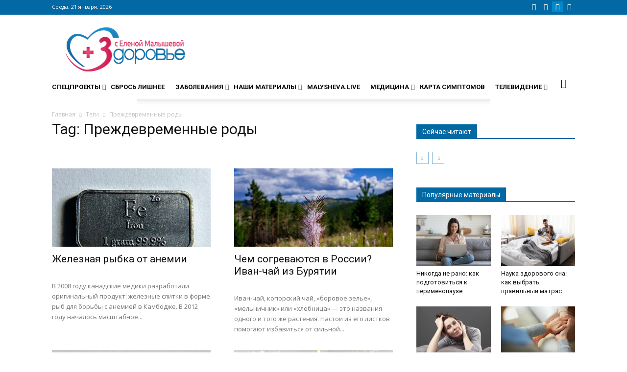

--- FILE ---
content_type: text/html; charset=UTF-8
request_url: https://www.zdorovieinfo.ru/tag/Prezhdevremennye_rody/
body_size: 35472
content:
<!DOCTYPE html>
<!--[if IE 8]><html class="ie8" lang="en"> <![endif]-->
<!--[if IE 9]><html class="ie9" lang="en"> <![endif]-->
<!--[if gt IE 8]><!--><html lang="ru-RU"> <!--<![endif]-->
<head>
<title>Преждевременные роды — ЗдоровьеИнфо</title>
<meta charset="UTF-8"/>
<meta name="viewport" content="width=device-width, initial-scale=1.0">
<link rel="pingback" href="https://www.zdorovieinfo.ru/xmlrpc.php"/>
<script>var quizSiteUrl='https://www.zdorovieinfo.ru/';</script>
<link rel="icon" type="image/png" href="https://www.zdorovieinfo.ru/wp-content/uploads/2016/07/favicon.ico"><link rel="apple-touch-icon-precomposed" sizes="76x76" href="https://www.zdorovieinfo.ru/wp-content/uploads/2017/04/unnamed.png"/><link rel="apple-touch-icon-precomposed" sizes="120x120" href="https://www.zdorovieinfo.ru/wp-content/uploads/2017/04/unnamed.png"/><link rel="apple-touch-icon-precomposed" sizes="152x152" href="https://www.zdorovieinfo.ru/wp-content/uploads/2017/04/unnamed.png"/><link rel="apple-touch-icon-precomposed" sizes="114x114" href="https://www.zdorovieinfo.ru/wp-content/uploads/2017/04/unnamed.png"/><link rel="apple-touch-icon-precomposed" sizes="144x144" href="https://www.zdorovieinfo.ru/wp-content/uploads/2017/04/unnamed.png"/>
<meta name="description" content="Преждевременные роды - Сайт zdorovieinfo.ru – крупнейший медицинский интернет-портал России"/>
<meta name="robots" content="max-snippet:-1, max-image-preview:large, max-video-preview:-1"/>
<link rel="canonical" href="https://www.zdorovieinfo.ru/tag/Prezhdevremennye_rody/"/>
<meta property="og:locale" content="ru_RU"/>
<meta property="og:type" content="object"/>
<meta property="og:title" content="Преждевременные роды — ЗдоровьеИнфо"/>
<meta property="og:description" content="Преждевременные роды - Сайт zdorovieinfo.ru – крупнейший медицинский интернет-портал России"/>
<meta property="og:url" content="https://www.zdorovieinfo.ru/tag/Prezhdevremennye_rody/"/>
<meta property="og:site_name" content="Сайт zdorovieinfo.ru – крупнейший медицинский интернет-портал России"/>
<meta name="twitter:card" content="summary"/>
<meta name="twitter:description" content="Преждевременные роды - Сайт zdorovieinfo.ru – крупнейший медицинский интернет-портал России"/>
<meta name="twitter:title" content="Преждевременные роды — ЗдоровьеИнфо"/>
<script type='application/ld+json' class='yoast-schema-graph yoast-schema-graph--main'>{"@context":"https://schema.org","@graph":[{"@type":"Organization","@id":"https://www.zdorovieinfo.ru/#organization","name":"\u0417\u0434\u043e\u0440\u043e\u0432\u044c\u0435 \u0418\u043d\u0444\u043e","url":"https://www.zdorovieinfo.ru/","sameAs":[],"logo":{"@type":"ImageObject","@id":"https://www.zdorovieinfo.ru/#logo","url":"https://www.zdorovieinfo.ru/wp-content/uploads/2016/07/logo-2.png","width":289,"height":109,"caption":"\u0417\u0434\u043e\u0440\u043e\u0432\u044c\u0435 \u0418\u043d\u0444\u043e"},"image":{"@id":"https://www.zdorovieinfo.ru/#logo"}},{"@type":"WebSite","@id":"https://www.zdorovieinfo.ru/#website","url":"https://www.zdorovieinfo.ru/","name":"\u0421\u0430\u0439\u0442 zdorovieinfo.ru  \u2013 \u043a\u0440\u0443\u043f\u043d\u0435\u0439\u0448\u0438\u0439 \u043c\u0435\u0434\u0438\u0446\u0438\u043d\u0441\u043a\u0438\u0439 \u0438\u043d\u0442\u0435\u0440\u043d\u0435\u0442-\u043f\u043e\u0440\u0442\u0430\u043b \u0420\u043e\u0441\u0441\u0438\u0438","description":"\u0421\u0430\u0439\u0442 zdorovieinfo.ru  \u2013 \u043a\u0440\u0443\u043f\u043d\u0435\u0439\u0448\u0438\u0439 \u043c\u0435\u0434\u0438\u0446\u0438\u043d\u0441\u043a\u0438\u0439 \u0438\u043d\u0442\u0435\u0440\u043d\u0435\u0442-\u043f\u043e\u0440\u0442\u0430\u043b \u0420\u043e\u0441\u0441\u0438\u0438","publisher":{"@id":"https://www.zdorovieinfo.ru/#organization"},"potentialAction":{"@type":"SearchAction","target":"https://www.zdorovieinfo.ru/?s={search_term_string}","query-input":"required name=search_term_string"}},{"@type":"CollectionPage","@id":"https://www.zdorovieinfo.ru/tag/Prezhdevremennye_rody/#webpage","url":"https://www.zdorovieinfo.ru/tag/Prezhdevremennye_rody/","inLanguage":"ru-RU","name":"\u041f\u0440\u0435\u0436\u0434\u0435\u0432\u0440\u0435\u043c\u0435\u043d\u043d\u044b\u0435 \u0440\u043e\u0434\u044b \u2014 \u0417\u0434\u043e\u0440\u043e\u0432\u044c\u0435\u0418\u043d\u0444\u043e","isPartOf":{"@id":"https://www.zdorovieinfo.ru/#website"},"description":"\u041f\u0440\u0435\u0436\u0434\u0435\u0432\u0440\u0435\u043c\u0435\u043d\u043d\u044b\u0435 \u0440\u043e\u0434\u044b - \u0421\u0430\u0439\u0442 zdorovieinfo.ru \u2013 \u043a\u0440\u0443\u043f\u043d\u0435\u0439\u0448\u0438\u0439 \u043c\u0435\u0434\u0438\u0446\u0438\u043d\u0441\u043a\u0438\u0439 \u0438\u043d\u0442\u0435\u0440\u043d\u0435\u0442-\u043f\u043e\u0440\u0442\u0430\u043b \u0420\u043e\u0441\u0441\u0438\u0438","breadcrumb":{"@id":"https://www.zdorovieinfo.ru/tag/Prezhdevremennye_rody/#breadcrumb"}},{"@type":"BreadcrumbList","@id":"https://www.zdorovieinfo.ru/tag/Prezhdevremennye_rody/#breadcrumb","itemListElement":[{"@type":"ListItem","position":1,"item":{"@type":"WebPage","@id":"https://www.zdorovieinfo.ru/","url":"https://www.zdorovieinfo.ru/","name":"\u0413\u043b\u0430\u0432\u043d\u0430\u044f \u0441\u0442\u0440\u0430\u043d\u0438\u0446\u0430"}},{"@type":"ListItem","position":2,"item":{"@type":"WebPage","@id":"https://www.zdorovieinfo.ru/tag/Prezhdevremennye_rody/","url":"https://www.zdorovieinfo.ru/tag/Prezhdevremennye_rody/","name":"\u041f\u0440\u0435\u0436\u0434\u0435\u0432\u0440\u0435\u043c\u0435\u043d\u043d\u044b\u0435 \u0440\u043e\u0434\u044b"}}]}]}</script>
<link rel='dns-prefetch' href='//cdnjs.cloudflare.com'/>
<link rel='dns-prefetch' href='//fonts.googleapis.com'/>
<link rel='dns-prefetch' href='//use.fontawesome.com'/>
<link rel='dns-prefetch' href='//s.w.org'/>
<link rel="alternate" type="application/rss+xml" title="Сайт zdorovieinfo.ru – крупнейший медицинский интернет-портал России &raquo; Лента" href="https://www.zdorovieinfo.ru/feed/"/>
<link rel="alternate" type="application/rss+xml" title="Сайт zdorovieinfo.ru – крупнейший медицинский интернет-портал России &raquo; Лента комментариев" href="https://www.zdorovieinfo.ru/comments/feed/"/>
<link rel="alternate" type="application/rss+xml" title="Сайт zdorovieinfo.ru – крупнейший медицинский интернет-портал России &raquo; Лента метки Преждевременные роды" href="https://www.zdorovieinfo.ru/tag/Prezhdevremennye_rody/feed/"/>
<link rel='stylesheet' id='cnss_font_awesome_css-css' href='//www.zdorovieinfo.ru/wp-content/cache/wpfc-minified/qwihzji0/uvrk.css' type='text/css' media='all'/>
<link rel='stylesheet' id='cnss_css-css' href='//www.zdorovieinfo.ru/wp-content/cache/wpfc-minified/1ay5140/uvrk.css' type='text/css' media='all'/>
<link rel='stylesheet' id='wp-block-library-css' href='//www.zdorovieinfo.ru/wp-content/cache/wpfc-minified/edn9ttx2/uvrk.css' type='text/css' media='all'/>
<link rel='stylesheet' id='dw-glossary-css-css' href='//www.zdorovieinfo.ru/wp-content/cache/wpfc-minified/lkvifyrd/uvrk.css' type='text/css' media='all'/>
<link rel='stylesheet' id='flowplayer-css-css' href='//www.zdorovieinfo.ru/wp-content/cache/wpfc-minified/kxizsd39/uvrk.css' type='text/css' media='all'/>
<link rel='stylesheet' id='fvp-frontend-css' href='//www.zdorovieinfo.ru/wp-content/cache/wpfc-minified/zdbd2xc/uvrk.css' type='text/css' media='all'/>
<link rel='stylesheet' id='likebtn_style-css' href='//www.zdorovieinfo.ru/wp-content/cache/wpfc-minified/7w5a3bex/uvrk.css' type='text/css' media='all'/>
<link rel='stylesheet' id='rs-plugin-settings-css' href='//www.zdorovieinfo.ru/wp-content/cache/wpfc-minified/7j9l4c6d/uvrk.css' type='text/css' media='all'/>
<style id='rs-plugin-settings-inline-css'>.tp-caption a{color:#ff7302;text-shadow:none;-webkit-transition:all 0.2s ease-out;-moz-transition:all 0.2s ease-out;-o-transition:all 0.2s ease-out;-ms-transition:all 0.2s ease-out}
.tp-caption a:hover{color:#ffa902}</style>
<link rel='stylesheet' id='ubermenu-roboto-css' href='//fonts.googleapis.com/css?family=Roboto%3A%2C300%2C400%2C700' type='text/css' media='all'/>
<link rel='stylesheet' id='hideShowPass-css-css' href='//www.zdorovieinfo.ru/wp-content/cache/wpfc-minified/kmun1btr/uvrk.css' type='text/css' media='all'/>
<link rel='stylesheet' id='wp-pagenavi-css' href='//www.zdorovieinfo.ru/wp-content/cache/wpfc-minified/11ufpbj8/uvrk.css' type='text/css' media='all'/>
<link rel='stylesheet' id='ns-category-widget-tree-style-css' href='//www.zdorovieinfo.ru/wp-content/cache/wpfc-minified/2b5agfed/uvrk.css' type='text/css' media='all'/>
<link rel='stylesheet' id='load-fa-css' href='https://use.fontawesome.com/releases/v5.0.7/css/all.css' type='text/css' media='all'/>
<link rel='stylesheet' id='animate.css-css' href='https://cdnjs.cloudflare.com/ajax/libs/animate.css/3.5.2/animate.min.css' type='text/css' media='all'/>
<link rel='stylesheet' id='google_font_open_sans-css' href='https://fonts.googleapis.com/css?family=Open+Sans%3A300italic%2C400italic%2C600italic%2C400%2C600%2C700' type='text/css' media='all'/>
<link rel='stylesheet' id='google-fonts-style-css' href='https://fonts.googleapis.com/css?family=Roboto%3A400%2C700' type='text/css' media='all'/>
<link rel='stylesheet' id='addtoany-css' href='//www.zdorovieinfo.ru/wp-content/cache/wpfc-minified/buu15tw/uvrk.css' type='text/css' media='all'/>
<link rel='stylesheet' id='ubermenu-css' href='//www.zdorovieinfo.ru/wp-content/cache/wpfc-minified/8ux7msu0/uvrk.css' type='text/css' media='all'/>
<link rel='stylesheet' id='ubermenu-vanilla-css' href='//www.zdorovieinfo.ru/wp-content/cache/wpfc-minified/klpi7fkt/uvrk.css' type='text/css' media='all'/>
<link rel='stylesheet' id='ubermenu-font-awesome-css' href='//www.zdorovieinfo.ru/wp-content/cache/wpfc-minified/qvx0x04a/uvrk.css' type='text/css' media='all'/>
<link rel='stylesheet' id='uberbox-css' href='//www.zdorovieinfo.ru/wp-content/cache/wpfc-minified/quzmale1/uvrk.css' type='text/css' media='all'/>
<link rel='stylesheet' id='awesome-gallery-css' href='//www.zdorovieinfo.ru/wp-content/cache/wpfc-minified/2mpkr92d/uvrk.css' type='text/css' media='all'/>
<link rel='stylesheet' id='js_composer_front-css' href='//www.zdorovieinfo.ru/wp-content/cache/wpfc-minified/jxg8c7g5/uvrk.css' type='text/css' media='all'/>
<link rel='stylesheet' id='td-theme-css' href='//www.zdorovieinfo.ru/wp-content/cache/wpfc-minified/maw6chq5/uvrj.css' type='text/css' media='all'/>
<link rel='stylesheet' id='td-theme-child-css' href='//www.zdorovieinfo.ru/wp-content/cache/wpfc-minified/erpd9j33/uvrj.css' type='text/css' media='all'/>
<script type='text/javascript' src='//www.zdorovieinfo.ru/wp-content/cache/wpfc-minified/lz3udl7s/uvrl.js'></script>
<script type='text/javascript' src='//www.zdorovieinfo.ru/wp-content/cache/wpfc-minified/8vd2ndh8/uvrl.js'></script>
<script type='text/javascript' src='//www.zdorovieinfo.ru/wp-content/cache/wpfc-minified/7lgv3rbc/uvrl.js'></script>
<script type='text/javascript' src='//www.zdorovieinfo.ru/wp-content/cache/wpfc-minified/eiboni1o/uvrl.js'></script>
<script type='text/javascript' src='//www.zdorovieinfo.ru/wp-content/cache/wpfc-minified/6xh3tr67/uvrl.js'></script>
<script type='text/javascript' src='//www.zdorovieinfo.ru/wp-content/cache/wpfc-minified/l92teh6g/uvrl.js'></script>
<script type='text/javascript' src='//www.zdorovieinfo.ru/wp-content/cache/wpfc-minified/jlqzg0k8/uvrl.js'></script>
<script type='text/javascript' src='//www.zdorovieinfo.ru/wp-content/cache/wpfc-minified/eq2ttj7t/uvrk.js'></script>
<script>var fvpdata={"ajaxurl":"https:\/\/www.zdorovieinfo.ru\/wp-admin\/admin-ajax.php","nonce":"d3f4313cee","fitvids":"1","dynamic":"","overlay":"","opacity":"0.75","color":"b","width":"640"};</script>
<script type='text/javascript' src='//www.zdorovieinfo.ru/wp-content/cache/wpfc-minified/mk9s2kdh/uvrk.js'></script>
<script>var likebtn_eh_data={"ajaxurl":"https:\/\/www.zdorovieinfo.ru\/wp-admin\/admin-ajax.php","security":"87581db770"};</script>
<script type='text/javascript' src='//www.zdorovieinfo.ru/wp-content/cache/wpfc-minified/fxs6nup/uvrk.js'></script>
<script type='text/javascript' src='//www.zdorovieinfo.ru/wp-content/cache/wpfc-minified/qk7sz2db/uvrk.js' defer='defer'></script>
<script type='text/javascript' src='//www.zdorovieinfo.ru/wp-content/cache/wpfc-minified/k9dacp03/uvrk.js'></script>
<script type='text/javascript' src='//www.zdorovieinfo.ru/wp-content/cache/wpfc-minified/q6nywgya/uvrk.js'></script>
<link rel='https://api.w.org/' href='https://www.zdorovieinfo.ru/wp-json/'/>
<link rel="EditURI" type="application/rsd+xml" title="RSD" href="https://www.zdorovieinfo.ru/xmlrpc.php?rsd"/>
<link rel="wlwmanifest" type="application/wlwmanifest+xml" href="https://www.zdorovieinfo.ru/wp-includes/wlwmanifest.xml"/> 
<script data-cfasync="false">window.a2a_config=window.a2a_config||{};a2a_config.callbacks=[];a2a_config.overlays=[];a2a_config.templates={};a2a_localize={
Share: "Отправить",
Save: "Сохранить",
Subscribe: "Подписаться",
Email: "E-mail",
Bookmark: "В закладки!",
ShowAll: "Показать все",
ShowLess: "Показать остальное",
FindServices: "Найти сервис(ы)",
FindAnyServiceToAddTo: "Найти сервис и добавить",
PoweredBy: "Работает на",
ShareViaEmail: "Поделиться по электронной почте",
SubscribeViaEmail: "Подписаться по электронной почте",
BookmarkInYourBrowser: "Добавить в закладки",
BookmarkInstructions: "Нажмите Ctrl+D или \u2318+D, чтобы добавить страницу в закладки",
AddToYourFavorites: "Добавить в Избранное",
SendFromWebOrProgram: "Отправлять с любого email-адреса или email-программы",
EmailProgram: "Почтовая программа",
More: "Подробнее&#8230;"
};
(function(d,s,a,b){a=d.createElement(s);b=d.getElementsByTagName(s)[0];a.async=1;a.src="https://static.addtoany.com/menu/page.js";b.parentNode.insertBefore(a,b);})(document,"script");</script>
<meta name="generator" content="Custom Login v3.2.8"/>
<style>ul.cnss-social-icon li.cn-fa-icon a:hover{opacity:0.7!important;color:#ffffff!important;}</style><script>flowplayer.conf.embed=false;flowplayer.conf.keyboard=false;</script><style id="ubermenu-custom-generated-css">.ubermenu-main{margin-top:#eeeeee;}
.ubermenu.ubermenu-main{background:none;border:none;box-shadow:none;}
.ubermenu.ubermenu-main .ubermenu-item-level-0 > .ubermenu-target{border:none;box-shadow:none;border-radius:0 0 0 0;}
.ubermenu.ubermenu-main.ubermenu-horizontal .ubermenu-submenu-drop.ubermenu-submenu-align-left_edge_bar, .ubermenu.ubermenu-main.ubermenu-horizontal .ubermenu-submenu-drop.ubermenu-submenu-align-full_width{left:0;}
.ubermenu.ubermenu-main.ubermenu-horizontal .ubermenu-item-level-0.ubermenu-active > .ubermenu-submenu-drop, .ubermenu.ubermenu-main.ubermenu-horizontal:not(.ubermenu-transition-shift) .ubermenu-item-level-0 > .ubermenu-submenu-drop{margin-top:0;}
.ubermenu-main .ubermenu-item-level-0 > .ubermenu-target{font-size:14px;text-transform:uppercase;color:#000000;}
.ubermenu-main .ubermenu-nav .ubermenu-item.ubermenu-item-level-0 > .ubermenu-target{font-weight:bold;}
.ubermenu.ubermenu-main .ubermenu-item-level-0:hover > .ubermenu-target, .ubermenu-main .ubermenu-item-level-0.ubermenu-active > .ubermenu-target{color:#1e73be;}
.ubermenu-main .ubermenu-item-level-0.ubermenu-current-menu-item > .ubermenu-target, .ubermenu-main .ubermenu-item-level-0.ubermenu-current-menu-parent > .ubermenu-target, .ubermenu-main .ubermenu-item-level-0.ubermenu-current-menu-ancestor > .ubermenu-target{color:#1e73be;}
.ubermenu.ubermenu-main .ubermenu-item-level-0{margin:0 0 0 0;}
.ubermenu-main .ubermenu-submenu.ubermenu-submenu-drop{background-color:#ffffff;border-color:#e8e8e8;color:#ffffff;}
.ubermenu-main .ubermenu-item-normal > .ubermenu-target,.ubermenu-main .ubermenu-submenu .ubermenu-target,.ubermenu-main .ubermenu-submenu .ubermenu-nonlink,.ubermenu-main .ubermenu-submenu .ubermenu-widget,.ubermenu-main .ubermenu-submenu .ubermenu-custom-content-padded,.ubermenu-main .ubermenu-submenu .ubermenu-retractor,.ubermenu-main .ubermenu-submenu .ubermenu-colgroup .ubermenu-column,.ubermenu-main .ubermenu-submenu.ubermenu-submenu-type-stack > .ubermenu-item-normal > .ubermenu-target,.ubermenu-main .ubermenu-submenu.ubermenu-submenu-padded{padding:6px;}
.ubermenu .ubermenu-grid-row{padding-right:6px;}
.ubermenu .ubermenu-grid-row .ubermenu-target{padding-right:0;}
.ubermenu-main .ubermenu-item-normal > .ubermenu-target{color:#000000;}
.ubermenu.ubermenu-main .ubermenu-item-normal > .ubermenu-target:hover, .ubermenu.ubermenu-main .ubermenu-item-normal:hover > .ubermenu-target, .ubermenu.ubermenu-main .ubermenu-item-normal.ubermenu-active > .ubermenu-target{color:#1e73be;}
.ubermenu-main .ubermenu-item-normal.ubermenu-current-menu-item > .ubermenu-target{color:#1e73be;}
.ubermenu.ubermenu-main .ubermenu-tabs .ubermenu-tabs-group{background-color:#f9f9f9;}
.ubermenu.ubermenu-main .ubermenu-tab > .ubermenu-target{color:#000000;}
.ubermenu.ubermenu-main .ubermenu-tab.ubermenu-active > .ubermenu-target{background-color:#ffffff;}
.ubermenu.ubermenu-main .ubermenu-tab-content-panel{background-color:#ffffff;}
.ubermenu.ubermenu-main .ubermenu-tabs-group .ubermenu-item-header > .ubermenu-target{color:#ffffff !important;}
.ubermenu.ubermenu-main .ubermenu-tabs-group .ubermenu-item-normal > .ubermenu-target{color:#ffffff !important;}
.ubermenu-main .ubermenu-submenu .ubermenu-has-submenu-drop > .ubermenu-target:after{color:#e8e8e8;}
.ubermenu-main, .ubermenu-main .ubermenu-target, .ubermenu-main .ubermenu-nav .ubermenu-item-level-0 .ubermenu-target, .ubermenu-main div, .ubermenu-main p, .ubermenu-main input{font-family:'Roboto', sans-serif;}
.ubermenu .ubermenu-item-350948 > .ubermenu-target.ubermenu-item-layout-image_left > .ubermenu-target-text{padding-left:26px;}
.ubermenu .ubermenu-item-350952 > .ubermenu-target.ubermenu-item-layout-image_left > .ubermenu-target-text{padding-left:26px;}
.ubermenu .ubermenu-item-350956 > .ubermenu-target.ubermenu-item-layout-image_left > .ubermenu-target-text{padding-left:26px;}
.ubermenu .ubermenu-item-350958 > .ubermenu-target.ubermenu-item-layout-image_left > .ubermenu-target-text{padding-left:26px;}
.ubermenu .ubermenu-item-350933 > .ubermenu-target.ubermenu-item-layout-image_left > .ubermenu-target-text{padding-left:26px;}
.ubermenu .ubermenu-item-350935 > .ubermenu-target.ubermenu-item-layout-image_left > .ubermenu-target-text{padding-left:26px;}
.ubermenu .ubermenu-item-350937 > .ubermenu-target.ubermenu-item-layout-image_left > .ubermenu-target-text{padding-left:26px;}
.ubermenu .ubermenu-submenu.ubermenu-submenu-id-350928{width:400px;min-width:400px;}
.ubermenu .ubermenu-active > .ubermenu-submenu.ubermenu-submenu-id-350928{padding:10px 0 15px 0;}
.ubermenu .ubermenu-submenu.ubermenu-submenu-id-350927{width:320px;min-width:320px;}
.ubermenu .ubermenu-active > .ubermenu-submenu.ubermenu-submenu-id-350927{padding:10px 0 15px 0;}
.ubermenu .ubermenu-active > .ubermenu-submenu.ubermenu-submenu-id-350960{padding:10px 10px 10px 14px!important;}
.ubermenu .ubermenu-item-350960 > .ubermenu-target.ubermenu-item-layout-image_left > .ubermenu-target-text{padding-left:26px;}
.ubermenu .ubermenu-item.ubermenu-item-350960 > .ubermenu-target,.ubermenu .ubermenu-item.ubermenu-item-350960 > .ubermenu-content-block,.ubermenu .ubermenu-item.ubermenu-item-350960.ubermenu-custom-content-padded{padding:5px;}
.ubermenu .ubermenu-item-351354 > .ubermenu-target.ubermenu-item-layout-image_left > .ubermenu-target-text{padding-left:26px;}
@media screen and (min-width:960px){
.ubermenu-sub-indicators .ubermenu-has-submenu-drop>.ubermenu-target{padding-right:20px;}
.ubermenu.ubermenu-main .ubermenu-tabs .ubermenu-tabs-group{padding-top:30px;padding-bottom:30px;}
.ubermenu .ubermenu-tab-layout-left>.ubermenu-tabs-group{float:left;border-width:0 0 0 0;}
.ubermenu-main .ubermenu-item-level-0 > .ubermenu-target{padding-left:0px;font-family:'Open Sans';font-size:14px;font-style:normal;font-variant:normal;font-weight:bold;line-height:14px;}
ul .ubermenu-tabs-group{padding-top:30px;}
.ubermenu.ubermenu-main .ubermenu-tab > .ubermenu-target{font-family:"Roboto";font-size:13px;font-weight:300;width:100%;text-align:right;align-item:right;}
li.ubermenu-tab .td_block_inner .td-block-span12{float:left;display:inline-block;width:180px;padding:10px;}
li.ubermenu-tab .td_block_inner{display:flex;justify-content:space-between;}
li.ubermenu-tab .td-next-prev-wrap{padding-left:10px;}
li.ubermenu-tab .td_block_inner > .td-block-span12 > .td_module_wrap>.td-module-meta-info{display:none;}
li.ubermenu-tab .td_block_inner > .td-block-span12 > .td_module_1 > .td-module-image > .td-module-thumb > a > img{min-height:160px;max-width:none;width:100%;}
li.ubermenu-tab .td_block_inner > .td-block-span12 h3{font-family:"Roboto";font-size:13px;font-weight:500;}
.ubermenu-main .ubermenu-item-level-0.ubermenu-has-submenu-drop > .ubermenu-target:after{color:#2a2a2a;margin-right:-2px;}
}</style><script src="https://yastatic.net/pcode/adfox/loader.js" crossorigin="anonymous"> </script><!--[if lt IE 9]><script src="https://html5shim.googlecode.com/svn/trunk/html5.js"></script><![endif]-->
<meta name="generator" content="Powered by Visual Composer - drag and drop page builder for WordPress."/>
<!--[if lte IE 9]><link rel="stylesheet" type="text/css" href='//www.zdorovieinfo.ru/wp-content/cache/wpfc-minified/f2ddj2an/uvrj.css' media="screen"><![endif]--><!--[if IE  8]><link rel="stylesheet" type="text/css" href='//www.zdorovieinfo.ru/wp-content/cache/wpfc-minified/fsa0k6gs/uvrj.css' media="screen"><![endif]--><meta name="generator" content="Powered by Slider Revolution 5.4.8 - responsive, Mobile-Friendly Slider Plugin for WordPress with comfortable drag and drop interface."/>
<script>var tdBlocksArray=[];
function tdBlock(){
this.id='';
this.block_type=1;
this.atts='';
this.td_column_number='';
this.td_current_page=1;
this.post_count=0;
this.found_posts=0;
this.max_num_pages=0;
this.td_filter_value='';
this.is_ajax_running=false;
this.td_user_action='';
this.header_color='';
this.ajax_pagination_infinite_stop='';
}
(function(){
var htmlTag=document.getElementsByTagName("html")[0];
if(navigator.userAgent.indexOf("MSIE 10.0") > -1){
htmlTag.className +=' ie10';
}
if(!!navigator.userAgent.match(/Trident.*rv\:11\./)){
htmlTag.className +=' ie11';
}
if(/(iPad|iPhone|iPod)/g.test(navigator.userAgent)){
htmlTag.className +=' td-md-is-ios';
}
var user_agent=navigator.userAgent.toLowerCase();
if(user_agent.indexOf("android") > -1){
htmlTag.className +=' td-md-is-android';
}
if(-1!==navigator.userAgent.indexOf('Mac OS X')){
htmlTag.className +=' td-md-is-os-x';
}
if(/chrom(e|ium)/.test(navigator.userAgent.toLowerCase())){
htmlTag.className +=' td-md-is-chrome';
}
if(-1!==navigator.userAgent.indexOf('Firefox')){
htmlTag.className +=' td-md-is-firefox';
}
if(-1!==navigator.userAgent.indexOf('Safari')&&-1===navigator.userAgent.indexOf('Chrome')){
htmlTag.className +=' td-md-is-safari';
}})();
var tdLocalCache={};
(function (){
"use strict";
tdLocalCache={
data: {},
remove: function (resource_id){
delete tdLocalCache.data[resource_id];
},
exist: function (resource_id){
return tdLocalCache.data.hasOwnProperty(resource_id)&&tdLocalCache.data[resource_id]!==null;
},
get: function (resource_id){
return tdLocalCache.data[resource_id];
},
set: function (resource_id, cachedData){
tdLocalCache.remove(resource_id);
tdLocalCache.data[resource_id]=cachedData;
}};})();
var tds_login_sing_in_widget="show";
var td_viewport_interval_list=[{"limitBottom":767,"sidebarWidth":228},{"limitBottom":1018,"sidebarWidth":300},{"limitBottom":1140,"sidebarWidth":324}];
var td_ajax_url="https:\/\/www.zdorovieinfo.ru\/wp-admin\/admin-ajax.php?td_theme_name=Newspaper&v=7.1.1";
var td_get_template_directory_uri="https:\/\/www.zdorovieinfo.ru\/wp-content\/themes\/Newspaper";
var tds_snap_menu="smart_snap_always";
var tds_logo_on_sticky="show_header_logo";
var tds_header_style="";
var td_please_wait="\u041f\u043e\u0436\u0430\u043b\u0443\u0439\u0441\u0442\u0430 \u043f\u043e\u0434\u043e\u0436\u0434\u0438\u0442\u0435";
var td_email_user_pass_incorrect="\u041d\u0435\u0432\u0435\u0440\u043d\u044b\u0439 \u043f\u043e\u043b\u044c\u0437\u043e\u0432\u0430\u0442\u0435\u043b\u044c \u0438\u043b\u0438 \u043f\u0430\u0440\u043e\u043b\u044c!";
var td_email_user_incorrect="\u041d\u0435\u0432\u0435\u0440\u043d\u044b\u0439 \u0430\u0434\u0440\u0435\u0441 \u044d\u043b\u0435\u043a\u0442\u0440\u043e\u043d\u043d\u043e\u0439 \u043f\u043e\u0447\u0442\u044b \u0438\u043b\u0438 \u0438\u043c\u044f \u043f\u043e\u043b\u044c\u0437\u043e\u0432\u0430\u0442\u0435\u043b\u044f!";
var td_email_incorrect="\u041d\u0435\u0432\u0435\u0440\u043d\u044b\u0439 \u0430\u0434\u0440\u0435\u0441 \u044d\u043b\u0435\u043a\u0442\u0440\u043e\u043d\u043d\u043e\u0439 \u043f\u043e\u0447\u0442\u044b ";
var tds_more_articles_on_post_enable="";
var tds_more_articles_on_post_time_to_wait="";
var tds_more_articles_on_post_pages_distance_from_top=0;
var tds_theme_color_site_wide="#0269a4";
var tds_smart_sidebar="enabled";
var tdThemeName="Newspaper";
var td_magnific_popup_translation_tPrev="\u041f\u0440\u0435\u0434\u044b\u0434\u0443\u0449\u0438\u0439 (\u043a\u043b\u0430\u0432\u0438\u0448\u0430 \u0441\u043e \u0441\u0442\u0440\u0435\u043b\u043a\u043e\u0439 \u0432\u043b\u0435\u0432\u043e)";
var td_magnific_popup_translation_tNext="\u0421\u043b\u0435\u0434\u0443\u044e\u0449\u0438\u0439 (\u043a\u043b\u0430\u0432\u0438\u0448\u0430 \u0441\u043e \u0441\u0442\u0440\u0435\u043b\u043a\u043e\u0439 \u0432\u043f\u0440\u0430\u0432\u043e)";
var td_magnific_popup_translation_tCounter="%curr% \u043e\u0442 %total%";
var td_magnific_popup_translation_ajax_tError="\u0421\u043e\u0434\u0435\u0440\u0436\u0438\u043c\u043e\u0435 %url% \u043d\u0435 \u043c\u043e\u0436\u0435\u0442 \u0431\u044b\u0442\u044c \u0437\u0430\u0433\u0440\u0443\u0436\u0435\u043d\u043e.";
var td_magnific_popup_translation_image_tError="\u041d\u0435 \u0443\u0434\u0430\u043b\u043e\u0441\u044c \u0437\u0430\u0433\u0440\u0443\u0437\u0438\u0442\u044c \u0438\u0437\u043e\u0431\u0440\u0430\u0436\u0435\u043d\u0438\u0435 #%curr%";
var td_ad_background_click_link="";
var td_ad_background_click_target="";</script>
<script>function setREVStartSize(e){
try{ e.c=jQuery(e.c);var i=jQuery(window).width(),t=9999,r=0,n=0,l=0,f=0,s=0,h=0;
if(e.responsiveLevels&&(jQuery.each(e.responsiveLevels,function(e,f){f>i&&(t=r=f,l=e),i>f&&f>r&&(r=f,n=e)}),t>r&&(l=n)),f=e.gridheight[l]||e.gridheight[0]||e.gridheight,s=e.gridwidth[l]||e.gridwidth[0]||e.gridwidth,h=i/s,h=h>1?1:h,f=Math.round(h*f),"fullscreen"==e.sliderLayout){var u=(e.c.width(),jQuery(window).height());if(void 0!=e.fullScreenOffsetContainer){var c=e.fullScreenOffsetContainer.split(",");if(c) jQuery.each(c,function(e,i){u=jQuery(i).length>0?u-jQuery(i).outerHeight(!0):u}),e.fullScreenOffset.split("%").length>1&&void 0!=e.fullScreenOffset&&e.fullScreenOffset.length>0?u-=jQuery(window).height()*parseInt(e.fullScreenOffset,0)/100:void 0!=e.fullScreenOffset&&e.fullScreenOffset.length>0&&(u-=parseInt(e.fullScreenOffset,0))}f=u}else void 0!=e.minHeight&&f<e.minHeight&&(f=e.minHeight);e.c.closest(".rev_slider_wrapper").css({height:f})
}catch(d){console.log("Failure at Presize of Slider:"+d)}};</script>
<noscript><style>.wpb_animate_when_almost_visible{opacity:1;}</style></noscript>	<link rel="apple-touch-icon" sizes="152x152" href="/wp-content/file/apple-touch-icon.png">
<link rel="icon" type="image/png" sizes="32x32" href="/wp-content/file/favicon-32x32.png">
<link rel="icon" type="image/png" sizes="16x16" href="/wp-content/file/favicon-16x16.png">
<link rel="manifest" href="/wp-content/file/manifest.json">
<link rel="mask-icon" href="/wp-content/file/safari-pinned-tab.svg" color="#0269a4">
<meta name="theme-color" content="#0269a4">
<style>.td-main-content{z-index:10 !important;}</style>
<script async type="text/javascript" src="//sjsmartcontent.org/static/plugin-site/js/sjplugin.js" site="2kn7him61ljl2gyi8xq"></script>
<script>!function(){
var t=document.createElement("script");
t.src="https://vk.com/js/api/openapi.js?161",
t.type="text/javascript",
t.async  = !0,
t.onload=function(){
VK.Retargeting.Init("VK-RTRG-377970-gMtxg"), VK.Retargeting.Hit();
}, document.head.appendChild(t);
}();</script>
<noscript><img src="https://vk.com/rtrg?p=VK-RTRG-377970-gMtxg" style="position:fixed; left:-999px;" alt=""/></noscript>
</head>
<body class="archive tag tag-Prezhdevremennye_rody tag-4755 wpb-js-composer js-comp-ver-4.11.2 vc_responsive td-full-layout" itemscope="itemscope" itemtype="https://schema.org/WebPage">
<script>(function (i, s, o, g, r, a, m){
i['GoogleAnalyticsObject']=r;
i[r]=i[r] ||
function (){(i[r].q=i[r].q||[]).push(arguments) },
i[r].l=1 * new Date();
a=s.createElement(o);
a.async=1;
a.src=g;
m=s.getElementsByTagName(o)[0];
m.parentNode.insertBefore(a, m);
})(window, document, 'script', '//www.google-analytics.com/analytics.js', 'ga');
ga('create', 'UA-8528090-1', 'zdorovieinfo.ru');
ga('send', 'pageview');</script>
<script>(function (d, w, c){
(w[c]=w[c]||[]).push(function (){
try {
w.yaCounter3941440=new Ya.Metrika({
id:         3941440,
webvisor:   true,
clickmap:   true,
trackLinks: true,
accurateTrackBounce: true
});
} catch (e){}});
var n=d.getElementsByTagName("script")[0],
s=d.createElement("script"),
f=function (){ n.parentNode.insertBefore(s, n); };
s.type="text/javascript";
s.async=true;
s.src=(d.location.protocol=="https:" ? "https:":"http:") +
"//mc.yandex.ru/metrika/watch.js";
if(w.opera=="[object Opera]"){ d.addEventListener("DOMContentLoaded", f, false); }else{ f(); }})(document, window, "yandex_metrika_callbacks");</script>
<noscript><div><img src="//mc.yandex.ru/watch/3941440" style="position:absolute; left:-9999px;" alt=""/></div></noscript>
<div id="adfox_1488539371331474" class="td-main-content-wrap"></div><script>window.Ya.adfoxCode.create({
ownerId: 201248,
containerId: 'adfox_1488539371331474',
params: {
pp: 'cfp',
ps: 'clkr',
p2: 'eovc'
}});</script>
<div id="adfox_1488541392157594"></div><script>window.Ya.adfoxCode.create({
ownerId: 201248,
containerId: 'adfox_1488541392157594',
params: {
pp: 'h',
ps: 'clkr',
p2: 'p'
}});</script>
<div class="td-scroll-up"><i class="td-icon-menu-up"></i></div><div class="td-menu-background"></div><div id="td-mobile-nav"> <div class="td-mobile-container">  <div class="td-menu-socials-wrap">  <div class="td-mobile-close td-mobile-close-left"> <a href="#"><i class="td-icon-close-mobile"></i></a></div><div class="td-menu-mobbile-header"> <a class="td-mobile-logo" href="https://www.zdorovieinfo.ru/"> <img class="td-retina-data" data-retina="https://www.zdorovieinfo.ru/wp-content/uploads/2017/05/logo-%D0%97%D0%B4%D0%BE%D1%80%D0%BE%D0%B2%D1%8C%D0%B5-%D1%81-%D0%95%D0%BB%D0%B5%D0%BD%D0%BE%D0%B9-%D0%9C%D0%B0%D0%BB%D1%8B%D1%88%D0%B5%D0%B2%D0%BE%D0%B9-%D1%81-%D0%BE%D0%B1%D0%B2%D0%BE%D0%B4%D0%BA%D0%BE%D0%B9.png" src="https://www.zdorovieinfo.ru/wp-content/uploads/2017/05/logo-%D0%97%D0%B4%D0%BE%D1%80%D0%BE%D0%B2%D1%8C%D0%B5-%D1%81-%D0%95%D0%BB%D0%B5%D0%BD%D0%BE%D0%B9-%D0%9C%D0%B0%D0%BB%D1%8B%D1%88%D0%B5%D0%B2%D0%BE%D0%B9-%D1%81-%D0%BE%D0%B1%D0%B2%D0%BE%D0%B4%D0%BA%D0%BE%D0%B9.png" alt=""/> </a></div><div class="td-mobile-user"> <a href="#"><img src="https://www.zdorovieinfo.ru/wp-content/themes/Newspaper/images/icons/personal_account.png" class="td-icon-user" style="height: 21px; width: 20px;"></a></div></div><div class="td-menu-login-section"> <div class="td-guest-wrap"> <div class="td-menu-avatar"><div class="td-avatar-container"><img alt='' src='https://secure.gravatar.com/avatar/?s=80&#038;r=g' srcset='https://secure.gravatar.com/avatar/?s=160&#038;r=g 2x' class='avatar avatar-80 photo avatar-default' height='80' width='80'/></div></div><div class="td-menu-login"> <div class="cust-Login"><a id="login-link-mob">Войти</a></div></div></div></div><div class="td-mobile-content"> <div class="menu-mobile_menu-container"><ul id="menu-mobile_menu" class="td-mobile-main-menu"><li id="menu-item-352171" class="menu-item menu-item-type-post_type menu-item-object-page menu-item-has-children menu-item-first menu-item-352171"><a href="https://www.zdorovieinfo.ru/is-medicina/">Спецпроекты<i class="td-icon-menu-right td-element-after"></i></a> <ul class="sub-menu"> <li id="menu-item-386266" class="menu-item menu-item-type-post_type menu-item-object-page menu-item-386266"><a href="https://www.zdorovieinfo.ru/koronavirus/">Близко к сердцу</a></li> <li id="menu-item-352195" class="menu-item menu-item-type-custom menu-item-object-custom menu-item-352195"><a href="https://www.zdorovieinfo.ru/gemorroj_ne_prigovor/">Геморрой не приговор</a></li> <li id="menu-item-390922" class="menu-item menu-item-type-custom menu-item-object-custom menu-item-390922"><a href="https://www.zdorovieinfo.ru/skazhi_tsistitu_net/">Гиперактивный мочевой пузырь и цистит</a></li> <li id="menu-item-352248" class="menu-item menu-item-type-custom menu-item-object-custom menu-item-352248"><a href="https://www.zdorovieinfo.ru/sbros-lishnee/">Сбрось лишнее</a></li> <li id="menu-item-359973" class="menu-item menu-item-type-custom menu-item-object-custom menu-item-359973"><a href="https://www.zdorovieinfo.ru/is-medicina/">Остальные спецпроекты</a></li> </ul> </li> <li id="menu-item-352179" class="menu-item menu-item-type-custom menu-item-object-custom menu-item-has-children menu-item-352179"><a href="https://www.zdorovieinfo.ru/exclusive/">Наши материалы<i class="td-icon-menu-right td-element-after"></i></a> <ul class="sub-menu"> <li id="menu-item-352180" class="menu-item menu-item-type-custom menu-item-object-custom menu-item-352180"><a href="https://www.zdorovieinfo.ru/exclusive/">Статьи</a></li> <li id="menu-item-352181" class="menu-item menu-item-type-custom menu-item-object-custom menu-item-352181"><a href="https://www.zdorovieinfo.ru/slideshow/">Слайдшоу</a></li> <li id="menu-item-352182" class="menu-item menu-item-type-custom menu-item-object-custom menu-item-352182"><a href="https://www.zdorovieinfo.ru/infografiki/">Инфографики</a></li> <li id="menu-item-352183" class="menu-item menu-item-type-custom menu-item-object-custom menu-item-352183"><a href="https://www.zdorovieinfo.ru/testy/">Тесты</a></li> <li id="menu-item-352184" class="menu-item menu-item-type-custom menu-item-object-custom menu-item-352184"><a href="https://www.zdorovieinfo.ru/video/">Видеоматериалы</a></li> </ul> </li> <li id="menu-item-352177" class="menu-item menu-item-type-custom menu-item-object-custom menu-item-has-children menu-item-352177"><a href="https://www.zdorovieinfo.ru/zabolevaniya/">Заболевания<i class="td-icon-menu-right td-element-after"></i></a> <ul class="sub-menu"> <li id="menu-item-352178" class="menu-item menu-item-type-post_type menu-item-object-page menu-item-352178"><a href="https://www.zdorovieinfo.ru/o_proekte/bolezni-2/">Справочник болезней</a></li> <li id="menu-item-352194" class="menu-item menu-item-type-custom menu-item-object-custom menu-item-352194"><a href="https://www.zdorovieinfo.ru/zabolevaniya/">Список заболеваний</a></li> </ul> </li> <li id="menu-item-352185" class="menu-item menu-item-type-custom menu-item-object-custom menu-item-has-children menu-item-352185"><a href="https://www.zdorovieinfo.ru/lekarstva/">Медицина<i class="td-icon-menu-right td-element-after"></i></a> <ul class="sub-menu"> <li id="menu-item-352186" class="menu-item menu-item-type-post_type menu-item-object-page menu-item-352186"><a href="https://www.zdorovieinfo.ru/lekarstva/">Справочник лекарств</a></li> <li id="menu-item-352187" class="menu-item menu-item-type-post_type menu-item-object-page menu-item-352187"><a href="https://www.zdorovieinfo.ru/medicinskie-uchrezhdenija/">Медицинские учреждения</a></li> <li id="menu-item-352188" class="menu-item menu-item-type-post_type menu-item-object-page menu-item-352188"><a href="https://www.zdorovieinfo.ru/mediko_sotsialnaya_ekspertiza/">Медико-социальная экспертиза</a></li> </ul> </li> <li id="menu-item-352189" class="menu-item menu-item-type-custom menu-item-object-custom menu-item-has-children menu-item-352189"><a href="https://www.zdorovieinfo.ru/video/">Телевидение<i class="td-icon-menu-right td-element-after"></i></a> <ul class="sub-menu"> <li id="menu-item-352190" class="menu-item menu-item-type-custom menu-item-object-custom menu-item-352190"><a href="https://www.zdorovieinfo.ru/zhitzdorovo/">«Жить здорово»</a></li> <li id="menu-item-352191" class="menu-item menu-item-type-custom menu-item-object-custom menu-item-352191"><a href="https://www.zdorovieinfo.ru/programma-zdorovie/">«Здоровье»</a></li> <li id="menu-item-352192" class="menu-item menu-item-type-custom menu-item-object-custom menu-item-352192"><a href="https://www.zdorovieinfo.ru/zhitzdorovo/zriteli/">Записаться на программу</a></li> </ul> </li> <li id="menu-item-352176" class="menu-item menu-item-type-custom menu-item-object-custom menu-item-352176"><a href="https://www.zdorovieinfo.ru/sbros-lishnee/">Сбрось лишнее</a></li> <li id="menu-item-352193" class="menu-item menu-item-type-custom menu-item-object-custom menu-item-352193"><a href="https://www.zdorovieinfo.ru/activity/">Люди</a></li> <li id="menu-item-352196" class="td-mobile-star menu-item menu-item-type-custom menu-item-object-custom menu-item-352196"><a href="https://www.zdorovieinfo.ru/vybor-redakcii/">Выбор редакции</a></li> <li id="menu-item-352197" class="td-mobile-star menu-item menu-item-type-custom menu-item-object-custom menu-item-352197"><a href="https://www.zdorovieinfo.ru/novoe/">Новое</a></li> <li id="menu-item-352198" class="td-mobile-star menu-item menu-item-type-custom menu-item-object-custom menu-item-352198"><a href="https://www.zdorovieinfo.ru/luchshee-za-nedelyu/">Лучшее за неделю</a></li> </ul></div></div><div class="td-menu-socials"> <span class="td-social-icon-wrap"> <a target="_blank" href="https://ok.ru/group/50763834851402/" title="Blogger"> <i class="td-icon-font td-icon-blogger"></i> </a> </span> <span class="td-social-icon-wrap"> <a target="_blank" href="http://vk.com/club20709572" title="VKontakte"> <i class="td-icon-font td-icon-vk"></i> </a> </span> <span class="td-social-icon-wrap"> <a target="_blank" href="https://www.youtube.com/channel/UC1qrf9BcKDKY4IJYZuIf1JA" title="Youtube"> <i class="td-icon-font td-icon-youtube"></i> </a> </span></div></div><div id="login-form-mobile" class="td-register-section"> <div id="td-login-mob" class="td-login-animation td-login-hide-mob">  <div class="td-login-close"> <a href="#" class="td-back-button"><i class="td-icon-read-down"></i></a> <div class="td-login-title">Войти</div><div class="td-mobile-close"> <a href="#"><i class="td-icon-close-mobile"></i></a></div></div><div class="td-menu-login-section" style="width: 100%;"> <div class="td-guest-wrap wow-user bounceInDown" style="visibility: visible; animation-name: bounceInDown;"> <div class="td-menu-login"> <div class="cust-Login active" style="background-color: #564e87;"><a style="text-transform: uppercase;" id="login-link-mob">Войти</a></div><div class="cust-Sign-Up"><a id="register-link-mob">Зарегистрироваться</a></div></div></div></div><div class="td-login-form-wrap"> <div class="td-login-panel-title"> Войдите </br> с помощью аккаунта в соц. сетях</div><div class="td-login-panel-title">или ведите Ваше имя пользователя и пароль</div><div class="td_display_err"></div><div class="td-login-inputs"><input class="td-login-input" type="text" name="login_email" id="login_email-mob" value="" required><label>ваш логин</label></div><div class="td-login-inputs"><input class="td-login-input" type="password" name="login_pass" id="login_pass-mob" value="" required><label>ваш пароль</label></div><input type="button" name="login_button" id="login_button-mob" class="td-login-button" value="Войти">
<div class="td-login-info-text"><a href="#" id="forgot-pass-link-mob">Восстановить пароль</a></div></div></div><div id="td-register-mob" class="td-login-animation td-login-hide-mob">  <div class="td-register-close"> <a href="#" class="td-back-button"><i class="td-icon-read-down"></i></a> <div class="td-login-title">Зарегистрироваться</div><div class="td-mobile-close"> <a href="#"><i class="td-icon-close-mobile"></i></a></div></div><div class="td-menu-login-section" style="width: 100%;"> <div class="td-guest-wrap wow-user bounceInDown" style="visibility: visible; animation-name: bounceInDown;"> <div class="td-menu-login"> <div class="cust-Login"><a id="login-link-mob">Войти</a></div><div class="cust-Sign-Up active" style="background-color: #564e87;"><a style="text-transform: uppercase; font-size: 0.8em" id="register-link-mob">Зарегистрироваться</a></div></div></div></div><div class="td-login-panel-title"> Войдите </br> с помощью аккаунта в соц. сетях</div><div class="td-login-panel-title">или ведите Ваши данные</div><div class="td-login-form-wrap"></div></div><div id="td-forgot-pass-mob" class="td-login-animation td-login-hide-mob">  <div class="td-forgot-pass-close"> <a href="#" class="td-back-button"><i class="td-icon-read-down"></i></a> <div class="td-login-title">Восстановление пароля</div></div><div class="td-login-form-wrap"></div></div></div></div><div class="td-search-background"></div><div class="td-search-wrap-mob"> <div class="td-drop-down-search" aria-labelledby="td-header-search-button"> <form method="get" class="td-search-form" action="https://www.zdorovieinfo.ru//search/">  <div class="td-search-close"> <a href="#"><i class="td-icon-close-mobile"></i></a></div><div role="search" class="td-search-input"> <span>Поиск</span> <input id="td-header-search-mob" type="text" value="" name="text" autocomplete="off" /></div></form>
<div id="td-aj-search-mob"></div></div></div><div id="td-outer-wrap">  <div class="td-header-wrap td-header-style-1"> <div class="td-header-top-menu-full"> <div class="td-container td-header-row td-header-top-menu"> <div class="top-bar-style-1"> <div class="td-header-sp-top-menu"> <div class="td_data_time"> <div > Среда, 21 января, 2026</div></div></div><div class="td-header-sp-top-widget"> <ul id="custom_icon_id" class="cnss-social-icon custom_icon_class" style="text-align:center;"><li class="cn-fa--------------------------- cn-fa-icon" style="display:inline-block;"><a class="cnss-odnoklassniki" target="_blank" href="https://ok.ru/zdorovieinfo/" title="Одноклассники" style="width:22px;height:22px;padding:4px;margin:1px;color: #ffffff;border-radius: 0%;"><i title="Одноклассники" style="font-size:14px;" class="fa fa-odnoklassniki"></i></a></li><li class="cn-fa-vk cn-fa-icon" style="display:inline-block;"><a class="cnss-vk" target="_blank" href="https://vk.com/zdorovie_info" title="VK" style="width:22px;height:22px;padding:4px;margin:1px;color: #ffffff;border-radius: 0%;"><i title="VK" style="font-size:14px;" class="fa fa-vk"></i></a></li><li class="cn-fa----------------- cn-fa-icon" style="display:inline-block;"><a class="cnss-telegram" target="_blank" href="https://t.me/malyshevalives" title="Телеграм" style="width:22px;height:22px;padding:4px;margin:1px;color: #ffffff;border-radius: 0%;"><i title="Телеграм" style="font-size:14px;" class="fa fa-telegram"></i></a></li><li class="cn-fa-youtube cn-fa-icon" style="display:inline-block;"><a class="cnss-youtube" target="_blank" href="https://www.youtube.com/c/MalyshevaLive" title="YouTube" style="width:22px;height:22px;padding:4px;margin:1px;color: #ffffff;border-radius: 0%;"><i title="YouTube" style="font-size:14px;" class="fa fa-youtube"></i></a></li></ul></div></div><div id="login-form" class="white-popup-block mfp-hide mfp-with-anim"> <ul class="td-login-tabs"> <li><a id="login-link" class="td_login_tab_focus">Войти</a></li><li><a id="register-link" href="#" onclick="return false;">Зарегистрироваться</a></li> </ul> <div class="td-login-wrap"> <div class="td_display_err"></div><div id="td-login-div"> <div class="td-login-panel-title td-login-panel-title-last">или введите ваше имя пользователя и пароль</div><input class="td-login-input" type="text" name="login_email" id="login_email" placeholder="ваш логин" value="" required>
<input class="td-login-input" type="password" name="login_pass" id="login_pass" value="" placeholder="ваш пароль" required>
<input type="button" name="login_button" id="login_button" class="wpb_button btn td-login-button" value="Войти">
<div class="td-login-info-text"><a href="https://www.zdorovieinfo.ru/vosstanovlenie-parolya/?/vosstanovlenie-parolya/" id="forgot-pass-link">Восстановить пароль</a></div></div><div id="td-register-div" class="td-display-none"> <div class="td-login-panel-title td-login-panel-title-last">или введите ваши данные</div></div><div id="td-forgot-pass-div" class="td-display-none">[peepso_recover]</div></div></div></div></div><div class="td-banner-wrap-full td-logo-wrap-full"> <div class="td-container td-header-row td-header-header"> <div class="td-header-sp-logo"> <a class="td-main-logo" href="https://www.zdorovieinfo.ru/"> <img class="td-retina-data" data-retina="https://www.zdorovieinfo.ru/wp-content/uploads/2017/04/unnamed.png" src="https://www.zdorovieinfo.ru/wp-content/uploads/2018/04/для-сайта.png" alt="«Здоровье инфо»" title="https://www.zdorovieinfo.ru/wp-content/uploads/2017/04/unnamed.png"/> <span class="td-visual-hidden">Сайт zdorovieinfo.ru – крупнейший медицинский интернет-портал России</span> </a></div><div class="td-header-sp-recs"> <div class="td-header-rec-wrap">      <div id="adfox_1488539418659420"></div><script>window.Ya.adfoxCode.create({
ownerId: 201248,
containerId: 'adfox_1488539418659420',
params: {
pp: 'g',
ps: 'clkr',
p2: 'foky'
}});</script></div><div style='position:absolute; width:0; height:0; overflow:hidden; opacity: 0; z-index: -1; left: 0; top:0;'>
<script>var _gaq=_gaq||[];
_gaq.push(['_setAccount', 'UA-8528090-1']);
_gaq.push(['_trackPageview']);
(function(){
var ga=document.createElement('script'); ga.type='text/javascript'; ga.async=true;
ga.src=('https:'==document.location.protocol ? 'https://ssl':'http://www') + '.google-analytics.com/ga.js';
var s=document.getElementsByTagName('script')[0]; s.parentNode.insertBefore(ga, s);
})();
var imgUrl="https://counter.yadro.ru/hit?r" +
escape(document.referrer) +
(( typeof(screen)=="undefined") ? "":";s" + screen.width + "*" + screen.height + "*" +
(screen.colorDepth ? screen.colorDepth:screen.pixelDepth)) + ";u" + escape(document.URL) +
";h" + escape(document.title.substring(0, 80)) + ";" + Math.random();
console.log('Counter URL: ' + imgUrl);
new Image().src=imgUrl;</script></div></div></div></div><noindex>
<div class="td-header-menu-wrap-full"> <div class="td-header-menu-wrap td-header-gradient"> <div class="td-container td-header-row td-header-main-menu"> <div id="td-header-menu" role="navigation"> <div id="td-top-mobile-toggle"><a href="#"><i class="td-icon-font td-icon-mobile"></i></a></div><div class="td-main-menu-logo td-logo-in-header"> <a class="td-mobile-logo td-sticky-header" href="https://www.zdorovieinfo.ru/"> <img class="td-retina-data" data-retina="https://www.zdorovieinfo.ru/wp-content/uploads/2017/05/logo-%D0%97%D0%B4%D0%BE%D1%80%D0%BE%D0%B2%D1%8C%D0%B5-%D1%81-%D0%95%D0%BB%D0%B5%D0%BD%D0%BE%D0%B9-%D0%9C%D0%B0%D0%BB%D1%8B%D1%88%D0%B5%D0%B2%D0%BE%D0%B9-%D1%81-%D0%BE%D0%B1%D0%B2%D0%BE%D0%B4%D0%BA%D0%BE%D0%B9.png" src="https://www.zdorovieinfo.ru/wp-content/uploads/2017/05/logo-%D0%97%D0%B4%D0%BE%D1%80%D0%BE%D0%B2%D1%8C%D0%B5-%D1%81-%D0%95%D0%BB%D0%B5%D0%BD%D0%BE%D0%B9-%D0%9C%D0%B0%D0%BB%D1%8B%D1%88%D0%B5%D0%B2%D0%BE%D0%B9-%D1%81-%D0%BE%D0%B1%D0%B2%D0%BE%D0%B4%D0%BA%D0%BE%D0%B9.png" alt="«Здоровье инфо»" title="https://www.zdorovieinfo.ru/wp-content/uploads/2017/04/unnamed.png"/> </a> <a class="td-header-logo td-sticky-header" href="https://www.zdorovieinfo.ru/"> <img class="td-retina-data" data-retina="https://www.zdorovieinfo.ru/wp-content/uploads/2017/04/unnamed.png" src="https://www.zdorovieinfo.ru/wp-content/uploads/2018/04/для-сайта.png" alt="«Здоровье инфо»" title="https://www.zdorovieinfo.ru/wp-content/uploads/2017/04/unnamed.png"/> </a></div><a class="ubermenu-responsive-toggle ubermenu-responsive-toggle-main ubermenu-skin-vanilla ubermenu-loc-header-menu ubermenu-responsive-toggle-content-align-left ubermenu-responsive-toggle-align-full" data-ubermenu-target="ubermenu-main-8225-header-menu"><i class="fa fa-bars"></i>Меню</a><nav id="ubermenu-main-8225-header-menu" class="ubermenu ubermenu-nojs ubermenu-main ubermenu-menu-8225 ubermenu-loc-header-menu ubermenu-responsive ubermenu-responsive-default ubermenu-responsive-collapse ubermenu-horizontal ubermenu-transition-shift ubermenu-trigger-hover_intent ubermenu-skin-vanilla ubermenu-bar-align-full ubermenu-items-align-left ubermenu-bound ubermenu-sub-indicators ubermenu-retractors-responsive"><ul id="ubermenu-nav-main-8225-header-menu" class="ubermenu-nav"><li id="menu-item-350893" class="addCustomSizeList ubermenu-item ubermenu-item-type-post_type ubermenu-item-object-page ubermenu-item-has-children ubermenu-item-first ubermenu-item-350893 ubermenu-item-level-0 ubermenu-column ubermenu-column-auto ubermenu-has-submenu-drop ubermenu-has-submenu-mega"><a class="ubermenu-target ubermenu-item-layout-default ubermenu-item-layout-text_only" href="https://www.zdorovieinfo.ru/is-medicina/" tabindex="0"><span class="ubermenu-target-title ubermenu-target-text">Спецпроекты</span></a><ul class="ubermenu-submenu ubermenu-submenu-id-350893 ubermenu-submenu-type-auto ubermenu-submenu-type-mega ubermenu-submenu-drop ubermenu-submenu-align-full_width"><li class="ubermenu-item ubermenu-item-type-custom ubermenu-item-object-ubermenu-custom ubermenu-item-has-children ubermenu-td-no-down-arrow ubermenu-item-350894 ubermenu-item-level-1 ubermenu-column ubermenu-column-1-3 ubermenu-has-submenu-stack ubermenu-item-type-column ubermenu-column-id-350894"><ul class="ubermenu-submenu ubermenu-submenu-id-350894 ubermenu-submenu-type-stack"><li id="menu-item-350918" class="ubermenu-item ubermenu-item-type-post_type ubermenu-item-object-page ubermenu-item-350918 ubermenu-item-auto ubermenu-item-normal ubermenu-item-level-2 ubermenu-column ubermenu-column-auto"><a class="ubermenu-target ubermenu-item-layout-default ubermenu-item-layout-text_only" href="https://www.zdorovieinfo.ru/blizko_k_serdtsu/"><span class="ubermenu-target-title ubermenu-target-text">Близко к сердцу</span></a></li><li id="menu-item-350922" class="ubermenu-item ubermenu-item-type-custom ubermenu-item-object-custom ubermenu-item-350922 ubermenu-item-auto ubermenu-item-normal ubermenu-item-level-2 ubermenu-column ubermenu-column-auto"><a class="ubermenu-target ubermenu-item-layout-default ubermenu-item-layout-text_only" href="https://www.zdorovieinfo.ru/varikoz/"><span class="ubermenu-target-title ubermenu-target-text">Всё о варикозе</span></a></li><li id="menu-item-350920" class="ubermenu-item ubermenu-item-type-post_type ubermenu-item-object-page ubermenu-item-350920 ubermenu-item-auto ubermenu-item-normal ubermenu-item-level-2 ubermenu-column ubermenu-column-auto"><a class="ubermenu-target ubermenu-item-layout-default ubermenu-item-layout-text_only" href="https://www.zdorovieinfo.ru/moe-davlenie-moya-otvetstvennost/"><span class="ubermenu-target-title ubermenu-target-text">Мое давление – моя ответственность</span></a></li><li id="menu-item-350906" class="ubermenu-item ubermenu-item-type-post_type ubermenu-item-object-page ubermenu-item-350906 ubermenu-item-auto ubermenu-item-normal ubermenu-item-level-2 ubermenu-column ubermenu-column-auto"><a class="ubermenu-target ubermenu-item-layout-default ubermenu-item-layout-text_only" href="https://www.zdorovieinfo.ru/vsya-pravda-o-sokah/"><span class="ubermenu-target-title ubermenu-target-text">Вся правда о соках</span></a></li><li id="menu-item-350919" class="ubermenu-item ubermenu-item-type-post_type ubermenu-item-object-page ubermenu-item-350919 ubermenu-item-auto ubermenu-item-normal ubermenu-item-level-2 ubermenu-column ubermenu-column-auto"><a class="ubermenu-target ubermenu-item-layout-default ubermenu-item-layout-text_only" href="https://www.zdorovieinfo.ru/vipadenie_volos/"><span class="ubermenu-target-title ubermenu-target-text">Выпадение волос</span></a></li><li id="menu-item-350995" class="ubermenu-item ubermenu-item-type-post_type ubermenu-item-object-page ubermenu-item-350995 ubermenu-item-auto ubermenu-item-normal ubermenu-item-level-2 ubermenu-column ubermenu-column-auto"><a class="ubermenu-target ubermenu-item-layout-default ubermenu-item-layout-text_only" href="https://www.zdorovieinfo.ru/zachem_nam_mochevoy_puzyr/"><span class="ubermenu-target-title ubermenu-target-text">Гиперактивный мочевой пузырь и цистит</span></a></li><li id="menu-item-351020" class="ubermenu-item ubermenu-item-type-post_type ubermenu-item-object-page ubermenu-item-351020 ubermenu-item-auto ubermenu-item-normal ubermenu-item-level-2 ubermenu-column ubermenu-column-auto"><a class="ubermenu-target ubermenu-item-layout-default ubermenu-item-layout-text_only" href="https://www.zdorovieinfo.ru/is_glaznoy_apparat/"><span class="ubermenu-target-title ubermenu-target-text">Глазные болезни</span></a></li><li id="menu-item-350902" class="ubermenu-item ubermenu-item-type-post_type ubermenu-item-object-page ubermenu-item-350902 ubermenu-item-auto ubermenu-item-normal ubermenu-item-level-2 ubermenu-column ubermenu-column-auto"><a class="ubermenu-target ubermenu-item-layout-default ubermenu-item-layout-text_only" href="https://www.zdorovieinfo.ru/dyshat_legko/"><span class="ubermenu-target-title ubermenu-target-text">Дышать легко</span></a></li><li id="menu-item-350973" class="ubermenu-item ubermenu-item-type-post_type ubermenu-item-object-page ubermenu-item-350973 ubermenu-item-auto ubermenu-item-normal ubermenu-item-level-2 ubermenu-column ubermenu-column-auto"><a class="ubermenu-target ubermenu-item-layout-default ubermenu-item-layout-text_only" href="https://www.zdorovieinfo.ru/est_li_seks_posle_45/"><span class="ubermenu-target-title ubermenu-target-text">Секс и отношения</span></a></li><li id="menu-item-350931" class="ubermenu-item ubermenu-item-type-post_type ubermenu-item-object-page ubermenu-item-350931 ubermenu-item-auto ubermenu-item-normal ubermenu-item-level-2 ubermenu-column ubermenu-column-auto"><a class="ubermenu-target ubermenu-item-layout-default ubermenu-item-layout-text_only" href="https://www.zdorovieinfo.ru/zhizn_bez_antibiotikov/"><span class="ubermenu-target-title ubermenu-target-text">Жизнь без антибиотиков</span></a></li><li id="menu-item-350976" class="ubermenu-item ubermenu-item-type-post_type ubermenu-item-object-page ubermenu-item-350976 ubermenu-item-auto ubermenu-item-normal ubermenu-item-level-2 ubermenu-column ubermenu-column-auto"><a class="ubermenu-target ubermenu-item-layout-default ubermenu-item-layout-text_only" href="https://www.zdorovieinfo.ru/menopauza/"><span class="ubermenu-target-title ubermenu-target-text">Менопауза</span></a></li><li id="menu-item-350903" class="ubermenu-item ubermenu-item-type-post_type ubermenu-item-object-page ubermenu-item-350903 ubermenu-item-auto ubermenu-item-normal ubermenu-item-level-2 ubermenu-column ubermenu-column-auto"><a class="ubermenu-target ubermenu-item-layout-default ubermenu-item-layout-text_only" href="https://www.zdorovieinfo.ru/zaporu_net/"><span class="ubermenu-target-title ubermenu-target-text">Запору нет!</span></a></li><li id="menu-item-350916" class="ubermenu-item ubermenu-item-type-post_type ubermenu-item-object-page ubermenu-item-350916 ubermenu-item-auto ubermenu-item-normal ubermenu-item-level-2 ubermenu-column ubermenu-column-auto"><a class="ubermenu-target ubermenu-item-layout-default ubermenu-item-layout-text_only" href="https://www.zdorovieinfo.ru/bolezn_dyushenna/"><span class="ubermenu-target-title ubermenu-target-text">Болезнь Дюшенна: мышечная дистрофия у детей</span></a></li></ul></li><li class="style-custom-border-menu ubermenu-item ubermenu-item-type-custom ubermenu-item-object-ubermenu-custom ubermenu-item-has-children ubermenu-td-no-down-arrow ubermenu-item-350895 ubermenu-item-level-1 ubermenu-column ubermenu-column-1-3 ubermenu-has-submenu-stack ubermenu-item-type-column ubermenu-column-id-350895"><ul class="ubermenu-submenu ubermenu-submenu-id-350895 ubermenu-submenu-type-stack"><li id="menu-item-350899" class="ubermenu-item ubermenu-item-type-custom ubermenu-item-object-custom ubermenu-item-350899 ubermenu-item-auto ubermenu-item-normal ubermenu-item-level-2 ubermenu-column ubermenu-column-auto"><a class="ubermenu-target ubermenu-item-layout-default ubermenu-item-layout-text_only" href="https://www.zdorovieinfo.ru/zabotsya-o-pecheni/"><span class="ubermenu-target-title ubermenu-target-text">Заботься о печени</span></a></li><li id="menu-item-350904" class="ubermenu-item ubermenu-item-type-post_type ubermenu-item-object-page ubermenu-item-350904 ubermenu-item-auto ubermenu-item-normal ubermenu-item-level-2 ubermenu-column ubermenu-column-auto"><a class="ubermenu-target ubermenu-item-layout-default ubermenu-item-layout-text_only" href="https://www.zdorovieinfo.ru/zdorovye_zuby/"><span class="ubermenu-target-title ubermenu-target-text">Здоровые зубы</span></a></li><li id="menu-item-350909" class="ubermenu-item ubermenu-item-type-post_type ubermenu-item-object-page ubermenu-item-350909 ubermenu-item-auto ubermenu-item-normal ubermenu-item-level-2 ubermenu-column ubermenu-column-auto"><a class="ubermenu-target ubermenu-item-layout-default ubermenu-item-layout-text_only" href="https://www.zdorovieinfo.ru/zdorovyy_son/"><span class="ubermenu-target-title ubermenu-target-text">Здоровый сон</span></a></li><li id="menu-item-386253" class="ubermenu-item ubermenu-item-type-custom ubermenu-item-object-custom ubermenu-item-386253 ubermenu-item-auto ubermenu-item-normal ubermenu-item-level-2 ubermenu-column ubermenu-column-auto"><a class="ubermenu-target ubermenu-item-layout-default ubermenu-item-layout-text_only" href="https://www.zdorovieinfo.ru/koronavirus/"><span class="ubermenu-target-title ubermenu-target-text">Как не умереть от коронавируса</span></a></li><li id="menu-item-350905" class="ubermenu-item ubermenu-item-type-post_type ubermenu-item-object-page ubermenu-item-350905 ubermenu-item-auto ubermenu-item-normal ubermenu-item-level-2 ubermenu-column ubermenu-column-auto"><a class="ubermenu-target ubermenu-item-layout-default ubermenu-item-layout-text_only" href="https://www.zdorovieinfo.ru/kak_pobedit_gribok_stopy/"><span class="ubermenu-target-title ubermenu-target-text">Как победить грибок стопы</span></a></li><li id="menu-item-350910" class="ubermenu-item ubermenu-item-type-post_type ubermenu-item-object-page ubermenu-item-350910 ubermenu-item-auto ubermenu-item-normal ubermenu-item-level-2 ubermenu-column ubermenu-column-auto"><a class="ubermenu-target ubermenu-item-layout-default ubermenu-item-layout-text_only" href="https://www.zdorovieinfo.ru/how_save_your_memory/"><span class="ubermenu-target-title ubermenu-target-text">Как сохранить память?</span></a></li><li id="menu-item-350900" class="ubermenu-item ubermenu-item-type-post_type ubermenu-item-object-page ubermenu-item-350900 ubermenu-item-auto ubermenu-item-normal ubermenu-item-level-2 ubermenu-column ubermenu-column-auto"><a class="ubermenu-target ubermenu-item-layout-default ubermenu-item-layout-text_only" href="https://www.zdorovieinfo.ru/krasota-s-komandoj-professora-puxova/"><span class="ubermenu-target-title ubermenu-target-text">Красота с командой профессора Пухова</span></a></li><li id="menu-item-351023" class="ubermenu-item ubermenu-item-type-post_type ubermenu-item-object-page ubermenu-item-351023 ubermenu-item-auto ubermenu-item-normal ubermenu-item-level-2 ubermenu-column ubermenu-column-auto"><a class="ubermenu-target ubermenu-item-layout-default ubermenu-item-layout-text_only" href="https://www.zdorovieinfo.ru/is_zdorove_muzhchiny/"><span class="ubermenu-target-title ubermenu-target-text">Мужское здоровье</span></a></li><li id="menu-item-350907" class="ubermenu-item ubermenu-item-type-post_type ubermenu-item-object-page ubermenu-item-350907 ubermenu-item-auto ubermenu-item-normal ubermenu-item-level-2 ubermenu-column ubermenu-column-auto"><a class="ubermenu-target ubermenu-item-layout-default ubermenu-item-layout-text_only" href="https://www.zdorovieinfo.ru/zdorovy_dom/"><span class="ubermenu-target-title ubermenu-target-text">Насколько опасен мой дом?</span></a></li><li id="menu-item-351021" class="ubermenu-item ubermenu-item-type-custom ubermenu-item-object-custom ubermenu-item-351021 ubermenu-item-auto ubermenu-item-normal ubermenu-item-level-2 ubermenu-column ubermenu-column-auto"><a class="ubermenu-target ubermenu-item-layout-default ubermenu-item-layout-text_only" href="https://www.zdorovieinfo.ru/nasha_kozha/"><span class="ubermenu-target-title ubermenu-target-text">Наша кожа</span></a></li><li id="menu-item-351022" class="ubermenu-item ubermenu-item-type-custom ubermenu-item-object-custom ubermenu-item-351022 ubermenu-item-auto ubermenu-item-normal ubermenu-item-level-2 ubermenu-column ubermenu-column-auto"><a class="ubermenu-target ubermenu-item-layout-default ubermenu-item-layout-text_only" href="https://www.zdorovieinfo.ru/nederzhanie-ne-prigovor/"><span class="ubermenu-target-title ubermenu-target-text">Недержание – не приговор</span></a></li><li id="menu-item-350923" class="ubermenu-item ubermenu-item-type-post_type ubermenu-item-object-page ubermenu-item-350923 ubermenu-item-auto ubermenu-item-normal ubermenu-item-level-2 ubermenu-column ubermenu-column-auto"><a class="ubermenu-target ubermenu-item-layout-default ubermenu-item-layout-text_only" href="https://www.zdorovieinfo.ru/onko-dozor/"><span class="ubermenu-target-title ubermenu-target-text">Онко-Дозор</span></a></li></ul></li><li class="ubermenu-item ubermenu-item-type-custom ubermenu-item-object-ubermenu-custom ubermenu-item-has-children ubermenu-td-no-down-arrow ubermenu-item-350896 ubermenu-item-level-1 ubermenu-column ubermenu-column-1-3 ubermenu-has-submenu-stack ubermenu-item-type-column ubermenu-column-id-350896"><ul class="ubermenu-submenu ubermenu-submenu-id-350896 ubermenu-submenu-type-stack"><li id="menu-item-407317" class="ubermenu-item ubermenu-item-type-post_type ubermenu-item-object-page ubermenu-item-407317 ubermenu-item-auto ubermenu-item-normal ubermenu-item-level-2 ubermenu-column ubermenu-column-auto"><a class="ubermenu-target ubermenu-item-layout-default ubermenu-item-layout-text_only" href="https://www.zdorovieinfo.ru/digestion/"><span class="ubermenu-target-title ubermenu-target-text">Изжога: в чем причина и как от неё избавиться</span></a></li><li id="menu-item-350932" class="newElement ubermenu-item ubermenu-item-type-post_type ubermenu-item-object-page ubermenu-item-350932 ubermenu-item-auto ubermenu-item-normal ubermenu-item-level-2 ubermenu-column ubermenu-column-auto"><a class="ubermenu-target ubermenu-item-layout-default ubermenu-item-layout-text_only" href="https://www.zdorovieinfo.ru/klinika_boli/"><span class="ubermenu-target-title ubermenu-target-text">Как победить боль?</span></a></li><li id="menu-item-367729" class="ubermenu-item ubermenu-item-type-post_type ubermenu-item-object-page ubermenu-item-367729 ubermenu-item-auto ubermenu-item-normal ubermenu-item-level-2 ubermenu-column ubermenu-column-auto"><a class="ubermenu-target ubermenu-item-layout-default ubermenu-item-layout-text_only" href="https://www.zdorovieinfo.ru/is_narushenie_pitaniya_i_obmena_veschestv/"><span class="ubermenu-target-title ubermenu-target-text">Правильное питание</span></a></li><li id="menu-item-350901" class="ubermenu-item ubermenu-item-type-post_type ubermenu-item-object-page ubermenu-item-350901 ubermenu-item-auto ubermenu-item-normal ubermenu-item-level-2 ubermenu-column ubermenu-column-auto"><a class="ubermenu-target ubermenu-item-layout-default ubermenu-item-layout-text_only" href="https://www.zdorovieinfo.ru/proshhajte-pryshhi/"><span class="ubermenu-target-title ubermenu-target-text">Прощайте, прыщи!</span></a></li><li id="menu-item-350912" class="ubermenu-item ubermenu-item-type-post_type ubermenu-item-object-page ubermenu-item-350912 ubermenu-item-auto ubermenu-item-normal ubermenu-item-level-2 ubermenu-column ubermenu-column-auto"><a class="ubermenu-target ubermenu-item-layout-default ubermenu-item-layout-text_only" href="https://www.zdorovieinfo.ru/gripp_i_prostuda/"><span class="ubermenu-target-title ubermenu-target-text">Профилактика гриппа и простуды</span></a></li><li id="menu-item-350974" class="ubermenu-item ubermenu-item-type-post_type ubermenu-item-object-page ubermenu-item-350974 ubermenu-item-auto ubermenu-item-normal ubermenu-item-level-2 ubermenu-column ubermenu-column-auto"><a class="ubermenu-target ubermenu-item-layout-default ubermenu-item-layout-text_only" href="https://www.zdorovieinfo.ru/hochu_byt_krasivoy/"><span class="ubermenu-target-title ubermenu-target-text">Хочу быть красивой</span></a></li><li id="menu-item-387882" class="ubermenu-item ubermenu-item-type-custom ubermenu-item-object-custom ubermenu-item-387882 ubermenu-item-auto ubermenu-item-normal ubermenu-item-level-2 ubermenu-column ubermenu-column-auto"><a class="ubermenu-target ubermenu-item-layout-default ubermenu-item-layout-text_only" href="https://www.zdorovieinfo.ru/diabet/"><span class="ubermenu-target-title ubermenu-target-text">Сахарный диабет</span></a></li><li id="menu-item-350914" class="ubermenu-item ubermenu-item-type-post_type ubermenu-item-object-page ubermenu-item-350914 ubermenu-item-auto ubermenu-item-normal ubermenu-item-level-2 ubermenu-column ubermenu-column-auto"><a class="ubermenu-target ubermenu-item-layout-default ubermenu-item-layout-text_only" href="https://www.zdorovieinfo.ru/gemorroj_ne_prigovor/"><span class="ubermenu-target-title ubermenu-target-text">Геморрой не приговор</span></a></li><li id="menu-item-350908" class="ubermenu-item ubermenu-item-type-post_type ubermenu-item-object-page ubermenu-item-350908 ubermenu-item-auto ubermenu-item-normal ubermenu-item-level-2 ubermenu-column ubermenu-column-auto"><a class="ubermenu-target ubermenu-item-layout-default ubermenu-item-layout-text_only" href="https://www.zdorovieinfo.ru/shag_bez_boli/"><span class="ubermenu-target-title ubermenu-target-text">Суставы не болят</span></a></li><li id="menu-item-390923" class="ubermenu-item ubermenu-item-type-custom ubermenu-item-object-custom ubermenu-item-390923 ubermenu-item-auto ubermenu-item-normal ubermenu-item-level-2 ubermenu-column ubermenu-column-auto"><a class="ubermenu-target ubermenu-item-layout-default ubermenu-item-layout-text_only" href="https://www.zdorovieinfo.ru/gemofiliya/"><span class="ubermenu-target-title ubermenu-target-text">«Царская болезнь»: гемофилия</span></a></li><li id="menu-item-350913" class="ubermenu-item ubermenu-item-type-post_type ubermenu-item-object-page ubermenu-item-350913 ubermenu-item-auto ubermenu-item-normal ubermenu-item-level-2 ubermenu-column ubermenu-column-auto"><a class="ubermenu-target ubermenu-item-layout-default ubermenu-item-layout-text_only" href="https://www.zdorovieinfo.ru/chistaya_voda/"><span class="ubermenu-target-title ubermenu-target-text">Чистая вода</span></a></li><li id="menu-item-350972" class="ubermenu-item ubermenu-item-type-post_type ubermenu-item-object-page ubermenu-item-350972 ubermenu-item-auto ubermenu-item-normal ubermenu-item-level-2 ubermenu-column ubermenu-column-auto"><a class="ubermenu-target ubermenu-item-layout-default ubermenu-item-layout-text_only" href="https://www.zdorovieinfo.ru/rebenok_budet/"><span class="ubermenu-target-title ubermenu-target-text">Я – мама</span></a></li></ul></li><li class="ubermenu-retractor ubermenu-retractor-mobile"><i class="fa fa-times"></i> Close</li></ul></li><li id="menu-item-350924" class="ubermenu-item ubermenu-item-type-custom ubermenu-item-object-custom ubermenu-item-350924 ubermenu-item-level-0 ubermenu-column ubermenu-column-auto"><a class="ubermenu-target ubermenu-item-layout-default ubermenu-item-layout-text_only" href="https://www.zdorovieinfo.ru/sbros-lishnee/" tabindex="0"><span class="ubermenu-target-title ubermenu-target-text">Сбрось лишнее</span></a></li><li id="menu-item-350928" class="addImagesMenu ubermenu-item ubermenu-item-type-custom ubermenu-item-object-custom ubermenu-item-has-children ubermenu-item-350928 ubermenu-item-level-0 ubermenu-column ubermenu-column-auto ubermenu-has-submenu-drop ubermenu-has-submenu-flyout"><a class="ubermenu-target ubermenu-item-layout-default ubermenu-item-layout-text_only addImageMenu" href="https://www.zdorovieinfo.ru//zabolevaniya/" tabindex="0"><span class="ubermenu-target-title ubermenu-target-text">Заболевания</span></a><ul class="ubermenu-submenu ubermenu-submenu-id-350928 ubermenu-submenu-type-flyout ubermenu-submenu-drop ubermenu-submenu-align-left_edge_item"><li id="menu-item-351354" class="addHrDot ubermenu-item ubermenu-item-type-custom ubermenu-item-object-custom ubermenu-item-351354 ubermenu-item-auto ubermenu-item-normal ubermenu-item-level-1"><a class="ubermenu-target ubermenu-target-with-image ubermenu-item-layout-default ubermenu-item-layout-image_left" href="https://www.zdorovieinfo.ru/bolezni/"><img class="ubermenu-image ubermenu-image-size-full" src="https://www.zdorovieinfo.ru/wp-content/uploads/2018/04/справочник-болезней-1.png" width="16" height="14" alt="справочник-болезней"/><span class="ubermenu-target-title ubermenu-target-text">Справочник болезней</span></a></li><li id="menu-item-350948" class="ubermenu-item ubermenu-item-type-post_type ubermenu-item-object-page ubermenu-item-350948 ubermenu-item-auto ubermenu-item-normal ubermenu-item-level-1"><a class="ubermenu-target ubermenu-target-with-image ubermenu-item-layout-default ubermenu-item-layout-image_left" href="https://www.zdorovieinfo.ru/is_immunnaya_sistema/"><img class="ubermenu-image ubermenu-image-size-full" src="https://www.zdorovieinfo.ru/wp-content/uploads/2018/04/иммуно.png" width="16" height="14" alt="иммуно"/><span class="ubermenu-target-title ubermenu-target-text">Заболевания иммунной системы</span></a></li><li id="menu-item-350952" class="ubermenu-item ubermenu-item-type-post_type ubermenu-item-object-page ubermenu-item-350952 ubermenu-item-auto ubermenu-item-normal ubermenu-item-level-1"><a class="ubermenu-target ubermenu-target-with-image ubermenu-item-layout-default ubermenu-item-layout-image_left" href="https://www.zdorovieinfo.ru/is_nervnaya_sistema/"><img class="ubermenu-image ubermenu-image-size-full" src="https://www.zdorovieinfo.ru/wp-content/uploads/2018/04/нервной-системы.png" width="16" height="14" alt="нервной системы"/><span class="ubermenu-target-title ubermenu-target-text">Заболевания нервной системы</span></a></li><li id="menu-item-350950" class="ubermenu-item ubermenu-item-type-post_type ubermenu-item-object-page ubermenu-item-350950 ubermenu-item-auto ubermenu-item-normal ubermenu-item-level-1"><a class="ubermenu-target ubermenu-target-with-image ubermenu-item-layout-default ubermenu-item-layout-image_left" href="https://www.zdorovieinfo.ru/is_organy_dyhaniya/"><img class="ubermenu-image ubermenu-image-size-full" src="https://www.zdorovieinfo.ru/wp-content/uploads/2018/04/&#1083;&#1077;&#1075;&#1082;&#1080;&#1093;.png" width="16" height="14" alt="&#1083;&#1077;&#1075;&#1082;&#1080;&#1093;"/><span class="ubermenu-target-title ubermenu-target-text">Заболевания легких и дыхательных путей</span></a></li><li id="menu-item-350954" class="ubermenu-item ubermenu-item-type-post_type ubermenu-item-object-page ubermenu-item-350954 ubermenu-item-auto ubermenu-item-normal ubermenu-item-level-1"><a class="ubermenu-target ubermenu-target-with-image ubermenu-item-layout-default ubermenu-item-layout-image_left" href="https://www.zdorovieinfo.ru/is_oporno-dvigatelnyy_apparat_i_soedinitelnoy_tkani/"><img class="ubermenu-image ubermenu-image-size-full" src="https://www.zdorovieinfo.ru/wp-content/uploads/2018/04/&#1086;&#1087;&#1086;&#1088;&#1085;&#1086;-&#1076;&#1074;&#1080;&#1075;&#1072;&#1090;&#1077;&#1083;&#1100;&#1085;&#1086;&#1081;-&#1089;&#1080;&#1089;&#1090;&#1077;&#1084;&#1099;.png" width="16" height="14" alt="&#1086;&#1087;&#1086;&#1088;&#1085;&#1086;-&#1076;&#1074;&#1080;&#1075;&#1072;&#1090;&#1077;&#1083;&#1100;&#1085;&#1086;&#1081; &#1089;&#1080;&#1089;&#1090;&#1077;&#1084;&#1099;"/><span class="ubermenu-target-title ubermenu-target-text">Заболевания опорно-двигательной системы</span></a></li><li id="menu-item-350946" class="ubermenu-item ubermenu-item-type-post_type ubermenu-item-object-page ubermenu-item-350946 ubermenu-item-auto ubermenu-item-normal ubermenu-item-level-1"><a class="ubermenu-target ubermenu-target-with-image ubermenu-item-layout-default ubermenu-item-layout-image_left" href="https://www.zdorovieinfo.ru/is_organy_pischevareniya1/"><img class="ubermenu-image ubermenu-image-size-full" src="https://www.zdorovieinfo.ru/wp-content/uploads/2018/04/&#1086;&#1073;&#1084;&#1077;&#1085;&#1072;-&#1074;&#1077;&#1097;&#1077;&#1089;&#1090;&#1074;.png" width="16" height="14" alt="&#1086;&#1073;&#1084;&#1077;&#1085;&#1072; &#1074;&#1077;&#1097;&#1077;&#1089;&#1090;&#1074;"/><span class="ubermenu-target-title ubermenu-target-text">Заболевания пищеварительной системы</span></a></li><li id="menu-item-350956" class="ubermenu-item ubermenu-item-type-post_type ubermenu-item-object-page ubermenu-item-350956 ubermenu-item-auto ubermenu-item-normal ubermenu-item-level-1"><a class="ubermenu-target ubermenu-target-with-image ubermenu-item-layout-default ubermenu-item-layout-image_left" href="https://www.zdorovieinfo.ru/is_pechen_i_zhelchevyvodyaschie_puti/"><img class="ubermenu-image ubermenu-image-size-full" src="https://www.zdorovieinfo.ru/wp-content/uploads/2018/04/печени.png" width="16" height="14" alt="печени"/><span class="ubermenu-target-title ubermenu-target-text">Заболевания печени и желчного пузыря</span></a></li><li id="menu-item-350960" class="ubermenu-item ubermenu-item-type-post_type ubermenu-item-object-page ubermenu-item-350960 ubermenu-item-auto ubermenu-item-normal ubermenu-item-level-1"><a class="ubermenu-target ubermenu-target-with-image ubermenu-item-layout-image_left" href="https://www.zdorovieinfo.ru/is_sistema_krovi/"><img class="ubermenu-image ubermenu-image-size-full" src="https://www.zdorovieinfo.ru/wp-content/uploads/2018/04/&#1082;&#1088;&#1086;&#1074;&#1080;.png" width="16" height="14" alt="&#1082;&#1088;&#1086;&#1074;&#1080;"/><span class="ubermenu-target-title ubermenu-target-text">Заболевания системы крови</span></a></li><li id="menu-item-350958" class="ubermenu-item ubermenu-item-type-post_type ubermenu-item-object-page ubermenu-item-350958 ubermenu-item-auto ubermenu-item-normal ubermenu-item-level-1"><a class="ubermenu-target ubermenu-target-with-image ubermenu-item-layout-default ubermenu-item-layout-image_left" href="https://www.zdorovieinfo.ru/is_serdechno-sosudistaya_sistema/"><img class="ubermenu-image ubermenu-image-size-full" src="https://www.zdorovieinfo.ru/wp-content/uploads/2018/04/сердца.png" width="16" height="14" alt="сердца"/><span class="ubermenu-target-title ubermenu-target-text">Заболевания сердца и сосудов</span></a></li><li id="menu-item-350962" class="ubermenu-item ubermenu-item-type-post_type ubermenu-item-object-page ubermenu-item-350962 ubermenu-item-auto ubermenu-item-normal ubermenu-item-level-1"><a class="ubermenu-target ubermenu-target-with-image ubermenu-item-layout-default ubermenu-item-layout-image_left" href="https://www.zdorovieinfo.ru/is_uho_gorlo_nos/"><img class="ubermenu-image ubermenu-image-size-full" src="https://www.zdorovieinfo.ru/wp-content/uploads/2018/04/&#1091;&#1093;&#1086;-&#1075;&#1086;&#1088;&#1083;&#1072;-&#1085;&#1086;&#1089;&#1072;.png" width="16" height="14" alt="&#1091;&#1093;&#1086; &#1075;&#1086;&#1088;&#1083;&#1072; &#1085;&#1086;&#1089;&#1072;"/><span class="ubermenu-target-title ubermenu-target-text">Заболевания уха, горла и носа</span></a></li><li id="menu-item-350964" class="ubermenu-item ubermenu-item-type-post_type ubermenu-item-object-page ubermenu-item-350964 ubermenu-item-auto ubermenu-item-normal ubermenu-item-level-1"><a class="ubermenu-target ubermenu-target-with-image ubermenu-item-layout-default ubermenu-item-layout-image_left" href="https://www.zdorovieinfo.ru/is_endokrinologiya/"><img class="ubermenu-image ubermenu-image-size-full" src="https://www.zdorovieinfo.ru/wp-content/uploads/2018/04/&#1101;&#1085;&#1076;&#1086;&#1082;&#1088;&#1080;&#1085;&#1085;&#1086;&#1081;-&#1089;&#1080;&#1089;&#1090;&#1077;&#1084;&#1099;.png" width="16" height="14" alt="&#1101;&#1085;&#1076;&#1086;&#1082;&#1088;&#1080;&#1085;&#1085;&#1086;&#1081; &#1089;&#1080;&#1089;&#1090;&#1077;&#1084;&#1099;"/><span class="ubermenu-target-title ubermenu-target-text">Заболевания эндокринной системы</span></a></li><li id="menu-item-350966" class="ubermenu-item ubermenu-item-type-post_type ubermenu-item-object-page ubermenu-item-350966 ubermenu-item-auto ubermenu-item-normal ubermenu-item-level-1"><a class="ubermenu-target ubermenu-target-with-image ubermenu-item-layout-default ubermenu-item-layout-image_left" href="https://www.zdorovieinfo.ru/is_infektsii/"><img class="ubermenu-image ubermenu-image-size-full" src="https://www.zdorovieinfo.ru/wp-content/uploads/2018/04/&#1080;&#1085;&#1092;&#1077;&#1082;&#1094;&#1080;&#1086;&#1085;&#1085;&#1099;&#1077;.png" width="16" height="14" alt="&#1080;&#1085;&#1092;&#1077;&#1082;&#1094;&#1080;&#1086;&#1085;&#1085;&#1099;&#1077;"/><span class="ubermenu-target-title ubermenu-target-text">Инфекционные болезни</span></a></li><li id="menu-item-350968" class="ubermenu-item ubermenu-item-type-post_type ubermenu-item-object-page ubermenu-item-350968 ubermenu-item-auto ubermenu-item-normal ubermenu-item-level-1"><a class="ubermenu-target ubermenu-target-with-image ubermenu-item-layout-default ubermenu-item-layout-image_left" href="https://www.zdorovieinfo.ru/is_psihika/"><img class="ubermenu-image ubermenu-image-size-full" src="https://www.zdorovieinfo.ru/wp-content/uploads/2018/04/&#1087;&#1089;&#1080;&#1093;&#1080;&#1095;&#1077;&#1089;&#1082;&#1080;&#1077;.png" width="16" height="14" alt="&#1087;&#1089;&#1080;&#1093;&#1080;&#1095;&#1077;&#1089;&#1082;&#1080;&#1077;"/><span class="ubermenu-target-title ubermenu-target-text">Психические расстройства</span></a></li><li id="menu-item-350970" class="ubermenu-item ubermenu-item-type-post_type ubermenu-item-object-page ubermenu-item-350970 ubermenu-item-auto ubermenu-item-normal ubermenu-item-level-1"><a class="ubermenu-target ubermenu-target-with-image ubermenu-item-layout-default ubermenu-item-layout-image_left" href="https://www.zdorovieinfo.ru/is_neschastnye_sluchai_i_travmy/"><img class="ubermenu-image ubermenu-image-size-full" src="https://www.zdorovieinfo.ru/wp-content/uploads/2018/04/&#1090;&#1088;&#1072;&#1074;&#1084;&#1099;-&#1080;-&#1085;&#1077;&#1086;&#1090;&#1083;&#1086;&#1078;&#1085;&#1099;&#1077;-&#1089;&#1086;&#1089;&#1090;&#1086;&#1103;&#1085;&#1080;&#1103;.png" width="16" height="14" alt="&#1090;&#1088;&#1072;&#1074;&#1084;&#1099; &#1080; &#1085;&#1077;&#1086;&#1090;&#1083;&#1086;&#1078;&#1085;&#1099;&#1077; &#1089;&#1086;&#1089;&#1090;&#1086;&#1103;&#1085;&#1080;&#1103;"/><span class="ubermenu-target-title ubermenu-target-text">Травмы и неотложные состояния</span></a></li><li class="ubermenu-retractor ubermenu-retractor-mobile"><i class="fa fa-times"></i> Close</li></ul></li><li id="menu-item-350925" class="addCustomSize ubermenu-item ubermenu-item-type-custom ubermenu-item-object-custom ubermenu-item-has-children ubermenu-item-350925 ubermenu-item-level-0 ubermenu-column ubermenu-column-auto ubermenu-has-submenu-drop ubermenu-has-submenu-mega"><a class="ubermenu-target ubermenu-item-layout-default ubermenu-item-layout-text_only" href="https://www.zdorovieinfo.ru/exclusive/" tabindex="0"><span class="ubermenu-target-title ubermenu-target-text">Наши материалы</span></a><ul class="ubermenu-submenu ubermenu-submenu-id-350925 ubermenu-submenu-type-auto ubermenu-submenu-type-mega ubermenu-submenu-drop ubermenu-submenu-align-full_width"><li id="menu-item-350992" class="ubermenu-tabs menu-item-350992 ubermenu-item-level-1 ubermenu-column ubermenu-column-full ubermenu-tab-layout-left ubermenu-tabs-show-default"><ul class="ubermenu-tabs-group ubermenu-column ubermenu-column-2-9 ubermenu-submenu ubermenu-submenu-id-350992 ubermenu-submenu-type-auto ubermenu-submenu-type-tabs-group"><li id="menu-item-350979" class="ubermenu-tab ubermenu-item ubermenu-item-type-custom ubermenu-item-object-custom ubermenu-item-has-children ubermenu-item-350979 ubermenu-item-auto ubermenu-column ubermenu-column-full ubermenu-has-submenu-drop" data-ubermenu-trigger="mouseover"><a class="ubermenu-target ubermenu-item-layout-default ubermenu-item-layout-text_only" href="https://www.zdorovieinfo.ru/luchshee-za-nedelyu/"><span class="ubermenu-target-title ubermenu-target-text">Лучшее за неделю</span></a><ul class="ubermenu-tab-content-panel ubermenu-column ubermenu-column-7-9 ubermenu-submenu ubermenu-submenu-id-350979 ubermenu-submenu-type-auto ubermenu-submenu-type-tab-content-panel"><li id="menu-item-350985" class="ubermenu-item ubermenu-item-type-custom ubermenu-item-object-ubermenu-custom ubermenu-td-no-down-arrow ubermenu-item-350985 ubermenu-item-auto ubermenu-item-header ubermenu-item-level-3 ubermenu-column ubermenu-column-full"><ul class="ubermenu-content-block ubermenu-widget-area ubermenu-autoclear"><script>var block_td_uid_1_6970109f32f1b=new tdBlock();
block_td_uid_1_6970109f32f1b.id="td_uid_1_6970109f32f1b";
block_td_uid_1_6970109f32f1b.atts='{"limit":"4","sort":"random_posts","post_ids":"","tag_slug":"","autors_id":"","installed_post_types":"testis, slide_show, post, special_project, page","category_id":"","category_ids":"8238","custom_title":"","custom_url":"","show_child_cat":"","sub_cat_ajax":"","ajax_pagination":"next_prev","header_color":"#","header_text_color":"#","ajax_pagination_infinite_stop":"","td_column_number":1,"td_ajax_preloading":"preload","td_ajax_filter_type":"","td_ajax_filter_ids":"","td_filter_default_txt":"All","color_preset":"","border_top":"","class":"td_block_widget td_uid_1_6970109f32f1b_rand","offset":"","live_filter":"","live_filter_cur_post_id":"","live_filter_cur_post_author":""}';
block_td_uid_1_6970109f32f1b.td_column_number="1";
block_td_uid_1_6970109f32f1b.block_type="td_block_5";
block_td_uid_1_6970109f32f1b.post_count="4";
block_td_uid_1_6970109f32f1b.found_posts="130";
block_td_uid_1_6970109f32f1b.header_color="#";
block_td_uid_1_6970109f32f1b.ajax_pagination_infinite_stop="";
block_td_uid_1_6970109f32f1b.max_num_pages="33";
tdBlocksArray.push(block_td_uid_1_6970109f32f1b);</script><div class="td_block_wrap td_block_5 td_block_widget td_uid_1_6970109f32f1b_rand td_with_ajax_pagination td-pb-border-top" data-td-block-uid="td_uid_1_6970109f32f1b"><div id=td_uid_1_6970109f32f1b class="td_block_inner"> <div class="td-block-span12"> <div class="td_module_3 td_module_wrap td-animation-stack"> <div class="td-module-image"> <div class="td-module-thumb"><a href="https://www.zdorovieinfo.ru/is_narushenie_pitaniya_i_obmena_veschestv/stati/vreden-li-popkorn2/" rel="bookmark" title="Вреден ли попкорн?"><img width="324" height="235" class="entry-thumb" src="https://www.zdorovieinfo.ru/wp-content/uploads/2018/05/shutterstock_650274757-324x235.jpg" alt="" title="Вреден ли попкорн?"/></a></div><a href="https://www.zdorovieinfo.ru/is_narushenie_pitaniya_i_obmena_veschestv/stati/" class="td-post-category">Все статьи раздела «Нарушения питания и обмена веществ»</a></div><h3 class="entry-title td-module-title"><a href="https://www.zdorovieinfo.ru/is_narushenie_pitaniya_i_obmena_veschestv/stati/vreden-li-popkorn2/" rel="bookmark" title="Вреден ли попкорн?">Вреден ли попкорн?</a></h3>
<div class="td-module-meta-info"></div></div></div><div class="td-block-span12"> <div class="td_module_3 td_module_wrap td-animation-stack"> <div class="td-module-image"> <div class="td-module-thumb"><a href="https://www.zdorovieinfo.ru/digestion/stati-digestion/nekotorye-faktory-zhkt2/" rel="bookmark" title="Будьте бдительны: некоторые факторы, повреждающие слизистую ЖКТ"><img width="324" height="235" class="entry-thumb" src="https://www.zdorovieinfo.ru/wp-content/uploads/2019/04/shutterstock_1120511561-1-324x235.jpg" alt="" title="Будьте бдительны: некоторые факторы, повреждающие слизистую ЖКТ"/></a></div><a href="https://www.zdorovieinfo.ru/new-populyarnye-materialy-glavn/" class="td-post-category">New Популярные материалы (главн)</a></div><h3 class="entry-title td-module-title"><a href="https://www.zdorovieinfo.ru/digestion/stati-digestion/nekotorye-faktory-zhkt2/" rel="bookmark" title="Будьте бдительны: некоторые факторы, повреждающие слизистую ЖКТ">Будьте бдительны: некоторые факторы, повреждающие слизистую ЖКТ</a></h3>
<div class="td-module-meta-info"></div></div></div><div class="td-block-span12"> <div class="td_module_3 td_module_wrap td-animation-stack"> <div class="td-module-image"> <div class="td-module-thumb"><a href="https://www.zdorovieinfo.ru/gripp_i_prostuda/stati/uchyonye-posovetovali-ne-zakapyvat-detyam-v-nos-pri-prostude2/" rel="bookmark" title="Учёные посоветовали не закапывать детям в нос при простуде"><img width="324" height="235" class="entry-thumb" src="https://www.zdorovieinfo.ru/wp-content/uploads/2018/11/shutterstock_1074804359-324x235.jpg" alt="" title="Учёные посоветовали не закапывать детям в нос при простуде"/></a></div><a href="https://www.zdorovieinfo.ru/is_uho_gorlo_nos/zabolevaniya_uha_gorla_i_nosa/" class="td-post-category">Все статьи раздела «Заболевания уха, горла и носа»</a></div><h3 class="entry-title td-module-title"><a href="https://www.zdorovieinfo.ru/gripp_i_prostuda/stati/uchyonye-posovetovali-ne-zakapyvat-detyam-v-nos-pri-prostude2/" rel="bookmark" title="Учёные посоветовали не закапывать детям в нос при простуде">Учёные посоветовали не закапывать детям в нос при простуде</a></h3>
<div class="td-module-meta-info"></div></div></div><div class="td-block-span12"> <div class="td_module_3 td_module_wrap td-animation-stack"> <div class="td-module-image"> <div class="td-module-thumb"><a href="https://www.zdorovieinfo.ru/zdorovyy_son/stati_son/nauka-zdorovogo-sna/" rel="bookmark" title="Наука здорового сна: как выбрать правильный матрас"><img width="324" height="235" class="entry-thumb" src="https://www.zdorovieinfo.ru/wp-content/uploads/2020/10/IMG_4631-Edit-324x235.jpg" alt="" title="Наука здорового сна: как выбрать правильный матрас"/></a></div><a href="https://www.zdorovieinfo.ru/new-populyarnye-materialy-glavn/" class="td-post-category">New Популярные материалы (главн)</a></div><h3 class="entry-title td-module-title"><a href="https://www.zdorovieinfo.ru/zdorovyy_son/stati_son/nauka-zdorovogo-sna/" rel="bookmark" title="Наука здорового сна: как выбрать правильный матрас">Наука здорового сна: как выбрать правильный матрас</a></h3>
<div class="td-module-meta-info"></div></div></div></div><div class="td-next-prev-wrap"><a href="#" class="td-ajax-prev-page ajax-page-disabled" id="prev-page-td_uid_1_6970109f32f1b" data-td_block_id="td_uid_1_6970109f32f1b"><i class="td-icon-font td-icon-menu-left"></i></a><a href="#" class="td-ajax-next-page" id="next-page-td_uid_1_6970109f32f1b" data-td_block_id="td_uid_1_6970109f32f1b"><i class="td-icon-font td-icon-menu-right"></i></a></div></div></ul></li><li class="ubermenu-retractor ubermenu-retractor-mobile"><i class="fa fa-times"></i> Close</li></ul></li><li id="menu-item-350980" class="ubermenu-tab ubermenu-item ubermenu-item-type-custom ubermenu-item-object-custom ubermenu-item-has-children ubermenu-item-350980 ubermenu-item-auto ubermenu-column ubermenu-column-full ubermenu-has-submenu-drop" data-ubermenu-trigger="mouseover"><a class="ubermenu-target ubermenu-item-layout-default ubermenu-item-layout-text_only" href="https://www.zdorovieinfo.ru/exclusive/"><span class="ubermenu-target-title ubermenu-target-text">Статьи</span></a><ul class="ubermenu-tab-content-panel ubermenu-column ubermenu-column-7-9 ubermenu-submenu ubermenu-submenu-id-350980 ubermenu-submenu-type-auto ubermenu-submenu-type-tab-content-panel"><li id="menu-item-350986" class="ubermenu-item ubermenu-item-type-custom ubermenu-item-object-ubermenu-custom ubermenu-td-no-down-arrow ubermenu-item-350986 ubermenu-item-auto ubermenu-item-header ubermenu-item-level-3 ubermenu-column ubermenu-column-full"><ul class="ubermenu-content-block ubermenu-widget-area ubermenu-autoclear"><script>var block_td_uid_2_6970109f34bd5=new tdBlock();
block_td_uid_2_6970109f34bd5.id="td_uid_2_6970109f34bd5";
block_td_uid_2_6970109f34bd5.atts='{"limit":"4","sort":"","post_ids":"","tag_slug":"","autors_id":"","installed_post_types":"","category_id":"","category_ids":"","custom_title":"","custom_url":"","show_child_cat":"","sub_cat_ajax":"","ajax_pagination":"next_prev","header_color":"#","header_text_color":"#","ajax_pagination_infinite_stop":"","td_column_number":1,"td_ajax_preloading":"preload","td_ajax_filter_type":"","td_ajax_filter_ids":"","td_filter_default_txt":"All","color_preset":"","border_top":"","class":"td_block_widget td_uid_2_6970109f34bd5_rand","offset":"","live_filter":"","live_filter_cur_post_id":"","live_filter_cur_post_author":""}';
block_td_uid_2_6970109f34bd5.td_column_number="1";
block_td_uid_2_6970109f34bd5.block_type="td_block_5";
block_td_uid_2_6970109f34bd5.post_count="4";
block_td_uid_2_6970109f34bd5.found_posts="7982";
block_td_uid_2_6970109f34bd5.header_color="#";
block_td_uid_2_6970109f34bd5.ajax_pagination_infinite_stop="";
block_td_uid_2_6970109f34bd5.max_num_pages="1996";
tdBlocksArray.push(block_td_uid_2_6970109f34bd5);</script><div class="td_block_wrap td_block_5 td_block_widget td_uid_2_6970109f34bd5_rand td_with_ajax_pagination td-pb-border-top" data-td-block-uid="td_uid_2_6970109f34bd5"><div id=td_uid_2_6970109f34bd5 class="td_block_inner"> <div class="td-block-span12"> <div class="td_module_3 td_module_wrap td-animation-stack"> <div class="td-module-image"> <div class="td-module-thumb"><a href="https://www.zdorovieinfo.ru/tema-nedeli-blok-ne-propustite/doktor-malysheva-na-vk-video-molodye-vrachi-ob-aktualnom/" rel="bookmark" title="Доктор Малышева на VK Видео. Молодые врачи об актуальном"><img width="324" height="235" class="entry-thumb" src="https://www.zdorovieinfo.ru/wp-content/uploads/2025/12/IMG_1609-1-324x235.jpeg" alt="" title="Доктор Малышева на VK Видео. Молодые врачи об актуальном"/></a></div><a href="https://www.zdorovieinfo.ru/exclusive/" class="td-post-category">Тема недели</a></div><h3 class="entry-title td-module-title"><a href="https://www.zdorovieinfo.ru/tema-nedeli-blok-ne-propustite/doktor-malysheva-na-vk-video-molodye-vrachi-ob-aktualnom/" rel="bookmark" title="Доктор Малышева на VK Видео. Молодые врачи об актуальном">Доктор Малышева на VK Видео. Молодые врачи об актуальном</a></h3>
<div class="td-module-meta-info"></div></div></div><div class="td-block-span12"> <div class="td_module_3 td_module_wrap td-animation-stack"> <div class="td-module-image"> <div class="td-module-thumb"><a href="https://www.zdorovieinfo.ru/tema-nedeli-blok-ne-propustite/kombinirovannye-oralnye-kontraceptivy-posledstviya-priema/" rel="bookmark" title="Комбинированные оральные контрацептивы: последствия приема"><img width="324" height="235" class="entry-thumb" src="https://www.zdorovieinfo.ru/wp-content/uploads/2025/12/IMG_1633-324x235.jpg" alt="" title="Комбинированные оральные контрацептивы: последствия приема"/></a></div><a href="https://www.zdorovieinfo.ru/exclusive/" class="td-post-category">Тема недели</a></div><h3 class="entry-title td-module-title"><a href="https://www.zdorovieinfo.ru/tema-nedeli-blok-ne-propustite/kombinirovannye-oralnye-kontraceptivy-posledstviya-priema/" rel="bookmark" title="Комбинированные оральные контрацептивы: последствия приема">Комбинированные оральные контрацептивы: последствия приема</a></h3>
<div class="td-module-meta-info"></div></div></div><div class="td-block-span12"> <div class="td_module_3 td_module_wrap td-animation-stack"> <div class="td-module-image"> <div class="td-module-thumb"><a href="https://www.zdorovieinfo.ru/tema-nedeli-blok-ne-propustite/narusheniya-menstrualnogo-cikla-kogda-pora-obrashhatsya-k-vrachu/" rel="bookmark" title="Нарушения менструального цикла: когда пора обращаться к врачу?"><img width="324" height="235" class="entry-thumb" src="https://www.zdorovieinfo.ru/wp-content/uploads/2025/12/IMG_1629-324x235.jpg" alt="" title="Нарушения менструального цикла: когда пора обращаться к врачу?"/></a></div><a href="https://www.zdorovieinfo.ru/gormony_i_zhenskoe_zdorove/gormoni-video/" class="td-post-category">Гормоны и женское здоровье Видеосюжеты</a></div><h3 class="entry-title td-module-title"><a href="https://www.zdorovieinfo.ru/tema-nedeli-blok-ne-propustite/narusheniya-menstrualnogo-cikla-kogda-pora-obrashhatsya-k-vrachu/" rel="bookmark" title="Нарушения менструального цикла: когда пора обращаться к врачу?">Нарушения менструального цикла: когда пора обращаться к врачу?</a></h3>
<div class="td-module-meta-info"></div></div></div><div class="td-block-span12"> <div class="td_module_3 td_module_wrap td-animation-stack"> <div class="td-module-image"> <div class="td-module-thumb"><a href="https://www.zdorovieinfo.ru/tema-nedeli-blok-ne-propustite/narusheniya-menstrualnogo-cikla-i-depressiya/" rel="bookmark" title="Нарушения менструального цикла и депрессия"><img width="324" height="235" class="entry-thumb" src="https://www.zdorovieinfo.ru/wp-content/uploads/2025/12/IMG_1630-324x235.jpg" alt="" title="Нарушения менструального цикла и депрессия"/></a></div><a href="https://www.zdorovieinfo.ru/gormony_i_zhenskoe_zdorove/" class="td-post-category">Менопауза</a></div><h3 class="entry-title td-module-title"><a href="https://www.zdorovieinfo.ru/tema-nedeli-blok-ne-propustite/narusheniya-menstrualnogo-cikla-i-depressiya/" rel="bookmark" title="Нарушения менструального цикла и депрессия">Нарушения менструального цикла и депрессия</a></h3>
<div class="td-module-meta-info"></div></div></div></div><div class="td-next-prev-wrap"><a href="#" class="td-ajax-prev-page ajax-page-disabled" id="prev-page-td_uid_2_6970109f34bd5" data-td_block_id="td_uid_2_6970109f34bd5"><i class="td-icon-font td-icon-menu-left"></i></a><a href="#" class="td-ajax-next-page" id="next-page-td_uid_2_6970109f34bd5" data-td_block_id="td_uid_2_6970109f34bd5"><i class="td-icon-font td-icon-menu-right"></i></a></div></div></ul></li><li class="ubermenu-retractor ubermenu-retractor-mobile"><i class="fa fa-times"></i> Close</li></ul></li><li id="menu-item-350981" class="ubermenu-tab ubermenu-item ubermenu-item-type-custom ubermenu-item-object-custom ubermenu-item-has-children ubermenu-item-350981 ubermenu-item-auto ubermenu-column ubermenu-column-full ubermenu-has-submenu-drop" data-ubermenu-trigger="mouseover"><a class="ubermenu-target ubermenu-item-layout-default ubermenu-item-layout-text_only" href="https://www.zdorovieinfo.ru/slideshow/"><span class="ubermenu-target-title ubermenu-target-text">Слайдшоу</span></a><ul class="ubermenu-tab-content-panel ubermenu-column ubermenu-column-7-9 ubermenu-submenu ubermenu-submenu-id-350981 ubermenu-submenu-type-auto ubermenu-submenu-type-tab-content-panel"><li id="menu-item-350987" class="ubermenu-item ubermenu-item-type-custom ubermenu-item-object-ubermenu-custom ubermenu-td-no-down-arrow ubermenu-item-350987 ubermenu-item-auto ubermenu-item-header ubermenu-item-level-3 ubermenu-column ubermenu-column-full"><ul class="ubermenu-content-block ubermenu-widget-area ubermenu-autoclear"><script>var block_td_uid_3_6970109f368a7=new tdBlock();
block_td_uid_3_6970109f368a7.id="td_uid_3_6970109f368a7";
block_td_uid_3_6970109f368a7.atts='{"limit":"4","sort":"","post_ids":"","tag_slug":"","autors_id":"","installed_post_types":"slide_show","category_id":"","category_ids":"","custom_title":"","custom_url":"","show_child_cat":"","sub_cat_ajax":"","ajax_pagination":"next_prev","header_color":"#","header_text_color":"#","ajax_pagination_infinite_stop":"","td_column_number":1,"td_ajax_preloading":"preload","td_ajax_filter_type":"","td_ajax_filter_ids":"","td_filter_default_txt":"All","color_preset":"","border_top":"","class":"td_block_widget td_uid_3_6970109f368a7_rand","offset":"","live_filter":"","live_filter_cur_post_id":"","live_filter_cur_post_author":""}';
block_td_uid_3_6970109f368a7.td_column_number="1";
block_td_uid_3_6970109f368a7.block_type="td_block_5";
block_td_uid_3_6970109f368a7.post_count="4";
block_td_uid_3_6970109f368a7.found_posts="1727";
block_td_uid_3_6970109f368a7.header_color="#";
block_td_uid_3_6970109f368a7.ajax_pagination_infinite_stop="";
block_td_uid_3_6970109f368a7.max_num_pages="432";
tdBlocksArray.push(block_td_uid_3_6970109f368a7);</script><div class="td_block_wrap td_block_5 td_block_widget td_uid_3_6970109f368a7_rand td_with_ajax_pagination td-pb-border-top" data-td-block-uid="td_uid_3_6970109f368a7"><div id=td_uid_3_6970109f368a7 class="td_block_inner"> <div class="td-block-span12"> <div class="td_module_3 td_module_wrap td-animation-stack"> <div class="td-module-image"> <div class="td-module-thumb"><a href="https://www.zdorovieinfo.ru/exclusive/est-li-klimaks-u-muzhchin/" rel="bookmark" title="Есть ли климакс у мужчин?"><img width="324" height="235" class="entry-thumb" src="https://www.zdorovieinfo.ru/wp-content/uploads/2025/10/Климакс-мужчины-слайд-шоу_симптомы-климакса_new_curvs-07-1-324x235.jpg" alt="" title="Есть ли климакс у мужчин?"/></a></div></div><h3 class="entry-title td-module-title"><a href="https://www.zdorovieinfo.ru/exclusive/est-li-klimaks-u-muzhchin/" rel="bookmark" title="Есть ли климакс у мужчин?">Есть ли климакс у мужчин?</a></h3>
<div class="td-module-meta-info"></div></div></div><div class="td-block-span12"> <div class="td_module_3 td_module_wrap td-animation-stack"> <div class="td-module-image"> <div class="td-module-thumb"><a href="https://www.zdorovieinfo.ru/zhenskoe_zdorove/zhenskaya_fiziologiya/menopauzalnaya-gormonalnaya-terapiya-mify-i-pravda/" rel="bookmark" title="Менопаузальная гормональная терапия: мифы и правда"><img width="324" height="235" class="entry-thumb" src="https://www.zdorovieinfo.ru/wp-content/uploads/2025/08/менопауза_brendirovanie_030225-01-2-324x235.jpg" alt="" title="Менопаузальная гормональная терапия: мифы и правда"/></a></div></div><h3 class="entry-title td-module-title"><a href="https://www.zdorovieinfo.ru/zhenskoe_zdorove/zhenskaya_fiziologiya/menopauzalnaya-gormonalnaya-terapiya-mify-i-pravda/" rel="bookmark" title="Менопаузальная гормональная терапия: мифы и правда">Менопаузальная гормональная терапия: мифы и правда</a></h3>
<div class="td-module-meta-info"></div></div></div><div class="td-block-span12"> <div class="td_module_3 td_module_wrap td-animation-stack"> <div class="td-module-image"> <div class="td-module-thumb"><a href="https://www.zdorovieinfo.ru/zhabotsya_o_pecheni/slajdshou/skrytoe-ozhirenie-kak-lishnij-ves-skazyvaetsya-na-pecheni-2/" rel="bookmark" title="Скрытое ожирение: как лишний вес сказывается на печени?"><img width="324" height="235" class="entry-thumb" src="https://www.zdorovieinfo.ru/wp-content/uploads/2021/11/Artboard-26-324x235.jpg" alt="" title="Скрытое ожирение: как лишний вес сказывается на печени?"/></a></div></div><h3 class="entry-title td-module-title"><a href="https://www.zdorovieinfo.ru/zhabotsya_o_pecheni/slajdshou/skrytoe-ozhirenie-kak-lishnij-ves-skazyvaetsya-na-pecheni-2/" rel="bookmark" title="Скрытое ожирение: как лишний вес сказывается на печени?">Скрытое ожирение: как лишний вес сказывается на печени?</a></h3>
<div class="td-module-meta-info"></div></div></div><div class="td-block-span12"> <div class="td_module_3 td_module_wrap td-animation-stack"> <div class="td-module-image"> <div class="td-module-thumb"><a href="https://www.zdorovieinfo.ru/exclusive/pochemu-snizhaetsya-slux-i-chto-nado-delat/" rel="bookmark" title="Почему снижается слух и что надо делать?"><img width="324" height="235" class="entry-thumb" src="https://www.zdorovieinfo.ru/wp-content/uploads/2021/11/Artboard-21-2-324x235.jpg" alt="" title="Почему снижается слух и что надо делать?"/></a></div></div><h3 class="entry-title td-module-title"><a href="https://www.zdorovieinfo.ru/exclusive/pochemu-snizhaetsya-slux-i-chto-nado-delat/" rel="bookmark" title="Почему снижается слух и что надо делать?">Почему снижается слух и что надо делать?</a></h3>
<div class="td-module-meta-info"></div></div></div></div><div class="td-next-prev-wrap"><a href="#" class="td-ajax-prev-page ajax-page-disabled" id="prev-page-td_uid_3_6970109f368a7" data-td_block_id="td_uid_3_6970109f368a7"><i class="td-icon-font td-icon-menu-left"></i></a><a href="#" class="td-ajax-next-page" id="next-page-td_uid_3_6970109f368a7" data-td_block_id="td_uid_3_6970109f368a7"><i class="td-icon-font td-icon-menu-right"></i></a></div></div></ul></li><li class="ubermenu-retractor ubermenu-retractor-mobile"><i class="fa fa-times"></i> Close</li></ul></li><li id="menu-item-350982" class="ubermenu-tab ubermenu-item ubermenu-item-type-custom ubermenu-item-object-custom ubermenu-item-has-children ubermenu-item-350982 ubermenu-item-auto ubermenu-column ubermenu-column-full ubermenu-has-submenu-drop" data-ubermenu-trigger="mouseover"><a class="ubermenu-target ubermenu-item-layout-default ubermenu-item-layout-text_only" href="https://www.zdorovieinfo.ru/infografiki/"><span class="ubermenu-target-title ubermenu-target-text">Инфографики</span></a><ul class="ubermenu-tab-content-panel ubermenu-column ubermenu-column-7-9 ubermenu-submenu ubermenu-submenu-id-350982 ubermenu-submenu-type-auto ubermenu-submenu-type-tab-content-panel"><li id="menu-item-350988" class="ubermenu-item ubermenu-item-type-custom ubermenu-item-object-ubermenu-custom ubermenu-td-no-down-arrow ubermenu-item-350988 ubermenu-item-auto ubermenu-item-header ubermenu-item-level-3 ubermenu-column ubermenu-column-full"><ul class="ubermenu-content-block ubermenu-widget-area ubermenu-autoclear"><script>var block_td_uid_4_6970109f38126=new tdBlock();
block_td_uid_4_6970109f38126.id="td_uid_4_6970109f38126";
block_td_uid_4_6970109f38126.atts='{"limit":"4","sort":"","post_ids":"","tag_slug":"","autors_id":"","installed_post_types":"infografiki","category_id":"","category_ids":"","custom_title":"","custom_url":"","show_child_cat":"","sub_cat_ajax":"","ajax_pagination":"next_prev","header_color":"#","header_text_color":"#","ajax_pagination_infinite_stop":"","td_column_number":1,"td_ajax_preloading":"preload","td_ajax_filter_type":"","td_ajax_filter_ids":"","td_filter_default_txt":"All","color_preset":"","border_top":"","class":"td_block_widget td_uid_4_6970109f38126_rand","offset":"","live_filter":"","live_filter_cur_post_id":"","live_filter_cur_post_author":""}';
block_td_uid_4_6970109f38126.td_column_number="1";
block_td_uid_4_6970109f38126.block_type="td_block_5";
block_td_uid_4_6970109f38126.post_count="4";
block_td_uid_4_6970109f38126.found_posts="88";
block_td_uid_4_6970109f38126.header_color="#";
block_td_uid_4_6970109f38126.ajax_pagination_infinite_stop="";
block_td_uid_4_6970109f38126.max_num_pages="22";
tdBlocksArray.push(block_td_uid_4_6970109f38126);</script><div class="td_block_wrap td_block_5 td_block_widget td_uid_4_6970109f38126_rand td_with_ajax_pagination td-pb-border-top" data-td-block-uid="td_uid_4_6970109f38126"><div id=td_uid_4_6970109f38126 class="td_block_inner"> <div class="td-block-span12"> <div class="td_module_3 td_module_wrap td-animation-stack"> <div class="td-module-image"> <div class="td-module-thumb"><a href="https://www.zdorovieinfo.ru/dyushenn-v-cifrax/" rel="bookmark" title="Дюшенн в цифрах"><img width="324" height="235" class="entry-thumb" src="https://www.zdorovieinfo.ru/wp-content/uploads/2024/02/Дюшенн_сайт-02-324x235.jpg" alt="" title="Дюшенн в цифрах"/></a></div></div><h3 class="entry-title td-module-title"><a href="https://www.zdorovieinfo.ru/dyushenn-v-cifrax/" rel="bookmark" title="Дюшенн в цифрах">Дюшенн в цифрах</a></h3>
<div class="td-module-meta-info"></div></div></div><div class="td-block-span12"> <div class="td_module_3 td_module_wrap td-animation-stack"> <div class="td-module-image"> <div class="td-module-thumb"><a href="https://www.zdorovieinfo.ru/zachem_nam_mochevoy_puzyr/nederzhanie-gid-po-kontrolyu-za-rabotoj-mochevogo-puzyrya/" rel="bookmark" title="Недержание? Гид по контролю за работой мочевого пузыря"><img width="324" height="235" class="entry-thumb" src="https://www.zdorovieinfo.ru/wp-content/uploads/2023/02/1shutterstock_713538889-324x235.jpg" alt="" title="Недержание? Гид по контролю за работой мочевого пузыря"/></a></div></div><h3 class="entry-title td-module-title"><a href="https://www.zdorovieinfo.ru/zachem_nam_mochevoy_puzyr/nederzhanie-gid-po-kontrolyu-za-rabotoj-mochevogo-puzyrya/" rel="bookmark" title="Недержание? Гид по контролю за работой мочевого пузыря">Недержание?  Гид по контролю за работой мочевого пузыря</a></h3>
<div class="td-module-meta-info"></div></div></div><div class="td-block-span12"> <div class="td_module_3 td_module_wrap td-animation-stack"> <div class="td-module-image"> <div class="td-module-thumb"><a href="https://www.zdorovieinfo.ru/kak-vospolzovatsya-elektronnym-sertifikatom-na-poluchenie-sredstv-reabilitacii-esli-chelovek-ne-polzuetsya-internetom/" rel="bookmark" title="Как воспользоваться электронным сертификатом на получение средств реабилитации, если человек не пользуется интернетом?"><img width="324" height="235" class="entry-thumb" src="https://www.zdorovieinfo.ru/wp-content/uploads/2022/06/ФСС_1_памятка_моб_версия-324x235.jpg" alt="" title="Как воспользоваться электронным сертификатом на получение средств реабилитации, если человек не пользуется интернетом?"/></a></div></div><h3 class="entry-title td-module-title"><a href="https://www.zdorovieinfo.ru/kak-vospolzovatsya-elektronnym-sertifikatom-na-poluchenie-sredstv-reabilitacii-esli-chelovek-ne-polzuetsya-internetom/" rel="bookmark" title="Как воспользоваться электронным сертификатом на получение средств реабилитации, если человек не пользуется интернетом?">Как воспользоваться электронным сертификатом на получение средств реабилитации, если человек не...</a></h3>
<div class="td-module-meta-info"></div></div></div><div class="td-block-span12"> <div class="td_module_3 td_module_wrap td-animation-stack"> <div class="td-module-image"> <div class="td-module-thumb"><a href="https://www.zdorovieinfo.ru/exclusive/pamyatka-ot-fss-kakov-srok-dejstviya-elektronnogo-sertifikata-na-poluchenie-sredstv-reabilitacii/" rel="bookmark" title="Каков срок действия электронного сертификата на получение средств реабилитации?"><img width="324" height="235" class="entry-thumb" src="https://www.zdorovieinfo.ru/wp-content/uploads/2022/06/ФСС_3_моб_версия-324x235.jpg" alt="" title="Каков срок действия электронного сертификата на получение средств реабилитации?"/></a></div></div><h3 class="entry-title td-module-title"><a href="https://www.zdorovieinfo.ru/exclusive/pamyatka-ot-fss-kakov-srok-dejstviya-elektronnogo-sertifikata-na-poluchenie-sredstv-reabilitacii/" rel="bookmark" title="Каков срок действия электронного сертификата на получение средств реабилитации?">Каков срок действия электронного сертификата на получение средств реабилитации?</a></h3>
<div class="td-module-meta-info"></div></div></div></div><div class="td-next-prev-wrap"><a href="#" class="td-ajax-prev-page ajax-page-disabled" id="prev-page-td_uid_4_6970109f38126" data-td_block_id="td_uid_4_6970109f38126"><i class="td-icon-font td-icon-menu-left"></i></a><a href="#" class="td-ajax-next-page" id="next-page-td_uid_4_6970109f38126" data-td_block_id="td_uid_4_6970109f38126"><i class="td-icon-font td-icon-menu-right"></i></a></div></div></ul></li><li class="ubermenu-retractor ubermenu-retractor-mobile"><i class="fa fa-times"></i> Close</li></ul></li><li id="menu-item-350983" class="ubermenu-tab ubermenu-item ubermenu-item-type-custom ubermenu-item-object-custom ubermenu-item-has-children ubermenu-item-350983 ubermenu-item-auto ubermenu-column ubermenu-column-full ubermenu-has-submenu-drop" data-ubermenu-trigger="mouseover"><a class="ubermenu-target ubermenu-item-layout-default ubermenu-item-layout-text_only" href="https://www.zdorovieinfo.ru/testy/"><span class="ubermenu-target-title ubermenu-target-text">Тесты</span></a><ul class="ubermenu-tab-content-panel ubermenu-column ubermenu-column-7-9 ubermenu-submenu ubermenu-submenu-id-350983 ubermenu-submenu-type-auto ubermenu-submenu-type-tab-content-panel"><li id="menu-item-350989" class="ubermenu-item ubermenu-item-type-custom ubermenu-item-object-ubermenu-custom ubermenu-td-no-down-arrow ubermenu-item-350989 ubermenu-item-auto ubermenu-item-header ubermenu-item-level-3 ubermenu-column ubermenu-column-full"><ul class="ubermenu-content-block ubermenu-widget-area ubermenu-autoclear"><script>var block_td_uid_5_6970109f398b8=new tdBlock();
block_td_uid_5_6970109f398b8.id="td_uid_5_6970109f398b8";
block_td_uid_5_6970109f398b8.atts='{"limit":"4","sort":"","post_ids":"","tag_slug":"","autors_id":"","installed_post_types":"testis","category_id":"","category_ids":"","custom_title":"","custom_url":"","show_child_cat":"","sub_cat_ajax":"","ajax_pagination":"next_prev","header_color":"#","header_text_color":"#","ajax_pagination_infinite_stop":"","td_column_number":1,"td_ajax_preloading":"preload","td_ajax_filter_type":"","td_ajax_filter_ids":"","td_filter_default_txt":"All","color_preset":"","border_top":"","class":"td_block_widget td_uid_5_6970109f398b8_rand","offset":"","live_filter":"","live_filter_cur_post_id":"","live_filter_cur_post_author":""}';
block_td_uid_5_6970109f398b8.td_column_number="1";
block_td_uid_5_6970109f398b8.block_type="td_block_5";
block_td_uid_5_6970109f398b8.post_count="4";
block_td_uid_5_6970109f398b8.found_posts="304";
block_td_uid_5_6970109f398b8.header_color="#";
block_td_uid_5_6970109f398b8.ajax_pagination_infinite_stop="";
block_td_uid_5_6970109f398b8.max_num_pages="76";
tdBlocksArray.push(block_td_uid_5_6970109f398b8);</script><div class="td_block_wrap td_block_5 td_block_widget td_uid_5_6970109f398b8_rand td_with_ajax_pagination td-pb-border-top" data-td-block-uid="td_uid_5_6970109f398b8"><div id=td_uid_5_6970109f398b8 class="td_block_inner"> <div class="td-block-span12"> <div class="td_module_3 td_module_wrap td-animation-stack"> <div class="td-module-image"> <div class="td-module-thumb"><a href="https://www.zdorovieinfo.ru/kratkaya-shkala-ocenki-psixicheskogo-statusa-mmse/" rel="bookmark" title="Kраткая шкала оценки психического статуса (MMSE)"><img width="324" height="235" class="entry-thumb" src="https://www.zdorovieinfo.ru/wp-content/uploads/2024/10/2024-10-04-09-04-51-Kраткая-шкала-оценки-психического-статуса-MMSE-324x235.png" alt="" title="Kраткая шкала оценки психического статуса (MMSE)"/></a></div><a href="https://www.zdorovieinfo.ru/tag/Prezhdevremennye_rody/" class="td-post-category">Преждевременные роды</a></div><h3 class="entry-title td-module-title"><a href="https://www.zdorovieinfo.ru/kratkaya-shkala-ocenki-psixicheskogo-statusa-mmse/" rel="bookmark" title="Kраткая шкала оценки психического статуса (MMSE)">Kраткая шкала оценки психического статуса (MMSE)</a></h3>
<div class="td-module-meta-info"></div></div></div><div class="td-block-span12"> <div class="td_module_3 td_module_wrap td-animation-stack"> <div class="td-module-image"> <div class="td-module-thumb"><a href="https://www.zdorovieinfo.ru/testy-semanticheskaya-i-fonematicheskaya-beglost/" rel="bookmark" title="Тесты: семантическая и фонематическая беглость"><img width="324" height="235" class="entry-thumb" src="https://www.zdorovieinfo.ru/wp-content/uploads/2024/10/2024-10-04-15-15-31-Тесты-семантическая-и-фонематическая-беглость.-324x235.png" alt="" title="Тесты: семантическая и фонематическая беглость"/></a></div><a href="https://www.zdorovieinfo.ru/tag/Prezhdevremennye_rody/" class="td-post-category">Преждевременные роды</a></div><h3 class="entry-title td-module-title"><a href="https://www.zdorovieinfo.ru/testy-semanticheskaya-i-fonematicheskaya-beglost/" rel="bookmark" title="Тесты: семантическая и фонематическая беглость">Тесты: семантическая и фонематическая беглость</a></h3>
<div class="td-module-meta-info"></div></div></div><div class="td-block-span12"> <div class="td_module_3 td_module_wrap td-animation-stack"> <div class="td-module-image"> <div class="td-module-thumb"><a href="https://www.zdorovieinfo.ru/test-strupa/" rel="bookmark" title="Тест Струпа"><img width="324" height="235" class="entry-thumb" src="https://www.zdorovieinfo.ru/wp-content/uploads/2024/10/2024-10-04-09-07-16-Тест-Струпа-324x235.png" alt="" title="Тест Струпа"/></a></div><a href="https://www.zdorovieinfo.ru/tag/Prezhdevremennye_rody/" class="td-post-category">Преждевременные роды</a></div><h3 class="entry-title td-module-title"><a href="https://www.zdorovieinfo.ru/test-strupa/" rel="bookmark" title="Тест Струпа">Тест Струпа</a></h3>
<div class="td-module-meta-info"></div></div></div><div class="td-block-span12"> <div class="td_module_3 td_module_wrap td-animation-stack"> <div class="td-module-image"> <div class="td-module-thumb"><a href="https://www.zdorovieinfo.ru/komu-nuzhna-povtornaya-vakcinaciya-a-komu-ne-nuzhna/" rel="bookmark" title="Кому нужна повторная вакцинация, а кому не нужна"><img width="324" height="235" class="entry-thumb" src="https://www.zdorovieinfo.ru/wp-content/uploads/2019/05/опрос-09-324x235.jpg" alt="" title="Кому нужна повторная вакцинация, а кому не нужна"/></a></div><a href="https://www.zdorovieinfo.ru/tag/Prezhdevremennye_rody/" class="td-post-category">Преждевременные роды</a></div><h3 class="entry-title td-module-title"><a href="https://www.zdorovieinfo.ru/komu-nuzhna-povtornaya-vakcinaciya-a-komu-ne-nuzhna/" rel="bookmark" title="Кому нужна повторная вакцинация, а кому не нужна">Кому нужна повторная вакцинация, а кому не нужна</a></h3>
<div class="td-module-meta-info"></div></div></div></div><div class="td-next-prev-wrap"><a href="#" class="td-ajax-prev-page ajax-page-disabled" id="prev-page-td_uid_5_6970109f398b8" data-td_block_id="td_uid_5_6970109f398b8"><i class="td-icon-font td-icon-menu-left"></i></a><a href="#" class="td-ajax-next-page" id="next-page-td_uid_5_6970109f398b8" data-td_block_id="td_uid_5_6970109f398b8"><i class="td-icon-font td-icon-menu-right"></i></a></div></div></ul></li><li class="ubermenu-retractor ubermenu-retractor-mobile"><i class="fa fa-times"></i> Close</li></ul></li><li id="menu-item-350984" class="ubermenu-tab ubermenu-item ubermenu-item-type-custom ubermenu-item-object-custom ubermenu-item-has-children ubermenu-item-350984 ubermenu-item-auto ubermenu-column ubermenu-column-full ubermenu-has-submenu-drop" data-ubermenu-trigger="mouseover"><a class="ubermenu-target ubermenu-item-layout-default ubermenu-item-layout-text_only" href="https://www.zdorovieinfo.ru/video/"><span class="ubermenu-target-title ubermenu-target-text">Видеоматериалы</span></a><ul class="ubermenu-tab-content-panel ubermenu-column ubermenu-column-7-9 ubermenu-submenu ubermenu-submenu-id-350984 ubermenu-submenu-type-auto ubermenu-submenu-type-tab-content-panel"><li id="menu-item-350990" class="ubermenu-item ubermenu-item-type-custom ubermenu-item-object-ubermenu-custom ubermenu-td-no-down-arrow ubermenu-item-350990 ubermenu-item-auto ubermenu-item-header ubermenu-item-level-3 ubermenu-column ubermenu-column-full"><ul class="ubermenu-content-block ubermenu-widget-area ubermenu-autoclear"><script>var block_td_uid_6_6970109f3b246=new tdBlock();
block_td_uid_6_6970109f3b246.id="td_uid_6_6970109f3b246";
block_td_uid_6_6970109f3b246.atts='{"limit":"4","sort":"","post_ids":"","tag_slug":"","autors_id":"","installed_post_types":"video","category_id":"","category_ids":"","custom_title":"","custom_url":"","show_child_cat":"","sub_cat_ajax":"","ajax_pagination":"next_prev","header_color":"#","header_text_color":"#","ajax_pagination_infinite_stop":"","td_column_number":1,"td_ajax_preloading":"preload","td_ajax_filter_type":"","td_ajax_filter_ids":"","td_filter_default_txt":"All","color_preset":"","border_top":"","class":"td_block_widget td_uid_6_6970109f3b246_rand","offset":"","live_filter":"","live_filter_cur_post_id":"","live_filter_cur_post_author":""}';
block_td_uid_6_6970109f3b246.td_column_number="1";
block_td_uid_6_6970109f3b246.block_type="td_block_5";
block_td_uid_6_6970109f3b246.post_count="4";
block_td_uid_6_6970109f3b246.found_posts="19579";
block_td_uid_6_6970109f3b246.header_color="#";
block_td_uid_6_6970109f3b246.ajax_pagination_infinite_stop="";
block_td_uid_6_6970109f3b246.max_num_pages="4895";
tdBlocksArray.push(block_td_uid_6_6970109f3b246);</script><div class="td_block_wrap td_block_5 td_block_widget td_uid_6_6970109f3b246_rand td_with_ajax_pagination td-pb-border-top" data-td-block-uid="td_uid_6_6970109f3b246"><div id=td_uid_6_6970109f3b246 class="td_block_inner"> <div class="td-block-span12"> <div class="td_module_3 td_module_wrap td-animation-stack"> <div class="td-module-image"> <div class="td-module-thumb"><a href="https://www.zdorovieinfo.ru/video/21826189/zheleznaya-rybka-ot-anemii/" rel="bookmark" title="Железная рыбка от анемии"><img width="324" height="235" class="entry-thumb" src="https://www.zdorovieinfo.ru/wp-content/uploads/2026/01/IMG_2038-324x235.jpeg" alt="" title="Железная рыбка от анемии"/></a></div><a href="https://www.zdorovieinfo.ru/tag/Prezhdevremennye_rody/" class="td-post-category">Преждевременные роды</a></div><h3 class="entry-title td-module-title"><a href="https://www.zdorovieinfo.ru/video/21826189/zheleznaya-rybka-ot-anemii/" rel="bookmark" title="Железная рыбка от анемии">Железная рыбка от анемии</a></h3>
<div class="td-module-meta-info"></div></div></div><div class="td-block-span12"> <div class="td_module_3 td_module_wrap td-animation-stack"> <div class="td-module-image"> <div class="td-module-thumb"><a href="https://www.zdorovieinfo.ru/video/21826189/chem-sogrevayutsya-v-rossii-ivan-chaj-iz-buryatii/" rel="bookmark" title="Чем согреваются в России? Иван-чай из Бурятии"><img width="324" height="235" class="entry-thumb" src="https://www.zdorovieinfo.ru/wp-content/uploads/2026/01/IMG_2036-324x235.jpeg" alt="" title="Чем согреваются в России? Иван-чай из Бурятии"/></a></div><a href="https://www.zdorovieinfo.ru/tag/Prezhdevremennye_rody/" class="td-post-category">Преждевременные роды</a></div><h3 class="entry-title td-module-title"><a href="https://www.zdorovieinfo.ru/video/21826189/chem-sogrevayutsya-v-rossii-ivan-chaj-iz-buryatii/" rel="bookmark" title="Чем согреваются в России? Иван-чай из Бурятии">Чем согреваются в России? Иван-чай из Бурятии</a></h3>
<div class="td-module-meta-info"></div></div></div><div class="td-block-span12"> <div class="td_module_3 td_module_wrap td-animation-stack"> <div class="td-module-image"> <div class="td-module-thumb"><a href="https://www.zdorovieinfo.ru/video/21826189/antivozrastnaya-dieta-taurin/" rel="bookmark" title="Антивозрастная диета. Таурин"><img width="324" height="235" class="entry-thumb" src="https://www.zdorovieinfo.ru/wp-content/uploads/2026/01/IMG_2035-324x235.jpeg" alt="" title="Антивозрастная диета. Таурин"/></a></div><a href="https://www.zdorovieinfo.ru/tag/Prezhdevremennye_rody/" class="td-post-category">Преждевременные роды</a></div><h3 class="entry-title td-module-title"><a href="https://www.zdorovieinfo.ru/video/21826189/antivozrastnaya-dieta-taurin/" rel="bookmark" title="Антивозрастная диета. Таурин">Антивозрастная диета. Таурин</a></h3>
<div class="td-module-meta-info"></div></div></div><div class="td-block-span12"> <div class="td_module_3 td_module_wrap td-animation-stack"> <div class="td-module-image"> <div class="td-module-thumb"><a href="https://www.zdorovieinfo.ru/exclusive/v-chem-potryasenie-segodnyashnego-dnya/" rel="bookmark" title="В чем потрясение сегодняшнего дня?"><img width="324" height="235" class="entry-thumb" src="https://www.zdorovieinfo.ru/wp-content/uploads/2025/12/Снимок-экрана-2025-12-04-в-21.38.44-324x235.png" alt="" title="В чем потрясение сегодняшнего дня?"/></a></div><a href="https://www.zdorovieinfo.ru/tag/Prezhdevremennye_rody/" class="td-post-category">Преждевременные роды</a></div><h3 class="entry-title td-module-title"><a href="https://www.zdorovieinfo.ru/exclusive/v-chem-potryasenie-segodnyashnego-dnya/" rel="bookmark" title="В чем потрясение сегодняшнего дня?">В чем потрясение сегодняшнего дня?</a></h3>
<div class="td-module-meta-info"></div></div></div></div><div class="td-next-prev-wrap"><a href="#" class="td-ajax-prev-page ajax-page-disabled" id="prev-page-td_uid_6_6970109f3b246" data-td_block_id="td_uid_6_6970109f3b246"><i class="td-icon-font td-icon-menu-left"></i></a><a href="#" class="td-ajax-next-page" id="next-page-td_uid_6_6970109f3b246" data-td_block_id="td_uid_6_6970109f3b246"><i class="td-icon-font td-icon-menu-right"></i></a></div></div></ul></li><li class="ubermenu-retractor ubermenu-retractor-mobile"><i class="fa fa-times"></i> Close</li></ul></li></ul></li><li class="ubermenu-retractor ubermenu-retractor-mobile"><i class="fa fa-times"></i> Close</li></ul></li><li id="menu-item-350930" class="ubermenu-item ubermenu-item-type-custom ubermenu-item-object-custom ubermenu-item-350930 ubermenu-item-level-0 ubermenu-column ubermenu-column-auto"><a class="ubermenu-target ubermenu-item-layout-default ubermenu-item-layout-text_only" href="https://www.zdorovieinfo.ru/zhitzdorovo/malyshevalive/" tabindex="0"><span class="ubermenu-target-title ubermenu-target-text">Malysheva.Live</span></a></li><li id="menu-item-350927" class="addImagesMenu ubermenu-item ubermenu-item-type-custom ubermenu-item-object-custom ubermenu-item-has-children ubermenu-item-350927 ubermenu-item-level-0 ubermenu-column ubermenu-column-auto ubermenu-has-submenu-drop ubermenu-has-submenu-flyout"><a class="ubermenu-target ubermenu-item-layout-default ubermenu-item-layout-text_only" href="https://www.zdorovieinfo.ru/lekarstva/" tabindex="0"><span class="ubermenu-target-title ubermenu-target-text">Медицина</span></a><ul class="ubermenu-submenu ubermenu-submenu-id-350927 ubermenu-submenu-type-flyout ubermenu-submenu-drop ubermenu-submenu-align-left_edge_item"><li id="menu-item-350933" class="ubermenu-item ubermenu-item-type-post_type ubermenu-item-object-page ubermenu-item-350933 ubermenu-item-auto ubermenu-item-normal ubermenu-item-level-1"><a class="ubermenu-target ubermenu-target-with-image ubermenu-item-layout-default ubermenu-item-layout-image_left" href="https://www.zdorovieinfo.ru/lekarstva/"><img class="ubermenu-image ubermenu-image-size-full" src="https://www.zdorovieinfo.ru/wp-content/uploads/2018/04/справочник-лекарств.png" width="16" height="14" alt="справочник лекарств"/><span class="ubermenu-target-title ubermenu-target-text">Справочник лекарств</span></a></li><li id="menu-item-350935" class="ubermenu-item ubermenu-item-type-post_type ubermenu-item-object-page ubermenu-item-350935 ubermenu-item-auto ubermenu-item-normal ubermenu-item-level-1"><a class="ubermenu-target ubermenu-target-with-image ubermenu-item-layout-default ubermenu-item-layout-image_left" href="https://www.zdorovieinfo.ru/medicinskie-uchrezhdenija/"><img class="ubermenu-image ubermenu-image-size-full" src="https://www.zdorovieinfo.ru/wp-content/uploads/2018/04/&#1084;&#1077;&#1076;-&#1091;&#1095;-&#1103;.png" width="16" height="14" alt="&#1084;&#1077;&#1076; &#1091;&#1095;-&#1103;"/><span class="ubermenu-target-title ubermenu-target-text">Медицинские учреждения</span></a></li><li id="menu-item-350937" class="ubermenu-item ubermenu-item-type-post_type ubermenu-item-object-page ubermenu-item-350937 ubermenu-item-auto ubermenu-item-normal ubermenu-item-level-1"><a class="ubermenu-target ubermenu-target-with-image ubermenu-item-layout-default ubermenu-item-layout-image_left" href="https://www.zdorovieinfo.ru/mediko_sotsialnaya_ekspertiza/"><img class="ubermenu-image ubermenu-image-size-full" src="https://www.zdorovieinfo.ru/wp-content/uploads/2018/04/&#1052;&#1057;&#1069;.png" width="16" height="14" alt="&#1052;&#1057;&#1069;"/><span class="ubermenu-target-title ubermenu-target-text">Медико-социальная экспертиза</span></a></li><li class="ubermenu-retractor ubermenu-retractor-mobile"><i class="fa fa-times"></i> Close</li></ul></li><li id="menu-item-350926" class="ubermenu-item ubermenu-item-type-custom ubermenu-item-object-custom ubermenu-item-350926 ubermenu-item-level-0 ubermenu-column ubermenu-column-auto"><a class="ubermenu-target ubermenu-item-layout-default ubermenu-item-layout-text_only" href="https://www.zdorovieinfo.ru/karta-simptomov/" tabindex="0"><span class="ubermenu-target-title ubermenu-target-text">Карта симптомов</span></a></li><li id="menu-item-350929" class="addCustomSize ubermenu-item ubermenu-item-type-custom ubermenu-item-object-custom ubermenu-item-has-children ubermenu-item-350929 ubermenu-item-level-0 ubermenu-column ubermenu-column-auto ubermenu-has-submenu-drop ubermenu-has-submenu-mega"><a class="ubermenu-target ubermenu-item-layout-default ubermenu-item-layout-text_only" href="https://www.zdorovieinfo.ru/video/" tabindex="0"><span class="ubermenu-target-title ubermenu-target-text">Телевидение</span></a><ul class="ubermenu-submenu ubermenu-submenu-id-350929 ubermenu-submenu-type-auto ubermenu-submenu-type-mega ubermenu-submenu-drop ubermenu-submenu-align-full_width"><li id="menu-item-350991" class="ubermenu-tabs menu-item-350991 ubermenu-item-level-1 ubermenu-column ubermenu-column-full ubermenu-tab-layout-left ubermenu-tabs-show-default"><ul class="ubermenu-tabs-group ubermenu-column ubermenu-column-2-9 ubermenu-submenu ubermenu-submenu-id-350991 ubermenu-submenu-type-auto ubermenu-submenu-type-tabs-group"><li id="menu-item-350939" class="ubermenu-tab ubermenu-item ubermenu-item-type-custom ubermenu-item-object-custom ubermenu-item-has-children ubermenu-item-350939 ubermenu-item-auto ubermenu-column ubermenu-column-full ubermenu-has-submenu-drop" data-ubermenu-trigger="mouseover"><a class="ubermenu-target ubermenu-item-layout-default ubermenu-item-layout-text_only" href="https://www.zdorovieinfo.ru/zhitzdorovo/"><span class="ubermenu-target-title ubermenu-target-text">«Жить здорово»</span></a><ul class="ubermenu-tab-content-panel ubermenu-column ubermenu-column-7-9 ubermenu-submenu ubermenu-submenu-id-350939 ubermenu-submenu-type-auto ubermenu-submenu-type-tab-content-panel"><li id="menu-item-350942" class="ubermenu-item ubermenu-item-type-custom ubermenu-item-object-ubermenu-custom ubermenu-td-no-down-arrow ubermenu-item-350942 ubermenu-item-auto ubermenu-item-header ubermenu-item-level-3 ubermenu-column ubermenu-column-full"><ul class="ubermenu-content-block ubermenu-widget-area ubermenu-autoclear"><script>var block_td_uid_7_6970109f3f85e=new tdBlock();
block_td_uid_7_6970109f3f85e.id="td_uid_7_6970109f3f85e";
block_td_uid_7_6970109f3f85e.atts='{"limit":"4","sort":"","post_ids":"","tag_slug":"","autors_id":"","installed_post_types":"video","category_id":"","category_ids":"582","custom_title":"","custom_url":"","show_child_cat":"","sub_cat_ajax":"","ajax_pagination":"next_prev","header_color":"#","header_text_color":"#","ajax_pagination_infinite_stop":"","td_column_number":1,"td_ajax_preloading":"preload","td_ajax_filter_type":"","td_ajax_filter_ids":"","td_filter_default_txt":"All","color_preset":"","border_top":"","class":"td_block_widget td_uid_7_6970109f3f85e_rand","offset":"","live_filter":"","live_filter_cur_post_id":"","live_filter_cur_post_author":""}';
block_td_uid_7_6970109f3f85e.td_column_number="1";
block_td_uid_7_6970109f3f85e.block_type="td_block_5";
block_td_uid_7_6970109f3f85e.post_count="4";
block_td_uid_7_6970109f3f85e.found_posts="13475";
block_td_uid_7_6970109f3f85e.header_color="#";
block_td_uid_7_6970109f3f85e.ajax_pagination_infinite_stop="";
block_td_uid_7_6970109f3f85e.max_num_pages="3369";
tdBlocksArray.push(block_td_uid_7_6970109f3f85e);</script><div class="td_block_wrap td_block_5 td_block_widget td_uid_7_6970109f3f85e_rand td_with_ajax_pagination td-pb-border-top" data-td-block-uid="td_uid_7_6970109f3f85e"><div id=td_uid_7_6970109f3f85e class="td_block_inner"> <div class="td-block-span12"> <div class="td_module_3 td_module_wrap td-animation-stack"> <div class="td-module-image"> <div class="td-module-thumb"><a href="https://www.zdorovieinfo.ru/zhitzdorovo/life/travy-kak-lekarstvo/" rel="bookmark" title="Травы как лекарство?"><img width="324" height="235" class="entry-thumb" src="https://www.zdorovieinfo.ru/wp-content/uploads/2025/10/IMG_9947-324x235.jpg" alt="" title="Травы как лекарство?"/></a></div><a href="https://www.zdorovieinfo.ru/tag/Prezhdevremennye_rody/" class="td-post-category">Преждевременные роды</a></div><h3 class="entry-title td-module-title"><a href="https://www.zdorovieinfo.ru/zhitzdorovo/life/travy-kak-lekarstvo/" rel="bookmark" title="Травы как лекарство?">Травы как лекарство?</a></h3>
<div class="td-module-meta-info"></div></div></div><div class="td-block-span12"> <div class="td_module_3 td_module_wrap td-animation-stack"> <div class="td-module-image"> <div class="td-module-thumb"><a href="https://www.zdorovieinfo.ru/zhitzdorovo/life/programma-zhit-zdorovo-ot-21-05-2025-krasnodarskij-kraj/" rel="bookmark" title="Программа «Жить здорово» от 21.05.2025: Краснодарский край"><img width="324" height="235" class="entry-thumb" src="https://www.zdorovieinfo.ru/wp-content/uploads/2025/05/IMG_6045-1-324x235.jpg" alt="" title="Программа «Жить здорово» от 21.05.2025: Краснодарский край"/></a></div><a href="https://www.zdorovieinfo.ru/tag/Prezhdevremennye_rody/" class="td-post-category">Преждевременные роды</a></div><h3 class="entry-title td-module-title"><a href="https://www.zdorovieinfo.ru/zhitzdorovo/life/programma-zhit-zdorovo-ot-21-05-2025-krasnodarskij-kraj/" rel="bookmark" title="Программа «Жить здорово» от 21.05.2025: Краснодарский край">Программа «Жить здорово» от 21.05.2025: Краснодарский край</a></h3>
<div class="td-module-meta-info"></div></div></div><div class="td-block-span12"> <div class="td_module_3 td_module_wrap td-animation-stack"> <div class="td-module-image"> <div class="td-module-thumb"><a href="https://www.zdorovieinfo.ru/zhitzdorovo/life/programma-zhit-zdorovo-ot-20-04-2025-golovnoj-mozg/" rel="bookmark" title="Программа «Жить здорово» от 20.05.2025: Головной мозг"><img width="324" height="235" class="entry-thumb" src="https://www.zdorovieinfo.ru/wp-content/uploads/2025/05/IMG_5993-324x235.jpg" alt="" title="Программа «Жить здорово» от 20.05.2025: Головной мозг"/></a></div><a href="https://www.zdorovieinfo.ru/tag/Prezhdevremennye_rody/" class="td-post-category">Преждевременные роды</a></div><h3 class="entry-title td-module-title"><a href="https://www.zdorovieinfo.ru/zhitzdorovo/life/programma-zhit-zdorovo-ot-20-04-2025-golovnoj-mozg/" rel="bookmark" title="Программа «Жить здорово» от 20.05.2025: Головной мозг">Программа «Жить здорово» от 20.05.2025: Головной мозг</a></h3>
<div class="td-module-meta-info"></div></div></div><div class="td-block-span12"> <div class="td_module_3 td_module_wrap td-animation-stack"> <div class="td-module-image"> <div class="td-module-thumb"><a href="https://www.zdorovieinfo.ru/zhitzdorovo/life/programma-zhit-zdorovo-ot-19-04-2025-rot-zerkalo-mysli/" rel="bookmark" title="Программа «Жить здорово» от 19.05.2025: Рот — зеркало мысли"><img width="324" height="235" class="entry-thumb" src="https://www.zdorovieinfo.ru/wp-content/uploads/2025/05/IMG_5980-324x235.jpg" alt="" title="Программа «Жить здорово» от 19.05.2025: Рот — зеркало мысли"/></a></div><a href="https://www.zdorovieinfo.ru/tag/Prezhdevremennye_rody/" class="td-post-category">Преждевременные роды</a></div><h3 class="entry-title td-module-title"><a href="https://www.zdorovieinfo.ru/zhitzdorovo/life/programma-zhit-zdorovo-ot-19-04-2025-rot-zerkalo-mysli/" rel="bookmark" title="Программа «Жить здорово» от 19.05.2025: Рот — зеркало мысли">Программа «Жить здорово» от 19.05.2025: Рот — зеркало мысли</a></h3>
<div class="td-module-meta-info"></div></div></div></div><div class="td-next-prev-wrap"><a href="#" class="td-ajax-prev-page ajax-page-disabled" id="prev-page-td_uid_7_6970109f3f85e" data-td_block_id="td_uid_7_6970109f3f85e"><i class="td-icon-font td-icon-menu-left"></i></a><a href="#" class="td-ajax-next-page" id="next-page-td_uid_7_6970109f3f85e" data-td_block_id="td_uid_7_6970109f3f85e"><i class="td-icon-font td-icon-menu-right"></i></a></div></div></ul></li><li class="ubermenu-retractor ubermenu-retractor-mobile"><i class="fa fa-times"></i> Close</li></ul></li><li id="menu-item-350940" class="ubermenu-tab ubermenu-item ubermenu-item-type-custom ubermenu-item-object-custom ubermenu-item-has-children ubermenu-item-350940 ubermenu-item-auto ubermenu-column ubermenu-column-full ubermenu-has-submenu-drop" data-ubermenu-trigger="mouseover"><a class="ubermenu-target ubermenu-item-layout-default ubermenu-item-layout-text_only" href="https://www.zdorovieinfo.ru/programma-zdorovie/"><span class="ubermenu-target-title ubermenu-target-text">«Здоровье»</span></a><ul class="ubermenu-tab-content-panel ubermenu-column ubermenu-column-7-9 ubermenu-submenu ubermenu-submenu-id-350940 ubermenu-submenu-type-auto ubermenu-submenu-type-tab-content-panel"><li id="menu-item-350943" class="ubermenu-item ubermenu-item-type-custom ubermenu-item-object-ubermenu-custom ubermenu-td-no-down-arrow ubermenu-item-350943 ubermenu-item-auto ubermenu-item-header ubermenu-item-level-3 ubermenu-column ubermenu-column-full"><ul class="ubermenu-content-block ubermenu-widget-area ubermenu-autoclear"><script>var block_td_uid_8_6970109f4a8cc=new tdBlock();
block_td_uid_8_6970109f4a8cc.id="td_uid_8_6970109f4a8cc";
block_td_uid_8_6970109f4a8cc.atts='{"limit":"4","sort":"","post_ids":"","tag_slug":"","autors_id":"","installed_post_types":"video","category_id":"","category_ids":"955","custom_title":"","custom_url":"","show_child_cat":"","sub_cat_ajax":"","ajax_pagination":"next_prev","header_color":"#","header_text_color":"#","ajax_pagination_infinite_stop":"","td_column_number":1,"td_ajax_preloading":"preload","td_ajax_filter_type":"","td_ajax_filter_ids":"","td_filter_default_txt":"All","color_preset":"","border_top":"","class":"td_block_widget td_uid_8_6970109f4a8cc_rand","offset":"","live_filter":"","live_filter_cur_post_id":"","live_filter_cur_post_author":""}';
block_td_uid_8_6970109f4a8cc.td_column_number="1";
block_td_uid_8_6970109f4a8cc.block_type="td_block_5";
block_td_uid_8_6970109f4a8cc.post_count="4";
block_td_uid_8_6970109f4a8cc.found_posts="1244";
block_td_uid_8_6970109f4a8cc.header_color="#";
block_td_uid_8_6970109f4a8cc.ajax_pagination_infinite_stop="";
block_td_uid_8_6970109f4a8cc.max_num_pages="311";
tdBlocksArray.push(block_td_uid_8_6970109f4a8cc);</script><div class="td_block_wrap td_block_5 td_block_widget td_uid_8_6970109f4a8cc_rand td_with_ajax_pagination td-pb-border-top" data-td-block-uid="td_uid_8_6970109f4a8cc"><div id=td_uid_8_6970109f4a8cc class="td_block_inner"> <div class="td-block-span12"> <div class="td_module_3 td_module_wrap td-animation-stack"> <div class="td-module-image"> <div class="td-module-thumb"><a href="https://www.zdorovieinfo.ru/video/programma-zdorove-ot-29-iyunya-2025-goda/" rel="bookmark" title="Программа «Здоровье» от 29 июня 2025 года  "><img width="324" height="235" class="entry-thumb" src="https://www.zdorovieinfo.ru/wp-content/uploads/2025/06/IMG_7098-324x235.jpg" alt="" title="Программа «Здоровье» от 29 июня 2025 года  "/></a></div><a href="https://www.zdorovieinfo.ru/tag/Prezhdevremennye_rody/" class="td-post-category">Преждевременные роды</a></div><h3 class="entry-title td-module-title"><a href="https://www.zdorovieinfo.ru/video/programma-zdorove-ot-29-iyunya-2025-goda/" rel="bookmark" title="Программа «Здоровье» от 29 июня 2025 года  ">Программа «Здоровье» от 29 июня 2025 года  </a></h3>
<div class="td-module-meta-info"></div></div></div><div class="td-block-span12"> <div class="td_module_3 td_module_wrap td-animation-stack"> <div class="td-module-image"> <div class="td-module-thumb"><a href="https://www.zdorovieinfo.ru/video/programma-zdorove-ot-22-iyunya-2025-goda/" rel="bookmark" title="Программа «Здоровье» от 22 июня 2025 года  "><img width="324" height="235" class="entry-thumb" src="https://www.zdorovieinfo.ru/wp-content/uploads/2025/06/IMG_6908-324x235.jpg" alt="" title="Программа «Здоровье» от 22 июня 2025 года  "/></a></div><a href="https://www.zdorovieinfo.ru/tag/Prezhdevremennye_rody/" class="td-post-category">Преждевременные роды</a></div><h3 class="entry-title td-module-title"><a href="https://www.zdorovieinfo.ru/video/programma-zdorove-ot-22-iyunya-2025-goda/" rel="bookmark" title="Программа «Здоровье» от 22 июня 2025 года  ">Программа «Здоровье» от 22 июня 2025 года  </a></h3>
<div class="td-module-meta-info"></div></div></div><div class="td-block-span12"> <div class="td_module_3 td_module_wrap td-animation-stack"> <div class="td-module-image"> <div class="td-module-thumb"><a href="https://www.zdorovieinfo.ru/video/programma-zdorove-ot-15-iyunya-2025-goda/" rel="bookmark" title="Программа «Здоровье» от 15 июня 2025 года  "><img width="324" height="235" class="entry-thumb" src="https://www.zdorovieinfo.ru/wp-content/uploads/2025/06/IMG_6663-324x235.jpg" alt="" title="Программа «Здоровье» от 15 июня 2025 года  "/></a></div><a href="https://www.zdorovieinfo.ru/tag/Prezhdevremennye_rody/" class="td-post-category">Преждевременные роды</a></div><h3 class="entry-title td-module-title"><a href="https://www.zdorovieinfo.ru/video/programma-zdorove-ot-15-iyunya-2025-goda/" rel="bookmark" title="Программа «Здоровье» от 15 июня 2025 года  ">Программа «Здоровье» от 15 июня 2025 года  </a></h3>
<div class="td-module-meta-info"></div></div></div><div class="td-block-span12"> <div class="td_module_3 td_module_wrap td-animation-stack"> <div class="td-module-image"> <div class="td-module-thumb"><a href="https://www.zdorovieinfo.ru/video/programma-zdorove-ot-8-iyunya-2025-goda/" rel="bookmark" title="Программа «Здоровье» от 8 июня 2025 года"><img width="324" height="235" class="entry-thumb" src="https://www.zdorovieinfo.ru/wp-content/uploads/2025/06/IMG_6472-324x235.jpg" alt="" title="Программа «Здоровье» от 8 июня 2025 года"/></a></div><a href="https://www.zdorovieinfo.ru/tag/Prezhdevremennye_rody/" class="td-post-category">Преждевременные роды</a></div><h3 class="entry-title td-module-title"><a href="https://www.zdorovieinfo.ru/video/programma-zdorove-ot-8-iyunya-2025-goda/" rel="bookmark" title="Программа «Здоровье» от 8 июня 2025 года">Программа «Здоровье» от 8 июня 2025 года</a></h3>
<div class="td-module-meta-info"></div></div></div></div><div class="td-next-prev-wrap"><a href="#" class="td-ajax-prev-page ajax-page-disabled" id="prev-page-td_uid_8_6970109f4a8cc" data-td_block_id="td_uid_8_6970109f4a8cc"><i class="td-icon-font td-icon-menu-left"></i></a><a href="#" class="td-ajax-next-page" id="next-page-td_uid_8_6970109f4a8cc" data-td_block_id="td_uid_8_6970109f4a8cc"><i class="td-icon-font td-icon-menu-right"></i></a></div></div></ul></li><li class="ubermenu-retractor ubermenu-retractor-mobile"><i class="fa fa-times"></i> Close</li></ul></li><li id="menu-item-350941" class="ubermenu-tab ubermenu-item ubermenu-item-type-custom ubermenu-item-object-custom ubermenu-item-has-children ubermenu-item-350941 ubermenu-item-auto ubermenu-column ubermenu-column-full ubermenu-has-submenu-drop" data-ubermenu-trigger="mouseover"><a class="ubermenu-target ubermenu-item-layout-default ubermenu-item-layout-text_only" href="https://www.zdorovieinfo.ru/zhitzdorovo/zriteli/"><span class="ubermenu-target-title ubermenu-target-text">Записаться на программу</span></a><ul class="ubermenu-tab-content-panel ubermenu-column ubermenu-column-7-9 ubermenu-submenu ubermenu-submenu-id-350941 ubermenu-submenu-type-auto ubermenu-submenu-type-tab-content-panel"><li id="menu-item-350993" class="ubermenu-item ubermenu-item-type-custom ubermenu-item-object-ubermenu-custom ubermenu-td-no-down-arrow ubermenu-item-350993 ubermenu-item-auto ubermenu-item-header ubermenu-item-level-3 ubermenu-column ubermenu-column-auto"><div class="ubermenu-content-block ubermenu-custom-content ubermenu-custom-content-padded"><div class="vc_row wpb_row td-pb-row td-ss-row" style="box-sizing: border-box; margin-left: -14px; margin-right: -14px; margin-bottom: 0px; font-family: Verdana, Geneva, sans-serif; font-size: 14px; line-height: 21px; background-color: #ffffff;"> <div class="custom-style-for-title-sp wpb_column vc_column_container td-pb-span8 vc_custom_1476529836616" style="box-sizing: border-box; width: 100%; padding-left: 24px; padding-right: 24px; min-height: 1px; float: left; position: relative; padding-bottom: 0px !important;"> <div class="wpb_wrapper" style="box-sizing: border-box;"> <img class="alignleft wp-image-91120 size-medium" height="300" sizes="(max-width: 245px) 100vw, 245px" src="https://www.zdorovieinfo.ru/wp-content/uploads/2018/04/фото_запись-на-программу.png" srcset="https://www.zdorovieinfo.ru/wp-content/uploads/2018/04/фото_запись-на-программу.png 245w, https://www.zdorovieinfo.ru/wp-content/uploads/2018/04/фото_запись-на-программу.png 323w" style="padding-top: 0; padding-bottom: 25px; color: #222222; font-size: 15px; line-height: 26px; box-sizing: border-box; border: 0; max-width: 100%; height: auto; float: left; margin: 0 24px 0 0;" width="245"> <div class="wpb_text_column wpb_content_element" style="box-sizing: border-box; margin-top: 5px; margin-bottom: 5px; font-size: 15px; line-height: 26px; color: #222222;"> <div class="wpb_wrapper" style="box-sizing: border-box; margin-bottom: 0px;"> <p>Стать участником программ &laquo;Жить здорово&raquo; и &laquo;Здоровье&raquo; может любой гражданин России в возрасте от 25 до 65 лет.&nbsp;Для этого необходимо&nbsp;заполнить анкету и внимательно ознакомиться с правилами.</p> <p style="float: right;"> <a style="background-color:#0269a5; color:#ffffff; padding-top: 5px; padding-bottom: 5px; text-decoration: none; font-size: 14px; padding-left: 10px; padding-right: 10px;" class="vc_general vc_btn3 vc_btn3-size-xs vc_btn3-shape-square vc_btn3-style-custom" href="https://www.zdorovieinfo.ru/zhitzdorovo/zriteli/anketa/" title="" target="_blank">Заполнить анкету!</a> </p></div></div></div></div></div></div></li><li class="ubermenu-retractor ubermenu-retractor-mobile"><i class="fa fa-times"></i> Close</li></ul></li></ul></li><li class="ubermenu-retractor ubermenu-retractor-mobile"><i class="fa fa-times"></i> Close</li></ul></li></ul></nav></div><div class="td-search-wrapper"> <div id="td-top-search">  <div class="header-search-wrap"> <div class="dropdown header-search"> <a id="td-header-search-button" href="#" role="button" class="dropdown-toggle" data-toggle="dropdown"><i class="td-icon-search"></i></a> <a id="td-header-search-button-mob" href="#" role="button" class="dropdown-toggle" data-toggle="dropdown"><i class="td-icon-search"></i></a></div></div></div></div><div class="header-search-wrap"> <div class="dropdown header-search"> <div class="td-drop-down-search" aria-labelledby="td-header-search-button">       
<div class="ya-site-form ya-site-form_inited_no" onclick="return {'action':'https://www.zdorovieinfo.ru/search/','arrow':false,'bg':'transparent','fontsize':12,'fg':'#000000','language':'ru','logo':'rb','publicname':'Поиск','suggest':true,'target':'_self','tld':'ru','type':2,'usebigdictionary':true,'searchid':2300643,'input_fg':'#000000','input_bg':'#ffffff','input_fontStyle':'normal','input_fontWeight':'normal','input_placeholder':'Поиск','input_placeholderColor':'#000000','input_borderColor':'#7f9db9'}"> <form class="td-search-form" action="https://yandex.ru/search/site/" method="get" target="_self" accept-charset="utf-8"> <input type="hidden" name="searchid" value="2300643"/> <input type="hidden" name="l10n" value="ru"/> <input type="hidden" name="reqenc" value=""/> <input id="td-header-search" type="search" name="text" value=""/> <input type="submit" value="Найти"/></form></div><style>.ya-page_js_yes .ya-site-form_inited_no{display:none;}</style>
<script>(function (w, d, c){
var s=d.createElement('script'), h=d.getElementsByTagName('script')[0], e=d.documentElement;
if((' ' + e.className + ' ').indexOf(' ya-page_js_yes ')===-1){
e.className +=' ya-page_js_yes';
}
s.type='text/javascript';
s.async=true;
s.charset='utf-8';
s.src=(d.location.protocol==='https:' ? 'https:':'http:') + '//site.yandex.net/v2.0/js/all.js';
h.parentNode.insertBefore(s, h);
(w[c]||(w[c]=[])).push(function (){
Ya.Site.Form.init()
})
})(window, document, 'yandex_site_callbacks');
window.onload=function (){
document.getElementsByClassName("ya-site-form__input-text")[0].id='td-header-search'
document.getElementsByClassName("ya-site-form__submit")[0].id='td-header-search-top'
}</script></div></div></div></div></div></div></noindex>
<div id="adfox_149019137503724134"></div><script>window.Ya.adfoxCode.create({
ownerId: 201248,
containerId: 'adfox_149019137503724134',
params: {
pp: 'g',
ps: 'clkr',
p2: 'fovs'
}});</script>
<div id="adfox_150607969083144393"></div><script>window.Ya.adfoxCode.create({
ownerId: 201248,
containerId: 'adfox_150607969083144393',
params: {
p1: 'byevk',
p2: 'fovs'
}});</script></div><div class="td-main-content-wrap"> <div class="td-container"> <div class="td-crumb-container"> <div class="entry-crumbs"><span itemscope itemtype="http://data-vocabulary.org/Breadcrumb"><a title="" class="entry-crumb" itemprop="url" href="https://www.zdorovieinfo.ru/"><span itemprop="title">Главная</span></a></span> <i class="td-icon-right td-bread-sep td-bred-no-url-last"></i> <span class="td-bred-no-url-last" itemscope itemtype="http://data-vocabulary.org/Breadcrumb"><meta itemprop="title" content ="Теги"><meta itemprop="url" content ="">Теги</span> <i class="td-icon-right td-bread-sep td-bred-no-url-last"></i> <span class="td-bred-no-url-last" itemscope itemtype="http://data-vocabulary.org/Breadcrumb"><meta itemprop="title" content ="Преждевременные роды"><meta itemprop="url" content ="">Преждевременные роды</span></div></div><div class="td-pb-row"> <div class="td-pb-span8 td-main-content"> <div class="td-ss-main-content"> <div class="td-page-header"> <h1 class="entry-title td-page-title"> <span>Tag: Преждевременные роды</span> </h1></div></br></br>
<div class="td-block-row"> <div class="td-block-span6"> <div class="td_module_2 td_module_wrap td-animation-stack"> <div class="td-module-image"> <div class="td-module-thumb"><a href="https://www.zdorovieinfo.ru/video/21826189/zheleznaya-rybka-ot-anemii/" rel="bookmark" title="Железная рыбка от анемии"><img width="324" height="160" class="entry-thumb" src="https://www.zdorovieinfo.ru/wp-content/uploads/2026/01/IMG_2038-324x160.jpeg" alt="" title="Железная рыбка от анемии"/></a></div></div><h3 class="entry-title td-module-title"><a href="https://www.zdorovieinfo.ru/video/21826189/zheleznaya-rybka-ot-anemii/" rel="bookmark" title="Железная рыбка от анемии">Железная рыбка от анемии</a></h3>
<div class="td-module-meta-info"></div><div class="td-excerpt"> В 2008 году канадские медики разработали оригинальный продукт: железные слитки в форме рыб для борьбы с анемией в Камбодже. В 2012 году началось масштабное...</div></div></div><div class="td-block-span6"> <div class="td_module_2 td_module_wrap td-animation-stack"> <div class="td-module-image"> <div class="td-module-thumb"><a href="https://www.zdorovieinfo.ru/video/21826189/chem-sogrevayutsya-v-rossii-ivan-chaj-iz-buryatii/" rel="bookmark" title="Чем согреваются в России? Иван-чай из Бурятии"><img width="324" height="160" class="entry-thumb" src="https://www.zdorovieinfo.ru/wp-content/uploads/2026/01/IMG_2036-324x160.jpeg" alt="" title="Чем согреваются в России? Иван-чай из Бурятии"/></a></div></div><h3 class="entry-title td-module-title"><a href="https://www.zdorovieinfo.ru/video/21826189/chem-sogrevayutsya-v-rossii-ivan-chaj-iz-buryatii/" rel="bookmark" title="Чем согреваются в России? Иван-чай из Бурятии">Чем согреваются в России? Иван-чай из Бурятии</a></h3>
<div class="td-module-meta-info"></div><div class="td-excerpt"> Иван-чай, копорский чай, «боровое зелье», «мельничник» или «хлебница» — это названия одного и того же растения. Настои из его листков помогают избавиться от сильной...</div></div></div></div><div class="td-block-row"> <div class="td-block-span6"> <div class="td_module_2 td_module_wrap td-animation-stack"> <div class="td-module-image"> <div class="td-module-thumb"><a href="https://www.zdorovieinfo.ru/video/21826189/antivozrastnaya-dieta-taurin/" rel="bookmark" title="Антивозрастная диета. Таурин"><img width="324" height="160" class="entry-thumb" src="https://www.zdorovieinfo.ru/wp-content/uploads/2026/01/IMG_2035-324x160.jpeg" alt="" title="Антивозрастная диета. Таурин"/></a></div></div><h3 class="entry-title td-module-title"><a href="https://www.zdorovieinfo.ru/video/21826189/antivozrastnaya-dieta-taurin/" rel="bookmark" title="Антивозрастная диета. Таурин">Антивозрастная диета. Таурин</a></h3>
<div class="td-module-meta-info"></div><div class="td-excerpt"> Несколько лет назад были опубликованы результаты исследований, которые показали, что прием аминокислоты таурина может увеличивать продолжительность жизни и улучшать состояние здоровья. Однако с возрастом...</div></div></div><div class="td-block-span6"> <div class="td_module_2 td_module_wrap td-animation-stack"> <div class="td-module-image"> <div class="td-module-thumb"><a href="https://www.zdorovieinfo.ru/tema-nedeli-blok-ne-propustite/doktor-malysheva-na-vk-video-molodye-vrachi-ob-aktualnom/" rel="bookmark" title="Доктор Малышева на VK Видео. Молодые врачи об актуальном"><img width="324" height="160" class="entry-thumb" src="https://www.zdorovieinfo.ru/wp-content/uploads/2025/12/IMG_1609-1-324x160.jpeg" alt="" title="Доктор Малышева на VK Видео. Молодые врачи об актуальном"/></a></div><a href="https://www.zdorovieinfo.ru/exclusive/" class="td-post-category">Тема недели</a></div><h3 class="entry-title td-module-title"><a href="https://www.zdorovieinfo.ru/tema-nedeli-blok-ne-propustite/doktor-malysheva-na-vk-video-molodye-vrachi-ob-aktualnom/" rel="bookmark" title="Доктор Малышева на VK Видео. Молодые врачи об актуальном">Доктор Малышева на VK Видео. Молодые врачи об актуальном</a></h3>
<div class="td-module-meta-info"></div><div class="td-excerpt"> ﻿ Доктор Малышева на VK Видео В новом 4-м эпизоде молодые врачи честно и понятно рассказывают о методах контрацепции в период длинных праздников: что важно знать,...</div></div></div></div><div class="td-block-row"> <div class="td-block-span6"> <div class="td_module_2 td_module_wrap td-animation-stack"> <div class="td-module-image"> <div class="td-module-thumb"><a href="https://www.zdorovieinfo.ru/tema-nedeli-blok-ne-propustite/kombinirovannye-oralnye-kontraceptivy-posledstviya-priema/" rel="bookmark" title="Комбинированные оральные контрацептивы: последствия приема"><img width="324" height="160" class="entry-thumb" src="https://www.zdorovieinfo.ru/wp-content/uploads/2025/12/IMG_1633-324x160.jpg" alt="" title="Комбинированные оральные контрацептивы: последствия приема"/></a></div><a href="https://www.zdorovieinfo.ru/exclusive/" class="td-post-category">Тема недели</a></div><h3 class="entry-title td-module-title"><a href="https://www.zdorovieinfo.ru/tema-nedeli-blok-ne-propustite/kombinirovannye-oralnye-kontraceptivy-posledstviya-priema/" rel="bookmark" title="Комбинированные оральные контрацептивы: последствия приема">Комбинированные оральные контрацептивы: последствия приема</a></h3>
<div class="td-module-meta-info"></div><div class="td-excerpt"> Комбинированные оральные контрацептивы (КОК) - это препараты, к которым пациентки относятся неоднозначно. В основном такое мнение связано с побочными эффектами, которые им приписывают. Или...</div></div></div><div class="td-block-span6"> <div class="td_module_2 td_module_wrap td-animation-stack"> <div class="td-module-image"> <div class="td-module-thumb"><a href="https://www.zdorovieinfo.ru/tema-nedeli-blok-ne-propustite/narusheniya-menstrualnogo-cikla-kogda-pora-obrashhatsya-k-vrachu/" rel="bookmark" title="Нарушения менструального цикла: когда пора обращаться к врачу?"><img width="324" height="160" class="entry-thumb" src="https://www.zdorovieinfo.ru/wp-content/uploads/2025/12/IMG_1629-324x160.jpg" alt="" title="Нарушения менструального цикла: когда пора обращаться к врачу?"/></a></div><a href="https://www.zdorovieinfo.ru/gormony_i_zhenskoe_zdorove/gormoni-video/" class="td-post-category">Гормоны и женское здоровье Видеосюжеты</a></div><h3 class="entry-title td-module-title"><a href="https://www.zdorovieinfo.ru/tema-nedeli-blok-ne-propustite/narusheniya-menstrualnogo-cikla-kogda-pora-obrashhatsya-k-vrachu/" rel="bookmark" title="Нарушения менструального цикла: когда пора обращаться к врачу?">Нарушения менструального цикла: когда пора обращаться к врачу?</a></h3>
<div class="td-module-meta-info"></div><div class="td-excerpt"> Считается, что регулярный менструальный цикл является важным показателем не только физического благополучия, но и психологического равновесия. Однако похвастаться им могут только около 20% женщин....</div></div></div></div><div class="td-block-row"> <div class="td-block-span6"> <div class="td_module_2 td_module_wrap td-animation-stack"> <div class="td-module-image"> <div class="td-module-thumb"><a href="https://www.zdorovieinfo.ru/tema-nedeli-blok-ne-propustite/narusheniya-menstrualnogo-cikla-i-depressiya/" rel="bookmark" title="Нарушения менструального цикла и депрессия"><img width="324" height="160" class="entry-thumb" src="https://www.zdorovieinfo.ru/wp-content/uploads/2025/12/IMG_1630-324x160.jpg" alt="" title="Нарушения менструального цикла и депрессия"/></a></div><a href="https://www.zdorovieinfo.ru/gormony_i_zhenskoe_zdorove/" class="td-post-category">Менопауза</a></div><h3 class="entry-title td-module-title"><a href="https://www.zdorovieinfo.ru/tema-nedeli-blok-ne-propustite/narusheniya-menstrualnogo-cikla-i-depressiya/" rel="bookmark" title="Нарушения менструального цикла и депрессия">Нарушения менструального цикла и депрессия</a></h3>
<div class="td-module-meta-info"></div><div class="td-excerpt"> Хорошо известно, что стрессорные факторы влияют на регулярность цикла. В том числе описано немало случаев прекращения менструаций на фоне депрессии. Но те, кто принимают...</div></div></div><div class="td-block-span6"> <div class="td_module_2 td_module_wrap td-animation-stack"> <div class="td-module-image"> <div class="td-module-thumb"><a href="https://www.zdorovieinfo.ru/tema-nedeli-blok-ne-propustite/doktor-malysheva-na-vk-video-epizod-4-sekrety-u-novogodnej-elki/" rel="bookmark" title="Доктор Малышева на VK Видео. Эпизод 4. Секреты у новогодней елки"><img width="324" height="160" class="entry-thumb" src="https://www.zdorovieinfo.ru/wp-content/uploads/2025/12/IMG_1609-1-324x160.jpeg" alt="" title="Доктор Малышева на VK Видео. Эпизод 4. Секреты у новогодней елки"/></a></div><a href="https://www.zdorovieinfo.ru/exclusive/" class="td-post-category">Тема недели</a></div><h3 class="entry-title td-module-title"><a href="https://www.zdorovieinfo.ru/tema-nedeli-blok-ne-propustite/doktor-malysheva-na-vk-video-epizod-4-sekrety-u-novogodnej-elki/" rel="bookmark" title="Доктор Малышева на VK Видео. Эпизод 4. Секреты у новогодней елки">Доктор Малышева на VK Видео. Эпизод 4. Секреты у новогодней елки</a></h3>
<div class="td-module-meta-info"></div><div class="td-excerpt"> Доктор Малышева на VK Видео В новом 4-м эпизоде я приглашаю вас в свой новогодний дом. Тёплый, честный и очень личный выпуск — о доме, семье,...</div></div></div></div><div class="td-block-row"> <div class="td-block-span6"> <div class="td_module_2 td_module_wrap td-animation-stack"> <div class="td-module-image"> <div class="td-module-thumb"><a href="https://www.zdorovieinfo.ru/exclusive/doktor-malysheva-na-vk-video-epizod-3-v-gostyax-u-doktora-malyshevoj/" rel="bookmark" title="Доктор Малышева на VK Видео. Эпизод 3. В гостях у доктора Малышевой"><img width="324" height="160" class="entry-thumb" src="https://www.zdorovieinfo.ru/wp-content/uploads/2025/12/IMG_1555-324x160.jpeg" alt="" title="Доктор Малышева на VK Видео. Эпизод 3. В гостях у доктора Малышевой"/></a></div><a href="https://www.zdorovieinfo.ru/exclusive/" class="td-post-category">Тема недели</a></div><h3 class="entry-title td-module-title"><a href="https://www.zdorovieinfo.ru/exclusive/doktor-malysheva-na-vk-video-epizod-3-v-gostyax-u-doktora-malyshevoj/" rel="bookmark" title="Доктор Малышева на VK Видео. Эпизод 3. В гостях у доктора Малышевой">Доктор Малышева на VK Видео. Эпизод 3. В гостях у доктора...</a></h3>
<div class="td-module-meta-info"></div><div class="td-excerpt"> ﻿ Доктор Малышева на VK Видео В новом третьем эпизоде доктор Малышева снова приглашает к себе домой — тёплая атмосфера, откровенный разговор и полезная информация о...</div></div></div><div class="td-block-span6"> <div class="td_module_2 td_module_wrap td-animation-stack"> <div class="td-module-image"> <div class="td-module-thumb"><a href="https://www.zdorovieinfo.ru/exclusive/pryamoj-efir-v-klinike-kosmetologii/" rel="bookmark" title="Прямой эфир в клинике косметологии"><img width="324" height="160" class="entry-thumb" src="https://www.zdorovieinfo.ru/wp-content/uploads/2025/12/241225-01-324x160.jpg" alt="" title="Прямой эфир в клинике косметологии"/></a></div><a href="https://www.zdorovieinfo.ru/exclusive/" class="td-post-category">Тема недели</a></div><h3 class="entry-title td-module-title"><a href="https://www.zdorovieinfo.ru/exclusive/pryamoj-efir-v-klinike-kosmetologii/" rel="bookmark" title="Прямой эфир в клинике косметологии">Прямой эфир в клинике косметологии</a></h3>
<div class="td-module-meta-info"></div><div class="td-excerpt"></div></div></div></div><div class="page-nav td-pb-padding-side"><span class="current">1</span><a href="https://www.zdorovieinfo.ru/tag/Prezhdevremennye_rody/page/2/" class="page" title="2">2</a><a href="https://www.zdorovieinfo.ru/tag/Prezhdevremennye_rody/page/3/" class="page" title="3">3</a><span class="extend">...</span><a href="https://www.zdorovieinfo.ru/tag/Prezhdevremennye_rody/page/2960/" class="last" title="2&nbsp;960">2&nbsp;960</a><a href="https://www.zdorovieinfo.ru/tag/Prezhdevremennye_rody/page/2/"><i class="td-icon-menu-right"></i></a><span class="pages">Страница 1 из 2&nbsp;960</span></div></div></div><div class="td-pb-span4 td-main-sidebar">
<div class="td-ss-main-sidebar">
<script>var block_td_uid_9_6970109f52dc8=new tdBlock();
block_td_uid_9_6970109f52dc8.id="td_uid_9_6970109f52dc8";
block_td_uid_9_6970109f52dc8.atts='{"limit":"3","sort":"random_7_day","post_ids":"","tag_slug":"","autors_id":"","installed_post_types":"","category_id":"","category_ids":"","custom_title":"\u0421\u0435\u0439\u0447\u0430\u0441 \u0447\u0438\u0442\u0430\u044e\u0442","custom_url":"","show_child_cat":"","sub_cat_ajax":"","ajax_pagination":"next_prev","header_color":"#","header_text_color":"#","ajax_pagination_infinite_stop":"","td_column_number":1,"td_ajax_preloading":"","td_ajax_filter_type":"","td_ajax_filter_ids":"","td_filter_default_txt":"All","color_preset":"","border_top":"","class":"td_block_widget td_uid_9_6970109f52dc8_rand","offset":"","live_filter":"","live_filter_cur_post_id":"","live_filter_cur_post_author":""}';
block_td_uid_9_6970109f52dc8.td_column_number="1";
block_td_uid_9_6970109f52dc8.block_type="td_block_7";
block_td_uid_9_6970109f52dc8.post_count="0";
block_td_uid_9_6970109f52dc8.found_posts="0";
block_td_uid_9_6970109f52dc8.header_color="#";
block_td_uid_9_6970109f52dc8.ajax_pagination_infinite_stop="";
block_td_uid_9_6970109f52dc8.max_num_pages="0";
tdBlocksArray.push(block_td_uid_9_6970109f52dc8);</script><div class="td_block_wrap td_block_7 td_block_widget td_uid_9_6970109f52dc8_rand td_with_ajax_pagination td-pb-border-top" data-td-block-uid="td_uid_9_6970109f52dc8"><h4 class="block-title"><span>Сейчас читают</span></h4><div id=td_uid_9_6970109f52dc8 class="td_block_inner"></div><div class="td-next-prev-wrap"><a href="#" class="td-ajax-prev-page ajax-page-disabled" id="prev-page-td_uid_9_6970109f52dc8" data-td_block_id="td_uid_9_6970109f52dc8"><i class="td-icon-font td-icon-menu-left"></i></a><a href="#" class="td-ajax-next-page ajax-page-disabled" id="next-page-td_uid_9_6970109f52dc8" data-td_block_id="td_uid_9_6970109f52dc8"><i class="td-icon-font td-icon-menu-right"></i></a></div></div><script>var block_td_uid_10_6970109f556e2=new tdBlock();
block_td_uid_10_6970109f556e2.id="td_uid_10_6970109f556e2";
block_td_uid_10_6970109f556e2.atts='{"limit":"4","sort":"random_posts","post_ids":"","tag_slug":"","autors_id":"","installed_post_types":"","category_id":"","category_ids":"8224","custom_title":"\u041f\u043e\u043f\u0443\u043b\u044f\u0440\u043d\u044b\u0435 \u043c\u0430\u0442\u0435\u0440\u0438\u0430\u043b\u044b","custom_url":"","show_child_cat":"","sub_cat_ajax":"","ajax_pagination":"next_prev","header_color":"#","header_text_color":"#","ajax_pagination_infinite_stop":"","td_column_number":1,"td_ajax_preloading":"","td_ajax_filter_type":"","td_ajax_filter_ids":"","td_filter_default_txt":"All","color_preset":"","border_top":"","class":"td_block_widget td_uid_10_6970109f556e2_rand","offset":"","live_filter":"","live_filter_cur_post_id":"","live_filter_cur_post_author":""}';
block_td_uid_10_6970109f556e2.td_column_number="1";
block_td_uid_10_6970109f556e2.block_type="td_block_15";
block_td_uid_10_6970109f556e2.post_count="4";
block_td_uid_10_6970109f556e2.found_posts="54";
block_td_uid_10_6970109f556e2.header_color="#";
block_td_uid_10_6970109f556e2.ajax_pagination_infinite_stop="";
block_td_uid_10_6970109f556e2.max_num_pages="14";
tdBlocksArray.push(block_td_uid_10_6970109f556e2);</script><div class="td_block_wrap td_block_15 td_block_widget td_uid_10_6970109f556e2_rand td_with_ajax_pagination td-pb-border-top" data-td-block-uid="td_uid_10_6970109f556e2"><h4 class="block-title"><span>Популярные материалы</span></h4><div id=td_uid_10_6970109f556e2 class="td_block_inner td-column-1"> <div class="td-block-span12"> <div class="td_module_mx4 td_module_wrap td-animation-stack"> <div class="td-module-image"> <div class="td-module-thumb"><a href="https://www.zdorovieinfo.ru/gormony_i_zhenskoe_zdorove/nikogda-ne-rano-kak-podgotovitsya-k-perimenopauze1/" rel="bookmark" title="Никогда не рано: как подготовиться к перименопаузе"><img width="218" height="150" class="entry-thumb" src="https://www.zdorovieinfo.ru/wp-content/uploads/2021/09/shutterstock_1529846093-218x150.jpg" alt="" title="Никогда не рано: как подготовиться к перименопаузе"/></a></div></div><h3 class="entry-title td-module-title"><a href="https://www.zdorovieinfo.ru/gormony_i_zhenskoe_zdorove/nikogda-ne-rano-kak-podgotovitsya-k-perimenopauze1/" rel="bookmark" title="Никогда не рано: как подготовиться к перименопаузе">Никогда не рано: как подготовиться к перименопаузе</a></h3></div></div><div class="td-block-span12"> <div class="td_module_mx4 td_module_wrap td-animation-stack"> <div class="td-module-image"> <div class="td-module-thumb"><a href="https://www.zdorovieinfo.ru/zdorovyy_son/stati_son/nauka-zdorovogo-sna/" rel="bookmark" title="Наука здорового сна: как выбрать правильный матрас"><img width="218" height="150" class="entry-thumb" src="https://www.zdorovieinfo.ru/wp-content/uploads/2020/10/IMG_4631-Edit-218x150.jpg" alt="" title="Наука здорового сна: как выбрать правильный матрас"/></a></div></div><h3 class="entry-title td-module-title"><a href="https://www.zdorovieinfo.ru/zdorovyy_son/stati_son/nauka-zdorovogo-sna/" rel="bookmark" title="Наука здорового сна: как выбрать правильный матрас">Наука здорового сна: как выбрать правильный матрас</a></h3></div></div><div class="td-block-span12"> <div class="td_module_mx4 td_module_wrap td-animation-stack"> <div class="td-module-image"> <div class="td-module-thumb"><a href="https://www.zdorovieinfo.ru/gormony_i_zhenskoe_zdorove/postavit-na-pauzu-chto-delat-s-simptomami-i-glubinnymi-prichinami-klimaksa1/" rel="bookmark" title="Поставить на паузу: что делать с симптомами и глубинными причинами климакса"><img width="218" height="150" class="entry-thumb" src="https://www.zdorovieinfo.ru/wp-content/uploads/2021/09/shutterstock_292654031-218x150.jpg" alt="" title="Поставить на паузу: что делать с симптомами и глубинными причинами климакса"/></a></div></div><h3 class="entry-title td-module-title"><a href="https://www.zdorovieinfo.ru/gormony_i_zhenskoe_zdorove/postavit-na-pauzu-chto-delat-s-simptomami-i-glubinnymi-prichinami-klimaksa1/" rel="bookmark" title="Поставить на паузу: что делать с симптомами и глубинными причинами климакса">Поставить на паузу: что делать с симптомами и глубинными причинами климакса</a></h3></div></div><div class="td-block-span12"> <div class="td_module_mx4 td_module_wrap td-animation-stack"> <div class="td-module-image"> <div class="td-module-thumb"><a href="https://www.zdorovieinfo.ru/exclusive/empatiya-i-zdorove-pochemu-ot-sostradaniya-odin-vred2/" rel="bookmark" title="Эмпатия и здоровье: почему от сострадания один вред"><img width="218" height="150" class="entry-thumb" src="https://www.zdorovieinfo.ru/wp-content/uploads/2018/03/shutterstock_229879537-218x150.jpg" alt="" title="Эмпатия и здоровье: почему от сострадания один вред"/></a></div></div><h3 class="entry-title td-module-title"><a href="https://www.zdorovieinfo.ru/exclusive/empatiya-i-zdorove-pochemu-ot-sostradaniya-odin-vred2/" rel="bookmark" title="Эмпатия и здоровье: почему от сострадания один вред">Эмпатия и здоровье: почему от сострадания один вред</a></h3></div></div></div><div class="td-next-prev-wrap"><a href="#" class="td-ajax-prev-page ajax-page-disabled" id="prev-page-td_uid_10_6970109f556e2" data-td_block_id="td_uid_10_6970109f556e2"><i class="td-icon-font td-icon-menu-left"></i></a><a href="#" class="td-ajax-next-page" id="next-page-td_uid_10_6970109f556e2" data-td_block_id="td_uid_10_6970109f556e2"><i class="td-icon-font td-icon-menu-right"></i></a></div></div><div class="clearfix"></div><aside class="widget widget_text">			<div class="textwidget">     <div id="adfox_1488539468397701"></div><script>window.Ya.adfoxCode.create({
ownerId: 201248,
containerId: 'adfox_1488539468397701',
params: {
pp: 'ceg',
ps: 'clkr',
p2: 'foli'
}});</script></div></aside></div></div></div></div></div><div class="td-footer-wrapper"> 
<div class="td-footer-bottom-full"> <div class="td-container"> <div class="td-pb-row"> <div class="td-pb-span4"><aside class="footer-logo-wrap"></aside><div><aside class="footer-social-wrap td-social-style-2"><div class="block-title"><span>ПОДПИСЫВАЙТЕСЬ НА НАС</span></div><ul id="" class="cnss-social-icon" style="text-align:left;"><li class="cn-fa--------------------------- cn-fa-icon" style="display:inline-block;"><a class="cnss-odnoklassniki" target="_blank" href="https://ok.ru/zdorovieinfo/" title="Одноклассники" style="width:48px;height:48px;padding:8px;margin:2px;color: #ffffff;border-radius: 0%;"><i title="Одноклассники" style="font-size:32px;" class="fa fa-odnoklassniki"></i></a></li><li class="cn-fa-vk cn-fa-icon" style="display:inline-block;"><a class="cnss-vk" target="_blank" href="https://vk.com/zdorovie_info" title="VK" style="width:48px;height:48px;padding:8px;margin:2px;color: #ffffff;border-radius: 0%;"><i title="VK" style="font-size:32px;" class="fa fa-vk"></i></a></li><li class="cn-fa----------------- cn-fa-icon" style="display:inline-block;"><a class="cnss-telegram" target="_blank" href="https://t.me/malyshevalives" title="Телеграм" style="width:48px;height:48px;padding:8px;margin:2px;color: #ffffff;border-radius: 0%;"><i title="Телеграм" style="font-size:32px;" class="fa fa-telegram"></i></a></li><li class="cn-fa-youtube cn-fa-icon" style="display:inline-block;"><a class="cnss-youtube" target="_blank" href="https://www.youtube.com/c/MalyshevaLive" title="YouTube" style="width:48px;height:48px;padding:8px;margin:2px;color: #ffffff;border-radius: 0%;"><i title="YouTube" style="font-size:32px;" class="fa fa-youtube"></i></a></li></ul></aside></div></div><div class="td-pb-span5"><aside class="footer-text-wrap"><div class="block-title"><span>Подпишись на рассылку</span></div><div class="wpforms-container wpforms-container-full customPost-mail" id="wpforms-350300"><form id="wpforms-form-350300" class="wpforms-validate wpforms-form" data-formid="350300" method="post" enctype="multipart/form-data" action="/tag/Prezhdevremennye_rody/#wpforms-350300"><div class="wpforms-field-container"><div id="wpforms-350300-field_1-container" class="wpforms-field wpforms-field-email" data-field-id="1"><label class="wpforms-field-label wpforms-label-hide" for="wpforms-350300-field_1">Email <span class="wpforms-required-label">*</span></label><input type="email" id="wpforms-350300-field_1" class="wpforms-field-large wpforms-field-required" name="wpforms[fields][1]" placeholder="Введите E-mail" required></div></div><div class="wpforms-field wpforms-field-hp" id="wpform-field-hp"><label for="wpforms-field_hp" class="wpforms-field-label">Email</label><input type="text" name="wpforms[hp]" id="wpforms-field_hp" class="wpforms-field-medium"></div><div class="wpforms-submit-container"><input type="hidden" name="wpforms[id]" value="350300"><input type="hidden" name="wpforms[author]" value="20869"><button type="submit" name="wpforms[submit]" class="wpforms-submit customBtnForm" id="wpforms-submit-350300" value="wpforms-submit" data-alt-text="Отправка..">Подписаться!</button></div></form></div></aside></div><div class="td-pb-span2"></div><div class="menu-fotter_vertical-container"><ul id="menu-fotter_vertical" class="td-pb-span3 castomMenuRight"><li id="menu-item-59617" class="menu-item menu-item-type-post_type menu-item-object-page menu-item-first td-menu-item td-normal-menu menu-item-59617"><a href="https://www.zdorovieinfo.ru/reklama-2/">Реклама</a></li> <li id="menu-item-59618" class="menu-item menu-item-type-post_type menu-item-object-page td-menu-item td-normal-menu menu-item-59618"><a href="https://www.zdorovieinfo.ru/redakciya/">Редакция</a></li> <li id="menu-item-59619" class="menu-item menu-item-type-post_type menu-item-object-page td-menu-item td-normal-menu menu-item-59619"><a href="https://www.zdorovieinfo.ru/pravovaya-informaciya/">Правовая информация</a></li> </ul></div></div></div></div></div><div style="background-color:#e5f0f6;position:relative;"> <div class="td-container"> <div style="color:#9ea3a4; font-size:8px;"> Зарегистрировано в Федеральной службе по надзору в сфере связи, информационных технологий и массовых коммуникаций 21 октября 2010 г. Свидетельство о регистрации Эл № ФС77–42371. &copy; 2026 Copyright ZdorovieInfo</div></div></div></div></div><script>var likebtn_wl=1; (function(d, e, s){a=d.createElement(e);m=d.getElementsByTagName(e)[0];a.async=1;a.src=s;m.parentNode.insertBefore(a, m)})(document, 'script', '//w.likebtn.com/js/w/widget.js'); if(typeof(LikeBtn)!="undefined"){ LikeBtn.init(); }</script>
<script></script>
<style media="screen">.td-social-icon-wrap{background-color:#0a6aa1;}
.td-big-grid-post .td-module-thumb img{max-width:none;width:100%;}
.select2-container{min-width:120px;}
.custom-megre-for-btn-sp{margin-left:5px;margin-right:5px;font-weight:600;font-size:12px;}
.td_module_6{padding-bottom:10px;}
.td_module_1{padding-bottom:10px;}
.custom-style-for-title-sp .wpb_wrapper .td_block_wrap .block-title{text-transform:uppercase;font-weight:600;font-size:14px;}
.td-post-category{display:none;}
.td-module-image  a img{max-width:none;width:100%;}
.custom-style-for-title-sp .wpb_wrapper .td_block_wrap div .td_module_wrap .td-module-image  a img{max-width:none;width:100%;}
.td_module_1 .td-module-thumb{height:160px;overflow:hidden;}
.td_module_1 .td-module-thumb img{max-width:none;height:auto;}
.questionary_elem > label,
.questionary_form input::-webkit-input-placeholder{font-family:Roboto;color:#0269a5!important;font-size:18px!important;font-weight:normal!important;font-style:italic!important;text-align:left;}
.questionary_elem input, .questionary_elem select{border-width:1px!important;border-color:#0269a5!important;border-style:solid!important;background-color:#f8f8f8!important;}
.questionary_month{width:20%!important;margin-right:20px!important;}
.questionary_date{width:20%!important;margin-right:20px!important;}
.questionary_elem--small{display:inline-block;}
.questionary_time ul li{display:inline-block;}
.questionary_time ul li input{margin-right:0!important;margin-left:10px!important;}
.questionary_form button{border-width:1px!important;border-color:#0269a5!important;border-style:solid!important;background-color:#0269a5!important;float:right!important;color:#ffffff!important;font-size:18px!important;font-weight:400!important;text-align:left!important;}
.bolezn_description_h{font-weight:bolder;font-size:24px;color:#027bcb;}
#td-header-menu > a{display:none;}
.ubermenu.ubermenu-transition-slide .ubermenu-active > .ubermenu-submenu.ubermenu-submenu-type-mega,
.ubermenu:not(.ubermenu-transition-slide) .ubermenu-submenu.ubermenu-submenu-type-mega{max-height:630px;overflow-y:auto;-webkit-overflow-scrolling:touch;}
.delay_block_when_opening_sp{-webkit-transition:.40s ease-out;-webkit-transition-delay:10s;-o-transition:.40s ease-out;-o-transition-delay:10s;-moz-transition:.40s ease-out;-moz-transition-delay:10s;transition:margin-left 4s 11s;
transition-delay:10s;}
#peepso-wrap + .addtoany_share_save_container, .ps-stream-body .addtoany_share_save_container{display:none;}
ul.cnss-social-icon li.cn-fa-icon a[title~=VK]{display:block!important;text-align:center!important;-webkit-transition:width 0.5s!important;transition:all 0.5s!important;box-sizing:border-box!important;background-color:#4b77a8!important;}
.td-header-sp-top-widget ul.cnss-social-icon li.cn-fa-icon a.cnss-facebook,
.td-header-sp-top-widget ul.cnss-social-icon li.cn-fa-icon a.cnss-odnoklassniki,
.td-header-sp-top-widget ul.cnss-social-icon li.cn-fa-icon a.cnss-vk,
.td-header-sp-top-widget ul.cnss-social-icon li.cn-fa-icon a.cnss-instagram,
.td-header-sp-top-widget ul.cnss-social-icon li.cn-fa-icon a.cnss-youtube{background-color:#0269a4!important;}
.custom-btn-disksman{font-size:13px!important;padding:10px 40px!important}
@media (max-width: 767px){
.td-page-content>.vc_row{margin-left:0px!important;margin-right:0px!important;}
}
@media (max-width: 767px){
.addCustomBlock-height .td_block_big_grid_9 .td-big-grid-post .entry-thumb{margin:0!important;position:inherit!important;left:-9999px!important;right:-9999px!important;width:auto!important;}
.addCustomBlock-height .td_block_big_grid_9 .td-big-grid-post .td-module-thumb{height:259px!important;margin-right:0;}
.addCustomBlock-height .td_block_big_grid_9 .td-big-grid-post .entry-thumb {
width: 100%!important;
top: -30px!important;
}}
@media (min-width: 767px){
.addCustomBlock-height .td_block_big_grid_9{padding-bottom:0px!important;}
.addCustomBlock-height .td_block_wrap{padding-bottom:0px!important;position:relative;clear:both;}
.addCustomBlock-height .td-big-grid-post{height:235px!important;max-height:235px!important;}
.addCustomBlock-height .td-grid-style-1 .td-module-thumb a:last-child:before{bottom:0;content:"";display:block;height:70%;width:100%;position:absolute;z-index:1;background:-moz-linear-gradient(top, rgba(0, 0, 0, 0) 9%, rgba(0,58, 90) 80%)!important;background:-webkit-gradient(linear, left top, left bottom, color-stop(9%, rgba(0, 0, 0, 0)), color-stop(80%, rgb(0, 58, 90) ))!important;background:-webkit-linear-gradient(top, rgba(0, 0, 0, 0) 9%, rgb(0, 58, 90) 80%)!important;background:-o-linear-gradient(top, rgba(0, 0, 0, 0) 9%, rgb(0, 58, 90) 80%)!important;background:-ms-linear-gradient(top, rgba(0, 0, 0, 0) 9%, rgb(0, 58, 90) 80%)!important;background:linear-gradient(to bottom, rgba(0, 0, 0, 0) 9%, rgb(0, 58, 90) 80%)!important;filter:progid:DXImageTransform.Microsoft.gradient(startColorstr='#00000000', endColorstr='#b3000000', GradientType=0)!important;}
}
.expert a:not(.vc_general){font-size:21px!important;color:#222!important;font-family:'Roboto', sans-serif!important;}
.expert .vc_btn3-container a{color:#fff!important;}
.expert p{font-size:13px;color:#777!important;font-family:'Open Sans', arial, sans-serif!important;margin-top:9px;}
.expert a:not(.vc_general):hover{color:#0269a4!important;}
.export a.vc_general{font-size:12px!important;}
@media (max-width: 767px){
.gnezdo_div_img{width:100%;}
.td-header-rec-wrap{width:100%;}
#adfox_1488539418659420{width:100%;}
}
.addImagesMenu .ubermenu-image{margin-left:15px!important;margin-right:15px!important;}
.newElement .ubermenu-target-title{font-weight:400!important;font-style:normal!important;color:#d01f53!important;}
.newElement .ubermenu-target-title:hover{color:#0269a5!important;}
.newElement .ubermenu-target-title:after{font-family:'Roboto', sans-serif;content:"новый";font-weight:700;font-style:normal;font-size:11px;margin-left:10px;margin-right:1px;padding-left:5px;padding-right:5px;color:#d43564;background-color:#ffcfdd;}
.ubermenu .ubermenu-nav .ubermenu-column-full{min-height:20px!important;width:100%;}
.addHrDot{padding-bottom:10px!important;border-bottom:1px dashed #f0f0f0!important;margin-bottom:10px!important;}
.ubermenu-current_page_ancestor{padding-bottom:0px!important;border-bottom:4px solid #0269a5!important;padding-right:0px!important;margin-bottom:0px!important;}
ul:not(.ubermenu-tabs-group) .ubermenu-active{color:#0269a5!important;padding-bottom:0px!important;margin-bottom:0px!important;}
.ubermenu-tabs .ubermenu-target:hover{color:#0269a5!important;font-weight:700!important;}
.ubermenu-tabs .ubermenu-active .ubermenu-target{color:#0269a5!important;font-weight:700!important;}
.ubermenu-active:not(.ubermenu-tab){padding-bottom:0px!important;border-bottom:4px solid #0269a5!important;margin-bottom:0px!important;}
.ubermenu-active .ubermenu-target:hover, .newElement .ubermenu-target-title:hover{font-weight:700!important;}
.addCustomSizeList ul span.ubermenu-target-title{font-size:14px;padding-right:10px;}
li.addCustomSize ul span.ubermenu-target-title{font-size:14px;padding-right:10px;}
.ubermenu-transition-shift .ubermenu-item .ubermenu-submenu-drop{margin-top:5px!important;}
.ubermenu-main .ubermenu-item-normal > .ubermenu-target, .ubermenu-main .ubermenu-submenu .ubermenu-target, .ubermenu-main .ubermenu-submenu .ubermenu-nonlink, .ubermenu-main .ubermenu-submenu .ubermenu-widget, .ubermenu-main .ubermenu-submenu .ubermenu-custom-content-padded, .ubermenu-main .ubermenu-submenu .ubermenu-retractor, .ubermenu-main .ubermenu-submenu .ubermenu-colgroup .ubermenu-column, .ubermenu-main .ubermenu-submenu.ubermenu-submenu-type-stack > .ubermenu-item-normal > .ubermenu-target, .ubermenu-main .ubermenu-submenu.ubermenu-submenu-padded{padding:10px;}
.ubermenu .ubermenu-item.ubermenu-item-343770 > .ubermenu-target,.ubermenu .ubermenu-item.ubermenu-item-343770 > .ubermenu-content-block,.ubermenu .ubermenu-item.ubermenu-item-343770.ubermenu-custom-content-padded{padding:10px;}
.addImagesMenu  ul span.ubermenu-target-title{font-size:14px!important;}
.ubermenu .td_block_5 .entry-title.td-module-title{line-height:15px!important;font-size:13px!important;}
.ubermenu .td_block_5 .td_module_wrap{position:relative;padding-bottom:0!important;}
.ubermenu .td_block_wrap{margin-bottom:10px!important;}
.ubermenu .td_block_5 .td-next-prev-wrap{margin-top:0!important;}
.paddingLongtext .ubermenu-target{padding:10px 0 10px 10px!important;}
.paddingLongtext span{padding:0!important;}
.ubermenu  .td_module_3 .td-module-thumb{max-height:110px!important;height:110px!important;}
.ubermenu .ubermenu-item.ubermenu-item-350960 > .ubermenu-target,.ubermenu .ubermenu-item.ubermenu-item-350960 > .ubermenu-content-block,.ubermenu .ubermenu-item.ubermenu-item-350960.ubermenu-custom-content-padded{padding:10px;}
@media screen and (min-width: 960px){
.ubermenu.ubermenu-main .ubermenu-tabs .ubermenu-tabs-group{padding-top:6px;padding-bottom:6px;}
}
.addCustomSize .ubermenu .td_block_wrap{padding-bottom:0!important;margin-bottom:5!important;}
.addCustomSize .td_block_5{padding-bottom:0!important;margin-bottom:5!important;}
.addCustomSize .td_block_wrap .td-next-prev-wrap{padding-bottom:0!important;margin-bottom:0!important;}
@media (max-width: 767px) {
.footer-menu{display:inline;list-style:none;border-bottom:1px solid #4b96be;margin-top:-64px;height:83px;padding-top:29px;position:relative;}
.td-main-page-wrap{position:relative;padding-top:0}
.td-mobile-container > .td-menu-socials-wrap > .td-menu-socials > .td-social-icon-wrap{background-color:#f9fbfd;}
.td-post-category{display:none;}
}</style>
<div class="td-container">     <div id="adfox_149329712349053985"></div><script>window.Ya.adfoxCode.create({
ownerId: 201248,
containerId: 'adfox_149329712349053985',
params: {
pp: 'g',
ps: 'clkr',
p2: 'ffyo'
}});</script>
<div id="adfox_149329712349053985"></div><script>window.Ya.adfoxCode.create({
ownerId: 201248,
containerId: 'adfox_149329712349053985',
params: {
pp: 'g',
ps: 'clkr',
p2: 'ffyo'
}});</script></div><script>jQuery('.page-nav.td-pb-padding-side a').each(function(){
var href=this.href.split('?');
var pageNumb=(href[0].match(/\/page\/(\d*)\//i));
if(pageNumb!==null){
this.href=href[0].replace(/\/page\/(\d*)/gi, "/?page="+pageNumb[1]);
}else{
this.href=href[0];
}});
jQuery(document).ready(function (){
setTimeout(function (){
if((jQuery('#recoverpasswordform p').length >=1 ||
jQuery('#td-forgot-pass-div .cRegister .ps-register-recover .ps-alert').length >=1) &&
window.location.href.indexOf('/register/')===-1
){
jQuery('.td-login-modal-js.menu-item[href="#login-form"]').trigger('click');
jQuery('.td-login-animation').removeClass('td-login-show');
jQuery('#td-forgot-pass-mob.td-login-animation').addClass('td-login-show');
jQuery('#recoverpasswordform p:last-child').append(`<div style="text-align: center"> <div class="mail-top-title"> <p>Проверьте свою почту</p></div><div class="mail-top row "> <div class="col-4"> <a href="//gmail.com" target="_blank"> <div style="background-image: url(https://www.zdorovieinfo.ru/wp-content/themes/Newspaper-child/image/gmail.png)"></div><p>Gmail.com</p> </a></div><div class="col-4"> <a href="https://mail.ru/" target="_blank"> <div style="background-image: url(https://www.zdorovieinfo.ru/wp-content/themes/Newspaper-child/image/mail.png)"></div><p>mail.ru</p> </a></div><div class="col-4"> <a href="https://mail.yandex.ru/" target="_blank"> <div style="background-image: url(https://www.zdorovieinfo.ru/wp-content/themes/Newspaper-child/image/Ya.png)"></div><p>Яндекс.почта</p> </a></div></div></div>`);
jQuery('#forgot-pass-link').trigger('click');
}}, 1400);
jQuery('.addTextForPost .td-animation-stack.td_module_mx12').each(function (){
var url=jQuery(this).find('a[rel="bookmark"]:last').attr('href');
var element=this;
jQuery.getJSON("https://www.zdorovieinfo.ru/ajax/getTextForPost.php?url="+url, function(json){
if(json.length>=1){
console.log(json[0]);
jQuery(element).find('.td-meta-align').append('<div class="td-big-grid-meta"><p class="entry-text td-module-title" style="color:#fff;font-size: 14px">'+ json[0]+'</p></div>')
}});
});
}
);
var checkFirstWow=false;
jQuery(document).ready(function(){
jQuery('.td-login-form-wrap #mainbody .ps-form-row .ps-form-group input').each(function(e,k){
jQuery(this).attr('placeholder',jQuery(this).attr('title'));
});
jQuery('.td-mobile-star a').each(function(i,elem){
jQuery(this).append('<i class="td-icon-star td-element-star td-element-after"></i>')
});
function initMobileMenu(){
jQuery('#td-mobile-nav').addClass('td-hide-menu-content');
jQuery('.td-login-animation').removeClass('td-login-show')
.removeClass('td-login-hide-mob').removeClass('td-login-hide').addClass('td-login-hide-mob td-login-hide');
jQuery('#td-login-mob.td-login-animation').removeClass('td-login-hide-mob').addClass('td-login-show');
}
jQuery('.td-mobile-user').bind("tap",initMobileMenu);
jQuery('.td-mobile-user').on('click',initMobileMenu);
if(jQuery('#td-register-mob button[type="submit"]').length >=1){
jQuery('#td-register-mob button[type="submit"]').html(jQuery('#td-register-mob button[type="submit"]').html().replace('Register','Регистрация'));
}
jQuery('.td-icon-font.td-icon-mobile, img.td-icon-user, i.td-icon-search').on('click',function(){
jQuery("html, body").animate({ scrollTop: 0 }, "slow");
});
jQuery('ul#menu-mobile_menu>li.menu-item').each(function(i,e){
var s=(i*0.3).toFixed(1);
jQuery(this).attr('data-wow-delay', s +"s");
});
jQuery('ul#menu-mobile_menu>li.menu-item').addClass('wow fadeInLeftBig');
/*
jQuery('.td-menu-login a').click(function(){
var elLi=jQuery('.td-login-inputs');
elLi.each(function(i,e){
var s=(i*0.3).toFixed(1);
jQuery(this).attr('data-wow-delay', s +"s");
});
elLi.addClass('wow-inputs bounceInLeft');
new WOW({'boxClass':     'wow-inputs'}).init();
});
*/
jQuery('.td-mobile-user').click(function(){
jQuery('.td-guest-wrap').addClass('wow-user bounceInDown');
new WOW({'boxClass':     'wow-user'}).init();
});
jQuery('#td-top-mobile-toggle').click(function(){
if(!checkFirstWow){
new WOW().init();
checkFirstWow=true;
}});
jQuery('#td-register-mob .td-login-form-wrap .ps-form__field input').each(function(k,e){
jQuery(this).attr('placeholder', jQuery(this).attr('title'));
});
jQuery('.cust-Login').click(function (){
jQuery('.td-login-animation').removeClass('td-login-show');
jQuery('#td-login-mob.td-login-animation').addClass('td-login-show');
});
jQuery('.cust-Sign-Up').click(function (){
jQuery('.td-login-animation').removeClass('td-login-show');
jQuery('#td-register-mob.td-login-animation').addClass('td-login-show');
});
});</script><link rel='stylesheet' id='wpforms-full-css' href='//www.zdorovieinfo.ru/wp-content/cache/wpfc-minified/1gidrw45/uvrj.css' type='text/css' media='all'/>
<script type='text/javascript' src='//www.zdorovieinfo.ru/wp-content/cache/wpfc-minified/kdbv9acu/uvrk.js'></script>
<script type='text/javascript' src='//www.zdorovieinfo.ru/wp-content/cache/wpfc-minified/rwu3204/uvrk.js'></script>
<script type='text/javascript' src='//www.zdorovieinfo.ru/wp-content/cache/wpfc-minified/fpc0x1ap/uvrk.js'></script>
<script type='text/javascript' src='//www.zdorovieinfo.ru/wp-content/cache/wpfc-minified/no9q0hn/uvrk.js'></script>
<script type='text/javascript' src='//www.zdorovieinfo.ru/wp-content/cache/wpfc-minified/fe5pi802/uvrk.js' defer='defer'></script>
<script type='text/javascript' src='//www.zdorovieinfo.ru/wp-content/cache/wpfc-minified/cyruhul/uvrk.js' defer='defer'></script>
<script type='text/javascript' src='//www.zdorovieinfo.ru/wp-content/cache/wpfc-minified/9aqrkx2t/uvrk.js'></script>
<script type='text/javascript' src='//www.zdorovieinfo.ru/wp-content/cache/wpfc-minified/7bgrs9m0/uvrk.js'></script>
<script type='text/javascript' src='//www.zdorovieinfo.ru/wp-content/cache/wpfc-minified/efut9zi3/uvrk.js'></script>
<script type='text/javascript' src='https://cdnjs.cloudflare.com/ajax/libs/wow/1.1.2/wow.min.js'></script>
<script type='text/javascript' src='//www.zdorovieinfo.ru/wp-content/cache/wpfc-minified/228kostx/uvrk.js'></script>
<script>var ubermenu_data={"remove_conflicts":"on","reposition_on_load":"off","intent_delay":"300","intent_interval":"100","intent_threshold":"7","scrollto_offset":"50","scrollto_duration":"1000","responsive_breakpoint":"959","accessible":"on","retractor_display_strategy":"responsive","touch_off_close":"on","collapse_after_scroll":"on","v":"3.2.5","configurations":["main"],"ajax_url":"https:\/\/www.zdorovieinfo.ru\/wp-admin\/admin-ajax.php","plugin_url":"https:\/\/www.zdorovieinfo.ru\/wp-content\/plugins\/ubermenu\/"};</script>
<script type='text/javascript' src='//www.zdorovieinfo.ru/wp-content/cache/wpfc-minified/q5goqo45/uvrk.js'></script>
<script type='text/javascript' src='//www.zdorovieinfo.ru/wp-content/cache/wpfc-minified/97btvg7o/uvrk.js'></script>
<script type='text/javascript' src='//www.zdorovieinfo.ru/wp-content/cache/wpfc-minified/2bi209zu/uvrk.js'></script>
<script type='text/javascript' src='//www.zdorovieinfo.ru/wp-content/cache/wpfc-minified/8ud39m1x/uvrk.js'></script>
<script type='text/javascript' src='//www.zdorovieinfo.ru/wp-content/cache/wpfc-minified/8n3tmin7/uvrk.js'></script>
<script type='text/javascript' src='//www.zdorovieinfo.ru/wp-content/cache/wpfc-minified/mo8q0b5o/uvrk.js'></script>
<script type='text/javascript' src='//www.zdorovieinfo.ru/wp-content/cache/wpfc-minified/mbu2frr0/uvrk.js'></script>
<script type='text/javascript' src='//www.zdorovieinfo.ru/wp-content/cache/wpfc-minified/1ot0skdk/uvrk.js'></script>
<script type='text/javascript' src='//www.zdorovieinfo.ru/wp-content/cache/wpfc-minified/l8phlrv1/uvrk.js'></script>
<script type='text/javascript' src='//www.zdorovieinfo.ru/wp-content/cache/wpfc-minified/2pomvcfd/uvrk.js'></script>
<script>var wpforms_settings={"val_required":"\u042d\u0442\u043e \u043f\u043e\u043b\u0435 \u043e\u0431\u044f\u0437\u0430\u0442\u0435\u043b\u044c\u043d\u043e \u043a \u0437\u0430\u043f\u043e\u043b\u043d\u0435\u043d\u0438\u044e","val_url":"\u041f\u043e\u0436\u0430\u043b\u0443\u0439\u0441\u0442\u0430, \u0432\u0432\u0435\u0434\u0438\u0442\u0435 \u043a\u043e\u0440\u0440\u0435\u043a\u0442\u043d\u044b\u0439 URL","val_email":"\u041f\u043e\u0436\u0430\u043b\u0443\u0439\u0441\u0442\u0430, \u0432\u0432\u0435\u0434\u0438\u0442\u0435 \u0434\u0435\u0439\u0441\u0442\u0432\u0438\u0442\u0435\u043b\u044c\u043d\u044b\u0439 \u0430\u0434\u0440\u0435\u0441 \u044d\u043b\u0435\u043a\u0442\u0440\u043e\u043d\u043d\u043e\u0439 \u043f\u043e\u0447\u0442\u044b.","val_number":"\u041f\u043e\u0436\u0430\u043b\u0443\u0439\u0441\u0442\u0430, \u0432\u0432\u0435\u0434\u0438\u0442\u0435 \u043a\u043e\u0440\u0440\u0435\u043a\u0442\u043d\u043e\u0435 \u0447\u0438\u0441\u043b\u043e.","val_confirm":"\u0417\u043d\u0430\u0447\u0435\u043d\u0438\u044f \u043f\u043e\u043b\u0435\u0439 \u043d\u0435 \u0441\u043e\u0432\u043f\u0430\u0434\u0430\u044e\u0442.","val_fileextension":"\u0422\u0438\u043f \u0444\u0430\u0439\u043b\u0430 \u043d\u0435 \u0440\u0430\u0437\u0440\u0435\u0448\u0435\u043d.","val_filesize":"File exceeds max size allowed.","val_time12h":"Please enter time in 12-hour AM\/PM format (eg 8:45 AM).","val_time24h":"Please enter time in 24-hour format (eg 22:45).","val_requiredpayment":"Payment is required.","val_creditcard":"Please enter a valid credit card number.","currency_code":"USD","currency_thousands":",","currency_decimal":".","currency_symbol":"$","currency_symbol_pos":"left"}</script>
<script>(function (){
var html_jquery_obj=jQuery('html');
if(html_jquery_obj.length&&(html_jquery_obj.is('.ie8')||html_jquery_obj.is('.ie9'))){
var path='https://www.zdorovieinfo.ru/wp-content/themes/Newspaper-child/style.css';
jQuery.get(path, function (data){
var str_split_separator='#td_css_split_separator';
var arr_splits=data.split(str_split_separator);
var arr_length=arr_splits.length;
if(arr_length > 1){
var dir_path='https://www.zdorovieinfo.ru/wp-content/themes/Newspaper';
var splited_css='';
for (var i=0; i < arr_length; i++){
if(i > 0){
arr_splits[i]=str_split_separator + ' ' + arr_splits[i];
}
var formated_str=arr_splits[i].replace(/\surl\(\'(?!data\:)/gi, function regex_function(str){
return ' url(\'' + dir_path + '/' + str.replace(/url\(\'/gi, '').replace(/^\s+|\s+$/gm, '');
});
splited_css +="<style>" + formated_str + "</style>";
}
var td_theme_css=jQuery('link#td-theme-css');
if(td_theme_css.length){
td_theme_css.after(splited_css);
}}
});
}})();</script>
<style>.td-header-wrap .black-menu .sf-menu > .current-menu-item > a,
.td-header-wrap .black-menu .sf-menu > .current-menu-ancestor > a,
.td-header-wrap .black-menu .sf-menu > .current-category-ancestor > a,
.td-header-wrap .black-menu .sf-menu > li > a:hover,
.td-header-wrap .black-menu .sf-menu > .sfHover > a,
.td-header-style-12 .td-header-menu-wrap-full,
.sf-menu > .current-menu-item > a:after,
.sf-menu > .current-menu-ancestor > a:after,
.sf-menu > .current-category-ancestor > a:after,
.sf-menu > li:hover > a:after,
.sf-menu > .sfHover > a:after,
.sf-menu ul .td-menu-item > a:hover,
.sf-menu ul .sfHover > a,
.sf-menu ul .current-menu-ancestor > a,
.sf-menu ul .current-category-ancestor > a,
.sf-menu ul .current-menu-item > a,
.td-header-style-12 .td-affix,
.header-search-wrap .td-drop-down-search:after,
.header-search-wrap .td-drop-down-search .btn:hover,
input[type=submit]:hover,
.td-read-more a,
.td-post-category:hover,
.td-grid-style-1.td-hover-1 .td-big-grid-post:hover .td-post-category,
.td-grid-style-5.td-hover-1 .td-big-grid-post:hover .td-post-category,
.td_top_authors .td-active .td-author-post-count,
.td_top_authors .td-active .td-author-comments-count,
.td_top_authors .td_mod_wrap:hover .td-author-post-count,
.td_top_authors .td_mod_wrap:hover .td-author-comments-count,
.td-404-sub-sub-title a:hover,
.td-search-form-widget .wpb_button:hover,
.td-rating-bar-wrap div,
.td_category_template_3 .td-current-sub-category,
.mfp-content .td-login-wrap .btn,
.mfp-content .td_display_err,
.mfp-content .td_display_msg_ok,
.dropcap,
.td_wrapper_video_playlist .td_video_controls_playlist_wrapper,
.wpb_default,
.wpb_default:hover,
.td-left-smart-list:hover,
.td-right-smart-list:hover,
.woocommerce-checkout .woocommerce input.button:hover,
.woocommerce-page .woocommerce a.button:hover,
.woocommerce-account div.woocommerce .button:hover,
#bbpress-forums button:hover,
.bbp_widget_login .button:hover,
.td-footer-wrapper .td-post-category,
.td-footer-wrapper .widget_product_search input[type="submit"]:hover,
.woocommerce .product a.button:hover,
.woocommerce .product #respond input#submit:hover,
.woocommerce .checkout input#place_order:hover,
.woocommerce .woocommerce.widget .button:hover,
.single-product .product .summary .cart .button:hover,
.woocommerce-cart .woocommerce table.cart .button:hover,
.woocommerce-cart .woocommerce .shipping-calculator-form .button:hover,
.td-next-prev-wrap a:hover,
.td-load-more-wrap a:hover,
.td-post-small-box a:hover,
.page-nav .current,
.page-nav:first-child > div,
.td_category_template_8 .td-category-header .td-category a.td-current-sub-category,
.td_category_template_4 .td-category-siblings .td-category a:hover,
#bbpress-forums .bbp-pagination .current,
#bbpress-forums #bbp-single-user-details #bbp-user-navigation li.current a,
.td-theme-slider:hover .slide-meta-cat a,
a.vc_btn-black:hover,
.td-trending-now-wrapper:hover .td-trending-now-title,
.td-scroll-up,
.td-smart-list-button:hover,
.td-weather-information:before,
.td-weather-week:before,
.td_block_exchange .td-exchange-header:before,
.td_block_big_grid_9.td-grid-style-1 .td-post-category,
.td_block_big_grid_9.td-grid-style-5 .td-post-category,
.td-grid-style-6.td-hover-1 .td-module-thumb:after{background-color:#0269a4;}
.woocommerce .woocommerce-message .button:hover,
.woocommerce .woocommerce-error .button:hover,
.woocommerce .woocommerce-info .button:hover{background-color:#0269a4 !important;}
.woocommerce .product .onsale,
.woocommerce.widget .ui-slider .ui-slider-handle{background:none #0269a4;}
.woocommerce.widget.widget_layered_nav_filters ul li a{background:none repeat scroll 0 0 #0269a4 !important;}
a,
cite a:hover,
.td_mega_menu_sub_cats .cur-sub-cat,
.td-mega-span h3 a:hover,
.td_mod_mega_menu:hover .entry-title a,
.header-search-wrap .result-msg a:hover,
.top-header-menu li a:hover,
.top-header-menu .current-menu-item > a,
.top-header-menu .current-menu-ancestor > a,
.top-header-menu .current-category-ancestor > a,
.td-social-icon-wrap > a:hover,
.td-header-sp-top-widget .td-social-icon-wrap a:hover,
.td-page-content blockquote p,
.td-post-content blockquote p,
.mce-content-body blockquote p,
.comment-content blockquote p,
.wpb_text_column blockquote p,
.td_block_text_with_title blockquote p,
.td_module_wrap:hover .entry-title a,
.td-subcat-filter .td-subcat-list a:hover,
.td-subcat-filter .td-subcat-dropdown a:hover,
.td_quote_on_blocks,
.dropcap2,
.dropcap3,
.td_top_authors .td-active .td-authors-name a,
.td_top_authors .td_mod_wrap:hover .td-authors-name a,
.td-post-next-prev-content a:hover,
.author-box-wrap .td-author-social a:hover,
.td-author-name a:hover,
.td-author-url a:hover,
.td_mod_related_posts:hover h3 > a,
.td-post-template-11 .td-related-title .td-related-left:hover,
.td-post-template-11 .td-related-title .td-related-right:hover,
.td-post-template-11 .td-related-title .td-cur-simple-item,
.td-post-template-11 .td_block_related_posts .td-next-prev-wrap a:hover,
.comment-reply-link:hover,
.logged-in-as a:hover,
#cancel-comment-reply-link:hover,
.td-search-query,
.td-category-header .td-pulldown-category-filter-link:hover,
.td-category-siblings .td-subcat-dropdown a:hover,
.td-category-siblings .td-subcat-dropdown a.td-current-sub-category,
.mfp-content .td-login-wrap .td-login-info-text a:hover,
.widget a:hover,
.widget_calendar tfoot a:hover,
.woocommerce a.added_to_cart:hover,
#bbpress-forums li.bbp-header .bbp-reply-content span a:hover,
#bbpress-forums .bbp-forum-freshness a:hover,
#bbpress-forums .bbp-topic-freshness a:hover,
#bbpress-forums .bbp-forums-list li a:hover,
#bbpress-forums .bbp-forum-title:hover,
#bbpress-forums .bbp-topic-permalink:hover,
#bbpress-forums .bbp-topic-started-by a:hover,
#bbpress-forums .bbp-topic-started-in a:hover,
#bbpress-forums .bbp-body .super-sticky li.bbp-topic-title .bbp-topic-permalink,
#bbpress-forums .bbp-body .sticky li.bbp-topic-title .bbp-topic-permalink,
.widget_display_replies .bbp-author-name,
.widget_display_topics .bbp-author-name,
.footer-text-wrap .footer-email-wrap a,
.td-subfooter-menu li a:hover,
.footer-social-wrap a:hover,
a.vc_btn-black:hover,
.td-smart-list-dropdown-wrap .td-smart-list-button:hover,
.td_module_17 .td-read-more a:hover,
.td_module_18 .td-read-more a:hover,
.td_module_19 .td-post-author-name a:hover,
.td-instagram-user a{color:#0269a4;}
.mfp-content .td_login_tab_focus,
a.vc_btn-black.vc_btn_square_outlined:hover,
a.vc_btn-black.vc_btn_outlined:hover,
.td-mega-menu-page .wpb_content_element ul li a:hover{color:#0269a4 !important;}
.td-next-prev-wrap a:hover,
.td-load-more-wrap a:hover,
.td-post-small-box a:hover,
.page-nav .current,
.page-nav:first-child > div,
.td_category_template_8 .td-category-header .td-category a.td-current-sub-category,
.td_category_template_4 .td-category-siblings .td-category a:hover,
#bbpress-forums .bbp-pagination .current,
.mfp-content .td-login-panel-title,
.post .td_quote_box,
.page .td_quote_box,
a.vc_btn-black:hover{border-color:#0269a4;}
.td_wrapper_video_playlist .td_video_currently_playing:after{border-color:#0269a4 !important;}
.header-search-wrap .td-drop-down-search:before{border-color:transparent transparent #0269a4 transparent;}
.block-title > span,
.block-title > a,
.block-title > label,
.widgettitle,
.widgettitle:after,
.td-trending-now-title,
.td-trending-now-wrapper:hover .td-trending-now-title,
.wpb_tabs li.ui-tabs-active a,
.wpb_tabs li:hover a,
.vc_tta-container .vc_tta-color-grey.vc_tta-tabs-position-top.vc_tta-style-classic .vc_tta-tabs-container .vc_tta-tab.vc_active > a,
.vc_tta-container .vc_tta-color-grey.vc_tta-tabs-position-top.vc_tta-style-classic .vc_tta-tabs-container .vc_tta-tab:hover > a,
.td-related-title .td-cur-simple-item,
.woocommerce .product .products h2,
.td-subcat-filter .td-subcat-dropdown:hover .td-subcat-more{background-color:#0269a4;}
.woocommerce div.product .woocommerce-tabs ul.tabs li.active{background-color:#0269a4 !important;}
.block-title,
.td-related-title,
.wpb_tabs .wpb_tabs_nav,
.vc_tta-container .vc_tta-color-grey.vc_tta-tabs-position-top.vc_tta-style-classic .vc_tta-tabs-container,
.woocommerce div.product .woocommerce-tabs ul.tabs:before{border-color:#0269a4;}
.td_block_wrap .td-subcat-item .td-cur-simple-item{color:#0269a4;}
.td-grid-style-4 .entry-title
{background-color:rgba(2, 105, 164, 0.7);}
.block-title > span,
.block-title > a,
.block-title > label,
.widgettitle,
.widgettitle:after,
.td-trending-now-title,
.td-trending-now-wrapper:hover .td-trending-now-title,
.wpb_tabs li.ui-tabs-active a,
.wpb_tabs li:hover a,
.vc_tta-container .vc_tta-color-grey.vc_tta-tabs-position-top.vc_tta-style-classic .vc_tta-tabs-container .vc_tta-tab.vc_active > a,
.vc_tta-container .vc_tta-color-grey.vc_tta-tabs-position-top.vc_tta-style-classic .vc_tta-tabs-container .vc_tta-tab:hover > a,
.td-related-title .td-cur-simple-item,
.woocommerce .product .products h2,
.td-subcat-filter .td-subcat-dropdown:hover .td-subcat-more,
.td-weather-information:before,
.td-weather-week:before,
.td_block_exchange .td-exchange-header:before{background-color:#0269a4;}
.woocommerce div.product .woocommerce-tabs ul.tabs li.active{background-color:#0269a4 !important;}
.block-title,
.td-related-title,
.wpb_tabs .wpb_tabs_nav,
.vc_tta-container .vc_tta-color-grey.vc_tta-tabs-position-top.vc_tta-style-classic .vc_tta-tabs-container,
.woocommerce div.product .woocommerce-tabs ul.tabs:before{border-color:#0269a4;}
.td-header-wrap .td-header-top-menu-full,
.td-header-wrap .top-header-menu .sub-menu{background-color:#0269a4;}
.td-header-style-8 .td-header-top-menu-full{background-color:transparent;}
.td-header-style-8 .td-header-top-menu-full .td-header-top-menu{background-color:#0269a4;padding-left:15px;padding-right:15px;}
.td-header-wrap .td-header-top-menu-full .td-header-top-menu,
.td-header-wrap .td-header-top-menu-full{border-bottom:none;}
.td-header-top-menu,
.td-header-top-menu a,
.td-header-wrap .td-header-top-menu-full .td-header-top-menu,
.td-header-wrap .td-header-top-menu-full a,
.td-header-style-8 .td-header-top-menu,
.td-header-style-8 .td-header-top-menu a{color:#ffffff;}
.top-header-menu .current-menu-item > a,
.top-header-menu .current-menu-ancestor > a,
.top-header-menu .current-category-ancestor > a,
.top-header-menu li a:hover{color:#ffffff;}
.td-header-wrap .td-header-sp-top-widget .td-icon-font{color:#ffffff;}
.td-header-wrap .td-header-sp-top-widget i.td-icon-font:hover{color:#ffffff;}
@media (max-width: 767px) {
body .td-header-wrap .td-header-main-menu{background-color:#0269a4 !important;}
}
.td-menu-background:before,
.td-search-background:before{background:#ffffff;background:-moz-linear-gradient(top, #ffffff 0%, #ffffff 100%);background:-webkit-gradient(left top, left bottom, color-stop(0%, #ffffff), color-stop(100%, #ffffff));background:-webkit-linear-gradient(top, #ffffff 0%, #ffffff 100%);background:-o-linear-gradient(top, #ffffff 0%, @mobileu_gradient_two_mob 100%);background:-ms-linear-gradient(top, #ffffff 0%, #ffffff 100%);background:linear-gradient(to bottom, #ffffff 0%, #ffffff 100%);filter:progid:DXImageTransform.Microsoft.gradient( startColorstr='#ffffff', endColorstr='#ffffff', GradientType=0 );}
.td-mobile-content li a,
.td-mobile-content .td-icon-menu-right,
.td-mobile-content .sub-menu .td-icon-menu-right,
#td-mobile-nav .td-menu-login-section a,
#td-mobile-nav .td-menu-logout a,
#td-mobile-nav .td-menu-socials-wrap .td-icon-font,
.td-mobile-close .td-icon-close-mobile,
.td-search-close .td-icon-close-mobile,
.td-search-wrap-mob,
.td-search-wrap-mob #td-header-search-mob,
#td-mobile-nav .td-register-section,
#td-mobile-nav .td-register-section .td-login-input,
#td-mobile-nav label,
#td-mobile-nav .td-register-section i,
#td-mobile-nav .td-register-section a,
#td-mobile-nav .td_display_err,
.td-search-wrap-mob .td_module_wrap .entry-title a,
.td-search-wrap-mob .td_module_wrap:hover .entry-title a,
.td-search-wrap-mob .td-post-date{color:rgba(30,115,190,0.94);}
.td-search-wrap-mob .td-search-input:before,
.td-search-wrap-mob .td-search-input:after,
#td-mobile-nav .td-menu-login-section .td-menu-login span{background-color:rgba(30,115,190,0.94);}
#td-mobile-nav .td-register-section .td-login-input{border-bottom-color:rgba(30,115,190,0.94) !important;}
.td-footer-wrapper{background-color:#e5f0f6;}
.td-footer-wrapper,
.td-footer-wrapper a,
.td-footer-wrapper .block-title a,
.td-footer-wrapper .block-title span,
.td-footer-wrapper .block-title label,
.td-footer-wrapper .td-excerpt,
.td-footer-wrapper .td-post-author-name span,
.td-footer-wrapper .td-post-date,
.td-footer-wrapper .td-social-style3 .td_social_type a,
.td-footer-wrapper .td-social-style3,
.td-footer-wrapper .td-social-style4 .td_social_type a,
.td-footer-wrapper .td-social-style4,
.td-footer-wrapper .td-social-style9,
.td-footer-wrapper .td-social-style10,
.td-footer-wrapper .td-social-style2 .td_social_type a,
.td-footer-wrapper .td-social-style8 .td_social_type a,
.td-footer-wrapper .td-social-style2 .td_social_type,
.td-footer-wrapper .td-social-style8 .td_social_type,
.td-footer-template-13 .td-social-name{color:#000000;}
.td-footer-wrapper .widget_calendar th,
.td-footer-wrapper .widget_calendar td,
.td-footer-wrapper .td-social-style2 .td_social_type .td-social-box,
.td-footer-wrapper .td-social-style8 .td_social_type .td-social-box,
.td-social-style-2 .td-icon-font:after{border-color:#000000;}
.td-footer-wrapper .td-module-comments a,
.td-footer-wrapper .td-post-category,
.td-footer-wrapper .td-slide-meta .td-post-author-name span,
.td-footer-wrapper .td-slide-meta .td-post-date{color:#fff;}
.td-footer-bottom-full .td-container::before{background-color:rgba(0, 0, 0, 0.1);}
.td-sub-footer-container{background-color:#0269a4;}
.sf-menu ul .td-menu-item a{font-size:6px;}
.td-post-content p,
.td-post-content{font-family:Roboto;}
.footer-text-wrap{font-family:Roboto;}</style>
</body>
</html><!-- WP Fastest Cache file was created in 0.79674792289734 seconds, on 21-01-26 2:32:47 --><!-- need to refresh to see cached version -->

--- FILE ---
content_type: text/css
request_url: https://www.zdorovieinfo.ru/wp-content/cache/wpfc-minified/klpi7fkt/uvrk.css
body_size: 634
content:
.ubermenu-skin-vanilla{font-size:12px;color:#888888;}
.ubermenu-skin-vanilla .ubermenu-target{color:#999999;}
.ubermenu-skin-vanilla .ubermenu-target-description{color:#aaaaaa;}
.ubermenu-skin-vanilla.ubermenu-responsive-toggle{background:#f9f9f9;color:#888888;font-size:12px;text-transform:none;font-weight:normal;}
.ubermenu-skin-vanilla.ubermenu-responsive-toggle:hover{background:#f0f0f0;color:#444444;}
.ubermenu-skin-vanilla{border:none;background:transparent;}
.ubermenu-skin-vanilla .ubermenu-item-level-0.ubermenu-current-menu-item > .ubermenu-target,
.ubermenu-skin-vanilla .ubermenu-item-level-0.ubermenu-current-menu-parent > .ubermenu-target,
.ubermenu-skin-vanilla .ubermenu-item-level-0.ubermenu-current-menu-ancestor > .ubermenu-target{color:#444444;background:transparent;}
.ubermenu-skin-vanilla .ubermenu-item.ubermenu-item-level-0 > .ubermenu-highlight{color:#4d90fe;background:transparent;}
.ubermenu-skin-vanilla.ubermenu-vertical .ubermenu-item-level-0 > .ubermenu-target{background:transparent;}
.ubermenu-skin-vanilla .ubermenu-item-level-0 > .ubermenu-target{font-weight:normal;color:#888888;text-transform:none;border-left:none;}
body:not(.rtl) .ubermenu-skin-vanilla.ubermenu-horizontal .ubermenu-item-level-0:first-child > .ubermenu-target{box-shadow:none;}
.ubermenu-skin-vanilla .ubermenu-item-level-0:hover > .ubermenu-target,
.ubermenu-skin-vanilla .ubermenu-item-level-0.ubermenu-active > .ubermenu-target{background:transparent;color:#222222;}
.ubermenu-skin-vanilla .ubermenu-item-level-0 > .ubermenu-submenu-type-stack > .ubermenu-item > .ubermenu-target{color:#888888;}
.ubermenu-skin-vanilla .ubermenu-item-level-0 > .ubermenu-submenu-type-stack > .ubermenu-item > .ubermenu-target:hover{color:#222222;}
.ubermenu-skin-vanilla .ubermenu-submenu.ubermenu-submenu-drop{background:#f9f9f9;border:1px solid #e0e0e0;}
.ubermenu-skin-vanilla.ubermenu-horizontal .ubermenu-item-level-0 > .ubermenu-submenu-drop{border-top:1px solid #e0e0e0;}
.ubermenu-skin-vanilla .ubermenu-tab-content-panel{background:#f9f9f9;}
.ubermenu-skin-vanilla .ubermenu-submenu,
.ubermenu-skin-vanilla .ubermenu-submenu .ubermenu-target{color:#999999;}
.ubermenu-skin-vanilla .ubermenu-submenu .ubermenu-highlight{color:#4d90fe;}
.ubermenu-skin-vanilla .ubermenu-submenu .ubermenu-target:hover,
.ubermenu-skin-vanilla .ubermenu-submenu .ubermenu-active > .ubermenu-target{color:#111111;}
.ubermenu-skin-vanilla .ubermenu-submenu .ubermenu-target > .ubermenu-target-description{color:#aaaaaa;}
.ubermenu-skin-vanilla .ubermenu-submenu .ubermenu-active > .ubermenu-target > .ubermenu-target-description{color:#666666;}
.ubermenu-skin-vanilla .ubermenu-submenu .ubermenu-item-header > .ubermenu-target{font-weight:bold;color:#777777;}
.ubermenu-skin-vanilla .ubermenu-submenu .ubermenu-item-header.ubermenu-has-submenu-stack > .ubermenu-target{border-bottom:1px solid #e9e9e9;}
.ubermenu-skin-vanilla .ubermenu-submenu .ubermenu-item-header > .ubermenu-target:hover{color:#222222;}
.ubermenu-skin-vanilla .ubermenu-submenu .ubermenu-current-menu-item > .ubermenu-target{color:#444444;background:transparent;}
.ubermenu-nojs.ubermenu-skin-vanilla .ubermenu-submenu .ubermenu-tabs .ubermenu-tab:hover > .ubermenu-target,
.ubermenu-skin-vanilla .ubermenu-submenu .ubermenu-tab.ubermenu-active > .ubermenu-target{background:#eeeeee;color:#111111;}
.ubermenu-skin-vanilla .ubermenu-tabs-group,
.ubermenu-skin-vanilla .ubermenu-tab > .ubermenu-target,
.ubermenu-skin-vanilla .ubermenu-tab-content-panel{border-color:#eeeeee;}
.ubermenu-skin-vanilla .ubermenu-submenu-drop{border-bottom-width:3px;}
.ubermenu-skin-vanilla.ubermenu-transition-fade .ubermenu-item-level-0 > .ubermenu-submenu-drop {
margin-top: 0;
}

--- FILE ---
content_type: text/css
request_url: https://www.zdorovieinfo.ru/wp-content/cache/wpfc-minified/maw6chq5/uvrj.css
body_size: 82254
content:
body{visibility:visible !important;}
 .mx_image_background{background-color:#f2f2f2;}
.td-visibility-hidden{visibility:hidden;}
.clearfix{*zoom:1;}
.clearfix:before,
.clearfix:after{display:table;content:"";line-height:0;}
.clearfix:after{clear:both;}
.td-display-none{display:none;}
.td-display-block{display:block;}
html{font-family:sans-serif;-ms-text-size-adjust:100%;-webkit-text-size-adjust:100%;}
body{margin:0;}
article,
aside,
details,
figcaption,
figure,
footer,
header,
hgroup,
main,
menu,
nav,
section,
summary{display:block;}
audio,
canvas,
progress,
video{display:inline-block;vertical-align:baseline;}
audio:not([controls]){display:none;height:0;}
[hidden],
template{display:none;}
a{background-color:transparent;}
a:active,
a:hover{outline:0;}
abbr[title]{border-bottom:1px dotted;}
b,
strong{font-weight:bold;}
dfn{font-style:italic;}
h1{font-size:2em;margin:0.67em 0;}
mark{background:#ff0;color:#000;}
small{font-size:80%;}
sub,
sup{font-size:75%;line-height:0;position:relative;vertical-align:baseline;}
sup{top:-0.5em;}
sub{bottom:-0.25em;}
img{border:0;}
svg:not(:root){overflow:hidden;}
figure{margin:0;}
hr{-moz-box-sizing:content-box;box-sizing:content-box;height:0;}
pre{overflow:auto;}
code,
kbd,
pre,
samp{font-family:monospace, monospace;font-size:1em;}
button,
input,
optgroup,
select,
textarea{color:inherit;font:inherit;margin:0;}
button{overflow:visible;}
button,
select{text-transform:none;}
button,
html input[type="button"],
input[type="reset"],
input[type="submit"]{-webkit-appearance:button;cursor:pointer;}
button[disabled],
html input[disabled]{cursor:default;}
button::-moz-focus-inner,
input::-moz-focus-inner{border:0;padding:0;}
input{line-height:normal;}
input[type="checkbox"],
input[type="radio"]{box-sizing:border-box;padding:0;}
input[type="number"]::-webkit-inner-spin-button,
input[type="number"]::-webkit-outer-spin-button{height:auto;}
input[type="search"]{-webkit-appearance:textfield;-moz-box-sizing:content-box;-webkit-box-sizing:content-box;box-sizing:content-box;}
input[type="search"]::-webkit-search-cancel-button,
input[type="search"]::-webkit-search-decoration{-webkit-appearance:none;}
fieldset{border:1px solid #c0c0c0;margin:0 2px;padding:0.35em 0.625em 0.75em;}
legend{border:0;padding:0;}
textarea{overflow:auto;}
optgroup{font-weight:bold;}
table{border-collapse:collapse;border-spacing:0;}
td,
th {
padding: 0;
} *{-webkit-box-sizing:border-box;-moz-box-sizing:border-box;box-sizing:border-box;}
*:before,
*:after{-webkit-box-sizing:border-box;-moz-box-sizing:border-box;box-sizing:border-box;}
img{max-width:100%;width:auto\9;height:auto;}
.td-main-content-wrap,
.td-category-grid{}
.td-container{width:1068px;margin-right:auto;margin-left:auto;}
.td-pb-row{*zoom:1;margin-right:-24px;margin-left:-24px;}
.td-pb-row:before,
.td-pb-row:after{display:table;content:"";}
.td-pb-row:after{clear:both;}
.td-pb-row [class*="td-pb-span"]{display:block;min-height:1px;float:left;padding-right:24px;padding-left:24px;position:relative;}
@media (min-width: 1019px) and (max-width: 1140px) {
.td-pb-row [class*="td-pb-span"]{padding-right:20px;padding-left:20px;}
}
@media (min-width: 768px) and (max-width: 1018px) {
.td-pb-row [class*="td-pb-span"]{padding-right:14px;padding-left:14px;}
}
@media (max-width: 960px) {
.td-pb-row [class*="td-pb-span"]{padding-right:0;padding-left:0;}
} .td-ss-main-sidebar,
.td-ss-row .td-pb-span4 .wpb_wrapper{-webkit-backface-visibility:hidden;-webkit-perspective:1000;}
.td-pb-span1{width:8.33333333%;}
.td-pb-span2{width:16.66666667%;}
.td-pb-span3{width:25%;}
.td-pb-span4{width:33.33333333%;}
.td-pb-span5{width:41.66666667%;}
.td-pb-span6{width:50%;}
.td-pb-span7{width:58.33333333%;}
.td-pb-span8{width:66.66666667%;}
.td-pb-span9{width:75%;}
.td-pb-span10{width:83.33333333%;}
.td-pb-span11{width:91.66666667%;}
.td-pb-span12{width:100%;}
.td-pb-row .td-pb-row .td-pb-span1{width:8.33333333%;}
.td-pb-row .td-pb-row .td-pb-span2{width:16.66666667%;}
.td-pb-row .td-pb-row .td-pb-span3{width:25%;}
.td-pb-row .td-pb-row .td-pb-span4{width:33.33333333%;}
.td-pb-row .td-pb-row .td-pb-span5{width:41.66666667%;}
.td-pb-row .td-pb-row .td-pb-span6{width:50%;}
.td-pb-row .td-pb-row .td-pb-span7{width:58.33333333%;}
.td-pb-row .td-pb-row .td-pb-span8{width:66.66666667%;}
.td-pb-row .td-pb-row .td-pb-span9{width:75%;}
.td-pb-row .td-pb-row .td-pb-span10{width:83.33333333%;}
.td-pb-row .td-pb-row .td-pb-span11{width:91.66666667%;}
.td-pb-row .td-pb-row .td-pb-span12{width:100%;}
.wpb_row{margin-bottom:0;}
.vc_row .vc_inner .vc_column-inner{padding-left:0;padding-right:0;}
.td-block-row{*zoom:1;margin-left:-24px;margin-right:-24px;}
.td-block-row:before,
.td-block-row:after{display:table;content:"";}
.td-block-row:after{clear:both;}
.td-block-row [class*="td-block-span"]{display:block;min-height:1px;float:left;padding-right:24px;padding-left:24px;}
@media (min-width: 1019px) and (max-width: 1140px) {
.td-block-row [class*="td-block-span"]{padding-right:20px;padding-left:20px;}
}
@media (min-width: 768px) and (max-width: 1018px) {
.td-block-row [class*="td-block-span"]{padding-right:14px;padding-left:14px;}
}
@media (max-width: 960px) {
.td-block-row [class*="td-block-span"]{padding-right:0;padding-left:0;}
}
.td-block-span4{width:33.33333333%;}
.td-block-span6{width:50%;}
@media (min-width: 1019px) and (max-width: 1140px) { .td-container{width:980px;}
.td-pb-row{*zoom:1;margin-right:-20px;margin-left:-20px;}
.td-pb-row:before,
.td-pb-row:after{display:table;content:"";}
.td-pb-row:after{clear:both;}
.td-pb-row [class*="td-pb-span"]{display:block;min-height:1px;float:left;padding-right:24px;padding-left:24px;padding-right:20px;padding-left:20px;}
.td-block-row{*zoom:1;margin-left:-20px;margin-right:-20px;}
.td-block-row:before,
.td-block-row:after{display:table;content:"";}
.td-block-row:after{clear:both;}
.td-block-row [class*="td-block-span"]{display:block;min-height:1px;float:left;padding-right:24px;padding-left:24px;}
}
@media (min-width: 1019px) and (max-width: 1140px) and (min-width: 1019px) and (max-width: 1140px) {
.td-pb-row [class*="td-pb-span"]{padding-right:20px;padding-left:20px;}
}
@media (min-width: 1019px) and (max-width: 1140px) and (min-width: 768px) and (max-width: 1018px) {
.td-pb-row [class*="td-pb-span"]{padding-right:14px;padding-left:14px;}
}
@media (min-width: 1019px) and (max-width: 1140px) and (max-width: 960px) {
.td-pb-row [class*="td-pb-span"]{padding-right:0;padding-left:0;}
}
@media (min-width: 1019px) and (max-width: 1140px) and (min-width: 1019px) and (max-width: 1140px) {
.td-block-row [class*="td-block-span"]{padding-right:20px;padding-left:20px;}
}
@media (min-width: 1019px) and (max-width: 1140px) and (min-width: 768px) and (max-width: 1018px) {
.td-block-row [class*="td-block-span"]{padding-right:14px;padding-left:14px;}
}
@media (min-width: 1019px) and (max-width: 1140px) and (max-width: 960px) {
.td-block-row [class*="td-block-span"]{padding-right:0;padding-left:0;}
} @media (min-width: 768px) and (max-width: 1018px) { .td-container{width:740px;}
.td-pb-row{*zoom:1;margin-right:-14px;margin-left:-14px;}
.td-pb-row:before,
.td-pb-row:after{display:table;content:"";}
.td-pb-row:after{clear:both;}
.td-pb-row [class*="td-pb-span"]{display:block;min-height:1px;float:left;padding-right:24px;padding-left:24px;padding-right:14px;padding-left:14px;}
.td-block-row{*zoom:1;margin-left:-14px;margin-right:-14px;}
.td-block-row:before,
.td-block-row:after{display:table;content:"";}
.td-block-row:after{clear:both;}
.td-block-row [class*="td-block-span"]{display:block;min-height:1px;float:left;padding-right:24px;padding-left:24px;}
}
@media (min-width: 768px) and (max-width: 1018px) and (min-width: 1019px) and (max-width: 1140px) {
.td-pb-row [class*="td-pb-span"]{padding-right:20px;padding-left:20px;}
}
@media (min-width: 768px) and (max-width: 1018px) and (min-width: 768px) and (max-width: 1018px) {
.td-pb-row [class*="td-pb-span"]{padding-right:14px;padding-left:14px;}
}
@media (min-width: 768px) and (max-width: 1018px) and (max-width: 960px) {
.td-pb-row [class*="td-pb-span"]{padding-right:0;padding-left:0;}
}
@media (min-width: 768px) and (max-width: 1018px) and (min-width: 1019px) and (max-width: 1140px) {
.td-block-row [class*="td-block-span"]{padding-right:20px;padding-left:20px;}
}
@media (min-width: 768px) and (max-width: 1018px) and (min-width: 768px) and (max-width: 1018px) {
.td-block-row [class*="td-block-span"]{padding-right:14px;padding-left:14px;}
}
@media (min-width: 768px) and (max-width: 1018px) and (max-width: 960px) {
.td-block-row [class*="td-block-span"]{padding-right:0;padding-left:0;}
} @media (max-width: 960px) { .td-container{width:100%;padding-left:10px;padding-right:10px;}
.td-pb-row{width:100%;margin-left:0;margin-right:0;}
.td-pb-row [class*="td-pb-span"]{display:block;min-height:1px;float:left;padding-right:24px;padding-left:24px;padding-right:0;padding-left:0;}
.td-pb-row .td-pb-span1,
.td-pb-row .td-pb-span2,
.td-pb-row .td-pb-span3,
.td-pb-row .td-pb-span4,
.td-pb-row .td-pb-span5,
.td-pb-row .td-pb-span6,
.td-pb-row .td-pb-span7,
.td-pb-row .td-pb-span8,
.td-pb-row .td-pb-span9,
.td-pb-row .td-pb-span10,
.td-pb-row .td-pb-span11,
.td-pb-row .td-pb-span12{float:none;width:100%;}
.td-pb-row .td-pb-row{padding-right:0;padding-left:0;}
.td-pb-row .td-pb-row .td-pb-span1,
.td-pb-row .td-pb-row .td-pb-span2,
.td-pb-row .td-pb-row .td-pb-span3,
.td-pb-row .td-pb-row .td-pb-span4,
.td-pb-row .td-pb-row .td-pb-span5,
.td-pb-row .td-pb-row .td-pb-span6,
.td-pb-row .td-pb-row .td-pb-span7,
.td-pb-row .td-pb-row .td-pb-span8,
.td-pb-row .td-pb-row .td-pb-span9,
.td-pb-row .td-pb-row .td-pb-span10,
.td-pb-row .td-pb-row .td-pb-span11,
.td-pb-row .td-pb-row .td-pb-span12{width:100%;}
.td-block-row{*zoom:1;margin-left:0;margin-right:0;}
.td-block-row:before,
.td-block-row:after{display:table;content:"";}
.td-block-row:after{clear:both;}
.td-block-row [class*="td-block-span"]{display:block;min-height:1px;float:left;padding-right:24px;padding-left:24px;}
.td-block-span4,
.td-block-span6,
.td-block-span12{float:none;width:100%;}
}
@media (max-width: 960px) and (min-width: 1019px) and (max-width: 1140px) {
.td-pb-row [class*="td-pb-span"]{padding-right:20px;padding-left:20px;}
}
@media (max-width: 960px) and (min-width: 768px) and (max-width: 1018px) {
.td-pb-row [class*="td-pb-span"]{padding-right:14px;padding-left:14px;}
}
@media (max-width: 960px) and (max-width: 960px) {
.td-pb-row [class*="td-pb-span"]{padding-right:0;padding-left:0;}
}
@media (max-width: 960px) and (min-width: 1019px) and (max-width: 1140px) {
.td-block-row [class*="td-block-span"]{padding-right:20px;padding-left:20px;}
}
@media (max-width: 960px) and (min-width: 768px) and (max-width: 1018px) {
.td-block-row [class*="td-block-span"]{padding-right:14px;padding-left:14px;}
}
@media (max-width: 960px) and (max-width: 960px) {
.td-block-row [class*="td-block-span"]{padding-right:0;padding-left:0;}
} .td-header-wrap{position:relative;z-index:2000;}
.td-header-row{*zoom:1;font-family:'Open Sans', arial, sans-serif;}
.td-header-row:before,
.td-header-row:after{display:table;content:"";}
.td-header-row:after{clear:both;}
.td-header-row [class*="td-header-sp"]{display:block;min-height:1px;float:left;padding-right:24px;padding-left:24px;}
@media (min-width: 1019px) and (max-width: 1140px) {
.td-header-row [class*="td-header-sp"]{padding-right:20px;padding-left:20px;}
}
@media (min-width: 768px) and (max-width: 1018px) {
.td-header-row [class*="td-header-sp"]{padding-right:14px;padding-left:14px;}
}
@media (max-width: 960px) {
.td-header-row [class*="td-header-sp"]{padding-right:0;padding-left:0;}
} .td-header-sp-logo img{margin:auto;position:absolute;top:0;bottom:0;left:0;right:0;}
.td-main-menu-logo{display:none;float:left;margin-right:10px;height:48px;}
@media (max-width: 960px) {
.td-main-menu-logo{display:block;margin-right:0;height:0;}
}
.td-main-menu-logo a{line-height:48px;}
.td-main-menu-logo img{padding:3px 0;position:relative;vertical-align:middle;max-height:48px;}
@media (max-width: 960px) {
.td-main-menu-logo img{margin:auto;bottom:0;top:0;left:0;right:0;position:absolute;padding:0;}
}
@media (max-width: 1140px) {
.td-main-menu-logo img{max-width:180px;}
}
@media (min-width: 768px) {
.td-affix .td-logo-sticky{display:block;}
.td-header-wrap .td-affix .td-main-menu-logo{height:48px !important;}
.td-header-wrap .td-affix .td-main-menu-logo a{line-height:48px !important;}
.td-header-wrap .td-affix .td-main-menu-logo img{max-height:48px !important;top:-1px;}
.td-header-wrap .td-affix .sf-menu > li > a{line-height:48px !important;}
}
.td-visual-hidden{border:0;width:1px;height:1px;margin:-1px;overflow:hidden;padding:0;position:absolute;}
.td-logo{margin:0;padding:0;line-height:1;font-size:inherit !important;}
.td-logo-in-header .td-sticky-disable.td-mobile-logo,
.td-logo-in-header .td-sticky-disable.td-header-logo{display:none;}
.td-logo-in-header .td-sticky-disable.td-mobile-logo{}
@media (max-width: 960px) {
.td-logo-in-header .td-sticky-disable.td-mobile-logo{display:block;}
}
.td-logo-in-header .td-sticky-header.td-mobile-logo{display:none;}
@media (max-width: 960px) {
.td-logo-in-header .td-sticky-header.td-mobile-logo{display:inherit;}
}
.td-logo-in-header .td-sticky-header.td-header-logo{display:block;}
@media (max-width: 960px) {
.td-logo-in-header .td-sticky-header.td-header-logo{display:none;}
}
.td-logo-in-header .td-sticky-mobile.td-mobile-logo{display:block;}
.td-logo-in-header .td-sticky-mobile.td-header-logo{display:none;}
.td-logo-in-menu .td-sticky-disable.td-mobile-logo{display:none;}
@media (max-width: 960px) {
.td-logo-in-menu .td-sticky-disable.td-mobile-logo{display:block;}
}
.td-logo-in-menu .td-sticky-disable.td-header-logo{display:block;}
@media (max-width: 960px) {
.td-logo-in-menu .td-sticky-disable.td-header-logo{display:none;}
}
.td-affix .td-logo-in-menu .td-sticky-disable.td-header-logo{display:none;}
.td-logo-in-menu .td-sticky-header.td-mobile-logo{display:none;}
@media (max-width: 960px) {
.td-logo-in-menu .td-sticky-header.td-mobile-logo{display:block;}
}
.td-logo-in-menu .td-sticky-header.td-header-logo{display:block;}
@media (max-width: 960px) {
.td-logo-in-menu .td-sticky-header.td-header-logo{display:none;}
}
.td-logo-in-menu .td-sticky-mobile.td-mobile-logo{display:none;}
@media (max-width: 960px) {
.td-logo-in-menu .td-sticky-mobile.td-mobile-logo{display:block;}
}
.td-logo-in-menu .td-sticky-mobile.td-header-logo{}
@media (max-width: 960px) {
.td-logo-in-menu .td-sticky-mobile.td-header-logo{display:none;}
}
.td-affix .td-logo-in-menu .td-sticky-mobile.td-header-logo{display:none;}
.td-affix .td-logo-in-menu .td-sticky-mobile.td-mobile-logo{display:block;}
.td-affix .td-logo-in-menu .td-main-logo{display:none;}
@media (max-width: 960px) {
.td-affix .td-logo-in-menu .td-main-logo{display:block;}
}
.td-affix .td-logo-in-menu.td-logo-sticky .td-main-logo{display:block;}
.td-header-menu-wrap.td-affix{-webkit-transform:translate3d(0, 0, 0);transform:translate3d(0, 0, 0);margin-right:auto;margin-left:auto;width:100%;z-index:9999;position:fixed !important;background-color:#ffffff;background-color:rgba(255, 255, 255, 0.95);top:0;}
.admin-bar .td-header-menu-wrap.td-affix{top:32px;}
@media (max-width: 960px) {
.admin-bar .td-header-menu-wrap.td-affix{top:46px;}
}
@media (max-width: 602px) {
.admin-bar .td-header-menu-wrap.td-affix{top:0;}
}
.td-header-gradient:before{width:62%;margin-left:19%;content:"";background:transparent url([data-uri]);height:12px;position:absolute;bottom:-12px;z-index:1;}
.td-boxed-layout #td-outer-wrap{z-index:1;}
.td-boxed-layout .td-header-menu-wrap.td-affix{width:1164px;margin-right:auto;margin-left:auto;}
@media (max-width: 1140px) {
.td-boxed-layout .td-header-menu-wrap.td-affix{width:100%;}
}  .td-header-top-menu-full{position:fixed;width:100%;top:0;z-index:9999;}
@media (max-width: 960px) {
.td-header-top-menu-full{display:none;}
}
.td-banner-wrap-full{position:relative;}
.td-header-menu-wrap-full{z-index:9998;position:relative;}
@media (max-width: 960px) {
.td-header-wrap .td-header-menu-wrap-full,
.td-header-wrap .td-header-menu-wrap,
.td-header-wrap .td-header-main-menu{background-color:#0269a4 !important;height:54px !important;}
.td-header-header{padding:0;}
.header-search-wrap .td-icon-search{color:#fff !important;}
}
@media (min-width: 768px) {
.td-affix .header-search-wrap .td-icon-search{line-height:48px !important;}
.td-affix #td-header-menu{min-height:48px !important;}
} @media (min-width: 768px) {
.td-header-style-5 .td-affix .td-main-menu-logo img,
.td-header-style-6 .td-affix .td-main-menu-logo img,
.td-header-style-12 .td-affix .td-main-menu-logo img{top:0;}
}
@-moz-document url-prefix() {
@media (min-width: 768px) {
.td-header-style-5 .td-main-menu-logo a img,
.td-header-style-6 .td-main-menu-logo a img,
.td-header-style-12 .td-main-menu-logo a img{top:-1px;}
}
} .td-logo-text-container{display:inline-block;vertical-align:middle;line-height:1;z-index:1;}
.td-logo-text-container span{display:inline-block;width:100%;}
.td-logo-text-container .td-logo-text{font-size:75px;font-family:serif;color:#222;line-height:1;}
@media (max-width: 960px) {
.td-logo-text-container .td-logo-text{font-size:36px;}
}
.td-logo-text-container .td-logo{line-height:1 !important;}
.td-logo-text-container .td-tagline-text{letter-spacing:1.8px;font-size:12px;font-family:serif;color:#777;padding-top:2px;padding-bottom:10px;}
@media (max-width: 960px) {
.td-logo-text-container .td-tagline-text{font-size:11px;}
}
.td-logo-mobile-loaded{}
@media (max-width: 960px) {
.td-logo-mobile-loaded{display:none;}
}
.td-banner-wrap-full,
.td-header-menu-wrap-full{}
.td-header-style-1 .td-header-top-menu-full{background-color:#0269a4;}
.td-header-style-1 .td-header-sp-logo{width:284px;position:relative;height:90px;margin:28px 28px 9px 28px;}
@media (min-width: 1019px) and (max-width: 1140px) {
.td-header-style-1 .td-header-sp-logo{width:224px;margin-left:0;}
}
@media (min-width: 768px) and (max-width: 1018px) {
.td-header-style-1 .td-header-sp-logo{width:214px;margin:14px 28px 0 28px;max-height:60px;}
}
@media (max-width: 960px) {
.td-header-style-1 .td-header-sp-logo{display:none;}
}
.td-header-style-1 .td-header-sp-logo img{max-height:90px;}
@media (min-width: 768px) and (max-width: 1018px) {
.td-header-style-1 .td-header-sp-logo img{max-height:60px;}
}
.td-header-style-1 .td-header-sp-recs{margin:28px 0 9px 0;}
@media (min-width: 768px) and (max-width: 1018px) {
.td-header-style-1 .td-header-sp-recs{margin:14px 0 0 0;}
}
@media (max-width: 960px) {
.td-header-style-1 .td-header-sp-recs{margin:0;}
}
@media (min-width: 768px) {
.td-header-style-1 .td-header-sp-recs .td-a-rec-id-header > div,
.td-header-style-1 .td-header-sp-recs .td-g-rec-id-header > .adsbygoogle{margin:auto;}
}
.td-header-style-1 .header-search-wrap .td-icon-search{color:#000;}
@media (max-width: 960px) {
.td-header-style-1 .header-search-wrap .td-icon-search{color:#fff;}
} .td-header-style-2 .td-header-top-menu-full{background-color:#222222;}
.td-header-style-2 .td-header-sp-logo{width:284px;position:relative;height:90px;margin:24px 28px 0 28px;}
@media (min-width: 1019px) and (max-width: 1140px) {
.td-header-style-2 .td-header-sp-logo{width:224px;margin:24px 14px 0 14px;}
}
@media (min-width: 768px) and (max-width: 1018px) {
.td-header-style-2 .td-header-sp-logo{width:214px;height:60px;margin-top:14px;}
}
@media (max-width: 960px) {
.td-header-style-2 .td-header-sp-logo{display:none;}
}
.td-header-style-2 .td-header-sp-logo img{max-height:90px;}
@media (min-width: 768px) and (max-width: 1018px) {
.td-header-style-2 .td-header-sp-logo img{max-height:60px;}
}
.td-header-style-2 .td-header-sp-recs{margin:24px 0 0 0;}
@media (min-width: 768px) and (max-width: 1018px) {
.td-header-style-2 .td-header-sp-recs{margin-top:14px;}
}
@media (max-width: 960px) {
.td-header-style-2 .td-header-sp-recs{margin:0;}
}
@media (min-width: 768px) {
.td-header-style-2 .td-header-sp-recs .td-a-rec-id-header > div,
.td-header-style-2 .td-header-sp-recs .td-g-rec-id-header > .adsbygoogle{margin:auto;}
}
.td-header-style-2 .header-search-wrap .td-icon-search{color:#000;}
@media (max-width: 960px) {
.td-header-style-2 .header-search-wrap .td-icon-search{color:#fff;}
}
.td-header-style-2 .td-header-menu-wrap-full{position:relative;}
.single_template_6 .td-header-style-2 .td-header-sp-recs,
.single_template_7 .td-header-style-2 .td-header-sp-recs,
.homepage-post.single_template_7 .td-header-style-2 .td-header-sp-recs,
.single_template_8 .td-header-style-2 .td-header-sp-recs,
.single_template_10 .td-header-style-2 .td-header-sp-recs,
.single_template_11 .td-header-style-2 .td-header-sp-recs,
.td_category_template_2 .td-header-style-2 .td-header-sp-recs,
.td_category_template_5 .td-header-style-2 .td-header-sp-recs,
.td_category_template_6 .td-header-style-2 .td-header-sp-recs,
.td_category_template_8 .td-header-style-2 .td-header-sp-recs{}
@media (min-width: 1019px) {
.single_template_6 .td-header-style-2 .td-header-sp-recs,
.single_template_7 .td-header-style-2 .td-header-sp-recs,
.homepage-post.single_template_7 .td-header-style-2 .td-header-sp-recs,
.single_template_8 .td-header-style-2 .td-header-sp-recs,
.single_template_10 .td-header-style-2 .td-header-sp-recs,
.single_template_11 .td-header-style-2 .td-header-sp-recs,
.td_category_template_2 .td-header-style-2 .td-header-sp-recs,
.td_category_template_5 .td-header-style-2 .td-header-sp-recs,
.td_category_template_6 .td-header-style-2 .td-header-sp-recs,
.td_category_template_8 .td-header-style-2 .td-header-sp-recs{margin-bottom:24px;}
}
@media (min-width: 768px) and (max-width: 1018px) {
.single_template_6 .td-header-style-2 .td-header-sp-recs,
.single_template_7 .td-header-style-2 .td-header-sp-recs,
.homepage-post.single_template_7 .td-header-style-2 .td-header-sp-recs,
.single_template_8 .td-header-style-2 .td-header-sp-recs,
.single_template_10 .td-header-style-2 .td-header-sp-recs,
.single_template_11 .td-header-style-2 .td-header-sp-recs,
.td_category_template_2 .td-header-style-2 .td-header-sp-recs,
.td_category_template_5 .td-header-style-2 .td-header-sp-recs,
.td_category_template_6 .td-header-style-2 .td-header-sp-recs,
.td_category_template_8 .td-header-style-2 .td-header-sp-recs{margin-bottom:14px;}
}
.td_category_template_7 .td-header-style-2 .td-header-sp-recs{}
@media (min-width: 1019px) {
.td_category_template_7 .td-header-style-2 .td-header-sp-recs{margin-bottom:6px;}
}
.td_category_template_2 .td-header-style-2,
.td_category_template_5 .td-header-style-2{border-bottom:1px solid #f2f2f2;}
.td-header-style-3 .td-header-menu-wrap-full{background-color:transparent !important;}
.td-header-style-3 .td-header-top-menu-full{background-color:#111;}
.td-header-style-3 .td-header-sp-logo{width:284px;position:relative;height:90px;margin:28px;}
@media (min-width: 1019px) and (max-width: 1140px) {
.td-header-style-3 .td-header-sp-logo{width:224px;margin-left:0;}
}
@media (min-width: 768px) and (max-width: 1018px) {
.td-header-style-3 .td-header-sp-logo{width:214px;height:60px;margin:14px 28px 0 28px;}
}
@media (max-width: 960px) {
.td-header-style-3 .td-header-sp-logo{display:none;}
}
.td-header-style-3 .td-header-sp-logo img{max-height:90px;}
@media (min-width: 768px) and (max-width: 1018px) {
.td-header-style-3 .td-header-sp-logo img{max-height:60px;}
}
.td-header-style-3 .td-header-sp-recs{margin:28px 0;}
@media (min-width: 768px) and (max-width: 1018px) {
.td-header-style-3 .td-header-sp-recs{margin:14px 0;}
}
@media (max-width: 960px) {
.td-header-style-3 .td-header-sp-recs{margin:0;}
}
@media (min-width: 768px) {
.td-header-style-3 .td-header-sp-recs .td-a-rec-id-header > div,
.td-header-style-3 .td-header-sp-recs .td-g-rec-id-header > .adsbygoogle{margin:auto;}
}
.td-header-style-3 .header-search-wrap .td-icon-search{color:#fff;}
.td-header-style-3 .td-header-main-menu{background-color:#151515;}
@media (max-width: 960px) {
.td-header-style-3 .td-header-main-menu{padding-left:2px;}
}
.td-header-style-3 .sf-menu > li > a{color:#fff;}
.td-header-style-3 .sf-menu > li > a:after{display:none;}
.td-header-style-3 .black-menu{}
.td-header-style-3 .black-menu .sf-menu > .current-menu-item > a,
.td-header-style-3 .black-menu .sf-menu > .current-menu-ancestor > a,
.td-header-style-3 .black-menu .sf-menu > .current-category-ancestor > a,
.td-header-style-3 .black-menu .sf-menu > li > a:hover,
.td-header-style-3 .black-menu .sf-menu > .sfHover > a{background-color:#4db2ec;}
.td-header-style-3 .td-affix{background-color:transparent !important;}
.td-header-style-3 .td-affix .td-header-main-menu{background-color:#151515;}
.td_category_template_2 .td-header-style-3,
.td_category_template_5 .td-header-style-3{border-bottom:1px solid #f2f2f2;}
.td-boxed-layout .td-header-style-3 .td-header-menu-wrap{background-color:#151515 !important;}
.td-full-layout .td-header-style-3 .td-header-main-menu{padding-left:21px;}
.td-full-layout .td-header-style-3 .td-no-subcats .td-mega-span:first-child{margin-left:17px;}
@media (max-width: 1140px) {
.td-full-layout .td-header-style-3 .td-no-subcats .td-mega-span:first-child{margin-left:18px;}
}
.td-full-layout .td-header-style-3 .td-mega-menu ul{width:1068px !important;left:0 !important;box-shadow:none;border-top:none;}
@media (min-width: 1019px) and (max-width: 1140px) {
.td-full-layout .td-header-style-3 .td-mega-menu ul{width:980px !important;}
}
@media (min-width: 768px) and (max-width: 1018px) {
.td-full-layout .td-header-style-3 .td-mega-menu ul{width:740px !important;}
}
.td-full-layout .td-header-style-3 .td-mega-menu .td_block_mega_menu .td-next-prev-wrap{margin:0 0 18px 18px;}
.td-full-layout .td-header-style-3 .td_mega_menu_sub_cats{width:208px;padding-top:18px;}
@media (min-width: 1019px) and (max-width: 1140px) {
.td-full-layout .td-header-style-3 .td_mega_menu_sub_cats{width:192px;}
}
@media (min-width: 768px) and (max-width: 1018px) {
.td-full-layout .td-header-style-3 .td_mega_menu_sub_cats{width:144px;}
}
.td-full-layout .td-header-style-3 .td_mega_menu_sub_cats a{padding:5px 18px;}
@media (min-width: 768px) and (max-width: 1018px) {
.td-full-layout .td-header-style-3 .td_mega_menu_sub_cats a{padding:3px 18px;}
}
.td-full-layout .td-header-style-3 .block-mega-child-cats{max-height:216px;}
@media (min-width: 768px) and (max-width: 1018px) {
.td-full-layout .td-header-style-3 .block-mega-child-cats{max-height:192px;}
}
.td-full-layout .td-header-style-3 .td-mega-row{padding:18px 0 12px 0;}
.td-full-layout .td-header-style-3 .td-mega-span{width:192px;min-height:199px;margin-left:18px;}
@media (min-width: 1019px) and (max-width: 1140px) {
.td-full-layout .td-header-style-3 .td-mega-span{width:174px;min-height:187px;}
}
@media (min-width: 768px) and (max-width: 1018px) {
.td-full-layout .td-header-style-3 .td-mega-span{width:126px;min-height:174px;}
}
.td-full-layout .td-header-style-3 .td-mega-span .entry-thumb{min-height:132px;}
@media (min-width: 1019px) and (max-width: 1140px) {
.td-full-layout .td-header-style-3 .td-mega-span .entry-thumb{min-height:120px;}
}
@media (min-width: 768px) and (max-width: 1018px) {
.td-full-layout .td-header-style-3 .td-mega-span .entry-thumb{min-height:87px;}
} .td-header-style-4 .td-header-top-menu-full{background-color:#111;}
.td-header-style-4 .td-main-menu-logo{margin:0;display:block;}
@media (max-width: 960px) {
.td-header-style-4 .td-main-menu-logo{float:left;display:inline;width:0;}
}
.td-header-style-4 .td-main-menu-logo img{margin:0 21px 0 0;}
@media (min-width: 1019px) and (max-width: 1140px) {
.td-header-style-4 .td-main-menu-logo img{margin:0 14px;}
}
@media (min-width: 768px) and (max-width: 1018px) {
.td-header-style-4 .td-main-menu-logo img{margin:0 10px;}
}
@media (max-width: 960px) {
.td-header-style-4 .td-main-menu-logo img{margin:auto;}
}
@media (min-width: 768px) {
.td-header-style-4 .td-main-menu-logo img{top:-1px;}
.td-header-style-4 .td-affix .td-main-menu-logo img{top:0;}
}
.td-header-style-4 .td-header-sp-recs{width:100%;}
.td-header-style-4 .td-header-sp-recs img{position:relative;}
.td-header-style-4 .td-header-sp-recs .adsbygoogle{position:relative;display:block !important;}
.td-header-style-4 .td-header-rec-wrap{min-height:0;}
@media (max-width: 960px) {
.td-header-style-4 .td-header-rec-wrap{width:100% !important;padding:0 10px;}
}
.td-header-style-4 .header-search-wrap .td-icon-search{color:#fff;}
.td-header-style-4 .td-header-menu-wrap-full{background-color:transparent !important;}
.td-header-style-4 .td-header-main-menu{background-color:#151515;}
.td-header-style-4 .black-menu{}
.td-header-style-4 .black-menu .sf-menu > .current-menu-item > a,
.td-header-style-4 .black-menu .sf-menu > .current-menu-ancestor > a,
.td-header-style-4 .black-menu .sf-menu > .current-category-ancestor > a,
.td-header-style-4 .black-menu .sf-menu > li > a:hover,
.td-header-style-4 .black-menu .sf-menu > .sfHover > a{background-color:#4db2ec;}
.td-header-style-4 .sf-menu > li > a{color:#fff;}
@media (min-width: 1019px) and (max-width: 1140px) {
.td-header-style-4 .sf-menu > li > a{padding:0 12px;}
}
.td-header-style-4 .sf-menu > li > a:after{display:none;}
.td-header-style-4 .sf-menu a.sf-with-ul{}
@media (min-width: 1019px) and (max-width: 1140px) {
.td-header-style-4 .sf-menu a.sf-with-ul{padding-right:26px;}
}
.td-header-style-4 .td-affix{background-color:transparent !important;}
.td-header-style-4 .td-affix .td-header-main-menu{background-color:#151515;}
.td_category_template_2 .td-header-style-4,
.td_category_template_5 .td-header-style-4{border-bottom:1px solid #f2f2f2;}
.td-boxed-layout .td-header-style-4 .td-header-menu-wrap{background-color:#151515 !important;}
.td-full-layout .td-header-style-4 .td-main-menu-logo{margin:0;display:block;}
.td-full-layout .td-header-style-4 .td-main-menu-logo img{margin:0 21px;}
@media (min-width: 1019px) and (max-width: 1140px) {
.td-full-layout .td-header-style-4 .td-main-menu-logo img{margin:0 14px;}
}
@media (min-width: 768px) and (max-width: 1018px) {
.td-full-layout .td-header-style-4 .td-main-menu-logo img{margin:0 10px;}
}
@media (max-width: 960px) {
.td-full-layout .td-header-style-4 .td-main-menu-logo img{margin:auto;}
}
.td-full-layout .td-header-style-4 .td-no-subcats .td-mega-span:first-child{margin-left:17px;}
@media (max-width: 1140px) {
.td-full-layout .td-header-style-4 .td-no-subcats .td-mega-span:first-child{margin-left:18px;}
}
.td-full-layout .td-header-style-4 .td-mega-menu ul{width:1068px !important;left:0 !important;box-shadow:none;border-top:none;}
@media (min-width: 1019px) and (max-width: 1140px) {
.td-full-layout .td-header-style-4 .td-mega-menu ul{width:980px !important;}
}
@media (min-width: 768px) and (max-width: 1018px) {
.td-full-layout .td-header-style-4 .td-mega-menu ul{width:740px !important;}
}
.td-full-layout .td-header-style-4 .td-mega-menu .td-next-prev-wrap{margin:0 0 18px 18px;}
.td-full-layout .td-header-style-4 .td_mega_menu_sub_cats{width:208px;padding-top:18px;}
@media (min-width: 1019px) and (max-width: 1140px) {
.td-full-layout .td-header-style-4 .td_mega_menu_sub_cats{width:192px;}
}
@media (min-width: 768px) and (max-width: 1018px) {
.td-full-layout .td-header-style-4 .td_mega_menu_sub_cats{width:144px;}
}
.td-full-layout .td-header-style-4 .td_mega_menu_sub_cats a{padding:5px 18px;}
@media (min-width: 768px) and (max-width: 1018px) {
.td-full-layout .td-header-style-4 .td_mega_menu_sub_cats a{padding:3px 18px;}
}
.td-full-layout .td-header-style-4 .block-mega-child-cats{max-height:216px;}
@media (min-width: 768px) and (max-width: 1018px) {
.td-full-layout .td-header-style-4 .block-mega-child-cats{max-height:192px;}
}
.td-full-layout .td-header-style-4 .td-mega-row{padding:18px 0 12px 0;}
.td-full-layout .td-header-style-4 .td-mega-span{width:192px;min-height:199px;margin-left:18px;}
@media (min-width: 1019px) and (max-width: 1140px) {
.td-full-layout .td-header-style-4 .td-mega-span{width:174px;min-height:187px;}
}
@media (min-width: 768px) and (max-width: 1018px) {
.td-full-layout .td-header-style-4 .td-mega-span{width:126px;min-height:174px;}
}
.td-full-layout .td-header-style-4 .td-mega-span .entry-thumb{min-height:132px;}
@media (min-width: 1019px) and (max-width: 1140px) {
.td-full-layout .td-header-style-4 .td-mega-span .entry-thumb{min-height:120px;}
}
@media (min-width: 768px) and (max-width: 1018px) {
.td-full-layout .td-header-style-4 .td-mega-span .entry-thumb{min-height:87px;}
} .td-header-style-5{}
.td-header-style-5 .td-header-top-menu-full{background-color:#f9f9f9;}
.td-header-style-5 .td-header-top-menu-full .td-header-top-menu{color:#000;}
.td-header-style-5 .td-header-top-menu-full a{color:#000;}
.td-header-style-5 .td-social-icon-wrap .td-icon-font{color:#000;}
.td-header-style-5 .top-header-menu .sub-menu{background-color:#f9f9f9;}
.td-header-style-5 .td-main-menu-logo{display:block;margin-right:0;height:60px;}
@media (max-width: 960px) {
.td-header-style-5 .td-main-menu-logo{float:left;margin:0;display:inline;width:0;height:0;}
}
.td-header-style-5 .td-main-menu-logo a{line-height:60px;}
.td-header-style-5 .td-main-menu-logo img{max-height:60px;margin-right:20px;}
@media (min-width: 768px) and (max-width: 1018px) {
.td-header-style-5 .td-main-menu-logo img{margin-right:10px;}
}
@media (max-width: 960px) {
.td-header-style-5 .td-main-menu-logo img{max-height:48px;margin:auto;}
}
.td-header-style-5 .td-header-sp-recs{width:100%;}
.td-header-style-5 .td-header-rec-wrap{min-height:0;}
.td-header-style-5 .td-a-rec-id-header > div,
.td-header-style-5 .td-g-rec-id-header > div,
.td-header-style-5 .td-a-rec-id-header > .adsbygoogle,
.td-header-style-5 .td-g-rec-id-header > .adsbygoogle{}
@media (min-width: 1019px) {
.td-header-style-5 .td-a-rec-id-header > div,
.td-header-style-5 .td-g-rec-id-header > div,
.td-header-style-5 .td-a-rec-id-header > .adsbygoogle,
.td-header-style-5 .td-g-rec-id-header > .adsbygoogle{margin:24px auto 0 auto !important;}
}
@media (min-width: 768px) and (max-width: 1018px) {
.td-header-style-5 .td-a-rec-id-header > div,
.td-header-style-5 .td-g-rec-id-header > div,
.td-header-style-5 .td-a-rec-id-header > .adsbygoogle,
.td-header-style-5 .td-g-rec-id-header > .adsbygoogle{margin:14px auto 0 auto !important;}
}
.td-header-style-5 .td-a-rec-id-header img,
.td-header-style-5 .td-g-rec-id-header img{position:relative;}
.td-header-style-5 .td-a-rec-id-header .adsbygoogle,
.td-header-style-5 .td-g-rec-id-header .adsbygoogle{position:relative;display:block !important;}
.td-header-style-5 .header-search-wrap .td-icon-search{color:#fff;}
.td-header-style-5 .td-header-menu-wrap-full{background-color:#151515;}
.td-header-style-5 #td-header-menu{min-height:60px;}
.td-header-style-5 .black-menu{}
.td-header-style-5 .black-menu .sf-menu > .current-menu-item > a,
.td-header-style-5 .black-menu .sf-menu > .current-menu-ancestor > a,
.td-header-style-5 .black-menu .sf-menu > .current-category-ancestor > a,
.td-header-style-5 .black-menu .sf-menu > li > a:hover,
.td-header-style-5 .black-menu .sf-menu > .sfHover > a{background-color:#4db2ec;}
.td-header-style-5 .sf-menu > li > a{color:#fff;line-height:60px;}
@media (min-width: 1019px) and (max-width: 1140px) {
.td-header-style-5 .sf-menu > li > a{padding:0 12px;}
}
.td-header-style-5 .sf-menu > li > a:after{display:none;}
.td-header-style-5 .sf-menu a.sf-with-ul{}
@media (min-width: 1019px) and (max-width: 1140px) {
.td-header-style-5 .sf-menu a.sf-with-ul{padding-right:26px;}
}
.td-header-style-5 .td-mega-menu ul{border-top:none;}
@media (max-width: 960px) {
.td-header-style-5 .td-header-menu-wrap-full{height:54px !important;}
.td-header-style-5 #td-header-menu{min-height:54px;}
.td-header-style-5 .td-header-main-menu{height:54px;}
}
.td-header-style-5 .td-affix{background-color:#161616;background-color:rgba(22, 22, 22, 0.9);}
.td-header-style-5 .td-affix #td-header-menu{min-height:48px;}
.single_template_6 .td-header-style-5 .td-a-rec-id-header > div,
.single_template_7 .td-header-style-5 .td-a-rec-id-header > div,
.homepage-post.single_template_7 .td-header-style-5 .td-a-rec-id-header > div,
.single_template_8 .td-header-style-5 .td-a-rec-id-header > div,
.single_template_10 .td-header-style-5 .td-a-rec-id-header > div,
.single_template_11 .td-header-style-5 .td-a-rec-id-header > div,
.td_category_template_2 .td-header-style-5 .td-a-rec-id-header > div,
.td_category_template_5 .td-header-style-5 .td-a-rec-id-header > div,
.td_category_template_6 .td-header-style-5 .td-a-rec-id-header > div,
.td_category_template_8 .td-header-style-5 .td-a-rec-id-header > div,
.single_template_6 .td-header-style-5 .td-g-rec-id-header > div,
.single_template_7 .td-header-style-5 .td-g-rec-id-header > div,
.homepage-post.single_template_7 .td-header-style-5 .td-g-rec-id-header > div,
.single_template_8 .td-header-style-5 .td-g-rec-id-header > div,
.single_template_10 .td-header-style-5 .td-g-rec-id-header > div,
.single_template_11 .td-header-style-5 .td-g-rec-id-header > div,
.td_category_template_2 .td-header-style-5 .td-g-rec-id-header > div,
.td_category_template_5 .td-header-style-5 .td-g-rec-id-header > div,
.td_category_template_6 .td-header-style-5 .td-g-rec-id-header > div,
.td_category_template_8 .td-header-style-5 .td-g-rec-id-header > div,
.single_template_6 .td-header-style-5 .td-a-rec-id-header > .adsbygoogle,
.single_template_7 .td-header-style-5 .td-a-rec-id-header > .adsbygoogle,
.homepage-post.single_template_7 .td-header-style-5 .td-a-rec-id-header > .adsbygoogle,
.single_template_8 .td-header-style-5 .td-a-rec-id-header > .adsbygoogle,
.single_template_10 .td-header-style-5 .td-a-rec-id-header > .adsbygoogle,
.single_template_11 .td-header-style-5 .td-a-rec-id-header > .adsbygoogle,
.td_category_template_2 .td-header-style-5 .td-a-rec-id-header > .adsbygoogle,
.td_category_template_5 .td-header-style-5 .td-a-rec-id-header > .adsbygoogle,
.td_category_template_6 .td-header-style-5 .td-a-rec-id-header > .adsbygoogle,
.td_category_template_8 .td-header-style-5 .td-a-rec-id-header > .adsbygoogle,
.single_template_6 .td-header-style-5 .td-g-rec-id-header > .adsbygoogle,
.single_template_7 .td-header-style-5 .td-g-rec-id-header > .adsbygoogle,
.homepage-post.single_template_7 .td-header-style-5 .td-g-rec-id-header > .adsbygoogle,
.single_template_8 .td-header-style-5 .td-g-rec-id-header > .adsbygoogle,
.single_template_10 .td-header-style-5 .td-g-rec-id-header > .adsbygoogle,
.single_template_11 .td-header-style-5 .td-g-rec-id-header > .adsbygoogle,
.td_category_template_2 .td-header-style-5 .td-g-rec-id-header > .adsbygoogle,
.td_category_template_5 .td-header-style-5 .td-g-rec-id-header > .adsbygoogle,
.td_category_template_6 .td-header-style-5 .td-g-rec-id-header > .adsbygoogle,
.td_category_template_8 .td-header-style-5 .td-g-rec-id-header > .adsbygoogle{}
@media (min-width: 1019px) {
.single_template_6 .td-header-style-5 .td-a-rec-id-header > div,
.single_template_7 .td-header-style-5 .td-a-rec-id-header > div,
.homepage-post.single_template_7 .td-header-style-5 .td-a-rec-id-header > div,
.single_template_8 .td-header-style-5 .td-a-rec-id-header > div,
.single_template_10 .td-header-style-5 .td-a-rec-id-header > div,
.single_template_11 .td-header-style-5 .td-a-rec-id-header > div,
.td_category_template_2 .td-header-style-5 .td-a-rec-id-header > div,
.td_category_template_5 .td-header-style-5 .td-a-rec-id-header > div,
.td_category_template_6 .td-header-style-5 .td-a-rec-id-header > div,
.td_category_template_8 .td-header-style-5 .td-a-rec-id-header > div,
.single_template_6 .td-header-style-5 .td-g-rec-id-header > div,
.single_template_7 .td-header-style-5 .td-g-rec-id-header > div,
.homepage-post.single_template_7 .td-header-style-5 .td-g-rec-id-header > div,
.single_template_8 .td-header-style-5 .td-g-rec-id-header > div,
.single_template_10 .td-header-style-5 .td-g-rec-id-header > div,
.single_template_11 .td-header-style-5 .td-g-rec-id-header > div,
.td_category_template_2 .td-header-style-5 .td-g-rec-id-header > div,
.td_category_template_5 .td-header-style-5 .td-g-rec-id-header > div,
.td_category_template_6 .td-header-style-5 .td-g-rec-id-header > div,
.td_category_template_8 .td-header-style-5 .td-g-rec-id-header > div,
.single_template_6 .td-header-style-5 .td-a-rec-id-header > .adsbygoogle,
.single_template_7 .td-header-style-5 .td-a-rec-id-header > .adsbygoogle,
.homepage-post.single_template_7 .td-header-style-5 .td-a-rec-id-header > .adsbygoogle,
.single_template_8 .td-header-style-5 .td-a-rec-id-header > .adsbygoogle,
.single_template_10 .td-header-style-5 .td-a-rec-id-header > .adsbygoogle,
.single_template_11 .td-header-style-5 .td-a-rec-id-header > .adsbygoogle,
.td_category_template_2 .td-header-style-5 .td-a-rec-id-header > .adsbygoogle,
.td_category_template_5 .td-header-style-5 .td-a-rec-id-header > .adsbygoogle,
.td_category_template_6 .td-header-style-5 .td-a-rec-id-header > .adsbygoogle,
.td_category_template_8 .td-header-style-5 .td-a-rec-id-header > .adsbygoogle,
.single_template_6 .td-header-style-5 .td-g-rec-id-header > .adsbygoogle,
.single_template_7 .td-header-style-5 .td-g-rec-id-header > .adsbygoogle,
.homepage-post.single_template_7 .td-header-style-5 .td-g-rec-id-header > .adsbygoogle,
.single_template_8 .td-header-style-5 .td-g-rec-id-header > .adsbygoogle,
.single_template_10 .td-header-style-5 .td-g-rec-id-header > .adsbygoogle,
.single_template_11 .td-header-style-5 .td-g-rec-id-header > .adsbygoogle,
.td_category_template_2 .td-header-style-5 .td-g-rec-id-header > .adsbygoogle,
.td_category_template_5 .td-header-style-5 .td-g-rec-id-header > .adsbygoogle,
.td_category_template_6 .td-header-style-5 .td-g-rec-id-header > .adsbygoogle,
.td_category_template_8 .td-header-style-5 .td-g-rec-id-header > .adsbygoogle{margin-bottom:24px !important;}
}
@media (min-width: 768px) and (max-width: 1018px) {
.single_template_6 .td-header-style-5 .td-a-rec-id-header > div,
.single_template_7 .td-header-style-5 .td-a-rec-id-header > div,
.homepage-post.single_template_7 .td-header-style-5 .td-a-rec-id-header > div,
.single_template_8 .td-header-style-5 .td-a-rec-id-header > div,
.single_template_10 .td-header-style-5 .td-a-rec-id-header > div,
.single_template_11 .td-header-style-5 .td-a-rec-id-header > div,
.td_category_template_2 .td-header-style-5 .td-a-rec-id-header > div,
.td_category_template_5 .td-header-style-5 .td-a-rec-id-header > div,
.td_category_template_6 .td-header-style-5 .td-a-rec-id-header > div,
.td_category_template_8 .td-header-style-5 .td-a-rec-id-header > div,
.single_template_6 .td-header-style-5 .td-g-rec-id-header > div,
.single_template_7 .td-header-style-5 .td-g-rec-id-header > div,
.homepage-post.single_template_7 .td-header-style-5 .td-g-rec-id-header > div,
.single_template_8 .td-header-style-5 .td-g-rec-id-header > div,
.single_template_10 .td-header-style-5 .td-g-rec-id-header > div,
.single_template_11 .td-header-style-5 .td-g-rec-id-header > div,
.td_category_template_2 .td-header-style-5 .td-g-rec-id-header > div,
.td_category_template_5 .td-header-style-5 .td-g-rec-id-header > div,
.td_category_template_6 .td-header-style-5 .td-g-rec-id-header > div,
.td_category_template_8 .td-header-style-5 .td-g-rec-id-header > div,
.single_template_6 .td-header-style-5 .td-a-rec-id-header > .adsbygoogle,
.single_template_7 .td-header-style-5 .td-a-rec-id-header > .adsbygoogle,
.homepage-post.single_template_7 .td-header-style-5 .td-a-rec-id-header > .adsbygoogle,
.single_template_8 .td-header-style-5 .td-a-rec-id-header > .adsbygoogle,
.single_template_10 .td-header-style-5 .td-a-rec-id-header > .adsbygoogle,
.single_template_11 .td-header-style-5 .td-a-rec-id-header > .adsbygoogle,
.td_category_template_2 .td-header-style-5 .td-a-rec-id-header > .adsbygoogle,
.td_category_template_5 .td-header-style-5 .td-a-rec-id-header > .adsbygoogle,
.td_category_template_6 .td-header-style-5 .td-a-rec-id-header > .adsbygoogle,
.td_category_template_8 .td-header-style-5 .td-a-rec-id-header > .adsbygoogle,
.single_template_6 .td-header-style-5 .td-g-rec-id-header > .adsbygoogle,
.single_template_7 .td-header-style-5 .td-g-rec-id-header > .adsbygoogle,
.homepage-post.single_template_7 .td-header-style-5 .td-g-rec-id-header > .adsbygoogle,
.single_template_8 .td-header-style-5 .td-g-rec-id-header > .adsbygoogle,
.single_template_10 .td-header-style-5 .td-g-rec-id-header > .adsbygoogle,
.single_template_11 .td-header-style-5 .td-g-rec-id-header > .adsbygoogle,
.td_category_template_2 .td-header-style-5 .td-g-rec-id-header > .adsbygoogle,
.td_category_template_5 .td-header-style-5 .td-g-rec-id-header > .adsbygoogle,
.td_category_template_6 .td-header-style-5 .td-g-rec-id-header > .adsbygoogle,
.td_category_template_8 .td-header-style-5 .td-g-rec-id-header > .adsbygoogle{margin-bottom:14px !important;}
}
.td_category_template_2 .td-header-style-5,
.td_category_template_5 .td-header-style-5{border-bottom:1px solid #f2f2f2;}
.td-header-style-6{}
.td-header-style-6 .td-header-top-menu-full{background-color:#f9f9f9;}
.td-header-style-6 .td-header-top-menu-full .td-header-top-menu{color:#000;}
.td-header-style-6 .td-header-top-menu-full a{color:#000;}
.td-header-style-6 .td-social-icon-wrap .td-icon-font{color:#000;}
.td-header-style-6 .top-header-menu .sub-menu{background-color:#f9f9f9;}
.td-header-style-6 .td-main-menu-logo{display:block;margin-right:42px;height:80px;}
@media (min-width: 1019px) and (max-width: 1140px) {
.td-header-style-6 .td-main-menu-logo{margin-right:20px;}
}
@media (min-width: 768px) and (max-width: 1018px) {
.td-header-style-6 .td-main-menu-logo{margin-right:10px;}
}
@media (max-width: 960px) {
.td-header-style-6 .td-main-menu-logo{float:left;margin:0;display:inline;width:0;height:0;}
}
.td-header-style-6 .td-main-menu-logo a{line-height:80px;}
.td-header-style-6 .td-main-menu-logo img{max-height:80px;}
@media (max-width: 960px) {
.td-header-style-6 .td-main-menu-logo img{max-height:48px;}
}
.td-header-style-6 .td-header-sp-recs{width:100%;}
.td-header-style-6 .td-header-rec-wrap{min-height:0;}
.td-header-style-6 .td-a-rec-id-header > div,
.td-header-style-6 .td-g-rec-id-header > div,
.td-header-style-6 .td-a-rec-id-header > .adsbygoogle,
.td-header-style-6 .td-g-rec-id-header > .adsbygoogle{}
@media (min-width: 1019px) {
.td-header-style-6 .td-a-rec-id-header > div,
.td-header-style-6 .td-g-rec-id-header > div,
.td-header-style-6 .td-a-rec-id-header > .adsbygoogle,
.td-header-style-6 .td-g-rec-id-header > .adsbygoogle{margin:24px auto 0 auto !important;}
}
@media (min-width: 768px) and (max-width: 1018px) {
.td-header-style-6 .td-a-rec-id-header > div,
.td-header-style-6 .td-g-rec-id-header > div,
.td-header-style-6 .td-a-rec-id-header > .adsbygoogle,
.td-header-style-6 .td-g-rec-id-header > .adsbygoogle{margin:14px auto 0 auto !important;}
}
.td-header-style-6 .td-a-rec-id-header img,
.td-header-style-6 .td-g-rec-id-header img{position:relative;}
.td-header-style-6 .td-a-rec-id-header .adsbygoogle,
.td-header-style-6 .td-g-rec-id-header .adsbygoogle{position:relative;display:block !important;}
.td-header-style-6 .header-search-wrap .td-icon-search{color:#fff;}
.td-header-style-6 .td-header-menu-wrap-full{background-color:#151515;}
.td-header-style-6 #td-header-menu{min-height:80px;}
.td-header-style-6 .black-menu{}
.td-header-style-6 .black-menu .sf-menu > .current-menu-item > a,
.td-header-style-6 .black-menu .sf-menu > .current-menu-ancestor > a,
.td-header-style-6 .black-menu .sf-menu > .current-category-ancestor > a,
.td-header-style-6 .black-menu .sf-menu > li > a:hover,
.td-header-style-6 .black-menu .sf-menu > .sfHover > a{background-color:#4db2ec;}
.td-header-style-6 .sf-menu{float:right;}
.td-header-style-6 .sf-menu > li > a{color:#fff;line-height:80px;}
@media (min-width: 1019px) and (max-width: 1140px) {
.td-header-style-6 .sf-menu > li > a{padding:0 12px;}
}
.td-header-style-6 .sf-menu > li > a:after{display:none;}
.td-header-style-6 .sf-menu a.sf-with-ul{}
@media (min-width: 1019px) and (max-width: 1140px) {
.td-header-style-6 .sf-menu a.sf-with-ul{padding-right:26px;}
}
.td-header-style-6 .td-mega-menu ul{border-top:none;}
@media (max-width: 960px) {
.td-header-style-6 #td-header-menu{min-height:54px;}
.td-header-style-6 .td-header-main-menu{height:54px;}
}
.td-header-style-6 .td-affix{background-color:#161616;background-color:rgba(22, 22, 22, 0.9);}
.td-header-style-6 .td-affix #td-header-menu{min-height:48px;}
.single_template_6 .td-header-style-6 .td-a-rec-id-header > div,
.single_template_7 .td-header-style-6 .td-a-rec-id-header > div,
.homepage-post.single_template_7 .td-header-style-6 .td-a-rec-id-header > div,
.single_template_8 .td-header-style-6 .td-a-rec-id-header > div,
.single_template_10 .td-header-style-6 .td-a-rec-id-header > div,
.single_template_11 .td-header-style-6 .td-a-rec-id-header > div,
.td_category_template_2 .td-header-style-6 .td-a-rec-id-header > div,
.td_category_template_5 .td-header-style-6 .td-a-rec-id-header > div,
.td_category_template_6 .td-header-style-6 .td-a-rec-id-header > div,
.td_category_template_8 .td-header-style-6 .td-a-rec-id-header > div,
.single_template_6 .td-header-style-6 .td-g-rec-id-header > div,
.single_template_7 .td-header-style-6 .td-g-rec-id-header > div,
.homepage-post.single_template_7 .td-header-style-6 .td-g-rec-id-header > div,
.single_template_8 .td-header-style-6 .td-g-rec-id-header > div,
.single_template_10 .td-header-style-6 .td-g-rec-id-header > div,
.single_template_11 .td-header-style-6 .td-g-rec-id-header > div,
.td_category_template_2 .td-header-style-6 .td-g-rec-id-header > div,
.td_category_template_5 .td-header-style-6 .td-g-rec-id-header > div,
.td_category_template_6 .td-header-style-6 .td-g-rec-id-header > div,
.td_category_template_8 .td-header-style-6 .td-g-rec-id-header > div,
.single_template_6 .td-header-style-6 .td-a-rec-id-header > .adsbygoogle,
.single_template_7 .td-header-style-6 .td-a-rec-id-header > .adsbygoogle,
.homepage-post.single_template_7 .td-header-style-6 .td-a-rec-id-header > .adsbygoogle,
.single_template_8 .td-header-style-6 .td-a-rec-id-header > .adsbygoogle,
.single_template_10 .td-header-style-6 .td-a-rec-id-header > .adsbygoogle,
.single_template_11 .td-header-style-6 .td-a-rec-id-header > .adsbygoogle,
.td_category_template_2 .td-header-style-6 .td-a-rec-id-header > .adsbygoogle,
.td_category_template_5 .td-header-style-6 .td-a-rec-id-header > .adsbygoogle,
.td_category_template_6 .td-header-style-6 .td-a-rec-id-header > .adsbygoogle,
.td_category_template_8 .td-header-style-6 .td-a-rec-id-header > .adsbygoogle,
.single_template_6 .td-header-style-6 .td-g-rec-id-header > .adsbygoogle,
.single_template_7 .td-header-style-6 .td-g-rec-id-header > .adsbygoogle,
.homepage-post.single_template_7 .td-header-style-6 .td-g-rec-id-header > .adsbygoogle,
.single_template_8 .td-header-style-6 .td-g-rec-id-header > .adsbygoogle,
.single_template_10 .td-header-style-6 .td-g-rec-id-header > .adsbygoogle,
.single_template_11 .td-header-style-6 .td-g-rec-id-header > .adsbygoogle,
.td_category_template_2 .td-header-style-6 .td-g-rec-id-header > .adsbygoogle,
.td_category_template_5 .td-header-style-6 .td-g-rec-id-header > .adsbygoogle,
.td_category_template_6 .td-header-style-6 .td-g-rec-id-header > .adsbygoogle,
.td_category_template_8 .td-header-style-6 .td-g-rec-id-header > .adsbygoogle{}
@media (min-width: 1019px) {
.single_template_6 .td-header-style-6 .td-a-rec-id-header > div,
.single_template_7 .td-header-style-6 .td-a-rec-id-header > div,
.homepage-post.single_template_7 .td-header-style-6 .td-a-rec-id-header > div,
.single_template_8 .td-header-style-6 .td-a-rec-id-header > div,
.single_template_10 .td-header-style-6 .td-a-rec-id-header > div,
.single_template_11 .td-header-style-6 .td-a-rec-id-header > div,
.td_category_template_2 .td-header-style-6 .td-a-rec-id-header > div,
.td_category_template_5 .td-header-style-6 .td-a-rec-id-header > div,
.td_category_template_6 .td-header-style-6 .td-a-rec-id-header > div,
.td_category_template_8 .td-header-style-6 .td-a-rec-id-header > div,
.single_template_6 .td-header-style-6 .td-g-rec-id-header > div,
.single_template_7 .td-header-style-6 .td-g-rec-id-header > div,
.homepage-post.single_template_7 .td-header-style-6 .td-g-rec-id-header > div,
.single_template_8 .td-header-style-6 .td-g-rec-id-header > div,
.single_template_10 .td-header-style-6 .td-g-rec-id-header > div,
.single_template_11 .td-header-style-6 .td-g-rec-id-header > div,
.td_category_template_2 .td-header-style-6 .td-g-rec-id-header > div,
.td_category_template_5 .td-header-style-6 .td-g-rec-id-header > div,
.td_category_template_6 .td-header-style-6 .td-g-rec-id-header > div,
.td_category_template_8 .td-header-style-6 .td-g-rec-id-header > div,
.single_template_6 .td-header-style-6 .td-a-rec-id-header > .adsbygoogle,
.single_template_7 .td-header-style-6 .td-a-rec-id-header > .adsbygoogle,
.homepage-post.single_template_7 .td-header-style-6 .td-a-rec-id-header > .adsbygoogle,
.single_template_8 .td-header-style-6 .td-a-rec-id-header > .adsbygoogle,
.single_template_10 .td-header-style-6 .td-a-rec-id-header > .adsbygoogle,
.single_template_11 .td-header-style-6 .td-a-rec-id-header > .adsbygoogle,
.td_category_template_2 .td-header-style-6 .td-a-rec-id-header > .adsbygoogle,
.td_category_template_5 .td-header-style-6 .td-a-rec-id-header > .adsbygoogle,
.td_category_template_6 .td-header-style-6 .td-a-rec-id-header > .adsbygoogle,
.td_category_template_8 .td-header-style-6 .td-a-rec-id-header > .adsbygoogle,
.single_template_6 .td-header-style-6 .td-g-rec-id-header > .adsbygoogle,
.single_template_7 .td-header-style-6 .td-g-rec-id-header > .adsbygoogle,
.homepage-post.single_template_7 .td-header-style-6 .td-g-rec-id-header > .adsbygoogle,
.single_template_8 .td-header-style-6 .td-g-rec-id-header > .adsbygoogle,
.single_template_10 .td-header-style-6 .td-g-rec-id-header > .adsbygoogle,
.single_template_11 .td-header-style-6 .td-g-rec-id-header > .adsbygoogle,
.td_category_template_2 .td-header-style-6 .td-g-rec-id-header > .adsbygoogle,
.td_category_template_5 .td-header-style-6 .td-g-rec-id-header > .adsbygoogle,
.td_category_template_6 .td-header-style-6 .td-g-rec-id-header > .adsbygoogle,
.td_category_template_8 .td-header-style-6 .td-g-rec-id-header > .adsbygoogle{margin-bottom:24px !important;}
}
@media (min-width: 768px) and (max-width: 1018px) {
.single_template_6 .td-header-style-6 .td-a-rec-id-header > div,
.single_template_7 .td-header-style-6 .td-a-rec-id-header > div,
.homepage-post.single_template_7 .td-header-style-6 .td-a-rec-id-header > div,
.single_template_8 .td-header-style-6 .td-a-rec-id-header > div,
.single_template_10 .td-header-style-6 .td-a-rec-id-header > div,
.single_template_11 .td-header-style-6 .td-a-rec-id-header > div,
.td_category_template_2 .td-header-style-6 .td-a-rec-id-header > div,
.td_category_template_5 .td-header-style-6 .td-a-rec-id-header > div,
.td_category_template_6 .td-header-style-6 .td-a-rec-id-header > div,
.td_category_template_8 .td-header-style-6 .td-a-rec-id-header > div,
.single_template_6 .td-header-style-6 .td-g-rec-id-header > div,
.single_template_7 .td-header-style-6 .td-g-rec-id-header > div,
.homepage-post.single_template_7 .td-header-style-6 .td-g-rec-id-header > div,
.single_template_8 .td-header-style-6 .td-g-rec-id-header > div,
.single_template_10 .td-header-style-6 .td-g-rec-id-header > div,
.single_template_11 .td-header-style-6 .td-g-rec-id-header > div,
.td_category_template_2 .td-header-style-6 .td-g-rec-id-header > div,
.td_category_template_5 .td-header-style-6 .td-g-rec-id-header > div,
.td_category_template_6 .td-header-style-6 .td-g-rec-id-header > div,
.td_category_template_8 .td-header-style-6 .td-g-rec-id-header > div,
.single_template_6 .td-header-style-6 .td-a-rec-id-header > .adsbygoogle,
.single_template_7 .td-header-style-6 .td-a-rec-id-header > .adsbygoogle,
.homepage-post.single_template_7 .td-header-style-6 .td-a-rec-id-header > .adsbygoogle,
.single_template_8 .td-header-style-6 .td-a-rec-id-header > .adsbygoogle,
.single_template_10 .td-header-style-6 .td-a-rec-id-header > .adsbygoogle,
.single_template_11 .td-header-style-6 .td-a-rec-id-header > .adsbygoogle,
.td_category_template_2 .td-header-style-6 .td-a-rec-id-header > .adsbygoogle,
.td_category_template_5 .td-header-style-6 .td-a-rec-id-header > .adsbygoogle,
.td_category_template_6 .td-header-style-6 .td-a-rec-id-header > .adsbygoogle,
.td_category_template_8 .td-header-style-6 .td-a-rec-id-header > .adsbygoogle,
.single_template_6 .td-header-style-6 .td-g-rec-id-header > .adsbygoogle,
.single_template_7 .td-header-style-6 .td-g-rec-id-header > .adsbygoogle,
.homepage-post.single_template_7 .td-header-style-6 .td-g-rec-id-header > .adsbygoogle,
.single_template_8 .td-header-style-6 .td-g-rec-id-header > .adsbygoogle,
.single_template_10 .td-header-style-6 .td-g-rec-id-header > .adsbygoogle,
.single_template_11 .td-header-style-6 .td-g-rec-id-header > .adsbygoogle,
.td_category_template_2 .td-header-style-6 .td-g-rec-id-header > .adsbygoogle,
.td_category_template_5 .td-header-style-6 .td-g-rec-id-header > .adsbygoogle,
.td_category_template_6 .td-header-style-6 .td-g-rec-id-header > .adsbygoogle,
.td_category_template_8 .td-header-style-6 .td-g-rec-id-header > .adsbygoogle{margin-bottom:14px !important;}
}
.td_category_template_2 .td-header-style-6,
.td_category_template_5 .td-header-style-6{border-bottom:1px solid #f2f2f2;}
.td-header-style-7{}
.td-header-style-7 .td-header-top-menu-full{background-color:#fff;}
.td-header-style-7 .td-header-top-menu-full a{color:#000;}
.td-header-style-7 .td-header-top-menu{color:#000;border-bottom:1px solid #e0e0e0;}
@media (max-width: 960px) {
.td-header-style-7 .td-header-top-menu{padding:5px 0;}
}
.td-header-style-7 .td-social-icon-wrap .td-icon-font{color:#000;}
.td-header-style-7 .top-header-menu .sub-menu{background-color:#fff;}
.td-header-style-7 .td-header-sp-logo{margin-right:42px;float:left;height:106px;padding:0;}
@media (min-width: 1019px) and (max-width: 1140px) {
.td-header-style-7 .td-header-sp-logo{margin-right:20px;}
}
@media (min-width: 768px) and (max-width: 1018px) {
.td-header-style-7 .td-header-sp-logo{margin-right:10px;height:54px;}
}
@media (max-width: 960px) {
.td-header-style-7 .td-header-sp-logo{display:none;}
}
.td-header-style-7 .td-header-sp-logo a{line-height:106px;}
@media (min-width: 768px) and (max-width: 1018px) {
.td-header-style-7 .td-header-sp-logo a{line-height:54px;}
}
.td-header-style-7 .td-header-sp-logo img{max-height:106px;position:relative;padding:6px 0;line-height:106px;vertical-align:middle;}
@media (min-width: 768px) and (max-width: 1018px) {
.td-header-style-7 .td-header-sp-logo img{max-width:140px;max-height:54px;line-height:54px;padding:3px 0;}
}
@media (min-width: 768px) {
.td-header-style-7 .td-header-sp-logo img{top:-1px;}
.td-header-style-7 .td-affix .td-header-sp-logo img{top:0;}
}
.td-header-style-7 .td-main-menu-logo{display:none;}
@media (max-width: 960px) {
.td-header-style-7 .td-main-menu-logo{display:block;}
}
.td-header-style-7 .td-header-sp-recs{width:100%;}
.td-header-style-7 .td-header-rec-wrap{min-height:0;}
.td-header-style-7 .td-a-rec-id-header > div,
.td-header-style-7 .td-g-rec-id-header > div,
.td-header-style-7 .td-a-rec-id-header > .adsbygoogle,
.td-header-style-7 .td-g-rec-id-header > .adsbygoogle{}
@media (min-width: 1019px) {
.td-header-style-7 .td-a-rec-id-header > div,
.td-header-style-7 .td-g-rec-id-header > div,
.td-header-style-7 .td-a-rec-id-header > .adsbygoogle,
.td-header-style-7 .td-g-rec-id-header > .adsbygoogle{margin:24px auto 0 auto !important;}
}
@media (min-width: 768px) and (max-width: 1018px) {
.td-header-style-7 .td-a-rec-id-header > div,
.td-header-style-7 .td-g-rec-id-header > div,
.td-header-style-7 .td-a-rec-id-header > .adsbygoogle,
.td-header-style-7 .td-g-rec-id-header > .adsbygoogle{margin:14px auto 0 auto !important;}
}
.td-header-style-7 .td-a-rec-id-header img,
.td-header-style-7 .td-g-rec-id-header img{position:relative;}
.td-header-style-7 .td-a-rec-id-header .adsbygoogle,
.td-header-style-7 .td-g-rec-id-header .adsbygoogle{position:relative;display:block !important;}
.td-header-style-7 #td-top-search{margin-top:0;top:auto;bottom:17px;}
@media (min-width: 768px) and (max-width: 1018px) {
.td-header-style-7 #td-top-search{bottom:0;}
}
@media (max-width: 960px) {
.td-header-style-7 #td-top-search{bottom:0;}
}
.td-header-style-7 .header-search-wrap .td-icon-search{color:#000;}
@media (max-width: 960px) {
.td-header-style-7 .header-search-wrap .td-icon-search{color:#fff;}
}
.td-header-style-7 .td-header-menu-wrap-full,
.td-header-style-7 .td-header-main-menu{position:relative;}
.td-header-style-7 #td-header-menu{min-height:106px;}
@media (min-width: 768px) and (max-width: 1018px) {
.td-header-style-7 #td-header-menu{min-height:54px;}
}
.td-header-style-7 .sf-menu{margin-top:28px;float:right;}
@media (min-width: 768px) and (max-width: 1018px) {
.td-header-style-7 .sf-menu{margin-top:6px;}
}
.td-header-style-7 .sf-menu > li > a{line-height:78px;}
@media (min-width: 1019px) and (max-width: 1140px) {
.td-header-style-7 .sf-menu > li > a{padding:0 12px;}
}
@media (min-width: 768px) and (max-width: 1018px) {
.td-header-style-7 .sf-menu > li > a{line-height:48px;}
}
.td-header-style-7 .sf-menu a.sf-with-ul{}
@media (min-width: 1019px) and (max-width: 1140px) {
.td-header-style-7 .sf-menu a.sf-with-ul{padding-right:26px;}
}
@media (max-width: 960px) {
.td-header-style-7 #td-header-menu{min-height:54px;}
.td-header-style-7 .td-header-main-menu{height:54px;}
}
.td-header-style-7 .td-affix .td-header-sp-logo{display:none;}
.td-header-style-7 .td-affix .td-logo-sticky{display:block;}
.td-header-style-7 .td-affix #td-header-menu{min-height:48px;}
.td-header-style-7 .td-affix .sf-menu{margin-top:0;}
.td-header-style-7 .td-affix #td-top-search{bottom:0;}
.single_template_6 .td-header-style-7 .td-a-rec-id-header > div,
.single_template_7 .td-header-style-7 .td-a-rec-id-header > div,
.homepage-post.single_template_7 .td-header-style-7 .td-a-rec-id-header > div,
.single_template_8 .td-header-style-7 .td-a-rec-id-header > div,
.single_template_10 .td-header-style-7 .td-a-rec-id-header > div,
.single_template_11 .td-header-style-7 .td-a-rec-id-header > div,
.td_category_template_2 .td-header-style-7 .td-a-rec-id-header > div,
.td_category_template_5 .td-header-style-7 .td-a-rec-id-header > div,
.td_category_template_6 .td-header-style-7 .td-a-rec-id-header > div,
.td_category_template_8 .td-header-style-7 .td-a-rec-id-header > div,
.single_template_6 .td-header-style-7 .td-g-rec-id-header > div,
.single_template_7 .td-header-style-7 .td-g-rec-id-header > div,
.homepage-post.single_template_7 .td-header-style-7 .td-g-rec-id-header > div,
.single_template_8 .td-header-style-7 .td-g-rec-id-header > div,
.single_template_10 .td-header-style-7 .td-g-rec-id-header > div,
.single_template_11 .td-header-style-7 .td-g-rec-id-header > div,
.td_category_template_2 .td-header-style-7 .td-g-rec-id-header > div,
.td_category_template_5 .td-header-style-7 .td-g-rec-id-header > div,
.td_category_template_6 .td-header-style-7 .td-g-rec-id-header > div,
.td_category_template_8 .td-header-style-7 .td-g-rec-id-header > div,
.single_template_6 .td-header-style-7 .td-a-rec-id-header > .adsbygoogle,
.single_template_7 .td-header-style-7 .td-a-rec-id-header > .adsbygoogle,
.homepage-post.single_template_7 .td-header-style-7 .td-a-rec-id-header > .adsbygoogle,
.single_template_8 .td-header-style-7 .td-a-rec-id-header > .adsbygoogle,
.single_template_10 .td-header-style-7 .td-a-rec-id-header > .adsbygoogle,
.single_template_11 .td-header-style-7 .td-a-rec-id-header > .adsbygoogle,
.td_category_template_2 .td-header-style-7 .td-a-rec-id-header > .adsbygoogle,
.td_category_template_5 .td-header-style-7 .td-a-rec-id-header > .adsbygoogle,
.td_category_template_6 .td-header-style-7 .td-a-rec-id-header > .adsbygoogle,
.td_category_template_8 .td-header-style-7 .td-a-rec-id-header > .adsbygoogle,
.single_template_6 .td-header-style-7 .td-g-rec-id-header > .adsbygoogle,
.single_template_7 .td-header-style-7 .td-g-rec-id-header > .adsbygoogle,
.homepage-post.single_template_7 .td-header-style-7 .td-g-rec-id-header > .adsbygoogle,
.single_template_8 .td-header-style-7 .td-g-rec-id-header > .adsbygoogle,
.single_template_10 .td-header-style-7 .td-g-rec-id-header > .adsbygoogle,
.single_template_11 .td-header-style-7 .td-g-rec-id-header > .adsbygoogle,
.td_category_template_2 .td-header-style-7 .td-g-rec-id-header > .adsbygoogle,
.td_category_template_5 .td-header-style-7 .td-g-rec-id-header > .adsbygoogle,
.td_category_template_6 .td-header-style-7 .td-g-rec-id-header > .adsbygoogle,
.td_category_template_8 .td-header-style-7 .td-g-rec-id-header > .adsbygoogle{}
@media (min-width: 1019px) {
.single_template_6 .td-header-style-7 .td-a-rec-id-header > div,
.single_template_7 .td-header-style-7 .td-a-rec-id-header > div,
.homepage-post.single_template_7 .td-header-style-7 .td-a-rec-id-header > div,
.single_template_8 .td-header-style-7 .td-a-rec-id-header > div,
.single_template_10 .td-header-style-7 .td-a-rec-id-header > div,
.single_template_11 .td-header-style-7 .td-a-rec-id-header > div,
.td_category_template_2 .td-header-style-7 .td-a-rec-id-header > div,
.td_category_template_5 .td-header-style-7 .td-a-rec-id-header > div,
.td_category_template_6 .td-header-style-7 .td-a-rec-id-header > div,
.td_category_template_8 .td-header-style-7 .td-a-rec-id-header > div,
.single_template_6 .td-header-style-7 .td-g-rec-id-header > div,
.single_template_7 .td-header-style-7 .td-g-rec-id-header > div,
.homepage-post.single_template_7 .td-header-style-7 .td-g-rec-id-header > div,
.single_template_8 .td-header-style-7 .td-g-rec-id-header > div,
.single_template_10 .td-header-style-7 .td-g-rec-id-header > div,
.single_template_11 .td-header-style-7 .td-g-rec-id-header > div,
.td_category_template_2 .td-header-style-7 .td-g-rec-id-header > div,
.td_category_template_5 .td-header-style-7 .td-g-rec-id-header > div,
.td_category_template_6 .td-header-style-7 .td-g-rec-id-header > div,
.td_category_template_8 .td-header-style-7 .td-g-rec-id-header > div,
.single_template_6 .td-header-style-7 .td-a-rec-id-header > .adsbygoogle,
.single_template_7 .td-header-style-7 .td-a-rec-id-header > .adsbygoogle,
.homepage-post.single_template_7 .td-header-style-7 .td-a-rec-id-header > .adsbygoogle,
.single_template_8 .td-header-style-7 .td-a-rec-id-header > .adsbygoogle,
.single_template_10 .td-header-style-7 .td-a-rec-id-header > .adsbygoogle,
.single_template_11 .td-header-style-7 .td-a-rec-id-header > .adsbygoogle,
.td_category_template_2 .td-header-style-7 .td-a-rec-id-header > .adsbygoogle,
.td_category_template_5 .td-header-style-7 .td-a-rec-id-header > .adsbygoogle,
.td_category_template_6 .td-header-style-7 .td-a-rec-id-header > .adsbygoogle,
.td_category_template_8 .td-header-style-7 .td-a-rec-id-header > .adsbygoogle,
.single_template_6 .td-header-style-7 .td-g-rec-id-header > .adsbygoogle,
.single_template_7 .td-header-style-7 .td-g-rec-id-header > .adsbygoogle,
.homepage-post.single_template_7 .td-header-style-7 .td-g-rec-id-header > .adsbygoogle,
.single_template_8 .td-header-style-7 .td-g-rec-id-header > .adsbygoogle,
.single_template_10 .td-header-style-7 .td-g-rec-id-header > .adsbygoogle,
.single_template_11 .td-header-style-7 .td-g-rec-id-header > .adsbygoogle,
.td_category_template_2 .td-header-style-7 .td-g-rec-id-header > .adsbygoogle,
.td_category_template_5 .td-header-style-7 .td-g-rec-id-header > .adsbygoogle,
.td_category_template_6 .td-header-style-7 .td-g-rec-id-header > .adsbygoogle,
.td_category_template_8 .td-header-style-7 .td-g-rec-id-header > .adsbygoogle{margin-bottom:24px !important;}
}
@media (min-width: 768px) and (max-width: 1018px) {
.single_template_6 .td-header-style-7 .td-a-rec-id-header > div,
.single_template_7 .td-header-style-7 .td-a-rec-id-header > div,
.homepage-post.single_template_7 .td-header-style-7 .td-a-rec-id-header > div,
.single_template_8 .td-header-style-7 .td-a-rec-id-header > div,
.single_template_10 .td-header-style-7 .td-a-rec-id-header > div,
.single_template_11 .td-header-style-7 .td-a-rec-id-header > div,
.td_category_template_2 .td-header-style-7 .td-a-rec-id-header > div,
.td_category_template_5 .td-header-style-7 .td-a-rec-id-header > div,
.td_category_template_6 .td-header-style-7 .td-a-rec-id-header > div,
.td_category_template_8 .td-header-style-7 .td-a-rec-id-header > div,
.single_template_6 .td-header-style-7 .td-g-rec-id-header > div,
.single_template_7 .td-header-style-7 .td-g-rec-id-header > div,
.homepage-post.single_template_7 .td-header-style-7 .td-g-rec-id-header > div,
.single_template_8 .td-header-style-7 .td-g-rec-id-header > div,
.single_template_10 .td-header-style-7 .td-g-rec-id-header > div,
.single_template_11 .td-header-style-7 .td-g-rec-id-header > div,
.td_category_template_2 .td-header-style-7 .td-g-rec-id-header > div,
.td_category_template_5 .td-header-style-7 .td-g-rec-id-header > div,
.td_category_template_6 .td-header-style-7 .td-g-rec-id-header > div,
.td_category_template_8 .td-header-style-7 .td-g-rec-id-header > div,
.single_template_6 .td-header-style-7 .td-a-rec-id-header > .adsbygoogle,
.single_template_7 .td-header-style-7 .td-a-rec-id-header > .adsbygoogle,
.homepage-post.single_template_7 .td-header-style-7 .td-a-rec-id-header > .adsbygoogle,
.single_template_8 .td-header-style-7 .td-a-rec-id-header > .adsbygoogle,
.single_template_10 .td-header-style-7 .td-a-rec-id-header > .adsbygoogle,
.single_template_11 .td-header-style-7 .td-a-rec-id-header > .adsbygoogle,
.td_category_template_2 .td-header-style-7 .td-a-rec-id-header > .adsbygoogle,
.td_category_template_5 .td-header-style-7 .td-a-rec-id-header > .adsbygoogle,
.td_category_template_6 .td-header-style-7 .td-a-rec-id-header > .adsbygoogle,
.td_category_template_8 .td-header-style-7 .td-a-rec-id-header > .adsbygoogle,
.single_template_6 .td-header-style-7 .td-g-rec-id-header > .adsbygoogle,
.single_template_7 .td-header-style-7 .td-g-rec-id-header > .adsbygoogle,
.homepage-post.single_template_7 .td-header-style-7 .td-g-rec-id-header > .adsbygoogle,
.single_template_8 .td-header-style-7 .td-g-rec-id-header > .adsbygoogle,
.single_template_10 .td-header-style-7 .td-g-rec-id-header > .adsbygoogle,
.single_template_11 .td-header-style-7 .td-g-rec-id-header > .adsbygoogle,
.td_category_template_2 .td-header-style-7 .td-g-rec-id-header > .adsbygoogle,
.td_category_template_5 .td-header-style-7 .td-g-rec-id-header > .adsbygoogle,
.td_category_template_6 .td-header-style-7 .td-g-rec-id-header > .adsbygoogle,
.td_category_template_8 .td-header-style-7 .td-g-rec-id-header > .adsbygoogle{margin-bottom:14px !important;}
}
.td_category_template_2 .td-header-style-7,
.td_category_template_5 .td-header-style-7{border-bottom:1px solid #f2f2f2;}
.td-header-style-8{}
.td-header-style-8 .td-header-top-menu-full{background-color:#fff;}
.td-header-style-8 .td-header-menu-wrap-full{position:relative;}
.td-header-style-8 .td-header-menu-wrap-full .td-header-sp-logo{display:none;}
.td-header-style-8 .td-header-menu-wrap-full .td-affix .td-header-sp-logo{display:block;bottom:0;top:0;width:168px;height:auto;}
@media (max-width: 960px) {
.td-header-style-8 .td-header-menu-wrap-full .td-affix .td-header-sp-logo{display:none;}
}
.td-header-style-8 .td-header-menu-wrap-full .td-affix .td-header-main-menu{padding-left:0;}
.td-header-style-8 .td-header-menu-wrap{display:table;width:100%;}
.td-header-style-8 .td-header-menu-wrap.td-affix{background-color:rgba(255, 255, 255, 0.95);}
.td-header-style-8 .td-social-icon-wrap .td-icon-font{color:#000;}
.td-header-style-8 .td-header-header{clear:both;}
.td-header-style-8 #td-header-menu{min-height:48px !important;}
.td-header-style-8 .td-header-top-menu{margin-left:282px;width:786px;min-height:53px;padding:12px 0;color:#000;border-bottom:1px solid #e0e0e0;}
@media (min-width: 1019px) and (max-width: 1140px) {
.td-header-style-8 .td-header-top-menu{margin-left:212px;width:768px;padding:0;min-height:29px;}
}
@media (min-width: 768px) and (max-width: 1018px) {
.td-header-style-8 .td-header-top-menu{margin-left:152px;width:588px;padding:0;min-height:29px;}
}
@media (max-width: 960px) {
.td-header-style-8 .td-header-top-menu{display:none;}
}
.td-header-style-8 .td-header-top-menu a{color:#000;}
.td-header-style-8 .top-header-menu .sub-menu{background-color:#fff !important;}
.td-header-style-8 .td-header-sp-logo{position:absolute;width:238px;height:94px;top:6px;z-index:10000;}
@media (min-width: 1019px) and (max-width: 1140px) {
.td-header-style-8 .td-header-sp-logo{width:190px;height:89px;top:-6px;}
}
@media (min-width: 768px) and (max-width: 1018px) {
.td-header-style-8 .td-header-sp-logo{width:140px;height:87px;top:-5px;}
}
@media (max-width: 960px) {
.td-header-style-8 .td-header-sp-logo{display:none;}
}
.td-header-style-8 .td-header-sp-logo img{max-height:86px;right:auto;}
.td-header-style-8 .td-main-menu-logo{}
@media (max-width: 960px) {
.td-header-style-8 .td-main-menu-logo{display:block;}
}
.td-header-style-8 .td-header-sp-recs{width:100%;}
.td-header-style-8 .td-header-rec-wrap{min-height:0;}
.td-header-style-8 .td-a-rec-id-header > div,
.td-header-style-8 .td-g-rec-id-header > div,
.td-header-style-8 .td-a-rec-id-header > .adsbygoogle,
.td-header-style-8 .td-g-rec-id-header > .adsbygoogle{}
@media (min-width: 1019px) {
.td-header-style-8 .td-a-rec-id-header > div,
.td-header-style-8 .td-g-rec-id-header > div,
.td-header-style-8 .td-a-rec-id-header > .adsbygoogle,
.td-header-style-8 .td-g-rec-id-header > .adsbygoogle{margin:24px auto 0 auto !important;}
}
@media (min-width: 768px) and (max-width: 1018px) {
.td-header-style-8 .td-a-rec-id-header > div,
.td-header-style-8 .td-g-rec-id-header > div,
.td-header-style-8 .td-a-rec-id-header > .adsbygoogle,
.td-header-style-8 .td-g-rec-id-header > .adsbygoogle{margin:14px auto 0 auto !important;}
}
.td-header-style-8 .td-a-rec-id-header img,
.td-header-style-8 .td-g-rec-id-header img{position:relative;}
.td-header-style-8 .td-a-rec-id-header .adsbygoogle,
.td-header-style-8 .td-g-rec-id-header .adsbygoogle{position:relative;display:block !important;}
.td-header-style-8 .header-search-wrap .td-icon-search{color:#000;}
@media (max-width: 960px) {
.td-header-style-8 .header-search-wrap .td-icon-search{color:#fff;}
}
.td-header-style-8 .td-header-main-menu{float:left;width:100%;padding-left:282px;background-color:transparent !important;}
@media (min-width: 1019px) and (max-width: 1140px) {
.td-header-style-8 .td-header-main-menu{padding-left:212px;}
}
@media (min-width: 768px) and (max-width: 1018px) {
.td-header-style-8 .td-header-main-menu{padding-left:152px;}
}
@media (max-width: 960px) {
.td-header-style-8 .td-header-main-menu{padding-left:0;}
}
.td-header-style-8 .sf-menu > li > a{line-height:53px !important;}
.td-header-style-8 .sf-menu > .current-menu-item > a,
.td-header-style-8 .sf-menu > .current-menu-ancestor > a,
.td-header-style-8 .sf-menu > .current-category-ancestor > a,
.td-header-style-8 .sf-menu > li > a:hover,
.td-header-style-8 .sf-menu > .sfHover > a{background-color:transparent !important;}
@media (max-width: 960px) {
.td-header-style-8 .td-header-menu-wrap .td-container{padding:0;}
}
.td-header-style-8 .td-affix .td-header-sp-logo img{max-height:46px;padding:2px 0;}
.single_template_6 .td-header-style-8 .td-a-rec-id-header > div,
.single_template_7 .td-header-style-8 .td-a-rec-id-header > div,
.homepage-post.single_template_7 .td-header-style-8 .td-a-rec-id-header > div,
.single_template_8 .td-header-style-8 .td-a-rec-id-header > div,
.single_template_10 .td-header-style-8 .td-a-rec-id-header > div,
.single_template_11 .td-header-style-8 .td-a-rec-id-header > div,
.td_category_template_2 .td-header-style-8 .td-a-rec-id-header > div,
.td_category_template_5 .td-header-style-8 .td-a-rec-id-header > div,
.td_category_template_6 .td-header-style-8 .td-a-rec-id-header > div,
.td_category_template_8 .td-header-style-8 .td-a-rec-id-header > div,
.single_template_6 .td-header-style-8 .td-g-rec-id-header > div,
.single_template_7 .td-header-style-8 .td-g-rec-id-header > div,
.homepage-post.single_template_7 .td-header-style-8 .td-g-rec-id-header > div,
.single_template_8 .td-header-style-8 .td-g-rec-id-header > div,
.single_template_10 .td-header-style-8 .td-g-rec-id-header > div,
.single_template_11 .td-header-style-8 .td-g-rec-id-header > div,
.td_category_template_2 .td-header-style-8 .td-g-rec-id-header > div,
.td_category_template_5 .td-header-style-8 .td-g-rec-id-header > div,
.td_category_template_6 .td-header-style-8 .td-g-rec-id-header > div,
.td_category_template_8 .td-header-style-8 .td-g-rec-id-header > div,
.single_template_6 .td-header-style-8 .td-a-rec-id-header > .adsbygoogle,
.single_template_7 .td-header-style-8 .td-a-rec-id-header > .adsbygoogle,
.homepage-post.single_template_7 .td-header-style-8 .td-a-rec-id-header > .adsbygoogle,
.single_template_8 .td-header-style-8 .td-a-rec-id-header > .adsbygoogle,
.single_template_10 .td-header-style-8 .td-a-rec-id-header > .adsbygoogle,
.single_template_11 .td-header-style-8 .td-a-rec-id-header > .adsbygoogle,
.td_category_template_2 .td-header-style-8 .td-a-rec-id-header > .adsbygoogle,
.td_category_template_5 .td-header-style-8 .td-a-rec-id-header > .adsbygoogle,
.td_category_template_6 .td-header-style-8 .td-a-rec-id-header > .adsbygoogle,
.td_category_template_8 .td-header-style-8 .td-a-rec-id-header > .adsbygoogle,
.single_template_6 .td-header-style-8 .td-g-rec-id-header > .adsbygoogle,
.single_template_7 .td-header-style-8 .td-g-rec-id-header > .adsbygoogle,
.homepage-post.single_template_7 .td-header-style-8 .td-g-rec-id-header > .adsbygoogle,
.single_template_8 .td-header-style-8 .td-g-rec-id-header > .adsbygoogle,
.single_template_10 .td-header-style-8 .td-g-rec-id-header > .adsbygoogle,
.single_template_11 .td-header-style-8 .td-g-rec-id-header > .adsbygoogle,
.td_category_template_2 .td-header-style-8 .td-g-rec-id-header > .adsbygoogle,
.td_category_template_5 .td-header-style-8 .td-g-rec-id-header > .adsbygoogle,
.td_category_template_6 .td-header-style-8 .td-g-rec-id-header > .adsbygoogle,
.td_category_template_8 .td-header-style-8 .td-g-rec-id-header > .adsbygoogle{}
@media (min-width: 1019px) {
.single_template_6 .td-header-style-8 .td-a-rec-id-header > div,
.single_template_7 .td-header-style-8 .td-a-rec-id-header > div,
.homepage-post.single_template_7 .td-header-style-8 .td-a-rec-id-header > div,
.single_template_8 .td-header-style-8 .td-a-rec-id-header > div,
.single_template_10 .td-header-style-8 .td-a-rec-id-header > div,
.single_template_11 .td-header-style-8 .td-a-rec-id-header > div,
.td_category_template_2 .td-header-style-8 .td-a-rec-id-header > div,
.td_category_template_5 .td-header-style-8 .td-a-rec-id-header > div,
.td_category_template_6 .td-header-style-8 .td-a-rec-id-header > div,
.td_category_template_8 .td-header-style-8 .td-a-rec-id-header > div,
.single_template_6 .td-header-style-8 .td-g-rec-id-header > div,
.single_template_7 .td-header-style-8 .td-g-rec-id-header > div,
.homepage-post.single_template_7 .td-header-style-8 .td-g-rec-id-header > div,
.single_template_8 .td-header-style-8 .td-g-rec-id-header > div,
.single_template_10 .td-header-style-8 .td-g-rec-id-header > div,
.single_template_11 .td-header-style-8 .td-g-rec-id-header > div,
.td_category_template_2 .td-header-style-8 .td-g-rec-id-header > div,
.td_category_template_5 .td-header-style-8 .td-g-rec-id-header > div,
.td_category_template_6 .td-header-style-8 .td-g-rec-id-header > div,
.td_category_template_8 .td-header-style-8 .td-g-rec-id-header > div,
.single_template_6 .td-header-style-8 .td-a-rec-id-header > .adsbygoogle,
.single_template_7 .td-header-style-8 .td-a-rec-id-header > .adsbygoogle,
.homepage-post.single_template_7 .td-header-style-8 .td-a-rec-id-header > .adsbygoogle,
.single_template_8 .td-header-style-8 .td-a-rec-id-header > .adsbygoogle,
.single_template_10 .td-header-style-8 .td-a-rec-id-header > .adsbygoogle,
.single_template_11 .td-header-style-8 .td-a-rec-id-header > .adsbygoogle,
.td_category_template_2 .td-header-style-8 .td-a-rec-id-header > .adsbygoogle,
.td_category_template_5 .td-header-style-8 .td-a-rec-id-header > .adsbygoogle,
.td_category_template_6 .td-header-style-8 .td-a-rec-id-header > .adsbygoogle,
.td_category_template_8 .td-header-style-8 .td-a-rec-id-header > .adsbygoogle,
.single_template_6 .td-header-style-8 .td-g-rec-id-header > .adsbygoogle,
.single_template_7 .td-header-style-8 .td-g-rec-id-header > .adsbygoogle,
.homepage-post.single_template_7 .td-header-style-8 .td-g-rec-id-header > .adsbygoogle,
.single_template_8 .td-header-style-8 .td-g-rec-id-header > .adsbygoogle,
.single_template_10 .td-header-style-8 .td-g-rec-id-header > .adsbygoogle,
.single_template_11 .td-header-style-8 .td-g-rec-id-header > .adsbygoogle,
.td_category_template_2 .td-header-style-8 .td-g-rec-id-header > .adsbygoogle,
.td_category_template_5 .td-header-style-8 .td-g-rec-id-header > .adsbygoogle,
.td_category_template_6 .td-header-style-8 .td-g-rec-id-header > .adsbygoogle,
.td_category_template_8 .td-header-style-8 .td-g-rec-id-header > .adsbygoogle{margin-bottom:24px !important;}
}
@media (min-width: 768px) and (max-width: 1018px) {
.single_template_6 .td-header-style-8 .td-a-rec-id-header > div,
.single_template_7 .td-header-style-8 .td-a-rec-id-header > div,
.homepage-post.single_template_7 .td-header-style-8 .td-a-rec-id-header > div,
.single_template_8 .td-header-style-8 .td-a-rec-id-header > div,
.single_template_10 .td-header-style-8 .td-a-rec-id-header > div,
.single_template_11 .td-header-style-8 .td-a-rec-id-header > div,
.td_category_template_2 .td-header-style-8 .td-a-rec-id-header > div,
.td_category_template_5 .td-header-style-8 .td-a-rec-id-header > div,
.td_category_template_6 .td-header-style-8 .td-a-rec-id-header > div,
.td_category_template_8 .td-header-style-8 .td-a-rec-id-header > div,
.single_template_6 .td-header-style-8 .td-g-rec-id-header > div,
.single_template_7 .td-header-style-8 .td-g-rec-id-header > div,
.homepage-post.single_template_7 .td-header-style-8 .td-g-rec-id-header > div,
.single_template_8 .td-header-style-8 .td-g-rec-id-header > div,
.single_template_10 .td-header-style-8 .td-g-rec-id-header > div,
.single_template_11 .td-header-style-8 .td-g-rec-id-header > div,
.td_category_template_2 .td-header-style-8 .td-g-rec-id-header > div,
.td_category_template_5 .td-header-style-8 .td-g-rec-id-header > div,
.td_category_template_6 .td-header-style-8 .td-g-rec-id-header > div,
.td_category_template_8 .td-header-style-8 .td-g-rec-id-header > div,
.single_template_6 .td-header-style-8 .td-a-rec-id-header > .adsbygoogle,
.single_template_7 .td-header-style-8 .td-a-rec-id-header > .adsbygoogle,
.homepage-post.single_template_7 .td-header-style-8 .td-a-rec-id-header > .adsbygoogle,
.single_template_8 .td-header-style-8 .td-a-rec-id-header > .adsbygoogle,
.single_template_10 .td-header-style-8 .td-a-rec-id-header > .adsbygoogle,
.single_template_11 .td-header-style-8 .td-a-rec-id-header > .adsbygoogle,
.td_category_template_2 .td-header-style-8 .td-a-rec-id-header > .adsbygoogle,
.td_category_template_5 .td-header-style-8 .td-a-rec-id-header > .adsbygoogle,
.td_category_template_6 .td-header-style-8 .td-a-rec-id-header > .adsbygoogle,
.td_category_template_8 .td-header-style-8 .td-a-rec-id-header > .adsbygoogle,
.single_template_6 .td-header-style-8 .td-g-rec-id-header > .adsbygoogle,
.single_template_7 .td-header-style-8 .td-g-rec-id-header > .adsbygoogle,
.homepage-post.single_template_7 .td-header-style-8 .td-g-rec-id-header > .adsbygoogle,
.single_template_8 .td-header-style-8 .td-g-rec-id-header > .adsbygoogle,
.single_template_10 .td-header-style-8 .td-g-rec-id-header > .adsbygoogle,
.single_template_11 .td-header-style-8 .td-g-rec-id-header > .adsbygoogle,
.td_category_template_2 .td-header-style-8 .td-g-rec-id-header > .adsbygoogle,
.td_category_template_5 .td-header-style-8 .td-g-rec-id-header > .adsbygoogle,
.td_category_template_6 .td-header-style-8 .td-g-rec-id-header > .adsbygoogle,
.td_category_template_8 .td-header-style-8 .td-g-rec-id-header > .adsbygoogle{margin-bottom:14px !important;}
}
.td_category_template_2 .td-header-style-8,
.td_category_template_5 .td-header-style-8{border-bottom:1px solid #f2f2f2;}
.td-header-style-9 .td-header-top-menu-full{background-color:#fff;border-bottom:1px solid #e0e0e0;}
.td-header-style-9 .td-header-top-menu-full .td-header-top-menu{color:#000;}
.td-header-style-9 .td-header-top-menu-full a{color:#000;}
.td-header-style-9 .td-social-icon-wrap .td-icon-font{color:#000;}
.td-header-style-9 .top-header-menu .sub-menu{background-color:#fff;}
.td-header-style-9 .td-logo-wrap-full{min-height:130px;line-height:130px;}
@media (max-width: 960px) {
.td-header-style-9 .td-logo-wrap-full{line-height:90px;min-height:90px;}
}
.td-header-style-9 .td-logo-wrap-full a{position:relative;z-index:1;line-height:130px;display:inline-block;vertical-align:middle;width:100%;}
@media (max-width: 960px) {
.td-header-style-9 .td-logo-wrap-full a{line-height:90px;}
}
.td-header-style-9 .td-logo-wrap-full .td-logo{line-height:130px;}
@media (max-width: 960px) {
.td-header-style-9 .td-logo-wrap-full .td-logo{line-height:90px;}
}
.td-header-style-9 .td-affix .td-logo-sticky.td-main-menu-logo .td-main-logo{}
@media (max-width: 960px) {
.td-header-style-9 .td-affix .td-logo-sticky.td-main-menu-logo .td-main-logo{display:block;}
}
.td-header-style-9 .td-main-menu-logo .td-main-logo{}
@media (max-width: 960px) {
.td-header-style-9 .td-main-menu-logo .td-main-logo{display:none;}
}
.td-header-style-9 .td-logo-in-header .td-header-logo{}
@media (max-width: 960px) {
.td-header-style-9 .td-logo-in-header .td-header-logo{display:none;}
}
.td-header-style-9 .td-logo-text-container a{line-height:1;}
.td-header-style-9 .td-header-sp-logo{text-align:center;}
.td-header-style-9 .td-header-sp-logo img{z-index:1;display:block;position:relative;}
.td-header-style-9 .td-header-sp-recs{width:100%;}
.td-header-style-9 .td-header-rec-wrap{min-height:0;}
.td-header-style-9 .td-a-rec-id-header > div,
.td-header-style-9 .td-g-rec-id-header > div,
.td-header-style-9 .td-a-rec-id-header > .adsbygoogle,
.td-header-style-9 .td-g-rec-id-header > .adsbygoogle{}
@media (min-width: 1019px) {
.td-header-style-9 .td-a-rec-id-header > div,
.td-header-style-9 .td-g-rec-id-header > div,
.td-header-style-9 .td-a-rec-id-header > .adsbygoogle,
.td-header-style-9 .td-g-rec-id-header > .adsbygoogle{margin:24px auto 0 auto !important;}
}
@media (min-width: 768px) and (max-width: 1018px) {
.td-header-style-9 .td-a-rec-id-header > div,
.td-header-style-9 .td-g-rec-id-header > div,
.td-header-style-9 .td-a-rec-id-header > .adsbygoogle,
.td-header-style-9 .td-g-rec-id-header > .adsbygoogle{margin:14px auto 0 auto !important;}
}
.td-header-style-9 .td-a-rec-id-header img,
.td-header-style-9 .td-g-rec-id-header img{position:relative;}
.td-header-style-9 .td-a-rec-id-header .adsbygoogle,
.td-header-style-9 .td-g-rec-id-header .adsbygoogle{position:relative;display:block !important;}
.td-header-style-9 .td-banner-bg{background-color:#fff;}
.td-header-style-9 .header-search-wrap .td-icon-search{color:#000;}
@media (max-width: 960px) {
.td-header-style-9 .header-search-wrap .td-icon-search{color:#fff;}
}
.td-header-style-9 .td-header-menu-wrap-full{position:relative;}
.single_template_6 .td-header-style-9 .td-a-rec-id-header > div,
.single_template_7 .td-header-style-9 .td-a-rec-id-header > div,
.homepage-post.single_template_7 .td-header-style-9 .td-a-rec-id-header > div,
.single_template_8 .td-header-style-9 .td-a-rec-id-header > div,
.single_template_10 .td-header-style-9 .td-a-rec-id-header > div,
.single_template_11 .td-header-style-9 .td-a-rec-id-header > div,
.td_category_template_2 .td-header-style-9 .td-a-rec-id-header > div,
.td_category_template_5 .td-header-style-9 .td-a-rec-id-header > div,
.td_category_template_6 .td-header-style-9 .td-a-rec-id-header > div,
.td_category_template_8 .td-header-style-9 .td-a-rec-id-header > div,
.single_template_6 .td-header-style-9 .td-g-rec-id-header > div,
.single_template_7 .td-header-style-9 .td-g-rec-id-header > div,
.homepage-post.single_template_7 .td-header-style-9 .td-g-rec-id-header > div,
.single_template_8 .td-header-style-9 .td-g-rec-id-header > div,
.single_template_10 .td-header-style-9 .td-g-rec-id-header > div,
.single_template_11 .td-header-style-9 .td-g-rec-id-header > div,
.td_category_template_2 .td-header-style-9 .td-g-rec-id-header > div,
.td_category_template_5 .td-header-style-9 .td-g-rec-id-header > div,
.td_category_template_6 .td-header-style-9 .td-g-rec-id-header > div,
.td_category_template_8 .td-header-style-9 .td-g-rec-id-header > div,
.single_template_6 .td-header-style-9 .td-a-rec-id-header > .adsbygoogle,
.single_template_7 .td-header-style-9 .td-a-rec-id-header > .adsbygoogle,
.homepage-post.single_template_7 .td-header-style-9 .td-a-rec-id-header > .adsbygoogle,
.single_template_8 .td-header-style-9 .td-a-rec-id-header > .adsbygoogle,
.single_template_10 .td-header-style-9 .td-a-rec-id-header > .adsbygoogle,
.single_template_11 .td-header-style-9 .td-a-rec-id-header > .adsbygoogle,
.td_category_template_2 .td-header-style-9 .td-a-rec-id-header > .adsbygoogle,
.td_category_template_5 .td-header-style-9 .td-a-rec-id-header > .adsbygoogle,
.td_category_template_6 .td-header-style-9 .td-a-rec-id-header > .adsbygoogle,
.td_category_template_8 .td-header-style-9 .td-a-rec-id-header > .adsbygoogle,
.single_template_6 .td-header-style-9 .td-g-rec-id-header > .adsbygoogle,
.single_template_7 .td-header-style-9 .td-g-rec-id-header > .adsbygoogle,
.homepage-post.single_template_7 .td-header-style-9 .td-g-rec-id-header > .adsbygoogle,
.single_template_8 .td-header-style-9 .td-g-rec-id-header > .adsbygoogle,
.single_template_10 .td-header-style-9 .td-g-rec-id-header > .adsbygoogle,
.single_template_11 .td-header-style-9 .td-g-rec-id-header > .adsbygoogle,
.td_category_template_2 .td-header-style-9 .td-g-rec-id-header > .adsbygoogle,
.td_category_template_5 .td-header-style-9 .td-g-rec-id-header > .adsbygoogle,
.td_category_template_6 .td-header-style-9 .td-g-rec-id-header > .adsbygoogle,
.td_category_template_8 .td-header-style-9 .td-g-rec-id-header > .adsbygoogle{}
@media (min-width: 1019px) {
.single_template_6 .td-header-style-9 .td-a-rec-id-header > div,
.single_template_7 .td-header-style-9 .td-a-rec-id-header > div,
.homepage-post.single_template_7 .td-header-style-9 .td-a-rec-id-header > div,
.single_template_8 .td-header-style-9 .td-a-rec-id-header > div,
.single_template_10 .td-header-style-9 .td-a-rec-id-header > div,
.single_template_11 .td-header-style-9 .td-a-rec-id-header > div,
.td_category_template_2 .td-header-style-9 .td-a-rec-id-header > div,
.td_category_template_5 .td-header-style-9 .td-a-rec-id-header > div,
.td_category_template_6 .td-header-style-9 .td-a-rec-id-header > div,
.td_category_template_8 .td-header-style-9 .td-a-rec-id-header > div,
.single_template_6 .td-header-style-9 .td-g-rec-id-header > div,
.single_template_7 .td-header-style-9 .td-g-rec-id-header > div,
.homepage-post.single_template_7 .td-header-style-9 .td-g-rec-id-header > div,
.single_template_8 .td-header-style-9 .td-g-rec-id-header > div,
.single_template_10 .td-header-style-9 .td-g-rec-id-header > div,
.single_template_11 .td-header-style-9 .td-g-rec-id-header > div,
.td_category_template_2 .td-header-style-9 .td-g-rec-id-header > div,
.td_category_template_5 .td-header-style-9 .td-g-rec-id-header > div,
.td_category_template_6 .td-header-style-9 .td-g-rec-id-header > div,
.td_category_template_8 .td-header-style-9 .td-g-rec-id-header > div,
.single_template_6 .td-header-style-9 .td-a-rec-id-header > .adsbygoogle,
.single_template_7 .td-header-style-9 .td-a-rec-id-header > .adsbygoogle,
.homepage-post.single_template_7 .td-header-style-9 .td-a-rec-id-header > .adsbygoogle,
.single_template_8 .td-header-style-9 .td-a-rec-id-header > .adsbygoogle,
.single_template_10 .td-header-style-9 .td-a-rec-id-header > .adsbygoogle,
.single_template_11 .td-header-style-9 .td-a-rec-id-header > .adsbygoogle,
.td_category_template_2 .td-header-style-9 .td-a-rec-id-header > .adsbygoogle,
.td_category_template_5 .td-header-style-9 .td-a-rec-id-header > .adsbygoogle,
.td_category_template_6 .td-header-style-9 .td-a-rec-id-header > .adsbygoogle,
.td_category_template_8 .td-header-style-9 .td-a-rec-id-header > .adsbygoogle,
.single_template_6 .td-header-style-9 .td-g-rec-id-header > .adsbygoogle,
.single_template_7 .td-header-style-9 .td-g-rec-id-header > .adsbygoogle,
.homepage-post.single_template_7 .td-header-style-9 .td-g-rec-id-header > .adsbygoogle,
.single_template_8 .td-header-style-9 .td-g-rec-id-header > .adsbygoogle,
.single_template_10 .td-header-style-9 .td-g-rec-id-header > .adsbygoogle,
.single_template_11 .td-header-style-9 .td-g-rec-id-header > .adsbygoogle,
.td_category_template_2 .td-header-style-9 .td-g-rec-id-header > .adsbygoogle,
.td_category_template_5 .td-header-style-9 .td-g-rec-id-header > .adsbygoogle,
.td_category_template_6 .td-header-style-9 .td-g-rec-id-header > .adsbygoogle,
.td_category_template_8 .td-header-style-9 .td-g-rec-id-header > .adsbygoogle{margin-bottom:24px !important;}
}
@media (min-width: 768px) and (max-width: 1018px) {
.single_template_6 .td-header-style-9 .td-a-rec-id-header > div,
.single_template_7 .td-header-style-9 .td-a-rec-id-header > div,
.homepage-post.single_template_7 .td-header-style-9 .td-a-rec-id-header > div,
.single_template_8 .td-header-style-9 .td-a-rec-id-header > div,
.single_template_10 .td-header-style-9 .td-a-rec-id-header > div,
.single_template_11 .td-header-style-9 .td-a-rec-id-header > div,
.td_category_template_2 .td-header-style-9 .td-a-rec-id-header > div,
.td_category_template_5 .td-header-style-9 .td-a-rec-id-header > div,
.td_category_template_6 .td-header-style-9 .td-a-rec-id-header > div,
.td_category_template_8 .td-header-style-9 .td-a-rec-id-header > div,
.single_template_6 .td-header-style-9 .td-g-rec-id-header > div,
.single_template_7 .td-header-style-9 .td-g-rec-id-header > div,
.homepage-post.single_template_7 .td-header-style-9 .td-g-rec-id-header > div,
.single_template_8 .td-header-style-9 .td-g-rec-id-header > div,
.single_template_10 .td-header-style-9 .td-g-rec-id-header > div,
.single_template_11 .td-header-style-9 .td-g-rec-id-header > div,
.td_category_template_2 .td-header-style-9 .td-g-rec-id-header > div,
.td_category_template_5 .td-header-style-9 .td-g-rec-id-header > div,
.td_category_template_6 .td-header-style-9 .td-g-rec-id-header > div,
.td_category_template_8 .td-header-style-9 .td-g-rec-id-header > div,
.single_template_6 .td-header-style-9 .td-a-rec-id-header > .adsbygoogle,
.single_template_7 .td-header-style-9 .td-a-rec-id-header > .adsbygoogle,
.homepage-post.single_template_7 .td-header-style-9 .td-a-rec-id-header > .adsbygoogle,
.single_template_8 .td-header-style-9 .td-a-rec-id-header > .adsbygoogle,
.single_template_10 .td-header-style-9 .td-a-rec-id-header > .adsbygoogle,
.single_template_11 .td-header-style-9 .td-a-rec-id-header > .adsbygoogle,
.td_category_template_2 .td-header-style-9 .td-a-rec-id-header > .adsbygoogle,
.td_category_template_5 .td-header-style-9 .td-a-rec-id-header > .adsbygoogle,
.td_category_template_6 .td-header-style-9 .td-a-rec-id-header > .adsbygoogle,
.td_category_template_8 .td-header-style-9 .td-a-rec-id-header > .adsbygoogle,
.single_template_6 .td-header-style-9 .td-g-rec-id-header > .adsbygoogle,
.single_template_7 .td-header-style-9 .td-g-rec-id-header > .adsbygoogle,
.homepage-post.single_template_7 .td-header-style-9 .td-g-rec-id-header > .adsbygoogle,
.single_template_8 .td-header-style-9 .td-g-rec-id-header > .adsbygoogle,
.single_template_10 .td-header-style-9 .td-g-rec-id-header > .adsbygoogle,
.single_template_11 .td-header-style-9 .td-g-rec-id-header > .adsbygoogle,
.td_category_template_2 .td-header-style-9 .td-g-rec-id-header > .adsbygoogle,
.td_category_template_5 .td-header-style-9 .td-g-rec-id-header > .adsbygoogle,
.td_category_template_6 .td-header-style-9 .td-g-rec-id-header > .adsbygoogle,
.td_category_template_8 .td-header-style-9 .td-g-rec-id-header > .adsbygoogle{margin-bottom:14px !important;}
}
.td_category_template_2 .td-header-style-9,
.td_category_template_5 .td-header-style-9{border-bottom:1px solid #f2f2f2;}
.td-header-style-10 .td-header-top-menu-full{background-color:#fff;border-bottom:1px solid #e0e0e0;}
.td-header-style-10 .td-header-top-menu-full .td-header-top-menu{color:#000;}
.td-header-style-10 .td-header-top-menu-full a{color:#000;}
.td-header-style-10 .td-social-icon-wrap .td-icon-font{color:#000;}
.td-header-style-10 .top-header-menu .sub-menu{background-color:#fff;}
.td-header-style-10 .td-logo-wrap-full{min-height:130px;line-height:130px;}
@media (max-width: 960px) {
.td-header-style-10 .td-logo-wrap-full{line-height:90px;min-height:90px;}
}
.td-header-style-10 .td-logo-wrap-full a{position:relative;z-index:1;line-height:130px;display:inline-block;vertical-align:middle;width:100%;}
@media (max-width: 960px) {
.td-header-style-10 .td-logo-wrap-full a{line-height:90px;}
}
.td-header-style-10 .td-logo-wrap-full .td-logo{line-height:130px;}
@media (max-width: 960px) {
.td-header-style-10 .td-logo-wrap-full .td-logo{line-height:90px;}
}
.td-header-style-10 .td-affix .td-logo-sticky.td-main-menu-logo .td-main-logo{}
@media (max-width: 960px) {
.td-header-style-10 .td-affix .td-logo-sticky.td-main-menu-logo .td-main-logo{display:block;}
}
.td-header-style-10 .td-main-menu-logo .td-main-logo{}
@media (max-width: 960px) {
.td-header-style-10 .td-main-menu-logo .td-main-logo{display:none;}
}
.td-header-style-10 .td-logo-in-header .td-header-logo{}
@media (max-width: 960px) {
.td-header-style-10 .td-logo-in-header .td-header-logo{display:none;}
}
@media (min-width: 768px) {
.td-header-style-10 .td-affix .td-main-menu-logo img{max-width:200px;}
}
@media (min-width: 768px) {
.td-header-style-10 .td-logo-sticky{position:absolute;left:0;}
.td-header-style-10 .td-logo-sticky img{max-width:102px;}
}
@media (min-width: 1019px) {
.td-header-style-10 .td-logo-sticky img{max-width:inherit;}
}
.td-header-style-10 .td-header-sp-logo{text-align:center;}
.td-header-style-10 .td-header-sp-logo img{z-index:1;display:block;position:relative;}
.td-header-style-10 .td-logo-text-container a{line-height:1;}
.td-header-style-10 .td-header-sp-recs{width:100%;}
.td-header-style-10 .td-header-rec-wrap{min-height:0;}
.td-header-style-10 .td-a-rec-id-header > div,
.td-header-style-10 .td-g-rec-id-header > div,
.td-header-style-10 .td-a-rec-id-header > .adsbygoogle,
.td-header-style-10 .td-g-rec-id-header > .adsbygoogle{}
@media (min-width: 1019px) {
.td-header-style-10 .td-a-rec-id-header > div,
.td-header-style-10 .td-g-rec-id-header > div,
.td-header-style-10 .td-a-rec-id-header > .adsbygoogle,
.td-header-style-10 .td-g-rec-id-header > .adsbygoogle{margin:24px auto 0 auto !important;}
}
@media (min-width: 768px) and (max-width: 1018px) {
.td-header-style-10 .td-a-rec-id-header > div,
.td-header-style-10 .td-g-rec-id-header > div,
.td-header-style-10 .td-a-rec-id-header > .adsbygoogle,
.td-header-style-10 .td-g-rec-id-header > .adsbygoogle{margin:14px auto 0 auto !important;}
}
.td-header-style-10 .td-a-rec-id-header img,
.td-header-style-10 .td-g-rec-id-header img{position:relative;}
.td-header-style-10 .td-a-rec-id-header .adsbygoogle,
.td-header-style-10 .td-g-rec-id-header .adsbygoogle{position:relative;display:block !important;}
.td-header-style-10 .td-banner-bg{background-color:#fff;}
.td-header-style-10 .header-search-wrap .td-icon-search{color:#000;}
@media (max-width: 960px) {
.td-header-style-10 .header-search-wrap .td-icon-search{color:#fff;}
}
.td-header-style-10 .td-header-menu-wrap-full{position:relative;}
.td-header-style-10 .menu-main-menu-container{display:inherit;}
.td-header-style-10 .td-header-main-menu{padding-left:48px;}
@media (max-width: 960px) {
.td-header-style-10 .td-header-main-menu{padding-left:2px;}
}
.td-header-style-10 #td-header-menu{display:table;margin:0 auto;}
@media (max-width: 960px) {
.td-header-style-10 #td-header-menu{display:block;}
}
.single_template_6 .td-header-style-10 .td-a-rec-id-header > div,
.single_template_7 .td-header-style-10 .td-a-rec-id-header > div,
.homepage-post.single_template_7 .td-header-style-10 .td-a-rec-id-header > div,
.single_template_8 .td-header-style-10 .td-a-rec-id-header > div,
.single_template_10 .td-header-style-10 .td-a-rec-id-header > div,
.single_template_11 .td-header-style-10 .td-a-rec-id-header > div,
.td_category_template_2 .td-header-style-10 .td-a-rec-id-header > div,
.td_category_template_5 .td-header-style-10 .td-a-rec-id-header > div,
.td_category_template_6 .td-header-style-10 .td-a-rec-id-header > div,
.td_category_template_8 .td-header-style-10 .td-a-rec-id-header > div,
.single_template_6 .td-header-style-10 .td-g-rec-id-header > div,
.single_template_7 .td-header-style-10 .td-g-rec-id-header > div,
.homepage-post.single_template_7 .td-header-style-10 .td-g-rec-id-header > div,
.single_template_8 .td-header-style-10 .td-g-rec-id-header > div,
.single_template_10 .td-header-style-10 .td-g-rec-id-header > div,
.single_template_11 .td-header-style-10 .td-g-rec-id-header > div,
.td_category_template_2 .td-header-style-10 .td-g-rec-id-header > div,
.td_category_template_5 .td-header-style-10 .td-g-rec-id-header > div,
.td_category_template_6 .td-header-style-10 .td-g-rec-id-header > div,
.td_category_template_8 .td-header-style-10 .td-g-rec-id-header > div,
.single_template_6 .td-header-style-10 .td-a-rec-id-header > .adsbygoogle,
.single_template_7 .td-header-style-10 .td-a-rec-id-header > .adsbygoogle,
.homepage-post.single_template_7 .td-header-style-10 .td-a-rec-id-header > .adsbygoogle,
.single_template_8 .td-header-style-10 .td-a-rec-id-header > .adsbygoogle,
.single_template_10 .td-header-style-10 .td-a-rec-id-header > .adsbygoogle,
.single_template_11 .td-header-style-10 .td-a-rec-id-header > .adsbygoogle,
.td_category_template_2 .td-header-style-10 .td-a-rec-id-header > .adsbygoogle,
.td_category_template_5 .td-header-style-10 .td-a-rec-id-header > .adsbygoogle,
.td_category_template_6 .td-header-style-10 .td-a-rec-id-header > .adsbygoogle,
.td_category_template_8 .td-header-style-10 .td-a-rec-id-header > .adsbygoogle,
.single_template_6 .td-header-style-10 .td-g-rec-id-header > .adsbygoogle,
.single_template_7 .td-header-style-10 .td-g-rec-id-header > .adsbygoogle,
.homepage-post.single_template_7 .td-header-style-10 .td-g-rec-id-header > .adsbygoogle,
.single_template_8 .td-header-style-10 .td-g-rec-id-header > .adsbygoogle,
.single_template_10 .td-header-style-10 .td-g-rec-id-header > .adsbygoogle,
.single_template_11 .td-header-style-10 .td-g-rec-id-header > .adsbygoogle,
.td_category_template_2 .td-header-style-10 .td-g-rec-id-header > .adsbygoogle,
.td_category_template_5 .td-header-style-10 .td-g-rec-id-header > .adsbygoogle,
.td_category_template_6 .td-header-style-10 .td-g-rec-id-header > .adsbygoogle,
.td_category_template_8 .td-header-style-10 .td-g-rec-id-header > .adsbygoogle{}
@media (min-width: 1019px) {
.single_template_6 .td-header-style-10 .td-a-rec-id-header > div,
.single_template_7 .td-header-style-10 .td-a-rec-id-header > div,
.homepage-post.single_template_7 .td-header-style-10 .td-a-rec-id-header > div,
.single_template_8 .td-header-style-10 .td-a-rec-id-header > div,
.single_template_10 .td-header-style-10 .td-a-rec-id-header > div,
.single_template_11 .td-header-style-10 .td-a-rec-id-header > div,
.td_category_template_2 .td-header-style-10 .td-a-rec-id-header > div,
.td_category_template_5 .td-header-style-10 .td-a-rec-id-header > div,
.td_category_template_6 .td-header-style-10 .td-a-rec-id-header > div,
.td_category_template_8 .td-header-style-10 .td-a-rec-id-header > div,
.single_template_6 .td-header-style-10 .td-g-rec-id-header > div,
.single_template_7 .td-header-style-10 .td-g-rec-id-header > div,
.homepage-post.single_template_7 .td-header-style-10 .td-g-rec-id-header > div,
.single_template_8 .td-header-style-10 .td-g-rec-id-header > div,
.single_template_10 .td-header-style-10 .td-g-rec-id-header > div,
.single_template_11 .td-header-style-10 .td-g-rec-id-header > div,
.td_category_template_2 .td-header-style-10 .td-g-rec-id-header > div,
.td_category_template_5 .td-header-style-10 .td-g-rec-id-header > div,
.td_category_template_6 .td-header-style-10 .td-g-rec-id-header > div,
.td_category_template_8 .td-header-style-10 .td-g-rec-id-header > div,
.single_template_6 .td-header-style-10 .td-a-rec-id-header > .adsbygoogle,
.single_template_7 .td-header-style-10 .td-a-rec-id-header > .adsbygoogle,
.homepage-post.single_template_7 .td-header-style-10 .td-a-rec-id-header > .adsbygoogle,
.single_template_8 .td-header-style-10 .td-a-rec-id-header > .adsbygoogle,
.single_template_10 .td-header-style-10 .td-a-rec-id-header > .adsbygoogle,
.single_template_11 .td-header-style-10 .td-a-rec-id-header > .adsbygoogle,
.td_category_template_2 .td-header-style-10 .td-a-rec-id-header > .adsbygoogle,
.td_category_template_5 .td-header-style-10 .td-a-rec-id-header > .adsbygoogle,
.td_category_template_6 .td-header-style-10 .td-a-rec-id-header > .adsbygoogle,
.td_category_template_8 .td-header-style-10 .td-a-rec-id-header > .adsbygoogle,
.single_template_6 .td-header-style-10 .td-g-rec-id-header > .adsbygoogle,
.single_template_7 .td-header-style-10 .td-g-rec-id-header > .adsbygoogle,
.homepage-post.single_template_7 .td-header-style-10 .td-g-rec-id-header > .adsbygoogle,
.single_template_8 .td-header-style-10 .td-g-rec-id-header > .adsbygoogle,
.single_template_10 .td-header-style-10 .td-g-rec-id-header > .adsbygoogle,
.single_template_11 .td-header-style-10 .td-g-rec-id-header > .adsbygoogle,
.td_category_template_2 .td-header-style-10 .td-g-rec-id-header > .adsbygoogle,
.td_category_template_5 .td-header-style-10 .td-g-rec-id-header > .adsbygoogle,
.td_category_template_6 .td-header-style-10 .td-g-rec-id-header > .adsbygoogle,
.td_category_template_8 .td-header-style-10 .td-g-rec-id-header > .adsbygoogle{margin-bottom:24px !important;}
}
@media (min-width: 768px) and (max-width: 1018px) {
.single_template_6 .td-header-style-10 .td-a-rec-id-header > div,
.single_template_7 .td-header-style-10 .td-a-rec-id-header > div,
.homepage-post.single_template_7 .td-header-style-10 .td-a-rec-id-header > div,
.single_template_8 .td-header-style-10 .td-a-rec-id-header > div,
.single_template_10 .td-header-style-10 .td-a-rec-id-header > div,
.single_template_11 .td-header-style-10 .td-a-rec-id-header > div,
.td_category_template_2 .td-header-style-10 .td-a-rec-id-header > div,
.td_category_template_5 .td-header-style-10 .td-a-rec-id-header > div,
.td_category_template_6 .td-header-style-10 .td-a-rec-id-header > div,
.td_category_template_8 .td-header-style-10 .td-a-rec-id-header > div,
.single_template_6 .td-header-style-10 .td-g-rec-id-header > div,
.single_template_7 .td-header-style-10 .td-g-rec-id-header > div,
.homepage-post.single_template_7 .td-header-style-10 .td-g-rec-id-header > div,
.single_template_8 .td-header-style-10 .td-g-rec-id-header > div,
.single_template_10 .td-header-style-10 .td-g-rec-id-header > div,
.single_template_11 .td-header-style-10 .td-g-rec-id-header > div,
.td_category_template_2 .td-header-style-10 .td-g-rec-id-header > div,
.td_category_template_5 .td-header-style-10 .td-g-rec-id-header > div,
.td_category_template_6 .td-header-style-10 .td-g-rec-id-header > div,
.td_category_template_8 .td-header-style-10 .td-g-rec-id-header > div,
.single_template_6 .td-header-style-10 .td-a-rec-id-header > .adsbygoogle,
.single_template_7 .td-header-style-10 .td-a-rec-id-header > .adsbygoogle,
.homepage-post.single_template_7 .td-header-style-10 .td-a-rec-id-header > .adsbygoogle,
.single_template_8 .td-header-style-10 .td-a-rec-id-header > .adsbygoogle,
.single_template_10 .td-header-style-10 .td-a-rec-id-header > .adsbygoogle,
.single_template_11 .td-header-style-10 .td-a-rec-id-header > .adsbygoogle,
.td_category_template_2 .td-header-style-10 .td-a-rec-id-header > .adsbygoogle,
.td_category_template_5 .td-header-style-10 .td-a-rec-id-header > .adsbygoogle,
.td_category_template_6 .td-header-style-10 .td-a-rec-id-header > .adsbygoogle,
.td_category_template_8 .td-header-style-10 .td-a-rec-id-header > .adsbygoogle,
.single_template_6 .td-header-style-10 .td-g-rec-id-header > .adsbygoogle,
.single_template_7 .td-header-style-10 .td-g-rec-id-header > .adsbygoogle,
.homepage-post.single_template_7 .td-header-style-10 .td-g-rec-id-header > .adsbygoogle,
.single_template_8 .td-header-style-10 .td-g-rec-id-header > .adsbygoogle,
.single_template_10 .td-header-style-10 .td-g-rec-id-header > .adsbygoogle,
.single_template_11 .td-header-style-10 .td-g-rec-id-header > .adsbygoogle,
.td_category_template_2 .td-header-style-10 .td-g-rec-id-header > .adsbygoogle,
.td_category_template_5 .td-header-style-10 .td-g-rec-id-header > .adsbygoogle,
.td_category_template_6 .td-header-style-10 .td-g-rec-id-header > .adsbygoogle,
.td_category_template_8 .td-header-style-10 .td-g-rec-id-header > .adsbygoogle{margin-bottom:14px !important;}
}
.td_category_template_2 .td-header-style-10,
.td_category_template_5 .td-header-style-10{border-bottom:1px solid #f2f2f2;}
.td-header-style-11 .td-header-top-menu-full{background-color:#222;}
.td-header-style-11 .td-header-top-menu-full .td-header-top-menu{color:#fff;}
.td-header-style-11 .td-header-top-menu-full a{color:#fff;}
.td-header-style-11 .top-header-menu .sub-menu{background-color:#222;}
.td-header-style-11 .td-logo-wrap-full{width:100%;min-height:160px;line-height:160px;border-bottom:1px solid #eee;}
@media (max-width: 960px) {
.td-header-style-11 .td-logo-wrap-full{line-height:90px;min-height:90px;}
}
.td-header-style-11 .td-logo-wrap-full a{position:relative;z-index:1;line-height:160px;display:inline-block;vertical-align:middle;width:100%;}
@media (max-width: 960px) {
.td-header-style-11 .td-logo-wrap-full a{line-height:90px;}
}
.td-header-style-11 .td-logo-wrap-full .td-logo{line-height:160px;}
@media (max-width: 960px) {
.td-header-style-11 .td-logo-wrap-full .td-logo{line-height:90px;}
}
.td-header-style-11 .td-affix .td-logo-sticky.td-main-menu-logo .td-main-logo{}
@media (max-width: 960px) {
.td-header-style-11 .td-affix .td-logo-sticky.td-main-menu-logo .td-main-logo{display:block;}
}
.td-header-style-11 .td-main-menu-logo .td-main-logo{}
@media (max-width: 960px) {
.td-header-style-11 .td-main-menu-logo .td-main-logo{display:none;}
}
.td-header-style-11 .td-logo-in-header .td-header-logo{}
@media (max-width: 960px) {
.td-header-style-11 .td-logo-in-header .td-header-logo{display:none;}
}
.td-header-style-11 .td-header-sp-logo{text-align:center;}
.td-header-style-11 .td-header-sp-logo img{z-index:1;display:block;position:relative;}
.td-header-style-11 .td-logo-text-container a{line-height:1;}
.td-header-style-11 .td-header-sp-recs{width:100%;}
.td-header-style-11 .td-header-rec-wrap{min-height:0;}
.td-header-style-11 .td-a-rec-id-header > div,
.td-header-style-11 .td-g-rec-id-header > div,
.td-header-style-11 .td-a-rec-id-header > .adsbygoogle,
.td-header-style-11 .td-g-rec-id-header > .adsbygoogle{}
@media (min-width: 1019px) {
.td-header-style-11 .td-a-rec-id-header > div,
.td-header-style-11 .td-g-rec-id-header > div,
.td-header-style-11 .td-a-rec-id-header > .adsbygoogle,
.td-header-style-11 .td-g-rec-id-header > .adsbygoogle{margin:24px auto 0 auto !important;}
}
@media (min-width: 768px) and (max-width: 1018px) {
.td-header-style-11 .td-a-rec-id-header > div,
.td-header-style-11 .td-g-rec-id-header > div,
.td-header-style-11 .td-a-rec-id-header > .adsbygoogle,
.td-header-style-11 .td-g-rec-id-header > .adsbygoogle{margin:14px auto 0 auto !important;}
}
.td-header-style-11 .td-a-rec-id-header img,
.td-header-style-11 .td-g-rec-id-header img{position:relative;}
.td-header-style-11 .td-a-rec-id-header .adsbygoogle,
.td-header-style-11 .td-g-rec-id-header .adsbygoogle{position:relative;display:block !important;}
.td-header-style-11 .td-banner-bg{background-color:#fff;}
.td-header-style-11 .header-search-wrap .td-icon-search{color:#000;}
@media (max-width: 960px) {
.td-header-style-11 .header-search-wrap .td-icon-search{color:#fff;}
}
.td-header-style-11 .td-header-menu-wrap-full{position:relative;}
.td-header-style-11 .sf-menu > li > a{line-height:52px;}
.td-header-style-11 .td-affix:after{content:"";background:transparent url([data-uri]);width:100%;height:12px;position:absolute;bottom:-12px;z-index:1;}
.td_category_template_2 .td-header-style-11 .td-logo-wrap-full,
.td_category_template_5 .td-header-style-11 .td-logo-wrap-full{border-bottom:0;}
.single_template_6 .td-header-style-11 .td-a-rec-id-header > div,
.single_template_7 .td-header-style-11 .td-a-rec-id-header > div,
.homepage-post.single_template_7 .td-header-style-11 .td-a-rec-id-header > div,
.single_template_8 .td-header-style-11 .td-a-rec-id-header > div,
.single_template_10 .td-header-style-11 .td-a-rec-id-header > div,
.single_template_11 .td-header-style-11 .td-a-rec-id-header > div,
.td_category_template_2 .td-header-style-11 .td-a-rec-id-header > div,
.td_category_template_5 .td-header-style-11 .td-a-rec-id-header > div,
.td_category_template_6 .td-header-style-11 .td-a-rec-id-header > div,
.td_category_template_8 .td-header-style-11 .td-a-rec-id-header > div,
.single_template_6 .td-header-style-11 .td-g-rec-id-header > div,
.single_template_7 .td-header-style-11 .td-g-rec-id-header > div,
.homepage-post.single_template_7 .td-header-style-11 .td-g-rec-id-header > div,
.single_template_8 .td-header-style-11 .td-g-rec-id-header > div,
.single_template_10 .td-header-style-11 .td-g-rec-id-header > div,
.single_template_11 .td-header-style-11 .td-g-rec-id-header > div,
.td_category_template_2 .td-header-style-11 .td-g-rec-id-header > div,
.td_category_template_5 .td-header-style-11 .td-g-rec-id-header > div,
.td_category_template_6 .td-header-style-11 .td-g-rec-id-header > div,
.td_category_template_8 .td-header-style-11 .td-g-rec-id-header > div,
.single_template_6 .td-header-style-11 .td-a-rec-id-header > .adsbygoogle,
.single_template_7 .td-header-style-11 .td-a-rec-id-header > .adsbygoogle,
.homepage-post.single_template_7 .td-header-style-11 .td-a-rec-id-header > .adsbygoogle,
.single_template_8 .td-header-style-11 .td-a-rec-id-header > .adsbygoogle,
.single_template_10 .td-header-style-11 .td-a-rec-id-header > .adsbygoogle,
.single_template_11 .td-header-style-11 .td-a-rec-id-header > .adsbygoogle,
.td_category_template_2 .td-header-style-11 .td-a-rec-id-header > .adsbygoogle,
.td_category_template_5 .td-header-style-11 .td-a-rec-id-header > .adsbygoogle,
.td_category_template_6 .td-header-style-11 .td-a-rec-id-header > .adsbygoogle,
.td_category_template_8 .td-header-style-11 .td-a-rec-id-header > .adsbygoogle,
.single_template_6 .td-header-style-11 .td-g-rec-id-header > .adsbygoogle,
.single_template_7 .td-header-style-11 .td-g-rec-id-header > .adsbygoogle,
.homepage-post.single_template_7 .td-header-style-11 .td-g-rec-id-header > .adsbygoogle,
.single_template_8 .td-header-style-11 .td-g-rec-id-header > .adsbygoogle,
.single_template_10 .td-header-style-11 .td-g-rec-id-header > .adsbygoogle,
.single_template_11 .td-header-style-11 .td-g-rec-id-header > .adsbygoogle,
.td_category_template_2 .td-header-style-11 .td-g-rec-id-header > .adsbygoogle,
.td_category_template_5 .td-header-style-11 .td-g-rec-id-header > .adsbygoogle,
.td_category_template_6 .td-header-style-11 .td-g-rec-id-header > .adsbygoogle,
.td_category_template_8 .td-header-style-11 .td-g-rec-id-header > .adsbygoogle{}
@media (min-width: 1019px) {
.single_template_6 .td-header-style-11 .td-a-rec-id-header > div,
.single_template_7 .td-header-style-11 .td-a-rec-id-header > div,
.homepage-post.single_template_7 .td-header-style-11 .td-a-rec-id-header > div,
.single_template_8 .td-header-style-11 .td-a-rec-id-header > div,
.single_template_10 .td-header-style-11 .td-a-rec-id-header > div,
.single_template_11 .td-header-style-11 .td-a-rec-id-header > div,
.td_category_template_2 .td-header-style-11 .td-a-rec-id-header > div,
.td_category_template_5 .td-header-style-11 .td-a-rec-id-header > div,
.td_category_template_6 .td-header-style-11 .td-a-rec-id-header > div,
.td_category_template_8 .td-header-style-11 .td-a-rec-id-header > div,
.single_template_6 .td-header-style-11 .td-g-rec-id-header > div,
.single_template_7 .td-header-style-11 .td-g-rec-id-header > div,
.homepage-post.single_template_7 .td-header-style-11 .td-g-rec-id-header > div,
.single_template_8 .td-header-style-11 .td-g-rec-id-header > div,
.single_template_10 .td-header-style-11 .td-g-rec-id-header > div,
.single_template_11 .td-header-style-11 .td-g-rec-id-header > div,
.td_category_template_2 .td-header-style-11 .td-g-rec-id-header > div,
.td_category_template_5 .td-header-style-11 .td-g-rec-id-header > div,
.td_category_template_6 .td-header-style-11 .td-g-rec-id-header > div,
.td_category_template_8 .td-header-style-11 .td-g-rec-id-header > div,
.single_template_6 .td-header-style-11 .td-a-rec-id-header > .adsbygoogle,
.single_template_7 .td-header-style-11 .td-a-rec-id-header > .adsbygoogle,
.homepage-post.single_template_7 .td-header-style-11 .td-a-rec-id-header > .adsbygoogle,
.single_template_8 .td-header-style-11 .td-a-rec-id-header > .adsbygoogle,
.single_template_10 .td-header-style-11 .td-a-rec-id-header > .adsbygoogle,
.single_template_11 .td-header-style-11 .td-a-rec-id-header > .adsbygoogle,
.td_category_template_2 .td-header-style-11 .td-a-rec-id-header > .adsbygoogle,
.td_category_template_5 .td-header-style-11 .td-a-rec-id-header > .adsbygoogle,
.td_category_template_6 .td-header-style-11 .td-a-rec-id-header > .adsbygoogle,
.td_category_template_8 .td-header-style-11 .td-a-rec-id-header > .adsbygoogle,
.single_template_6 .td-header-style-11 .td-g-rec-id-header > .adsbygoogle,
.single_template_7 .td-header-style-11 .td-g-rec-id-header > .adsbygoogle,
.homepage-post.single_template_7 .td-header-style-11 .td-g-rec-id-header > .adsbygoogle,
.single_template_8 .td-header-style-11 .td-g-rec-id-header > .adsbygoogle,
.single_template_10 .td-header-style-11 .td-g-rec-id-header > .adsbygoogle,
.single_template_11 .td-header-style-11 .td-g-rec-id-header > .adsbygoogle,
.td_category_template_2 .td-header-style-11 .td-g-rec-id-header > .adsbygoogle,
.td_category_template_5 .td-header-style-11 .td-g-rec-id-header > .adsbygoogle,
.td_category_template_6 .td-header-style-11 .td-g-rec-id-header > .adsbygoogle,
.td_category_template_8 .td-header-style-11 .td-g-rec-id-header > .adsbygoogle{margin-bottom:24px !important;}
}
@media (min-width: 768px) and (max-width: 1018px) {
.single_template_6 .td-header-style-11 .td-a-rec-id-header > div,
.single_template_7 .td-header-style-11 .td-a-rec-id-header > div,
.homepage-post.single_template_7 .td-header-style-11 .td-a-rec-id-header > div,
.single_template_8 .td-header-style-11 .td-a-rec-id-header > div,
.single_template_10 .td-header-style-11 .td-a-rec-id-header > div,
.single_template_11 .td-header-style-11 .td-a-rec-id-header > div,
.td_category_template_2 .td-header-style-11 .td-a-rec-id-header > div,
.td_category_template_5 .td-header-style-11 .td-a-rec-id-header > div,
.td_category_template_6 .td-header-style-11 .td-a-rec-id-header > div,
.td_category_template_8 .td-header-style-11 .td-a-rec-id-header > div,
.single_template_6 .td-header-style-11 .td-g-rec-id-header > div,
.single_template_7 .td-header-style-11 .td-g-rec-id-header > div,
.homepage-post.single_template_7 .td-header-style-11 .td-g-rec-id-header > div,
.single_template_8 .td-header-style-11 .td-g-rec-id-header > div,
.single_template_10 .td-header-style-11 .td-g-rec-id-header > div,
.single_template_11 .td-header-style-11 .td-g-rec-id-header > div,
.td_category_template_2 .td-header-style-11 .td-g-rec-id-header > div,
.td_category_template_5 .td-header-style-11 .td-g-rec-id-header > div,
.td_category_template_6 .td-header-style-11 .td-g-rec-id-header > div,
.td_category_template_8 .td-header-style-11 .td-g-rec-id-header > div,
.single_template_6 .td-header-style-11 .td-a-rec-id-header > .adsbygoogle,
.single_template_7 .td-header-style-11 .td-a-rec-id-header > .adsbygoogle,
.homepage-post.single_template_7 .td-header-style-11 .td-a-rec-id-header > .adsbygoogle,
.single_template_8 .td-header-style-11 .td-a-rec-id-header > .adsbygoogle,
.single_template_10 .td-header-style-11 .td-a-rec-id-header > .adsbygoogle,
.single_template_11 .td-header-style-11 .td-a-rec-id-header > .adsbygoogle,
.td_category_template_2 .td-header-style-11 .td-a-rec-id-header > .adsbygoogle,
.td_category_template_5 .td-header-style-11 .td-a-rec-id-header > .adsbygoogle,
.td_category_template_6 .td-header-style-11 .td-a-rec-id-header > .adsbygoogle,
.td_category_template_8 .td-header-style-11 .td-a-rec-id-header > .adsbygoogle,
.single_template_6 .td-header-style-11 .td-g-rec-id-header > .adsbygoogle,
.single_template_7 .td-header-style-11 .td-g-rec-id-header > .adsbygoogle,
.homepage-post.single_template_7 .td-header-style-11 .td-g-rec-id-header > .adsbygoogle,
.single_template_8 .td-header-style-11 .td-g-rec-id-header > .adsbygoogle,
.single_template_10 .td-header-style-11 .td-g-rec-id-header > .adsbygoogle,
.single_template_11 .td-header-style-11 .td-g-rec-id-header > .adsbygoogle,
.td_category_template_2 .td-header-style-11 .td-g-rec-id-header > .adsbygoogle,
.td_category_template_5 .td-header-style-11 .td-g-rec-id-header > .adsbygoogle,
.td_category_template_6 .td-header-style-11 .td-g-rec-id-header > .adsbygoogle,
.td_category_template_8 .td-header-style-11 .td-g-rec-id-header > .adsbygoogle{margin-bottom:14px !important;}
}
.td_category_template_2 .td-header-style-11,
.td_category_template_5 .td-header-style-11{border-bottom:1px solid #f2f2f2;}
.td-header-style-12{}
.td-header-style-12 .td-header-top-menu-full{background-color:#2b2b2b;z-index:1;}
.td-header-style-12 .td-header-top-menu-full .td-header-top-menu{text-transform:uppercase;}
.td-header-style-12 .top-header-menu .sub-menu{top:39px;background-color:#222222;}
.td-header-style-12 .td-header-sp-top-menu,
.td-header-style-12 .td-header-sp-top-widget{padding-top:15px !important;padding-bottom:15px !important;}
.td-header-style-12 .td-main-menu-logo{display:block;height:80px;margin-right:0;}
@media (max-width: 960px) {
.td-header-style-12 .td-main-menu-logo{display:inline;width:0;height:0;}
}
.td-header-style-12 .td-main-menu-logo a{line-height:80px;}
.td-header-style-12 .td-main-menu-logo img{max-height:66px;margin-right:22px;}
@media (min-width: 768px) and (max-width: 1018px) {
.td-header-style-12 .td-main-menu-logo img{margin-right:12px;}
}
@media (max-width: 960px) {
.td-header-style-12 .td-main-menu-logo img{max-height:48px;margin:auto;}
}
.td-header-style-12 .td-header-sp-recs{width:100%;}
.td-header-style-12 .td-header-rec-wrap{min-height:0;}
.td-header-style-12 .td-a-rec-id-header > div,
.td-header-style-12 .td-g-rec-id-header > div,
.td-header-style-12 .td-a-rec-id-header > .adsbygoogle,
.td-header-style-12 .td-g-rec-id-header > .adsbygoogle{}
@media (min-width: 1019px) {
.td-header-style-12 .td-a-rec-id-header > div,
.td-header-style-12 .td-g-rec-id-header > div,
.td-header-style-12 .td-a-rec-id-header > .adsbygoogle,
.td-header-style-12 .td-g-rec-id-header > .adsbygoogle{margin:24px auto 0 auto !important;}
}
@media (min-width: 768px) and (max-width: 1018px) {
.td-header-style-12 .td-a-rec-id-header > div,
.td-header-style-12 .td-g-rec-id-header > div,
.td-header-style-12 .td-a-rec-id-header > .adsbygoogle,
.td-header-style-12 .td-g-rec-id-header > .adsbygoogle{margin:14px auto 0 auto !important;}
}
.td-header-style-12 .td-a-rec-id-header img,
.td-header-style-12 .td-g-rec-id-header img{position:relative;}
.td-header-style-12 .td-a-rec-id-header .adsbygoogle,
.td-header-style-12 .td-g-rec-id-header .adsbygoogle{position:relative;display:block !important;}
.td-header-style-12 .header-search-wrap .td-icon-search{color:#fff;}
.td-header-style-12 .td-header-menu-wrap-full{background-color:#4db2ec;}
.td-header-style-12 .td-header-menu-wrap-full .td-header-gradient:after{content:'';position:absolute;height:100%;width:100%;top:0;background:-moz-linear-gradient(top, rgba(0, 0, 0, 0) 0%, rgba(0, 0, 0, 0.3) 100%);background:-webkit-gradient(linear, left top, left bottom, color-stop(0%, rgba(0, 0, 0, 0)), color-stop(100%, rgba(0, 0, 0, 0.3)));background:-webkit-linear-gradient(top, rgba(0, 0, 0, 0) 0%, rgba(0, 0, 0, 0.3) 100%);background:-o-linear-gradient(top, rgba(0, 0, 0, 0) 0%, rgba(0, 0, 0, 0.3) 100%);background:-ms-linear-gradient(top, rgba(0, 0, 0, 0) 0%, rgba(0, 0, 0, 0.3) 100%);background:linear-gradient(to bottom, rgba(0, 0, 0, 0) 0%, rgba(0, 0, 0, 0.3) 100%);filter:progid:DXImageTransform.Microsoft.gradient(startColorstr='#00000000', endColorstr='#4d000000', GradientType=0);}
.td-header-style-12 .sf-menu > .current-menu-item > a,
.td-header-style-12 .sf-menu > .current-menu-ancestor > a,
.td-header-style-12 .sf-menu > .current-category-ancestor > a,
.td-header-style-12 .sf-menu > li > a:hover,
.td-header-style-12 .sf-menu > .sfHover > a{background-color:rgba(0, 0, 0, 0.3) !important;}
.td-header-style-12 .td-affix{background-color:#4db2ec;}
.td-header-style-12 .td-header-menu-wrap .td-header-main-menu{background-color:transparent;}
.td-header-style-12 .td-header-menu-wrap .sf-menu > li > a{color:#fff;line-height:80px;}
@media (min-width: 1019px) and (max-width: 1140px) {
.td-header-style-12 .td-header-menu-wrap .sf-menu > li > a{padding:0 13px;}
}
.td-header-style-12 .td-header-menu-wrap .sf-menu > li > a:after{display:none;}
.td-header-style-12 .td-header-menu-wrap .sf-menu a.sf-with-ul{}
@media (min-width: 1019px) and (max-width: 1140px) {
.td-header-style-12 .td-header-menu-wrap .sf-menu a.sf-with-ul{padding-right:28px;}
}
.td-header-style-12 .td-mega-menu ul{border-top:none;}
.single_template_6 .td-header-style-12 .td-a-rec-id-header > div,
.single_template_7 .td-header-style-12 .td-a-rec-id-header > div,
.homepage-post.single_template_7 .td-header-style-12 .td-a-rec-id-header > div,
.single_template_8 .td-header-style-12 .td-a-rec-id-header > div,
.single_template_10 .td-header-style-12 .td-a-rec-id-header > div,
.single_template_11 .td-header-style-12 .td-a-rec-id-header > div,
.td_category_template_2 .td-header-style-12 .td-a-rec-id-header > div,
.td_category_template_5 .td-header-style-12 .td-a-rec-id-header > div,
.td_category_template_6 .td-header-style-12 .td-a-rec-id-header > div,
.td_category_template_8 .td-header-style-12 .td-a-rec-id-header > div,
.single_template_6 .td-header-style-12 .td-g-rec-id-header > div,
.single_template_7 .td-header-style-12 .td-g-rec-id-header > div,
.homepage-post.single_template_7 .td-header-style-12 .td-g-rec-id-header > div,
.single_template_8 .td-header-style-12 .td-g-rec-id-header > div,
.single_template_10 .td-header-style-12 .td-g-rec-id-header > div,
.single_template_11 .td-header-style-12 .td-g-rec-id-header > div,
.td_category_template_2 .td-header-style-12 .td-g-rec-id-header > div,
.td_category_template_5 .td-header-style-12 .td-g-rec-id-header > div,
.td_category_template_6 .td-header-style-12 .td-g-rec-id-header > div,
.td_category_template_8 .td-header-style-12 .td-g-rec-id-header > div,
.single_template_6 .td-header-style-12 .td-a-rec-id-header > .adsbygoogle,
.single_template_7 .td-header-style-12 .td-a-rec-id-header > .adsbygoogle,
.homepage-post.single_template_7 .td-header-style-12 .td-a-rec-id-header > .adsbygoogle,
.single_template_8 .td-header-style-12 .td-a-rec-id-header > .adsbygoogle,
.single_template_10 .td-header-style-12 .td-a-rec-id-header > .adsbygoogle,
.single_template_11 .td-header-style-12 .td-a-rec-id-header > .adsbygoogle,
.td_category_template_2 .td-header-style-12 .td-a-rec-id-header > .adsbygoogle,
.td_category_template_5 .td-header-style-12 .td-a-rec-id-header > .adsbygoogle,
.td_category_template_6 .td-header-style-12 .td-a-rec-id-header > .adsbygoogle,
.td_category_template_8 .td-header-style-12 .td-a-rec-id-header > .adsbygoogle,
.single_template_6 .td-header-style-12 .td-g-rec-id-header > .adsbygoogle,
.single_template_7 .td-header-style-12 .td-g-rec-id-header > .adsbygoogle,
.homepage-post.single_template_7 .td-header-style-12 .td-g-rec-id-header > .adsbygoogle,
.single_template_8 .td-header-style-12 .td-g-rec-id-header > .adsbygoogle,
.single_template_10 .td-header-style-12 .td-g-rec-id-header > .adsbygoogle,
.single_template_11 .td-header-style-12 .td-g-rec-id-header > .adsbygoogle,
.td_category_template_2 .td-header-style-12 .td-g-rec-id-header > .adsbygoogle,
.td_category_template_5 .td-header-style-12 .td-g-rec-id-header > .adsbygoogle,
.td_category_template_6 .td-header-style-12 .td-g-rec-id-header > .adsbygoogle,
.td_category_template_8 .td-header-style-12 .td-g-rec-id-header > .adsbygoogle{}
@media (min-width: 1019px) {
.single_template_6 .td-header-style-12 .td-a-rec-id-header > div,
.single_template_7 .td-header-style-12 .td-a-rec-id-header > div,
.homepage-post.single_template_7 .td-header-style-12 .td-a-rec-id-header > div,
.single_template_8 .td-header-style-12 .td-a-rec-id-header > div,
.single_template_10 .td-header-style-12 .td-a-rec-id-header > div,
.single_template_11 .td-header-style-12 .td-a-rec-id-header > div,
.td_category_template_2 .td-header-style-12 .td-a-rec-id-header > div,
.td_category_template_5 .td-header-style-12 .td-a-rec-id-header > div,
.td_category_template_6 .td-header-style-12 .td-a-rec-id-header > div,
.td_category_template_8 .td-header-style-12 .td-a-rec-id-header > div,
.single_template_6 .td-header-style-12 .td-g-rec-id-header > div,
.single_template_7 .td-header-style-12 .td-g-rec-id-header > div,
.homepage-post.single_template_7 .td-header-style-12 .td-g-rec-id-header > div,
.single_template_8 .td-header-style-12 .td-g-rec-id-header > div,
.single_template_10 .td-header-style-12 .td-g-rec-id-header > div,
.single_template_11 .td-header-style-12 .td-g-rec-id-header > div,
.td_category_template_2 .td-header-style-12 .td-g-rec-id-header > div,
.td_category_template_5 .td-header-style-12 .td-g-rec-id-header > div,
.td_category_template_6 .td-header-style-12 .td-g-rec-id-header > div,
.td_category_template_8 .td-header-style-12 .td-g-rec-id-header > div,
.single_template_6 .td-header-style-12 .td-a-rec-id-header > .adsbygoogle,
.single_template_7 .td-header-style-12 .td-a-rec-id-header > .adsbygoogle,
.homepage-post.single_template_7 .td-header-style-12 .td-a-rec-id-header > .adsbygoogle,
.single_template_8 .td-header-style-12 .td-a-rec-id-header > .adsbygoogle,
.single_template_10 .td-header-style-12 .td-a-rec-id-header > .adsbygoogle,
.single_template_11 .td-header-style-12 .td-a-rec-id-header > .adsbygoogle,
.td_category_template_2 .td-header-style-12 .td-a-rec-id-header > .adsbygoogle,
.td_category_template_5 .td-header-style-12 .td-a-rec-id-header > .adsbygoogle,
.td_category_template_6 .td-header-style-12 .td-a-rec-id-header > .adsbygoogle,
.td_category_template_8 .td-header-style-12 .td-a-rec-id-header > .adsbygoogle,
.single_template_6 .td-header-style-12 .td-g-rec-id-header > .adsbygoogle,
.single_template_7 .td-header-style-12 .td-g-rec-id-header > .adsbygoogle,
.homepage-post.single_template_7 .td-header-style-12 .td-g-rec-id-header > .adsbygoogle,
.single_template_8 .td-header-style-12 .td-g-rec-id-header > .adsbygoogle,
.single_template_10 .td-header-style-12 .td-g-rec-id-header > .adsbygoogle,
.single_template_11 .td-header-style-12 .td-g-rec-id-header > .adsbygoogle,
.td_category_template_2 .td-header-style-12 .td-g-rec-id-header > .adsbygoogle,
.td_category_template_5 .td-header-style-12 .td-g-rec-id-header > .adsbygoogle,
.td_category_template_6 .td-header-style-12 .td-g-rec-id-header > .adsbygoogle,
.td_category_template_8 .td-header-style-12 .td-g-rec-id-header > .adsbygoogle{margin-bottom:24px !important;}
}
@media (min-width: 768px) and (max-width: 1018px) {
.single_template_6 .td-header-style-12 .td-a-rec-id-header > div,
.single_template_7 .td-header-style-12 .td-a-rec-id-header > div,
.homepage-post.single_template_7 .td-header-style-12 .td-a-rec-id-header > div,
.single_template_8 .td-header-style-12 .td-a-rec-id-header > div,
.single_template_10 .td-header-style-12 .td-a-rec-id-header > div,
.single_template_11 .td-header-style-12 .td-a-rec-id-header > div,
.td_category_template_2 .td-header-style-12 .td-a-rec-id-header > div,
.td_category_template_5 .td-header-style-12 .td-a-rec-id-header > div,
.td_category_template_6 .td-header-style-12 .td-a-rec-id-header > div,
.td_category_template_8 .td-header-style-12 .td-a-rec-id-header > div,
.single_template_6 .td-header-style-12 .td-g-rec-id-header > div,
.single_template_7 .td-header-style-12 .td-g-rec-id-header > div,
.homepage-post.single_template_7 .td-header-style-12 .td-g-rec-id-header > div,
.single_template_8 .td-header-style-12 .td-g-rec-id-header > div,
.single_template_10 .td-header-style-12 .td-g-rec-id-header > div,
.single_template_11 .td-header-style-12 .td-g-rec-id-header > div,
.td_category_template_2 .td-header-style-12 .td-g-rec-id-header > div,
.td_category_template_5 .td-header-style-12 .td-g-rec-id-header > div,
.td_category_template_6 .td-header-style-12 .td-g-rec-id-header > div,
.td_category_template_8 .td-header-style-12 .td-g-rec-id-header > div,
.single_template_6 .td-header-style-12 .td-a-rec-id-header > .adsbygoogle,
.single_template_7 .td-header-style-12 .td-a-rec-id-header > .adsbygoogle,
.homepage-post.single_template_7 .td-header-style-12 .td-a-rec-id-header > .adsbygoogle,
.single_template_8 .td-header-style-12 .td-a-rec-id-header > .adsbygoogle,
.single_template_10 .td-header-style-12 .td-a-rec-id-header > .adsbygoogle,
.single_template_11 .td-header-style-12 .td-a-rec-id-header > .adsbygoogle,
.td_category_template_2 .td-header-style-12 .td-a-rec-id-header > .adsbygoogle,
.td_category_template_5 .td-header-style-12 .td-a-rec-id-header > .adsbygoogle,
.td_category_template_6 .td-header-style-12 .td-a-rec-id-header > .adsbygoogle,
.td_category_template_8 .td-header-style-12 .td-a-rec-id-header > .adsbygoogle,
.single_template_6 .td-header-style-12 .td-g-rec-id-header > .adsbygoogle,
.single_template_7 .td-header-style-12 .td-g-rec-id-header > .adsbygoogle,
.homepage-post.single_template_7 .td-header-style-12 .td-g-rec-id-header > .adsbygoogle,
.single_template_8 .td-header-style-12 .td-g-rec-id-header > .adsbygoogle,
.single_template_10 .td-header-style-12 .td-g-rec-id-header > .adsbygoogle,
.single_template_11 .td-header-style-12 .td-g-rec-id-header > .adsbygoogle,
.td_category_template_2 .td-header-style-12 .td-g-rec-id-header > .adsbygoogle,
.td_category_template_5 .td-header-style-12 .td-g-rec-id-header > .adsbygoogle,
.td_category_template_6 .td-header-style-12 .td-g-rec-id-header > .adsbygoogle,
.td_category_template_8 .td-header-style-12 .td-g-rec-id-header > .adsbygoogle{margin-bottom:14px !important;}
}
.td_category_template_2 .td-header-style-12,
.td_category_template_5 .td-header-style-12{border-bottom:1px solid #f2f2f2;}
.td-header-main-menu{position:relative;z-index:999;padding-right:48px;}
@media (max-width: 960px) {
.td-header-main-menu{padding-right:64px;padding-left:2px;}
} .sf-menu,
.sf-menu ul,
.sf-menu li{margin:0;list-style:none;}
@media (max-width: 960px) {
.sf-menu{display:none;}
}
.sf-menu ul{position:absolute;top:-999em;width:10em;}
.sf-menu ul li{width:100%;}
.sf-menu li:hover{visibility:inherit;}
.sf-menu li{float:left;position:relative;}
.sf-menu li .fa{margin-right:10px;font-size:1.4em;vertical-align:middle;position:relative;top:-1px;}
.sf-menu li .td-only-icon{margin-right:0;}
.sf-menu .td-menu-item > a{display:block;position:relative;}
.sf-menu li:hover ul,
.sf-menu li.sfHover ul{left:0;top:auto;z-index:99;}
ul.sf-menu li:hover li ul,
ul.sf-menu li.sfHover li ul{top:-999em;}
ul.sf-menu li li:hover ul,
ul.sf-menu li li.sfHover ul{left:10em;top:0 !important;}
ul.sf-menu li li:hover li ul,
ul.sf-menu li li.sfHover li ul{top:-999em;}
.sf-menu .current-menu-ancestor,
.sf-menu .current-category-ancestor,
.sf-menu .current-menu-item{z-index:0;}
.td-no-down-arrow > a .sf-sub-indicator{display:none;}
.sf-menu > li > a{padding:0 14px;line-height:48px;font-size:14px;color:#000;font-weight:700;text-transform:uppercase;-webkit-backface-visibility:hidden;}
@media (min-width: 768px) and (max-width: 1018px) {
.sf-menu > li > a{padding:0 9px;font-size:11px;}
} .sf-menu .menu_icon{position:relative;top:13px;float:left;}
.sf-menu .sub-menu .menu_icon{top:0;}
.sf-menu .menu_hidden{display:none !important;}
.sf-menu > .current-menu-item > a,
.sf-menu > .current-menu-ancestor > a,
.sf-menu > .current-category-ancestor > a,
.sf-menu > li > a:hover,
.sf-menu > .sfHover > a{background-color:transparent;z-index:999;}
.td-affix{}
.td-affix .sf-menu > .current-menu-item > a,
.td-affix .sf-menu > .current-menu-ancestor > a,
.td-affix .sf-menu > .current-category-ancestor > a,
.td-affix .sf-menu > li > a:hover,
.td-affix .sf-menu > .sfHover > a{background-color:transparent;}
.sf-menu > li > a:after{background-color:transparent;content:"";width:100%;height:4px;position:absolute;bottom:0;left:0;-webkit-transform:translate3d(0, 0, 0);transform:translate3d(0, 0, 0);}
.sf-menu > .current-menu-item > a:after,
.sf-menu > .current-menu-ancestor > a:after,
.sf-menu > .current-category-ancestor > a:after,
.sf-menu > li:hover > a:after,
.sf-menu > .sfHover > a:after{background-color:#4db2ec;}
#td-header-menu{min-height:48px;}
.td-normal-menu ul{box-shadow:1px 1px 6px rgba(0, 0, 0, 0.2);}
.sf-menu ul{background-color:#fff;}
.sf-menu ul .td-menu-item > a{padding:7px 14px 8px 14px;font-size:13px;color:#111;}
.sf-menu ul .td-menu-item > a .fa{font-size:1em;position:relative;top:-1px;width:20px;margin-right:5px;text-align:center;}
@media (min-width: 768px) and (max-width: 1018px) {
.sf-menu ul .td-menu-item > a{padding:5px 12px 6px 12px;font-size:11px;}
}
.sf-menu ul .td-icon-menu-down{float:right;top:0;font-size:9px;}
.sf-menu ul .td-menu-item > a:hover,
.sf-menu ul .sfHover > a,
.sf-menu ul .current-menu-ancestor > a,
.sf-menu ul .current-category-ancestor > a,
.sf-menu ul .current-menu-item > a{color:#fff;background-color:#4db2ec;}
.sf-menu li:hover,
.sf-menu li.sfHover,
.sf-menu a:focus,
.sf-menu a:hover,
.sf-menu a:active{outline:0;}
.sf-menu .td-icon-menu-down{position:absolute;top:50%;margin-top:-5px;padding-left:7px;font-size:9px;}
@media (min-width: 768px) and (max-width: 1018px) {
.sf-menu .td-icon-menu-down{padding-left:6px;}
}
.sf-menu .sub-menu{-webkit-backface-visibility:hidden;}
.sf-menu .sub-menu .td-icon-menu-down{position:absolute;top:50%;right:10px;margin-top:-9px;line-height:19px;}
.sf-menu .td-menu-badge{font-size:10px;background-color:#222;color:#fff;border-radius:2px;padding:0 4px 1px;margin-left:6px;line-height:1;position:relative;top:-1px;}
.td-menu-badge{}
@media (max-width: 960px) {
.td-menu-badge{display:none;}
}
.sf-menu a.sf-with-ul{padding-right:31px;min-width:1px;}
@media (min-width: 768px) and (max-width: 1018px) {
.sf-menu a.sf-with-ul{padding-right:22px;}
} a.sf-with-ul i.td-icon-menu-down:before{content:'\e808';}
ul.sf-js-enabled > li > a > i.td-icon-menu-down:before{content:'\e806' !important;}
.td-mega-menu{position:static !important;}
.td-mega-menu ul{position:absolute;width:1114px !important;height:auto;left:-23px !important;display:none;border:1px solid #eaeaea;box-shadow:0 2px 6px rgba(0, 0, 0, 0.1);}
@media (min-width: 1019px) and (max-width: 1140px) {
.td-mega-menu ul{width:1024px !important;}
}
@media (min-width: 768px) and (max-width: 1018px) {
.td-mega-menu ul{width:786px !important;}
}
.td-mega-menu .td_block_mega_menu .td-next-prev-wrap{margin-left:22px;margin-bottom:22px;}
.td-mega-menu-page .td-mega-grid{padding:22px;}
@media (min-width: 1019px) and (max-width: 1140px) {
.td-mega-menu-page .td-mega-grid{padding:21px;}
}
@media (min-width: 768px) and (max-width: 1018px) {
.td-mega-menu-page .td-mega-grid{padding:22px;}
}
.td-mega-menu-page .td-mega-grid .td_block_wrap{padding-bottom:26px;}
.td-mega-menu-page .wpb_content_element{clear:both;}
.td-mega-menu-page .wpb_content_element .td_block_wrap .td-pulldown-filter-display-option{display:none;}
.td-mega-menu-page .wpb_content_element .widgettitle:after{width:1200px;}
.td-mega-menu-page .wpb_content_element ul{display:inline-block !important;position:relative !important;width:100% !important;border:none !important;left:0 !important;top:0 !important;margin-left:0 !important;webkit-box-shadow:none !important;-moz-box-shadow:none !important;box-shadow:none !important;}
.td-mega-menu-page .wpb_content_element ul li{webkit-box-shadow:none !important;-moz-box-shadow:none !important;box-shadow:none !important;float:none !important;width:auto !important;line-height:30px !important;margin-left:0;padding:0 !important;list-style-type:disc !important;list-style-position:inside;}
.td-mega-menu-page .wpb_content_element ul li ul{opacity:1 !important;margin-top:4px !important;margin-left:21px !important;padding-bottom:0 !important;}
.td-mega-menu-page .wpb_content_element ul li ul li:last-child{border-bottom:0 !important;padding-bottom:0 !important;}
.td-mega-menu-page .wpb_content_element ul li a{background-color:transparent !important;line-height:26px !important;padding:0 !important;margin:0 !important;color:#222222 !important;}
.td-mega-menu-page .wpb_content_element ul li a i{display:none;}
.td-mega-menu-page .wpb_content_element ul li a:hover{background-color:transparent !important;color:#4db2ec !important;}
.td-mega-menu-page .vc_wp_custommenu ul li{padding:5px 0 !important;border-top:1px dashed #EDEDED;list-style-type:none !important;}
.td-mega-menu-page .vc_wp_custommenu ul li:first-child{border:none;}
.td-mega-menu-page .vc_wp_custommenu ul li:last-child{border-bottom:1px dashed #EDEDED;}
.td-mega-menu-page .vc_wp_custommenu ul li li{border-top:1px dashed #EDEDED !important;}
.td_block_mega_menu{display:table;width:100%;padding-bottom:0 !important;}
.td_mega_menu_sub_cats{width:218px;max-width:218px;text-align:right;display:table-cell;height:100%;vertical-align:top;padding-top:22px;background-color:#fafafa;position:relative;}
@media (min-width: 1019px) and (max-width: 1140px) {
.td_mega_menu_sub_cats{width:200px;max-width:200px;}
}
@media (min-width: 768px) and (max-width: 1018px) {
.td_mega_menu_sub_cats{width:152px;max-width:152px;}
}
.td_mega_menu_sub_cats:after{content:"";width:1px;height:100%;position:absolute;top:0;right:0;background-color:#eaeaea;}
.td_mega_menu_sub_cats a{display:block;font-size:13px;font-weight:600;color:#333;padding:5px 22px;position:relative;vertical-align:middle;border-top:1px solid transparent;border-bottom:1px solid transparent;}
@media (min-width: 1019px) and (max-width: 1140px) {
.td_mega_menu_sub_cats a{padding:4px 22px;}
}
@media (min-width: 768px) and (max-width: 1018px) {
.td_mega_menu_sub_cats a{font-size:11px;padding:3px 22px;}
}
.td_mega_menu_sub_cats .cur-sub-cat{background-color:#fff;color:#4db2ec;border-top:1px solid #eaeaea;border-bottom:1px solid #eaeaea;}
.td_mega_menu_sub_cats .cur-sub-cat:before{content:'';width:1px;height:100%;position:absolute;top:0;right:0;background-color:#fff;z-index:1;}
.block-mega-child-cats{overflow-x:hidden;overflow-y:auto;max-height:252px;-webkit-overflow-scrolling:touch;}
@media (min-width: 1019px) and (max-width: 1140px) {
.block-mega-child-cats{max-height:238px;}
}
@media (min-width: 768px) and (max-width: 1018px) {
.block-mega-child-cats{max-height:224px;}
}
.td-mega-row{display:table-cell;padding:22px 0 16px 0;}
.td-mega-span{width:196px;min-height:202px;float:left;margin-left:22px;}
@media (min-width: 1019px) and (max-width: 1140px) {
.td-mega-span{width:178px;min-height:189px;}
}
@media (min-width: 768px) and (max-width: 1018px) {
.td-mega-span{width:130px;min-height:176px;}
}
.td-mega-span .td-module-thumb{position:relative;margin-bottom:0;}
.td-mega-span .entry-thumb{min-height:135px;}
@media (min-width: 1019px) and (max-width: 1140px) {
.td-mega-span .entry-thumb{min-height:122px;}
}
@media (min-width: 768px) and (max-width: 1018px) {
.td-mega-span .entry-thumb{min-height:89px;}
}
.td-mega-span h3{font-family:'Roboto', sans-serif;font-weight:500;font-size:13px;margin:7px 0 0;line-height:20px;}
.td-mega-span h3 a{color:#333;display:block;-webkit-transition:color 0.4s;-moz-transition:color 0.4s;-o-transition:color 0.4s;transition:color 0.4s;}
.td-mega-span h3 a:hover{color:#4db2ec;}
.td_mod_mega_menu:hover .entry-title a{color:#4db2ec;}
#td-top-search{position:absolute;right:0;top:50%;margin-top:-34px;}
@media (max-width: 960px) {
#td-top-search{top:0;margin-top:0;}
}
#td-header-search{width:235px;height:32px;margin:0;border-right:0;line-height:17px;border-color:#e1e1e1;}
@media (max-width: 960px) {
#td-header-search{width:91%;font-size:16px;}
}
.header-search-wrap{float:right;}
.header-search-wrap #td-header-search-button,
.header-search-wrap #td-header-search-button-mob{display:block;position:relative;}
.header-search-wrap #td-header-search-button{}
@media (max-width: 960px) {
.header-search-wrap #td-header-search-button{display:none;}
}
.header-search-wrap #td-header-search-button-mob{display:none;}
@media (max-width: 960px) {
.header-search-wrap #td-header-search-button-mob{display:block;}
}
.header-search-wrap .td-icon-search{display:inline-block;font-size:19px;height:48px;width:48px;line-height:48px;text-align:center;}
@media (max-width: 960px) {
.header-search-wrap .td-icon-search{height:54px;width:54px;line-height:54px;font-size:22px;margin-right:2px;}
}
.header-search-wrap .td-drop-down-search{position:absolute;top:100%;z-index:999;display:none;right:-48px;border-radius:0;border:none;width:460px;background:#fff;box-shadow:0 2px 6px rgba(0, 0, 0, 0.2);}
@media (max-width: 960px) {
.header-search-wrap .td-drop-down-search{width:100%;}
}
.header-search-wrap .td-drop-down-search .btn{position:absolute;height:32px;min-width:67px;line-height:17px;padding:7px 15px 8px;text-shadow:none;vertical-align:top;right:20px;margin:0 !important;-webkit-transition:background-color 0.4s;-moz-transition:background-color 0.4s;-o-transition:background-color 0.4s;transition:background-color 0.4s;}
.header-search-wrap .td-drop-down-search .btn:hover{background-color:#4db2ec;}
.header-search-wrap .td-drop-down-search:before{position:absolute;top:-10px;right:19px;display:block;content:'';width:0;height:0;border-style:solid;border-width:0 5.5px 6px 5.5px;border-color:transparent transparent #4db2ec transparent;}
.header-search-wrap .td-drop-down-search:after{position:absolute;top:-4px;display:block;content:'';width:100%;height:4px;background-color:#4db2ec;}
.header-search-wrap .td_module_mx2 .entry-title a:after{position:absolute;left:0;width:100%;top:0;bottom:0;content:'';z-index:1;}
.header-search-wrap .td-post-category{z-index:2;position:relative;}
.header-search-wrap .td-drop-down-search-open{display:block;}
.header-search-wrap .td-search-form{margin:20px;}
.header-search-wrap .result-msg{text-align:center;padding:4px 0 6px 0;font-family:'Roboto', sans-serif;font-size:12px;color:#222;font-style:italic;}
.header-search-wrap .result-msg a{color:#222;display:block;}
.header-search-wrap .result-msg a:hover{color:#4db2ec;}
.header-search-wrap .td-aj-search-results{background-color:#fdfdfd;border-top:1px solid #ededed;border-bottom:1px solid #ededed;padding:10px 0;}
.header-search-wrap .td-aj-search-results .item-details{margin:10px 20px 10px 115px;}
.header-search-wrap .td-aj-search-results .td-module-thumb{top:10px;margin-left:20px;}
.header-search-wrap .td_module_mx2{padding-bottom:0;}
.header-search-wrap .no-result{background-color:#fdfdfd;border-top:1px solid #ededed;border-bottom:1px solid #ededed;}
.header-search-wrap .meta-info{line-height:14px;}
.header-search-wrap .td-aj-cur-element{background-color:#f0f0f0;}
.td-demo-multicolumn-2 .sub-menu{padding:14px;-moz-column-count:2;-webkit-column-count:2;column-count:2;}
.td-menu-mob-open-menu .td-demo-multicolumn-2 .sub-menu{padding:0;-moz-column-count:1;-webkit-column-count:1;column-count:1;}
.td-menu-mob-open-menu .td-demo-menuitem-hide{display:none;}
.td-demo-menuitem-hide{visibility:hidden;}
.td-header-top-menu{color:#fff;font-size:11px;}
.td-header-top-menu .fa{text-align:center;min-width:13px !important;margin-right:3px;}
.td-header-top-menu a{color:#fff;}
@media (min-width: 1019px) and (max-width: 1140px) {
.td-header-top-menu{overflow:visible;}
} .td-header-sp-top-menu{line-height:24px;padding:2px 0 !important;z-index:1000;float:left;}
@media (max-width: 960px) {
.td-header-sp-top-menu{display:none !important;}
}
.td-header-sp-top-menu .td_ul_logout{margin-right:16px;}
.td-header-sp-top-widget{text-align:right;padding:2px 0 !important;}
@media (max-width: 960px) {
.td-header-sp-top-widget{width:100%;text-align:center;}
} .td_data_time{display:inline-block;margin-right:32px;}
.menu-top-container{display:inline-block;margin-right:16px;}
.top-header-menu{list-style:none;margin:0;display:inline-block;}
.top-header-menu li{display:inline-block;position:relative;margin-left:0;}
.top-header-menu li li{width:100%;}
.top-header-menu li a{margin-right:16px;line-height:1;}
.top-header-menu li a:hover{color:#4db2ec;}
.top-header-menu .avatar{display:inline-block;vertical-align:middle;margin-right:6px;position:relative;top:-1px;}
.top-header-menu .td-icon-menu-down{padding-left:6px;font-size:8px;position:relative;top:-1px;}
.top-header-menu .td-icon-logout{font-size:10px;position:relative;top:1px;margin-right:2px;}
.top-header-menu .sub-menu{display:none;position:absolute;top:26px;left:-10px;background-color:#222222;z-index:1000;}
.top-header-menu .sub-menu a{display:block;margin:0 10px;white-space:nowrap;line-height:28px;}
.top-header-menu .current-menu-item > a,
.top-header-menu .current-menu-ancestor > a,
.top-header-menu .current-category-ancestor > a{color:#4db2ec;}
.top-header-menu ul .td-icon-menu-down,
.top-header-menu .td-mega-menu .td-icon-menu-down{display:none;}
.top-header-menu .td-mega-menu ul,
.top-header-menu ul ul{display:none !important;}
.td-social-icon-wrap{}
.td-social-icon-wrap > a{display:inline-block;}
.td-social-icon-wrap .td-icon-font{font-size:12px;width:30px;height:24px;line-height:26px;}
@media (max-width: 960px) {
.td-social-icon-wrap{margin:0 3px;}
} .top-bar-style-1 .td-header-sp-top-widget{float:right;}
.top-bar-style-2 .td_ul_login,
.top-bar-style-2 .td_ul_logout{margin-right:32px;}
.top-bar-style-2 .td-header-sp-top-menu{float:right;}
.top-bar-style-2 .td-header-sp-top-menu ul:last-child,
.top-bar-style-2 .td-header-sp-top-menu div:last-child{margin-right:0;}
.top-bar-style-2 .menu-top-container,
.top-bar-style-2 .top-header-menu li:last-child a{margin-right:0;}
.top-bar-style-4 .td-header-sp-top-widget,
.top-bar-style-4 .td-header-sp-top-menu{float:right;}
#td-outer-wrap{overflow:hidden;}
@media (max-width: 960px) {
#td-outer-wrap{overflow:auto;margin:auto;width:100%;-webkit-transition:transform 0.7s ease;-moz-transition:transform 0.7s ease;-o-transition:transform 0.7s ease;transition:transform 0.7s ease;-webkit-transform-origin:50% 200px 0;-moz-transform-origin:50% 200px 0;-o-transform-origin:50% 200px 0;transform-origin:50% 200px 0;}
} #td-top-mobile-toggle{display:none;}
@media (max-width: 960px) {
#td-top-mobile-toggle{display:inline-block;position:relative;}
}
#td-top-mobile-toggle a{display:inline-block;}
#td-top-mobile-toggle i{font-size:26px;width:54px;line-height:54px;height:54px;display:inline-block;padding-top:1px;color:#fff;}
.admin-bar #td-mobile-nav{padding-top:32px;}
@media (max-width: 960px) {
.admin-bar #td-mobile-nav{padding-top:46px;}
}
.td-menu-background{background-repeat:no-repeat;background-size:cover;background-position:center top;position:fixed;display:block;width:100%;height:113%;z-index:9999;visibility:hidden;transform:translate3d(-100%, 0, 0);-webkit-transform:translate3d(-100%, 0, 0);-moz-transform:translate3d(-100%, 0, 0);-ms-transform:translate3d(-100%, 0, 0);-o-transform:translate3d(-100%, 0, 0);}
.td-menu-background:before{content:'';width:100%;height:100%;position:absolute;top:0;left:0;opacity:0.98;background:#333145;background:-moz-linear-gradient(top, #333145 0%, #b8333e 100%);background:-webkit-gradient(left top, left bottom, color-stop(0%, #333145), color-stop(100%, #b8333e));background:-webkit-linear-gradient(top, #333145 0%, #b8333e 100%);background:-o-linear-gradient(top, #333145 0%, #b8333e 100%);background:-ms-linear-gradient(top, #333145 0%, #b8333e 100%);background:linear-gradient(to bottom, #333145 0%, #b8333e 100%);filter:progid:DXImageTransform.Microsoft.gradient(startColorstr='#333145', endColorstr='#b8333e', GradientType=0);}
#td-mobile-nav{padding:0;position:absolute;width:100%;height:auto;top:0;z-index:9999;visibility:hidden;transform:translate3d(-99%, 0, 0);-webkit-transform:translate3d(-99%, 0, 0);-moz-transform:translate3d(-99%, 0, 0);-ms-transform:translate3d(-99%, 0, 0);-o-transform:translate3d(-99%, 0, 0);left:-1%;font-family:-apple-system, ".SFNSText-Regular", "San Francisco", "Roboto", "Segoe UI", "Helvetica Neue", "Lucida Grande", sans-serif;}
#td-mobile-nav .td_display_err{text-align:center;color:#fff;border:none;-webkit-box-shadow:0 0 8px rgba(0, 0, 0, 0.16);-moz-box-shadow:0 0 8px rgba(0, 0, 0, 0.16);box-shadow:0 0 8px rgba(0, 0, 0, 0.16);margin:-9px -30px 24px;font-size:14px;border-radius:0;padding:12px;position:relative;background-color:rgba(255, 255, 255, 0.06);display:none;}
#td-mobile-nav input:invalid{box-shadow:none !important;}
.td-js-loaded .td-menu-background,
.td-js-loaded #td-mobile-nav{visibility:visible;-webkit-transition:transform 0.5s cubic-bezier(0.79, 0.14, 0.15, 0.86);-moz-transition:transform 0.5s cubic-bezier(0.79, 0.14, 0.15, 0.86);-o-transition:transform 0.5s cubic-bezier(0.79, 0.14, 0.15, 0.86);transition:transform 0.5s cubic-bezier(0.79, 0.14, 0.15, 0.86);}
#td-mobile-nav{height:1px;overflow:hidden;}
#td-mobile-nav .td-menu-socials{padding:0 65px 0 20px;overflow:hidden;height:60px;}
#td-mobile-nav .td-social-icon-wrap{margin:20px 5px 0 0;display:inline-block;}
#td-mobile-nav .td-social-icon-wrap i{border:none;background-color:transparent;font-size:14px;width:40px;height:40px;line-height:38px;color:#fff;}
.td-mobile-close{position:absolute;right:0;top:0;z-index:1000;}
.td-mobile-close .td-icon-close-mobile{height:70px;width:70px;line-height:70px;font-size:21px;color:#fff;top:4px;position:relative;}
.td-mobile-content{padding:20px 20px 0;}
.td-mobile-container{padding-bottom:20px;position:relative;}
.td-mobile-content{}
.td-mobile-content .fa{margin-right:10px;min-width:22px !important;display:inline-block;font-size:18px;text-align:center;position:relative;top:-1px;}
.td-mobile-content .sub-menu .fa{margin-right:5px;min-width:16px !important;font-size:13px;}
.td-mobile-content ul{list-style:none;margin:0;padding:0;}
.td-mobile-content li{float:none;margin-left:0;-webkit-touch-callout:none;-webkit-user-select:none;-khtml-user-select:none;-moz-user-select:none;-ms-user-select:none;user-select:none;}
.td-mobile-content li a{display:block;line-height:21px;font-size:21px;color:#fff;margin-left:0;padding:12px 30px 12px 12px;font-weight:bold;}
.td-mobile-content .td-icon-menu-right{position:absolute;cursor:pointer;top:10px;right:-4px;z-index:1000;font-size:14px;padding:6px 12px;float:right;color:#fff;-webkit-transform-origin:50% 48% 0px;-moz-transform-origin:50% 48% 0px;-o-transform-origin:50% 48% 0px;transform-origin:50% 48% 0px;-webkit-transition:transform 0.3s ease;-moz-transition:transform 0.3s ease;-o-transition:transform 0.3s ease;transition:transform 0.3s ease;transform:rotate(-90deg);-webkit-transform:rotate(-90deg);-moz-transform:rotate(-90deg);-ms-transform:rotate(-90deg);-o-transform:rotate(-90deg);}
.td-mobile-content .td-icon-menu-right:before{content:'\e83d';}
.td-mobile-content .td-sub-menu-open > a i{transform:rotate(0deg);-webkit-transform:rotate(0deg);-moz-transform:rotate(0deg);-ms-transform:rotate(0deg);-o-transform:rotate(0deg);}
.td-mobile-content .td-sub-menu-open > ul{display:block;max-height:2000px;opacity:0.9;}
.td-mobile-content .sub-menu{max-height:0;overflow:hidden;opacity:0;-webkit-transition:max-height 0.5s cubic-bezier(0.77, 0, 0.175, 1), opacity 0.5s cubic-bezier(0.77, 0, 0.175, 1);-moz-transition:max-height 0.5s cubic-bezier(0.77, 0, 0.175, 1), opacity 0.5s cubic-bezier(0.77, 0, 0.175, 1);-o-transition:max-height 0.5s cubic-bezier(0.77, 0, 0.175, 1), opacity 0.5s cubic-bezier(0.77, 0, 0.175, 1);transition:max-height 0.5s cubic-bezier(0.77, 0, 0.175, 1), opacity 0.5s cubic-bezier(0.77, 0, 0.175, 1);}
.td-mobile-content .sub-menu .td-icon-menu-right{font-size:11px;right:-2px;top:8px;color:#fff;}
.td-mobile-content .sub-menu a{padding:9px 26px 9px 36px !important;line-height:19px;font-size:16px;font-weight:normal;}
.td-mobile-content .sub-menu .sub-menu{}
.td-mobile-content .sub-menu .sub-menu a{padding-left:55px !important;}
.td-mobile-content .sub-menu .sub-menu .sub-menu a{padding-left:74px !important;}
.td-mobile-content .current-menu-item > a,
.td-mobile-content .current-menu-ancestor > a,
.td-mobile-content .current-category-ancestor > a{color:#73C7E3;}
.td-mobile-content .menu_icon{display:none;}
.td-mobile-content .menu-item-has-children a{width:100%;z-index:1;}
.td-mobile-content .td-link-element-after{position:relative;}
.td-menu-mob-open-menu{position:relative;}
.td-menu-mob-open-menu #wpadminbar{position:fixed !important;}
.td-menu-mob-open-menu #td-outer-wrap{position:fixed;transform:scale3d(0.9, 0.9, 0.9);-webkit-transform:scale3d(0.9, 0.9, 0.9);-moz-transform:scale3d(0.9, 0.9, 0.9);-ms-transform:scale3d(0.9, 0.9, 0.9);-o-transform:scale3d(0.9, 0.9, 0.9);-webkit-box-shadow:0 0 46px #000000;-moz-box-shadow:0 0 46px #000000;box-shadow:0 0 46px #000000;}
.td-menu-mob-open-menu #td-mobile-nav{height:auto;overflow:auto;transform:translate3d(0, 0, 0);-webkit-transform:translate3d(0, 0, 0);-moz-transform:translate3d(0, 0, 0);-ms-transform:translate3d(0, 0, 0);-o-transform:translate3d(0, 0, 0);left:0;}
.td-menu-mob-open-menu .td-menu-background{transform:translate3d(0, 0, 0);-webkit-transform:translate3d(0, 0, 0);-moz-transform:translate3d(0, 0, 0);-ms-transform:translate3d(0, 0, 0);-o-transform:translate3d(0, 0, 0);}
.td-menu-mob-open-menu.admin-bar #td-mobile-nav{padding-top:0;}
.td-mobile-container{opacity:1;-webkit-transition:all 0.5s ease 0.5s;-moz-transition:all 0.5s ease 0.5s;-o-transition:all 0.5s ease 0.5s;transition:all 0.5s ease 0.5s;}
.td-hide-menu-content .td-mobile-container{opacity:0;visibility:hidden;-webkit-transition:all 0.5s ease 0s;-moz-transition:all 0.5s ease 0s;-o-transition:all 0.5s ease 0s;transition:all 0.5s ease 0s;}
.td-hide-menu-content .td-mobile-content{display:none;}
#td-mobile-nav .td-login-animation{opacity:0;-webkit-transition:all 0.5s ease 0.5s;-moz-transition:all 0.5s ease 0.5s;-o-transition:all 0.5s ease 0.5s;transition:all 0.5s ease 0.5s;position:absolute;top:0;width:100%;}
#td-mobile-nav .td-login-hide{-webkit-transition:all 0.5s ease 0s;-moz-transition:all 0.5s ease 0s;-o-transition:all 0.5s ease 0s;transition:all 0.5s ease 0s;visibility:hidden !important;}
#td-mobile-nav .td-login-show{visibility:visible !important;opacity:1;}
#td-mobile-nav .td-menu-login-section{list-style:none;position:relative;margin-top:20px;}
#td-mobile-nav .td-menu-login-section .td-logged-wrap{height:60px;line-height:60px;}
@media (max-width: 320px) {
#td-mobile-nav .td-menu-login-section .td-logged-wrap{height:40px;line-height:40px;}
}
#td-mobile-nav .td-menu-login-section a{color:#fff;}
#td-mobile-nav .td-menu-avatar{position:absolute;top:0;left:20px;margin:0;}
#td-mobile-nav .td-menu-avatar .td-avatar-container{width:60px;height:60px;border-radius:40px;-webkit-box-shadow:0 0 0 4px rgba(255, 255, 255, 0.1);-moz-box-shadow:0 0 0 4px rgba(255, 255, 255, 0.1);box-shadow:0 0 0 4px rgba(255, 255, 255, 0.1);overflow:hidden;position:relative;}
@media (max-width: 320px) {
#td-mobile-nav .td-menu-avatar .td-avatar-container{-webkit-box-shadow:0 0 0 3px rgba(255, 255, 255, 0.1);-moz-box-shadow:0 0 0 3px rgba(255, 255, 255, 0.1);box-shadow:0 0 0 3px rgba(255, 255, 255, 0.1);width:40px;height:40px;}
}
#td-mobile-nav .td-menu-avatar .avatar{position:absolute;margin:0 auto;left:-9999px;right:-9999px;max-width:none;width:100%;height:100%;}
#td-mobile-nav .td-menu-username{font-size:20px;font-weight:bold;margin:0 100px 0 95px;overflow:hidden;height:60px;}
@media (max-width: 320px) {
#td-mobile-nav .td-menu-username{font-size:18px;height:40px;margin:0 100px 0 75px;}
}
#td-mobile-nav .td-menu-logout{position:absolute;top:0;right:20px;margin:0;}
#td-mobile-nav .td-menu-logout a{padding:7px 14px;border:1px solid rgba(255, 255, 255, 0.1);background-color:rgba(255, 255, 255, 0.03);font-size:14px;font-weight:bold;}
#td-mobile-nav .td-guest-wrap{height:40px;text-align:center;}
#td-mobile-nav .td-guest-wrap .td-menu-avatar{position:relative;display:inline-block;vertical-align:middle;top:auto;left:auto;margin-right:15px;}
#td-mobile-nav .td-guest-wrap .td-menu-avatar .td-avatar-container{width:40px;height:40px;}
#td-mobile-nav .td-guest-wrap .td-menu-login{display:inline-block;font-size:20px;font-weight:bold;color:#fff;vertical-align:middle;}
#td-mobile-nav .td-guest-wrap .td-menu-login span{background-color:#fff;width:1px;height:20px;display:inline-block;margin:0 13px;line-height:20px;position:relative;top:3px;opacity:0.3;}
#td-mobile-nav .td-guest-wrap .td-menu-login a{cursor:pointer;}
#td-mobile-nav .td-register-section{position:absolute;top:0;color:#fff;width:100%;z-index:-1;}
#td-mobile-nav .td-register-section a{color:#fff;}
#td-mobile-nav .td-register-section .td-icon-read-down{font-size:23px;transform:rotate(90deg);-webkit-transform:rotate(90deg);-moz-transform:rotate(90deg);-ms-transform:rotate(90deg);-o-transform:rotate(90deg);line-height:74px;width:74px;}
#td-mobile-nav .td-register-section .td-login-input{color:#fff;font-weight:normal;font-size:17px;height:40px;line-height:40px;border:0;background:transparent;outline:0;margin:18px 0;position:relative;border-bottom:1px solid rgba(255, 255, 255, 0.2);border-radius:0;box-shadow:none;}
#td-mobile-nav .td-register-section .td-login-input:focus ~ label,
#td-mobile-nav .td-register-section .td-login-input:valid ~ label{top:-6px;font-size:14px;opacity:0.4;}
#td-mobile-nav .td-register-section .td-login-form-wrap{padding:0 30px;}
#td-mobile-nav .td-register-section .td-login-button{display:block;text-align:center;width:100%;text-transform:uppercase;line-height:50px;color:#000;border:none;-webkit-box-shadow:0 0 8px rgba(0, 0, 0, 0.36);-moz-box-shadow:0 0 8px rgba(0, 0, 0, 0.36);box-shadow:0 0 8px rgba(0, 0, 0, 0.36);margin:17px 0 15px;font-size:17px;border-radius:0;background-color:#fff;opacity:0.8;text-shadow:none;}
#td-mobile-nav .td-register-section .td-login-info-text{text-align:center;margin-bottom:20px;}
#td-mobile-nav .td-login-title{position:absolute;top:0;padding:0 50px;text-align:center;line-height:74px;text-transform:uppercase;width:100%;font-size:17px;height:74px;overflow:hidden;z-index:-1;}
#td-mobile-nav .td-login-panel-title{text-align:center;font-size:16px;padding:30px 10px;}
#td-mobile-nav .td-login-panel-title span{display:inline-block;font-size:28px;font-weight:bold;width:100%;margin-bottom:10px;}
.td-search-wrap-mob{padding:0;position:absolute;width:100%;height:auto;top:0;text-align:center;z-index:9999;visibility:hidden;color:#fff;font-family:-apple-system, ".SFNSText-Regular", "San Francisco", "Roboto", "Segoe UI", "Helvetica Neue", "Lucida Grande", sans-serif;}
.td-search-wrap-mob .td-drop-down-search{opacity:0;visibility:hidden;-webkit-transition:all 0.5s ease 0s;-moz-transition:all 0.5s ease 0s;-o-transition:all 0.5s ease 0s;transition:all 0.5s ease 0s;-webkit-backface-visibility:hidden;position:relative;}
.td-search-wrap-mob #td-header-search-mob{color:#fff;font-weight:bold;font-size:26px;height:40px;line-height:36px;border:0;background:transparent;outline:0;margin:8px 0;padding:0;text-align:center;}
.td-search-wrap-mob .td-search-input{margin:0 5%;position:relative;}
.td-search-wrap-mob .td-search-input span{opacity:0.8;font-size:12px;}
.td-search-wrap-mob .td-search-input:before,
.td-search-wrap-mob .td-search-input:after{content:'';position:absolute;display:block;width:100%;height:1px;background-color:#fff;bottom:0;left:0;opacity:0.2;}
.td-search-wrap-mob .td-search-input:after{opacity:0.8;transform:scaleX(0);-webkit-transform:scaleX(0);-moz-transform:scaleX(0);-ms-transform:scaleX(0);-o-transform:scaleX(0);-webkit-transition:transform 0.5s ease 0.8s;-moz-transition:transform 0.5s ease 0.8s;-o-transition:transform 0.5s ease 0.8s;transition:transform 0.5s ease 0.8s;}
.td-search-wrap-mob .td_module_wrap{text-align:left;}
.td-search-wrap-mob .td_module_wrap .entry-title{font-size:16px;line-height:20px;}
.td-search-wrap-mob .td_module_wrap .entry-title a{color:#fff;}
.td-search-wrap-mob .td_module_wrap:hover .entry-title a{color:#fff;}
.td-search-wrap-mob .td-post-date{color:#ddd;opacity:0.8;}
.td-search-wrap-mob .td-search-form{margin-bottom:30px;}
.td-search-wrap-mob .td-aj-search-results{margin:0 5%;text-align:left;}
.td-search-wrap-mob .td-module-thumb{top:auto;left:auto;}
.td-search-wrap-mob .result-msg{margin:0 5%;}
.td-search-wrap-mob .result-msg a{display:block;text-align:center;width:100%;text-transform:uppercase;line-height:50px;color:#000;border:none;-webkit-box-shadow:0 0 8px rgba(0, 0, 0, 0.36);-moz-box-shadow:0 0 8px rgba(0, 0, 0, 0.36);box-shadow:0 0 8px rgba(0, 0, 0, 0.36);margin:10px 0 40px;font-size:17px;border-radius:0;background-color:#fff;opacity:0.8;}
.td-search-background{background-repeat:no-repeat;background-size:cover;background-position:center top;position:fixed;display:block;width:100%;height:113%;z-index:9999;-webkit-transition:all 0.5s cubic-bezier(0.79, 0.14, 0.15, 0.86);-moz-transition:all 0.5s cubic-bezier(0.79, 0.14, 0.15, 0.86);-o-transition:all 0.5s cubic-bezier(0.79, 0.14, 0.15, 0.86);transition:all 0.5s cubic-bezier(0.79, 0.14, 0.15, 0.86);transform:translate3d(100%, 0, 0);-webkit-transform:translate3d(100%, 0, 0);-moz-transform:translate3d(100%, 0, 0);-ms-transform:translate3d(100%, 0, 0);-o-transform:translate3d(100%, 0, 0);visibility:hidden;}
.td-search-background:before{content:'';width:100%;height:100%;position:absolute;top:0;left:0;opacity:0.98;background:#333145;background:-moz-linear-gradient(top, #333145 0%, #b8333e 100%);background:-webkit-gradient(left top, left bottom, color-stop(0%, #333145), color-stop(100%, #b8333e));background:-webkit-linear-gradient(top, #333145 0%, #b8333e 100%);background:-o-linear-gradient(top, #333145 0%, #b8333e 100%);background:-ms-linear-gradient(top, #333145 0%, #b8333e 100%);background:linear-gradient(to bottom, #333145 0%, #b8333e 100%);filter:progid:DXImageTransform.Microsoft.gradient(startColorstr='#333145', endColorstr='#b8333e', GradientType=0);}
.td-search-close{text-align:right;z-index:1000;}
.td-search-close .td-icon-close-mobile{height:70px;width:70px;line-height:70px;font-size:21px;color:#fff;position:relative;top:4px;right:0;}
.td-search-opened{position:relative;}
.td-search-opened #wpadminbar{position:fixed !important;}
.td-search-opened #td-outer-wrap{position:fixed;transform:scale3d(0.9, 0.9, 0.9);-webkit-transform:scale3d(0.9, 0.9, 0.9);-moz-transform:scale3d(0.9, 0.9, 0.9);-ms-transform:scale3d(0.9, 0.9, 0.9);-o-transform:scale3d(0.9, 0.9, 0.9);-webkit-box-shadow:0 0 46px;-moz-box-shadow:0 0 46px;box-shadow:0 0 46px;}
.td-search-opened .td-search-wrap-mob .td-drop-down-search{opacity:1;visibility:visible;-webkit-transition:all 0.5s ease 0.3s;-moz-transition:all 0.5s ease 0.3s;-o-transition:all 0.5s ease 0.3s;transition:all 0.5s ease 0.3s;}
.td-search-opened .td-search-background{transform:translate3d(0, 0, 0);-webkit-transform:translate3d(0, 0, 0);-moz-transform:translate3d(0, 0, 0);-ms-transform:translate3d(0, 0, 0);-o-transform:translate3d(0, 0, 0);visibility:visible;}
.td-search-opened .td-search-input:after{transform:scaleX(1);-webkit-transform:scaleX(1);-moz-transform:scaleX(1);-ms-transform:scaleX(1);-o-transform:scaleX(1);}
.td-search-opened.admin-bar .td-search-wrap-mob{padding-top:0;}
.admin-bar .td-search-wrap-mob{padding-top:32px;}
@media (max-width: 960px) {
.admin-bar .td-search-wrap-mob{padding-top:46px;}
}
#td-mobile-nav label{position:absolute;top:26px;left:10px;font-size:17px;color:#fff;opacity:0.6;pointer-events:none;-webkit-transition:all 0.2s ease;-moz-transition:all 0.2s ease;-o-transition:all 0.2s ease;transition:all 0.2s ease;}
.td-login-inputs{position:relative;}
body,
p {
font-family: Verdana, Geneva, sans-serif;
font-size: 14px;
line-height: 21px;
} p{margin-top:0;margin-bottom:21px;}
a:active,
a:focus { outline: none;
} a{color:#4db2ec;text-decoration:none;}
ins{background:white;text-decoration:none;}
code{position:relative;top:-1px;border:none;background-color:#F1F1F1;padding:2px 6px;}
pre{background-color:#f1f1f1;padding:4px 10px 4px 10px;border:none;border-radius:0;margin-top:24px;}
cite{font-family:'Roboto', sans-serif;font-size:13px;font-style:italic;font-weight:normal;text-transform:none;color:#000;}
cite a{color:#000;}
cite a:hover {
color: #4db2ec;
} q{font-style:italic;}
ul,
ol{padding:0;}
ul li,
ol li{line-height:24px;margin-left:21px;}
.dl-horizontal a{font-weight:500 !important;}
.dl-horizontal dt{width:70px;font-weight:400;line-height:24px;font-size:15px;}
.dl-horizontal dd{margin-left:90px;line-height:24px;font-size:14px;}
address{font-size:inherit !important;line-height:inherit !important;margin-bottom:21px;}
big{text-transform:uppercase;}
embed{width:100%;}
table{width:100%;}
table th{text-align:left;border:1px solid #ededed;padding:2px 8px;}
table td{border:1px solid #ededed;padding:2px 8px;}
table .odd td{background-color:#fcfcfc;}
h1,
h2,
h3,
h4,
h5,
h6{font-family:'Roboto', sans-serif;color:#111111;font-weight:400;margin:6px 0 6px 0;}
h1 > a,
h2 > a,
h3 > a,
h4 > a,
h5 > a,
h6 > a{color:#111111;}
h1{font-size:32px;line-height:40px;margin-top:33px;margin-bottom:23px;}
h2{font-size:27px;line-height:38px;margin-top:30px;margin-bottom:20px;}
h3{font-size:22px;line-height:30px;margin-top:27px;margin-bottom:17px;}
h4{font-size:19px;line-height:29px;margin-top:24px;margin-bottom:14px;}
h5{font-size:17px;line-height:25px;margin-top:21px;margin-bottom:11px;}
h6{font-size:16px;line-height:24px;margin-top:21px;margin-bottom:11px;}
.videopress-placeholder{width:100% !important;}
.videopress-poster{height:auto !important;width:100% !important;}
.video-player{width:100% !important;}
textarea{font-size:12px;line-height:21px;color:#444;border:1px solid #e1e1e1;width:100%;max-width:100%;height:168px;min-height:168px;padding:6px 9px 6px 9px;}
@media (max-width: 960px) {
textarea{font-size:16px;}
}
textarea:active,
textarea:focus{border-color:#b0b0b0;}
textarea:focus,
input:focus,
input[type]:focus{outline:0 none;}
input[type=submit]{font-family:'Roboto', sans-serif;font-size:13px;background-color:#222222;border-radius:0;color:#fff;border:none;padding:8px 15px;font-weight:500;-webkit-transition:background-color 0.4s;-moz-transition:background-color 0.4s;-o-transition:background-color 0.4s;transition:background-color 0.4s;}
input[type=submit]:hover{background-color:#4db2ec;}
input[type=text],
input[type=url],
input[type=tel],
input[type=email]{font-size:12px;line-height:21px;color:#444;border:1px solid #e1e1e1;width:100%;max-width:100%;height:34px;padding:3px 9px;}
@media (max-width: 960px) {
input[type=text],
input[type=url],
input[type=tel],
input[type=email]{font-size:16px;}
}
input[type=text]:active,
input[type=url]:active,
input[type=tel]:active,
input[type=email]:active,
input[type=text]:focus,
input[type=url]:focus,
input[type=tel]:focus,
input[type=email]:focus{border-color:#b0b0b0;}
input[type=password]{width:100%;position:relative;top:0;display:inline-table;vertical-align:middle;font-size:12px;line-height:21px;color:#444;border:1px solid #ccc;max-width:100%;height:34px;padding:3px 9px;margin-bottom:10px;}
@media (max-width: 960px) {
input[type=password]{font-size:16px;}
}  .td-post-content img,
.wpb_text_column img,
.td_block_text_with_title img,
.woocommerce #tab-description img,
.mce-content-body img{margin-bottom:21px;}
.td-post-content figure img,
.wpb_text_column figure img,
.td_block_text_with_title figure img,
.woocommerce #tab-description figure img,
.mce-content-body figure img{margin-bottom:0;}
.td-post-content .alignnone,
.wpb_text_column .alignnone,
.td_block_text_with_title .alignnone,
.woocommerce #tab-description .alignnone,
.mce-content-body .alignnone{display:inline-block;margin:6px 10px 0 0;}
.td-post-featured-image figure img{margin-bottom:0;}
img.wp-smiley{width:auto;}
.wp-caption-text,
.wp-caption-dd{font-family:Verdana, Geneva, sans-serif;text-align:left;margin:6px 0 26px 0;font-size:11px;font-style:italic;font-weight:normal;line-height:17px;color:#444;}
.wp-caption{text-align:center;max-width:100% !important;}
.wp-caption img{max-width:100% !important;}
.alignnone{margin-top:0;}
.aligncenter{text-align:center;clear:both;display:block;margin-left:auto;margin-right:auto;margin-top:6px;margin-bottom:6px;}
figure.alignright,
figure.alignleft,
figure.aligncenter{margin-bottom:0;}
.alignnone img,
.aligncenter img{width:100%;}
.alignleft{float:left;margin-top:6px;margin-right:24px;margin-bottom:6px !important;margin-left:0;}
@media (min-width: 1019px) and (max-width: 1140px) {
.alignleft{max-width:312px !important;margin-right:21px;}
}
@media (min-width: 768px) and (max-width: 1018px) {
.alignleft{max-width:220px !important;margin-right:21px;}
}
@media (max-width: 960px) {
.alignleft{max-width:220px !important;margin-right:21px;}
}
@media (max-width: 500px) {
.alignleft{float:none;text-align:center;margin-left:auto;margin-right:auto;max-width:100% !important;margin-bottom:21px;}
.alignleft img{text-align:center;margin-left:auto;margin-right:auto;}
.alignleft figcaption{text-align:center;}
}
.mce-content-body .alignleft{margin:6px 24px 6px 0;}
.td-pb-span12 .alignleft,
.mceContentBody-max-width-big .alignleft{}
@media (min-width: 1019px) and (max-width: 1140px) {
.td-pb-span12 .alignleft,
.mceContentBody-max-width-big .alignleft{max-width:550px !important;}
}
@media (min-width: 768px) and (max-width: 1018px) {
.td-pb-span12 .alignleft,
.mceContentBody-max-width-big .alignleft{max-width:400px !important;}
} .screen-reader-text{clip:rect(1px, 1px, 1px, 1px);height:1px;overflow:hidden;position:absolute !important;width:1px;}
.alignright{float:right;margin-top:6px;margin-right:0;margin-bottom:6px !important;margin-left:24px;}
@media (min-width: 1019px) and (max-width: 1140px) {
.alignright{max-width:312px !important;margin-left:21px;}
}
@media (min-width: 768px) and (max-width: 1018px) {
.alignright{max-width:220px !important;margin-left:21px;}
}
@media (max-width: 960px) {
.alignright{max-width:220px !important;margin-left:21px;}
}
@media (max-width: 500px) {
.alignright{float:none;text-align:center;margin-left:auto;margin-right:auto;max-width:100% !important;margin-bottom:21px;}
.alignright img{text-align:center;margin-left:auto;margin-right:auto;}
.alignright figcaption{text-align:center;}
}
.mce-content-body .alignright{margin:6px 0 6px 24px;}
.td-pb-span12 .alignright,
.mceContentBody-max-width-big .alignright{}
@media (min-width: 1019px) and (max-width: 1140px) {
.td-pb-span12 .alignright,
.mceContentBody-max-width-big .alignright{max-width:550px !important;}
}
@media (min-width: 768px) and (max-width: 1018px) {
.td-pb-span12 .alignright,
.mceContentBody-max-width-big .alignright{max-width:400px !important;}
} .td-page-content,
.td-post-content,
.wpb_text_column,
.td_block_text_with_title,
.woocommerce #tab-description,
.mce-content-body{font-size:15px;line-height:26px;color:#222;}
.td-page-content a:hover,
.td-post-content a:hover,
.wpb_text_column a:hover,
.td_block_text_with_title a:hover,
.woocommerce #tab-description a:hover,
.mce-content-body a:hover{text-decoration:underline;}
.td-page-content ul,
.td-post-content ul,
.wpb_text_column ul,
.td_block_text_with_title ul,
.woocommerce #tab-description ul,
.mce-content-body ul{margin-bottom:26px;}
.td-page-content p,
.td-post-content p,
.wpb_text_column p,
.td_block_text_with_title p,
.woocommerce #tab-description p,
.mce-content-body p,
.td-page-content li,
.td-post-content li,
.wpb_text_column li,
.td_block_text_with_title li,
.woocommerce #tab-description li,
.mce-content-body li{font-size:15px;line-height:26px;}
.td-page-content p,
.td-post-content p,
.wpb_text_column p,
.td_block_text_with_title p,
.woocommerce #tab-description p,
.mce-content-body p{margin-bottom:26px;}
.td-page-content .td-arrow-list,
.td-post-content .td-arrow-list,
.wpb_text_column .td-arrow-list,
.td_block_text_with_title .td-arrow-list,
.woocommerce #tab-description .td-arrow-list,
.mce-content-body .td-arrow-list{list-style:none;margin-left:16px;}
.td-page-content .td-arrow-list li:before,
.td-post-content .td-arrow-list li:before,
.wpb_text_column .td-arrow-list li:before,
.td_block_text_with_title .td-arrow-list li:before,
.woocommerce #tab-description .td-arrow-list li:before,
.mce-content-body .td-arrow-list li:before{font-family:'newspaper', sans-serif;content:'\e803';float:left;margin-left:-16px;line-height:26px;font-size:14px;}
.entry-title a:hover,
.td-post-category:hover,
.widget a:hover,
.td_block_wrap a:hover{text-decoration:none !important;}
.td-page-content blockquote,
.td-post-content blockquote,
.wpb_text_column blockquote,
.td_block_text_with_title blockquote,
.bbpress blockquote,
.woocommerce #tab-description blockquote,
.mce-content-body blockquote,
.comment-content blockquote{padding:0;position:relative;border-left:none;margin:40px 5% 38px 5%;}
@media (max-width: 960px) {
.td-page-content blockquote,
.td-post-content blockquote,
.wpb_text_column blockquote,
.td_block_text_with_title blockquote,
.bbpress blockquote,
.woocommerce #tab-description blockquote,
.mce-content-body blockquote,
.comment-content blockquote{margin:20px 3% 18px 3%;}
}
.td-page-content blockquote p,
.td-post-content blockquote p,
.wpb_text_column blockquote p,
.td_block_text_with_title blockquote p,
.bbpress blockquote p,
.woocommerce #tab-description blockquote p,
.mce-content-body blockquote p,
.comment-content blockquote p{font-family:'Roboto', sans-serif;font-size:32px;line-height:40px;font-weight:400;font-style:italic;text-align:center;text-transform:uppercase;color:#4db2ec;word-wrap:break-word;}
@media (min-width: 768px) and (max-width: 1018px) {
.td-page-content blockquote p,
.td-post-content blockquote p,
.wpb_text_column blockquote p,
.td_block_text_with_title blockquote p,
.bbpress blockquote p,
.woocommerce #tab-description blockquote p,
.mce-content-body blockquote p,
.comment-content blockquote p{font-size:24px;line-height:32px;}
}
@media (max-width: 960px) {
.td-page-content blockquote p,
.td-post-content blockquote p,
.wpb_text_column blockquote p,
.td_block_text_with_title blockquote p,
.bbpress blockquote p,
.woocommerce #tab-description blockquote p,
.mce-content-body blockquote p,
.comment-content blockquote p{font-size:22px;line-height:30px;}
}
.td-page-content .twitter-tweet p,
.td-post-content .twitter-tweet p,
.wpb_text_column .twitter-tweet p,
.td_block_text_with_title .twitter-tweet p,
.bbpress .twitter-tweet p,
.woocommerce #tab-description .twitter-tweet p,
.mce-content-body .twitter-tweet p,
.comment-content .twitter-tweet p{font-family:initial;font-size:initial;line-height:initial;font-style:initial;text-align:initial;text-transform:initial;color:initial;font-weight:initial;}
.td-page-content .td_quote_right,
.td-post-content .td_quote_right,
.wpb_text_column .td_quote_right,
.td_block_text_with_title .td_quote_right,
.bbpress .td_quote_right,
.woocommerce #tab-description .td_quote_right,
.mce-content-body .td_quote_right,
.comment-content .td_quote_right{float:right;width:50%;margin:21px 0 21px 21px;}
@media (max-width: 960px) {
.td-page-content .td_quote_right,
.td-post-content .td_quote_right,
.wpb_text_column .td_quote_right,
.td_block_text_with_title .td_quote_right,
.bbpress .td_quote_right,
.woocommerce #tab-description .td_quote_right,
.mce-content-body .td_quote_right,
.comment-content .td_quote_right{float:none;width:auto;margin-right:5%;margin-left:5%;}
}
.td-page-content .td_quote_left,
.td-post-content .td_quote_left,
.wpb_text_column .td_quote_left,
.td_block_text_with_title .td_quote_left,
.bbpress .td_quote_left,
.woocommerce #tab-description .td_quote_left,
.mce-content-body .td_quote_left,
.comment-content .td_quote_left{float:left;width:50%;margin:18px 18px 18px 0;}
@media (max-width: 960px) {
.td-page-content .td_quote_left,
.td-post-content .td_quote_left,
.wpb_text_column .td_quote_left,
.td_block_text_with_title .td_quote_left,
.bbpress .td_quote_left,
.woocommerce #tab-description .td_quote_left,
.mce-content-body .td_quote_left,
.comment-content .td_quote_left{float:none;width:auto;margin-right:5%;margin-left:5%;}
}
.td-page-content .td_quote_left p,
.td-post-content .td_quote_left p,
.wpb_text_column .td_quote_left p,
.td_block_text_with_title .td_quote_left p,
.bbpress .td_quote_left p,
.woocommerce #tab-description .td_quote_left p,
.mce-content-body .td_quote_left p,
.comment-content .td_quote_left p{text-align:left;}
@media (max-width: 960px) {
.td-page-content .td_quote_left p,
.td-post-content .td_quote_left p,
.wpb_text_column .td_quote_left p,
.td_block_text_with_title .td_quote_left p,
.bbpress .td_quote_left p,
.woocommerce #tab-description .td_quote_left p,
.mce-content-body .td_quote_left p,
.comment-content .td_quote_left p{text-align:center;}
}
.td-page-content .td_quote_box,
.td-post-content .td_quote_box,
.wpb_text_column .td_quote_box,
.td_block_text_with_title .td_quote_box,
.bbpress .td_quote_box,
.woocommerce #tab-description .td_quote_box,
.mce-content-body .td_quote_box,
.comment-content .td_quote_box{margin:0;background-color:#FCFCFC;border-left:2px solid #4db2ec;padding:15px 23px 0 23px;position:relative;top:6px;clear:both;}
.td-page-content .td_quote_box p,
.td-post-content .td_quote_box p,
.wpb_text_column .td_quote_box p,
.td_block_text_with_title .td_quote_box p,
.bbpress .td_quote_box p,
.woocommerce #tab-description .td_quote_box p,
.mce-content-body .td_quote_box p,
.comment-content .td_quote_box p{font-family:'Open Sans', arial, sans-serif;color:#777777;font-size:13px;line-height:21px;padding-bottom:16px;margin:0;text-transform:none;}
.td-page-content .td_box_left,
.td-post-content .td_box_left,
.wpb_text_column .td_box_left,
.td_block_text_with_title .td_box_left,
.bbpress .td_box_left,
.woocommerce #tab-description .td_box_left,
.mce-content-body .td_box_left,
.comment-content .td_box_left{width:40%;float:left;margin:0 34px 20px 0;}
@media (max-width: 960px) {
.td-page-content .td_box_left,
.td-post-content .td_box_left,
.wpb_text_column .td_box_left,
.td_block_text_with_title .td_box_left,
.bbpress .td_box_left,
.woocommerce #tab-description .td_box_left,
.mce-content-body .td_box_left,
.comment-content .td_box_left{float:none;margin:0 0 36px 0;width:auto;}
}
.td-page-content .td_box_left p,
.td-post-content .td_box_left p,
.wpb_text_column .td_box_left p,
.td_block_text_with_title .td_box_left p,
.bbpress .td_box_left p,
.woocommerce #tab-description .td_box_left p,
.mce-content-body .td_box_left p,
.comment-content .td_box_left p{text-align:left;}
.td-page-content .td_box_right,
.td-post-content .td_box_right,
.wpb_text_column .td_box_right,
.td_block_text_with_title .td_box_right,
.bbpress .td_box_right,
.woocommerce #tab-description .td_box_right,
.mce-content-body .td_box_right,
.comment-content .td_box_right{width:30%;float:right;margin:0 0 20px 34px;}
@media (max-width: 960px) {
.td-page-content .td_box_right,
.td-post-content .td_box_right,
.wpb_text_column .td_box_right,
.td_block_text_with_title .td_box_right,
.bbpress .td_box_right,
.woocommerce #tab-description .td_box_right,
.mce-content-body .td_box_right,
.comment-content .td_box_right{float:none;margin:0 0 36px 0;width:auto;}
}
.td-page-content .td_box_right p,
.td-post-content .td_box_right p,
.wpb_text_column .td_box_right p,
.td_block_text_with_title .td_box_right p,
.bbpress .td_box_right p,
.woocommerce #tab-description .td_box_right p,
.mce-content-body .td_box_right p,
.comment-content .td_box_right p{text-align:left;}
.td-page-content .td_box_center,
.td-post-content .td_box_center,
.wpb_text_column .td_box_center,
.td_block_text_with_title .td_box_center,
.bbpress .td_box_center,
.woocommerce #tab-description .td_box_center,
.mce-content-body .td_box_center,
.comment-content .td_box_center{margin:0 0 29px 0;}
@media (max-width: 960px) {
.td-page-content .td_box_center,
.td-post-content .td_box_center,
.wpb_text_column .td_box_center,
.td_block_text_with_title .td_box_center,
.bbpress .td_box_center,
.woocommerce #tab-description .td_box_center,
.mce-content-body .td_box_center,
.comment-content .td_box_center{margin-bottom:36px;}
}
.td-page-content .td_pull_quote,
.td-post-content .td_pull_quote,
.wpb_text_column .td_pull_quote,
.td_block_text_with_title .td_pull_quote,
.bbpress .td_pull_quote,
.woocommerce #tab-description .td_pull_quote,
.mce-content-body .td_pull_quote,
.comment-content .td_pull_quote{padding:18px 25px;margin:0;clear:both;}
.td-page-content .td_pull_quote p,
.td-post-content .td_pull_quote p,
.wpb_text_column .td_pull_quote p,
.td_block_text_with_title .td_pull_quote p,
.bbpress .td_pull_quote p,
.woocommerce #tab-description .td_pull_quote p,
.mce-content-body .td_pull_quote p,
.comment-content .td_pull_quote p{font-family:'Open Sans', arial, sans-serif;font-size:14px;line-height:26px;font-weight:600;text-transform:none;text-align:center;}
.td-page-content .td_pull_quote p:first-child:before,
.td-post-content .td_pull_quote p:first-child:before,
.wpb_text_column .td_pull_quote p:first-child:before,
.td_block_text_with_title .td_pull_quote p:first-child:before,
.bbpress .td_pull_quote p:first-child:before,
.woocommerce #tab-description .td_pull_quote p:first-child:before,
.mce-content-body .td_pull_quote p:first-child:before,
.comment-content .td_pull_quote p:first-child:before{position:absolute;background:url([data-uri]) no-repeat;left:0;display:block;content:'';width:15px;height:15px;box-sizing:border-box;-moz-box-sizing:border-box;-webkit-box-sizing:border-box;}
.td-page-content .td_pull_quote p:after,
.td-post-content .td_pull_quote p:after,
.wpb_text_column .td_pull_quote p:after,
.td_block_text_with_title .td_pull_quote p:after,
.bbpress .td_pull_quote p:after,
.woocommerce #tab-description .td_pull_quote p:after,
.mce-content-body .td_pull_quote p:after,
.comment-content .td_pull_quote p:after{position:absolute;bottom:10px;right:0;display:block;content:'';width:15px;height:15px;box-sizing:border-box;-moz-box-sizing:border-box;-webkit-box-sizing:border-box;background:url([data-uri]) no-repeat;}
.td-page-content .td_pull_left,
.td-post-content .td_pull_left,
.wpb_text_column .td_pull_left,
.td_block_text_with_title .td_pull_left,
.bbpress .td_pull_left,
.woocommerce #tab-description .td_pull_left,
.mce-content-body .td_pull_left,
.comment-content .td_pull_left{width:40%;float:left;margin-right:34px;}
@media (max-width: 960px) {
.td-page-content .td_pull_left,
.td-post-content .td_pull_left,
.wpb_text_column .td_pull_left,
.td_block_text_with_title .td_pull_left,
.bbpress .td_pull_left,
.woocommerce #tab-description .td_pull_left,
.mce-content-body .td_pull_left,
.comment-content .td_pull_left{float:none;margin:0 0 30px 0;width:auto;}
}
.td-page-content .td_pull_right,
.td-post-content .td_pull_right,
.wpb_text_column .td_pull_right,
.td_block_text_with_title .td_pull_right,
.bbpress .td_pull_right,
.woocommerce #tab-description .td_pull_right,
.mce-content-body .td_pull_right,
.comment-content .td_pull_right{width:30%;float:right;margin-left:34px;}
@media (max-width: 960px) {
.td-page-content .td_pull_right,
.td-post-content .td_pull_right,
.wpb_text_column .td_pull_right,
.td_block_text_with_title .td_pull_right,
.bbpress .td_pull_right,
.woocommerce #tab-description .td_pull_right,
.mce-content-body .td_pull_right,
.comment-content .td_pull_right{float:none;margin:0 0 30px 0;width:auto;}
}
.td-page-content .td_pull_center,
.td-post-content .td_pull_center,
.wpb_text_column .td_pull_center,
.td_block_text_with_title .td_pull_center,
.bbpress .td_pull_center,
.woocommerce #tab-description .td_pull_center,
.mce-content-body .td_pull_center,
.comment-content .td_pull_center{margin:17px 0;padding:15px 50px;}
@media (max-width: 960px) {
.td-page-content .td_pull_center,
.td-post-content .td_pull_center,
.wpb_text_column .td_pull_center,
.td_block_text_with_title .td_pull_center,
.bbpress .td_pull_center,
.woocommerce #tab-description .td_pull_center,
.mce-content-body .td_pull_center,
.comment-content .td_pull_center{padding:15px 20px;}
}
blockquote small{margin-top:5px;display:block;font-size:13px;font-style:italic;font-weight:normal;text-transform:none;color:#444;}
blockquote.pull-right{padding-left:20px;border-right:none;}
blockquote.pull-right:after{border-right:2px solid #FB5502;width:40px;right:-40px;}
.td-page-content .dropcap,
.td-post-content .dropcap,
.wpb_text_column .dropcap,
.td_block_text_with_title .dropcap,
.bbpress .dropcap,
.woocommerce #tab-description .dropcap,
.mce-content-body .dropcap,
.comment-content .dropcap{float:left;display:block;font-size:50px;line-height:56px;background-color:#4db2ec;color:white;text-align:center;margin:9px 13px 0 0;padding:2px 10px 4px;font-family:Verdana, Geneva, sans-serif;text-transform:uppercase;min-width:62px;min-height:62px;}
.td-page-content .dropcap1,
.td-post-content .dropcap1,
.wpb_text_column .dropcap1,
.td_block_text_with_title .dropcap1,
.bbpress .dropcap1,
.woocommerce #tab-description .dropcap1,
.mce-content-body .dropcap1,
.comment-content .dropcap1{-webkit-border-radius:70px;-moz-border-radius:70px;border-radius:70px;font-size:40px;padding:2px 14px 4px;}
.td-page-content .dropcap2,
.td-post-content .dropcap2,
.wpb_text_column .dropcap2,
.td_block_text_with_title .dropcap2,
.bbpress .dropcap2,
.woocommerce #tab-description .dropcap2,
.mce-content-body .dropcap2,
.comment-content .dropcap2{background-color:transparent !important;color:#4B4B4B;font-size:79px;line-height:69px;margin:0 9px 0 0;padding:0 13px 0 0;}
.td-page-content .dropcap3,
.td-post-content .dropcap3,
.wpb_text_column .dropcap3,
.td_block_text_with_title .dropcap3,
.bbpress .dropcap3,
.woocommerce #tab-description .dropcap3,
.mce-content-body .dropcap3,
.comment-content .dropcap3{background-color:transparent !important;color:#4B4B4B;font-weight:bold;font-size:79px;line-height:69px;margin:0 9px 0 0;padding:0 13px 0 0;}
.td_text_columns_two_cols{-webkit-column-count:2;-moz-column-count:2;column-count:2;-webkit-column-gap:40px;-moz-column-gap:40px;column-gap:40px;-webkit-column-rule-style:solid;-moz-column-rule-style:solid;column-rule-style:solid;-webkit-column-rule-width:1px;-moz-column-rule-width:1px;column-rule-width:1px;-webkit-column-rule-color:#e9e9e9;-moz-column-rule-color:#e9e9e9;column-rule-color:#e9e9e9;margin-bottom:26px;}
.td_text_highlight_0{background-color:rgba(0, 0, 0, 0.77);padding:5px 0 6px 0;margin:0 8px 0 8px;box-shadow:8px 0 0 rgba(0, 0, 0, 0.77), -8px 0 0 rgba(0, 0, 0, 0.77);color:#2a2a2a;-webkit-transition:color 400ms;-moz-transition:color 400ms;-o-transition:color 400ms;transition:color 400ms;}
.td_text_highlight_0:hover{color:#F9F9F9;cursor:default;}
.td_text_highlight_marker{padding:5px 0 6px 0;margin:0 8px 0 8px;color:white;-webkit-transition:color 400ms;-moz-transition:color 400ms;-o-transition:color 400ms;transition:color 400ms;}
.td_text_highlight_marker:hover{color:#F9F9F9;}
.td_text_highlight_marker_red{background-color:rgba(255, 28, 26, 0.62);box-shadow:8px 0 0 rgba(255, 28, 26, 0.62), -8px 0 0 rgba(255, 28, 26, 0.62);}
.td_text_highlight_marker_blue{background-color:rgba(57, 213, 255, 0.75);box-shadow:8px 0 0 rgba(57, 213, 255, 0.75), -8px 0 0 rgba(57, 213, 255, 0.75);}
.td_text_highlight_marker_green{background-color:rgba(77, 216, 69, 0.65);box-shadow:8px 0 0 rgba(77, 216, 69, 0.65), -8px 0 0 rgba(77, 216, 69, 0.65);}
.td_text_highlight_marker_yellow{background-color:rgba(255, 203, 0, 0.75);box-shadow:8px 0 0 rgba(255, 203, 0, 0.75), -8px 0 0 rgba(255, 203, 0, 0.75);}
.td_text_highlight_marker_pink{background-color:rgba(255, 101, 243, 0.75);box-shadow:8px 0 0 rgba(255, 101, 243, 0.75), -8px 0 0 rgba(255, 101, 243, 0.75);}
.td-paragraph-padding-0{display:block;padding-left:0;padding-right:6%;}
.td-paragraph-padding-1{display:block;padding-left:6%;padding-right:6%;}
.td-paragraph-padding-2{display:block;padding-left:12%;padding-right:12%;}
.td-paragraph-padding-3{display:block;padding-left:6%;padding-right:12%;}
.td-paragraph-padding-4{display:block;padding-left:6%;padding-right:0;}
.td-paragraph-padding-5{display:block;padding-left:18%;padding-right:18%;}
.td-paragraph-padding-6{display:block;padding-left:12%;padding-right:6%;}
.td-pb-span8 .td-paragraph-padding-0,
.mceContentBody-max-width-small .td-paragraph-padding-0{padding-right:4%;}
.td-pb-span8 .td-paragraph-padding-1,
.mceContentBody-max-width-small .td-paragraph-padding-1{padding-left:4%;padding-right:4%;}
.td-pb-span8 .td-paragraph-padding-2,
.mceContentBody-max-width-small .td-paragraph-padding-2{padding-left:8%;padding-right:8%;}
.td-pb-span8 .td-paragraph-padding-3,
.mceContentBody-max-width-small .td-paragraph-padding-3{padding-left:4%;padding-right:8%;}
.td-pb-span8 .td-paragraph-padding-4,
.mceContentBody-max-width-small .td-paragraph-padding-4{padding-left:4%;}
.td-pb-span8 .td-paragraph-padding-5,
.mceContentBody-max-width-small .td-paragraph-padding-5{padding-left:12%;padding-right:12%;}
.td-pb-span8 .td-paragraph-padding-6,
.mceContentBody-max-width-small .td-paragraph-padding-6{padding-left:8%;padding-right:4%;}
@media (max-width: 500px) {
.td-paragraph-padding-0,
.td-paragraph-padding-1,
.td-paragraph-padding-2,
.td-paragraph-padding-3,
.td-paragraph-padding-4,
.td-paragraph-padding-5,
.td-paragraph-padding-6{padding-left:10px !important;padding-right:10px !important;}
}  .td_module_wrap{position:relative;padding-bottom:35px;}
.td_module_wrap .entry-title{font-size:21px;line-height:25px;margin:0 0 6px 0;}
.td_module_wrap:hover .entry-title a{color:#4db2ec;}
.td-module-thumb{position:relative;margin-bottom:13px;}
.td-module-thumb .entry-thumb{display:block;}
.td-video-play-ico > img{position:absolute;margin:auto;top:0;right:0;bottom:0;left:0;z-index:1;}
.td-module-meta-info{font-family:'Open Sans', arial, sans-serif;font-size:11px;margin-bottom:7px;line-height:1;min-height:17px;}
.entry-review-stars{display:inline-block;position:relative;top:1px;}
.td-post-author-name{font-weight:bold;display:inline-block;position:relative;top:2px;}
.td-post-author-name a{color:#000;}
.td-post-author-name span{color:#ccc;margin:0 2px 0 2px;font-weight:normal;}
.td-post-date{color:#aaa;display:inline-block;position:relative;top:2px;}
.td-module-comments{position:relative;float:right;font-family:'Open Sans', arial, sans-serif;font-size:10px;font-weight:600;text-align:center;line-height:1;}
.td-module-comments a{color:#fff;background-color:#000;display:inline-block;min-width:17px;padding:3px 4px 4px 5px;position:relative;}
.td-module-comments a:after{position:absolute;bottom:-3px;left:0;content:'';width:0;height:0;border-style:solid;border-width:3px 3px 0 0;border-color:#000 transparent transparent transparent;}
.td-excerpt{font-size:13px;color:#777;font-family:'Open Sans', arial, sans-serif;margin-top:9px;}
.td-read-more,
.more-link-wrap{display:inline-block;font-family:'Roboto', sans-serif;margin-bottom:20px;}
.td-read-more a,
.more-link-wrap a{background-color:#4db2ec;color:#fff;display:inline-block;font-size:13px;font-weight:500;line-height:1;padding:10px 15px;-webkit-transition:background-color 0.4s;-moz-transition:background-color 0.4s;-o-transition:background-color 0.4s;transition:background-color 0.4s;}
.td-read-more a:hover,
.more-link-wrap a:hover{background-color:#222222 !important;text-decoration:none;}
.td-admin-edit{position:absolute;left:0;top:0;display:none;z-index:2;background-color:rgba(0, 0, 0, 0.3);color:#fff !important;padding:3px 10px;font-size:13px;-webkit-transition:background-color 0.4s;-moz-transition:background-color 0.4s;-o-transition:background-color 0.4s;transition:background-color 0.4s;}
.td-admin-edit:hover{background-color:#000;}
.td-module-thumb:hover .td-admin-edit{display:block;}
.td-post-category{font-family:'Open Sans', arial, sans-serif;font-size:10px;font-weight:600;line-height:1;background-color:#222222;color:#fff;margin-right:5px;padding:3px 6px 4px;display:block;vertical-align:top;}
.td-post-category:hover{background-color:#4db2ec;}
.td-module-image{position:relative;}
.td-module-image .td-post-category{position:absolute;bottom:0;}
.td-module-meta-info .td-post-category{display:inline-block;}
.td_module_1{padding-bottom:24px;}
@media (min-width: 768px) and (max-width: 1018px) {
.td_module_1 .entry-title{font-size:17px;line-height:22px;}
}
@media (max-width: 960px) {
.td_module_1 .entry-thumb{width:100%;}
}
.td_module_1 .td-module-thumb{height:160px;}
@media (min-width: 1019px) and (max-width: 1140px) {
.td_module_1 .td-module-thumb{height:148px;}
}
@media (min-width: 768px) and (max-width: 1018px) {
.td_module_1 .td-module-thumb{height:113px;}
}
@media (max-width: 960px) {
.td_module_1 .td-module-thumb{height:auto;}
} .td_module_2{padding-bottom:32px;}
@media (min-width: 768px) and (max-width: 1018px) {
.td_module_2 .entry-title{font-size:17px;line-height:22px;}
}
@media (max-width: 960px) {
.td_module_2 .entry-thumb{width:100%;}
}
.td_module_2 .td-module-thumb{height:160px;}
@media (min-width: 1019px) and (max-width: 1140px) {
.td_module_2 .td-module-thumb{height:148px;}
}
@media (min-width: 768px) and (max-width: 1018px) {
.td_module_2 .td-module-thumb{height:113px;}
}
@media (max-width: 960px) {
.td_module_2 .td-module-thumb{height:auto;}
} .td_module_3{}
@media (min-width: 768px) and (max-width: 1018px) {
.td_module_3 .entry-title{font-size:17px;line-height:22px;}
}
@media (max-width: 960px) {
.td_module_3 .entry-thumb{width:100%;}
}
.td_module_3 .td-module-thumb{height:235px;}
@media (min-width: 1019px) and (max-width: 1140px) {
.td_module_3 .td-module-thumb{height:218px;}
}
@media (min-width: 768px) and (max-width: 1018px) {
.td_module_3 .td-module-thumb{height:165px;}
}
@media (max-width: 960px) {
.td_module_3 .td-module-thumb{height:auto;}
} .td_module_4{padding-bottom:43px;}
@media (min-width: 768px) and (max-width: 1018px) {
.td_module_4 .entry-title{font-size:17px;line-height:22px;}
}
@media (max-width: 960px) {
.td_module_4 .entry-thumb{width:100%;}
}
.td_module_4 .td-module-thumb{height:235px;}
@media (min-width: 1019px) and (max-width: 1140px) {
.td_module_4 .td-module-thumb{height:218px;}
}
@media (min-width: 768px) and (max-width: 1018px) {
.td_module_4 .td-module-thumb{height:165px;}
}
@media (max-width: 960px) {
.td_module_4 .td-module-thumb{height:auto;}
} .td_module_5{padding-bottom:20px;border-bottom:1px dashed #f2f2f2;margin-bottom:17px;}
.td_module_5 .td-module-meta-info{margin-bottom:17px;}
.td_module_5 .td-module-thumb{margin-bottom:14px;}
.td_module_5 .td-excerpt{margin-top:0;}
@media (min-width: 768px) and (max-width: 1018px) {
.td_module_5 .entry-title{font-size:17px;line-height:22px;font-weight:500;}
}
@media (min-width: 1019px) and (max-width: 1140px) {
.td_module_5 .entry-title{font-weight:400;}
}
@media (max-width: 960px) {
.td_module_5 .entry-thumb{width:100%;}
}
.td_module_5 .td-module-thumb{height:235px;}
@media (min-width: 1019px) and (max-width: 1140px) {
.td_module_5 .td-module-thumb{height:218px;}
}
@media (min-width: 768px) and (max-width: 1018px) {
.td_module_5 .td-module-thumb{height:165px;}
}
@media (max-width: 960px) {
.td_module_5 .td-module-thumb{height:auto;}
} .td_module_6{padding-bottom:26px;}
.td_module_6 .td-module-thumb{position:absolute;left:0;top:0;}
@media (min-width: 768px) and (max-width: 1018px) {
.td_module_6 .td-module-thumb{width:80px;}
}
.td_module_6 .item-details{margin-left:116px;min-height:70px;}
@media (min-width: 768px) and (max-width: 1018px) {
.td_module_6 .item-details{margin-left:95px;min-height:55px;}
}
.td_module_6 .entry-title{font-size:14px;line-height:20px;margin-bottom:4px;font-weight:500;}
@media (min-width: 768px) and (max-width: 1140px) {
.td_module_6 .entry-title{font-size:12px;line-height:18px;}
}
@media (max-width: 960px) {
.td_module_6 .entry-title{font-size:14px;}
}
.td_module_6 .td-module-meta-info{margin-bottom:0;}
@media (min-width: 768px) and (max-width: 1140px) {
.td_module_6 .td-icon-star,
.td_module_6 .td-icon-star-empty,
.td_module_6 .td-icon-star-half{font-size:15px;width:17px;}
}
@media (min-width: 768px) and (max-width: 1018px) {
.td_module_6 .td-post-category{margin-bottom:5px;}
}
@media (max-width: 500px) {
.td_module_6 .td-icon-star,
.td_module_6 .td-icon-star-empty,
.td_module_6 .td-icon-star-half{font-size:15px;width:17px;}
} .td_module_7{padding-bottom:26px;}
.td_module_7 .td-module-thumb{position:absolute;right:0;top:0;}
.td_module_7 .item-details{margin-right:116px;min-height:70px;}
.td_module_7 .entry-title{font-size:13px;line-height:20px;margin-bottom:4px;font-weight:500;}
@media (min-width: 768px) and (max-width: 1140px) {
.td_module_7 .entry-title{font-size:12px;line-height:18px;}
}
@media (max-width: 960px) {
.td_module_7 .entry-title{font-size:14px;}
}
.td_module_7 .td-module-meta-info{margin-bottom:0;}
@media (min-width: 768px) and (max-width: 1140px) {
.td_module_7 .td-icon-star,
.td_module_7 .td-icon-star-empty,
.td_module_7 .td-icon-star-half{font-size:15px;width:17px;}
}
@media (min-width: 768px) and (max-width: 1018px) {
.td_module_7 .td-post-category{margin-bottom:5px;}
}
@media (max-width: 500px) {
.td_module_7 .td-icon-star,
.td_module_7 .td-icon-star-empty,
.td_module_7 .td-icon-star-half{font-size:15px;width:17px;}
} .td_module_8{padding-bottom:25px;border-bottom:1px dashed #f2f2f2;margin-bottom:16px;}
.td_module_8 .entry-title{font-size:17px;line-height:24px;margin-bottom:7px;font-weight:500;}
.td_module_8 .td-module-meta-info{margin-bottom:0;}
@media (min-width: 768px) and (max-width: 1018px) {
.td_module_8 .td-post-author-name{display:none;}
} .td_module_9{padding-bottom:25px;border-bottom:1px dashed #f2f2f2;margin-bottom:26px;text-align:center;}
.td_module_9 .td-module-comments{top:auto;float:none;margin-bottom:8px;}
.td_module_9 .entry-title{font-size:17px;line-height:24px;margin-bottom:8px;font-weight:500;}
.td_module_9 .td-module-meta-info{margin-bottom:0;}
.td_module_9 .td_quote_on_blocks{text-align:center;}
.td_module_9 .td-post-category{display:inline-block;margin:0 0 8px 0;}
.td_module_10{padding-bottom:40px;}
@media (max-width: 960px) {
.td_module_10{padding-bottom:26px;}
.td_module_10 .td-post-category{display:none;}
}
.td_module_10 .td-module-thumb{position:absolute;left:0;top:0;}
@media (max-width: 960px) {
.td_module_10 .td-module-thumb{width:150px;}
}
@media (max-width: 500px) {
.td_module_10 .td-module-thumb{width:100px;}
}
.td_module_10 .item-details{margin-left:244px;min-height:150px;}
@media (max-width: 960px) {
.td_module_10 .item-details{margin-left:170px;min-height:103px;}
}
@media (max-width: 500px) {
.td_module_10 .item-details{margin-left:115px;min-height:69px;}
}
.td_module_10 .td-excerpt{}
@media (max-width: 960px) {
.td_module_10 .td-excerpt{display:none;}
}
.td_module_10 .entry-title{font-size:22px;line-height:28px;margin-bottom:5px;}
@media (max-width: 500px) {
.td_module_10 .entry-title{font-size:14px;line-height:20px;font-weight:500;}
}
@media (max-width: 500px) {
.td_module_10 .td-video-play-ico img{width:20px;}
}
.td-pb-span8 .td_module_10{}
@media (min-width: 768px) and (max-width: 1018px) {
.td-pb-span8 .td_module_10 .td-module-thumb{width:190px;}
.td-pb-span8 .td_module_10 .item-details{margin-left:210px;min-height:131px;}
.td-pb-span8 .td_module_10 .entry-title{font-size:17px;line-height:22px;}
.td-pb-span8 .td_module_10 .td-post-author-name{display:none;}
}
.td-pb-span4 .td_module_10{padding-bottom:40px;}
.td-pb-span4 .td_module_10 .td-module-thumb{width:80px;}
@media (max-width: 960px) {
.td-pb-span4 .td_module_10 .td-module-thumb{width:150px;}
}
@media (max-width: 500px) {
.td-pb-span4 .td_module_10 .td-module-thumb{width:100px;}
}
.td-pb-span4 .td_module_10 .item-details{margin-left:0;min-height:70px;}
@media (max-width: 960px) {
.td-pb-span4 .td_module_10 .item-details{padding-left:170px;min-height:103px;}
}
@media (max-width: 500px) {
.td-pb-span4 .td_module_10 .item-details{padding-left:0;min-height:69px;}
}
.td-pb-span4 .td_module_10 .entry-title{font-size:15px;font-weight:500;line-height:21px;padding-left:95px;min-height:55px;margin-bottom:13px;}
@media (min-width: 768px) and (max-width: 1018px) {
.td-pb-span4 .td_module_10 .entry-title{font-size:13px;line-height:18px;min-height:50px;}
}
@media (max-width: 960px) {
.td-pb-span4 .td_module_10 .entry-title{font-size:22px;line-height:28px;margin-bottom:5px;padding-left:0;font-weight:400;min-height:0;}
}
@media (max-width: 500px) {
.td-pb-span4 .td_module_10 .entry-title{font-size:17px;line-height:23px;font-weight:500;padding-left:110px;min-height:69px;margin-bottom:13px;}
}
.td-pb-span4 .td_module_10 .td-video-play-ico img{width:20px;}
@media (min-width: 768px) and (max-width: 1018px) {
.td-pb-span4 .td_module_10 .td-post-author-name{display:none;}
} .td_module_11{padding-bottom:48px;}
@media (min-width: 768px) and (max-width: 1018px) {
.td_module_11{padding-bottom:0;border-bottom:1px dashed #EAEAEA;margin-bottom:20px;}
.td_module_11:last-child{border:0;}
}
@media (max-width: 960px) {
.td_module_11{padding-bottom:30px;}
}
.td_module_11 .td-module-thumb{position:absolute;left:0;top:0;}
@media (max-width: 960px) {
.td_module_11 .td-module-thumb{width:200px;}
}
@media (max-width: 500px) {
.td_module_11 .td-module-thumb{width:100px;}
}
.td_module_11 .item-details{margin-left:350px;min-height:235px;}
@media (max-width: 960px) {
.td_module_11 .item-details{margin-left:220px;min-height:145px;}
}
@media (max-width: 500px) {
.td_module_11 .item-details{margin-left:0;min-height:73px;padding-left:110px;}
}
.td_module_11 .entry-title{font-size:25px;line-height:29px;margin-bottom:11px;}
@media (min-width: 768px) and (max-width: 1018px) {
.td_module_11 .entry-title{font-size:20px;line-height:24px;font-weight:500;}
}
@media (max-width: 500px) {
.td_module_11 .entry-title{font-size:17px;line-height:23px;font-weight:500;margin-bottom:8px;}
}
.td_module_11 .td-post-author-name{}
@media (max-width: 960px) {
.td_module_11 .td-post-author-name{display:none;}
}
.td_module_11 .td-excerpt{margin-bottom:15px;}
@media (max-width: 960px) {
.td_module_11 .td-excerpt{display:none;}
}
.td_module_11 .td-read-more{margin-bottom:0;}
@media (min-width: 768px) and (max-width: 1018px) {
.td_module_11 .td-read-more{display:none;}
}
@media (max-width: 960px) {
.td_module_11 .td-read-more{display:none;}
}
.td-pb-span12 .td_module_11 .entry-title{}
@media (min-width: 768px) and (max-width: 1018px) {
.td-pb-span12 .td_module_11 .entry-title{font-size:22px;line-height:28px;font-weight:400;}
}
.td-pb-span8 .td_module_11{}
@media (min-width: 1019px) and (max-width: 1140px) {
.td-pb-span8 .td_module_11 .td-module-thumb{width:300px;}
.td-pb-span8 .td_module_11 .item-details{margin-left:324px;min-height:218px;}
}
@media (min-width: 768px) and (max-width: 1018px) {
.td-pb-span8 .td_module_11 .td-module-thumb{width:192px;}
.td-pb-span8 .td_module_11 .item-details{margin-left:210px;min-height:165px;}
.td-pb-span8 .td_module_11 .td-post-author-name{display:none;}
}
.td-pb-span4 .td_module_11{}
.td-pb-span4 .td_module_11 .td-module-thumb{position:relative;margin-bottom:8px;}
@media (max-width: 960px) {
.td-pb-span4 .td_module_11 .td-module-thumb{position:absolute;}
}
@media (max-width: 500px) {
.td-pb-span4 .td_module_11 .td-module-thumb{width:100px;}
}
.td-pb-span4 .td_module_11 .item-details{margin-left:0;}
@media (max-width: 960px) {
.td-pb-span4 .td_module_11 .item-details{margin-left:220px;}
}
@media (max-width: 500px) {
.td-pb-span4 .td_module_11 .item-details{margin-left:0;min-height:73px;}
}
@media (min-width: 768px) and (max-width: 1018px) {
.td-pb-span4 .td_module_11 .td-post-author-name{display:none;}
} .td_module_12{padding-bottom:20px;border-bottom:1px dashed #f2f2f2;margin-bottom:30px;}
.td_module_12 .entry-title{font-size:34px;line-height:42px;margin-bottom:8px;}
@media (max-width: 1018px) {
.td_module_12 .entry-title{font-size:26px;line-height:36px;}
}
.td_module_12 .td-module-meta-info{margin-bottom:17px;}
.td_module_12 .td-excerpt{font-size:14px;line-height:24px;margin-bottom:15px;}
.td_module_13{padding-bottom:20px;border-bottom:1px dashed #f2f2f2;margin-bottom:30px;}
.td_module_13 .entry-title{font-size:34px;line-height:42px;margin-bottom:8px;}
@media (max-width: 1018px) {
.td_module_13 .entry-title{font-size:26px;line-height:36px;}
}
.td_module_13 .td-module-meta-info{margin-bottom:17px;}
.td_module_13 .td-module-thumb{margin-bottom:22px;}
.td_module_14{padding-bottom:40px;}
@media (min-width: 768px) and (max-width: 1018px) {
.td_module_14{padding-bottom:30px;}
}
@media (max-width: 960px) {
.td_module_14{padding-bottom:21px;}
}
.td_module_14 .entry-thumb{width:100%;}
.td_module_14:last-child{padding-bottom:0;}
.td_module_14 .meta-info-container{position:relative;}
.td_module_14 .entry-title{font-size:30px;line-height:38px;font-weight:500;margin-bottom:10px;position:relative;bottom:-2px;}
@media (max-width: 960px) {
.td_module_14 .entry-title{font-size:22px;line-height:30px;}
}
@media (max-width: 500px) {
.td_module_14 .entry-title{font-size:18px;line-height:26px;margin-left:14px;margin-right:14px;}
}
.td_module_14 .entry-title:after{content:'';position:absolute;bottom:-43px;left:0;width:100%;border-bottom:1px dashed #f1f1f1;}
.td_module_14 .td-module-meta-info{position:absolute;margin:0;padding:0 60px;bottom:-43px;width:100%;}
@media (max-width: 1018px) {
.td_module_14 .td-module-meta-info{padding:0 40px;}
}
@media (max-width: 960px) {
.td_module_14 .td-module-meta-info{bottom:-45px;}
}
@media (max-width: 500px) {
.td_module_14 .td-module-meta-info{padding:0 20px;}
}
.td_module_14 .td-module-meta-holder{background-color:#fff;padding:10px 20px 17px 20px;}
@media (max-width: 500px) {
.td_module_14 .td-module-meta-holder{padding:8px 0 19px 0;}
}
.td_module_14 .td-post-category{}
@media (max-width: 960px) {
.td_module_14 .td-post-category{display:none;}
}
.td_module_14 .td-module-thumb{margin-bottom:60px;}
@media (max-width: 960px) {
.td_module_14 .td-module-thumb{margin-bottom:70px;}
}
.td_module_14 .td-post-author-name{}
@media (max-width: 500px) {
.td_module_14 .td-post-author-name{margin-left:14px;}
}
.td_module_14 .td-module-comments{}
@media (max-width: 500px) {
.td_module_14 .td-module-comments{margin-right:14px;}
}
.td_module_14 .td-excerpt{padding:0 80px;font-size:14px;line-height:24px;margin-top:11px;}
@media (max-width: 1018px) {
.td_module_14 .td-excerpt{padding:0 60px;}
}
@media (max-width: 960px) {
.td_module_14 .td-excerpt{padding:0 60px;margin-top:-5px;}
}
@media (max-width: 500px) {
.td_module_14 .td-excerpt{padding:0 32px;}
}
.td_module_14 .td-read-more{display:block;margin-top:15px;}
.td-pb-span8 .td_module_14{}
.td-pb-span8 .td_module_14 .td-module-meta-info{padding:0 40px;}
@media (max-width: 500px) {
.td-pb-span8 .td_module_14 .td-module-meta-info{padding:0 20px;}
}
@media (min-width: 768px) and (max-width: 1018px) {
.td-pb-span8 .td_module_14 .entry-title{font-size:22px;line-height:30px;}
.td-pb-span8 .td_module_14 .td-module-meta-info{padding:0 20px;}
}
.td-pb-span8 .td_module_14 .td-excerpt{padding:0 60px;}
@media (min-width: 768px) and (max-width: 1018px) {
.td-pb-span8 .td_module_14 .td-excerpt{padding:0 40px;}
}
@media (max-width: 500px) {
.td-pb-span8 .td_module_14 .td-excerpt{padding:0 34px;}
}
.td-pb-span8 .td_module_14 .td-module-thumb{height:385px;}
@media (min-width: 1019px) and (max-width: 1140px) {
.td-pb-span8 .td_module_14 .td-module-thumb{height:354px;}
}
@media (min-width: 768px) and (max-width: 1018px) {
.td-pb-span8 .td_module_14 .td-module-thumb{height:268px;}
}
@media (max-width: 960px) {
.td-pb-span8 .td_module_14 .td-module-thumb{height:auto;}
}
.td-pb-span4 .td_module_14{}
.td-pb-span4 .td_module_14 .td-module-meta-info{padding:0 40px;}
@media (max-width: 500px) {
.td-pb-span4 .td_module_14 .td-module-meta-info{padding:0 20px;}
}
@media (min-width: 768px) and (max-width: 1018px) {
.td-pb-span4 .td_module_14 .entry-title{font-size:22px;line-height:30px;}
.td-pb-span4 .td_module_14 .td-module-meta-info{padding:0 20px;}
} .td_module_15{padding-bottom:20px;border-bottom:1px dashed #f2f2f2;margin-bottom:40px;}
.td_module_15 .entry-title{font-size:34px;line-height:42px;margin-bottom:8px;margin-top:0;}
@media (max-width: 1018px) {
.td_module_15 .entry-title{font-size:26px;line-height:36px;}
}
.td_module_15 .entry-title a:hover{text-decoration:none;}
.td_module_15 .td-module-meta-info a:hover{text-decoration:none;}
.td_module_15.post{margin-top:0;}
.td_module_15.post .td-post-comments{display:inline-block;float:none;margin-left:22px;vertical-align:top;position:relative;top:2px;}
.td_module_15.post .td-post-comments a{color:#444;}
.td_module_15.post .td-module-meta-info{margin-bottom:21px;}
.td_module_15 .entry-review-stars{top:5px;}
.td_module_15 .td-post-content{padding-bottom:0;}
.td_module_15 .td-icon-comments{font-size:9px;margin-right:5px;vertical-align:middle;}
.td_module_16{padding-bottom:40px;}
@media (max-width: 960px) {
.td_module_16{padding-bottom:26px;}
}
.td_module_16 .td-module-thumb{position:absolute;left:0;top:0;}
@media (max-width: 960px) {
.td_module_16 .td-module-thumb{width:80px;}
}
.td_module_16 .item-details{margin-left:174px;min-height:150px;}
@media (max-width: 960px) {
.td_module_16 .item-details{margin-left:95px;min-height:80px;}
}
.td_module_16 .entry-title{font-size:22px;line-height:28px;margin-bottom:5px;}
@media (max-width: 960px) {
.td_module_16 .entry-title{font-weight:500;}
}
@media (max-width: 500px) {
.td_module_16 .entry-title{font-size:17px;line-height:22px;}
}
.td_module_16 .td-excerpt{}
@media (max-width: 960px) {
.td_module_16 .td-excerpt{display:none;}
} .td_module_17{}
@media (max-width: 1018px) {
.td_module_17{padding-bottom:10px;}
}
.td_module_17 .td-module-image{position:relative;}
@media (max-width: 960px) {
.td_module_17 .td-module-image{margin-left:-10px;margin-right:-10px;}
}
.td_module_17 .td-module-image .entry-thumb{width:100%;}
.td_module_17 .entry-title{font-size:28px;line-height:38px;font-weight:bold;margin-bottom:17px;}
@media (max-width: 1018px) {
.td_module_17 .entry-title{font-size:21px;line-height:28px;margin-bottom:13px;}
}
.td_module_17 .td-module-meta-holder{position:absolute;bottom:0;width:100%;height:47px;background-color:rgba(0, 0, 0, 0.7);padding:15px 15px 15px 18px;font-size:12px;line-height:1;pointer-events:none;}
@media (max-width: 960px) {
.td_module_17 .td-module-meta-holder{padding:13px 12px;height:43px;}
}
.td_module_17 .td-left-meta{display:inline-block;}
.td_module_17 .td-left-meta .td-post-author-name a{color:#fff;pointer-events:auto;}
.td_module_17 .td-left-meta .td-post-author-name a:hover{color:#aaa;}
.td_module_17 .entry-review-stars{color:#fff;}
.td_module_17 .td-category-corner{padding:0;text-align:left;}
.td_module_17 .td-post-category{background-color:#fff !important;color:#000;font-size:11px;padding:5px 10px;bottom:auto;top:0;}
.td_module_17 .td-post-category:hover{background-color:#fff;color:#aaa;}
.td_module_17 .td-module-comments{pointer-events:auto;}
.td_module_17 .td-module-comments a{color:#000;background-color:#fff !important;}
.td_module_17 .td-module-comments a:after{border-color:#fff transparent transparent transparent !important;}
.td_module_17 .td-excerpt{font-size:16px;line-height:26px;margin-top:24px;}
@media (max-width: 1018px) {
.td_module_17 .td-excerpt{font-size:14px;line-height:24px;margin-top:20px;}
}
.td_module_17 .td-read-more{margin-top:20px;}
@media (max-width: 1018px) {
.td_module_17 .td-read-more{margin-top:15px;}
}
.td_module_17 .td-read-more a{background-color:transparent !important;color:#000;font-size:14px;padding:0 10px 10px 0;}
.td_module_17 .td-read-more a:hover{color:#4db2ec;}
.td_module_17 .td-icon-menu-right{font-size:9px;margin-left:8px;vertical-align:middle;}
.td_module_17 .td-module-image{overflow:hidden;height:385px;}
@media (min-width: 1019px) and (max-width: 1140px) {
.td_module_17 .td-module-image{height:354px;}
}
@media (min-width: 768px) and (max-width: 1018px) {
.td_module_17 .td-module-image{height:268px;}
}
@media (max-width: 960px) {
.td_module_17 .td-module-image{height:auto;min-height:120px;overflow:visible;}
} .td_module_18{padding-bottom:40px;}
@media (max-width: 1018px) {
.td_module_18{padding-bottom:30px;}
}
.td_module_18 .meta-info-container{padding-bottom:10px;border-bottom:1px dashed #f2f2f2;text-align:center;}
@media (max-width: 1018px) {
.td_module_18 .meta-info-container{padding-bottom:0;}
}
.td_module_18 .td-module-thumb{}
@media (max-width: 960px) {
.td_module_18 .td-module-thumb{margin-left:-10px;margin-right:-10px;}
}
.td_module_18 .entry-title{font-size:25px;line-height:32px;font-weight:bold;margin:9px 0 12px;}
@media (max-width: 1018px) {
.td_module_18 .entry-title{font-size:22px;line-height:28px;margin:8px 0;}
}
.td_module_18 .td-module-meta-info{position:relative;width:100%;margin-bottom:27px;}
@media (max-width: 1018px) {
.td_module_18 .td-module-meta-info{margin-bottom:18px;}
}
.td_module_18 .td-post-author-name a{font-size:12px;}
.td_module_18 .td-post-author-name a:hover{opacity:0.7;}
.td_module_18 .td-post-date{font-size:12px;}
.td_module_18 .td-module-comments{position:absolute;right:0;bottom:-5px;}
.td_module_18 .td-post-category{text-transform:uppercase;font-family:'Roboto', sans-serif;font-size:12px;line-height:1;background-color:transparent;color:#000;display:inline-block;}
.td_module_18 .td-post-category:hover{background-color:transparent !important;opacity:0.7;}
.td_module_18 .entry-thumb{width:100%;}
.td_module_18 .td-excerpt{font-size:15px;line-height:27px;margin-top:20px;}
@media (max-width: 1018px) {
.td_module_18 .td-excerpt{font-size:13px;line-height:23px;}
}
.td_module_18 .td-read-more{margin-top:9px;margin-bottom:23px;}
.td_module_18 .td-read-more a{background-color:transparent !important;color:#000;font-size:14px;}
.td_module_18 .td-read-more a:hover{background-color:transparent !important;color:#4db2ec;}
.td_module_18 .td-icon-menu-right{font-size:9px;margin-left:8px;vertical-align:middle;}
.td-pb-span12.td-main-content .td_module_18 .entry-title{font-size:34px;line-height:44px;}
@media (max-width: 1018px) {
.td-pb-span12.td-main-content .td_module_18 .entry-title{font-size:22px;line-height:28px;}
} .td_module_19{padding-bottom:50px;}
@media (max-width: 1018px) {
.td_module_19{padding-bottom:40px;}
}
@media (max-width: 960px) {
.td_module_19{border-bottom:1px dashed #f2f2f2;padding-bottom:20px;margin-bottom:20px;}
}
.td_module_19 .meta-info-container{position:relative;}
.td_module_19 .td-module-image{position:absolute;top:0;left:0;}
.td_module_19 .td-module-thumb{overflow:hidden;width:264px;height:366px;margin-bottom:0;}
@media (min-width: 768px) and (max-width: 1018px) {
.td_module_19 .td-module-thumb{width:210px;}
}
@media (max-width: 960px) {
.td_module_19 .td-module-thumb{width:100px;height:120px;}
}
.td_module_19 .entry-thumb{max-width:none;position:absolute;margin:0 auto;left:-9999px;right:-9999px;width:auto;height:100%;}
.td_module_19 .td-post-category{display:inline-block;padding:5px 8px;text-transform:uppercase;font-size:11px;line-height:1;background-color:#000;color:#fff;position:absolute;left:0;bottom:25px;z-index:1;}
@media (max-width: 960px) {
.td_module_19 .td-post-category{padding:4px 7px;font-size:9px;bottom:10px;}
}
.td_module_19 .td-item-details{margin-left:294px;min-height:366px;}
@media (min-width: 768px) and (max-width: 1018px) {
.td_module_19 .td-item-details{margin-left:230px;}
}
@media (max-width: 960px) {
.td_module_19 .td-item-details{margin-left:120px;min-height:120px;}
}
.td_module_19 .td-module-meta-info{position:relative;}
.td_module_19 .entry-title{font-size:30px;line-height:38px;font-weight:900;margin-bottom:10px;}
@media (min-width: 768px) and (max-width: 1018px) {
.td_module_19 .entry-title{font-size:24px;line-height:28px;}
}
@media (max-width: 960px) {
.td_module_19 .entry-title{font-size:20px;line-height:25px;margin-bottom:8px;}
}
.td_module_19 .td-post-author-name{font-size:13px;}
@media (min-width: 768px) and (max-width: 1018px) {
.td_module_19 .td-post-author-name{font-size:12px;}
}
@media (max-width: 960px) {
.td_module_19 .td-post-author-name{display:none;}
}
.td_module_19 .td-post-author-name:hover{color:#4db2ec;}
.td_module_19 .td-post-date{font-size:13px;}
@media (max-width: 1018px) {
.td_module_19 .td-post-date{font-size:12px;}
}
.td_module_19 .td-excerpt{font-size:16px;line-height:26px;margin-top:18px;}
@media (min-width: 768px) and (max-width: 1018px) {
.td_module_19 .td-excerpt{font-size:14px;line-height:22px;margin-top:15px;}
}
@media (max-width: 960px) {
.td_module_19 .td-excerpt{display:none;}
}
.td_module_19 .td-read-more{margin-top:21px;}
@media (min-width: 768px) and (max-width: 1018px) {
.td_module_19 .td-read-more{margin-top:15px;}
}
@media (max-width: 960px) {
.td_module_19 .td-read-more{display:none;}
}
.td_module_19 .td-video-play-ico > img{top:20px;right:20px;bottom:auto;left:auto;}
@media (max-width: 960px) {
.td_module_19 .td-video-play-ico > img{width:30px;height:30px;top:10px;right:10px;}
}
.td_module_19 .td-read-more a{background-color:#000;color:#fff;font-size:14px;}
@media (max-width: 1018px) {
.td_module_19 .td-read-more a{font-size:13px;}
}
@media (max-width: 960px) {
.td_module_19 .td-read-more a{font-size:11px;padding:8px 11px;display:none;}
}
.td-pb-span12.td-main-content .td_module_19 .td-module-thumb{width:534px;height:350px;}
@media (min-width: 768px) and (max-width: 1018px) {
.td-pb-span12.td-main-content .td_module_19 .td-module-thumb{width:400px;height:320px;}
}
@media (max-width: 960px) {
.td-pb-span12.td-main-content .td_module_19 .td-module-thumb{width:100px;height:120px;}
}
.td-pb-span12.td-main-content .td_module_19 .td-module-thumb .entry-thumb{height:auto;}
@media (min-width: 768px) and (max-width: 1018px) {
.td-pb-span12.td-main-content .td_module_19 .td-module-thumb .entry-thumb{width:100%;}
}
@media (max-width: 960px) {
.td-pb-span12.td-main-content .td_module_19 .td-module-thumb .entry-thumb{height:100%;}
}
.td-pb-span12.td-main-content .td_module_19 .td-item-details{min-height:350px;margin-left:564px;}
@media (min-width: 768px) and (max-width: 1018px) {
.td-pb-span12.td-main-content .td_module_19 .td-item-details{min-height:330px;margin-left:430px;}
}
@media (max-width: 960px) {
.td-pb-span12.td-main-content .td_module_19 .td-item-details{min-height:120px;margin-left:115px;}
} .td_module_mx1{position:relative;padding-bottom:0;margin-bottom:3px;}
.td_module_mx1 .td-module-meta-info .td-post-category{background-color:#fff !important;color:#222;}
@media (min-width: 768px) and (max-width: 1018px) {
.td_module_mx1 .td-module-meta-info .td-post-category{display:none;}
}
.td_module_mx1 .td-module-meta-info{position:absolute;bottom:0;padding:0 17px;margin-bottom:17px;z-index:1;}
.td_module_mx1 .td-module-meta-info .td-post-author-name a{color:#fff;}
.td_module_mx1 .entry-title{font-size:17px;font-weight:700;line-height:21px;}
@media (min-width: 768px) and (max-width: 1018px) {
.td_module_mx1 .entry-title{font-size:15px;font-weight:500;line-height:20px;}
}
.td_module_mx1 .entry-title a{color:#fff !important;}
.td_module_mx1 .td-video-play-ico img{z-index:1;}
@media (min-width: 768px) and (max-width: 1018px) {
.td_module_mx1 .td-video-play-ico img{top:auto;left:auto;bottom:10px;right:10px;}
}
.td_module_mx1 .td-icon-star,
.td_module_mx1 .td-icon-star-half,
.td_module_mx1 .td-icon-star-empty{color:#fff;}
@media (min-width: 768px) and (max-width: 1018px) {
.td_module_mx1 .td-icon-star,
.td_module_mx1 .td-icon-star-half,
.td_module_mx1 .td-icon-star-empty{font-size:14px;width:17px;}
}
.td_module_mx1 .td-module-thumb{margin-bottom:0;overflow:hidden;height:220px;}
@media (max-width: 1140px) {
.td_module_mx1 .td-module-thumb{height:auto;}
}
.td_module_mx1 .td-module-thumb .entry-thumb{max-width:none;}
@media (max-width: 1140px) {
.td_module_mx1 .td-module-thumb .entry-thumb{max-width:100%;width:100%;}
}
.td_module_mx1 .td-module-thumb a:last-child:before{bottom:0;content:"";display:block;height:80%;width:100%;position:absolute;z-index:1;background:-moz-linear-gradient(top, rgba(0, 0, 0, 0) 0%, rgba(0, 0, 0, 0.7) 100%);background:-webkit-gradient(linear, left top, left bottom, color-stop(0%, rgba(0, 0, 0, 0)), color-stop(100%, rgba(0, 0, 0, 0.7)));background:-webkit-linear-gradient(top, rgba(0, 0, 0, 0) 0%, rgba(0, 0, 0, 0.7) 100%);background:-o-linear-gradient(top, rgba(0, 0, 0, 0) 0%, rgba(0, 0, 0, 0.7) 100%);background:-ms-linear-gradient(top, rgba(0, 0, 0, 0) 0%, rgba(0, 0, 0, 0.7) 100%);background:linear-gradient(to bottom, rgba(0, 0, 0, 0) 0%, rgba(0, 0, 0, 0.7) 100%);filter:progid:DXImageTransform.Microsoft.gradient(startColorstr='#00000000', endColorstr='#b3000000', GradientType=0);}
@media (min-width: 768px) and (max-width: 1018px) {
.td_module_mx1 .td-author-date{display:block;margin-top:5px;}
} .td_module_mx2{padding-bottom:0;*zoom:1;}
.td_module_mx2:before,
.td_module_mx2:after{display:table;content:"";line-height:0;}
.td_module_mx2:after{clear:both;}
.td_module_mx2 .entry-title{font-size:13px;font-weight:500;line-height:18px;margin:0 0 5px 0;}
.td_module_mx2 .entry-thumb{width:80px;}
.td_module_mx2 .td-module-thumb{position:absolute;margin-bottom:0;}
.td_module_mx2 .item-details{margin:0 0 20px 100px;min-height:60px;padding-top:2px;}
.td_block_inner .td_module_mx2{}
@media (min-width: 768px) and (max-width: 1018px) {
.td_block_inner .td_module_mx2 .item-details{margin-left:95px;}
.td_block_inner .td_module_mx2 .td-post-category{margin-bottom:5px;}
.td_block_inner .td_module_mx2 .td-icon-star,
.td_block_inner .td_module_mx2 .td-icon-star-empty,
.td_block_inner .td_module_mx2 .td-icon-star-half{font-size:15px;width:17px;}
}
@media (max-width: 960px) {
.td_block_inner .td_module_mx2 .entry-title{font-size:16px;line-height:22px;}
.td_block_inner .td_module_mx2 .item-details{margin-bottom:30px;}
}
@media (max-width: 500px) {
.td_block_inner .td_module_mx2 .entry-title{font-size:14px;line-height:20px;}
} .td_module_mx3{position:relative;padding-bottom:53px;margin-bottom:18px;}
@media (max-width: 960px) {
.td_module_mx3{width:48%;float:left;padding-bottom:73px;margin-bottom:0;}
.td_module_mx3:nth-child(even){margin-left:4%;}
}
@media (max-width: 500px) {
.td_module_mx3{width:100%;float:left;padding-bottom:75px;}
.td_module_mx3:nth-child(even){margin-left:0;}
}
.td_module_mx3:last-child{margin-bottom:0;}
.td_module_mx3 .td-module-meta-info{position:absolute;bottom:7px;width:284px;background-color:#fff;border-bottom:1px dashed #f1f1f1;margin:0 20px;padding:14px 20px 25px 20px;}
@media (min-width: 1019px) and (max-width: 1140px) {
.td_module_mx3 .td-module-meta-info{width:270px;margin:0 15px;}
}
@media (min-width: 768px) and (max-width: 1018px) {
.td_module_mx3 .td-module-meta-info{width:208px;margin:0 10px;padding:9px 16px 25px;}
.td_module_mx3 .td-module-meta-info .td-post-category{display:none;}
}
@media (max-width: 960px) {
.td_module_mx3 .td-module-meta-info{width:90%;margin:0 5%;bottom:33px;padding-left:5%;padding-right:5%;padding-bottom:20px;border-bottom:0;}
}
.td_module_mx3 .td-post-category{}
@media (max-width: 1018px) {
.td_module_mx3 .td-post-category{display:none;}
}
.td_module_mx3 .entry-title{position:relative;font-size:17px;font-weight:700;line-height:21px;font-style:normal;margin:0 0 12px 0;height:auto;bottom:0;}
@media (min-width: 768px) and (max-width: 1018px) {
.td_module_mx3 .entry-title{font-size:15px;}
}
@media (max-width: 500px) {
.td_module_mx3 .entry-title{font-size:18px;line-height:26px;font-weight:500;}
}
@media (max-width: 960px) {
.td_module_mx3 .entry-thumb{width:100%;}
}
.td_module_mx3 .td-module-thumb{height:235px;}
@media (min-width: 1019px) and (max-width: 1140px) {
.td_module_mx3 .td-module-thumb{height:218px;}
}
@media (min-width: 768px) and (max-width: 1018px) {
.td_module_mx3 .td-module-thumb{height:165px;}
}
@media (max-width: 960px) {
.td_module_mx3 .td-module-thumb{height:auto;}
} .td_module_mx4{}
.td_module_mx4 .td-module-thumb{margin-bottom:7px;}
@media (max-width: 500px) {
.td_module_mx4 .td-module-thumb{margin-bottom:0;}
}
.td_module_mx4 .entry-title{font-size:15px;line-height:20px;font-weight:500;margin-bottom:0;}
@media (max-width: 500px) {
.td_module_mx4 .entry-title{padding-left:115px;font-size:14px;line-height:21px;}
}
.td_module_mx4 .td_quote_on_blocks{margin-top:10px;}
.td_module_mx4 .entry-thumb{width:100%;}
.td_module_mx4 .td-video-play-ico img{}
@media (max-width: 960px) {
.td_module_mx4 .td-video-play-ico img{width:30px;}
}
@media (max-width: 500px) {
.td_module_mx4 .td-video-play-ico img{width:20px;}
}
@media (max-width: 500px) {
.td_module_mx4{min-height:69px;padding-bottom:0;margin-bottom:30px;}
.td_module_mx4 .td-module-image{width:100px;position:absolute;left:0;top:0;}
}
.td-column-3 .td_module_mx4 .entry-title{}
@media (max-width: 960px) {
.td-column-3 .td_module_mx4 .entry-title{font-size:12px;line-height:18px;}
}
@media (max-width: 500px) {
.td-column-3 .td_module_mx4 .entry-title{padding-left:115px;font-size:14px;line-height:21px;}
}
.td-column-1 .td_module_mx4{padding-bottom:22px;}
@media (max-width: 960px) {
.td-column-1 .td_module_mx4{padding-bottom:35px;}
}
.td-column-1 .td_module_mx4 .entry-title{font-size:13px;line-height:18px;font-weight:500;}
@media (max-width: 960px) {
.td-column-1 .td_module_mx4 .entry-title{font-size:16px;line-height:22px;}
}
@media (max-width: 500px) {
.td-column-1 .td_module_mx4 .entry-title{font-size:14px;line-height:21px;padding-left:0;}
}
.td-column-1 .td_module_mx4 .td-video-play-ico img{width:30px;}
@media (max-width: 500px) {
.td-column-1 .td_module_mx4{margin-bottom:0;}
.td-column-1 .td_module_mx4 .td-module-thumb{margin-bottom:7px;}
.td-column-1 .td_module_mx4 .td-module-image{width:100%;position:relative;}
.td-column-1 .td_module_mx4 .td-post-category{width:auto;}
} .td_module_mx7{}
.td_module_mx7 .td-module-thumb{margin-bottom:9px;}
.td_module_mx7 .entry-title{font-size:16px;line-height:21px;font-weight:500;}
@media (min-width: 768px) and (max-width: 1018px) {
.td_module_mx7 .entry-title{font-size:14px;line-height:20px;}
}
.td_module_mx7 .td-module-meta-info{margin-bottom:13px;}
.td_module_mx7 .td_quote_on_blocks{margin-top:10px;}
@media (min-width: 768px) and (max-width: 1018px) {
.td_module_mx7 .td-post-author-name{display:none;}
}
@media (max-width: 960px) {
.td_module_mx7 .entry-thumb{width:100%;}
}
.td-column-3 .td_module_mx7{}
@media (max-width: 960px) {
.td-column-3 .td_module_mx7 .td-post-author-name{display:none;}
.td-column-3 .td_module_mx7 .entry-title{font-size:18px;line-height:24px;}
.td-column-3 .td_module_mx7 .td-video-play-ico img{width:40px;}
} @media (max-width: 960px) {
.td_block_16 .td-column-2 .td-module-thumb{height:auto !important;}
} .td_module_mx8:hover .entry-title a{color:#fff !important;}
.td_module_mx8 .td-module-thumb{margin-bottom:5px;overflow:hidden;}
.td_module_mx8 .td-module-thumb a:last-child:after{bottom:0;content:"";display:block;height:80%;width:100%;position:absolute;z-index:0;background:-moz-linear-gradient(top, rgba(0, 0, 0, 0) 0%, rgba(0, 0, 0, 0.7) 100%);background:-webkit-gradient(linear, left top, left bottom, color-stop(0%, rgba(0, 0, 0, 0)), color-stop(100%, rgba(0, 0, 0, 0.7)));background:-webkit-linear-gradient(top, rgba(0, 0, 0, 0) 0%, rgba(0, 0, 0, 0.7) 100%);background:-o-linear-gradient(top, rgba(0, 0, 0, 0) 0%, rgba(0, 0, 0, 0.7) 100%);background:-ms-linear-gradient(top, rgba(0, 0, 0, 0) 0%, rgba(0, 0, 0, 0.7) 100%);background:linear-gradient(to bottom, rgba(0, 0, 0, 0) 0%, rgba(0, 0, 0, 0.7) 100%);filter:progid:DXImageTransform.Microsoft.gradient(startColorstr='#00000000', endColorstr='#b3000000', GradientType=0);}
.td_module_mx8 .entry-thumb{width:100%;}
.td_module_mx8 .meta-info-container{position:relative;}
.td_module_mx8 .td-module-meta-info{position:absolute;bottom:14px;margin-bottom:0;width:100%;padding:0 21px;}
.td_module_mx8 .entry-title{font-weight:500;font-size:24px;line-height:32px;}
.td_module_mx8 .td-post-category{background-color:#fff !important;color:#000;}
.td_module_mx8 .entry-review-stars{margin-right:22px;}
.td_module_mx8 .entry-title a,
.td_module_mx8 .td-post-author-name a,
.td_module_mx8 .td-post-date,
.td_module_mx8 .td-icon-star,
.td_module_mx8 .td-icon-star-half,
.td_module_mx8 .td-icon-star-empty{color:#fff;}
.td_module_mx8 .td-post-date{margin-right:22px;}
.td_module_mx8 .td-module-comments{float:none;display:inline-block;vertical-align:top;top:2px;}
.td_module_mx8 .td-module-comments a{background-color:transparent !important;padding:0;font-size:11px;font-weight:400;}
.td_module_mx8 .td-module-comments a:before{font-family:'newspaper', sans-serif;speak:none;font-style:normal;font-weight:normal;font-variant:normal;text-transform:none;line-height:1;text-align:center;-webkit-font-smoothing:antialiased;-moz-osx-font-smoothing:grayscale;content:"\e83b";margin-right:5px;font-size:9px;}
.td_module_mx8 .td-module-comments a:after{display:none;}
.td-pb-span4 .td_module_mx8{}
@media (min-width: 768px) and (max-width: 1018px) {
.td-pb-span4 .td_module_mx8 .td-author-date{display:none;}
.td-pb-span4 .td_module_mx8 .td-module-meta-info{bottom:10px;}
.td-pb-span4 .td_module_mx8 .td_module_wrap .entry-title{margin:0;}
.td-pb-span4 .td_module_mx8 .td-video-play-ico > img{width:30px;height:30px;top:10px;right:10px;bottom:auto;left:auto;}
.td-pb-span4 .td_module_mx8 .entry-title{margin:0;}
} .td_module_mx16{padding-bottom:35px;}
.td_module_mx16 .entry-title{font-size:24px;line-height:28px;font-weight:900;margin-bottom:10px;}
@media (min-width: 768px) and (max-width: 1018px) {
.td_module_mx16 .entry-title{font-size:19px;line-height:22px;font-weight:700;}
}
.td_module_mx16 .td-info-container{position:relative;}
.td_module_mx16 .td-module-image{width:100px;height:140px;overflow:hidden;position:absolute;top:0;left:0;}
@media (min-width: 768px) and (max-width: 1018px) {
.td_module_mx16 .td-module-image{width:80px;}
}
.td_module_mx16 .entry-thumb{max-width:none;position:absolute;margin:0 auto;left:-9999px;right:-9999px;width:auto;height:140px;}
.td_module_mx16 .td-post-category{display:inline-block;padding:4px 7px;margin-right:0;font-size:9px;bottom:15px;text-transform:uppercase;line-height:1;background-color:#000;color:#fff;position:absolute;left:0;z-index:1;}
.td_module_mx16 .td-video-play-ico > img{width:20px;height:20px;top:10px;right:10px;bottom:auto;left:auto;}
@media (max-width: 960px) {
.td_module_mx16 .td-video-play-ico > img{width:30px;height:30px;top:10px;right:10px;}
}
.td_module_mx16 .td-item-details{margin-left:120px;min-height:140px;}
@media (min-width: 768px) and (max-width: 1018px) {
.td_module_mx16 .td-item-details{margin-left:90px;}
}
.td_module_mx16 .td-module-meta-info{position:relative;}
.td_module_mx16 .td-post-date{font-size:12px;}
.td_module_mx16 .td-module-comments{position:absolute;bottom:2px;right:0;}
.td_module_mx16 .td-excerpt{font-size:13px;line-height:19px;margin:0;}
.td_module_mx16 .td-read-more{margin:13px 0 0 0;}
@media (min-width: 768px) and (max-width: 1018px) {
.td_module_mx16 .td-read-more{display:none;}
}
.td_module_mx16 .td-read-more a{background-color:#000;color:#fff;font-size:11px;padding:8px 11px;}
.td_module_mx17 .td-module-image{height:450px;overflow:hidden;margin-bottom:15px;position:relative;}
@media (max-width: 960px) {
.td_module_mx17 .td-module-image{height:auto;margin-bottom:0;}
}
.td_module_mx17 .entry-thumb{max-width:none;position:absolute;margin:0 auto;left:-9999px;right:-9999px;width:auto;}
@media (max-width: 960px) {
.td_module_mx17 .entry-thumb{width:100%;left:auto;right:auto;position:relative;}
}
.td_module_mx17 .td-post-category{display:inline-block;padding:5px 8px 6px;text-transform:uppercase;font-size:11px;line-height:1;background-color:#000;color:#fff;position:absolute;left:0;bottom:25px;z-index:1;}
@media (min-width: 768px) and (max-width: 1018px) {
.td_module_mx17 .td-post-category{padding:4px 7px;font-size:9px;bottom:15px;}
}
.td_module_mx17 .entry-title{font-size:26px;line-height:32px;font-weight:900;margin-bottom:10px;}
@media (min-width: 768px) and (max-width: 1018px) {
.td_module_mx17 .entry-title{font-size:18px;line-height:24px;}
}
@media (max-width: 960px) {
.td_module_mx17 .entry-title{font-size:24px;line-height:30px;}
}
.td_module_mx17 .td-video-play-ico > img{top:20px;right:20px;bottom:auto;left:auto;}
.td_module_mx17 .td-module-meta-info{position:relative;}
.td_module_mx17 .td-post-author-name{font-size:13px;}
@media (min-width: 768px) and (max-width: 1018px) {
.td_module_mx17 .td-post-author-name{font-size:12px;}
}
.td_module_mx17 .td-post-author-name:hover{color:#4db2ec;}
.td_module_mx17 .td-post-date{font-size:13px;}
@media (min-width: 768px) and (max-width: 1018px) {
.td_module_mx17 .td-post-date{font-size:12px;}
}
.td_module_mx17 .td-module-comments{position:absolute;bottom:-4px;right:0;}
.td_block_slide{position:relative;overflow:hidden;}
.td_block_slide .td-module-thumb,
.td_block_slide .td-video-play-ico,
.td_block_slide .td-slide-meta,
.td_block_slide i{-webkit-touch-callout:none;-webkit-user-select:none;-khtml-user-select:none;-moz-user-select:none;-ms-user-select:none;user-select:none;}
.td_block_slide .td-module-thumb{margin-bottom:0;z-index:-1;position:static;}
.td_block_slide.td_block_wrap{padding-bottom:48px;}
.td_block_slide .td-video-play-ico img{width:40px !important;}
@media (max-width: 1018px) {
.td_block_slide .td-video-play-ico img{bottom:auto;top:12px;left:auto;right:12px;}
}
.td_block_slide .td-admin-edit{height:auto !important;}
.td_block_slide .td_module_slide{z-index:1;}
.td_block_slide .td-image-gradient:before{height:50%;}
@media (max-width: 1018px) {
.td_block_slide .td-image-gradient:before{height:100%;}
}
.td_block_slide .td-slide-meta{z-index:2;position:absolute;bottom:10px;width:100%;padding:0 22px;color:#fff;}
@media (max-width: 960px) {
.td_block_slide .td-slide-meta{padding:0 12px;bottom:3px;}
}
.td_block_slide .td-slide-meta a,
.td_block_slide .td-slide-meta span{color:#fff;}
.td_block_slide .entry-title{margin:5px 0;}
.td_block_slide .entry-review-stars{margin-right:22px;top:0;}
.td_block_slide .td-post-date{margin-right:22px;color:#fff;margin-left:4px;}
.td_block_slide .td-post-views{display:inline-block;vertical-align:top;margin-right:22px;line-height:15px;}
.td_block_slide .td-icon-views{position:relative;line-height:17px;font-size:14px;margin-right:5px;vertical-align:top;}
.td_block_slide .td-post-comments{position:relative;top:2px;display:inline-block;vertical-align:top;}
.td_block_slide .td-icon-comments{margin-right:5px;font-size:9px;position:relative;top:1px;}
.td_block_slide .td-icon-left,
.td_block_slide .td-icon-right{padding:20px;position:absolute;display:block;height:80px;margin-top:-40px;top:50%;font-size:38px;color:#fff;opacity:0;-webkit-transition:opacity 0.4s;-moz-transition:opacity 0.4s;-o-transition:opacity 0.4s;transition:opacity 0.4s;}
.td_block_slide .td-icon-left{left:0;}
.td_block_slide .td-icon-right{right:0;}
.td_block_slide .td_module_wrap:hover .entry-title a{color:#fff;}
.td-ss-main-sidebar .td_block_slide,
.td-ss-row .td-pb-span4 .td_block_slide{overflow:visible;}
.td-theme-slider{}
.td-theme-slider .slide-meta-cat a{font-family:'Roboto', sans-serif;font-size:12px;font-weight:500;text-transform:uppercase;display:inline-block;margin:0 0 5px 0;padding:4px 7px 3px;line-height:14px;background-color:rgba(0, 0, 0, 0.7);-webkit-transition:background-color 0.3s ease;-moz-transition:background-color 0.3s ease;-o-transition:background-color 0.3s ease;transition:background-color 0.3s ease;}
@media (max-width: 960px) {
.td-theme-slider .slide-meta-cat a{font-size:10px;padding:2px 5px 2px;margin-bottom:0;line-height:13px;}
}
.td-theme-slider:hover .td-icon-left,
.td-theme-slider:hover .td-icon-right{opacity:1;z-index:1;}
.td-theme-slider:hover .slide-meta-cat a{background-color:#4db2ec;}
@-moz-document url-prefix() {
.td-theme-slider .slide-meta-cat a{padding:3px 7px 4px;}
@media (max-width: 960px) {
.td-theme-slider .slide-meta-cat a{line-height:12px;}
}
} .iosSlider-col-3{height:580px;}
@media (min-width: 1019px) and (max-width: 1140px) {
.iosSlider-col-3{height:532px;}
}
@media (min-width: 768px) and (max-width: 1018px) {
.iosSlider-col-3{height:402px;}
}
@media (max-width: 960px) {
.iosSlider-col-3{height:298px;}
}
@media (max-width: 500px) {
.iosSlider-col-3{height:163px;}
}
.iosSlider-col-3 .td_module_slide{height:580px;}
@media (min-width: 1019px) and (max-width: 1140px) {
.iosSlider-col-3 .td_module_slide{height:532px;}
}
@media (min-width: 768px) and (max-width: 1018px) {
.iosSlider-col-3 .td_module_slide{height:402px;}
}
@media (max-width: 960px) {
.iosSlider-col-3 .td_module_slide{height:298px;}
}
@media (max-width: 500px) {
.iosSlider-col-3 .td_module_slide{height:163px;}
}
.iosSlider-col-3 .td-module-meta-info{padding-bottom:12px;}
@media (max-width: 1018px) {
.iosSlider-col-3 .td-module-meta-info{padding-bottom:0;}
}
.iosSlider-col-3 .td-icon-left,
.iosSlider-col-3 .td-icon-right{font-size:55px;}
@media (max-width: 1018px) {
.iosSlider-col-3 .td-icon-left,
.iosSlider-col-3 .td-icon-right{font-size:38px;}
}
.iosSlider-col-3 .entry-title{font-size:48px;line-height:58px;}
@media (min-width: 1019px) and (max-width: 1140px) {
.iosSlider-col-3 .entry-title{font-size:42px;line-height:52px;}
}
@media (min-width: 768px) and (max-width: 1018px) {
.iosSlider-col-3 .entry-title{font-size:34px;line-height:44px;}
}
@media (max-width: 960px) {
.iosSlider-col-3 .entry-title{font-size:26px;line-height:32px;}
}
@media (max-width: 500px) {
.iosSlider-col-3 .entry-title{font-size:18px;line-height:24px;}
}
.iosSlider-col-3 .entry-thumb{width:1068px;}
.iosSlider-col-2{height:385px;}
@media (min-width: 1019px) and (max-width: 1140px) {
.iosSlider-col-2{height:354px;}
}
@media (min-width: 768px) and (max-width: 1018px) {
.iosSlider-col-2{height:268px;}
}
@media (max-width: 960px) {
.iosSlider-col-2{height:303px;}
}
@media (max-width: 500px) {
.iosSlider-col-2{height:166px;}
}
.iosSlider-col-2 .td_module_slide{height:385px;}
@media (min-width: 1019px) and (max-width: 1140px) {
.iosSlider-col-2 .td_module_slide{height:354px;}
}
@media (min-width: 768px) and (max-width: 1018px) {
.iosSlider-col-2 .td_module_slide{height:268px;}
}
@media (max-width: 960px) {
.iosSlider-col-2 .td_module_slide{height:303px;}
}
@media (max-width: 500px) {
.iosSlider-col-2 .td_module_slide{height:166px;}
}
.iosSlider-col-2 .entry-title{font-size:26px;line-height:32px;}
@media (min-width: 768px) and (max-width: 1018px) {
.iosSlider-col-2 .entry-title{font-size:22px;line-height:28px;}
}
@media (max-width: 500px) {
.iosSlider-col-2 .entry-title{font-size:18px;line-height:24px;}
}
.iosSlider-col-2 .entry-thumb{width:696px;}
.iosSlider-col-1{height:385px;}
@media (min-width: 1019px) and (max-width: 1140px) {
.iosSlider-col-1{height:354px;}
}
@media (min-width: 768px) and (max-width: 1018px) {
.iosSlider-col-1{height:268px;}
}
@media (max-width: 960px) {
.iosSlider-col-1{height:303px;}
}
@media (max-width: 500px) {
.iosSlider-col-1{height:200px;}
}
.iosSlider-col-1 .td_module_slide{height:385px;}
@media (min-width: 1019px) and (max-width: 1140px) {
.iosSlider-col-1 .td_module_slide{height:354px;}
}
@media (min-width: 768px) and (max-width: 1018px) {
.iosSlider-col-1 .td_module_slide{height:268px;}
}
@media (max-width: 960px) {
.iosSlider-col-1 .td_module_slide{height:303px;}
}
@media (max-width: 500px) {
.iosSlider-col-1 .td_module_slide{height:200px;}
}
.iosSlider-col-1 .entry-title{font-size:18px;line-height:24px;}
@media (max-width: 960px) {
.iosSlider-col-1 .entry-title{font-size:26px;line-height:32px;}
}
@media (max-width: 500px) {
.iosSlider-col-1 .entry-title{font-size:18px;line-height:24px;}
}
.iosSlider-col-1 .entry-thumb{width:324px;}
@media (max-width: 960px) {
.iosSlider-col-1 .entry-thumb{width:767px;}
}
@media (max-width: 500px) {
.iosSlider-col-1 .entry-thumb{width:500px;}
}
@media (min-width: 768px) and (max-width: 1018px) {
.iosSlider-col-1 .td-post-views,
.iosSlider-col-1 .td-post-comments{display:none;}
}
@media (min-width: 500px) and (max-width: 584px) {
.iosSlider-col-2 img,
.iosSlider-col-3 img{min-height:303px;}
}
.td_block_slide .td_module_slide{visibility:hidden !important;}
.td_block_slide .td_module_slide:first-child{visibility:visible !important;}
.td-js-loaded .td_block_slide .td_module_slide{visibility:visible !important;}
#td_css_split_separator{visibility:visible;}
.td_block_wrap{padding-bottom:22px;position:relative;clear:both;}
@media (max-width: 960px) {
.td_block_wrap{padding-bottom:32px;}
}
.td_block_wrap .td-next-prev-wrap,
.td_block_wrap .td-load-more-wrap{margin-bottom:26px;}
@media (max-width: 960px) {
.td_block_wrap .td-next-prev-wrap,
.td_block_wrap .td-load-more-wrap{margin-bottom:0;}
}
.td_block_wrap .td-subcat-item .td-cur-simple-item{color:#000;}
.td-page-content .td_block_wrap{line-height:21px;}
.td-pb-span4 .td_block_wrap .td-next-prev-wrap,
.td-pb-span4 .td_block_wrap .td-load-more-wrap{margin-top:0;}
.td_with_ajax_pagination{transform:translate3d(0px, 0px, 0px);-webkit-transform:translate3d(0px, 0px, 0px);-moz-transform:translate3d(0px, 0px, 0px);-ms-transform:translate3d(0px, 0px, 0px);-o-transform:translate3d(0px, 0px, 0px);overflow:hidden;}
.block-title{font-family:'Roboto', sans-serif;font-size:14px;line-height:1;margin-top:0;margin-bottom:26px;border-bottom:2px solid #222222;}
.block-title a,
.block-title span,
.block-title label{line-height:17px;display:inline-block;padding:7px 12px 4px 12px;background-color:#222222;color:#fff;}
@-moz-document url-prefix() {
.block-title a,
.block-title span,
.block-title label{padding:6px 12px 5px 12px;}
}
.block-title > span,
.block-title > a,
.block-title > label,
.widgettitle,
.widgettitle:after,
.td-trending-now-title,
.td-trending-now-wrapper:hover .td-trending-now-title,
.wpb_tabs li.ui-tabs-active a,
.wpb_tabs li:hover a,
.td-related-title .td-cur-simple-item,
.woocommerce .product .products h2,
.td-subcat-filter .td-subcat-dropdown:hover .td-subcat-more{background-color:#4db2ec;}
.woocommerce div.product .woocommerce-tabs ul.tabs li.active{background-color:#4db2ec !important;}
.block-title,
.td-related-title,
.wpb_tabs .wpb_tabs_nav,
.woocommerce div.product .woocommerce-tabs ul.tabs:before{border-color:#4db2ec;}
.td_block_wrap .td-subcat-item .td-cur-simple-item{color:#4db2ec;}
.td-next-prev-wrap{position:relative;clear:both;}
.td-next-prev-wrap a{display:inline-block;margin-right:7px;width:25px;height:25px;line-height:24px;border:1px solid #dcdcdc;text-align:center;vertical-align:middle;font-size:7px;color:#b7b7b7;}
.td-next-prev-wrap a:hover{background-color:#4db2ec;border-color:#4db2ec;color:#fff;}
.td-next-prev-wrap .ajax-page-disabled{opacity:0.5;}
.td-next-prev-wrap .td-ajax-next-page{padding-left:2px;}
.td-next-prev-wrap .td-ajax-prev-page{padding-right:1px;}
@-moz-document url-prefix() {
.td-next-prev-wrap a{line-height:23px;}
} .td_ajax_load_more{display:inline-block;font-family:'Open Sans', arial, sans-serif;font-size:12px;line-height:1;padding:8px 10px;border:1px solid #C9C9C9;text-align:center;vertical-align:middle;}
.td_ajax_load_more i{font-size:8px;margin-left:6px;position:relative;top:0;}
.td_ajax_load_more.ajax-page-disabled{visibility:hidden !important;}
@-moz-document url-prefix() {
.td_ajax_load_more{padding:7px 10px 9px;}
}
.td-load-more-wrap{text-align:center;clear:both;}
.td-load-more-wrap a{color:#A5A5A5;}
.td-load-more-wrap a:hover{background-color:#4db2ec;border-color:#4db2ec;color:#fff;text-decoration:none !important;}
.td_block_inner_overflow{overflow:hidden;}
.td-load-more-infinite-wrap{display:none;}
.td-subcat-filter{display:inline-block;position:absolute;top:0;right:0;opacity:0;z-index:2;}
.td-subcat-filter ul{margin:0;}
.td-subcat-filter .td-display-filter{display:none !important;}
.td-subcat-filter .td-subcat-list{display:inline-block;vertical-align:top;padding-top:3px;}
.td-subcat-filter .td-subcat-list .td-subcat-item{display:inline-block;line-height:1;margin-left:30px;}
.td-subcat-filter .td-subcat-list a{font-family:'Roboto', sans-serif;font-size:13px;color:#777;line-height:1;}
.td-subcat-filter .td-subcat-list a:hover{color:#4db2ec;}
.td-subcat-filter .td-subcat-dropdown{display:inline-block;text-align:right;}
.td-subcat-filter .td-subcat-dropdown:hover .td-subcat-more span,
.td-subcat-filter .td-subcat-dropdown:hover .td-subcat-more i{color:#fff;}
.td-subcat-filter .td-subcat-dropdown:hover ul{display:block;}
.td-subcat-filter .td-subcat-dropdown .td-subcat-more{cursor:pointer;height:30px;margin-left:15px;padding-left:15px;padding-top:3px;-moz-user-select:none;-webkit-user-select:none;-ms-user-select:none;}
.td-subcat-filter .td-subcat-dropdown .td-subcat-more i{font-size:9px;color:#777;margin-left:12px;margin-right:12px;}
.td-subcat-filter .td-subcat-dropdown ul{list-style:none;position:absolute;right:0;top:30px;padding:6px 0 8px 0;background-color:#ffffff;background-color:rgba(255, 255, 255, 0.95);z-index:999;border-width:0 1px 1px 1px;border-color:#ededed;border-style:solid;display:none;}
.td-subcat-filter .td-subcat-dropdown a{font-family:'Roboto', sans-serif;font-size:13px;color:#777;white-space:nowrap;display:block;line-height:26px;padding-left:21px;padding-right:15px;}
.td-subcat-filter .td-subcat-dropdown a:hover{color:#4db2ec;}
.td-subcat-filter .td-subcat-dropdown li{margin-left:0;}
.td-subcat-filter .td-subcat-dropdown span{font-family:'Roboto', sans-serif;font-size:13px;color:#777;line-height:1;}
@-moz-document url-prefix() {
.td-subcat-filter .td-subcat-dropdown .td-subcat-more{height:31px !important;}
}
.td-js-loaded .td-subcat-filter{opacity:1;-webkit-transition:opacity 0.3s;-moz-transition:opacity 0.3s;-o-transition:opacity 0.3s;transition:opacity 0.3s;}
.td_block_1 .td_module_4{padding-bottom:21px;}
.td_block_2 .td_module_2{padding-bottom:21px;}
.td_block_4 .td-block-span12:last-child .td_module_2,
.td_block_4 .td-block-row:last-child .td_module_2{padding-bottom:21px;}
.td_block_5 .td-block-span12:last-child .td_module_3,
.td_block_5 .td-block-row:last-child .td_module_3{padding-bottom:21px;}
.td_block_6 .td-block-span12:last-child .td_module_5,
.td_block_6 .td-block-row:last-child .td_module_5{margin-bottom:0;border-bottom:none;}
.td_block_6 .block-title{margin-bottom:21px;}
.td_block_9 .td-block-span12:last-child .td_module_8,
.td_block_9 .td-block-row:last-child .td_module_8{border-bottom:none;margin-bottom:0;}
.td_block_9 .block-title{margin-bottom:21px;}
.td_block_10 .td-block-span12:last-child .td_module_9,
.td_block_10 .td-block-row:last-child .td_module_9{margin-bottom:0;border-bottom:none;}
.td_block_11 .td-block-span12:last-child .td_module_10{padding-bottom:26px;}
.td_block_12 .td-block-span12:last-child .td_module_11{padding-bottom:26px;}
.td_block_13{padding-bottom:40px;}
@media (min-width: 768px) and (max-width: 1018px) {
.td_block_13{padding-bottom:30px;}
}
.td_block_13 .td_module_mx3:last-child .td-module-meta-info{border-bottom:0;}
.td_block_13 .td-next-prev-wrap,
.td_block_13 .td-load-more-wrap{margin-top:40px;}
@media (min-width: 768px) and (max-width: 1018px) {
.td_block_13 .td-next-prev-wrap,
.td_block_13 .td-load-more-wrap{margin-top:30px;}
}
.td-pb-span4 .td_block_13{padding-bottom:22px;}
.td_block_14{}
.td_block_14 .td_block_inner{margin-right:-3px;}
@media (max-width: 500px) {
.td_block_14 .td_block_inner{margin-right:0;}
}
.td_block_14 .td-block-row{margin-left:0;margin-right:0;}
.td_block_14 .td-block-row:last-child{margin-bottom:23px;}
.td_block_14 .td-block-span12:last-child .td_module_mx1{margin-bottom:0;}
.td_block_14 .td-block-span6{padding-left:0;padding-right:3px;width:50%;}
.td_block_14 .td-block-span4{padding-left:0;padding-right:3px;width:33.33333333%;}
@media (max-width: 960px) {
.td_block_14 .td-block-span12,
.td_block_14 .td-block-span4{width:50%;float:left;padding-right:3px;}
.td_block_14 .td-block-span12:nth-child(even){margin-right:-3px;}
}
@media (max-width: 500px) {
.td_block_14 .td-block-span12,
.td_block_14 .td-block-span4,
.td_block_14 .td-block-span6{width:100%;float:left;padding-right:0;}
.td_block_14 .td-block-span12:nth-child(even){margin-right:0;}
}
.td_block_14 .td-next-prev-wrap,
.td_block_14 .td-load-more-wrap{margin-top:0;}
@media (max-width: 960px) {
.td-pb-span12 .td_block_14 .td-block-span4:first-child{width:100%;}
.td-pb-span12 .td_block_14 .td-block-span4:first-child .entry-thumb{width:100%;}
}
.td-pb-span4 .td_block_14{padding-bottom:48px;}
.td-pb-span4 .td_block_14 .td_block_inner{margin-right:0;}
@media (max-width: 960px) {
.td-pb-span4 .td_block_14 .td_block_inner{margin-right:-3px;}
}
@media (max-width: 500px) {
.td-pb-span4 .td_block_14 .td_block_inner{margin-right:0;}
}
.td-pb-span4 .td_block_14 .td-next-prev-wrap,
.td-pb-span4 .td_block_14 .td-load-more-wrap{margin-top:23px;margin-bottom:0;}
@media (max-width: 960px) {
.td-pb-span4 .td_block_14 .td-next-prev-wrap,
.td-pb-span4 .td_block_14 .td-load-more-wrap{padding-top:20px;}
} .td_block_15{}
.td_block_15 .td-block-span4{width:33.33333333%;}
@media (max-width: 500px) {
.td_block_15 .td-block-span4{width:100%;}
}
.td_block_15 .td-column-3 .td-block-row{margin-right:-22px;margin-left:0;}
@media (max-width: 1018px) {
.td_block_15 .td-column-3 .td-block-row{margin-right:-15px;}
}
@media (max-width: 960px) {
.td_block_15 .td-column-3 .td-block-row{margin-right:0;}
}
.td_block_15 .td-column-3 .td-block-row .td-block-span4{padding-right:22px;padding-left:0;width:20%;}
@media (max-width: 1018px) {
.td_block_15 .td-column-3 .td-block-row .td-block-span4{padding-right:15px;}
}
@media (max-width: 500px) {
.td_block_15 .td-column-3 .td-block-row .td-block-span4{width:100%;}
}
.td_block_15 .td-column-3 .td-module-thumb{height:135px;}
@media (min-width: 1019px) and (max-width: 1140px) {
.td_block_15 .td-column-3 .td-module-thumb{height:123px;}
}
@media (min-width: 768px) and (max-width: 1018px) {
.td_block_15 .td-column-3 .td-module-thumb{height:94px;}
}
@media (max-width: 960px) {
.td_block_15 .td-column-3 .td-module-thumb{height:auto;}
}
.td_block_15 .td-column-2 .td-block-row{margin-right:-21px;margin-left:0;}
@media (max-width: 1018px) {
.td_block_15 .td-column-2 .td-block-row{margin-right:-15px;}
}
@media (max-width: 500px) {
.td_block_15 .td-column-2 .td-block-row{margin-right:0;}
}
.td_block_15 .td-column-2 .td-block-row .td-block-span4{padding-right:21px;padding-left:0;}
@media (max-width: 1018px) {
.td_block_15 .td-column-2 .td-block-row .td-block-span4{padding-right:15px;}
}
@media (max-width: 500px) {
.td_block_15 .td-column-2 .td-block-row .td-block-span4{padding-right:0;}
}
.td_block_15 .td-column-2 .td-block-row:last-child .td_module_mx4{padding-bottom:21px;}
@media (max-width: 960px) {
.td_block_15 .td-column-2 .td-block-row:last-child .td_module_mx4{padding-bottom:0;}
}
.td_block_15 .td-column-2 .td_module_mx4{padding-bottom:21px;}
@media (max-width: 960px) {
.td_block_15 .td-column-2 .td_module_mx4{padding-bottom:0;}
}
.td_block_15 .td-column-2 .td-module-thumb{height:150px;}
@media (min-width: 1019px) and (max-width: 1140px) {
.td_block_15 .td-column-2 .td-module-thumb{height:137px;}
}
@media (min-width: 768px) and (max-width: 1018px) {
.td_block_15 .td-column-2 .td-module-thumb{height:104px;}
}
@media (max-width: 960px) {
.td_block_15 .td-column-2 .td-module-thumb{height:auto;}
}
.td_block_15 .td-column-1{margin-right:-21px;}
@media (max-width: 1018px) {
.td_block_15 .td-column-1{margin-right:-15px;}
}
.td_block_15 .td-column-1 .td-block-span12{width:50%;padding-right:21px;padding-left:0;float:left;}
@media (max-width: 1018px) {
.td_block_15 .td-column-1 .td-block-span12{padding-right:15px;}
}
.td_block_15 .td-column-1 .td-block-span12:nth-of-type(odd){clear:left;}
.td_block_15 .td-column-1 .td-module-thumb{overflow:hidden;height:104px;}
@media (min-width: 1019px) and (max-width: 1140px) {
.td_block_15 .td-column-1 .td-module-thumb{height:96px;}
}
@media (min-width: 768px) and (max-width: 1018px) {
.td_block_15 .td-column-1 .td-module-thumb{height:73px;}
}
@media (max-width: 960px) {
.td_block_15 .td-column-1 .td-module-thumb{height:auto;}
}
.td_block_15 .td_module_mx4{}
@media (max-width: 960px) {
.td_block_15 .td_module_mx4{padding-bottom:0;margin-bottom:26px;}
}
@media (min-width: 768px) and (max-width: 1018px) {
.td_block_15 .entry-title{font-size:14px;}
}
.td-pb-span4 .td_block_15{float:left;overflow:hidden;}
.td_block_16 .td-column-3 .td-block-row{margin-right:-22px;margin-left:0;}
@media (min-width: 768px) and (max-width: 1018px) {
.td_block_16 .td-column-3 .td-block-row{margin-right:-15px;}
}
@media (max-width: 960px) {
.td_block_16 .td-column-3 .td-block-row{margin-right:0;}
}
.td_block_16 .td-column-3 .td-block-row .td-block-span4{width:20%;padding-right:22px;padding-left:0;}
@media (min-width: 768px) and (max-width: 1018px) {
.td_block_16 .td-column-3 .td-block-row .td-block-span4{padding-right:15px;}
}
@media (max-width: 960px) {
.td_block_16 .td-column-3 .td-block-row .td-block-span4{padding-right:0;width:100%;}
}
.td_block_16 .td-column-3 .td-module-thumb{height:135px;}
@media (min-width: 1019px) and (max-width: 1140px) {
.td_block_16 .td-column-3 .td-module-thumb{height:123px;}
}
@media (min-width: 768px) and (max-width: 1018px) {
.td_block_16 .td-column-3 .td-module-thumb{height:94px;}
}
@media (max-width: 960px) {
.td_block_16 .td-column-3 .td-module-thumb{height:auto;}
}
.td_block_16 .td-column-2 .td-module-thumb{position:relative;height:150px;}
@media (min-width: 1019px) and (max-width: 1140px) {
.td_block_16 .td-column-2 .td-module-thumb{height:137px;}
}
@media (min-width: 768px) and (max-width: 1018px) {
.td_block_16 .td-column-2 .td-module-thumb{height:101px;}
}
.td_block_16 .td-column-2 .td-block-row{margin-right:-21px;margin-left:0;}
@media (max-width: 960px) {
.td_block_16 .td-column-2 .td-block-row{margin-right:0;}
}
.td_block_16 .td-column-2 .td-block-row .td-block-span4{width:33.33333333%;padding-right:21px;padding-left:0;}
@media (max-width: 960px) {
.td_block_16 .td-column-2 .td-block-row .td-block-span4{width:100%;padding-right:0;}
}
.td_block_16 .td-column-2 .td-block-row:last-child .td_module_mx4{padding-bottom:26px;}
.td_block_16 .td-column-2 .td_module_mx7{padding-bottom:26px;}
.td_block_16 .td-excerpt{}
@media (min-width: 768px) and (max-width: 1018px) {
.td_block_16 .td-excerpt{display:none;}
}
@media (max-width: 960px) {
.td_block_16 .td-excerpt{display:none;}
}
.td_block_16 .td_module_mx7{}
@media (min-width: 768px) and (max-width: 1018px) {
.td_block_16 .td_module_mx7{padding-bottom:16px;}
}
@media (max-width: 960px) {
.td_block_16 .td_module_mx7{padding-bottom:16px;}
}
.td_block_16 .td_module_mx7 .entry-title{}
@media (max-width: 960px) {
.td_block_16 .td_module_mx7 .entry-title{font-size:14px;line-height:20px;}
}
.td_block_16 .td_module_mx7 .td-module-image{}
@media (max-width: 960px) {
.td_block_16 .td_module_mx7 .td-module-image{width:100px;float:left;margin-bottom:26px;}
}
.td_block_16 .td_module_mx7 .td-module-thumb{}
@media (max-width: 960px) {
.td_block_16 .td_module_mx7 .td-module-thumb{margin-bottom:0;}
}
.td_block_16 .td_module_mx7 .item-details{}
@media (max-width: 960px) {
.td_block_16 .td_module_mx7 .item-details{margin-left:115px;}
}
.td_block_16 .td-module-meta-info{}
@media (min-width: 768px) and (max-width: 1018px) {
.td_block_16 .td-module-meta-info{margin-bottom:0;}
}
@media (max-width: 960px) {
.td_block_16 .td-module-meta-info{margin-bottom:0;}
} .td_block_17 .td-next-prev-wrap,
.td_block_17 .td-load-more-wrap{margin-top:16px;}
@media (min-width: 768px) {
.td_block_17 .td-block-span4 .td_module_8:last-child,
.td_block_17 .td-block-span6 .td_module_8:last-child{border-bottom:0;padding-bottom:0;}
}
.td_block_17 .td-block-span4:last-child .td_module_8:last-child,
.td_block_17 .td-block-span6:last-child .td_module_8:last-child{}
@media (max-width: 960px) {
.td_block_17 .td-block-span4:last-child .td_module_8:last-child,
.td_block_17 .td-block-span6:last-child .td_module_8:last-child{border-bottom:0;padding-bottom:0;}
}
.td_block_17 .td-column-1 .td-block-span12:last-child .td_module_8{border-bottom:0;margin-bottom:5px;}
.td_block_17 .td-column-1 .td_module_4{padding-bottom:25px;border-bottom:1px dashed #F2F2F2;margin-bottom:16px;}
.td_block_17 .td-column-2 .td_module_4,
.td_block_17 .td-column-3 .td_module_4{padding-bottom:6px;}
@media (max-width: 960px) {
.td_block_17 .td-column-2 .td_module_4,
.td_block_17 .td-column-3 .td_module_4{padding-bottom:16px;border-bottom:1px dashed #F2F2F2;margin-bottom:14px;}
} .td_block_18 .td-block-span12{width:100%;}
.td_block_18 .td_module_mx8 .td-module-thumb{}
@media (max-width: 960px) {
.td_block_18 .td_module_mx8 .td-module-thumb{margin-bottom:20px;}
}
.td_block_18 .td_module_mx8 .entry-title{}
@media (max-width: 960px) {
.td_block_18 .td_module_mx8 .entry-title{font-size:18px;line-height:24px;}
}
.td_block_18 .td_module_mx8 .td-module-meta-info{}
@media (max-width: 960px) {
.td_block_18 .td_module_mx8 .td-module-meta-info{padding:0 14px;}
}
.td_block_18 .td_module_mx2 .item-details{}
@media (max-width: 960px) {
.td_block_18 .td_module_mx2 .item-details{padding-top:0;margin-bottom:26px;}
}
.td_block_18 .td_module_mx2 .item-details .entry-title{}
@media (max-width: 960px) {
.td_block_18 .td_module_mx2 .item-details .entry-title{margin-bottom:3px;}
}
.td_block_18 .td-column-1 .td_module_wrap{padding-bottom:0;}
.td_block_18 .td-column-1 .td_module_mx8 .td-module-thumb{margin-bottom:20px;}
@media (max-width: 960px) {
.td_block_18 .td-column-1 .td_module_mx8 .td-module-thumb{margin-bottom:26px;}
}
.td_block_18 .td-column-1 .td_module_mx8 .entry-title{font-size:18px;line-height:24px;}
@media (min-width: 768px) and (max-width: 1018px) {
.td_block_18 .td-column-1 .td_module_mx8 .entry-title{font-size:15px;line-height:19px;}
}
.td_block_18 .td-column-1 .td_module_mx8 .td-module-meta-info{padding:0 14px;}
.td_block_18 .td-column-1 .td_module_mx8 .td-post-category{}
@media (min-width: 768px) and (max-width: 1018px) {
.td_block_18 .td-column-1 .td_module_mx8 .td-post-category{display:none;}
}
.td_block_18 .td-column-1 .td_module_mx2:last-child{margin-bottom:6px;}
.td_block_18 .td-column-1 .td_module_mx8 .td-module-thumb{height:179px;}
@media (min-width: 1019px) and (max-width: 1140px) {
.td_block_18 .td-column-1 .td_module_mx8 .td-module-thumb{height:166px;}
}
@media (min-width: 768px) and (max-width: 1018px) {
.td_block_18 .td-column-1 .td_module_mx8 .td-module-thumb{height:126px;}
}
@media (max-width: 960px) {
.td_block_18 .td-column-1 .td_module_mx8 .td-module-thumb{height:auto;}
}
.td_block_18 .td-column-2 .td_module_mx8{}
@media (min-width: 768px) and (max-width: 1018px) {
.td_block_18 .td-column-2 .td_module_mx8{padding-bottom:25px;}
}
@media (max-width: 960px) {
.td_block_18 .td-column-2 .td_module_mx8{padding-bottom:6px;}
}
.td_block_18 .td-column-2 .td_module_mx8 .td-module-meta-info{bottom:20px;}
@media (max-width: 960px) {
.td_block_18 .td-column-2 .td_module_mx8 .td-module-meta-info{bottom:14px;}
}
.td_block_18 .td-column-2 .td_module_10{}
@media (min-width: 768px) and (max-width: 1018px) {
.td_block_18 .td-column-2 .td_module_10{padding-bottom:24px;}
}
.td_block_18 .td-column-2 .td_module_10 .td-excerpt{}
@media (min-width: 768px) and (max-width: 1018px) {
.td_block_18 .td-column-2 .td_module_10 .td-excerpt{margin-top:3px;}
}
.td_block_18 .td-column-2 .td_module_10 .td-module-meta-info{}
@media (max-width: 960px) {
.td_block_18 .td-column-2 .td_module_10 .td-module-meta-info{margin-bottom:0;}
}
.td_block_18 .td-column-2 .td_module_mx8 .td-module-thumb{height:385px;}
@media (min-width: 1019px) and (max-width: 1140px) {
.td_block_18 .td-column-2 .td_module_mx8 .td-module-thumb{height:354px;}
}
@media (min-width: 768px) and (max-width: 1018px) {
.td_block_18 .td-column-2 .td_module_mx8 .td-module-thumb{height:268px;}
}
@media (max-width: 960px) {
.td_block_18 .td-column-2 .td_module_mx8 .td-module-thumb{height:auto;}
}
.td_block_18 .td-column-3 .td_module_mx8{}
.td_block_18 .td-column-3 .td_module_mx8 .entry-thumb{width:100%;}
@media (min-width: 768px) and (max-width: 1018px) {
.td_block_18 .td-column-3 .td_module_mx8{padding-bottom:25px;}
}
@media (max-width: 960px) {
.td_block_18 .td-column-3 .td_module_mx8{padding-bottom:6px;}
}
.td_block_18 .td-column-3 .td_module_mx8 .td-module-meta-info{bottom:20px;}
@media (max-width: 960px) {
.td_block_18 .td-column-3 .td_module_mx8 .td-module-meta-info{bottom:14px;}
}
.td_block_18 .td_module_10{}
@media (min-width: 768px) and (max-width: 1018px) {
.td_block_18 .td_module_10{padding-bottom:30px;}
}
.td_block_18 .td_module_10 .td-excerpt{}
@media (min-width: 768px) and (max-width: 1018px) {
.td_block_18 .td_module_10 .td-excerpt{margin-top:3px;}
}
.td_block_18 .td_module_10 .td-module-meta-info{}
@media (max-width: 960px) {
.td_block_18 .td_module_10 .td-module-meta-info{margin-bottom:0;}
} .td_block_19{}
.td_block_19 .td_module_mx1{margin-bottom:26px;}
.td_block_19 .td_module_mx2 .item-details{}
@media (max-width: 960px) {
.td_block_19 .td_module_mx2 .item-details{padding-top:0;margin-bottom:26px;}
}
.td_block_19 .td_module_mx2 .item-details .entry-title{}
@media (max-width: 960px) {
.td_block_19 .td_module_mx2 .item-details .entry-title{margin-bottom:3px;}
}
.td_block_19 .td-block-row{margin-right:-15px;margin-left:-15px;}
.td_block_19 .td-block-span6,
.td_block_19 .td-block-span4{padding-right:15px;padding-left:15px;}
@media (min-width: 768px) and (max-width: 1018px) {
.td_block_19 .td-block-row{margin-right:-10px;margin-left:-10px;}
.td_block_19 .td-block-span6,
.td_block_19 .td-block-span4{padding-right:10px;padding-left:10px;}
}
@media (max-width: 960px) {
.td_block_19 .td-block-row{margin:0;}
.td_block_19 .td-block-span6,
.td_block_19 .td-block-span4{padding:0;}
}
.td_block_19 .td-block-span12:last-child{margin-bottom:6px;}
.td_block_19 .td-column-1 .td_module_mx2:last-child{margin-bottom:6px;}
.td_block_19 .td-column-1 .td-module-thumb{}
@media (min-width: 1019px) and (max-width: 1140px) {
.td_block_19 .td-column-1 .td-module-thumb{height:185px;}
}
@media (min-width: 768px) and (max-width: 1018px) {
.td_block_19 .td-column-1 .td-module-thumb{height:141px;}
}
@media (max-width: 960px) {
.td_block_19 .td-column-1 .td-module-thumb{height:auto;}
}
.td_block_19 .td-column-2 .td-module-thumb{}
@media (min-width: 1019px) and (max-width: 1140px) {
.td_block_19 .td-column-2 .td-module-thumb{height:188px;}
}
@media (min-width: 768px) and (max-width: 1018px) {
.td_block_19 .td-column-2 .td-module-thumb{height:143px;}
}
@media (max-width: 960px) {
.td_block_19 .td-column-2 .td-module-thumb{height:auto;}
}
.td_block_19 .td-column-3 .td-module-thumb{}
@media (min-width: 1019px) and (max-width: 1140px) {
.td_block_19 .td-column-3 .td-module-thumb{height:190px;}
}
@media (min-width: 768px) and (max-width: 1018px) {
.td_block_19 .td-column-3 .td-module-thumb{height:144px;}
}
@media (max-width: 960px) {
.td_block_19 .td-column-3 .td-module-thumb{height:auto;}
} .td_block_20 .td-module-meta-info{margin-left:0;}
.td_block_20 .td-post-author-name,
.td_block_20 .td-post-date{margin-left:0;line-height:17px;vertical-align:top;top:-1px;}
.td_block_20 .td-module-comments{margin-right:0;position:absolute;right:20px;bottom:12px;}
.td_block_20 .td_module_14 .td-module-thumb{margin-bottom:12px;}
.td_block_20 .td_module_14 .td-module-meta-holder{padding:14px 20px 12px 20px;}
@media (max-width: 500px) {
.td_block_20 .td_module_14 .td-module-meta-holder{padding:10px 10px 12px 10px;}
}
.td_block_20 .td_module_14 .td-module-meta-info{bottom:0;padding:0;width:90%;}
.td_block_20 .td_module_14 .td-excerpt{padding:0 10px 0 20px;width:90%;}
@media (max-width: 500px) {
.td_block_20 .td_module_14 .td-excerpt{padding-left:10px;}
}
.td_block_20 .td_module_14 .entry-title{bottom:auto;}
@media (max-width: 500px) {
.td_block_20 .td_module_14 .entry-title{margin-right:0;margin-left:0;}
}
.td_block_20 .td_module_14 .entry-title:after{display:none;}
.td_block_20 .td_module_14:last-child{padding-bottom:0;}
.td_block_20 .td_module_mx3{padding-bottom:25px;margin-bottom:25px;border-bottom:1px dashed #ededed;}
@media (max-width: 960px) {
.td_block_20 .td_module_mx3{width:100%;}
.td_block_20 .td_module_mx3:nth-child(even){margin-left:0;}
}
.td_block_20 .td_module_mx3:last-child{border-bottom:0;}
.td_block_20 .td_module_mx3 .td-module-meta-info{bottom:25px;border-bottom:0;margin:0;width:90%;padding:14px 16px 12px;}
@media (min-width: 768px) and (max-width: 1018px) {
.td_block_20 .td_module_mx3 .td-module-meta-info{padding:6px 0 0;}
}
@media (max-width: 500px) {
.td_block_20 .td_module_mx3 .td-module-meta-info{padding:10px 20px 12px 10px;}
}
.td_block_20 .td_module_mx3 .td-post-author-name,
.td_block_20 .td_module_mx3 .td-post-date,
.td_block_20 .td_module_mx3 .td-module-comments{}
@media (min-width: 768px) and (max-width: 1018px) {
.td_block_20 .td_module_mx3 .td-post-author-name,
.td_block_20 .td_module_mx3 .td-post-date,
.td_block_20 .td_module_mx3 .td-module-comments{display:none;}
}
.td_block_20 .td_module_mx3 .entry-title{font-weight:500;}
@media (min-width: 768px) and (max-width: 1018px) {
.td_block_20 .td_module_mx3 .entry-title{font-size:15px;font-weight:500;line-height:20px;margin-bottom:0;}
}
@media (max-width: 960px) {
.td_block_20 .td_module_mx3 .entry-title{font-size:22px;line-height:30px;}
}
@media (max-width: 500px) {
.td_block_20 .td_module_mx3 .entry-title{font-size:18px;line-height:26px;margin-right:0;margin-left:0;}
}
.td_block_20 .td_module_mx3 .td-module-thumb{margin-bottom:0;}
.td_block_20 .td-video-play-ico > img{top:24px;bottom:auto;right:24px;left:auto;}
.td_block_20 .td-next-prev-wrap,
.td_block_20 .td-load-more-wrap{margin-top:40px;}
@media (max-width: 500px) {
.td_block_20 .td-next-prev-wrap,
.td_block_20 .td-load-more-wrap{margin-bottom:0;}
}
.td_block_20 .td-column-1 .td_module_mx3:last-child{margin-bottom:1px;}
.td-pb-span4 .td_block_20 .td-next-prev-wrap,
.td-pb-span4 .td_block_20 .td-load-more-wrap{margin-bottom:26px;}
.td-pb-span4 .td_block_21 .td-module-thumb{width:100px;}
@media (min-width: 768px) and (max-width: 1018px) {
.td-pb-span4 .td_block_21 .td-module-thumb{width:50px;}
}
@media (max-width: 960px) {
.td-pb-span4 .td_block_21 .td-module-thumb{width:80px;}
}
.td-pb-span4 .td_block_21 .item-details{margin-left:115px;min-height:100px;}
@media (min-width: 768px) and (max-width: 1018px) {
.td-pb-span4 .td_block_21 .item-details{margin-left:60px;min-height:50px;}
}
@media (max-width: 960px) {
.td-pb-span4 .td_block_21 .item-details{margin-left:95px;min-height:80px;}
}
.td-pb-span4 .td_block_21 .entry-title{font-size:17px;line-height:23px;min-height:0;padding-left:0;}
@media (min-width: 768px) and (max-width: 1018px) {
.td-pb-span4 .td_block_21 .entry-title{font-size:14px;line-height:21px;}
}
@media (max-width: 960px) {
.td-pb-span4 .td_block_21 .entry-title{font-size:22px;line-height:28px;font-weight:500;}
}
@media (max-width: 500px) {
.td-pb-span4 .td_block_21 .entry-title{font-size:17px;line-height:22px;}
}
.td-pb-span4 .td_block_21 .td-excerpt{display:none;}
.td-pb-span4 .td_block_21 .td_module_16{padding-bottom:19px;}
.td-pb-span4 .td_block_21 .td-post-author-name{}
@media (min-width: 768px) and (max-width: 1018px) {
.td-pb-span4 .td_block_21 .td-post-author-name{display:none;}
} .td_block_22 .td-column-1 .entry-title{font-size:26px;line-height:30px;}
@media (max-width: 1018px) {
.td_block_22 .td-column-1 .entry-title{font-size:21px;line-height:28px;}
}
.td_block_22 .td-column-1 .td-excerpt{font-size:15px;line-height:26px;margin-top:19px;}
@media (min-width: 768px) and (max-width: 1018px) {
.td_block_22 .td-column-1 .td-excerpt{font-size:13px;line-height:22px;margin-top:15px;}
}
.td_block_22 .td-column-1 .td-read-more{margin-top:15px;}
@media (min-width: 768px) and (max-width: 1018px) {
.td_block_22 .td-column-1 .td-read-more{margin-top:8px;}
}
.td_block_22 .td-column-1 .td_module_wrap{padding-bottom:20px;}
@media (min-width: 768px) and (max-width: 1018px) {
.td_block_22 .td-column-1 .td_module_wrap{padding-bottom:10px;}
}
.td_block_22 .td-column-1 .td-module-meta-holder{height:41px;padding:12px 12px 12px 15px;}
@media (min-width: 768px) and (max-width: 1018px) {
.td_block_22 .td-column-1 .td-module-meta-holder{height:33px;padding:8px 12px 8px 10px;font-size:11px;}
}
.td_block_22 .td-column-1 .td-post-author-name{}
@media (min-width: 768px) and (max-width: 1018px) {
.td_block_22 .td-column-1 .td-post-author-name{display:none;}
}
.td_block_22 .td-column-1 .td-module-image{height:179px;}
@media (min-width: 1019px) and (max-width: 1140px) {
.td_block_22 .td-column-1 .td-module-image{height:166px;}
}
@media (min-width: 768px) and (max-width: 1018px) {
.td_block_22 .td-column-1 .td-module-image{height:126px;}
}
@media (max-width: 960px) {
.td_block_22 .td-column-1 .td-module-image{height:auto;min-height:120px;}
}
.td_block_22 .td-column-3 .entry-title{font-size:34px;line-height:44px;}
@media (max-width: 1018px) {
.td_block_22 .td-column-3 .entry-title{font-size:21px;line-height:28px;}
}
.td_block_22 .td-column-3 .td-module-image{height:590px;}
@media (min-width: 1019px) and (max-width: 1140px) {
.td_block_22 .td-column-3 .td-module-image{height:542px;}
}
@media (min-width: 768px) and (max-width: 1018px) {
.td_block_22 .td-column-3 .td-module-image{height:409px;}
}
@media (max-width: 960px) {
.td_block_22 .td-column-3 .td-module-image{height:auto;min-height:120px;}
}
.td_block_22.td_with_ajax_pagination .td-module-image{margin:0;}
.td_block_23 .td-column-1 .entry-title{}
@media (min-width: 768px) and (max-width: 1018px) {
.td_block_23 .td-column-1 .entry-title{font-size:19px;line-height:24px;}
}
.td_block_23 .td-column-1 .td-post-author-name{}
@media (min-width: 768px) and (max-width: 1018px) {
.td_block_23 .td-column-1 .td-post-author-name{display:none;}
}
.td_block_23 .td_module_wrap:last-child{padding-bottom:0;}
.td_block_23 .td_module_wrap:last-child .meta-info-container{border-bottom:none;}
.td_block_23 .td-column-3 .entry-title{font-size:34px;line-height:44px;}
@media (max-width: 1018px) {
.td_block_23 .td-column-3 .entry-title{font-size:22px;line-height:28px;}
} .td_block_24{padding-bottom:40px;}
.td_block_24 .td_module_wrap:last-child{padding-bottom:20px;margin-bottom:0;border-bottom:none;}
.td_block_24 .td-read-more{margin-bottom:0;}
.td_block_24 .td-column-3 .td-module-thumb{width:534px;height:350px;}
@media (min-width: 768px) and (max-width: 1018px) {
.td_block_24 .td-column-3 .td-module-thumb{width:400px;height:320px;}
}
@media (max-width: 960px) {
.td_block_24 .td-column-3 .td-module-thumb{width:100px;height:120px;}
}
.td_block_24 .td-column-3 .td-module-thumb .entry-thumb{height:auto;}
@media (min-width: 768px) and (max-width: 1018px) {
.td_block_24 .td-column-3 .td-module-thumb .entry-thumb{width:100%;}
}
@media (max-width: 960px) {
.td_block_24 .td-column-3 .td-module-thumb .entry-thumb{height:100%;}
}
.td_block_24 .td-column-3 .td-item-details{min-height:350px;margin-left:564px;}
@media (min-width: 768px) and (max-width: 1018px) {
.td_block_24 .td-column-3 .td-item-details{min-height:330px;margin-left:430px;}
}
@media (max-width: 960px) {
.td_block_24 .td-column-3 .td-item-details{min-height:120px;margin-left:115px;}
} .td-trending-now-wrapper{padding:0 42px;height:25px;position:relative;transform:translate3d(0px, 0px, 0px);-webkit-transform:translate3d(0px, 0px, 0px);-moz-transform:translate3d(0px, 0px, 0px);-ms-transform:translate3d(0px, 0px, 0px);-o-transform:translate3d(0px, 0px, 0px);overflow:hidden;}
@media (min-width: 768px) and (max-width: 1018px) {
.td-trending-now-wrapper{padding:0 30px;}
}
@media (max-width: 960px) {
.td-trending-now-wrapper{padding:0;text-align:center;height:auto;}
}
.td-trending-now-wrapper .td-next-prev-wrap{position:absolute;right:42px;top:0;margin-bottom:0;}
@media (min-width: 768px) and (max-width: 1018px) {
.td-trending-now-wrapper .td-next-prev-wrap{right:30px;}
}
@media (max-width: 960px) {
.td-trending-now-wrapper .td-next-prev-wrap{display:none;}
}
.td-trending-now-wrapper:hover .td-trending-now-title{background-color:#4db2ec;}
.td-trending-now-wrapper .td-trending-now-nav-right{padding-left:2px;}
.td-trending-now-title{background-color:#222222;font-family:'Roboto', sans-serif;font-size:12px;text-transform:uppercase;color:#fff;padding:2px 10px;display:inline-block;line-height:22px;-webkit-transition:background-color 0.3s;-moz-transition:background-color 0.3s;-o-transition:background-color 0.3s;transition:background-color 0.3s;cursor:default;-webkit-user-select:none;-moz-user-select:none;-ms-user-select:none;-o-user-select:none;user-select:none;}
@media (max-width: 960px) {
.td-trending-now-title{padding:2px 10px 1px;}
}
@-moz-document url-prefix() {
.td-trending-now-title{line-height:21px;}
}
.td-trending-now-display-area{height:25px;vertical-align:top;padding:0 0 0 15px;display:inline-block;}
@media (max-width: 960px) {
.td-trending-now-display-area{padding:0;display:block;height:26px;position:relative;top:10px;}
}
.td-trending-now-display-area .entry-title{font-size:15px;line-height:25px;margin:0;}
.td-trending-now-display-area .td_module_trending_now .entry-title{}
@media (max-width: 960px) {
.td-trending-now-display-area .td_module_trending_now .entry-title{font-size:14px;line-height:16px;}
}
.td-trending-now-post{opacity:0;position:absolute;padding-right:119px;height:25px;overflow:hidden;}
.td-trending-now-post:first-child{opacity:1;z-index:1;}
@media (min-width: 768px) and (max-width: 1018px) {
.td-trending-now-post{padding-right:107px;}
}
@media (max-width: 960px) {
.td-trending-now-post{height:20px;width:100%;padding-right:0;}
}
.td-trending-now-post:first-child{opacity:1;}
.td-next-prev-wrap .td-trending-now-nav-right{margin-right:0;}
.td-main-page-wrap > .td-container > .td-pb-row:first-child > .wpb_column > .wpb_wrapper > .td_block_trending_now{position:relative;margin-top:-24px;padding:0 0 24px 0;z-index:1;}
@media (max-width: 960px) {
.td-main-page-wrap > .td-container > .td-pb-row:first-child > .wpb_column > .wpb_wrapper > .td_block_trending_now{padding:4px 0 12px 0;}
}
.td-main-page-wrap > .td-container > .td-pb-row:first-child > .wpb_column > .wpb_wrapper > .td-trending-style2{padding-bottom:20px;}
@media (max-width: 960px) {
.td-main-page-wrap > .td-container > .td-pb-row:first-child > .wpb_column > .wpb_wrapper > .td-trending-style2{padding:4px 2px 12px;}
}
.td-trending-style2{border:1px solid #eaeaea;padding-top:20px !important;padding-bottom:20px;margin-bottom:26px !important;}
.td_quote_on_blocks{font-family:'Roboto', sans-serif;font-size:30px;line-height:35px;font-weight:400;font-style:italic;text-align:left;text-transform:uppercase;color:#4db2ec;margin-top:10px;}
@media (max-width: 1018px) {
.td_quote_on_blocks{font-size:22px;line-height:28px;}
} .homepage-post .td-post-template-7 .td-post-header header .entry-title{}
@media (min-width: 768px) and (max-width: 1018px) {
.homepage-post .td-post-template-7 .td-post-header header .entry-title{font-size:36px;line-height:46px;}
}
@media (max-width: 960px) {
.homepage-post .td-post-template-7 .td-post-header header .entry-title{font-size:26px;line-height:32px;margin-bottom:7px;}
}
.td-homepage-post .entry-title{margin-top:0;}
.td_block_popular_categories{padding-bottom:0;}
.td_block_homepage_full_1{padding-bottom:0;}
.td_block_text_with_title{padding-bottom:44px;}
.td_block_text_with_title p:last-child{margin-bottom:0;}
.td-menu-blocks-custom{margin-bottom:30px;padding:0 60px;}
@media (max-width: 1018px) {
.td-menu-blocks-custom{padding:0;}
}
.td-menu-blocks-custom .widget{margin-bottom:0;}
.td-menu-blocks-custom ul{text-align:center;}
.td-menu-blocks-custom ul li{display:inline-block;margin-bottom:8px;margin-left:0;margin-right:7px;}
.td-menu-blocks-custom ul li a{border:1px solid #eaeaea;padding:0 12px;font-size:13px;font-family:'Roboto', sans-serif;font-weight:500;line-height:31px;display:block;}
.td-menu-blocks-custom ul li a:hover{background-color:#111;color:#fff;border-color:#111;}
.td-menu-blocks-custom .current-menu-item a{border-color:#4db2ec;background-color:#4db2ec;color:#fff;}
.td-menu-blocks-custom .current-menu-item a:hover{color:#fff;}
.td-tab-blocks-custom{margin-bottom:0 !important;}
.td-tab-blocks-custom ul.wpb_tabs_nav{border-bottom:0;}
.td-tab-blocks-custom .wpb_text_column{margin-bottom:21px;}
.td-tab-blocks-custom.wpb_tabs li.ui-tabs-active a,
.td-tab-blocks-custom.wpb_tabs li:hover a{border:1px solid #111 !important;background-color:#111;}
.td-tab-blocks-custom ul.wpb_tabs_nav{display:table;margin-left:auto;margin-right:auto;}
.td-tab-blocks-custom ul.wpb_tabs_nav li{display:inline-block;margin-left:0;margin-right:-1px;}
.td-tab-blocks-custom ul.wpb_tabs_nav li a{border:1px solid #eaeaea !important;padding:5px 13px !important;font-size:13px;font-family:'Roboto', sans-serif;font-weight:500;line-height:18px;}
@media (max-width: 960px) {
.td-tab-blocks-custom ul.wpb_tabs_nav li a{padding:4px 7px 4px !important;}
}
.td-tab-blocks-custom ul.wpb_tabs_nav li a:hover{background-color:#111;color:#fff;border-color:#111;}
.td-hover-1 .td-big-grid-wrapper .entry-thumb{transition-timing-function:ease !important;}
.td-grid-style-2 .td-big-grid-post-0 .td-module-thumb a:last-child:before,
.td-grid-style-3 .td-big-grid-post-0 .td-module-thumb a:last-child:before{bottom:0;content:"";display:block;height:100%;width:100%;position:absolute;z-index:1;background:#4db2ec;background:-moz-linear-gradient(45deg, #4db2ec 0%, #4a8f5e 100%);background:-webkit-gradient(left bottom, right top, color-stop(0%, #4db2ec), color-stop(100%, #4a8f5e));background:-webkit-linear-gradient(45deg, #4db2ec 0%, #4a8f5e 100%);background:-o-linear-gradient(45deg, #4db2ec 0%, #4a8f5e 100%);background:-ms-linear-gradient(45deg, #4db2ec 0%, #4a8f5e 100%);background:linear-gradient(45deg, #4db2ec 0%, #4a8f5e 100%);filter:progid:DXImageTransform.Microsoft.gradient(startColorstr='#4db2ec', endColorstr='#4a8f5e', GradientType=1);}
.td-grid-style-2 .td-big-grid-post-1 .td-module-thumb a:last-child:before,
.td-grid-style-3 .td-big-grid-post-1 .td-module-thumb a:last-child:before{bottom:0;content:"";display:block;height:100%;width:100%;position:absolute;z-index:1;background:#d17646;background:-moz-linear-gradient(45deg, #d17646 0%, #c63939 100%);background:-webkit-gradient(left bottom, right top, color-stop(0%, #d17646), color-stop(100%, #c63939));background:-webkit-linear-gradient(45deg, #d17646 0%, #c63939 100%);background:-o-linear-gradient(45deg, #d17646 0%, #c63939 100%);background:-ms-linear-gradient(45deg, #d17646 0%, #c63939 100%);background:linear-gradient(45deg, #d17646 0%, #c63939 100%);filter:progid:DXImageTransform.Microsoft.gradient(startColorstr='#d17646', endColorstr='#c63939', GradientType=1);}
.td-grid-style-2 .td-big-grid-post-2 .td-module-thumb a:last-child:before,
.td-grid-style-3 .td-big-grid-post-2 .td-module-thumb a:last-child:before{bottom:0;content:"";display:block;height:100%;width:100%;position:absolute;z-index:1;background:#d760b7;background:-moz-linear-gradient(-45deg, #d760b7 0%, #3b78b4 100%);background:-webkit-gradient(left top, right bottom, color-stop(0%, #d760b7), color-stop(100%, #3b78b4));background:-webkit-linear-gradient(-45deg, #d760b7 0%, #3b78b4 100%);background:-o-linear-gradient(-45deg, #d760b7 0%, #3b78b4 100%);background:-ms-linear-gradient(-45deg, #d760b7 0%, #3b78b4 100%);background:linear-gradient(135deg, #d760b7 0%, #3b78b4 100%);filter:progid:DXImageTransform.Microsoft.gradient(startColorstr='#d760b7', endColorstr='#3b78b4', GradientType=1);}
.td-grid-style-2 .td-big-grid-post-3 .td-module-thumb a:last-child:before,
.td-grid-style-3 .td-big-grid-post-3 .td-module-thumb a:last-child:before{bottom:0;content:"";display:block;height:100%;width:100%;position:absolute;z-index:1;background:#54a3db;background:-moz-linear-gradient(45deg, #54a3db 0%, #4bcf77 100%);background:-webkit-gradient(left bottom, right top, color-stop(0%, #54a3db), color-stop(100%, #4bcf77));background:-webkit-linear-gradient(45deg, #54a3db 0%, #4bcf77 100%);background:-o-linear-gradient(45deg, #54a3db 0%, #4bcf77 100%);background:-ms-linear-gradient(45deg, #54a3db 0%, #4bcf77 100%);background:linear-gradient(45deg, #54a3db 0%, #4bcf77 100%);filter:progid:DXImageTransform.Microsoft.gradient(startColorstr='#54a3db', endColorstr='#4bcf77', GradientType=1);}
.td-grid-style-2 .td-big-grid-post-4 .td-module-thumb a:last-child:before,
.td-grid-style-3 .td-big-grid-post-4 .td-module-thumb a:last-child:before{bottom:0;content:"";display:block;height:100%;width:100%;position:absolute;z-index:1;background:#f4d03f;background:-moz-linear-gradient(-45deg, #f4d03f 0%, #f27a35 100%);background:-webkit-gradient(left top, right bottom, color-stop(0%, #f4d03f), color-stop(100%, #f27a35));background:-webkit-linear-gradient(-45deg, #f4d03f 0%, #f27a35 100%);background:-o-linear-gradient(-45deg, #f4d03f 0%, #f27a35 100%);background:-ms-linear-gradient(-45deg, #f4d03f 0%, #f27a35 100%);background:linear-gradient(135deg, #f4d03f 0%, #f27a35 100%);filter:progid:DXImageTransform.Microsoft.gradient(startColorstr='#f4d03f', endColorstr='#f27a35', GradientType=1);}
.td-grid-style-2 .td-big-grid-post-5 .td-module-thumb a:last-child:before,
.td-grid-style-3 .td-big-grid-post-5 .td-module-thumb a:last-child:before{bottom:0;content:"";display:block;height:100%;width:100%;position:absolute;z-index:1;background:#d760b7;background:-moz-linear-gradient(-45deg, #d760b7 0%, #3b78b4 100%);background:-webkit-gradient(left top, right bottom, color-stop(0%, #d760b7), color-stop(100%, #3b78b4));background:-webkit-linear-gradient(-45deg, #d760b7 0%, #3b78b4 100%);background:-o-linear-gradient(-45deg, #d760b7 0%, #3b78b4 100%);background:-ms-linear-gradient(-45deg, #d760b7 0%, #3b78b4 100%);background:linear-gradient(135deg, #d760b7 0%, #3b78b4 100%);filter:progid:DXImageTransform.Microsoft.gradient(startColorstr='#d760b7', endColorstr='#3b78b4', GradientType=1);}
.td-grid-style-2 .td-big-grid-post-6 .td-module-thumb a:last-child:before,
.td-grid-style-3 .td-big-grid-post-6 .td-module-thumb a:last-child:before{bottom:0;content:"";display:block;height:100%;width:100%;position:absolute;z-index:1;background:#4db2ec;background:-moz-linear-gradient(45deg, #4db2ec 0%, #4a8f5e 100%);background:-webkit-gradient(left bottom, right top, color-stop(0%, #4db2ec), color-stop(100%, #4a8f5e));background:-webkit-linear-gradient(45deg, #4db2ec 0%, #4a8f5e 100%);background:-o-linear-gradient(45deg, #4db2ec 0%, #4a8f5e 100%);background:-ms-linear-gradient(45deg, #4db2ec 0%, #4a8f5e 100%);background:linear-gradient(45deg, #4db2ec 0%, #4a8f5e 100%);filter:progid:DXImageTransform.Microsoft.gradient(startColorstr='#4db2ec', endColorstr='#4a8f5e', GradientType=1);}
.td-grid-style-2 .td-video-play-ico img,
.td-grid-style-3 .td-video-play-ico img{opacity:0.5;}
.td-grid-style-1 .td-meta-info-container{bottom:0;}
.td-grid-style-1 .td-module-thumb a:last-child:before{bottom:0;content:"";display:block;height:70%;width:100%;position:absolute;z-index:1;background:-moz-linear-gradient(top, rgba(0, 0, 0, 0) 40%, rgba(0, 0, 0, 0.7) 100%);background:-webkit-gradient(linear, left top, left bottom, color-stop(40%, rgba(0, 0, 0, 0)), color-stop(100%, rgba(0, 0, 0, 0.7)));background:-webkit-linear-gradient(top, rgba(0, 0, 0, 0) 40%, rgba(0, 0, 0, 0.7) 100%);background:-o-linear-gradient(top, rgba(0, 0, 0, 0) 40%, rgba(0, 0, 0, 0.7) 100%);background:-ms-linear-gradient(top, rgba(0, 0, 0, 0) 40%, rgba(0, 0, 0, 0.7) 100%);background:linear-gradient(to bottom, rgba(0, 0, 0, 0) 40%, rgba(0, 0, 0, 0.7) 100%);filter:progid:DXImageTransform.Microsoft.gradient(startColorstr='#00000000', endColorstr='#b3000000', GradientType=0);}
@media (max-width: 960px) {
.td-grid-style-1 .td-module-thumb a:last-child:before{height:130% !important;}
}
.td-grid-style-1 .td-post-category{background-color:rgba(0, 0, 0, 0.7);}
.td-grid-style-1 .td-big-thumb .td-big-grid-meta{width:80%;margin:0 0 0 20px;}
@media (max-width: 960px) {
.td-grid-style-1 .td-big-thumb .td-big-grid-meta{width:90%;margin-left:15px;}
}
.td-grid-style-1 .td-big-thumb .entry-title{font-size:27px;font-weight:500;line-height:34px;}
.td-grid-style-1 .td-big-thumb .td-module-meta-info{}
@media (max-width: 960px) {
.td-grid-style-1 .td-big-thumb .td-module-meta-info{margin-bottom:18px;}
}
.td-grid-style-1 .td-medium-thumb .td-big-grid-meta{width:80%;margin:20px 0 14px 19px;}
@media (max-width: 960px) {
.td-grid-style-1 .td-medium-thumb .td-big-grid-meta{margin:0 15px 11px;}
}
.td-grid-style-1 .td-medium-thumb .entry-title{font-size:24px;line-height:30px;font-weight:500;}
.td-grid-style-1 .td-small-thumb .td-big-grid-meta{margin:0 15px 11px;}
.td-grid-style-1 .td-small-thumb .entry-title{margin-top:2px;font-size:16px;line-height:21px;font-weight:500;}
.td-grid-style-1 .td-tiny-thumb .td-big-grid-meta{margin:0 10px 10px 14px;}
.td-grid-style-1 .td-tiny-thumb .entry-title{font-size:15px;line-height:17px;font-weight:500;}
.td-grid-style-1 .td-tiny-thumb .td-post-category{font-size:9px;font-weight:600;padding:3px 5px;line-height:1;}
.td-grid-style-1.td-hover-1 .td-module-thumb .entry-thumb{transition:transform 0.3s ease, opacity 0.3s;-webkit-transition:-webkit-transform 0.3s ease, opacity 0.3s;}
.td-grid-style-1.td-hover-1 .td-module-thumb a:last-child:before{bottom:0;content:"";display:block;height:100%;width:100%;position:absolute;-webkit-transition:background-color 0.3s ease;-moz-transition:background-color 0.3s ease;-o-transition:background-color 0.3s ease;transition:background-color 0.3s ease;}
.td-grid-style-1.td-hover-1 .td-post-category{-webkit-transition:background-color 0.3s ease;-moz-transition:background-color 0.3s ease;-o-transition:background-color 0.3s ease;transition:background-color 0.3s ease;}
.td-grid-style-1.td-hover-1 .td-big-grid-post:hover .td-module-thumb .entry-thumb{transform:scale3d(1.1, 1.1, 1);-webkit-transform:scale3d(1.1, 1.1, 1);-moz-transform:scale3d(1.1, 1.1, 1) rotate(0.02deg);}
.td-grid-style-1.td-hover-1 .td-big-grid-post:hover .td-module-thumb a:last-child:before{background-color:rgba(0, 0, 0, 0.1);}
.td-grid-style-1.td-hover-1 .td-big-grid-post:hover .td-post-category{background-color:#4db2ec;}
.td-grid-style-1 .td-video-play-ico img{}
@media (max-width: 960px) {
.td-grid-style-1 .td-video-play-ico img{bottom:auto;left:auto;margin:20px 20px 0;}
} .td-grid-style-2 .td-meta-info-container{bottom:0;}
.td-grid-style-2 .td-module-thumb a:last-child:before{-webkit-box-shadow:inset 0 0 50px 0 rgba(0, 0, 0, 0.5);-moz-box-shadow:inset 0 0 50px 0 rgba(0, 0, 0, 0.5);box-shadow:inset 0 0 50px 0 rgba(0, 0, 0, 0.5);opacity:0.6;}
.td-grid-style-2 .td-post-category{background-color:rgba(0, 0, 0, 0.2);}
.td-grid-style-2 .td-big-grid-post.td-big-thumb .td-big-grid-meta{font-size:34px;}
.td-grid-style-2 .td-big-thumb .td-meta-info-container{position:static;top:0;bottom:auto;}
.td-grid-style-2 .td-big-thumb .td-big-grid-meta{width:80%;margin:20px 0 20px 20px;top:0;position:absolute;}
@media (max-width: 960px) {
.td-grid-style-2 .td-big-thumb .td-big-grid-meta{width:90%;margin-left:15px;}
}
.td-grid-style-2 .td-big-thumb .td-module-meta-info{position:absolute;bottom:0;}
.td-grid-style-2 .td-big-thumb .entry-title{font-size:34px;line-height:41px;}
@media (max-width: 1140px) {
.td-grid-style-2 .td-big-thumb .entry-title{font-weight:500;}
}
.td-grid-style-2 .td-big-thumb.td-big-grid-post-1 .td-big-grid-meta{top:auto;bottom:-6px;}
.td-grid-style-2 .td-big-thumb.td-big-grid-post-1 .td-module-meta-info{bottom:auto;right:22px;top:5px;}
.td-grid-style-2 .td-medium-thumb .td-meta-info-container{top:0;bottom:auto;}
.td-grid-style-2 .td-medium-thumb .td-big-grid-meta{width:80%;margin:20px 0 14px 19px;}
@media (max-width: 960px) {
.td-grid-style-2 .td-medium-thumb .td-big-grid-meta{margin:16px 15px 11px;}
}
.td-grid-style-2 .td-medium-thumb .entry-title{font-size:24px;line-height:30px;font-weight:500;}
.td-grid-style-2 .td-small-thumb .td-meta-info-container{bottom:auto;top:0;margin-top:16px;}
.td-grid-style-2 .td-small-thumb .td-big-grid-meta{margin:0 15px 11px;}
.td-grid-style-2 .td-small-thumb .entry-title{margin-top:2px;font-size:17px;line-height:21px;font-weight:500;}
.td-grid-style-2 .td-tiny-thumb .td-meta-info-container{top:0;bottom:auto;}
.td-grid-style-2 .td-tiny-thumb .td-big-grid-meta{margin:14px 10px 10px 14px;}
@media (min-width: 768px) and (max-width: 1018px) {
.td-grid-style-2 .td-tiny-thumb .td-big-grid-meta{margin:10px;}
}
.td-grid-style-2 .td-tiny-thumb .entry-title{font-size:15px;line-height:17px;font-weight:500;}
.td-grid-style-2 .td-tiny-thumb .td-post-category{font-size:9px;font-weight:600;padding:3px 5px;line-height:1;}
.td-grid-style-2.td-hover-1 .td-module-thumb .entry-thumb{transition:transform 0.3s ease, opacity 0.3s;-webkit-transition:-webkit-transform 0.3s ease, opacity 0.3s;}
.td-grid-style-2.td-hover-1 .td-post-category{-webkit-transition:background-color 0.3s ease;-moz-transition:background-color 0.3s ease;-o-transition:background-color 0.3s ease;transition:background-color 0.3s ease;}
.td-grid-style-2.td-hover-1 .td-big-grid-post:hover .entry-thumb{transform:scale3d(1.1, 1.1, 1);-webkit-transform:scale3d(1.1, 1.1, 1);-moz-transform:scale3d(1.1, 1.1, 1) rotate(0.02deg);}
.td-grid-style-2.td-hover-1 .td-big-grid-post:hover .td-post-category{background-color:rgba(0, 0, 0, 0.5);}
.td-grid-style-3 .td-meta-info-container{bottom:0;}
.td-grid-style-3 .td-module-thumb a:last-child:before{opacity:0.8;}
.td-grid-style-3 .td-post-category{background-color:rgba(0, 0, 0, 0.2);}
.td-grid-style-3 .td-big-grid-post.td-big-thumb .td-big-grid-meta{font-size:34px;}
.td-grid-style-3 .td-big-thumb .td-meta-info-container{position:static;top:0;bottom:auto;}
.td-grid-style-3 .td-big-thumb .td-big-grid-meta{width:80%;margin:20px 0 20px 20px;top:0;position:absolute;}
@media (max-width: 960px) {
.td-grid-style-3 .td-big-thumb .td-big-grid-meta{width:90%;margin-left:15px;}
}
.td-grid-style-3 .td-big-thumb .td-module-meta-info{position:absolute;bottom:0;}
.td-grid-style-3 .td-big-thumb .entry-title{font-size:34px;line-height:41px;}
@media (max-width: 1140px) {
.td-grid-style-3 .td-big-thumb .entry-title{font-weight:500;}
}
.td-grid-style-3 .td-big-thumb .entry-title a{text-shadow:1px 1px 2px rgba(0, 0, 0, 0.2);}
.td-grid-style-3 .td-big-thumb.td-big-grid-post-1 .td-big-grid-meta{top:auto;bottom:-6px;}
.td-grid-style-3 .td-big-thumb.td-big-grid-post-1 .td-module-meta-info{bottom:auto;right:22px;top:5px;}
.td-grid-style-3 .td-medium-thumb .td-big-grid-meta{width:80%;margin:20px 0 14px 19px;}
@media (max-width: 960px) {
.td-grid-style-3 .td-medium-thumb .td-big-grid-meta{margin:0 15px 11px;}
}
.td-grid-style-3 .td-medium-thumb .entry-title{font-size:24px;line-height:30px;font-weight:500;}
.td-grid-style-3 .td-medium-thumb .entry-title a{text-shadow:1px 1px 2px rgba(0, 0, 0, 0.2);}
.td-grid-style-3 .td-small-thumb .td-big-grid-meta{margin:0 15px 11px;}
.td-grid-style-3 .td-small-thumb .entry-title{margin-top:2px;font-size:17px;line-height:21px;font-weight:500;}
.td-grid-style-3 .td-small-thumb .entry-title a{text-shadow:1px 1px 1px rgba(0, 0, 0, 0.2);}
.td-grid-style-3 .td-tiny-thumb .td-big-grid-meta{margin:0 10px 10px 14px;}
.td-grid-style-3 .td-tiny-thumb .entry-title{font-size:15px;line-height:17px;font-weight:500;}
.td-grid-style-3 .td-tiny-thumb .entry-title a{text-shadow:1px 1px 1px rgba(0, 0, 0, 0.2);}
.td-grid-style-3 .td-tiny-thumb .td-post-category{font-size:9px;font-weight:600;padding:3px 5px;line-height:1;}
.td-grid-style-3.td-hover-1 .td-module-thumb .entry-thumb{transition:transform 0.3s ease, opacity 0.3s;-webkit-transition:-webkit-transform 0.3s ease, opacity 0.3s;}
.td-grid-style-3.td-hover-1 .td-post-category{-webkit-transition:background-color 0.3s ease;-moz-transition:background-color 0.3s ease;-o-transition:background-color 0.3s ease;transition:background-color 0.3s ease;}
.td-grid-style-3.td-hover-1 .td-big-grid-post:hover .entry-thumb{transform:scale3d(1.1, 1.1, 1);-webkit-transform:scale3d(1.1, 1.1, 1);-moz-transform:scale3d(1.1, 1.1, 1) rotate(0.02deg);}
.td-grid-style-3.td-hover-1 .td-big-grid-post:hover .td-post-category{background-color:rgba(0, 0, 0, 0.5);}
.td-grid-style-4 .td-meta-info-container{bottom:0;z-index:1;}
.td-grid-style-4 .td-post-category{background-color:rgba(0, 0, 0, 0.4);}
.td-grid-style-4 .entry-title{background-color:#4db2ec;background-color:rgba(77, 178, 236, 0.7);}
.td-grid-style-4 .entry-title a{text-shadow:1px 1px 1px rgba(0, 0, 0, 0.2);}
.td-grid-style-4 .td-module-meta-info{margin:0;padding:5px 7px 6px;background-color:rgba(0, 0, 0, 0.4);display:table;}
@media (max-width: 960px) {
.td-grid-style-4 .td-module-meta-info{display:none;}
}
.td-grid-style-4 .td-big-thumb .td-meta-info-container{width:80%;}
@media (max-width: 960px) {
.td-grid-style-4 .td-big-thumb .td-meta-info-container{width:100%;}
}
.td-grid-style-4 .td-big-thumb .td-post-category{margin-bottom:0;display:table;}
.td-grid-style-4 .td-big-thumb .td-module-meta-info{margin:0;}
.td-grid-style-4 .td-big-thumb .entry-title{font-size:28px;line-height:35px;font-weight:500;padding:3px 8px 6px;}
.td-grid-style-4 .td-medium-thumb .entry-title{font-size:24px;line-height:30px;font-weight:500;padding:4px 11px 6px;}
@media (max-width: 960px) {
.td-grid-style-4 .td-medium-thumb .entry-title{padding:5px 7px 6px;}
}
.td-grid-style-4 .td-medium-thumb .td-post-category{margin-bottom:0;display:table;}
.td-grid-style-4 .td-small-thumb .td-post-category{margin-bottom:0;display:table;}
.td-grid-style-4 .td-small-thumb .td-module-meta-info{margin:0;}
.td-grid-style-4 .td-small-thumb .entry-title{font-size:16px;line-height:21px;font-weight:500;padding:5px 7px 6px;}
.td-grid-style-4 .td-tiny-thumb .td-big-grid-meta{margin:0 10px 10px 14px;}
.td-grid-style-4 .td-tiny-thumb .entry-title{font-size:15px;line-height:17px;font-weight:500;padding:5px 7px 6px;margin-right:3px;}
@media (max-width: 960px) {
.td-grid-style-4 .td-tiny-thumb .entry-title{margin-right:0;}
}
.td-grid-style-4 .td-tiny-thumb .td-post-category{font-size:9px;font-weight:600;padding:3px 5px;line-height:1;margin-bottom:0;display:table;}
.td-grid-style-4 .td-tiny-thumb .td-big-grid-meta{margin:0;}
.td-grid-style-4.td-hover-1 .td-module-thumb .entry-thumb{transition:transform 0.3s ease, opacity 0.3s;-webkit-transition:-webkit-transform 0.3s ease, opacity 0.3s;}
.td-grid-style-4.td-hover-1 .td-big-grid-post:hover .entry-thumb{transform:scale3d(1.1, 1.1, 1);-webkit-transform:scale3d(1.1, 1.1, 1);-moz-transform:scale3d(1.1, 1.1, 1) rotate(0.02deg);}
.td-grid-style-5 .td-meta-info-container{top:0;bottom:0;text-align:center;margin:0;font-size:0;width:100%;}
.td-grid-style-5 .td-meta-info-container:before{content:'';display:inline-block;height:100%;vertical-align:middle;}
.td-grid-style-5 .td-big-grid-post.td-big-thumb .td-big-grid-meta{font-size:34px;}
.td-grid-style-5 .td-meta-align{display:inline-block;vertical-align:middle;}
.td-grid-style-5 .td-module-meta-info{margin-left:0;margin-right:0;margin-bottom:0;}
.td-grid-style-5 .td-module-thumb a:last-child:before{bottom:0;content:"";display:block;height:100%;width:100%;position:absolute;background-color:rgba(0, 0, 0, 0.6);z-index:1;}
.td-grid-style-5 .td-post-category{background-color:rgba(0, 0, 0, 0.7);margin-top:0;}
.td-grid-style-5 .td-big-thumb .td-meta-info-container{padding:0 50px;}
@media (max-width: 960px) {
.td-grid-style-5 .td-big-thumb .td-meta-info-container{padding:0 15px;}
}
.td-grid-style-5 .td-big-thumb .entry-title{font-size:34px;line-height:41px;}
@media (max-width: 1140px) {
.td-grid-style-5 .td-big-thumb .entry-title{font-weight:500;}
}
.td-grid-style-5 .td-medium-thumb .td-meta-info-container{padding:0 40px;}
.td-grid-style-5 .td-medium-thumb .entry-title{font-size:24px;line-height:30px;font-weight:500;}
.td-grid-style-5 .td-small-thumb .td-meta-info-container{padding:0 20px;}
.td-grid-style-5 .td-small-thumb .entry-title{margin-top:2px;font-size:16px;line-height:21px;font-weight:500;}
.td-grid-style-5 .td-tiny-thumb .td-big-grid-meta{padding:0 10px;}
.td-grid-style-5 .td-tiny-thumb .entry-title{font-size:15px;line-height:17px;font-weight:500;}
.td-grid-style-5 .td-tiny-thumb .entry-title a{text-shadow:1px 1px 1px rgba(0, 0, 0, 0.2);}
.td-grid-style-5 .td-tiny-thumb .td-post-category{font-size:9px;font-weight:600;padding:3px 5px;line-height:1;}
.td-grid-style-5 .td-video-play-ico img{bottom:auto;left:auto;margin:20px 20px 0;}
.td-grid-style-5.td-hover-1 .td-module-thumb a:last-child:before{-webkit-transition:box-shadow 0.3s ease;-moz-transition:box-shadow 0.3s ease;-o-transition:box-shadow 0.3s ease;transition:box-shadow 0.3s ease;}
.td-grid-style-5.td-hover-1 .td-module-thumb .entry-thumb{transition:transform 0.3s ease, opacity 0.3s;-webkit-transition:-webkit-transform 0.3s ease, opacity 0.3s;}
.td-grid-style-5.td-hover-1 .td-post-category{background-color:rgba(0, 0, 0, 0.7);-webkit-transition:background-color 0.3s ease;-moz-transition:background-color 0.3s ease;-o-transition:background-color 0.3s ease;transition:background-color 0.3s ease;}
.td-grid-style-5.td-hover-1 .td-big-grid-post:hover .td-module-thumb a:last-child:before{box-shadow:inset 0 0 50px 0 rgba(0, 0, 0, 0.75);}
.td-grid-style-5.td-hover-1 .td-big-grid-post:hover .entry-thumb{transform:scale3d(1.1, 1.1, 1);-webkit-transform:scale3d(1.1, 1.1, 1);-moz-transform:scale3d(1.1, 1.1, 1) rotate(0.02deg);}
.td-grid-style-5.td-hover-1 .td-big-grid-post:hover .td-post-category{background-color:#4db2ec;}
.td-grid-style-6 .td-meta-info-container{top:0;bottom:0;text-align:center;margin:0;font-size:0;width:100%;}
.td-grid-style-6 .td-meta-info-container:before{content:'';display:inline-block;height:100%;vertical-align:middle;}
.td-grid-style-6 .td-big-grid-meta{position:relative;text-align:center;padding:0 10%;}
@media (max-width: 960px) {
.td-grid-style-6 .td-big-grid-meta{padding:0 4%;}
}
.td-grid-style-6 .td-big-grid-post .td-big-grid-meta .entry-title{display:inline-block;width:100%;font-weight:300;margin-bottom:0 !important;}
.td-grid-style-6 .td-big-grid-post .entry-title{text-transform:uppercase;}
.td-grid-style-6 .td-big-grid-post.td-big-thumb .td-big-grid-meta{font-size:34px;}
.td-grid-style-6 .td-big-grid-wrapper .td-big-grid-post .td-big-grid-meta{margin:0;}
.td-grid-style-6 .td-meta-align{display:inline-block;vertical-align:middle;}
.td-grid-style-6 .td-big-grid-post .td-module-meta-info{margin-left:0;margin-right:0;margin-bottom:0;}
.td-grid-style-6 .td-module-thumb a:last-child:before{content:'';width:100%;height:100%;position:absolute;z-index:1;background-color:#000;opacity:0.7;top:0;}
.td-grid-style-6 .td-post-category{-webkit-transition:background-color 0.35s ease 0s, color 0.35s ease 0s;-moz-transition:background-color 0.35s ease 0s, color 0.35s ease 0s;-o-transition:background-color 0.35s ease 0s, color 0.35s ease 0s;transition:background-color 0.35s ease 0s, color 0.35s ease 0s;}
.td-grid-style-6 .td-post-category:hover{background-color:#fff;color:#000;}
.td-grid-style-6 .td-big-grid-post .td-post-category{font-size:10px;padding:2px 6px;line-height:13px;margin-bottom:10px;}
.td-grid-style-6 .td-video-play-ico{}
@media (max-width: 960px) {
.td-grid-style-6 .td-video-play-ico{display:none;}
}
.td-grid-style-6 .td-video-play-ico img{top:10px !important;bottom:auto;left:auto;right:10px;width:30px;}
.td-grid-style-6 .td-big-thumb .entry-title{font-size:37px;line-height:45px;}
@media (min-width: 768px) and (max-width: 1018px) {
.td-grid-style-6 .td-big-thumb .entry-title{font-size:22px !important;line-height:26px !important;}
}
@media (max-width: 960px) {
.td-grid-style-6 .td-big-thumb .entry-title{font-size:26px !important;line-height:28px !important;}
}
.td-grid-style-6 .td-medium-thumb .entry-title{font-size:24px;line-height:28px;}
@media (min-width: 768px) and (max-width: 1018px) {
.td-grid-style-6 .td-medium-thumb .entry-title{font-size:18px !important;line-height:21px !important;}
}
@media (max-width: 960px) {
.td-grid-style-6 .td-medium-thumb .entry-title{font-size:20px !important;line-height:24px !important;}
}
.td-grid-style-6 .td-small-thumb .entry-title{font-size:18px;line-height:22px;}
@media (min-width: 768px) and (max-width: 1018px) {
.td-grid-style-6 .td-small-thumb .entry-title{font-size:13px !important;line-height:15px !important;}
}
.td-grid-style-6 .td-small-thumb .td-module-comments{display:none;}
.td-grid-style-6 .td-tiny-thumb .entry-title{font-size:14px;line-height:18px;font-weight:400;}
@media (min-width: 768px) and (max-width: 1018px) {
.td-grid-style-6 .td-tiny-thumb .entry-title{font-size:13px !important;line-height:16px !important;}
}
@media (max-width: 960px) {
.td-grid-style-6 .td-tiny-thumb .entry-title{font-size:11px !important;line-height:13px !important;margin:5px 0;}
}
.td-grid-style-6 .td-tiny-thumb .td-post-category,
.td-grid-style-6 .td-tiny-thumb .td-module-comments{display:none;}
.td-grid-style-6 .td-tiny-thumb .td-module-meta-info{}
@media (max-width: 1018px) {
.td-grid-style-6 .td-tiny-thumb .td-module-meta-info{display:none;}
}
.td-grid-style-6 .td-big-grid-scroll .td-big-grid-post .td-meta-info-container .entry-title{}
@media (max-width: 960px) {
.td-grid-style-6 .td-big-grid-scroll .td-big-grid-post .td-meta-info-container .entry-title{font-size:16px !important;line-height:21px !important;}
}
.td-grid-style-6.td-hover-1{}
@media (min-width: 1025px) {
.td-grid-style-6.td-hover-1 .entry-thumb{-webkit-transition:transform 0.6s ease 0s;-moz-transition:transform 0.6s ease 0s;-o-transition:transform 0.6s ease 0s;transition:transform 0.6s ease 0s;transform:scale(1.1);-webkit-transform:scale(1.1);-moz-transform:scale(1.1);-ms-transform:scale(1.1);-o-transform:scale(1.1);}
.td-grid-style-6.td-hover-1 .td-module-thumb:after{content:'';width:100%;height:100%;position:absolute;z-index:1;background-color:#4db2ec;opacity:0;top:0;left:0;pointer-events:none;-webkit-transition:opacity 0.4s ease 0.2s;-moz-transition:opacity 0.4s ease 0.2s;-o-transition:opacity 0.4s ease 0.2s;transition:opacity 0.4s ease 0.2s;}
.td-grid-style-6.td-hover-1 .td-module-thumb a:last-child:after{position:absolute;top:0;left:0;width:160%;height:100%;background:rgba(255, 255, 255, 0.2);content:'';z-index:1;transform:scale3d(1.9, 1.4, 1) rotate3d(0, 0, 1, 45deg) translate3d(0, -120%, 0);-webkit-transform:scale3d(1.9, 1.4, 1) rotate3d(0, 0, 1, 45deg) translate3d(0, -120%, 0);-moz-transform:scale3d(1.9, 1.4, 1) rotate3d(0, 0, 1, 45deg) translate3d(0, -120%, 0);-ms-transform:scale3d(1.9, 1.4, 1) rotate3d(0, 0, 1, 45deg) translate3d(0, -120%, 0);-o-transform:scale3d(1.9, 1.4, 1) rotate3d(0, 0, 1, 45deg) translate3d(0, -120%, 0);}
.td-grid-style-6.td-hover-1 .td-module-comments{-webkit-transition:opacity 0.6s ease 0s;-moz-transition:opacity 0.6s ease 0s;-o-transition:opacity 0.6s ease 0s;transition:opacity 0.6s ease 0s;opacity:0;}
.td-grid-style-6.td-hover-1 .td-big-grid-post:hover .entry-thumb{transform:scale(1);-webkit-transform:scale(1);-moz-transform:scale(1);-ms-transform:scale(1);-o-transform:scale(1);}
.td-grid-style-6.td-hover-1 .td-big-grid-post:hover .td-module-comments{opacity:1;}
.td-grid-style-6.td-hover-1 .td-big-grid-post:hover .td-module-thumb a:last-child:after{-webkit-transition:transform 0.7s ease 0s;-moz-transition:transform 0.7s ease 0s;-o-transition:transform 0.7s ease 0s;transition:transform 0.7s ease 0s;transform:scale3d(1.9, 1.4, 1) rotate3d(0, 0, 1, 45deg) translate3d(0, 146%, 0);-webkit-transform:scale3d(1.9, 1.4, 1) rotate3d(0, 0, 1, 45deg) translate3d(0, 146%, 0);-moz-transform:scale3d(1.9, 1.4, 1) rotate3d(0, 0, 1, 45deg) translate3d(0, 146%, 0);-ms-transform:scale3d(1.9, 1.4, 1) rotate3d(0, 0, 1, 45deg) translate3d(0, 146%, 0);-o-transform:scale3d(1.9, 1.4, 1) rotate3d(0, 0, 1, 45deg) translate3d(0, 146%, 0);}
.td-grid-style-6.td-hover-1 .td-big-grid-post:hover .td-module-thumb:after{opacity:0.3;}
} .td-grid-style-7 .td-video-play-ico img{top:auto;left:auto;width:30px;right:10px;bottom:10px;}
.td-grid-style-7 .td-big-grid-post .entry-title a{text-shadow:1px 1px 1px rgba(0, 0, 0, 0.3);}
.td-grid-style-7 .td-big-grid-post .td-post-category{background-color:transparent;padding:0 !important;position:absolute;bottom:17px;text-transform:none;margin:0 !important;font-size:12px !important;line-height:14px !important;}
@media (max-width: 1018px) {
.td-grid-style-7 .td-big-grid-post .td-post-category{bottom:10px;}
}
.td-grid-style-7 .td-big-grid-post .td-post-category:hover{background-color:transparent;}
.td-grid-style-7 .td-module-meta-info{}
@media (min-width: 768px) and (max-width: 1018px) {
.td-grid-style-7 .td-module-meta-info{margin-left:17px !important;}
}
@media (max-width: 960px) {
.td-grid-style-7 .td-module-meta-info{margin-left:14px !important;}
}
.td-grid-style-7 .td-meta-info-container{top:0;height:100%;}
.td-grid-style-7 .td-big-grid-post .td-big-grid-meta{padding-bottom:0 !important;}
.td-grid-style-7 .td-big-grid-scroll .td-big-grid-post .td-meta-align .td-big-grid-meta{}
@media (max-width: 960px) {
.td-grid-style-7 .td-big-grid-scroll .td-big-grid-post .td-meta-align .td-big-grid-meta{padding:10px 14px;}
}
.td-grid-style-7 .td-big-grid-scroll .td-big-grid-post .td-meta-align .td-big-grid-meta .entry-title{}
@media (max-width: 960px) {
.td-grid-style-7 .td-big-grid-scroll .td-big-grid-post .td-meta-align .td-big-grid-meta .entry-title{font-size:19px !important;line-height:23px !important;}
}
.td-grid-style-7 .td-big-thumb .td-big-grid-meta{padding:20px 26px 14px 20px;}
@media (min-width: 768px) and (max-width: 1018px) {
.td-grid-style-7 .td-big-thumb .td-big-grid-meta{padding:12px 17px 11px;}
}
@media (max-width: 960px) {
.td-grid-style-7 .td-big-thumb .td-big-grid-meta{padding:14px;}
}
.td-grid-style-7 .td-big-thumb .entry-title{font-size:30px;line-height:36px;font-weight:700;margin-bottom:7px;}
@media (min-width: 768px) and (max-width: 1018px) {
.td-grid-style-7 .td-big-thumb .entry-title{font-size:24px !important;line-height:28px !important;}
}
@media (max-width: 960px) {
.td-grid-style-7 .td-big-thumb .entry-title{font-size:26px !important;line-height:30px !important;margin-bottom:5px;}
}
.td-grid-style-7 .td-medium-thumb .td-big-grid-meta{padding:20px 26px 14px 20px;}
@media (min-width: 768px) and (max-width: 1018px) {
.td-grid-style-7 .td-medium-thumb .td-big-grid-meta{padding:12px 20px 11px 17px;}
}
@media (max-width: 960px) {
.td-grid-style-7 .td-medium-thumb .td-big-grid-meta{padding:12px 14px 10px;}
}
.td-grid-style-7 .td-medium-thumb .entry-title{font-size:26px;line-height:32px;font-weight:700;margin-bottom:7px;}
@media (min-width: 768px) and (max-width: 1018px) {
.td-grid-style-7 .td-medium-thumb .entry-title{font-size:16px !important;line-height:20px !important;margin-bottom:5px;}
}
@media (max-width: 960px) {
.td-grid-style-7 .td-medium-thumb .entry-title{font-size:20px !important;line-height:26px !important;margin-bottom:5px;}
}
.td-grid-style-7 .td-small-thumb .td-big-grid-meta{padding:14px 20px 10px;margin:0 !important;}
@media (min-width: 768px) and (max-width: 1018px) {
.td-grid-style-7 .td-small-thumb .td-big-grid-meta{padding:12px 17px 5px;}
}
@media (max-width: 960px) {
.td-grid-style-7 .td-small-thumb .td-big-grid-meta{padding:10px 14px;}
}
.td-grid-style-7 .td-small-thumb .td-module-meta-info{}
@media (max-width: 1018px) {
.td-grid-style-7 .td-small-thumb .td-module-meta-info{display:none;}
}
.td-grid-style-7 .td-small-thumb .entry-title{font-size:18px;line-height:24px;font-weight:700;margin-bottom:6px;}
@media (min-width: 1019px) and (max-width: 1140px) {
.td-grid-style-7 .td-small-thumb .entry-title{font-size:18px !important;line-height:24px !important;}
}
@media (min-width: 768px) and (max-width: 1018px) {
.td-grid-style-7 .td-small-thumb .entry-title{font-size:14px !important;line-height:18px !important;}
}
@media (max-width: 960px) {
.td-grid-style-7 .td-small-thumb .entry-title{font-size:19px !important;line-height:23px !important;}
}
.td-grid-style-7 .td-small-thumb .td-post-category{}
@media (min-width: 768px) and (max-width: 1018px) {
.td-grid-style-7 .td-small-thumb .td-post-category{display:inline;}
}
.td-grid-style-7 .td-small-thumb .td-module-comments{display:none;}
.td-grid-style-7 .td-tiny-thumb .td-big-grid-meta{padding:4px 16px;}
@media (min-width: 768px) and (max-width: 1018px) {
.td-grid-style-7 .td-tiny-thumb .td-big-grid-meta{padding:4px 14px;}
}
@media (max-width: 960px) {
.td-grid-style-7 .td-tiny-thumb .td-big-grid-meta{padding:2px 10px 0;}
}
.td-grid-style-7 .td-tiny-thumb .entry-title{font-size:16px;line-height:21px;font-weight:600;margin-top:6px;margin-bottom:7px;}
@media (min-width: 768px) and (max-width: 1018px) {
.td-grid-style-7 .td-tiny-thumb .entry-title{font-size:12px !important;line-height:13px !important;}
}
@media (max-width: 960px) {
.td-grid-style-7 .td-tiny-thumb .entry-title{font-size:12px !important;line-height:15px !important;}
}
.td-grid-style-7 .td-tiny-thumb .td-module-meta-info,
.td-grid-style-7 .td-tiny-thumb .td-module-comments{display:none;}
.td-grid-style-7 .td-module-thumb a:last-child:before,
.td-grid-style-7 .td-big-grid-post .td-module-thumb a:last-child:after{content:'';width:100%;height:100%;position:absolute;z-index:1;top:0;}
.td-grid-style-7 .td-module-thumb a:last-child:after{-webkit-box-shadow:inset 0 0 16px 4px #000000;-moz-box-shadow:inset 0 0 16px 4px #000000;box-shadow:inset 0 0 16px 4px #000000;opacity:0.15;}
.td-grid-style-7 .td-big-grid-post-0 .td-module-thumb a:last-child:before{opacity:0.6;background:#410cbc;background:-moz-linear-gradient(20deg, #410cbc 0%, #ff6f31 100%);background:-webkit-gradient(left bottom, right top, color-stop(0%, #410cbc), color-stop(100%, #ff6f31));background:-webkit-linear-gradient(20deg, #410cbc 0%, #ff6f31 100%);background:-o-linear-gradient(20deg, #410cbc 0%, #ff6f31 100%);background:-ms-linear-gradient(20deg, #410cbc 0%, #ff6f31 100%);background:linear-gradient(20deg, #410cbc 0%, #ff6f31 100%);filter:progid:DXImageTransform.Microsoft.gradient(startColorstr='#410cbc', endColorstr='#ff6f31', GradientType=1);}
.td-grid-style-7 .td-big-grid-post-1 .td-module-thumb a:last-child:before{opacity:0.6;background:#f4880d;background:-moz-linear-gradient(20deg, #f4880d 0%, #70ff99 100%);background:-webkit-gradient(left bottom, right top, color-stop(0%, #f4880d), color-stop(100%, #70ff99));background:-webkit-linear-gradient(20deg, #f4880d 0%, #70ff99 100%);background:-o-linear-gradient(20deg, #f4880d 0%, #70ff99 100%);background:-ms-linear-gradient(20deg, #f4880d 0%, #70ff99 100%);background:linear-gradient(20deg, #f4880d 0%, #70ff99 100%);filter:progid:DXImageTransform.Microsoft.gradient(startColorstr='#f4880d', endColorstr='#70ff99', GradientType=1);}
.td-grid-style-7 .td-big-grid-post-2 .td-module-thumb a:last-child:before{opacity:0.6;background:#c40f79;background:-moz-linear-gradient(20deg, #c40f79 0%, #7ebfff 100%);background:-webkit-gradient(left bottom, right top, color-stop(0%, #c40f79), color-stop(100%, #7ebfff));background:-webkit-linear-gradient(20deg, #c40f79 0%, #7ebfff 100%);background:-o-linear-gradient(20deg, #c40f79 0%, #7ebfff 100%);background:-ms-linear-gradient(20deg, #c40f79 0%, #7ebfff 100%);background:linear-gradient(20deg, #c40f79 0%, #7ebfff 100%);filter:progid:DXImageTransform.Microsoft.gradient(startColorstr='#c40f79', endColorstr='#7ebfff', GradientType=1);}
.td-grid-style-7.td_block_big_grid_3 .td-big-grid-post-2 .td-module-thumb a:last-child:before,
.td-grid-style-7.td_block_big_grid_4 .td-big-grid-post-2 .td-module-thumb a:last-child:before,
.td-grid-style-7.td_block_big_grid_5 .td-big-grid-post-2 .td-module-thumb a:last-child:before,
.td-grid-style-7.td_block_big_grid_10 .td-big-grid-post-2 .td-module-thumb a:last-child:before,
.td-grid-style-7.td_block_big_grid_12 .td-big-grid-post-2 .td-module-thumb a:last-child:before,
.td-grid-style-7 .td-big-grid-post-3 .td-module-thumb a:last-child:before{opacity:0.6;background:#0016be;background:-moz-linear-gradient(20deg, #0016be 0%, #2aec74 100%);background:-webkit-gradient(left bottom, right top, color-stop(0%, #0016be), color-stop(100%, #2aec74));background:-webkit-linear-gradient(20deg, #0016be 0%, #2aec74 100%);background:-o-linear-gradient(20deg, #0016be 0%, #2aec74 100%);background:-ms-linear-gradient(20deg, #0016be 0%, #2aec74 100%);background:linear-gradient(20deg, #0016be 0%, #2aec74 100%);filter:progid:DXImageTransform.Microsoft.gradient(startColorstr='#0016be', endColorstr='#2aec74', GradientType=1);}
.td-grid-style-7.td_block_big_grid_3 .td-big-grid-post-3 .td-module-thumb a:last-child:before,
.td-grid-style-7 .td-big-grid-post-4 .td-module-thumb a:last-child:before{opacity:0.6;background:#023c8c;background:-moz-linear-gradient(20deg, #023c8c 0%, #ff86d3 100%);background:-webkit-gradient(left bottom, right top, color-stop(0%, #023c8c), color-stop(100%, #ff86d3));background:-webkit-linear-gradient(20deg, #023c8c 0%, #ff86d3 100%);background:-o-linear-gradient(20deg, #023c8c 0%, #ff86d3 100%);background:-ms-linear-gradient(20deg, #023c8c 0%, #ff86d3 100%);background:linear-gradient(20deg, #023c8c 0%, #ff86d3 100%);filter:progid:DXImageTransform.Microsoft.gradient(startColorstr='#023c8c', endColorstr='#ff86d3', GradientType=1);}
.td-grid-style-7.td_block_big_grid_1 .td-big-grid-post-4 .td-module-thumb a:last-child:before,
.td-grid-style-7 .td-big-grid-post-5 .td-module-thumb a:last-child:before{opacity:0.6;background:#00ac81;background:-moz-linear-gradient(20deg, #00ac81 0%, #ff778e 100%);background:-webkit-gradient(left bottom, right top, color-stop(0%, #00ac81), color-stop(100%, #ff778e));background:-webkit-linear-gradient(20deg, #00ac81 0%, #ff778e 100%);background:-o-linear-gradient(20deg, #00ac81 0%, #ff778e 100%);background:-ms-linear-gradient(20deg, #00ac81 0%, #ff778e 100%);background:linear-gradient(20deg, #00ac81 0%, #ff778e 100%);filter:progid:DXImageTransform.Microsoft.gradient(startColorstr='#00ac81', endColorstr='#ff778e', GradientType=1);}
.td-grid-style-7 .td-big-grid-post-6 .td-module-thumb a:last-child:before{opacity:0.6;background:#007808;background:-moz-linear-gradient(20deg, #007808 0%, #fff940 100%);background:-webkit-gradient(left bottom, right top, color-stop(0%, #007808), color-stop(100%, #fff940));background:-webkit-linear-gradient(20deg, #007808 0%, #fff940 100%);background:-o-linear-gradient(20deg, #007808 0%, #fff940 100%);background:-ms-linear-gradient(20deg, #007808 0%, #fff940 100%);background:linear-gradient(20deg, #007808 0%, #fff940 100%);filter:progid:DXImageTransform.Microsoft.gradient(startColorstr='#007808', endColorstr='#fff940', GradientType=1);}
.td-grid-style-7.td-hover-1{}
@media (min-width: 1025px) {
.td-grid-style-7.td-hover-1 .entry-thumb{-webkit-transition:transform 0.35s ease 0s;-moz-transition:transform 0.35s ease 0s;-o-transition:transform 0.35s ease 0s;transition:transform 0.35s ease 0s;}
.td-grid-style-7.td-hover-1 .td-big-grid-post:hover .entry-thumb{transform:scale3d(1.05, 1.05, 1);-webkit-transform:scale3d(1.05, 1.05, 1);-moz-transform:scale3d(1.05, 1.05, 1) rotate(0.02deg);}
}
.td-grid-style-7.td_block_big_grid_12 .td-big-grid-post-1 .entry-title,
.td-grid-style-7.td_block_big_grid_12 .td-big-grid-post-2 .entry-title{}
@media (max-width: 960px) {
.td-grid-style-7.td_block_big_grid_12 .td-big-grid-post-1 .entry-title,
.td-grid-style-7.td_block_big_grid_12 .td-big-grid-post-2 .entry-title{font-size:17px !important;line-height:21px !important;}
}
.td-grid-style-7.td_block_big_grid_12 .td-big-grid-post-2 .td-meta-align{margin-top:11px;}
@media (max-width: 960px) {
.td-grid-style-7.td_block_big_grid_12 .td-big-grid-post-2 .td-meta-align{margin-top:0;}
}
.td-grid-style-7.td_block_big_grid_9 .td-big-grid-post .entry-title,
.td-grid-style-7.td_block_big_grid_10 .td-big-grid-post .entry-title{}
@media (max-width: 960px) {
.td-grid-style-7.td_block_big_grid_9 .td-big-grid-post .entry-title,
.td-grid-style-7.td_block_big_grid_10 .td-big-grid-post .entry-title{font-size:19px !important;line-height:23px !important;}
}
.td-grid-style-7.td_block_big_grid_11 .td-big-grid-post .entry-title{}
@media (max-width: 960px) {
.td-grid-style-7.td_block_big_grid_11 .td-big-grid-post .entry-title{font-size:17px !important;line-height:21px !important;}
}
.td-grid-style-7.td_block_big_grid_5 .td-big-grid-meta{}
@media (max-width: 960px) {
.td-grid-style-7.td_block_big_grid_5 .td-big-grid-meta{padding-top:14px;}
} .td-big-grid-post{position:relative;overflow:hidden;}
.td-big-grid-post .entry-review-stars{color:#fff;margin-top:-5px;}
.td-big-grid-post .td-post-category{font-family:'Roboto', sans-serif;font-size:10px;font-weight:500;text-transform:uppercase;display:inline-block;margin:0 0 5px 0;padding:3px 7px;line-height:13px;pointer-events:auto;}
.td-big-grid-post .td-meta-info-container{position:absolute;pointer-events:none;z-index:1;width:100%;}
.td-big-grid-post .td-meta-align{pointer-events:none;}
.td-big-grid-post .td-post-author-name a,
.td-big-grid-post .td-post-author-name span,
.td-big-grid-post .td-post-date{color:#fff;text-shadow:1px 1px 1px rgba(0, 0, 0, 0.3);}
.td-big-grid-post .entry-title{margin:0;}
.td-big-grid-post .entry-title a{color:#fff;text-shadow:1px 1px 3px rgba(0, 0, 0, 0.2);}
.td-big-grid-post .td-module-meta-info{margin:11px 0 20px 20px;min-height:0;z-index:1;}
@media (max-width: 960px) {
.td-big-grid-post .td-module-meta-info{margin-left:17px;}
}
.td-big-grid-post .td-post-author-name{pointer-events:auto;}
.td-big-grid-post .td-big-grid-meta{z-index:1;}
.td-big-grid-post .td-video-play-ico img{}
@media (max-width: 1018px) {
.td-big-grid-post .td-video-play-ico img{width:30px !important;}
}
.td-big-grid-post.td-big-thumb .td-big-grid-meta{font-size:27px;}
.td-big-grid-post.td-big-thumb .td-big-grid-meta .entry-title{}
@media (max-width: 1140px) {
.td-big-grid-post.td-big-thumb .td-big-grid-meta .entry-title{line-height:1.3;}
}
@media (min-width: 1019px) and (max-width: 1140px) {
.td-big-grid-post.td-big-thumb .td-big-grid-meta .entry-title{font-size:80%;}
}
@media (min-width: 768px) and (max-width: 1018px) {
.td-big-grid-post.td-big-thumb .td-big-grid-meta .entry-title{font-size:16px;}
}
@media (max-width: 960px) {
.td-big-grid-post.td-big-thumb .td-big-grid-meta .entry-title{font-size:22px;}
}
.td-big-grid-post.td-medium-thumb .td-big-grid-meta{font-size:24px;}
@media (max-width: 960px) {
.td-big-grid-post.td-medium-thumb .td-big-grid-meta{font-size:16px;}
}
.td-big-grid-post.td-medium-thumb .td-big-grid-meta .entry-title{}
@media (max-width: 1140px) {
.td-big-grid-post.td-medium-thumb .td-big-grid-meta .entry-title{line-height:1.3;}
}
@media (min-width: 1019px) and (max-width: 1140px) {
.td-big-grid-post.td-medium-thumb .td-big-grid-meta .entry-title{font-size:85%;}
}
@media (min-width: 768px) and (max-width: 1018px) {
.td-big-grid-post.td-medium-thumb .td-big-grid-meta .entry-title{font-size:65%;}
}
@media (max-width: 960px) {
.td-big-grid-post.td-medium-thumb .td-big-grid-meta .entry-title{font-size:16px;line-height:21px;}
}
.td-big-grid-post.td-small-thumb .td-big-grid-meta{font-size:16px;}
.td-big-grid-post.td-small-thumb .td-big-grid-meta .entry-title{}
@media (max-width: 1140px) {
.td-big-grid-post.td-small-thumb .td-big-grid-meta .entry-title{line-height:1.4;}
}
@media (min-width: 1019px) and (max-width: 1140px) {
.td-big-grid-post.td-small-thumb .td-big-grid-meta .entry-title{font-size:90%;}
}
@media (min-width: 768px) and (max-width: 1018px) {
.td-big-grid-post.td-small-thumb .td-big-grid-meta .entry-title{font-size:80%;}
}
@media (max-width: 960px) {
.td-big-grid-post.td-small-thumb .td-big-grid-meta .entry-title{font-size:16px;line-height:21px;}
}
.td-big-grid-post.td-tiny-thumb .td-big-grid-meta{font-size:15px;}
.td-big-grid-post.td-tiny-thumb .td-big-grid-meta .entry-title{}
@media (max-width: 1140px) {
.td-big-grid-post.td-tiny-thumb .td-big-grid-meta .entry-title{line-height:1.4;}
}
@media (min-width: 1019px) and (max-width: 1140px) {
.td-big-grid-post.td-tiny-thumb .td-big-grid-meta .entry-title{font-size:90%;}
}
@media (min-width: 768px) and (max-width: 1018px) {
.td-big-grid-post.td-tiny-thumb .td-big-grid-meta .entry-title{font-size:70%;}
}
@media (max-width: 960px) {
.td-big-grid-post.td-tiny-thumb .td-big-grid-meta .entry-title{font-size:16px;line-height:21px;}
}
.td-big-grid-post .td-module-thumb{overflow:hidden;margin:0;}
.td-big-grid-post .td-module-thumb img{max-width:none;}
.td-big-grid-post .entry-thumb{}
@media (min-width: 1019px) and (max-width: 1140px) {
.td-big-grid-post .entry-thumb{width:100%;}
}
@media (min-width: 768px) and (max-width: 1018px) {
.td-big-grid-post .entry-thumb{width:100%;}
}
@media (max-width: 960px) {
.td-big-grid-post .entry-thumb{width:100%;}
}
.td-big-grid-post .td-module-thumb{background-color:#e5e5e5;}
.td-big-grid-post .td-post-author-name,
.td-big-grid-post .td-post-date{top:0;}
.td-big-grid-post .td-video-play-ico img{z-index:1;}
.td_block_big_grid_8 .td-big-grid-scroll .td-big-grid-post .td-big-grid-meta .entry-title{}
@media (max-width: 960px) {
.td_block_big_grid_8 .td-big-grid-scroll .td-big-grid-post .td-big-grid-meta .entry-title{font-size:16px !important;line-height:21px !important;}
}
.td_block_big_grid_8 .td-big-grid-post-0.td-big-grid-post .td-big-grid-meta .entry-title,
.td_block_big_grid_8 .td-big-grid-post-1.td-big-grid-post .td-big-grid-meta .entry-title{}
@media (max-width: 960px) {
.td_block_big_grid_8 .td-big-grid-post-0.td-big-grid-post .td-big-grid-meta .entry-title,
.td_block_big_grid_8 .td-big-grid-post-1.td-big-grid-post .td-big-grid-meta .entry-title{font-size:24px !important;line-height:30px !important;}
}
.td-grid-style-2 .td-big-grid-post.td-big-thumb .td-big-grid-meta .entry-title,
.td-grid-style-3 .td-big-grid-post.td-big-thumb .td-big-grid-meta .entry-title{}
@media (max-width: 960px) {
.td-grid-style-2 .td-big-grid-post.td-big-thumb .td-big-grid-meta .entry-title,
.td-grid-style-3 .td-big-grid-post.td-big-thumb .td-big-grid-meta .entry-title{font-size:70%;}
}
.td-grid-style-5 .td-big-grid-post.td-big-thumb .td-big-grid-meta .entry-title{}
@media (max-width: 960px) {
.td-grid-style-5 .td-big-grid-post.td-big-thumb .td-big-grid-meta .entry-title{font-size:60%;}
}
.td_block_big_grid_1,
.td_block_big_grid_2,
.td_block_big_grid_3,
.td_block_big_grid_4,
.td_block_big_grid_5,
.td_block_big_grid_6,
.td_block_big_grid_7,
.td_block_big_grid_8,
.td_block_big_grid_9,
.td_block_big_grid_10,
.td_block_big_grid_11,
.td_block_big_grid_12{padding-bottom:48px;}
@media (max-width: 960px) {
.td_block_big_grid_1,
.td_block_big_grid_2,
.td_block_big_grid_3,
.td_block_big_grid_4,
.td_block_big_grid_5,
.td_block_big_grid_6,
.td_block_big_grid_7,
.td_block_big_grid_8,
.td_block_big_grid_9,
.td_block_big_grid_10,
.td_block_big_grid_11,
.td_block_big_grid_12{margin-left:-10px;margin-right:-10px;}
}
.vc_tta-tabs .td_block_big_grid_1,
.vc_tta-tabs .td_block_big_grid_2,
.vc_tta-tabs .td_block_big_grid_3,
.vc_tta-tabs .td_block_big_grid_4,
.vc_tta-tabs .td_block_big_grid_5,
.vc_tta-tabs .td_block_big_grid_6,
.vc_tta-tabs .td_block_big_grid_7,
.vc_tta-tabs .td_block_big_grid_8,
.vc_tta-tabs .td_block_big_grid_9,
.vc_tta-tabs .td_block_big_grid_10,
.vc_tta-tabs .td_block_big_grid_11,
.vc_tta-tabs .td_block_big_grid_12{}
@media (max-width: 960px) {
.vc_tta-tabs .td_block_big_grid_1,
.vc_tta-tabs .td_block_big_grid_2,
.vc_tta-tabs .td_block_big_grid_3,
.vc_tta-tabs .td_block_big_grid_4,
.vc_tta-tabs .td_block_big_grid_5,
.vc_tta-tabs .td_block_big_grid_6,
.vc_tta-tabs .td_block_big_grid_7,
.vc_tta-tabs .td_block_big_grid_8,
.vc_tta-tabs .td_block_big_grid_9,
.vc_tta-tabs .td_block_big_grid_10,
.vc_tta-tabs .td_block_big_grid_11,
.vc_tta-tabs .td_block_big_grid_12{margin-left:0;margin-right:0;}
}
.iosSlider.td_block_wrap{margin-bottom:34px !important;}
.td_block_wrap .td-big-grid-wrapper .td-big-grid-scroll{}
@media (max-width: 960px) {
.td_block_wrap .td-big-grid-wrapper .td-big-grid-scroll{overflow-x:auto;white-space:nowrap;font-size:0;overflow-y:hidden;padding-top:3px;z-index:0;-webkit-overflow-scrolling:touch;transform:translate3d(0, 0, 0);}
.td_block_wrap .td-big-grid-wrapper .td-big-grid-scroll .td-big-grid-post{margin-left:3px;margin-right:0;margin-bottom:0;}
.td_block_wrap .td-big-grid-wrapper .td-big-grid-scroll .td-big-grid-post:first-child{margin-left:0;}
}
.td_block_wrap .td-big-grid-wrapper .td-big-grid-scroll .td-module-thumb{}
@media (max-width: 960px) {
.td_block_wrap .td-big-grid-wrapper .td-big-grid-scroll .td-module-thumb{width:100%;height:170px;}
}
.td_block_wrap .td-big-grid-wrapper .td-big-grid-scroll .td-big-grid-post{}
@media (max-width: 960px) {
.td_block_wrap .td-big-grid-wrapper .td-big-grid-scroll .td-big-grid-post{display:inline-block;white-space:normal;float:none;vertical-align:top;width:80%;}
}
.td_block_wrap .td-big-grid-wrapper .td-big-grid-scroll.td-scroll-full .td-big-grid-post{}
@media (max-width: 960px) {
.td_block_wrap .td-big-grid-wrapper .td-big-grid-scroll.td-scroll-full .td-big-grid-post{width:100%;}
} .td_block_big_grid_1 .td-big-grid-post{float:left;}
.td_block_big_grid_1 .td-big-thumb{margin-right:3px;}
.td_block_big_grid_1 .td-big-thumb .td-module-thumb{width:532px;height:399px;}
@media (min-width: 1019px) and (max-width: 1140px) {
.td_block_big_grid_1 .td-big-thumb .td-module-thumb{width:504px;height:355px;}
}
@media (min-width: 768px) and (max-width: 1018px) {
.td_block_big_grid_1 .td-big-thumb .td-module-thumb{width:374px;height:271px;}
}
@media (max-width: 960px) {
.td_block_big_grid_1 .td-big-thumb .td-module-thumb{width:100%;height:auto;}
}
.td_block_big_grid_1 .td-small-thumb .td-module-thumb{width:265px;height:198px;}
@media (min-width: 1019px) and (max-width: 1140px) {
.td_block_big_grid_1 .td-small-thumb .td-module-thumb{width:235px;height:176px;}
}
@media (min-width: 768px) and (max-width: 1018px) {
.td_block_big_grid_1 .td-small-thumb .td-module-thumb{width:180px;height:134px;}
}
.td_block_big_grid_1 .td-big-grid-post-0{}
@media (max-width: 960px) {
.td_block_big_grid_1 .td-big-grid-post-0{width:100%;float:none;}
}
.td_block_big_grid_1 .td-big-grid-post-1,
.td_block_big_grid_1 .td-big-grid-post-3{margin-right:3px;}
.td_block_big_grid_1 .td-big-grid-post-1,
.td_block_big_grid_1 .td-big-grid-post-2{margin-bottom:3px;}
.td_block_big_grid_1.td-grid-style-5 .td-module-meta-info,
.td_block_big_grid_1.td-grid-style-6 .td-module-meta-info{margin-left:0;margin-right:0;margin-bottom:0;}
.td_block_big_grid_1 .td-module-empty{}
@media (max-width: 960px) {
.td_block_big_grid_1 .td-module-empty{display:none !important;}
}
.td_block_big_grid_1 .td-module-empty .td-module-thumb{width:265px;height:198px;}
@media (min-width: 1019px) and (max-width: 1140px) {
.td_block_big_grid_1 .td-module-empty .td-module-thumb{width:235px;height:176px;}
}
@media (min-width: 768px) and (max-width: 1018px) {
.td_block_big_grid_1 .td-module-empty .td-module-thumb{width:180px;height:134px;}
} .td_block_big_grid_2 .td-big-grid-post{float:left;}
.td_block_big_grid_2 .td-big-thumb{margin-right:3px;}
.td_block_big_grid_2 .td-big-thumb .td-module-thumb{width:741px;height:486px;}
@media (min-width: 1019px) and (max-width: 1140px) {
.td_block_big_grid_2 .td-big-thumb .td-module-thumb{width:692px;height:426px;}
}
@media (min-width: 768px) and (max-width: 1018px) {
.td_block_big_grid_2 .td-big-thumb .td-module-thumb{width:515px;height:336px;}
}
@media (max-width: 960px) {
.td_block_big_grid_2 .td-big-thumb .td-module-thumb{width:100%;height:auto;}
}
.td_block_big_grid_2 .td-small-thumb .td-module-thumb{width:324px;height:160px;}
@media (min-width: 1019px) and (max-width: 1140px) {
.td_block_big_grid_2 .td-small-thumb .td-module-thumb{width:285px;height:140px;}
}
@media (min-width: 768px) and (max-width: 1018px) {
.td_block_big_grid_2 .td-small-thumb .td-module-thumb{width:222px;height:110px;}
}
@media (max-width: 960px) {
.td_block_big_grid_2 .td-small-thumb .td-module-thumb{height:124px !important;}
}
.td_block_big_grid_2 .td-big-grid-post-0{}
@media (max-width: 960px) {
.td_block_big_grid_2 .td-big-grid-post-0{width:100%;float:none;}
}
.td_block_big_grid_2 .td-big-grid-post-1,
.td_block_big_grid_2 .td-big-grid-post-2{margin-bottom:3px;}
.td_block_big_grid_2.td-grid-style-5 .td-module-meta-info,
.td_block_big_grid_2.td-grid-style-6 .td-module-meta-info{margin-left:0;margin-right:0;margin-bottom:0;}
.td_block_big_grid_2 .td-module-empty{}
@media (max-width: 960px) {
.td_block_big_grid_2 .td-module-empty{display:none !important;}
}
.td_block_big_grid_2 .td-module-empty .td-module-thumb{width:324px;height:160px;}
@media (min-width: 1019px) and (max-width: 1140px) {
.td_block_big_grid_2 .td-module-empty .td-module-thumb{width:285px;height:140px;}
}
@media (min-width: 768px) and (max-width: 1018px) {
.td_block_big_grid_2 .td-module-empty .td-module-thumb{width:222px;height:110px;}
} .td_block_big_grid_3 .td-big-grid-post{float:left;}
.td_block_big_grid_3 .td-big-thumb{margin-right:3px;}
.td_block_big_grid_3 .td-big-thumb .td-module-thumb{width:532px;height:462px;}
@media (min-width: 1019px) and (max-width: 1140px) {
.td_block_big_grid_3 .td-big-thumb .td-module-thumb{width:488px;height:422px;}
}
@media (min-width: 768px) and (max-width: 1018px) {
.td_block_big_grid_3 .td-big-thumb .td-module-thumb{width:368px;height:318px;}
}
@media (max-width: 960px) {
.td_block_big_grid_3 .td-big-thumb .td-module-thumb{width:100%;height:auto;}
}
.td_block_big_grid_3 .td-medium-thumb{margin-bottom:3px;}
.td_block_big_grid_3 .td-medium-thumb .td-module-thumb{width:533px;height:261px;}
@media (min-width: 1019px) and (max-width: 1140px) {
.td_block_big_grid_3 .td-medium-thumb .td-module-thumb{height:237px;width:489px;}
}
@media (min-width: 768px) and (max-width: 1018px) {
.td_block_big_grid_3 .td-medium-thumb .td-module-thumb{height:179px;width:369px;}
}
@media (min-width: 375px) and (max-width: 960px) {
.td_block_big_grid_3 .td-medium-thumb .td-module-thumb{height:140px !important;}
}
@media (max-width: 374px) {
.td_block_big_grid_3 .td-medium-thumb .td-module-thumb{height:124px !important;}
}
.td_block_big_grid_3 .td-small-thumb .td-module-thumb{width:265px;height:198px;}
@media (min-width: 1019px) and (max-width: 1140px) {
.td_block_big_grid_3 .td-small-thumb .td-module-thumb{width:243px;height:182px;}
}
@media (min-width: 768px) and (max-width: 1018px) {
.td_block_big_grid_3 .td-small-thumb .td-module-thumb{width:183px;height:136px;}
}
@media (min-width: 375px) and (max-width: 960px) {
.td_block_big_grid_3 .td-small-thumb .td-module-thumb{height:140px !important;}
}
@media (max-width: 374px) {
.td_block_big_grid_3 .td-small-thumb .td-module-thumb{height:124px !important;}
}
.td_block_big_grid_3 .td-big-grid-post-0{}
@media (max-width: 960px) {
.td_block_big_grid_3 .td-big-grid-post-0{width:100%;float:none;}
}
.td_block_big_grid_3 .td-big-grid-post-3{margin-left:3px;}
.td_block_big_grid_3.td-grid-style-4 .td-post-category{margin-bottom:0;}
.td_block_big_grid_3.td-grid-style-5 .td-module-meta-info,
.td_block_big_grid_3.td-grid-style-6 .td-module-meta-info{margin-left:0;margin-right:0;margin-bottom:0;}
.td_block_big_grid_3 .td-module-empty{}
@media (max-width: 960px) {
.td_block_big_grid_3 .td-module-empty{display:none !important;}
}
.td_block_big_grid_3 .td-module-empty.td-big-grid-post-1 .td-module-thumb{width:533px;height:261px;margin-bottom:3px;}
@media (min-width: 1019px) and (max-width: 1140px) {
.td_block_big_grid_3 .td-module-empty.td-big-grid-post-1 .td-module-thumb{height:237px;width:489px;}
}
@media (min-width: 768px) and (max-width: 1018px) {
.td_block_big_grid_3 .td-module-empty.td-big-grid-post-1 .td-module-thumb{height:179px;width:369px;}
}
.td_block_big_grid_3 .td-module-empty.td-big-grid-post-2 .td-module-thumb,
.td_block_big_grid_3 .td-module-empty.td-big-grid-post-3 .td-module-thumb{width:265px;height:198px;}
@media (min-width: 1019px) and (max-width: 1140px) {
.td_block_big_grid_3 .td-module-empty.td-big-grid-post-2 .td-module-thumb,
.td_block_big_grid_3 .td-module-empty.td-big-grid-post-3 .td-module-thumb{width:243px;height:182px;}
}
@media (min-width: 768px) and (max-width: 1018px) {
.td_block_big_grid_3 .td-module-empty.td-big-grid-post-2 .td-module-thumb,
.td_block_big_grid_3 .td-module-empty.td-big-grid-post-3 .td-module-thumb{width:183px;height:136px;}
} .td_block_big_grid_4{margin-right:-3px;}
@media (max-width: 960px) {
.td_block_big_grid_4{margin-right:-10px;}
}
.td_block_big_grid_4 .td-big-grid-post{width:50%;float:left;}
@media (max-width: 960px) {
.td_block_big_grid_4 .td-big-grid-post{width:100%;float:none;}
}
.td_block_big_grid_4 .td-big-grid-post:first-child{}
@media (max-width: 960px) {
.td_block_big_grid_4 .td-big-grid-post:first-child{padding-bottom:3px;}
}
.td_block_big_grid_4 .td-module-thumb{height:399px;}
@media (min-width: 1019px) and (max-width: 1140px) {
.td_block_big_grid_4 .td-module-thumb{height:350px;}
}
@media (min-width: 768px) and (max-width: 1018px) {
.td_block_big_grid_4 .td-module-thumb{height:280px;}
}
@media (max-width: 960px) {
.td_block_big_grid_4 .td-module-thumb{width:100%;height:220px;}
}
.td_block_big_grid_4 .td-big-thumb{padding-right:3px;}
@media (max-width: 960px) {
.td_block_big_grid_4 .td-big-thumb{padding-right:0;}
}
.td_block_big_grid_4.td-grid-style-1 .td-big-grid-meta,
.td_block_big_grid_4.td-grid-style-1 .td-module-meta-info{}
@media (max-width: 960px) {
.td_block_big_grid_4.td-grid-style-1 .td-big-grid-meta,
.td_block_big_grid_4.td-grid-style-1 .td-module-meta-info{margin-left:12px;}
}
.td_block_big_grid_4.td-grid-style-5 .td-module-meta-info,
.td_block_big_grid_4.td-grid-style-6 .td-module-meta-info{margin-left:0;margin-right:0;margin-bottom:0;}
.td_block_big_grid_4 .td-module-empty{}
@media (max-width: 960px) {
.td_block_big_grid_4 .td-module-empty{display:none !important;}
} .td_block_big_grid_5{margin-right:-3px;}
@media (max-width: 960px) {
.td_block_big_grid_5{margin-right:-10px;}
}
.td_block_big_grid_5 .td-big-grid-post{width:33.33333333%;float:left;}
@media (max-width: 960px) {
.td_block_big_grid_5 .td-big-grid-post{width:100%;float:none;padding-top:3px;}
}
.td_block_big_grid_5 .td-big-grid-post:first-child{}
@media (max-width: 960px) {
.td_block_big_grid_5 .td-big-grid-post:first-child{padding-top:0;}
}
.td_block_big_grid_5 .td-big-grid-post .td-module-thumb{height:220px;}
@media (min-width: 1019px) and (max-width: 1140px) {
.td_block_big_grid_5 .td-big-grid-post .td-module-thumb{height:200px;}
}
@media (min-width: 768px) and (max-width: 1018px) {
.td_block_big_grid_5 .td-big-grid-post .td-module-thumb{height:148px;}
}
@media (max-width: 960px) {
.td_block_big_grid_5 .td-big-grid-post .td-module-thumb{height:168px;}
}
.td_block_big_grid_5 .td-module-meta-info{}
@media (min-width: 768px) and (max-width: 1018px) {
.td_block_big_grid_5 .td-module-meta-info{display:none;}
}
@media (max-width: 960px) {
.td_block_big_grid_5 .td-module-meta-info{display:none;}
}
.td_block_big_grid_5 .td-module-thumb a:last-child:before{height:100%;}
.td_block_big_grid_5.td-grid-style-1 .td-big-grid-meta,
.td_block_big_grid_5.td-grid-style-2 .td-big-grid-meta,
.td_block_big_grid_5.td-grid-style-3 .td-big-grid-meta{margin:0 20px 11px;}
@media (max-width: 1018px) {
.td_block_big_grid_5.td-grid-style-1 .td-big-grid-meta,
.td_block_big_grid_5.td-grid-style-2 .td-big-grid-meta,
.td_block_big_grid_5.td-grid-style-3 .td-big-grid-meta{margin:0 14px 11px;}
}
.td_block_big_grid_5.td-grid-style-1 .entry-title,
.td_block_big_grid_5.td-grid-style-2 .entry-title,
.td_block_big_grid_5.td-grid-style-3 .entry-title{font-size:20px;line-height:26px;font-weight:700;}
@media (max-width: 960px) {
.td_block_big_grid_5.td-grid-style-1 .entry-title,
.td_block_big_grid_5.td-grid-style-2 .entry-title,
.td_block_big_grid_5.td-grid-style-3 .entry-title{font-size:22px !important;line-height:28px !important;font-weight:500;}
}
.td_block_big_grid_5.td-grid-style-4 .td-module-meta-info{display:none;}
.td_block_big_grid_5.td-grid-style-4 .td-big-grid-meta{padding-right:3px;}
@media (max-width: 960px) {
.td_block_big_grid_5.td-grid-style-4 .td-big-grid-meta{padding-right:0;}
}
.td_block_big_grid_5.td-grid-style-5 .td-module-meta-info{margin-left:0;margin-bottom:0;}
.td_block_big_grid_5.td-grid-style-5 .entry-title{font-size:20px;line-height:26px;font-weight:700;}
.td_block_big_grid_5 .td-small-thumb{padding-right:3px;}
@media (max-width: 960px) {
.td_block_big_grid_5 .td-small-thumb{padding-right:0;}
}
.td_block_big_grid_5 .td-module-empty{}
@media (max-width: 960px) {
.td_block_big_grid_5 .td-module-empty{display:none !important;}
}
.td_block_big_grid_5 .td-module-empty .td-module-thumb{height:220px;}
@media (min-width: 1019px) and (max-width: 1140px) {
.td_block_big_grid_5 .td-module-empty .td-module-thumb{height:200px;}
}
@media (min-width: 768px) and (max-width: 1018px) {
.td_block_big_grid_5 .td-module-empty .td-module-thumb{height:148px;}
}
@media (max-width: 960px) {
.td_block_big_grid_5 .td-module-empty .td-module-thumb{height:168px;}
}
.td_block_big_grid_5 .td-module-empty.td-big-grid-post-1{padding-right:3px;}
.td_block_big_grid_5.td-grid-style-1 .td-video-play-ico img,
.td_block_big_grid_5.td-grid-style-2 .td-video-play-ico img,
.td_block_big_grid_5.td-grid-style-3 .td-video-play-ico img{bottom:auto;left:auto;margin:20px 20px 0;}
.td_block_big_grid_6{margin-right:-3px;}
@media (max-width: 960px) {
.td_block_big_grid_6{margin-right:-10px;}
}
.td_block_big_grid_6 .td-big-grid-post-0,
.td_block_big_grid_6 .td-big-grid-post-1{width:50%;float:left;margin-bottom:3px;}
@media (max-width: 960px) {
.td_block_big_grid_6 .td-big-grid-post-0,
.td_block_big_grid_6 .td-big-grid-post-1{margin-bottom:0;margin-top:3px;width:100%;float:none;}
}
.td_block_big_grid_6 .td-big-grid-post-0:first-child,
.td_block_big_grid_6 .td-big-grid-post-1:first-child{}
@media (max-width: 960px) {
.td_block_big_grid_6 .td-big-grid-post-0:first-child,
.td_block_big_grid_6 .td-big-grid-post-1:first-child{margin-top:0;}
}
.td_block_big_grid_6 .td-big-grid-post-0.td-big-thumb,
.td_block_big_grid_6 .td-big-grid-post-1.td-big-thumb{padding-right:3px;}
@media (max-width: 960px) {
.td_block_big_grid_6 .td-big-grid-post-0.td-big-thumb,
.td_block_big_grid_6 .td-big-grid-post-1.td-big-thumb{padding-right:0;}
}
.td_block_big_grid_6 .td-big-grid-post-0 .td-module-thumb,
.td_block_big_grid_6 .td-big-grid-post-1 .td-module-thumb{height:373px;}
@media (min-width: 1019px) and (max-width: 1140px) {
.td_block_big_grid_6 .td-big-grid-post-0 .td-module-thumb,
.td_block_big_grid_6 .td-big-grid-post-1 .td-module-thumb{height:360px;}
}
@media (min-width: 768px) and (max-width: 1018px) {
.td_block_big_grid_6 .td-big-grid-post-0 .td-module-thumb,
.td_block_big_grid_6 .td-big-grid-post-1 .td-module-thumb{height:280px;}
}
@media (max-width: 960px) {
.td_block_big_grid_6 .td-big-grid-post-0 .td-module-thumb,
.td_block_big_grid_6 .td-big-grid-post-1 .td-module-thumb{width:100%;height:220px;}
}
.td_block_big_grid_6 .td-big-grid-post-2,
.td_block_big_grid_6 .td-big-grid-post-3,
.td_block_big_grid_6 .td-big-grid-post-4,
.td_block_big_grid_6 .td-big-grid-post-5,
.td_block_big_grid_6 .td-big-grid-post-6{width:20%;float:left;}
.td_block_big_grid_6 .td-big-grid-post-2.td-tiny-thumb,
.td_block_big_grid_6 .td-big-grid-post-3.td-tiny-thumb,
.td_block_big_grid_6 .td-big-grid-post-4.td-tiny-thumb,
.td_block_big_grid_6 .td-big-grid-post-5.td-tiny-thumb,
.td_block_big_grid_6 .td-big-grid-post-6.td-tiny-thumb{padding-right:3px;}
@media (max-width: 960px) {
.td_block_big_grid_6 .td-big-grid-post-2.td-tiny-thumb,
.td_block_big_grid_6 .td-big-grid-post-3.td-tiny-thumb,
.td_block_big_grid_6 .td-big-grid-post-4.td-tiny-thumb,
.td_block_big_grid_6 .td-big-grid-post-5.td-tiny-thumb,
.td_block_big_grid_6 .td-big-grid-post-6.td-tiny-thumb{padding-right:0;}
}
.td_block_big_grid_6 .td-big-grid-post-2 .td-module-thumb,
.td_block_big_grid_6 .td-big-grid-post-3 .td-module-thumb,
.td_block_big_grid_6 .td-big-grid-post-4 .td-module-thumb,
.td_block_big_grid_6 .td-big-grid-post-5 .td-module-thumb,
.td_block_big_grid_6 .td-big-grid-post-6 .td-module-thumb{height:140px;}
@media (min-width: 1019px) and (max-width: 1140px) {
.td_block_big_grid_6 .td-big-grid-post-2 .td-module-thumb,
.td_block_big_grid_6 .td-big-grid-post-3 .td-module-thumb,
.td_block_big_grid_6 .td-big-grid-post-4 .td-module-thumb,
.td_block_big_grid_6 .td-big-grid-post-5 .td-module-thumb,
.td_block_big_grid_6 .td-big-grid-post-6 .td-module-thumb{height:130px;}
}
@media (min-width: 768px) and (max-width: 1018px) {
.td_block_big_grid_6 .td-big-grid-post-2 .td-module-thumb,
.td_block_big_grid_6 .td-big-grid-post-3 .td-module-thumb,
.td_block_big_grid_6 .td-big-grid-post-4 .td-module-thumb,
.td_block_big_grid_6 .td-big-grid-post-5 .td-module-thumb,
.td_block_big_grid_6 .td-big-grid-post-6 .td-module-thumb{height:100px;}
}
@media (max-width: 960px) {
.td_block_big_grid_6 .td-big-grid-post-2 .td-module-thumb,
.td_block_big_grid_6 .td-big-grid-post-3 .td-module-thumb,
.td_block_big_grid_6 .td-big-grid-post-4 .td-module-thumb,
.td_block_big_grid_6 .td-big-grid-post-5 .td-module-thumb,
.td_block_big_grid_6 .td-big-grid-post-6 .td-module-thumb{height:auto;}
}
.td_block_big_grid_6 .td-post-category{vertical-align:bottom;}
.td_block_big_grid_6.td-grid-style-1 .td-big-thumb .td-big-grid-meta{}
@media (min-width: 768px) and (max-width: 1018px) {
.td_block_big_grid_6.td-grid-style-1 .td-big-thumb .td-big-grid-meta{margin:0 0 0 14px;}
}
.td_block_big_grid_6.td-grid-style-1 .td-big-thumb .td-module-meta-info{}
@media (min-width: 768px) and (max-width: 1018px) {
.td_block_big_grid_6.td-grid-style-1 .td-big-thumb .td-module-meta-info{margin:7px 0 14px 14px;}
}
.td_block_big_grid_6.td-grid-style-2 .td-big-grid-post-3 .td-module-thumb a:last-child:before,
.td_block_big_grid_6.td-grid-style-3 .td-big-grid-post-3 .td-module-thumb a:last-child:before{background:#d17646;background:-moz-linear-gradient(45deg, #d17646 0%, #c63939 100%);background:-webkit-gradient(left bottom, right top, color-stop(0%, #d17646), color-stop(100%, #c63939));background:-webkit-linear-gradient(45deg, #d17646 0%, #c63939 100%);background:-o-linear-gradient(45deg, #d17646 0%, #c63939 100%);background:-ms-linear-gradient(45deg, #d17646 0%, #c63939 100%);background:linear-gradient(45deg, #d17646 0%, #c63939 100%);filter:progid:DXImageTransform.Microsoft.gradient(startColorstr='#d17646', endColorstr='#c63939', GradientType=1);}
.td_block_big_grid_6.td-grid-style-5 .td-module-meta-info{margin-left:0;margin-right:0;margin-bottom:0;}
.td_block_big_grid_6 .td-module-empty.td-big-grid-post{padding-right:3px;}
@media (max-width: 960px) {
.td_block_big_grid_6 .td-module-empty.td-big-grid-post{display:none !important;}
}
.td_block_big_grid_6.td-grid-style-1 .td-video-play-ico img{bottom:auto;left:auto;margin:20px 20px 0;}
@media (min-width: 768px) and (max-width: 1018px) {
.td_block_big_grid_6.td-grid-style-1 .td-video-play-ico img{margin:10px 10px 0;}
}
.td_block_big_grid_6.td-grid-style-2 .td-tiny-thumb .td-video-play-ico img,
.td_block_big_grid_6.td-grid-style-3 .td-tiny-thumb .td-video-play-ico img,
.td_block_big_grid_6.td-grid-style-4 .td-tiny-thumb .td-video-play-ico img,
.td_block_big_grid_6.td-grid-style-5 .td-tiny-thumb .td-video-play-ico img{bottom:auto;left:auto;margin:20px 20px 0;}
@media (min-width: 768px) and (max-width: 1018px) {
.td_block_big_grid_6.td-grid-style-2 .td-tiny-thumb .td-video-play-ico img,
.td_block_big_grid_6.td-grid-style-3 .td-tiny-thumb .td-video-play-ico img,
.td_block_big_grid_6.td-grid-style-4 .td-tiny-thumb .td-video-play-ico img,
.td_block_big_grid_6.td-grid-style-5 .td-tiny-thumb .td-video-play-ico img{margin:10px 10px 0;}
}
.td_block_big_grid_6 .td-tiny-thumb .td-video-play-ico img{width:30px;}
@media (min-width: 768px) and (max-width: 1018px) {
.td_block_big_grid_6 .td-tiny-thumb .td-video-play-ico img{width:20px !important;}
} .td_block_big_grid_7{margin-right:-12px;}
@media (max-width: 960px) {
.td_block_big_grid_7{margin-right:-10px;}
}
.td_block_big_grid_7 .td-big-grid-post-0,
.td_block_big_grid_7 .td-big-grid-post-1,
.td_block_big_grid_7 .td-big-grid-post-2{width:33.33333333%;float:left;margin-bottom:12px;}
@media (max-width: 960px) {
.td_block_big_grid_7 .td-big-grid-post-0,
.td_block_big_grid_7 .td-big-grid-post-1,
.td_block_big_grid_7 .td-big-grid-post-2{margin-bottom:0;float:none;}
}
.td_block_big_grid_7 .td-big-grid-post-0.td-small-thumb,
.td_block_big_grid_7 .td-big-grid-post-1.td-small-thumb,
.td_block_big_grid_7 .td-big-grid-post-2.td-small-thumb{padding-right:12px;}
@media (max-width: 960px) {
.td_block_big_grid_7 .td-big-grid-post-0.td-small-thumb,
.td_block_big_grid_7 .td-big-grid-post-1.td-small-thumb,
.td_block_big_grid_7 .td-big-grid-post-2.td-small-thumb{padding-right:0;}
}
.td_block_big_grid_7 .td-big-grid-post-0 .td-module-thumb,
.td_block_big_grid_7 .td-big-grid-post-1 .td-module-thumb,
.td_block_big_grid_7 .td-big-grid-post-2 .td-module-thumb{height:220px;}
@media (min-width: 1019px) and (max-width: 1140px) {
.td_block_big_grid_7 .td-big-grid-post-0 .td-module-thumb,
.td_block_big_grid_7 .td-big-grid-post-1 .td-module-thumb,
.td_block_big_grid_7 .td-big-grid-post-2 .td-module-thumb{height:195px;}
}
@media (min-width: 768px) and (max-width: 1018px) {
.td_block_big_grid_7 .td-big-grid-post-0 .td-module-thumb,
.td_block_big_grid_7 .td-big-grid-post-1 .td-module-thumb,
.td_block_big_grid_7 .td-big-grid-post-2 .td-module-thumb{height:146px;}
}
@media (max-width: 960px) {
.td_block_big_grid_7 .td-big-grid-post-0 .td-module-thumb,
.td_block_big_grid_7 .td-big-grid-post-1 .td-module-thumb,
.td_block_big_grid_7 .td-big-grid-post-2 .td-module-thumb{height:196px;}
}
.td_block_big_grid_7 .td-big-grid-post-0 .td-module-meta-info,
.td_block_big_grid_7 .td-big-grid-post-1 .td-module-meta-info,
.td_block_big_grid_7 .td-big-grid-post-2 .td-module-meta-info{}
@media (min-width: 768px) and (max-width: 1018px) {
.td_block_big_grid_7 .td-big-grid-post-0 .td-module-meta-info,
.td_block_big_grid_7 .td-big-grid-post-1 .td-module-meta-info,
.td_block_big_grid_7 .td-big-grid-post-2 .td-module-meta-info{display:none;}
}
.td_block_big_grid_7 .td-big-grid-post-0 .td-big-grid-meta,
.td_block_big_grid_7 .td-big-grid-post-1 .td-big-grid-meta,
.td_block_big_grid_7 .td-big-grid-post-2 .td-big-grid-meta{margin:0 20px 11px;}
@media (min-width: 768px) and (max-width: 1018px) {
.td_block_big_grid_7 .td-big-grid-post-0 .td-big-grid-meta,
.td_block_big_grid_7 .td-big-grid-post-1 .td-big-grid-meta,
.td_block_big_grid_7 .td-big-grid-post-2 .td-big-grid-meta{margin:0 15px 11px;}
}
@media (max-width: 960px) {
.td_block_big_grid_7 .td-big-grid-post-0 .td-big-grid-meta,
.td_block_big_grid_7 .td-big-grid-post-1 .td-big-grid-meta,
.td_block_big_grid_7 .td-big-grid-post-2 .td-big-grid-meta{margin:0 15px 11px;}
}
.td_block_big_grid_7 .td-big-grid-post-0 .entry-title,
.td_block_big_grid_7 .td-big-grid-post-1 .entry-title,
.td_block_big_grid_7 .td-big-grid-post-2 .entry-title{font-size:20px;line-height:26px;font-weight:700;}
@media (max-width: 960px) {
.td_block_big_grid_7 .td-big-grid-post-0 .entry-title,
.td_block_big_grid_7 .td-big-grid-post-1 .entry-title,
.td_block_big_grid_7 .td-big-grid-post-2 .entry-title{font-weight:500;}
}
.td_block_big_grid_7 .td-big-grid-post-0{}
@media (max-width: 960px) {
.td_block_big_grid_7 .td-big-grid-post-0{width:100%;}
}
.td_block_big_grid_7 .td-big-grid-post-0 .entry-title{}
@media (max-width: 960px) {
.td_block_big_grid_7 .td-big-grid-post-0 .entry-title{font-size:22px !important;line-height:28px !important;}
}
.td_block_big_grid_7 .td-big-grid-post-1 .td-module-meta-info,
.td_block_big_grid_7 .td-big-grid-post-2 .td-module-meta-info{}
@media (max-width: 960px) {
.td_block_big_grid_7 .td-big-grid-post-1 .td-module-meta-info,
.td_block_big_grid_7 .td-big-grid-post-2 .td-module-meta-info{display:none;}
}
.td_block_big_grid_7 .td-big-grid-post-1 .td-module-thumb,
.td_block_big_grid_7 .td-big-grid-post-2 .td-module-thumb{}
@media (max-width: 960px) {
.td_block_big_grid_7 .td-big-grid-post-1 .td-module-thumb,
.td_block_big_grid_7 .td-big-grid-post-2 .td-module-thumb{height:150px !important;}
}
.td_block_big_grid_7 .td-meta-info-container{padding-right:12px;}
@media (max-width: 960px) {
.td_block_big_grid_7 .td-meta-info-container{padding-right:0;}
}
.td_block_big_grid_7 .td-big-grid-post-3,
.td_block_big_grid_7 .td-big-grid-post-4,
.td_block_big_grid_7 .td-big-grid-post-5,
.td_block_big_grid_7 .td-big-grid-post-6{width:25%;float:left;}
.td_block_big_grid_7 .td-big-grid-post-3.td-small-thumb,
.td_block_big_grid_7 .td-big-grid-post-4.td-small-thumb,
.td_block_big_grid_7 .td-big-grid-post-5.td-small-thumb,
.td_block_big_grid_7 .td-big-grid-post-6.td-small-thumb{padding-right:12px;}
@media (max-width: 960px) {
.td_block_big_grid_7 .td-big-grid-post-3.td-small-thumb,
.td_block_big_grid_7 .td-big-grid-post-4.td-small-thumb,
.td_block_big_grid_7 .td-big-grid-post-5.td-small-thumb,
.td_block_big_grid_7 .td-big-grid-post-6.td-small-thumb{padding-right:0;}
}
.td_block_big_grid_7 .td-big-grid-post-3 .td-module-thumb,
.td_block_big_grid_7 .td-big-grid-post-4 .td-module-thumb,
.td_block_big_grid_7 .td-big-grid-post-5 .td-module-thumb,
.td_block_big_grid_7 .td-big-grid-post-6 .td-module-thumb{height:175px;}
@media (min-width: 768px) and (max-width: 1018px) {
.td_block_big_grid_7 .td-big-grid-post-3 .td-module-thumb,
.td_block_big_grid_7 .td-big-grid-post-4 .td-module-thumb,
.td_block_big_grid_7 .td-big-grid-post-5 .td-module-thumb,
.td_block_big_grid_7 .td-big-grid-post-6 .td-module-thumb{height:124px;}
}
@media (max-width: 960px) {
.td_block_big_grid_7 .td-big-grid-post-3 .td-module-thumb,
.td_block_big_grid_7 .td-big-grid-post-4 .td-module-thumb,
.td_block_big_grid_7 .td-big-grid-post-5 .td-module-thumb,
.td_block_big_grid_7 .td-big-grid-post-6 .td-module-thumb{height:150px !important;}
}
.td_block_big_grid_7.td-grid-style-2 .td-big-grid-post-3 .td-module-thumb a:last-child:before,
.td_block_big_grid_7.td-grid-style-3 .td-big-grid-post-3 .td-module-thumb a:last-child:before{background:#d760b7;background:-moz-linear-gradient(-45deg, #d760b7 0%, #3b78b4 100%);background:-webkit-gradient(left top, right bottom, color-stop(0%, #d760b7), color-stop(100%, #3b78b4));background:-webkit-linear-gradient(-45deg, #d760b7 0%, #3b78b4 100%);background:-o-linear-gradient(-45deg, #d760b7 0%, #3b78b4 100%);background:-ms-linear-gradient(-45deg, #d760b7 0%, #3b78b4 100%);background:linear-gradient(135deg, #d760b7 0%, #3b78b4 100%);filter:progid:DXImageTransform.Microsoft.gradient(startColorstr='#d760b7', endColorstr='#3b78b4', GradientType=1);}
.td_block_big_grid_7.td-grid-style-2 .td-big-grid-post-5 .td-module-thumb a:last-child:before,
.td_block_big_grid_7.td-grid-style-3 .td-big-grid-post-5 .td-module-thumb a:last-child:before{background:#4db2ec;background:-moz-linear-gradient(45deg, #4db2ec 0%, #4a8f5e 100%);background:-webkit-gradient(left bottom, right top, color-stop(0%, #4db2ec), color-stop(100%, #4a8f5e));background:-webkit-linear-gradient(45deg, #4db2ec 0%, #4a8f5e 100%);background:-o-linear-gradient(45deg, #4db2ec 0%, #4a8f5e 100%);background:-ms-linear-gradient(45deg, #4db2ec 0%, #4a8f5e 100%);background:linear-gradient(45deg, #4db2ec 0%, #4a8f5e 100%);filter:progid:DXImageTransform.Microsoft.gradient(startColorstr='#4db2ec', endColorstr='#4a8f5e', GradientType=1);}
.td_block_big_grid_7.td-grid-style-2 .td-big-grid-post-6 .td-module-thumb a:last-child:before,
.td_block_big_grid_7.td-grid-style-3 .td-big-grid-post-6 .td-module-thumb a:last-child:before{background:#d17646;background:-moz-linear-gradient(45deg, #d17646 0%, #c63939 100%);background:-webkit-gradient(left bottom, right top, color-stop(0%, #d17646), color-stop(100%, #c63939));background:-webkit-linear-gradient(45deg, #d17646 0%, #c63939 100%);background:-o-linear-gradient(45deg, #d17646 0%, #c63939 100%);background:-ms-linear-gradient(45deg, #d17646 0%, #c63939 100%);background:linear-gradient(45deg, #d17646 0%, #c63939 100%);filter:progid:DXImageTransform.Microsoft.gradient(startColorstr='#d17646', endColorstr='#c63939', GradientType=1);}
.td_block_big_grid_7.td-grid-style-4 .td-module-meta-info{display:none;}
.td_block_big_grid_7.td-grid-style-4 .td-big-grid-meta{margin:0;}
.td_block_big_grid_7.td-grid-style-5 .td-module-meta-info{margin-left:0;margin-right:0;margin-bottom:0;}
.td_block_big_grid_7.td-grid-style-5 .td-small-thumb .td-meta-info-container{padding:0 30px 0 18px;}
.td_block_big_grid_7 .td-module-empty.td-big-grid-post{padding-right:12px;}
@media (max-width: 960px) {
.td_block_big_grid_7 .td-module-empty.td-big-grid-post{display:none !important;}
}
.td_block_big_grid_7.td-grid-style-1 .td-video-play-ico img,
.td_block_big_grid_7.td-grid-style-2 .td-video-play-ico img,
.td_block_big_grid_7.td-grid-style-3 .td-video-play-ico img,
.td_block_big_grid_7.td-grid-style-4 .td-video-play-ico img{bottom:auto;left:auto;margin:20px 20px 0;}
.td_block_big_grid_8 .td-grid-columns{width:33.33333333%;float:left;}
@media (max-width: 960px) {
.td_block_big_grid_8 .td-grid-columns{display:inline;float:none;width:100%;}
}
.td_block_big_grid_8 .td-meta-info-container{}
@media (max-width: 960px) {
.td_block_big_grid_8 .td-meta-info-container{width:100% !important;}
}
.td_block_big_grid_8 .td-module-meta-info{}
@media (max-width: 960px) {
.td_block_big_grid_8 .td-module-meta-info{display:none;}
}
.td_block_big_grid_8 .td-grid-group-1 .td-big-grid-post{}
@media (max-width: 960px) {
.td_block_big_grid_8 .td-grid-group-1 .td-big-grid-post{padding-top:3px;}
}
.td_block_big_grid_8 .td-grid-group-1 .td-big-grid-post:first-child{}
@media (max-width: 960px) {
.td_block_big_grid_8 .td-grid-group-1 .td-big-grid-post:first-child{padding-top:0;}
}
.td_block_big_grid_8 .td-big-grid-scroll.td-scroll-full .td-grid-columns{}
@media (max-width: 960px) {
.td_block_big_grid_8 .td-big-grid-scroll.td-scroll-full .td-grid-columns{padding-left:0;}
}
.td_block_big_grid_8 .td-big-grid-scroll .td-grid-columns{}
@media (max-width: 960px) {
.td_block_big_grid_8 .td-big-grid-scroll .td-grid-columns{padding-left:3px;}
}
.td_block_big_grid_8 .td-big-grid-scroll .td-grid-columns:first-child{}
@media (max-width: 960px) {
.td_block_big_grid_8 .td-big-grid-scroll .td-grid-columns:first-child{padding-left:0;}
}
.td_block_big_grid_8 .td-big-grid-post-1 .td-module-thumb,
.td_block_big_grid_8 .td-big-grid-post-2 .td-module-thumb,
.td_block_big_grid_8 .td-big-grid-post-3 .td-module-thumb,
.td_block_big_grid_8 .td-big-grid-post-4 .td-module-thumb,
.td_block_big_grid_8 .td-big-grid-post-5 .td-module-thumb{height:182px;}
@media (min-width: 1019px) and (max-width: 1140px) {
.td_block_big_grid_8 .td-big-grid-post-1 .td-module-thumb,
.td_block_big_grid_8 .td-big-grid-post-2 .td-module-thumb,
.td_block_big_grid_8 .td-big-grid-post-3 .td-module-thumb,
.td_block_big_grid_8 .td-big-grid-post-4 .td-module-thumb,
.td_block_big_grid_8 .td-big-grid-post-5 .td-module-thumb{height:167px;}
}
@media (min-width: 768px) and (max-width: 1018px) {
.td_block_big_grid_8 .td-big-grid-post-1 .td-module-thumb,
.td_block_big_grid_8 .td-big-grid-post-2 .td-module-thumb,
.td_block_big_grid_8 .td-big-grid-post-3 .td-module-thumb,
.td_block_big_grid_8 .td-big-grid-post-4 .td-module-thumb,
.td_block_big_grid_8 .td-big-grid-post-5 .td-module-thumb{height:125px;}
}
.td_block_big_grid_8 .td-big-grid-post-0 .td-module-thumb,
.td_block_big_grid_8 .td-big-grid-post-1 .td-module-thumb{}
@media (max-width: 960px) {
.td_block_big_grid_8 .td-big-grid-post-0 .td-module-thumb,
.td_block_big_grid_8 .td-big-grid-post-1 .td-module-thumb{height:198px !important;}
}
.td_block_big_grid_8 .td-big-grid-post-0 .td-module-thumb,
.td_block_big_grid_8 .td-big-grid-post-6 .td-module-thumb{height:364px;}
@media (min-width: 1019px) and (max-width: 1140px) {
.td_block_big_grid_8 .td-big-grid-post-0 .td-module-thumb,
.td_block_big_grid_8 .td-big-grid-post-6 .td-module-thumb{height:334px;}
}
@media (min-width: 768px) and (max-width: 1018px) {
.td_block_big_grid_8 .td-big-grid-post-0 .td-module-thumb,
.td_block_big_grid_8 .td-big-grid-post-6 .td-module-thumb{height:250px;}
}
.td_block_big_grid_8 .td-big-grid-post-2 .td-module-thumb,
.td_block_big_grid_8 .td-big-grid-post-3 .td-module-thumb,
.td_block_big_grid_8 .td-big-grid-post-4 .td-module-thumb,
.td_block_big_grid_8 .td-big-grid-post-5 .td-module-thumb,
.td_block_big_grid_8 .td-big-grid-post-6 .td-module-thumb{}
@media (max-width: 960px) {
.td_block_big_grid_8 .td-big-grid-post-2 .td-module-thumb,
.td_block_big_grid_8 .td-big-grid-post-3 .td-module-thumb,
.td_block_big_grid_8 .td-big-grid-post-4 .td-module-thumb,
.td_block_big_grid_8 .td-big-grid-post-5 .td-module-thumb,
.td_block_big_grid_8 .td-big-grid-post-6 .td-module-thumb{height:156px !important;}
}
.td_block_big_grid_8 .td-small-thumb .td-module-meta-info{display:none;}
.td_block_big_grid_8 .td-small-thumb .td-big-grid-meta{margin:0 20px 14px;}
@media (max-width: 960px) {
.td_block_big_grid_8 .td-small-thumb .td-big-grid-meta{margin:0 15px 14px;}
}
.td_block_big_grid_8.td-grid-style-2 .td-meta-info-container,
.td_block_big_grid_8.td-grid-style-3 .td-meta-info-container{bottom:auto;top:0;}
.td_block_big_grid_8.td-grid-style-2 .td-small-thumb .td-big-grid-meta,
.td_block_big_grid_8.td-grid-style-3 .td-small-thumb .td-big-grid-meta{margin-top:20px;}
.td_block_big_grid_8.td-grid-style-4 .td-small-thumb .td-big-grid-meta{margin:0;}
.td_block_big_grid_8.td-grid-style-4 .td-meta-info-container{width:80%;}
.td_block_big_grid_8.td-grid-style-5 .td-module-meta-info{margin-left:0;margin-right:0;margin-bottom:0;}
.td_block_big_grid_8.td-grid-style-2 .td-meta-info-container{margin-top:0;}
.td_block_big_grid_8.td-grid-style-2 .td-big-grid-post-1 .td-module-thumb a:last-child:before,
.td_block_big_grid_8.td-grid-style-3 .td-big-grid-post-1 .td-module-thumb a:last-child:before{background:rgba(244, 208, 63, 0.97);background:-moz-linear-gradient(-45deg, rgba(244, 208, 63, 0.97) 0%, #f27a35 100%);background:-webkit-gradient(left top, right bottom, color-stop(0%, rgba(244, 208, 63, 0.97)), color-stop(100%, #f27a35));background:-webkit-linear-gradient(-45deg, rgba(244, 208, 63, 0.97) 0%, #f27a35 100%);background:-o-linear-gradient(-45deg, rgba(244, 208, 63, 0.97) 0%, #f27a35 100%);background:-ms-linear-gradient(-45deg, rgba(244, 208, 63, 0.97) 0%, #f27a35 100%);background:linear-gradient(135deg, rgba(244, 208, 63, 0.97) 0%, #f27a35 100%);filter:progid:DXImageTransform.Microsoft.gradient(startColorstr='#f4d03f', endColorstr='#f27a35', GradientType=1);}
.td_block_big_grid_8.td-grid-style-2 .td-big-grid-post-2 .td-module-thumb a:last-child:before,
.td_block_big_grid_8.td-grid-style-3 .td-big-grid-post-2 .td-module-thumb a:last-child:before{background:#d17646;background:-moz-linear-gradient(45deg, #d17646 0%, #c63939 100%);background:-webkit-gradient(left bottom, right top, color-stop(0%, #d17646), color-stop(100%, #c63939));background:-webkit-linear-gradient(45deg, #d17646 0%, #c63939 100%);background:-o-linear-gradient(45deg, #d17646 0%, #c63939 100%);background:-ms-linear-gradient(45deg, #d17646 0%, #c63939 100%);background:linear-gradient(45deg, #d17646 0%, #c63939 100%);filter:progid:DXImageTransform.Microsoft.gradient(startColorstr='#d17646', endColorstr='#c63939', GradientType=1);}
.td_block_big_grid_8.td-grid-style-2 .td-big-grid-post-3 .td-module-thumb a:last-child:before,
.td_block_big_grid_8.td-grid-style-3 .td-big-grid-post-3 .td-module-thumb a:last-child:before{background:#d760b7;background:-moz-linear-gradient(-45deg, #d760b7 0%, #3b78b4 100%);background:-webkit-gradient(left top, right bottom, color-stop(0%, #d760b7), color-stop(100%, #3b78b4));background:-webkit-linear-gradient(-45deg, #d760b7 0%, #3b78b4 100%);background:-o-linear-gradient(-45deg, #d760b7 0%, #3b78b4 100%);background:-ms-linear-gradient(-45deg, #d760b7 0%, #3b78b4 100%);background:linear-gradient(135deg, #d760b7 0%, #3b78b4 100%);filter:progid:DXImageTransform.Microsoft.gradient(startColorstr='#d760b7', endColorstr='#3b78b4', GradientType=1);}
.td_block_big_grid_8.td-grid-style-2 .td-big-grid-post-4 .td-module-thumb a:last-child:before,
.td_block_big_grid_8.td-grid-style-3 .td-big-grid-post-4 .td-module-thumb a:last-child:before{background:#4db2ec;background:-moz-linear-gradient(45deg, #4db2ec 0%, #4a8f5e 100%);background:-webkit-gradient(left bottom, right top, color-stop(0%, #4db2ec), color-stop(100%, #4a8f5e));background:-webkit-linear-gradient(45deg, #4db2ec 0%, #4a8f5e 100%);background:-o-linear-gradient(45deg, #4db2ec 0%, #4a8f5e 100%);background:-ms-linear-gradient(45deg, #4db2ec 0%, #4a8f5e 100%);background:linear-gradient(45deg, #4db2ec 0%, #4a8f5e 100%);filter:progid:DXImageTransform.Microsoft.gradient(startColorstr='#4db2ec', endColorstr='#4a8f5e', GradientType=1);}
.td_block_big_grid_8.td-grid-style-2 .td-big-grid-post-5 .td-module-thumb a:last-child:before,
.td_block_big_grid_8.td-grid-style-3 .td-big-grid-post-5 .td-module-thumb a:last-child:before{background:#4db2ec;background:-moz-linear-gradient(45deg, #4db2ec 0%, #4a8f5e 100%);background:-webkit-gradient(left bottom, right top, color-stop(0%, #4db2ec), color-stop(100%, #4a8f5e));background:-webkit-linear-gradient(45deg, #4db2ec 0%, #4a8f5e 100%);background:-o-linear-gradient(45deg, #4db2ec 0%, #4a8f5e 100%);background:-ms-linear-gradient(45deg, #4db2ec 0%, #4a8f5e 100%);background:linear-gradient(45deg, #4db2ec 0%, #4a8f5e 100%);filter:progid:DXImageTransform.Microsoft.gradient(startColorstr='#4db2ec', endColorstr='#4a8f5e', GradientType=1);}
.td_block_big_grid_8.td-grid-style-2 .td-big-grid-post-6 .td-module-thumb a:last-child:before,
.td_block_big_grid_8.td-grid-style-3 .td-big-grid-post-6 .td-module-thumb a:last-child:before{background:#b0b43b;background:-moz-linear-gradient(-45deg, #b0b43b 0%, rgba(145, 96, 81, 0.97) 100%);background:-webkit-gradient(left top, right bottom, color-stop(0%, #b0b43b), color-stop(100%, rgba(145, 96, 81, 0.97)));background:-webkit-linear-gradient(-45deg, #b0b43b 0%, rgba(145, 96, 81, 0.97) 100%);background:-o-linear-gradient(-45deg, #b0b43b 0%, rgba(145, 96, 81, 0.97) 100%);background:-ms-linear-gradient(-45deg, #b0b43b 0%, rgba(145, 96, 81, 0.97) 100%);background:linear-gradient(135deg, #b0b43b 0%, rgba(145, 96, 81, 0.97) 100%);filter:progid:DXImageTransform.Microsoft.gradient(startColorstr='#b0b43b', endColorstr='#916051', GradientType=1);}
.td_block_big_grid_8 .td-module-empty{}
@media (max-width: 960px) {
.td_block_big_grid_8 .td-module-empty{display:none !important;}
}
.td_block_big_grid_8 .td-module-empty.td-big-grid-post-6 .td-module-thumb{height:364px;}
@media (min-width: 1019px) and (max-width: 1140px) {
.td_block_big_grid_8 .td-module-empty.td-big-grid-post-6 .td-module-thumb{height:334px;}
}
@media (min-width: 768px) and (max-width: 1018px) {
.td_block_big_grid_8 .td-module-empty.td-big-grid-post-6 .td-module-thumb{height:250px;}
}
.td_block_big_grid_8 .td-module-empty.td-big-grid-post-2{opacity:0.9;}
.td_block_big_grid_8 .td-module-empty.td-big-grid-post-3{opacity:0.8;}
.td_block_big_grid_8 .td-module-empty.td-big-grid-post-4{opacity:0.7;}
.td_block_big_grid_8 .td-module-empty.td-big-grid-post-5{opacity:0.7;}
.td_block_big_grid_8 .td-module-empty.td-big-grid-post-6{opacity:0.8;}
.td_block_big_grid_8.td-grid-style-1 .td-big-grid-meta{}
@media (max-width: 960px) {
.td_block_big_grid_8.td-grid-style-1 .td-big-grid-meta{margin:0 15px 13px !important;}
}
.td_block_big_grid_8.td-grid-style-1 .td-big-thumb .td-video-play-ico img{bottom:auto;left:auto;margin:20px 20px 0;}
.td_block_big_grid_8.td-grid-style-2 .td-video-play-ico img,
.td_block_big_grid_8.td-grid-style-3 .td-video-play-ico img{top:auto;left:auto;margin:0 20px 20px;}
.td_block_big_grid_8.td-grid-style-4 .td-video-play-ico img{bottom:auto;left:auto;margin:20px 20px 0;}
.td_block_big_grid_8.td-grid-style-6 .td-big-grid-post-0 .entry-title,
.td_block_big_grid_8.td-grid-style-6 .td-big-grid-post-6 .entry-title{font-size:30px;line-height:36px;}
.td_block_big_grid_9 .td-big-grid-post{width:25%;float:left;}
@media (max-width: 960px) {
.td_block_big_grid_9 .td-big-grid-post{width:50%;margin-bottom:2px;}
}
@media (max-width: 600px) {
.td_block_big_grid_9 .td-big-grid-post{width:100%;}
}
.td_block_big_grid_9 .td-big-grid-post.td-big-grid-post-0 .td-module-thumb,
.td_block_big_grid_9 .td-big-grid-post.td-big-grid-post-2 .td-module-thumb{}
@media (max-width: 960px) {
.td_block_big_grid_9 .td-big-grid-post.td-big-grid-post-0 .td-module-thumb,
.td_block_big_grid_9 .td-big-grid-post.td-big-grid-post-2 .td-module-thumb{margin-right:2px;}
}
@media (max-width: 600px) {
.td_block_big_grid_9 .td-big-grid-post.td-big-grid-post-0 .td-module-thumb,
.td_block_big_grid_9 .td-big-grid-post.td-big-grid-post-2 .td-module-thumb{margin-right:0;}
}
.td_block_big_grid_9 .td-big-grid-post .entry-title{font-size:21px;line-height:24px;font-weight:bold;}
.td_block_big_grid_9 .td-big-grid-post .td-post-category{font-size:10px;padding:2px 6px;line-height:13px;margin-bottom:10px;}
@media (max-width: 1018px) {
.td_block_big_grid_9 .td-big-grid-post .td-post-category{margin-bottom:7px;}
}
.td_block_big_grid_9 .td-big-grid-post .td-module-thumb{margin-right:2px;height:364px;}
@media (min-width: 1019px) and (max-width: 1140px) {
.td_block_big_grid_9 .td-big-grid-post .td-module-thumb{height:330px;}
}
@media (min-width: 768px) and (max-width: 1018px) {
.td_block_big_grid_9 .td-big-grid-post .td-module-thumb{height:250px;}
}
@media (max-width: 960px) {
.td_block_big_grid_9 .td-big-grid-post .td-module-thumb{height:140px;margin-right:0;}
}
.td_block_big_grid_9 .td-big-grid-post:last-child .td-module-thumb{margin-right:0;}
.td_block_big_grid_9 .td-big-grid-post .entry-thumb{margin:0 auto;position:absolute;left:-9999px;right:-9999px;width:auto;}
@media (max-width: 1140px) {
.td_block_big_grid_9 .td-big-grid-post .entry-thumb{height:100%;}
}
@media (max-width: 960px) {
.td_block_big_grid_9 .td-big-grid-post .entry-thumb{height:auto;width:100%;top:-30px;}
}
.td_block_big_grid_9 .td-big-grid-post .td-video-play-ico img{width:30px !important;bottom:auto;left:auto;margin:20px 20px 0;}
@media (max-width: 960px) {
.td_block_big_grid_9 .td-big-grid-post .td-video-play-ico img{margin:10px 10px 0;}
}
.td_block_big_grid_9 .td-post-author-name{}
@media (min-width: 768px) and (max-width: 1018px) {
.td_block_big_grid_9 .td-post-author-name{display:none;}
}
.td_block_big_grid_9 .td_module_mx_empty{}
@media (max-width: 960px) {
.td_block_big_grid_9 .td_module_mx_empty{display:none;}
}
.td_block_big_grid_9.td-grid-style-1 .td-post-category{background-color:#4db2ec;}
.td_block_big_grid_9.td-grid-style-1 .td-big-grid-meta,
.td_block_big_grid_9.td-grid-style-2 .td-big-grid-meta,
.td_block_big_grid_9.td-grid-style-3 .td-big-grid-meta{margin-bottom:11px;margin-right:20px;width:auto;}
@media (min-width: 768px) and (max-width: 1018px) {
.td_block_big_grid_9.td-grid-style-1 .td-big-grid-meta,
.td_block_big_grid_9.td-grid-style-2 .td-big-grid-meta,
.td_block_big_grid_9.td-grid-style-3 .td-big-grid-meta{margin-bottom:8px;margin-left:10px;margin-right:8px;}
}
@media (max-width: 960px) {
.td_block_big_grid_9.td-grid-style-1 .td-big-grid-meta,
.td_block_big_grid_9.td-grid-style-2 .td-big-grid-meta,
.td_block_big_grid_9.td-grid-style-3 .td-big-grid-meta{margin-bottom:7px;}
}
.td_block_big_grid_9.td-grid-style-1 .td-module-meta-info,
.td_block_big_grid_9.td-grid-style-2 .td-module-meta-info,
.td_block_big_grid_9.td-grid-style-3 .td-module-meta-info{}
@media (min-width: 768px) and (max-width: 1018px) {
.td_block_big_grid_9.td-grid-style-1 .td-module-meta-info,
.td_block_big_grid_9.td-grid-style-2 .td-module-meta-info,
.td_block_big_grid_9.td-grid-style-3 .td-module-meta-info{margin-top:8px;margin-left:10px;}
}
@media (max-width: 960px) {
.td_block_big_grid_9.td-grid-style-1 .td-module-meta-info,
.td_block_big_grid_9.td-grid-style-2 .td-module-meta-info,
.td_block_big_grid_9.td-grid-style-3 .td-module-meta-info{margin-bottom:15px;margin-top:7px;margin-left:15px;}
}
.td_block_big_grid_9.td-grid-style-4 .td-big-grid-meta{margin-right:2px;}
@media (max-width: 960px) {
.td_block_big_grid_9.td-grid-style-4 .td-big-grid-meta{margin-right:0;}
}
.td_block_big_grid_9.td-grid-style-4 .td-big-grid-post:last-child .td-big-grid-meta{margin-right:0;}
.td_block_big_grid_9.td-grid-style-4 .td-module-meta-info{margin:0;padding-left:11px;padding-right:11px;}
.td_block_big_grid_9.td-grid-style-4 .td-post-category{padding-left:11px;padding-right:11px;margin-bottom:0;}
.td_block_big_grid_9.td-grid-style-5 .td-module-meta-info{margin-left:0;margin-bottom:0;}
.td_block_big_grid_9.td-grid-style-5 .td-meta-info-container{padding:0 10%;}
.td_block_big_grid_9.td-grid-style-5 .td-post-category{padding:2px 7px;background-color:#4db2ec;}
.td_block_big_grid_10 .td-big-grid-post{float:left;padding-right:2px;}
@media (max-width: 960px) {
.td_block_big_grid_10 .td-big-grid-post{padding-right:0;margin-bottom:2px;}
}
.td_block_big_grid_10 .td-big-grid-post:last-child{padding-right:0;}
.td_block_big_grid_10 .td-big-grid-post .entry-title{}
@media (max-width: 960px) {
.td_block_big_grid_10 .td-big-grid-post .entry-title{font-size:16px !important;line-height:21px !important;}
}
.td_block_big_grid_10 .td-big-grid-post .td-post-category{margin-bottom:10px;}
@media (max-width: 1018px) {
.td_block_big_grid_10 .td-big-grid-post .td-post-category{margin-bottom:7px;}
}
.td_block_big_grid_10 .td-module-thumb{height:350px;}
@media (min-width: 1019px) and (max-width: 1140px) {
.td_block_big_grid_10 .td-module-thumb{height:300px;}
}
@media (min-width: 768px) and (max-width: 1018px) {
.td_block_big_grid_10 .td-module-thumb{height:250px;}
}
@media (max-width: 960px) {
.td_block_big_grid_10 .td-module-thumb{height:140px;margin-right:0;}
}
.td_block_big_grid_10 .entry-thumb{margin:0 auto;position:absolute;left:-9999px;right:-9999px;width:auto;}
@media (max-width: 960px) {
.td_block_big_grid_10 .entry-thumb{width:100%;top:-30px;}
}
.td_block_big_grid_10 .td-post-author-name{}
@media (min-width: 768px) and (max-width: 1018px) {
.td_block_big_grid_10 .td-post-author-name{display:none;}
}
.td_block_big_grid_10 .td-big-grid-post .td-video-play-ico img{width:30px !important;bottom:auto;left:auto;margin:20px 20px 0;}
@media (max-width: 960px) {
.td_block_big_grid_10 .td-big-grid-post .td-video-play-ico img{margin:10px 10px 0;}
}
.td_block_big_grid_10 .td-big-grid-post-0{width:50%;}
.td_block_big_grid_10 .td-big-grid-post-1,
.td_block_big_grid_10 .td-big-grid-post-2{width:25%;}
.td_block_big_grid_10 .td-big-grid-post{}
@media (max-width: 960px) {
.td_block_big_grid_10 .td-big-grid-post{width:100%;}
}
.td_block_big_grid_10 .td_module_mx_empty{}
@media (max-width: 960px) {
.td_block_big_grid_10 .td_module_mx_empty{display:none;}
}
.td_block_big_grid_10.td-grid-style-1 .td-big-grid-meta,
.td_block_big_grid_10.td-grid-style-2 .td-big-grid-meta,
.td_block_big_grid_10.td-grid-style-3 .td-big-grid-meta{margin-bottom:11px;margin-right:20px;width:auto;}
@media (min-width: 768px) and (max-width: 1018px) {
.td_block_big_grid_10.td-grid-style-1 .td-big-grid-meta,
.td_block_big_grid_10.td-grid-style-2 .td-big-grid-meta,
.td_block_big_grid_10.td-grid-style-3 .td-big-grid-meta{margin-bottom:8px;margin-left:10px;margin-right:8px;}
}
@media (max-width: 960px) {
.td_block_big_grid_10.td-grid-style-1 .td-big-grid-meta,
.td_block_big_grid_10.td-grid-style-2 .td-big-grid-meta,
.td_block_big_grid_10.td-grid-style-3 .td-big-grid-meta{margin-bottom:7px;}
}
.td_block_big_grid_10.td-grid-style-1 .td-module-meta-info,
.td_block_big_grid_10.td-grid-style-2 .td-module-meta-info,
.td_block_big_grid_10.td-grid-style-3 .td-module-meta-info{}
@media (min-width: 768px) and (max-width: 1018px) {
.td_block_big_grid_10.td-grid-style-1 .td-module-meta-info,
.td_block_big_grid_10.td-grid-style-2 .td-module-meta-info,
.td_block_big_grid_10.td-grid-style-3 .td-module-meta-info{margin-top:8px;margin-left:10px;}
}
@media (max-width: 960px) {
.td_block_big_grid_10.td-grid-style-1 .td-module-meta-info,
.td_block_big_grid_10.td-grid-style-2 .td-module-meta-info,
.td_block_big_grid_10.td-grid-style-3 .td-module-meta-info{margin-bottom:15px;margin-top:7px;margin-left:15px;}
}
.td_block_big_grid_10.td-grid-style-2 .td-big-thumb .td-meta-info-container,
.td_block_big_grid_10.td-grid-style-3 .td-big-thumb .td-meta-info-container{}
@media (max-width: 960px) {
.td_block_big_grid_10.td-grid-style-2 .td-big-thumb .td-meta-info-container,
.td_block_big_grid_10.td-grid-style-3 .td-big-thumb .td-meta-info-container{position:absolute;top:auto;bottom:0;}
}
.td_block_big_grid_10.td-grid-style-2 .td-big-thumb .td-big-grid-meta,
.td_block_big_grid_10.td-grid-style-3 .td-big-thumb .td-big-grid-meta,
.td_block_big_grid_10.td-grid-style-2 .td-big-thumb .td-module-meta-info,
.td_block_big_grid_10.td-grid-style-3 .td-big-thumb .td-module-meta-info{}
@media (max-width: 960px) {
.td_block_big_grid_10.td-grid-style-2 .td-big-thumb .td-big-grid-meta,
.td_block_big_grid_10.td-grid-style-3 .td-big-thumb .td-big-grid-meta,
.td_block_big_grid_10.td-grid-style-2 .td-big-thumb .td-module-meta-info,
.td_block_big_grid_10.td-grid-style-3 .td-big-thumb .td-module-meta-info{position:static;}
}
.td_block_big_grid_10.td-grid-style-2 .td-big-grid-meta{}
@media (min-width: 768px) and (max-width: 1018px) {
.td_block_big_grid_10.td-grid-style-2 .td-big-grid-meta{margin-top:13px;}
}
.td_block_big_grid_10.td-grid-style-2 .td-big-thumb .td-meta-info-container{}
@media (max-width: 960px) {
.td_block_big_grid_10.td-grid-style-2 .td-big-thumb .td-meta-info-container{top:0;bottom:auto;}
}
.td_block_big_grid_10.td-grid-style-4 .td-meta-info-container{width:100%;padding-right:2px;}
@media (max-width: 960px) {
.td_block_big_grid_10.td-grid-style-4 .td-meta-info-container{padding-right:0;}
}
.td_block_big_grid_10.td-grid-style-4 .td-big-grid-post:last-child .td-meta-info-container{padding-right:0;}
.td_block_big_grid_10.td-grid-style-4 .td-module-meta-info{margin:0;}
.td_block_big_grid_10.td-grid-style-4 .td-post-category{margin-bottom:0;}
.td_block_big_grid_10.td-grid-style-5 .td-post-author-name{display:none;}
.td_block_big_grid_10.td-grid-style-5 .td-module-meta-info{margin-left:0;margin-bottom:0;}
.td_block_big_grid_10.td-grid-style-5 .td-meta-info-container{padding:0 10%;}
.td_block_big_grid_11 .td-big-grid-post{float:left;padding-right:2px;}
.td_block_big_grid_11 .td-big-grid-post .entry-title{font-size:21px;line-height:24px;font-weight:500;}
.td_block_big_grid_11 .td-big-grid-post .td-post-category{margin-bottom:10px;}
@media (max-width: 1018px) {
.td_block_big_grid_11 .td-big-grid-post .td-post-category{margin-bottom:7px;}
}
.td_block_big_grid_11 .entry-thumb{margin:0 auto;position:absolute;left:-9999px;right:-9999px;width:auto;}
@media (max-width: 960px) {
.td_block_big_grid_11 .entry-thumb{width:100%;}
}
.td_block_big_grid_11 .td-post-author-name{}
@media (min-width: 768px) and (max-width: 1018px) {
.td_block_big_grid_11 .td-post-author-name{display:none;}
}
.td_block_big_grid_11 .td-big-grid-post .td-video-play-ico img{width:30px !important;bottom:auto;left:auto;margin:20px 20px 0;}
@media (max-width: 960px) {
.td_block_big_grid_11 .td-big-grid-post .td-video-play-ico img{margin:10px 10px 0;}
}
.td_block_big_grid_11 .td_module_mx15{width:30%;}
@media (max-width: 960px) {
.td_block_big_grid_11 .td_module_mx15{width:50%;}
}
.td_block_big_grid_11 .td_module_mx15 .td-module-thumb{height:360px;}
@media (min-width: 768px) and (max-width: 1018px) {
.td_block_big_grid_11 .td_module_mx15 .td-module-thumb{height:282px;}
}
@media (max-width: 960px) {
.td_block_big_grid_11 .td_module_mx15 .td-module-thumb{height:150px;}
}
.td_block_big_grid_11 .td_module_mx15 .td-meta-align{padding-right:2px;}
.td_block_big_grid_11 .td_module_mx11{width:40%;padding-right:0;}
@media (max-width: 960px) {
.td_block_big_grid_11 .td_module_mx11{width:50%;padding-right:2px;}
}
.td_block_big_grid_11 .td_module_mx11 .td-module-thumb{height:179px;}
@media (min-width: 768px) and (max-width: 1018px) {
.td_block_big_grid_11 .td_module_mx11 .td-module-thumb{height:140px;}
}
@media (max-width: 960px) {
.td_block_big_grid_11 .td_module_mx11 .td-module-thumb{height:150px;}
}
.td_block_big_grid_11 .td_module_mx11 .entry-thumb{}
@media (max-width: 630px) {
.td_block_big_grid_11 .td_module_mx11 .entry-thumb{height:100%;width:auto;}
}
.td_block_big_grid_11 .td-module-meta-info{}
@media (max-width: 960px) {
.td_block_big_grid_11 .td-module-meta-info{display:none;}
}
.td_block_big_grid_11 .td-big-grid-post-1{}
@media (max-width: 960px) {
.td_block_big_grid_11 .td-big-grid-post-1{padding-right:0;}
}
.td_block_big_grid_11 .td-big-grid-post-2 .td-module-thumb{}
@media (max-width: 960px) {
.td_block_big_grid_11 .td-big-grid-post-2 .td-module-thumb{margin-top:2px;}
}
.td_block_big_grid_11 .td-big-grid-post-3{}
@media (max-width: 960px) {
.td_block_big_grid_11 .td-big-grid-post-3{padding-right:0;}
}
.td_block_big_grid_11 .td-big-grid-post-3 .td-module-thumb{margin-top:2px;}
.td_block_big_grid_11 .td_module_mx_empty{}
@media (max-width: 960px) {
.td_block_big_grid_11 .td_module_mx_empty{display:none;}
}
.td_block_big_grid_11.td-grid-style-1 .td-big-grid-meta,
.td_block_big_grid_11.td-grid-style-2 .td-big-grid-meta,
.td_block_big_grid_11.td-grid-style-3 .td-big-grid-meta{margin-bottom:11px;margin-right:20px;width:auto;}
@media (min-width: 768px) and (max-width: 1018px) {
.td_block_big_grid_11.td-grid-style-1 .td-big-grid-meta,
.td_block_big_grid_11.td-grid-style-2 .td-big-grid-meta,
.td_block_big_grid_11.td-grid-style-3 .td-big-grid-meta{margin-bottom:8px;margin-left:10px;margin-right:8px;}
}
@media (max-width: 960px) {
.td_block_big_grid_11.td-grid-style-1 .td-big-grid-meta,
.td_block_big_grid_11.td-grid-style-2 .td-big-grid-meta,
.td_block_big_grid_11.td-grid-style-3 .td-big-grid-meta{margin-bottom:10px;}
}
.td_block_big_grid_11.td-grid-style-1 .td-module-meta-info,
.td_block_big_grid_11.td-grid-style-2 .td-module-meta-info,
.td_block_big_grid_11.td-grid-style-3 .td-module-meta-info{}
@media (min-width: 768px) and (max-width: 1018px) {
.td_block_big_grid_11.td-grid-style-1 .td-module-meta-info,
.td_block_big_grid_11.td-grid-style-2 .td-module-meta-info,
.td_block_big_grid_11.td-grid-style-3 .td-module-meta-info{margin-top:8px;margin-left:10px;}
}
@media (max-width: 960px) {
.td_block_big_grid_11.td-grid-style-1 .td-module-meta-info,
.td_block_big_grid_11.td-grid-style-2 .td-module-meta-info,
.td_block_big_grid_11.td-grid-style-3 .td-module-meta-info{margin-bottom:15px;margin-top:7px;margin-left:15px;}
}
.td_block_big_grid_11.td-grid-style-1 .td_module_mx11 .td-big-grid-meta,
.td_block_big_grid_11.td-grid-style-2 .td_module_mx11 .td-big-grid-meta,
.td_block_big_grid_11.td-grid-style-3 .td_module_mx11 .td-big-grid-meta{margin-bottom:16px;}
@media (max-width: 960px) {
.td_block_big_grid_11.td-grid-style-1 .td_module_mx11 .td-big-grid-meta,
.td_block_big_grid_11.td-grid-style-2 .td_module_mx11 .td-big-grid-meta,
.td_block_big_grid_11.td-grid-style-3 .td_module_mx11 .td-big-grid-meta{margin-bottom:10px;}
}
.td_block_big_grid_11.td-grid-style-2 .td-big-grid-meta{}
@media (min-width: 768px) and (max-width: 1018px) {
.td_block_big_grid_11.td-grid-style-2 .td-big-grid-meta{margin-top:13px;}
}
.td_block_big_grid_11.td-grid-style-4 .td-meta-info-container{width:100%;}
.td_block_big_grid_11.td-grid-style-4 .td-module-meta-info{margin:0;padding-left:11px;padding-right:11px;}
.td_block_big_grid_11.td-grid-style-4 .td-post-category{padding-left:11px;padding-right:11px;margin-bottom:0;}
.td_block_big_grid_11.td-grid-style-5 .td-post-author-name{display:none;}
.td_block_big_grid_11.td-grid-style-5 .td-module-meta-info{margin-left:0;margin-bottom:0;}
.td_block_big_grid_11.td-grid-style-5 .td-meta-info-container{padding:0 10%;}
.td_block_big_grid_11.td-grid-style-6 .td-big-grid-post-0 .entry-title,
.td_block_big_grid_11.td-grid-style-6 .td-big-grid-post-1 .entry-title{font-size:26px;line-height:30px;}
.td_block_big_grid_11.td-grid-style-6 .entry-title{}
@media (max-width: 960px) {
.td_block_big_grid_11.td-grid-style-6 .entry-title{font-size:13px !important;line-height:15px !important;}
} .td_block_big_grid_12 .td-big-grid-post{float:left;}
.td_block_big_grid_12 .td-big-grid-post .td-post-category{margin-bottom:10px;}
@media (max-width: 1018px) {
.td_block_big_grid_12 .td-big-grid-post .td-post-category{margin-bottom:7px;}
}
.td_block_big_grid_12 .entry-thumb{margin:0 auto;position:absolute;left:-9999px;right:-9999px;width:auto;}
@media (max-width: 960px) {
.td_block_big_grid_12 .entry-thumb{width:100%;}
}
.td_block_big_grid_12 .td-big-grid-post .td-video-play-ico img{width:30px !important;bottom:auto;left:auto;margin:20px 20px 0;}
@media (max-width: 960px) {
.td_block_big_grid_12 .td-big-grid-post .td-video-play-ico img{margin:10px 10px 0;}
}
.td_block_big_grid_12 .td-big-grid-wrapper .td-big-grid-post:last-child .td-module-thumb{margin-top:11px;}
@media (max-width: 960px) {
.td_block_big_grid_12 .td-big-grid-wrapper .td-big-grid-post:last-child .td-module-thumb{margin-top:2px;margin-left:2px;}
}
.td_block_big_grid_12 .td-big-grid-wrapper .td-big-grid-post:last-child .td-meta-info-container{}
@media (max-width: 960px) {
.td_block_big_grid_12 .td-big-grid-wrapper .td-big-grid-post:last-child .td-meta-info-container{margin-left:2px;}
}
.td_block_big_grid_12 .td_module_mx5{width:51%;padding-right:11px;}
@media (max-width: 960px) {
.td_block_big_grid_12 .td_module_mx5{width:100%;padding-right:0;}
}
.td_block_big_grid_12 .td_module_mx5 .td-module-thumb{height:451px;}
@media (min-width: 768px) and (max-width: 1018px) {
.td_block_big_grid_12 .td_module_mx5 .td-module-thumb{height:291px;}
}
@media (max-width: 960px) {
.td_block_big_grid_12 .td_module_mx5 .td-module-thumb{height:240px;}
}
.td_block_big_grid_12 .td_module_mx5 .td-meta-info-container{padding-right:11px;}
@media (max-width: 960px) {
.td_block_big_grid_12 .td_module_mx5 .td-meta-info-container{padding-right:0;}
}
.td_block_big_grid_12 .td-big-grid-post-1,
.td_block_big_grid_12 .td-big-grid-post-2{width:49%;}
@media (max-width: 960px) {
.td_block_big_grid_12 .td-big-grid-post-1,
.td_block_big_grid_12 .td-big-grid-post-2{width:50%;}
}
.td_block_big_grid_12 .td-big-grid-post-1 .td-module-thumb,
.td_block_big_grid_12 .td-big-grid-post-2 .td-module-thumb{height:220px;}
@media (min-width: 768px) and (max-width: 1018px) {
.td_block_big_grid_12 .td-big-grid-post-1 .td-module-thumb,
.td_block_big_grid_12 .td-big-grid-post-2 .td-module-thumb{height:140px;}
}
@media (max-width: 960px) {
.td_block_big_grid_12 .td-big-grid-post-1 .td-module-thumb,
.td_block_big_grid_12 .td-big-grid-post-2 .td-module-thumb{height:150px;margin-top:2px;}
}
.td_block_big_grid_12 .td-big-grid-post-1 .entry-thumb,
.td_block_big_grid_12 .td-big-grid-post-2 .entry-thumb{}
@media (max-width: 630px) {
.td_block_big_grid_12 .td-big-grid-post-1 .entry-thumb,
.td_block_big_grid_12 .td-big-grid-post-2 .entry-thumb{height:100%;width:auto;}
}
.td_block_big_grid_12.td-grid-style-2 .td-big-grid-post-2 .td-meta-info-container{margin-top:11px;}
@media (max-width: 960px) {
.td_block_big_grid_12.td-grid-style-2 .td-big-grid-post-2 .td-meta-info-container{margin-top:0;}
}
.td_block_big_grid_12 .td_module_mx_empty{}
@media (max-width: 960px) {
.td_block_big_grid_12 .td_module_mx_empty{display:none;}
}
.td_block_big_grid_12.td-grid-style-1 .td-big-grid-meta,
.td_block_big_grid_12.td-grid-style-2 .td-big-grid-meta,
.td_block_big_grid_12.td-grid-style-3 .td-big-grid-meta{margin-bottom:11px;margin-right:20px;width:auto;}
@media (min-width: 768px) and (max-width: 1018px) {
.td_block_big_grid_12.td-grid-style-1 .td-big-grid-meta,
.td_block_big_grid_12.td-grid-style-2 .td-big-grid-meta,
.td_block_big_grid_12.td-grid-style-3 .td-big-grid-meta{margin-bottom:8px;margin-left:10px;margin-right:20px;}
}
@media (max-width: 960px) {
.td_block_big_grid_12.td-grid-style-1 .td-big-grid-meta,
.td_block_big_grid_12.td-grid-style-2 .td-big-grid-meta,
.td_block_big_grid_12.td-grid-style-3 .td-big-grid-meta{margin-bottom:10px;}
}
.td_block_big_grid_12.td-grid-style-1 .td-module-meta-info,
.td_block_big_grid_12.td-grid-style-2 .td-module-meta-info,
.td_block_big_grid_12.td-grid-style-3 .td-module-meta-info{}
@media (min-width: 768px) and (max-width: 1018px) {
.td_block_big_grid_12.td-grid-style-1 .td-module-meta-info,
.td_block_big_grid_12.td-grid-style-2 .td-module-meta-info,
.td_block_big_grid_12.td-grid-style-3 .td-module-meta-info{margin-top:8px;margin-left:10px;}
}
@media (max-width: 960px) {
.td_block_big_grid_12.td-grid-style-1 .td-module-meta-info,
.td_block_big_grid_12.td-grid-style-2 .td-module-meta-info,
.td_block_big_grid_12.td-grid-style-3 .td-module-meta-info{margin-bottom:15px;margin-top:7px;margin-left:15px;}
}
.td_block_big_grid_12.td-grid-style-1 .td_module_mx11 .td-big-grid-meta,
.td_block_big_grid_12.td-grid-style-2 .td_module_mx11 .td-big-grid-meta,
.td_block_big_grid_12.td-grid-style-3 .td_module_mx11 .td-big-grid-meta{margin-bottom:16px;}
@media (min-width: 768px) and (max-width: 1018px) {
.td_block_big_grid_12.td-grid-style-1 .td_module_mx11 .td-big-grid-meta,
.td_block_big_grid_12.td-grid-style-2 .td_module_mx11 .td-big-grid-meta,
.td_block_big_grid_12.td-grid-style-3 .td_module_mx11 .td-big-grid-meta{margin-bottom:6px;}
}
@media (max-width: 960px) {
.td_block_big_grid_12.td-grid-style-1 .td_module_mx11 .td-big-grid-meta,
.td_block_big_grid_12.td-grid-style-2 .td_module_mx11 .td-big-grid-meta,
.td_block_big_grid_12.td-grid-style-3 .td_module_mx11 .td-big-grid-meta{margin-bottom:10px;}
}
.td_block_big_grid_12.td-grid-style-4 .td-meta-info-container{width:100%;}
.td_block_big_grid_12.td-grid-style-4 .td-module-meta-info{margin:0;padding-left:11px;padding-right:11px;}
.td_block_big_grid_12.td-grid-style-4 .td-post-category{padding-left:11px;padding-right:11px;margin-bottom:0;}
.td_block_big_grid_12.td-grid-style-5 .td-post-author-name{display:none;}
.td_block_big_grid_12.td-grid-style-5 .td-module-meta-info{margin-left:0;margin-bottom:0;}
.td_block_big_grid_12.td-grid-style-5 .td-meta-info-container{padding:0 10%;}
.td_block_big_grid_12.td-grid-style-6 .td-medium-thumb .entry-title{}
@media (max-width: 960px) {
.td_block_big_grid_12.td-grid-style-6 .td-medium-thumb .entry-title{font-size:13px !important;line-height:15px !important;}
}
.td_top_authors{margin-bottom:16px;}
.td_top_authors img{position:absolute;max-width:70px;left:0;}
@media (min-width: 768px) and (max-width: 1018px) {
.td_top_authors img{max-width:55px;}
}
.td_top_authors .item-details{margin-left:85px;position:relative;height:70px;top:1px;}
@media (min-width: 768px) and (max-width: 1018px) {
.td_top_authors .item-details{height:55px;margin-left:70px;}
}
.td_top_authors .item-details span{font-family:'Open Sans', arial, sans-serif;padding:3px 7px;color:#fff;font-size:9px;font-style:normal;font-weight:bold;margin-right:5px;}
.td_top_authors .td-active .td-author-post-count{background-color:#4db2ec;}
.td_top_authors .td-active .td-author-comments-count{background-color:#4db2ec;opacity:0.8;}
.td_top_authors .td-active .td-authors-name a{color:#4db2ec;}
.td_top_authors .td_mod_wrap{min-height:70px;padding-top:9px;padding-bottom:9px;border:1px solid #fff;}
.td_top_authors .td_mod_wrap:hover{border:1px solid #ededed;}
.td_top_authors .td_mod_wrap:hover .td-author-post-count{background-color:#4db2ec;}
.td_top_authors .td_mod_wrap:hover .td-author-comments-count{background-color:#4db2ec;opacity:0.8;}
.td_top_authors .td_mod_wrap:hover .td-authors-name a{color:#4db2ec;}
.td_top_authors .block-title{margin-bottom:16px;}
.td_top_authors .td-authors-url{display:table;position:relative;top:-2px;white-space:nowrap;overflow:hidden;text-overflow:ellipsis;color:#999;}
.td_top_authors .td-authors-url a{color:#999;font-family:Verdana, Geneva, sans-serif;font-size:11px;font-style:italic;}
@media (min-width: 768px) and (max-width: 1018px) {
.td_top_authors .td-authors-url{display:none;}
}
.td_top_authors .td-authors-name a{padding-bottom:4px;font-family:'Open Sans', arial, sans-serif;font-size:15px;color:#222;line-height:18px;font-weight:600;display:inline-block;}
.td_top_authors .td-authors-name a:after{content:"";height:96px;position:absolute;right:0;top:-15px;width:324px;}
@media (min-width: 1019px) and (max-width: 1140px) {
.td_top_authors .td-authors-name a:after{width:300px;}
}
@media (min-width: 768px) and (max-width: 1018px) {
.td_top_authors .td-authors-name a:after{width:228px;}
}
@media (max-width: 960px) {
.td_top_authors .td-authors-name a:after{width:100%;}
}
.td_top_authors .td-author-post-count{background-color:#222;}
.td_top_authors .td-author-comments-count{background-color:#444;}
.td-big-grid-slide{height:534px !important;overflow:hidden;}
@media (max-width: 960px) {
.td-big-grid-slide{height:451px !important;margin-bottom:48px !important;margin-left:auto;margin-right:auto;}
.td-big-grid-slide .td-big-grid-scroll{overflow:visible !important;white-space:normal;}
.td-big-grid-slide .td_module_mx10,
.td-big-grid-slide .td_module_mx9{display:block !important;width:100% !important;}
.td-big-grid-slide .td_module_mx9 .td-module-thumb{max-height:200px;}
.td-big-grid-slide .td-big-grid-post-1{margin-bottom:3px !important;}
.td-big-grid-slide .td-big-grid-post-2{width:50% !important;display:inline-block !important;margin-left:0 !important;}
.td-big-grid-slide .td-big-grid-post-2 .entry-thumb{min-height:100%;min-width:100%;}
.td-big-grid-slide .td-big-grid-post-3{width:50% !important;display:inline-block !important;}
.td-big-grid-slide .td-big-grid-post-3 .entry-thumb{min-height:100%;min-width:100%;}
}
@media (min-width: 1019px) and (max-width: 1140px) {
.td-big-grid-slide{height:474px !important;}
}
@media (min-width: 768px) and (max-width: 1018px) {
.td-big-grid-slide{height:384px !important;}
}
.td-big-grid-slide .td-icon-left,
.td-big-grid-slide .td-icon-right{z-index:1;padding:20px;position:absolute;display:block;height:80px;margin-top:-65px;top:50%;font-size:40px;color:#fff;opacity:0;-webkit-transition:opacity 0.4s;-moz-transition:opacity 0.4s;-o-transition:opacity 0.4s;transition:opacity 0.4s;}
@media (max-width: 960px) {
.td-big-grid-slide .td-icon-left,
.td-big-grid-slide .td-icon-right{display:none;}
}
.td-big-grid-slide .td-icon-left{left:0;}
.td-big-grid-slide .td-icon-right{right:0;}
.td-big-grid-slide:hover .td-icon-left,
.td-big-grid-slide:hover .td-icon-right{opacity:0.6;}
.td-big-grid-slide .td_block_wrap{}
@media (min-width: 1140px) {
.td-big-grid-slide .td_block_wrap{width:1068px !important;}
}
@media (min-width: 1019px) and (max-width: 1140px) {
.td-big-grid-slide .td_block_wrap{width:980px !important;}
}
@media (min-width: 768px) and (max-width: 1018px) {
.td-big-grid-slide .td_block_wrap{width:740px !important;}
}
@media (max-width: 960px) {
.td-big-grid-slide .td_block_wrap{margin:0 !important;padding:0 !important;overflow:hidden;}
} .td-crumb-container{min-height:35px;margin-bottom:9px;padding-top:21px;}
@media (min-width: 768px) and (max-width: 1018px) {
.td-crumb-container{padding-top:16px;}
}
@media (max-width: 960px) {
.td-crumb-container{padding-top:11px;}
}
.single-post .td-bred-no-url-last{}
@media (max-width: 960px) {
.single-post .td-bred-no-url-last{display:none;}
}
.entry-crumbs{font-family:'Open Sans', arial, sans-serif;font-size:12px;color:#c3c3c3;line-height:18px;padding-top:1px;padding-bottom:2px;}
.entry-crumbs a{color:#c3c3c3;}
.entry-crumbs a:hover{color:#777;}
.entry-crumbs .td-bread-sep{font-size:8px;margin:0 5px;}
.td-sidebar-left .td-crumb-container{padding-left:372px;}
@media (min-width: 1019px) and (max-width: 1140px) {
.td-sidebar-left .td-crumb-container{padding-left:341px;}
}
@media (min-width: 768px) and (max-width: 1018px) {
.td-sidebar-left .td-crumb-container{padding-left:256px;}
}
@media (max-width: 960px) {
.td-sidebar-left .td-crumb-container{padding-left:0;}
}
.td-sidebar-left-content{float:right !important;}
@media (max-width: 960px) {
.td-sidebar-left-content{float:none !important;}
} .td-category{list-style:none;font-family:'Open Sans', arial, sans-serif;font-size:10px;margin-top:0;margin-bottom:10px;line-height:1;}
.td-category li{display:inline-block;margin:0 5px 5px 0;line-height:1;}
.td-category a{color:#fff;background-color:#222222;padding:3px 6px 4px 6px;white-space:nowrap;display:inline-block;}
.td-category a:hover{opacity:0.9;}
.single .td-category{}
@media (max-width: 960px) {
.single .td-category{margin-bottom:0;}
} .post{background-color:#fff;}
.post header .entry-title{margin-top:0;margin-bottom:7px;word-wrap:break-word;font-size:41px;line-height:50px;}
@media (max-width: 1018px) {
.post header .entry-title{font-size:32px;line-height:36px;}
}
@media (max-width: 960px) {
.post header .entry-title{margin-top:3px;margin-bottom:9px;}
} .td-post-sub-title{font-family:'Open Sans', arial, sans-serif;font-size:16px;font-style:italic;font-weight:300;line-height:24px;color:#999;margin:9px 0 14px 0;}
@media (max-width: 960px) {
.td-post-sub-title{margin:0 0 16px;}
} .bypostauthor{line-height:1;}
header .td-module-meta-info{margin-bottom:16px;}
header .td-post-author-name{font-weight:400;color:#444;float:left;}
header .td-post-author-name a{font-weight:700;margin-right:3px;}
header .td-post-date{margin-left:4px;color:#444;float:left;}
header .td-post-views{float:right;margin-right:22px;}
header .td-post-views span{line-height:15px;vertical-align:top;}
header .td-icon-views{position:relative;line-height:17px;font-size:14px;margin-right:5px;}
header .td-post-comments{float:right;position:relative;top:2px;}
header .td-post-comments a{color:#444;}
header .td-post-comments i{vertical-align:middle;}
header .td-icon-comments{margin-right:5px;font-size:9px;}
.td-post-sharing{font-family:'Open Sans', arial, sans-serif;margin-bottom:21px;}
.td-post-sharing a{display:inline-block;vertical-align:middle;}
.td-default-sharing{display:inline-block;vertical-align:middle;}
.td-social-sharing-buttons{font-size:11px;color:#fff;-webkit-border-radius:2px;-moz-border-radius:2px;border-radius:2px;padding:10px 13px 8px 13px;margin-right:10px;height:40px;min-width:40px;text-align:center;}
.td-social-sharing-buttons:hover{opacity:0.8;}
.td-social-sharing-buttons .td-sp{width:14px;height:20px;}
.td-social-but-text{display:inline-block;position:relative;top:-1px;line-height:16px;padding-left:10px;margin-left:12px;}
.td-social-facebook{background-color:#516eab;}
.td-social-facebook .td-icon-facebook{font-size:14px;position:relative;top:1px;}
.td-social-facebook .td-social-but-text{border-left:1px solid rgba(255, 255, 255, 0.1);}
.td-social-twitter{background-color:#29c5f6;}
.td-social-twitter .td-icon-twitter{font-size:12px;}
.td-social-twitter .td-social-but-text{border-left:1px solid rgba(255, 255, 255, 0.2);}
.td-social-google{background-color:#eb4026;width:40px;}
.td-social-google .td-icon-googleplus{font-size:16px;position:relative;top:0;left:-1px;line-height:22px;}
.td-social-pinterest{background-color:#ca212a;margin-right:0;}
@media (max-width: 960px) {
.td-social-pinterest{margin-right:10px;}
}
.td-social-pinterest .td-icon-pinterest{font-size:13px;position:relative;top:1px;}
.td-social-whatsapp{display:none !important;background-color:#7bbf6a;margin-right:0;}
@media (max-width: 960px) {
.td-social-whatsapp{display:inline-block !important;}
}
.td-social-whatsapp i{font-size:20px;bottom:2px;right:2px;}
.td-classic-sharing{display:inline-block;vertical-align:middle;}
.td-classic-sharing ul{margin:0 0 0 30px;height:20px;}
.td-classic-sharing li{display:inline-block;height:20px;margin-left:0;}
.td-classic-twitter{position:relative;top:-1px;left:2px;}
.td-classic-twitter .twitter-share-button{margin:0 !important;}
.td-post-sharing-bottom{border:1px solid #ededed;padding:10px 26px;margin-bottom:40px;}
.td-post-sharing-bottom .td-social-sharing-buttons{-webkit-border-radius:0;-moz-border-radius:0;border-radius:0;height:32px;min-width:32px;padding:6px 9px 4px 9px;}
.td-post-sharing-bottom .td-social-but-text{margin-left:8px;padding-left:9px;}
.td-post-sharing-bottom .td-social-google{width:32px;}
.td-post-sharing-bottom .td-social-google i{top:0;left:-2px;}
@media (max-width: 480px) {
.td-post-sharing-bottom .td-social-but-text{display:none;}
}
@-moz-document url-prefix() {
.td-post-sharing-bottom .td-social-sharing-buttons{padding:7px 9px 4px;}
.td-social-google .td-icon-googleplus{line-height:20px;}
}
.td-post-share-title{font-weight:700;font-size:14px;position:relative;margin-right:20px;vertical-align:middle;}
@media (max-width: 1140px) {
.td-pb-span8 .td-with-like .td-social-but-text{display:none;}
} @media (max-width: 1018px) {
.td-pb-span8 .td-with-like .td-post-share-title{display:none;}
.td-pb-span8 .td-post-sharing-bottom.td-with-like{padding:18px;}
} @media (max-width: 960px) {
.td-post-sharing{text-align:center;}
.td-with-like .td-social-but-text,
.td-with-like .td-post-share-title{display:none;}
.td-post-sharing-top{margin-top:15px;margin-bottom:20px;}
.td-post-sharing-bottom{padding:20px 0;}
} @media (max-width: 580px) {
.td-post-sharing-top .td-social-but-text{display:none;}
.td-default-sharing{margin-right:0;}
.td-classic-sharing{width:100%;margin-top:20px;}
.td-classic-sharing ul{margin-left:0;}
.td-post-share-title{display:none;}
}
.post footer{clear:both;}
.page-nav.page-nav-post{margin-top:0;}
.td-post-source-tags{font-size:11px;}
.td-post-source-tags a{font-size:11px;}
.td-post-source-tags .td-no-tags{margin-bottom:34px;}
.td-post-source-via{font-family:'Open Sans', arial, sans-serif;font-weight:600;}
.td-post-small-box{margin-bottom:4px;line-height:20px;clear:left;height:20px;display:table;}
.td-post-small-box span{background-color:#222222;padding:5px 9px;color:#fff;display:block;text-transform:uppercase;line-height:10px;float:left;height:20px;}
.td-post-small-box a{display:block;float:left;border:1px solid #ededed;margin-left:4px;line-height:8px;color:#111111;padding:5px 8px;height:20px;}
.td-post-small-box a:hover{color:#fff;background-color:#4db2ec;border-color:#4db2ec;}
.td-tags{margin:0 0 30px 0;font-family:'Open Sans', arial, sans-serif;display:table;line-height:20px;font-weight:600;}
.td-tags li{list-style:none;display:inline-block;line-height:20px;margin-left:0;float:left;margin-bottom:4px;}
.td-tags span,
.td-tags a{margin-right:4px;margin-left:0;}
.td-post-next-prev-content{display:inline-block;font-family:'Roboto', sans-serif;}
.td-post-next-prev-content span{display:block;font-size:12px;color:#c1c1c1;margin-bottom:7px;}
.td-post-next-prev-content a{display:block;font-size:15px;color:#222;line-height:21px;margin-bottom:43px;}
.td-post-next-prev-content a:hover{color:#4db2ec;}
.td-post-next-post{text-align:right;}
.td-next-prev-separator{display:none;}
.td-post-prev-post,
.td-post-next-post{}
@media (max-width: 960px) {
.td-post-prev-post,
.td-post-next-post{width:50%;}
} .author-box-wrap{border:1px solid #ededed;padding:21px;margin-bottom:48px;}
@media (max-width: 960px) {
.author-box-wrap{text-align:center;}
}
.author-box-wrap .avatar{float:left;width:100px;}
@media (max-width: 960px) {
.author-box-wrap .avatar{margin-bottom:5px;float:none;}
}
.author-box-wrap .desc{margin-left:117px;font-size:12px;}
@media (max-width: 960px) {
.author-box-wrap .desc{margin-left:0;}
}
.author-box-wrap .td-social-icon-wrap .td-icon-font{color:#222;}
.author-box-wrap .td-author-social{margin-bottom:-5px;}
.author-box-wrap .td-author-social a{color:#444;margin-top:11px;}
.author-box-wrap .td-author-social a:hover{color:#4db2ec;}
.author-box-wrap .td-author-social .td-icon-font{font-size:15px;width:auto;min-width:18px;height:auto;margin-right:15px;}
.td-author-name{font-family:'Open Sans', arial, sans-serif;font-size:15px;line-height:21px;font-weight:700;margin:7px 0 8px 0;}
.td-author-name a{color:#222;}
.td-author-name a:hover{color:#4db2ec;}
.td-author-url{font-size:11px;font-style:italic;line-height:21px;margin-bottom:6px;}
.td-author-url a{color:#444;}
.td-author-url a:hover{color:#4db2ec;}
.td-related-row{margin-right:-21px;*zoom:1;}
.td-related-row:before,
.td-related-row:after{display:table;content:"";}
.td-related-row:after{clear:both;}
.td-related-row [class*="td-related-span"]{display:block;min-height:1px;float:left;padding-right:24px;padding-left:24px;}
@media (min-width: 1019px) and (max-width: 1140px) {
.td-related-row [class*="td-related-span"]{padding-right:20px;padding-left:20px;}
}
@media (min-width: 768px) and (max-width: 1018px) {
.td-related-row [class*="td-related-span"]{padding-right:14px;padding-left:14px;}
}
@media (max-width: 960px) {
.td-related-row [class*="td-related-span"]{padding-right:0;padding-left:0;}
}
.td-related-row .td-related-span4{width:33.33333333%;padding-left:0;padding-right:21px;}
@media (max-width: 500px) {
.td-related-row .td-related-span4{padding-right:10px;}
}
@media (max-width: 500px) {
.td-related-row{margin-right:-10px;}
.td-related-row .td-video-play-ico img{width:20px;}
}
.td-related-full-width .td-related-row{margin-right:-22px;}
.td-related-full-width .td-related-row .td-related-span4{width:20%;padding-right:22px;position:relative;}
@media (max-width: 960px) {
.td-related-full-width .td-related-row .td-related-span4{width:100%;padding-right:0;}
}
@media (max-width: 960px) {
.td-related-full-width .td-related-row .td-video-play-ico img{width:20px;}
}
.td_block_related_posts{position:relative;}
.td_block_related_posts .td-module-thumb{margin-bottom:7px;}
@media (max-width: 960px) {
.td_block_related_posts .td-module-thumb{margin-bottom:0;}
}
.td_block_related_posts .td-video-play-ico > img{}
@media (max-width: 960px) {
.td_block_related_posts .td-video-play-ico > img{width:25px;}
}
.td_block_related_posts .td-module-title{font-family:'Roboto', sans-serif;font-weight:500;font-size:13px;line-height:20px;margin-top:0;}
@media (max-width: 960px) {
.td_block_related_posts .td-module-title{font-size:17px;line-height:23px;}
}
@media (max-width: 960px) {
.td_block_related_posts .td-related-span4{width:100%;}
.td_block_related_posts .td-module-image{position:absolute;width:100px;}
.td_block_related_posts .item-details{padding-left:110px;min-height:70px;margin-bottom:26px;}
}
.td-related-title{font-family:'Roboto', sans-serif;font-size:14px;line-height:1;margin-top:0;margin-bottom:27px;border-bottom:2px solid #222222;}
.td-related-title > .td-related-left,
.td-related-title > .td-related-right{line-height:1;display:inline-block;padding:9px 12px 5px 12px;white-space:nowrap;}
@media (max-width: 500px) {
.td-related-title > .td-related-left,
.td-related-title > .td-related-right{width:100%;}
}
.td-related-title > .td-related-left:hover,
.td-related-title > .td-related-right:hover{color:inherit;}
.td-related-title .td-cur-simple-item{background-color:#222222;color:#fff;}
.td-related-title .td-cur-simple-item:hover{color:#fff;}
@-moz-document url-prefix() {
.td-related-title > .td-related-left,
.td-related-title > .td-related-right{padding:8px 12px 6px 12px;}
}
.td_mod_related_posts:hover h3 > a{color:#4db2ec;}
.td-parallax-header{margin-bottom:60px;}
@media (min-width: 768px) and (max-width: 1018px) {
.td-parallax-header{margin-bottom:36px;}
}
@media (max-width: 960px) {
.td-parallax-header{margin-bottom:25px;}
} .wp-embedded-content{width:100%;}
.td-image-gradient:before{bottom:0;content:"";display:block;height:50%;width:100%;position:absolute;z-index:1;background:-moz-linear-gradient(top, rgba(0, 0, 0, 0) 0%, rgba(0, 0, 0, 0.8) 100%);background:-webkit-gradient(linear, left top, left bottom, color-stop(0%, rgba(0, 0, 0, 0)), color-stop(100%, rgba(0, 0, 0, 0.8)));background:-webkit-linear-gradient(top, rgba(0, 0, 0, 0) 0%, rgba(0, 0, 0, 0.8) 100%);background:-o-linear-gradient(top, rgba(0, 0, 0, 0) 0%, rgba(0, 0, 0, 0.8) 100%);background:-ms-linear-gradient(top, rgba(0, 0, 0, 0) 0%, rgba(0, 0, 0, 0.8) 100%);background:linear-gradient(to bottom, rgba(0, 0, 0, 0) 0%, rgba(0, 0, 0, 0.8) 100%);filter:progid:DXImageTransform.Microsoft.gradient(startColorstr='#00000000', endColorstr='#b3000000', GradientType=0);}
@media (max-width: 1018px) {
.td-image-gradient:before{height:100%;}
} .td-post-content p:empty{display:none;}
.td-post-featured-image{position:relative;}
.td-post-featured-image img{display:block;margin-bottom:26px;width:100%;}
.td-post-featured-image .wp-caption-text{margin-bottom:26px;z-index:1;}
.td-post-content{margin-top:21px;padding-bottom:16px;}
@media (max-width: 960px) {
.td-post-content{margin-top:16px;}
}
.td-post-content img{display:block;}
.td-post-content table{margin-bottom:21px;}
.td-post-template-default .td-post-title .td-post-comments{margin-left:22px;}
.td-post-template-default .td-post-title div.td-post-views{margin-right:0;}
@media (max-width: 1018px) {
.td-post-template-default .td-post-header header .entry-title{font-size:32px;line-height:36px;}
}
.td-post-template-default .td-post-featured-image img{width:auto;}
.td-post-template-1 .td-post-header .entry-title{font-size:38px;line-height:44px;}
@media (max-width: 1018px) {
.td-post-template-1 .td-post-header header .entry-title{font-size:32px;line-height:36px;}
}
.td-post-template-1 .td-post-sharing-top{margin-bottom:30px;}
@media (max-width: 960px) {
.td-post-template-1 .td-post-sharing-top{margin-bottom:20px;}
}
.td-post-template-1 .td-featured-image-rec{float:left;width:300px;margin-right:21px;}
@media (max-width: 960px) {
.td-post-template-1 .td-featured-image-rec{width:auto;margin-right:15px;}
}
@media (max-width: 500px) {
.td-post-template-1 .td-featured-image-rec{width:100%;margin-right:0;}
}
.td-post-template-1 .td-featured-image-rec img,
.td-post-template-1 .td-featured-image-rec .wpb_video_wrapper{margin-bottom:21px;}
.td-post-template-1 .td-pb-span8 .td-featured-image-rec{}
@media (min-width: 768px) and (max-width: 1018px) {
.td-post-template-1 .td-pb-span8 .td-featured-image-rec{width:200px;margin-right:17px;}
}
.td-post-template-1 .td-pb-span8 .format-video .td-featured-image-rec{float:none;width:100%;}
.td-post-template-1 .td-pb-span12 .format-video .td-featured-image-rec{float:left;width:60%;}
@media (max-width: 960px) {
.td-post-template-1 .td-pb-span12 .format-video .td-featured-image-rec{float:none;width:100%;}
}
.td-post-template-1 .td-post-title .td-post-comments{margin-left:22px;}
.td-post-template-1 .td-post-title .td-post-views{margin-right:0;}
.wpb_video_wrapper{margin-bottom:26px;}
.wpb_video_wrapper iframe{display:block;}
.td-post-template-2 .td-post-content{margin-top:0;}
.td-post-template-2 .td-post-header .entry-title{font-size:44px;line-height:54px;margin-bottom:5px;}
@media (max-width: 960px) {
.td-post-template-2 .td-post-header .entry-title{margin-bottom:9px;}
}
@media (max-width: 1018px) {
.td-post-template-2 .td-post-header header .entry-title{font-size:32px;line-height:36px;}
}
.td-post-template-2 .td-post-title .td-category{margin-bottom:5px;}
.td-post-template-2 .td-post-title .td-post-date{margin-right:22px;}
.td-post-template-2 .td-post-title .td-post-comments,
.td-post-template-2 .td-post-title .td-post-views{float:none;display:inline-block;vertical-align:top;}
.td-post-template-2 .td-post-featured-image img{width:auto;}
.td-post-template-2 .td-post-sharing-top{margin-bottom:30px;}
@media (max-width: 960px) {
.td-post-template-2 .td-post-sharing-top{margin-top:0;margin-bottom:20px;}
}
.td-post-template-2 .td-post-sub-title{font-size:19px;line-height:25px;margin:12px 0 20px;}
@media (max-width: 960px) {
.td-post-template-2 .td-post-sub-title{margin:0 0 16px;}
} .td-post-template-3{}
.td-post-template-3 .td-post-featured-image img{margin-bottom:0;}
.td-post-template-3 .td-crumb-container{margin-top:0;margin-bottom:0;padding-top:0;min-height:0;}
@media (max-width: 960px) {
.td-post-template-3 .td-crumb-container{padding-left:10px;padding-right:10px;}
}
.td-post-template-3 .td-crumb-container .entry-crumbs{padding-top:15px;padding-bottom:15px;}
@media (max-width: 1018px) {
.td-post-template-3 .td-crumb-container .entry-crumbs{padding-top:10px;padding-bottom:10px;}
}
.td-post-template-3 .td-post-header-holder{position:relative;min-height:300px;background-color:#444;margin-bottom:36px;overflow:hidden;}
@media (max-width: 1018px) {
.td-post-template-3 .td-post-header-holder{margin-bottom:30px;}
}
@media (max-width: 960px) {
.td-post-template-3 .td-post-header-holder{margin-bottom:21px;min-height:200px;}
}
.td-post-template-3 .td-post-header-holder .wp-caption-text{display:none;}
.td-post-template-3 .td-post-featured-image img{margin-bottom:0;}
.td-post-template-3 .td-post-title{position:absolute;bottom:0;padding:0 30px 9px 30px;width:80%;z-index:1;}
@media (max-width: 1018px) {
.td-post-template-3 .td-post-title{width:100%;}
}
@media (max-width: 960px) {
.td-post-template-3 .td-post-title{padding:0 14px 0;}
}
.td-post-template-3 .td-post-title .td-category{margin-bottom:5px;}
.td-post-template-3 .td-post-title .td-post-date{margin-right:22px;}
.td-post-template-3 .td-post-title .td-post-comments,
.td-post-template-3 .td-post-title .td-post-views{float:none;display:inline-block;vertical-align:top;}
.td-post-template-3 .td-post-title .td-post-author-name,
.td-post-template-3 .td-post-title .td-post-author-name a,
.td-post-template-3 .td-post-title .td-post-date,
.td-post-template-3 .td-post-title .td-post-comments a,
.td-post-template-3 .td-post-title .td-post-views{color:#fff;}
.td-post-template-3 .td-post-title .wp-caption-text{color:#fff;position:absolute;bottom:27px;right:21px;margin-bottom:0;height:17px;max-width:40%;overflow:hidden;text-align:right;}
.td-post-template-3 .td-post-header .entry-title{font-size:44px;line-height:54px;font-weight:500;margin-bottom:14px;color:#fff;}
.td-post-template-3 .td-post-header header .entry-title{}
@media (min-width: 768px) and (max-width: 1018px) {
.td-post-template-3 .td-post-header header .entry-title{font-size:36px;line-height:46px;}
}
@media (max-width: 960px) {
.td-post-template-3 .td-post-header header .entry-title{font-size:22px;line-height:26px;margin-bottom:10px;}
}
.td-post-template-3 .td-post-header.td-container{}
@media (max-width: 960px) {
.td-post-template-3 .td-post-header.td-container{padding-right:0;padding-left:0;}
}
.td-post-template-3 .td-post-sub-title{color:#ddd;margin-bottom:25px;font-size:19px;line-height:25px;}
@media (min-width: 768px) and (max-width: 1018px) {
.td-post-template-3 .td-post-sub-title{margin-bottom:16px;font-size:16px;line-height:22px;}
}
@media (max-width: 960px) {
.td-post-template-3 .td-post-sub-title{margin-top:0;margin-bottom:10px;font-size:13px;line-height:18px;color:#fff;}
}
.td-post-template-3 .td-post-content{margin-top:0;}
.td-post-template-3 .td-image-gradient:before{z-index:1;}
@media (max-width: 960px) {
.td-post-template-3 .td-post-sharing-top{margin-top:0;}
}
.td-post-template-3 .td-pb-span12.td-main-content .td-post-sharing-top{text-align:center;}
.td-boxed-layout .td-post-template-3 .td-post-title{padding:0 48px 25px;}
@media (max-width: 1140px) {
.td-boxed-layout .td-post-template-3 .td-post-title{padding:0 21px 9px;}
}
.td-boxed-layout .td-post-template-3 .td-post-header-holder{width:1164px;left:-48px;}
@media (max-width: 1140px) {
.td-boxed-layout .td-post-template-3 .td-post-header-holder{width:100%;left:0;}
} .td-post-template-4{}
@media (max-width: 1018px) {
.td-post-template-4 .td-post-header header .entry-title{font-size:32px;line-height:36px;}
}
.td-post-template-4 .td-crumb-container{margin-top:0;margin-bottom:0;padding-top:0;min-height:0;}
.td-post-template-4 .td-crumb-container .entry-crumbs{margin-bottom:0;padding-top:15px;}
@media (max-width: 1018px) {
.td-post-template-4 .td-crumb-container .entry-crumbs{margin-bottom:-24px;padding-top:10px;}
}
.td-post-template-4 .td-post-header-holder{position:relative;min-height:240px;margin-bottom:48px;padding-top:13px;}
@media (min-width: 768px) and (max-width: 1018px) {
.td-post-template-4 .td-post-header-holder{margin-bottom:30px;padding-top:30px;}
}
@media (max-width: 960px) {
.td-post-template-4 .td-post-header-holder{padding-top:30px;margin-bottom:0;background-color:transparent;min-height:0;}
}
.td-post-template-4 .td-post-header-holder .wp-caption-text{display:none;}
.td-post-template-4 .td-post-featured-image{background-color:#444;}
@media (max-width: 960px) {
.td-post-template-4 .td-post-featured-image{margin-bottom:13px;}
}
.td-post-template-4 .td-post-featured-image .entry-thumb{}
@media (max-width: 960px) {
.td-post-template-4 .td-post-featured-image .entry-thumb{margin-bottom:0;}
}
.td-post-template-4 .td-post-title{width:720px;position:absolute;bottom:0;padding:21px 21px 0 0;background-color:#fff;z-index:1;}
@media (min-width: 1019px) and (max-width: 1140px) {
.td-post-template-4 .td-post-title{width:664px;}
}
@media (min-width: 768px) and (max-width: 1018px) {
.td-post-template-4 .td-post-title{width:498px;}
}
@media (max-width: 960px) {
.td-post-template-4 .td-post-title{width:100%;padding:0;position:relative;}
}
.td-post-template-4 .td-post-title h1.entry-title{margin-bottom:14px;}
@media (max-width: 1018px) {
.td-post-template-4 .td-post-title h1.entry-title{margin-bottom:9px;}
}
.td-post-template-4 .td-post-title .td-category{margin-bottom:7px;}
@media (max-width: 960px) {
.td-post-template-4 .td-post-title .td-category{margin-bottom:0;}
}
.td-post-template-4 .td-post-title .td-module-meta-info{margin-bottom:0;position:relative;bottom:-4px;}
@media (max-width: 960px) {
.td-post-template-4 .td-post-title .td-module-meta-info{bottom:0;}
}
.td-post-template-4 .td-post-title .wp-caption-text{color:#fff;position:absolute;bottom:17px;right:21px;margin-bottom:0;max-width:300px;text-align:right;}
.td-post-template-4 .td-post-title .td-post-views{margin-right:0;}
.td-post-template-4 .td-post-title .td-post-comments{margin-left:22px;}
.td-post-template-4 .td-post-sub-title{margin-bottom:18px;}
.td-post-template-4 .td-post-content{margin-top:0;}
@media (max-width: 960px) {
.td-post-template-4 .td-post-content{margin-top:16px;}
}
.td-post-template-4 .td-image-gradient:before{height:57%;}
@media (max-width: 960px) {
.td-post-template-4 .td-image-gradient:before{display:none;}
} @media (max-width: 1018px) {
.td-post-template-5 .td-post-header header .entry-title{font-size:32px;line-height:36px;}
}
.td-post-template-5 .td-post-title .td-post-comments{margin-left:22px;}
.td-post-template-5 .td-post-title .td-post-views{margin-right:0;}
.td-post-template-5 .td-crumb-container{margin-bottom:9px;}
.td-post-template-6{}
.td-post-template-6 .td-post-header{height:700px;position:relative;width:1128px;}
@media (min-width: 1019px) and (max-width: 1140px) {
.td-post-template-6 .td-post-header{width:1040px;height:600px;}
}
@media (min-width: 768px) and (max-width: 1018px) {
.td-post-template-6 .td-post-header{width:740px;height:500px;}
}
@media (max-width: 960px) {
.td-post-template-6 .td-post-header{width:100%;height:auto;padding:0;}
}
.td-post-template-6 .td-post-header-holder{position:absolute;bottom:0;z-index:1;width:100%;background-color:#fff;padding:21px 30px 0 30px;}
@media (min-width: 768px) and (max-width: 1018px) {
.td-post-template-6 .td-post-header-holder{padding:21px 21px 0;}
}
@media (max-width: 960px) {
.td-post-template-6 .td-post-header-holder{padding:10px 10px 0 10px;position:relative;}
}
.td-post-template-6 .entry-crumbs{margin-bottom:9px;}
.td-post-template-6 .td-post-header .entry-title{font-size:44px;line-height:54px;margin-bottom:11px;}
.td-post-template-6 .td-post-header header .entry-title{}
@media (min-width: 768px) and (max-width: 1018px) {
.td-post-template-6 .td-post-header header .entry-title{font-size:36px;line-height:46px;}
}
@media (max-width: 960px) {
.td-post-template-6 .td-post-header header .entry-title{font-size:32px;line-height:36px;margin-bottom:9px;}
}
.td-post-template-6 .td-post-title .td-category{margin-bottom:5px;}
@media (max-width: 960px) {
.td-post-template-6 .td-post-title .td-category{margin-bottom:0;}
}
.td-post-template-6 .td-post-title .td-post-date{margin-right:22px;}
.td-post-template-6 .td-post-title .td-post-comments,
.td-post-template-6 .td-post-title .td-post-views{float:none;display:inline-block;vertical-align:top;}
.td-post-template-6 .td-post-title .td-module-meta-info{margin-bottom:0;}
.td-post-template-6 .td-main-content,
.td-post-template-6 .td-main-sidebar{margin-top:48px;}
@media (max-width: 960px) {
.td-post-template-6 .td-main-content{margin-top:0;}
.td-post-template-6 .td-main-sidebar{margin-top:28px;}
}
.td-post-template-6 .td-post-content{margin-top:0;}
@media (max-width: 960px) {
.td-post-template-6 .td-post-content{margin-top:16px;}
}
.td-post-template-6 .td-post-sub-title{font-size:19px;line-height:25px;margin:9px 0 18px;}
.td-post-template-6 #td-full-screen-header-image{position:absolute;}
@media (max-width: 960px) {
.td-post-template-6 #td-full-screen-header-image{position:relative;height:240px;}
}
.td-image-gradient-style6:after{top:0;left:0;content:"";display:block;height:100%;width:100%;position:absolute;background:-moz-linear-gradient(top, rgba(0, 0, 0, 0.3) 0%, rgba(0, 0, 0, 0) 25%, rgba(0, 0, 0, 0) 75%, rgba(0, 0, 0, 0.3) 100%);background:-webkit-gradient(linear, left top, left bottom, color-stop(0%, rgba(0, 0, 0, 0.3)), color-stop(25%, rgba(0, 0, 0, 0)), color-stop(75%, rgba(0, 0, 0, 0)), color-stop(100%, rgba(0, 0, 0, 0.3)));background:-webkit-linear-gradient(top, rgba(0, 0, 0, 0.3) 0%, rgba(0, 0, 0, 0) 25%, rgba(0, 0, 0, 0) 75%, rgba(0, 0, 0, 0.3) 100%);background:-o-linear-gradient(top, rgba(0, 0, 0, 0.3) 0%, rgba(0, 0, 0, 0) 25%, rgba(0, 0, 0, 0) 75%, rgba(0, 0, 0, 0.3) 100%);background:-ms-linear-gradient(top, rgba(0, 0, 0, 0.3) 0%, rgba(0, 0, 0, 0) 25%, rgba(0, 0, 0, 0) 75%, rgba(0, 0, 0, 0.3) 100%);background:linear-gradient(to bottom, rgba(0, 0, 0, 0.3) 0%, rgba(0, 0, 0, 0) 25%, rgba(0, 0, 0, 0) 75%, rgba(0, 0, 0, 0.3) 100%);filter:progid:DXImageTransform.Microsoft.gradient(startColorstr='#4d000000', endColorstr='#4d000000', GradientType=0);}
@media (max-width: 960px) {
.td-image-gradient-style6:after{display:none;}
}
.td-full-screen-header-image-wrap{position:relative;overflow:hidden;}
#td-full-screen-header-image{top:0;right:0;left:0;z-index:0;height:100%;text-align:center;}
.td-post-template-7{}
.td-post-template-7 .td-post-header{height:700px;position:relative;}
@media (min-width: 1019px) and (max-width: 1140px) {
.td-post-template-7 .td-post-header{height:600px;}
}
@media (min-width: 768px) and (max-width: 1018px) {
.td-post-template-7 .td-post-header{height:500px;}
}
@media (max-width: 960px) {
.td-post-template-7 .td-post-header{height:auto;min-height:400px;}
}
.td-post-template-7 .td-post-header-holder{position:absolute;bottom:0;z-index:1;width:100%;}
@media (max-width: 960px) {
.td-post-template-7 .td-post-header-holder{width:auto;padding-right:10px;}
}
.td-post-template-7 .td-crumb-container{z-index:1;position:absolute;top:0;left:0;}
@media (min-width: 768px) and (max-width: 1018px) {
.td-post-template-7 .td-crumb-container{padding-top:12px;}
}
@media (max-width: 960px) {
.td-post-template-7 .td-crumb-container{left:10px;padding-right:10px;padding-top:10px;}
}
.td-post-template-7 .td-post-title .td-category{margin-bottom:5px;}
.td-post-template-7 .td-post-title .td-post-author-name,
.td-post-template-7 .td-post-title .td-post-author-name a,
.td-post-template-7 .td-post-title .td-post-date,
.td-post-template-7 .td-post-title .td-post-comments a,
.td-post-template-7 .td-post-title .td-post-views{color:#fff;}
.td-post-template-7 .td-post-title .td-post-date{margin-right:22px;}
.td-post-template-7 .td-post-title .td-post-comments,
.td-post-template-7 .td-post-title .td-post-views{float:none;display:inline-block;vertical-align:top;}
.td-post-template-7 .entry-crumbs,
.td-post-template-7 .entry-crumbs a{color:#fff;}
.td-post-template-7 .td-post-header .entry-title{font-size:44px;line-height:54px;margin-bottom:14px;color:#fff;}
.td-post-template-7 .td-post-header .entry-title a{color:#fff;}
.td-post-template-7 .td-post-header header .entry-title{}
@media (min-width: 768px) and (max-width: 1018px) {
.td-post-template-7 .td-post-header header .entry-title{font-size:36px;line-height:46px;}
}
@media (max-width: 960px) {
.td-post-template-7 .td-post-header header .entry-title{font-size:26px;line-height:32px;margin-bottom:7px;}
}
.td-post-template-7 .td-post-sub-title{font-size:19px;line-height:25px;color:#ddd;margin-bottom:25px;}
@media (min-width: 768px) and (max-width: 1018px) {
.td-post-template-7 .td-post-sub-title{margin-bottom:16px;font-size:16px;line-height:22px;}
}
@media (max-width: 960px) {
.td-post-template-7 .td-post-sub-title{margin-top:0;margin-bottom:10px;font-size:13px;line-height:18px;color:#fff;}
}
.td-post-template-7 .td-read-down{bottom:0;z-index:1;text-align:center;}
.td-post-template-7 .td-read-down a{display:inline-block;}
.td-post-template-7 .td-read-down .td-icon-read-down{font-size:44px;opacity:0.8;color:#fff;bottom:-10px;position:relative;}
@media (min-width: 768px) and (max-width: 1018px) {
.td-post-template-7 .td-read-down .td-icon-read-down{font-size:25px;bottom:0;}
}
@media (max-width: 960px) {
.td-post-template-7 .td-read-down .td-icon-read-down{font-size:25px;bottom:0;}
}
.td-post-template-7 .td-main-content,
.td-post-template-7 .td-main-sidebar{margin-top:48px;}
@media (max-width: 960px) {
.td-post-template-7 .td-main-content{margin-top:0;}
.td-post-template-7 .td-main-sidebar{margin-top:28px;}
}
.td-post-template-7 .td-post-content{margin-top:0;}
@media (max-width: 960px) {
.td-post-template-7 .td-post-content{margin-top:21px;}
}
.td-post-template-7 #td-full-screen-header-image{position:absolute;}
.td-post-template-7 .td-pb-span12.td-main-content .td-post-sharing-top{text-align:center;}
.td-post-template-7 .td-post-sharing-top{}
@media (max-width: 960px) {
.td-post-template-7 .td-post-sharing-top{margin-top:21px;}
}
.td-image-gradient-style7:after{top:0;left:0;content:"";display:block;height:100%;width:100%;position:absolute;background:-moz-linear-gradient(top, rgba(0, 0, 0, 0.3) 0%, rgba(0, 0, 0, 0) 18%, rgba(0, 0, 0, 0) 28%, rgba(0, 0, 0, 0.8) 100%);background:-webkit-gradient(linear, left top, left bottom, color-stop(0%, rgba(0, 0, 0, 0.3)), color-stop(18%, rgba(0, 0, 0, 0)), color-stop(28%, rgba(0, 0, 0, 0)), color-stop(100%, rgba(0, 0, 0, 0.8)));background:-webkit-linear-gradient(top, rgba(0, 0, 0, 0.3) 0%, rgba(0, 0, 0, 0) 18%, rgba(0, 0, 0, 0) 28%, rgba(0, 0, 0, 0.8) 100%);background:-o-linear-gradient(top, rgba(0, 0, 0, 0.3) 0%, rgba(0, 0, 0, 0) 18%, rgba(0, 0, 0, 0) 28%, rgba(0, 0, 0, 0.8) 100%);background:-ms-linear-gradient(top, rgba(0, 0, 0, 0.3) 0%, rgba(0, 0, 0, 0) 18%, rgba(0, 0, 0, 0) 28%, rgba(0, 0, 0, 0.8) 100%);background:linear-gradient(to bottom, rgba(0, 0, 0, 0.3) 0%, rgba(0, 0, 0, 0) 18%, rgba(0, 0, 0, 0) 28%, rgba(0, 0, 0, 0.8) 100%);filter:progid:DXImageTransform.Microsoft.gradient(startColorstr='#4d000000', endColorstr='#cc000000', GradientType=0);}
.td-post-template-8-box{margin:0 auto;width:1164px;padding:0 48px;background-color:#fff;}
@media (max-width: 1180px) {
.td-post-template-8-box{width:100%;padding:0;}
}
.td-post-template-8{background:transparent;}
.td-post-template-8 .td-post-header{margin:0 auto;width:1164px;height:570px;position:relative;display:table;background-color:rgba(0, 0, 0, 0.5);}
@media (max-width: 1180px) {
.td-post-template-8 .td-post-header{width:100%;}
}
@media (min-width: 768px) and (max-width: 1018px) {
.td-post-template-8 .td-post-header{height:450px;}
}
@media (max-width: 960px) {
.td-post-template-8 .td-post-header{height:340px;}
}
.td-post-template-8 .td-post-sharing-top{}
@media (max-width: 960px) {
.td-post-template-8 .td-post-sharing-top{margin-top:21px;}
}
.td-post-template-8 .td-post-header-holder{display:table-cell;padding:20px 48px;z-index:1;vertical-align:bottom;text-align:left;}
@media (max-width: 1180px) {
.td-post-template-8 .td-post-header-holder{padding:20px 0;width:1068px;}
}
@media (min-width: 1019px) and (max-width: 1140px) {
.td-post-template-8 .td-post-header-holder{padding:20px 0;width:980px;}
}
@media (min-width: 768px) and (max-width: 1018px) {
.td-post-template-8 .td-post-header-holder{padding:20px 0;width:740px;}
}
@media (max-width: 960px) {
.td-post-template-8 .td-post-header-holder{padding:10px;}
}
.td-post-template-8 .td-crumb-container{z-index:1;position:absolute;top:0;left:0;right:0;width:1068px;margin:auto;}
@media (min-width: 1019px) and (max-width: 1140px) {
.td-post-template-8 .td-crumb-container{width:980px;}
}
@media (min-width: 768px) and (max-width: 1018px) {
.td-post-template-8 .td-crumb-container{width:740px;}
}
@media (max-width: 960px) {
.td-post-template-8 .td-crumb-container{width:100%;padding:11px;}
}
.td-post-template-8 .entry-crumbs,
.td-post-template-8 .entry-crumbs a{color:#fff;}
.td-post-template-8 .td-post-title .td-category{margin-bottom:5px;}
.td-post-template-8 .td-post-title .td-module-meta-info{margin-bottom:0;}
@media (max-width: 960px) {
.td-post-template-8 .td-post-title .td-module-meta-info{margin-bottom:5px;}
}
.td-post-template-8 .td-post-title .td-post-author-name,
.td-post-template-8 .td-post-title .td-post-author-name a,
.td-post-template-8 .td-post-title .td-post-date,
.td-post-template-8 .td-post-title .td-post-comments a,
.td-post-template-8 .td-post-title .td-post-views{color:#fff;}
.td-post-template-8 .td-post-title .td-post-date{margin-right:22px;}
.td-post-template-8 .td-post-title .td-post-comments,
.td-post-template-8 .td-post-title .td-post-views{float:none;display:inline-block;vertical-align:top;}
.td-post-template-8 .td-post-title{width:81%;}
@media (max-width: 1018px) {
.td-post-template-8 .td-post-title{width:100%;}
}
.td-post-template-8 .td-post-header .entry-title{font-size:44px;line-height:54px;margin-bottom:14px;color:#fff;}
.td-post-template-8 .td-post-header .entry-title a{color:#fff;}
.td-post-template-8 .td-post-header header .entry-title{}
@media (min-width: 768px) and (max-width: 1018px) {
.td-post-template-8 .td-post-header header .entry-title{font-size:36px;line-height:46px;}
}
@media (max-width: 960px) {
.td-post-template-8 .td-post-header header .entry-title{font-size:26px;line-height:32px;margin-bottom:7px;}
}
.td-post-template-8 .td-post-sub-title{font-size:19px;line-height:25px;color:#ddd;margin-bottom:21px;}
@media (min-width: 768px) and (max-width: 1018px) {
.td-post-template-8 .td-post-sub-title{margin-bottom:16px;font-size:16px;line-height:22px;}
}
@media (max-width: 960px) {
.td-post-template-8 .td-post-sub-title{margin-top:0;margin-bottom:10px;font-size:13px;line-height:18px;color:#fff;}
}
.td-post-template-8 .td-main-content,
.td-post-template-8 .td-main-sidebar{margin-top:48px;}
@media (min-width: 1019px) and (max-width: 1140px) {
.td-post-template-8 .td-main-content,
.td-post-template-8 .td-main-sidebar{margin-top:26px;}
}
@media (min-width: 768px) and (max-width: 1018px) {
.td-post-template-8 .td-main-content,
.td-post-template-8 .td-main-sidebar{margin-top:21px;}
}
@media (max-width: 960px) {
.td-post-template-8 .td-main-content{margin-top:0;}
.td-post-template-8 .td-main-sidebar{margin-top:28px;}
}
.td-post-template-8 .td-post-content{margin-top:0;}
@media (max-width: 960px) {
.td-post-template-8 .td-post-content{margin-top:21px;}
}
.td-post-template-8 .td-pb-span12.td-main-content .td-post-sharing-top{text-align:center;}
.td-image-gradient-style8:after{top:0;left:0;content:"";display:block;height:100%;width:100%;position:absolute;-webkit-box-shadow:inset 0 0 188px 0 #000000;-moz-box-shadow:inset 0 0 188px 0 #000000;box-shadow:inset 0 0 188px 0 #000000;z-index:-1;}
@media (max-width: 1018px) {
.td-post-template-9 .td-post-header header .entry-title{font-size:32px;line-height:36px;}
}
.td-post-template-9 .td-crumb-container{margin-top:0;margin-bottom:0;padding-top:0;min-height:0;}
.td-post-template-9 .td-crumb-container .entry-crumbs{margin-bottom:-35px;padding-top:15px;}
@media (max-width: 1018px) {
.td-post-template-9 .td-crumb-container .entry-crumbs{margin-bottom:-24px;padding-top:10px;}
}
.td-post-template-9 .td-post-featured-video{margin-bottom:48px;padding-top:48px;}
@media (max-width: 1018px) {
.td-post-template-9 .td-post-featured-video{margin-bottom:30px;padding-top:30px;}
}
@media (max-width: 960px) {
.td-post-template-9 .td-post-featured-video{margin-bottom:13px;padding-top:34px;}
}
.td-post-template-9 .td-post-featured-video .wpb_video_wrapper{}
@media (max-width: 960px) {
.td-post-template-9 .td-post-featured-video .wpb_video_wrapper{margin-bottom:13px;}
}
.td-post-template-9 .td-post-featured-video iframe{display:block;}
.td-post-template-9 .td-post-featured-image img{}
@media (max-width: 960px) {
.td-post-template-9 .td-post-featured-image img{margin-bottom:0;}
}
.td-post-template-9 .td-post-title .td-post-comments{margin-left:22px;}
.td-post-template-9 .td-post-title .td-post-views{margin-right:0;}
@media (max-width: 1018px) {
.td-post-template-10 .td-post-header header .entry-title{font-size:32px;line-height:36px;}
}
.td-post-template-10 .td-crumb-container{margin-top:0;margin-bottom:0;padding-top:0;min-height:0;}
.td-post-template-10 .td-crumb-container .entry-crumbs{margin-bottom:-35px;padding-top:15px;}
@media (max-width: 1018px) {
.td-post-template-10 .td-crumb-container .entry-crumbs{margin-bottom:-23px;padding-top:9px;}
}
.td-post-template-10 .entry-crumbs a:hover{color:#fff;}
.td-post-template-10 .td-post-featured-video{margin-bottom:48px;padding-bottom:48px;padding-top:48px;}
@media (max-width: 1018px) {
.td-post-template-10 .td-post-featured-video{margin-bottom:30px;padding-bottom:30px;padding-top:30px;}
}
@media (max-width: 1018px) and (max-width: 960px) {
.td-post-template-10 .td-post-featured-video{margin-bottom:13px;padding-bottom:15px;padding-top:30px;}
}
.td-post-template-10 .td-post-featured-video img,
.td-post-template-10 .td-post-featured-video .wpb_video_wrapper{margin-bottom:0;}
.td-post-template-10 .td-post-featured-video iframe,
.td-post-template-10 .td-post-featured-video img{display:block;-webkit-box-shadow:0 0 6px 0 rgba(0, 0, 0, 0.5);-moz-box-shadow:0 0 6px 0 rgba(0, 0, 0, 0.5);box-shadow:0 0 6px 0 rgba(0, 0, 0, 0.5);}
.td-post-template-10 .td-post-title .wp-caption-text{color:#c3c3c3;margin-bottom:0;}
.td-post-template-10 .td-post-title .td-post-comments{margin-left:22px;}
.td-post-template-10 .td-post-title .td-post-views{margin-right:0;}
.td-video-template-bg{background-color:#222222;}
.td-video-template-bg .td-category a{background-color:#111;}
.td-post-template-11{}
.td-post-template-11 .td-video-template-bg .td-pb-span4{float:right;}
@media (min-width: 768px) and (max-width: 1018px) {
.td-post-template-11 .td-video-template-bg .td-pb-span4{clear:both;width:100%;}
}
.td-post-template-11 .td-crumb-container{margin-top:0;margin-bottom:13px;padding-top:14px;}
.td-post-template-11 .entry-crumbs a:hover{color:#fff;}
.td-post-template-11 .td-post-featured-video{padding-bottom:21px;}
@media (min-width: 768px) and (max-width: 1018px) {
.td-post-template-11 .td-post-featured-video{clear:both;width:100%;}
}
@media (max-width: 960px) {
.td-post-template-11 .td-post-featured-video{clear:both;}
}
.td-post-template-11 .td-post-featured-video img{margin-bottom:0;}
.td-post-template-11 .td-post-featured-video iframe{display:block;}
.td-post-template-11 .wpb_video_wrapper{margin-bottom:0;}
.td-post-template-11 .td-post-sharing-top{margin-bottom:0;margin-top:21px;text-align:center;}
.td-post-template-11 .td-post-header{padding-bottom:21px;}
@media (min-width: 768px) and (max-width: 1018px) {
.td-post-template-11 .td-post-header{padding-bottom:16px;}
}
@media (max-width: 960px) {
.td-post-template-11 .td-post-header{padding-bottom:0;}
}
.td-post-template-11 .td-post-header .entry-title{font-size:24px;line-height:30px;font-weight:500;color:#fff;}
@media (max-width: 1018px) {
.td-post-template-11 .td-post-header header .entry-title{font-size:26px;line-height:32px;}
}
.td-post-template-11 .td-post-sub-title{color:#ddd;font-size:14px;margin-bottom:10px;}
.td-post-template-11 .td-post-title .td-module-meta-info{margin-bottom:36px;}
@media (max-width: 1018px) {
.td-post-template-11 .td-post-title .td-module-meta-info{margin-bottom:12px;}
}
.td-post-template-11 .td-post-title .td-post-date{margin-right:22px;}
.td-post-template-11 .td-post-title .td-post-comments,
.td-post-template-11 .td-post-title .td-post-views{float:none;display:inline-block;vertical-align:top;}
@media (min-width: 768px) and (max-width: 1018px) {
.td-post-template-11 .td-post-title .td-post-comments,
.td-post-template-11 .td-post-title .td-post-views{margin-top:0;}
}
.td-post-template-11 .td-post-title .td-post-author-name,
.td-post-template-11 .td-post-title .td-post-date,
.td-post-template-11 .td-post-title .td-post-comments a,
.td-post-template-11 .td-post-title .td-post-views{color:#aaa;}
@media (min-width: 768px) and (max-width: 1018px) {
.td-post-template-11 .td-post-title .td-post-author-name,
.td-post-template-11 .td-post-title .td-post-date,
.td-post-template-11 .td-post-title .td-post-comments a,
.td-post-template-11 .td-post-title .td-post-views{float:left;}
}
.td-post-template-11 .td-post-title .td-post-comments{}
@media (min-width: 768px) and (max-width: 1018px) {
.td-post-template-11 .td-post-title .td-post-comments{width:60%;}
}
.td-post-template-11 .td-post-title .td-post-views{}
@media (min-width: 768px) and (max-width: 1018px) {
.td-post-template-11 .td-post-title .td-post-views{clear:left;float:none;}
}
.td-post-template-11 .td-post-title .td-post-author-name a{color:#e6e6e6;}
.td-post-template-11 .td-post-title .wp-caption-text{color:#c3c3c3;margin-bottom:0;}
.td-post-template-11 .td-post-title .td-category a{background-color:#000;}
.td-post-template-11 .td_block_related_posts{padding-bottom:0;}
.td-post-template-11 .td_block_related_posts .td-module-thumb{}
@media (max-width: 500px) {
.td-post-template-11 .td_block_related_posts .td-module-thumb{margin-bottom:0;}
}
.td-post-template-11 .td_block_related_posts .td-post-category{margin-right:0;}
@media (max-width: 500px) {
.td-post-template-11 .td_block_related_posts .td-post-category{word-wrap:break-word;width:auto;}
}
.td-post-template-11 .td_block_related_posts .td-related-span4{}
@media (max-width: 960px) {
.td-post-template-11 .td_block_related_posts .td-related-span4{margin-top:0;margin-bottom:0;}
}
.td-post-template-11 .td_block_related_posts .item-details{}
@media (max-width: 960px) {
.td-post-template-11 .td_block_related_posts .item-details{padding-right:10px;}
}
.td-post-template-11 .td_block_related_posts .td-related-row{}
@media (max-width: 960px) {
.td-post-template-11 .td_block_related_posts .td-related-row{margin-right:0;}
}
.td-post-template-11 .td-related-title{border-bottom:none;padding-top:12px;margin-bottom:0;}
@media (max-width: 960px) {
.td-post-template-11 .td-related-title{margin-bottom:16px;}
}
.td-post-template-11 .td-related-title .td-related-left,
.td-post-template-11 .td-related-title .td-related-right{color:#fff;}
.td-post-template-11 .td-related-title .td-related-left{padding-left:0;}
.td-post-template-11 .td-related-title .td-related-left:hover,
.td-post-template-11 .td-related-title .td-related-right:hover{color:#4db2ec;}
.td-post-template-11 .td-related-title .td-cur-simple-item{background-color:transparent;color:#4db2ec;}
.td-post-template-11 .td-related-span4{margin-top:12px;margin-bottom:32px;}
.td-post-template-11 .td_block_related_posts .td-next-prev-wrap{position:absolute;right:0;top:14px;}
.td-post-template-11 .td_block_related_posts .td-next-prev-wrap a{border:none;margin-right:0;margin-left:10px;font-size:10px;padding:0;line-height:25px;width:20px;}
.td-post-template-11 .td_block_related_posts .td-next-prev-wrap a:hover{background-color:transparent;border:none;color:#4db2ec;}
.td-post-template-11 .td_mod_related_posts .td-module-title{margin-bottom:0;}
@media (min-width: 768px) and (max-width: 1018px) {
.td-post-template-11 .td_mod_related_posts .td-module-title{font-size:11px;line-height:15px;}
}
.td-post-template-11 .td_mod_related_posts a{color:#fff;}
.td-post-template-11 .td-main-content,
.td-post-template-11 .td-main-sidebar{margin-top:48px;}
@media (max-width: 960px) {
.td-post-template-11 .td-main-content,
.td-post-template-11 .td-main-sidebar{margin-top:28px;}
}
.td-post-template-11 .td-post-content{margin-top:0;}
@media (max-width: 500px) {
.td-post-template-11 .td-related-title > .td-related-right{padding-left:0;}
}
.td-video-template-bg-small{background-color:#1d1d1d;}
.td-post-template-12 .td-post-header,
.td-post-template-13 .td-post-header{margin-bottom:40px;}
@media (max-width: 960px) {
.td-post-template-12 .td-post-header,
.td-post-template-13 .td-post-header{margin-bottom:20px;}
}
.td-post-template-12 .td-post-header .entry-title,
.td-post-template-13 .td-post-header .entry-title{font-size:42px;line-height:48px;font-weight:600;padding:10px 8%;text-align:center;letter-spacing:0.02em;}
@media (max-width: 960px) {
.td-post-template-12 .td-post-header .entry-title,
.td-post-template-13 .td-post-header .entry-title{padding:10px;}
}
.td-post-template-12 .td-post-header .td-a-rec > div,
.td-post-template-13 .td-post-header .td-a-rec > div,
.td-post-template-12 .td-post-header .td-g-rec .adsbygoogle,
.td-post-template-13 .td-post-header .td-g-rec .adsbygoogle{margin-bottom:9px;margin-top:9px;}
.td-post-template-12 .td-post-header .td-crumb-container,
.td-post-template-13 .td-post-header .td-crumb-container{padding-top:11px;}
.td-post-template-12 .td-post-header .td-category,
.td-post-template-13 .td-post-header .td-category{text-align:center;}
.td-post-template-12 .td-post-header .td-post-title,
.td-post-template-13 .td-post-header .td-post-title{margin-top:16px;}
.td-post-template-12 .td-post-header .td-post-title .td-category,
.td-post-template-13 .td-post-header .td-post-title .td-category{margin-bottom:5px;}
.td-post-template-12 .td-post-header .td-post-title .td-post-date,
.td-post-template-13 .td-post-header .td-post-title .td-post-date{margin-right:22px;}
.td-post-template-12 .td-post-header .td-post-title .td-post-comments,
.td-post-template-13 .td-post-header .td-post-title .td-post-comments,
.td-post-template-12 .td-post-header .td-post-title .td-post-views,
.td-post-template-13 .td-post-header .td-post-title .td-post-views{float:none;display:inline-block;vertical-align:top;}
.td-post-template-12 .td-post-header .td-post-title .td-post-author-name,
.td-post-template-13 .td-post-header .td-post-title .td-post-author-name,
.td-post-template-12 .td-post-header .td-post-title .td-post-date,
.td-post-template-13 .td-post-header .td-post-title .td-post-date{float:none;}
.td-post-template-12 .td-post-header .td-module-meta-info,
.td-post-template-13 .td-post-header .td-module-meta-info{text-align:center;}
@media (max-width: 1018px) {
.td-post-template-12 .td-post-header header .entry-title,
.td-post-template-13 .td-post-header header .entry-title{font-size:32px;line-height:36px;}
}
.td-post-template-12 .td-post-sharing-top,
.td-post-template-13 .td-post-sharing-top{text-align:center;margin-bottom:30px;}
@media (max-width: 960px) {
.td-post-template-12 .td-post-sharing-top,
.td-post-template-13 .td-post-sharing-top{margin-top:5px;margin-bottom:20px;}
}
.td-post-template-12 .td-post-content,
.td-post-template-13 .td-post-content,
.td-post-template-12 .td_smart_list_1,
.td-post-template-13 .td_smart_list_1,
.td-post-template-12 .td_smart_list_2,
.td-post-template-13 .td_smart_list_2,
.td-post-template-12 .td_smart_list_3,
.td-post-template-13 .td_smart_list_3,
.td-post-template-12 .td_smart_list_4,
.td-post-template-13 .td_smart_list_4,
.td-post-template-12 .td_smart_list_5,
.td-post-template-13 .td_smart_list_5,
.td-post-template-12 .td_smart_list_6,
.td-post-template-13 .td_smart_list_6,
.td-post-template-12 .td_smart_list_7,
.td-post-template-13 .td_smart_list_7,
.td-post-template-12 .td_smart_list_8,
.td-post-template-13 .td_smart_list_8{margin-top:0;}
.td-post-template-12 .td-post-sub-title,
.td-post-template-13 .td-post-sub-title{font-size:19px;line-height:25px;margin:12px 0 20px;}
@media (max-width: 960px) {
.td-post-template-12 .td-post-sub-title,
.td-post-template-13 .td-post-sub-title{margin:0 0 16px;}
} .td-post-template-6 .td-ss-main-sidebar,
.td-post-template-7 .td-ss-main-sidebar{-webkit-transform:translate3d(0, 0, 0);}
.comment{list-style:none;margin-left:0;padding-bottom:13px;border-bottom:1px dashed #ededed;margin-bottom:21px;}
.comment:first-child{border-top:none;}
.comment .avatar{float:left;margin-right:20px;margin-bottom:20px;width:50px;}
.comment cite{font-family:'Open Sans', arial, sans-serif;font-weight:700;font-style:normal;font-size:14px;line-height:1;}
@media (max-width: 500px) {
.comment cite{font-size:16px;}
}
.comment cite a{}
@media (max-width: 500px) {
.comment cite a{display:block;}
}
.comment .comment-content,
.comment .comment-meta,
.comment .comment-respond{margin-left:70px;}
.comment .comment-content{margin-top:7px;}
.comment .comment-content p{margin-bottom:21px;}
.comment .comment-content p:last-child{margin-bottom:0;}
.comment p{margin-bottom:0;word-wrap:break-word;}
.comment .logged-in-as{margin-bottom:10px;}
.comment .children{margin-left:70px;padding-top:16px;border-top:1px dashed #ededed;margin-top:13px;}
@media (max-width: 500px) {
.comment .children{margin-left:34px;}
}
.comment .children .children{margin-left:56px;}
@media (max-width: 500px) {
.comment .children .children{margin-left:0;}
}
.comment .children .comment:last-child{margin-bottom:0;padding-bottom:0;border-bottom:none;}
.comment .children .comment .avatar{width:36px;height:36px;position:relative;top:5px;}
@media (max-width: 500px) {
.comment .children .comment .avatar{top:0;}
}
.comment .children .comment .comment-content,
.comment .children .comment .comment-meta,
.comment .children .comment .comment-respond{margin-left:56px;}
.comment-link{font-size:11px;line-height:1;color:#b4b4b4;padding-left:10px;}
@media (max-width: 500px) {
.comment-link{padding-left:0;margin-bottom:5px;margin-top:5px;display:block;}
}
.comment-meta{margin-top:3px;}
.comment-respond{margin-bottom:21px;}
@media (max-width: 960px) {
.comment-respond{margin-left:0 !important;}
}
.comment-reply-link{font-size:11px;color:#b4b4b4;}
.comment-reply-link:hover{color:#4db2ec;}
.single .comments{margin-bottom:48px;padding-top:10px;margin-top:-10px;}
#reply-title{font-size:16px;font-weight:700;margin-bottom:7px;margin-top:10px;}
.logged-in-as{margin-top:0;margin-bottom:10px;font-size:13px;}
.logged-in-as a{color:#111111;font-weight:600;}
.logged-in-as a:hover{color:#4db2ec;}
@media (max-width: 960px) {
.logged-in-as a:last-child{display:block;float:right;}
}
#cancel-comment-reply-link{font-size:12px;font-weight:400;color:#111111;margin-left:10px;}
#cancel-comment-reply-link:hover{color:#4db2ec;}
.comment .comment-form-input-wrap{margin-top:0;margin-bottom:21px;}
.comment-subscription-form{margin-bottom:3px;font-size:13px;}
.comment-subscription-form .subscribe-label{margin-left:3px;position:relative;top:-1px;}
.td-login-comment{}
@media (max-width: 960px) {
.td-login-comment{background-color:#222;width:100%;margin-top:20px;text-align:center;text-transform:uppercase;font-size:14px;font-weight:bold;}
.td-login-comment a{color:#fff;padding:14px 0 15px;line-height:19px;display:block;}
}
.comments .comment-form .submit{}
@media (max-width: 960px) {
.comments .comment-form .submit{width:100%;font-size:15px;font-weight:bold;padding:15px 0;text-transform:uppercase;}
}
.comments{clear:both;}
.comment-pagination{}
@media (max-width: 960px) {
.comment-pagination{margin-bottom:25px;margin-left:-3%;margin-right:-3%;text-align:center;}
.comment-pagination a{background-color:#222;color:#fff;padding:14px 0;display:inline-block;width:45%;text-align:center;line-height:1;margin:0 2%;font-size:13px;}
}
.comment-list li:last-child{}
@media (max-width: 960px) {
.comment-list li:last-child{border:none;}
} .td-page-title{font-size:30px;line-height:38px;margin:-9px 0 19px 0;}
body .td-page-title{}
@media (min-width: 768px) and (max-width: 1018px) {
body .td-page-title{font-size:26px;line-height:34px;margin:-2px 0 19px 0;}
}
@media (max-width: 960px) {
body .td-page-title{font-size:24px;line-height:32px;}
}
.page-template-page-pagebuilder-title .td-crumb-container,
.page-template-default .td-crumb-container{}
@media (min-width: 768px) and (max-width: 1018px) {
.page-template-page-pagebuilder-title .td-crumb-container,
.page-template-default .td-crumb-container{margin-bottom:0;}
} .td-main-content-wrap{padding-bottom:0;}
@media (max-width: 960px) {
.td-main-content-wrap{padding-bottom:26px;}
}
.td-main-page-wrap{position:relative;padding-top:48px;}
@media (max-width: 960px) {
.td-main-page-wrap{padding-top:32px;}
} .td-author-page{font-size:12px;}
@media (min-width: 1019px) and (max-width: 1140px) {
.td-author-page{margin-bottom:40px;}
}
@media (min-width: 768px) and (max-width: 1018px) {
.td-author-page{margin-bottom:28px;}
}
@media (max-width: 960px) {
.td-author-page{margin-bottom:28px;}
}
.td-author-counters{font-family:'Roboto', sans-serif;font-size:11px;font-weight:700;color:#fff;margin-bottom:12px;}
@media (max-width: 960px) {
.td-author-counters{margin-bottom:10px;}
}
.td-author-counters span{background-color:#222222;padding:4px 9px 3px;margin-right:10px;position:relative;top:0;}
@-moz-document url-prefix() {
.td-author-counters span{padding:3px 9px;top:-1px;}
} .td-404-title{font-family:'Roboto', sans-serif;font-size:40px;color:#222222;text-align:center;line-height:50px;margin:50px 0 17px 0;}
@media (max-width: 960px) {
.td-404-title{font-size:34px;line-height:44px;}
}
.td-404-sub-title{font-family:'Roboto', sans-serif;font-size:21px;line-height:24px;color:#a6a6a6;text-align:center;margin:0 0 40px 0;}
@media (max-width: 960px) {
.td-404-sub-title{font-size:17px;line-height:22px;}
}
.td-404-sub-sub-title{text-align:center;margin-bottom:70px;}
.td-404-sub-sub-title a{background-color:#222222;border:medium none;color:#fff;font-size:11px;font-weight:bold;line-height:16px;padding:8px 15px;margin-left:6px;}
.td-404-sub-sub-title a:hover{color:#fff;background-color:#4db2ec;}
.td-404-head{text-align:center;}
.td-attachment-page-content p{color:#444;font-size:11px;font-style:italic;line-height:17px;}
.td-attachment-prev{display:inline-block;margin:10px 0 21px 0;}
.td-attachment-prev img{width:100px;height:100px;}
.td-attachment-next{float:right;margin:10px 0 21px 0;}
.td-attachment-next img{width:100px;height:100px;}
.td-search-query{color:#4db2ec;}
.search-page-search-wrap{margin:37px 0 51px 0;}
.td-search-form-widget{position:relative;line-height:21px;}
.td-search-form-widget .wpb_button{height:32px;position:absolute;right:0;top:0;text-shadow:none;padding:7px 15px 8px 15px;line-height:16px;margin:0;}
.td-search-form-widget .wpb_button:hover{background-color:#4db2ec;}
.td-search-form-widget div{text-align:left;}
.td-search-form-widget .td-widget-search-input{width:95%;border-right:0;height:32px;line-height:21px;position:relative;top:0;display:inline-table;vertical-align:middle;}
.td_search_subtitle{position:relative;top:11px;left:2px;font-size:12px;}
.page-nav{margin:30px 0 30px 0;font-family:'Open Sans', arial, sans-serif;font-size:12px;display:inline-block;width:100%;}
@media (max-width: 960px) {
.page-nav{margin-right:auto;margin-left:auto;display:table;width:auto;}
}
.page-nav a:hover{color:#fff;background-color:#444;border-color:#444;}
.page-nav a,
.page-nav span{padding:5px 11px;border:1px solid #e3e3e3;display:inline-block;margin:0 8px 8px 0;min-width:33px;text-align:center;color:#666;line-height:21px;float:left;}
.page-nav .first,
.page-nav .last{}
@media (max-width: 960px) {
.page-nav .first,
.page-nav .last{display:none;}
}
.page-nav .extend{border:none;}
@media (max-width: 960px) {
.page-nav .extend{display:none;}
}
.page-nav i{font-size:9px;line-height:1;display:inline-table;}
.page-nav .pages{float:right;margin:0;border:none;padding:6px 0 6px 6px;}
@media (max-width: 960px) {
.page-nav .pages{display:none;}
}
.page-nav .current{background-color:#4db2ec;color:#fff;border-color:#4db2ec;}
.page-nav:first-child > div{padding:5px 11px;border:1px solid #4db2ec;display:inline-block;margin:0 8px 8px 0;min-width:33px;text-align:center;color:#fff;line-height:21px;float:left;background-color:#4db2ec;}
.page-nav .td-icon-menu-right{padding-left:1px;}
.page-nav .td-icon-menu-left{padding-right:1px;}
.td-page-content{padding-bottom:26px;}
.td-page-content table{margin-bottom:21px;}
.td-review{width:100%;margin-bottom:34px;font-size:13px;}
.td-review td{padding:7px 14px;}
.td-review .td-review-summary{padding:21px 14px;}
@media (max-width: 960px) {
.td-review .td-review-summary{padding:0;}
}
.td-review i{margin-top:5px;}
.td-review .td-review-row-stars:hover{background-color:#fcfcfc;}
.td-review .td-review-percent-sign{font-size:15px;line-height:1;}
.td-review-header .block-title{background-color:#222;color:#fff;display:inline-block;line-height:16px;padding:8px 12px 6px;margin-bottom:0;border-bottom:0;}
.td-review-header td{padding:26px 0 26px 0;border:0;}
@-moz-document url-prefix() {
.td-review-header .block-title{padding:7px 12px;}
}
.td-icon-star,
.td-icon-star-empty,
.td-icon-star-half{font-size:15px;width:20px;}
.td-review-stars{text-align:center;}
@media (max-width: 960px) {
.td-review-stars{width:134px;}
}
.td-review-final-score{line-height:80px;font-size:48px;margin-bottom:5px;}
.td-rating-bar-wrap{margin:0 0 7px 0;background-color:#f5f5f5;}
.td-rating-bar-wrap div{height:20px;background-color:#4db2ec;max-width:100%;}
.td-review-row-bars .td-review-desc{display:inline-block;padding-bottom:2px;}
.td-review-percent{float:right;padding-bottom:2px;}
@media (max-width: 960px) {
.td-review-footer{border-left:1px solid #ededed;position:relative;display:block;}
.td-review-footer:after{content:'';width:1px;background-color:#ededed;position:absolute;right:-1px;top:0;height:100%;}
}
.td-review-summary{padding:21px 0 0 0;vertical-align:top;}
@media (max-width: 960px) {
.td-review-summary{display:block;width:100%;clear:both;border:0;}
}
.td-review-summary .block-title{background-color:#222;color:#fff;display:inline-block;line-height:16px;padding:8px 12px 6px;margin-bottom:13px;position:relative;border-bottom:0;}
@media (max-width: 960px) {
.td-review-summary .block-title{margin:14px 0 0 14px;}
}
@-moz-document url-prefix() {
.td-review-summary .block-title{padding:7px 12px;}
}
.td-review-summary-content{font-size:12px;margin-right:21px;}
@media (max-width: 960px) {
.td-review-summary-content{margin:14px;}
}
.td-review-score{font-family:'Open Sans', arial, sans-serif;font-weight:bold;text-align:center;padding:0;vertical-align:bottom;width:150px;}
@media (max-width: 960px) {
.td-review-score{display:block;width:100%;padding:0;border-left:0;border-right:0;}
}
.td-review-overall{padding:0 0 28px 0;line-height:14px;}
.td-review-overall span{font-size:11px;}
.td-review-final-star{margin-bottom:5px;}
@media (max-width: 960px) {
.td-review-row-stars{display:block;width:100%;clear:both;float:left;border:1px solid #ededed;border-bottom:0;border-right:0;}
.td-review-row-stars td{float:left;border:0;}
.td-review-row-stars .td-review-desc{width:70%;padding:9px 14px;}
.td-review-row-stars .td-review-stars{width:30%;text-align:right;}
.td-review-row-stars:nth-last-of-type(2){border-bottom:1px solid #ededed;}
}
@media (max-width: 500px) {
.td-review-row-stars .td-review-desc{width:55%;}
.td-review-row-stars .td-review-stars{width:45%;}
} .gallery-item{display:inline-block;text-align:center;vertical-align:top;margin-bottom:20px;width:100%;}
.gallery-item .gallery-caption{text-align:center;margin:0;}
.gallery-item .gallery-icon img{display:inline-block;}
.gallery-columns-2,
.gallery-columns-3,
.gallery-columns-4,
.gallery-columns-5,
.gallery-columns-6,
.gallery-columns-7,
.gallery-columns-8,
.gallery-columns-9{margin-bottom:20px;}
.gallery-columns-2 .gallery-item{max-width:50%;}
.gallery-columns-3 .gallery-item{max-width:33.33%;}
.gallery-columns-4 .gallery-item{max-width:25%;}
.gallery-columns-5 .gallery-item{max-width:20%;}
.gallery-columns-6 .gallery-item{max-width:16.66%;}
.gallery-columns-7 .gallery-item{max-width:14.28%;}
.gallery-columns-8 .gallery-item{max-width:12.5%;}
.gallery-columns-9 .gallery-item{max-width:11.11%;}
.gallery-columns-1 .gallery-item{margin-bottom:30px;position:relative;}
.gallery-columns-1 .gallery-item img{display:block;}
.gallery-columns-1 .gallery-caption{position:absolute;bottom:0;width:100%;background-color:#0e0e0e;color:white;font-size:12px;font-style:normal;padding:8px 14px 10px 14px;}
.post_td_gallery{font-family:'Open Sans', arial, sans-serif;color:#fff;margin-bottom:24px;background-color:#222;overflow:hidden;clear:both;}
.td-gallery-slide-top{position:relative;min-height:44px;background-color:#111;}
.td-gallery-title{font-style:italic;font-size:14px;line-height:21px;font-weight:600;padding:16px 20px 14px;width:80%;}
@media (max-width: 960px) {
.td-gallery-title{width:65%;}
} .td-gallery-controls-wrapper{height:33px;margin:auto !important;position:absolute;right:0;top:0;bottom:0;}
.td-gallery-slide-count{display:inline-block;margin-right:7px;font-style:italic;font-size:12px;font-weight:600;position:relative;top:-8px;}
.td-gallery-slide-prev-next-but{display:inline-block;margin-right:12px;position:relative;}
.td-gallery-slide-prev-next-but .td-icon-left,
.td-gallery-slide-prev-next-but .td-icon-right{font-size:30px;padding:1px 8px;-webkit-touch-callout:none;-webkit-user-select:none;-khtml-user-select:none;-moz-user-select:none;-ms-user-select:none;user-select:none;}
.td-gallery-slide-copywrite{float:right;padding:4px 6px;text-align:left;font-style:italic;line-height:1;font-size:11px;display:inline-block;background-color:rgba(0, 0, 0, 0.8);}
.td-button{margin:0 4.2px 0 4.3px;}
.td-doubleSlider-1{width:auto;height:580px;}
@media (min-width: 768px) and (max-width: 1018px) {
.td-doubleSlider-1{height:420px;}
}
@media (max-width: 960px) {
.td-doubleSlider-1{height:180px;}
}
.td-doubleSlider-1 .td-slide-galery-figure{width:1068px;height:580px;text-align:center;position:relative;}
@media (min-width: 1019px) and (max-width: 1140px) {
.td-doubleSlider-1 .td-slide-galery-figure{width:980px;}
}
@media (min-width: 768px) and (max-width: 1018px) {
.td-doubleSlider-1 .td-slide-galery-figure{width:740px;height:420px;}
}
@media (max-width: 960px) {
.td-doubleSlider-1 .td-slide-galery-figure{width:100%;height:180px;}
}
.td-doubleSlider-1 .td-slide-item img{max-width:none;max-height:100%;}
@media (max-width: 960px) {
.td-doubleSlider-1 .td-slide-item img{max-width:100%;}
}
.td-doubleSlider-1 .td-slide-item{}
@media (max-width: 960px) {
.td-doubleSlider-1 .td-slide-item{width:100%;}
}
.td-doubleSlider-1 .td-slide-item .td-slide-galery-figure img{margin:auto;overflow:auto;position:absolute;left:-50%;right:-50%;top:-50%;bottom:-50%;}
.td-doubleSlider-1 .td-slide-item .td-slide-caption{position:absolute;bottom:0;left:0;text-align:left;}
.td-doubleSlider-1 .td-slide-item .td-slide-caption span{font-family:'Open Sans', arial, sans-serif;font-size:12px;color:#fff;line-height:18px;width:100%;float:left;padding:5px 10px;background-color:rgba(0, 0, 0, 0.6);}
.td-doubleSlider-1 .td-slide-item .td-slide-caption.td-gallery-slide-content{width:100%;}
.td-slide-on-2-columns .td-gallery-title{width:73%;}
@media (max-width: 960px) {
.td-slide-on-2-columns .td-gallery-title{width:65%;}
}
.td-slide-on-2-columns .td-doubleSlider-1{height:420px;}
@media (min-width: 768px) and (max-width: 1018px) {
.td-slide-on-2-columns .td-doubleSlider-1{height:320px;}
}
@media (max-width: 960px) {
.td-slide-on-2-columns .td-doubleSlider-1{height:180px;}
}
.td-slide-on-2-columns .td-doubleSlider-1 .td-slide-galery-figure{width:696px;height:420px;}
@media (min-width: 1019px) and (max-width: 1140px) {
.td-slide-on-2-columns .td-doubleSlider-1 .td-slide-galery-figure{width:640px;}
}
@media (min-width: 768px) and (max-width: 1018px) {
.td-slide-on-2-columns .td-doubleSlider-1 .td-slide-galery-figure{width:484px;height:320px;}
}
@media (max-width: 960px) {
.td-slide-on-2-columns .td-doubleSlider-1 .td-slide-galery-figure{width:100%;height:180px;}
}
.td-slide-on-2-columns .td-button{margin:0 5px;}
.td-doubleSlider-2{padding:20px 0 10px 0;height:80px !important;width:100%;background-color:#111;}
@media (max-width: 960px) {
.td-doubleSlider-2{display:none;}
}
.td-doubleSlider-2 .td-slider{width:100%;height:100%;overflow-wrap:normal;}
.td-doubleSlider-2 .td-button{top:-10px;display:inline-block;}
.td-doubleSlider-2 .td-button:hover{cursor:pointer;}
.td-doubleSlider-2 .td-button{}
@media (min-width: 768px) and (max-width: 1018px) {
.td-doubleSlider-2 .td-button{top:-9px !important;}
}
.td-doubleSlider-2 .td-button .td-border{height:60px;width:80px;}
@media (min-width: 768px) and (max-width: 1018px) {
.td-doubleSlider-2 .td-button .td-border{height:58px;width:56px;}
}
.td-doubleSlider-2.td_center_slide2{text-align:center;padding:25px 0 10px 0;}
.td-doubleSlider-2.td_center_slide2 .td-slider{display:inline-block;}
.td-doubleSlider-2.td_center_slide2 .td-button{position:relative;top:-15px;margin:0 2px 0 3px;}
.td-pb-span12 .td-slide-on-2-columns .td-slide-galery-figure{width:1068px;}
.single .td-pb-span12 .wpb_text_column .td-slide-on-2-columns .td-slide-galery-figure{width:100%;}
.td-pulldown-filter-list{display:none;}
.td-category-pulldown-filter:hover .td-pulldown-filter-list{display:block;}
.td-category-header{background-color:#fff;clear:both;}
.td-category-header .td-container{position:relative;}
.td-category-header .td-page-title{text-transform:uppercase;font-weight:700;margin-top:-2px;margin-bottom:0;}
.td-category-header .entry-category a{font-size:11px;padding:4px 8px 5px 8px;}
.td-category-header .td-category-pulldown-filter{position:absolute;top:49px;right:0;}
@media (min-width: 768px) and (max-width: 1018px) {
.td-category-header .td-category-pulldown-filter{top:46px;}
}
@media (max-width: 960px) {
.td-category-header .td-category-pulldown-filter{top:50px;right:10px;}
}
.td-category-header .td-pulldown-filter-display-option{background-color:#222222;color:#fff;font-family:'Roboto', sans-serif;text-transform:uppercase;cursor:pointer;padding:5px 13px 4px 13px;font-size:11px;white-space:nowrap;}
.td-category-header .td-icon-menu-down{font-size:9px;margin-left:5px;position:relative;top:-1px;}
.td-category-header .td-pulldown-filter-list{position:absolute;z-index:2;right:0;background-color:#222222;padding:6px 0;text-align:left;margin:4px 0 0;min-width:113px;}
.td-category-header .td-pulldown-filter-list a{background-color:transparent !important;}
.td-category-header .td-pulldown-filter-item{list-style:none;margin-left:0;line-height:1;}
.td-category-header .td-pulldown-category-filter-link{padding:0 13px;display:inline-block;font-size:10px;line-height:24px;width:100%;color:#fff;text-transform:none;}
.td-category-header .td-pulldown-category-filter-link:hover{color:#4db2ec;}
.td-category-description{width:90%;}
@media (max-width: 960px) {
.td-category-description{width:100%;}
}
.td-category-description p{font-style:italic;font-family:'Open Sans', arial, sans-serif;color:#777;font-size:16px;line-height:26px;margin-bottom:0;margin-top:15px;}
@-moz-document url-prefix() {
.td-category-header .td-pulldown-filter-display-option{padding:4px 13px 5px 13px;}
}
.td-category-siblings{z-index:2;opacity:0;width:744px;position:relative;}
@media (min-width: 768px) and (max-width: 1018px) {
.td-category-siblings{width:560px;}
}
@media (max-width: 960px) {
.td-category-siblings{margin-right:0;width:auto;}
}
.td-category-siblings .td-category{display:inline-block;vertical-align:top;height:20px;overflow:hidden;}
.td-category-siblings .td-subcat-more{line-height:1;padding:4px 5px 3px;}
.td-category-siblings .td-subcat-dropdown{background-color:transparent;display:inline-block;padding:0;position:absolute;border:1px solid #eaeaea;color:#222;top:0;}
@media (max-width: 960px) {
.td-category-siblings .td-subcat-dropdown{position:absolute;top:0;}
}
.td-category-siblings .td-subcat-dropdown i{margin:0;top:0;}
.td-category-siblings .td-subcat-dropdown ul{z-index:999;border:1px solid #e6e6e6;margin:0;}
.td-category-siblings .td-subcat-dropdown:hover{border-color:#222;color:#fff;background-color:#222;}
.td-category-siblings .td-subcat-dropdown:hover ul{display:block;border-color:#222;right:-1px;top:23px;}
.td-category-siblings .td-subcat-dropdown:hover ul:before{background-color:#222;content:'';height:4px;position:absolute;right:-1px;top:-5px;width:21px;}
.td-category-siblings .td-subcat-dropdown li{list-style:none;margin-left:0;}
.td-category-siblings .td-subcat-dropdown a{display:block;color:#fff;padding:0 13px;white-space:nowrap;text-transform:none;font-size:10px;}
.td-category-siblings .td-subcat-dropdown a:hover{color:#4db2ec;}
.td-category-siblings .td-subcat-dropdown a.td-current-sub-category{background-color:transparent;color:#4db2ec;}
.td-js-loaded .td-category-siblings{opacity:1;-webkit-transition:opacity 0.3s;-moz-transition:opacity 0.3s;-o-transition:opacity 0.3s;transition:opacity 0.3s;}
.category .td-crumb-container{}
@media (max-width: 960px) {
.category .td-crumb-container{margin-bottom:3px;padding-top:15px;}
}
.category .td-category-grid .td_block_wrap{}
@media (max-width: 960px) {
.category .td-category-grid .td_block_wrap{padding-bottom:40px;}
}
.category .td-main-content .td-load-more-wrap{}
@media (max-width: 960px) {
.category .td-main-content .td-load-more-wrap{margin-bottom:26px;}
} .td_category_template_1 .td-category-header{padding-bottom:18px;}
@media (max-width: 1018px) {
.td_category_template_1 .td-category-header{padding-bottom:14px;}
}
.td_category_template_1 .td-category-description p{margin-top:12px;margin-bottom:5px;}
@media (max-width: 1018px) {
.td_category_template_1 .td-category-description p{margin-top:9px;}
}
.td_category_template_1 .td-category-pulldown-filter{}
@media (max-width: 960px) {
.td_category_template_1 .td-category-pulldown-filter{display:none;}
}
.td_category_template_1.td_category_top_posts_style_disable .td-category-description p{margin-bottom:6px;}
@media (max-width: 960px) {
.td_category_template_1.td_category_top_posts_style_disable .td-category-description p{margin-bottom:5px;}
} .td_category_template_2 .td-category-header{background-color:#fcfcfc;border-bottom:1px solid #f2f2f2;padding-bottom:18px;}
@media (max-width: 960px) {
.td_category_template_2 .td-category-header{padding-bottom:14px;}
}
.td_category_template_2 .td-category-pulldown-filter{top:42px;}
@media (min-width: 768px) and (max-width: 1018px) {
.td_category_template_2 .td-category-pulldown-filter{top:40px;}
}
@media (max-width: 960px) {
.td_category_template_2 .td-category-pulldown-filter{display:none;}
}
.td_category_template_2 .td-crumb-container{margin-bottom:2px;}
@media (max-width: 960px) {
.td_category_template_2 .td-crumb-container{padding-top:15px;margin-bottom:3px;}
}
.td_category_template_2 .td-category-description p{margin-top:12px;margin-bottom:1px;}
@media (max-width: 960px) {
.td_category_template_2 .td-category-description p{margin-top:9px;margin-bottom:0;}
}
.td_category_template_2 .td-category-grid{padding-top:26px;}
@media (max-width: 960px) {
.td_category_template_2 .td-category-grid{padding-top:21px;}
}
.td_category_template_2.td_category_top_posts_style_disable .td-main-content-wrap{padding-top:26px;}
@media (max-width: 960px) {
.td_category_template_2.td_category_top_posts_style_disable .td-main-content-wrap{padding-top:21px;}
} .td_category_template_3 .td-category-header{padding-bottom:23px;}
@media (min-width: 768px) and (max-width: 1018px) {
.td_category_template_3 .td-category-header{padding-bottom:19px;}
}
@media (max-width: 960px) {
.td_category_template_3 .td-category-header{padding-bottom:20px;}
}
.td_category_template_3 .td-crumb-container{margin-bottom:2px;}
.td_category_template_3 .td-category-siblings{margin-top:13px;margin-bottom:6px;}
@media (min-width: 768px) and (max-width: 1018px) {
.td_category_template_3 .td-category-siblings{margin-top:14px;margin-bottom:1px;}
}
@media (max-width: 960px) {
.td_category_template_3 .td-category-siblings{margin-top:14px;margin-bottom:0;}
}
.td_category_template_3 .td-category-siblings .td-subcat-dropdown{border-color:#222;color:#fff;background-color:#222;}
.td_category_template_3 .td-category-description p{margin-top:19px;}
@media (max-width: 1018px) {
.td_category_template_3 .td-category-description p{margin-top:15px;}
}
.td_category_template_3 .td-category,
.td_category_template_3 .entry-category{margin-bottom:0;}
.td_category_template_3 .td-current-sub-category{background-color:#4db2ec;}
.td_category_template_3 .td-category-pulldown-filter{top:83px;}
@media (min-width: 768px) and (max-width: 1018px) {
.td_category_template_3 .td-category-pulldown-filter{top:80px;}
}
@media (max-width: 960px) {
.td_category_template_3 .td-category-pulldown-filter{display:none;}
}
@-moz-document url-prefix() {
.td_category_template_3 .td-category-siblings .td-subcat-more{padding:3px 5px 4px;}
} .td_category_template_4 .td-category-header{padding-bottom:23px;}
@media (min-width: 768px) and (max-width: 1018px) {
.td_category_template_4 .td-category-header{padding-bottom:19px;}
}
@media (max-width: 960px) {
.td_category_template_4 .td-category-header{padding-bottom:20px;}
}
.td_category_template_4 .td-crumb-container{margin-bottom:3px;}
.td_category_template_4 .td-category-siblings{margin-top:13px;margin-bottom:6px;}
@media (min-width: 768px) and (max-width: 1018px) {
.td_category_template_4 .td-category-siblings{margin-top:14px;margin-bottom:1px;}
}
@media (max-width: 960px) {
.td_category_template_4 .td-category-siblings{margin-top:14px;margin-bottom:0;}
}
.td_category_template_4 .td-category-siblings .td-category{margin-bottom:0;}
.td_category_template_4 .td-category-siblings .td-category a{background-color:transparent;color:#222222;border:1px solid #eaeaea;padding:3px 7px 4px 7px;}
.td_category_template_4 .td-category-siblings .td-category a:hover{border-color:#4db2ec;background-color:#4db2ec;color:#fff;}
.td_category_template_4 .td-category-siblings .td-category .td-current-sub-category{background-color:#222222;border-color:#222222;color:#fff;}
.td_category_template_4 .td-category-siblings .entry-category{margin-bottom:0;}
.td_category_template_4 .td-category-description p{margin-top:19px;}
@media (max-width: 1018px) {
.td_category_template_4 .td-category-description p{margin-top:15px;}
}
.td_category_template_4 .td-category-pulldown-filter{top:83px;}
@media (min-width: 768px) and (max-width: 1018px) {
.td_category_template_4 .td-category-pulldown-filter{top:81px;}
}
@media (max-width: 960px) {
.td_category_template_4 .td-category-pulldown-filter{display:none;}
}
@-moz-document url-prefix() {
.td_category_template_4 .td-category-siblings .td-subcat-more{padding:3px 5px 4px;}
} .td_category_template_5 .td-category-header{padding-bottom:18px;}
@media (min-width: 768px) and (max-width: 1018px) {
.td_category_template_5 .td-category-header{padding-bottom:13px;}
}
@media (max-width: 960px) {
.td_category_template_5 .td-category-header{padding-bottom:14px;}
}
.td_category_template_5 .td-crumb-container{padding-bottom:20px;padding-top:20px;margin-bottom:0;}
@media (min-width: 768px) and (max-width: 1018px) {
.td_category_template_5 .td-crumb-container{padding-bottom:15px;padding-top:15px;}
}
@media (max-width: 960px) {
.td_category_template_5 .td-crumb-container{padding-bottom:9px;padding-top:9px;}
}
.td_category_template_5 .td-scrumb-holder{min-height:62px;background-color:#fcfcfc;border-bottom:1px solid #f2f2f2;}
@media (min-width: 768px) and (max-width: 1018px) {
.td_category_template_5 .td-scrumb-holder{min-height:52px;}
}
@media (max-width: 960px) {
.td_category_template_5 .td-scrumb-holder{min-height:0;}
}
.td_category_template_5 .td-category-pulldown-filter{top:16px;}
@media (min-width: 768px) and (max-width: 1018px) {
.td_category_template_5 .td-category-pulldown-filter{top:11px;}
}
@media (max-width: 960px) {
.td_category_template_5 .td-category-pulldown-filter{display:none;}
}
.td_category_template_5 .td-page-title{margin-top:18px;}
@media (max-width: 1018px) {
.td_category_template_5 .td-page-title{margin-top:13px;}
}
.td_category_template_5 .td-category-description p{margin-top:12px;margin-bottom:5px;}
@media (min-width: 768px) and (max-width: 1018px) {
.td_category_template_5 .td-category-description p{margin-top:9px;margin-bottom:6px;}
}
@media (max-width: 960px) {
.td_category_template_5 .td-category-description p{margin-top:4px;margin-bottom:0;}
} .td_category_template_6 .td-category-header{margin:0 auto;width:1164px;min-height:364px;display:table;position:relative;background-color:rgba(0, 0, 0, 0.5);z-index:0;}
@media (max-width: 1180px) {
.td_category_template_6 .td-category-header{width:100%;}
}
.td_category_template_6 .td-category-header .td-page-title,
.td_category_template_6 .td-category-header p{color:#fff;}
.td_category_template_6 .td-pulldown-container{width:1068px;height:51px;position:absolute;left:0;bottom:0;right:0;margin:auto;}
@media (min-width: 1019px) and (max-width: 1140px) {
.td_category_template_6 .td-pulldown-container{width:980px;}
}
@media (min-width: 768px) and (max-width: 1018px) {
.td_category_template_6 .td-pulldown-container{width:740px;}
}
@media (max-width: 960px) {
.td_category_template_6 .td-pulldown-container{width:100%;}
}
.td_category_template_6 .td-crumb-container{z-index:1;position:absolute;top:0;left:0;right:0;margin:auto;width:1068px;}
@media (min-width: 1019px) and (max-width: 1140px) {
.td_category_template_6 .td-crumb-container{width:980px;}
}
@media (min-width: 768px) and (max-width: 1018px) {
.td_category_template_6 .td-crumb-container{width:740px;}
}
@media (max-width: 960px) {
.td_category_template_6 .td-crumb-container{padding-left:10px;padding-right:10px;text-align:left;width:100%;}
}
.td_category_template_6 .entry-crumbs,
.td_category_template_6 .entry-crumbs a{color:#fff;}
.td_category_template_6 .td-category-pulldown-filter{z-index:2;bottom:26px;top:auto;}
@media (max-width: 960px) {
.td_category_template_6 .td-category-pulldown-filter{display:table;right:0;left:0;bottom:0;margin:auto;position:relative;}
}
.td_category_template_6 .td-pulldown-filter-display-option{background-color:transparent;border:1px solid rgba(255, 255, 255, 0.4);padding:4px 13px 3px 13px;}
.td_category_template_6 .td-pulldown-filter-display-option:hover{background-color:#222222;border-color:#222222;}
.td_category_template_6 .td-pulldown-filter-list{margin-top:4px;}
.td_category_template_6 .td-category-description{width:100%;}
.td_category_template_6 .td-category-description p{margin-top:25px;margin-bottom:25px;}
.td_category_template_6 .td-main-content-wrap{padding-top:48px;}
@media (min-width: 768px) and (max-width: 1018px) {
.td_category_template_6 .td-main-content-wrap{padding-top:26px;}
}
@media (max-width: 960px) {
.td_category_template_6 .td-main-content-wrap{padding-top:40px;}
}
.td_category_template_6 .td-category-grid{padding-top:48px;}
@media (min-width: 768px) and (max-width: 1018px) {
.td_category_template_6 .td-category-grid{padding-top:26px;}
}
@media (max-width: 960px) {
.td_category_template_6 .td-category-grid{padding-top:40px;}
}
.td_category_template_6 .td-category-grid .td_block_wrap{padding-bottom:0;}
@-moz-document url-prefix() {
.td_category_template_6 .td-pulldown-filter-display-option{padding:3px 13px 4px 13px;}
}
.td-category-title-holder{display:table-cell;padding:110px 15%;z-index:2;text-align:center;vertical-align:middle;}
@media (max-width: 960px) {
.td-category-title-holder{padding:80px 5%;}
}
.td-category-title-holder .td-page-title{font-weight:500;font-size:36px;line-height:54px;}
.td-category-title-holder .entry-title.td-page-title{}
@media (max-width: 960px) {
.td-category-title-holder .entry-title.td-page-title{font-size:30px;line-height:40px;}
} .td_category_template_7 .td-category-header{margin-bottom:0;position:relative;}
.td_category_template_7 .td-crumb-container{z-index:1;position:absolute;top:0;left:0;}
@media (max-width: 960px) {
.td_category_template_7 .td-crumb-container{left:10px;}
}
.td_category_template_7 .td-pulldown-container{}
@media (max-width: 960px) {
.td_category_template_7 .td-pulldown-container{height:56px;position:absolute;left:0;bottom:0;right:0;margin:auto;width:100%;}
}
.td_category_template_7 .td-category-title-holder{padding:80px 15% 89px;display:table;width:100%;}
@media (max-width: 960px) {
.td_category_template_7 .td-category-title-holder{padding:60px 5% 69px;}
}
.td_category_template_7 .td-category-pulldown-filter{top:18px;}
@media (max-width: 960px) {
.td_category_template_7 .td-category-pulldown-filter{display:table;right:0;left:0;margin:auto;position:relative;bottom:0;top:auto;}
}
.td_category_template_7 .td-category-description{width:100%;}
.td_category_template_7 .td-category-description p{margin-top:25px;}
@media (max-width: 960px) {
.td_category_template_7 .td-category-description p{margin-bottom:28px;margin-top:7px;}
} .td_category_template_8 .td-category-header{position:relative;background-color:rgba(0, 0, 0, 0.5);margin-bottom:0;z-index:0;}
.td_category_template_8 .td-category-header .td-container{height:364px;display:table;}
.td_category_template_8 .td-category-header .td-page-title,
.td_category_template_8 .td-category-header p{color:#fff;}
.td_category_template_8 .td-category-header .td-page-title{margin-top:-14px;}
.td_category_template_8 .td-category-header .td-category{margin-bottom:0;vertical-align:top;}
.td_category_template_8 .td-category-header .td-category a{background-color:transparent;border:1px solid rgba(255, 255, 255, 0.4);padding:3px 7px 4px 7px;}
.td_category_template_8 .td-category-header .td-category a:hover{border-color:#fff;background-color:#fff;color:#000;opacity:1;}
.td_category_template_8 .td-category-header .td-category a.td-current-sub-category{background-color:#4db2ec;border-color:#4db2ec;color:#fff;}
.td_category_template_8 .td-crumb-container{z-index:3;position:absolute;top:0;left:0;}
@media (max-width: 960px) {
.td_category_template_8 .td-crumb-container{left:10px;}
}
.td_category_template_8 .entry-crumbs,
.td_category_template_8 .entry-crumbs a{color:#fff;}
.td_category_template_8 .td-category-pulldown-filter{z-index:2;bottom:26px;top:auto;}
@media (max-width: 960px) {
.td_category_template_8 .td-category-pulldown-filter{display:none;}
}
.td_category_template_8 .td-pulldown-filter-display-option{background-color:transparent;border:1px solid rgba(255, 255, 255, 0.4);padding:4px 13px 3px 13px;}
.td_category_template_8 .td-pulldown-filter-display-option:hover{background-color:#222222;border-color:#222222;}
.td_category_template_8 .td-pulldown-filter-list{margin-top:4px;}
.td_category_template_8 .td-category-description{margin-top:16px;width:100%;}
.td_category_template_8 .td-category-grid{padding-top:48px;}
@media (min-width: 768px) and (max-width: 1018px) {
.td_category_template_8 .td-category-grid{padding-top:26px;}
}
@media (max-width: 960px) {
.td_category_template_8 .td-category-grid{padding-top:40px;}
}
.td_category_template_8 .td-category-grid .td_block_wrap{padding-bottom:0;}
.td_category_template_8 .td-main-content-wrap{padding-top:48px;}
.td_category_template_8 .td-category-title-holder{text-align:left;position:relative;padding:63px 5% 63px 0;}
.td_category_template_8 .td-category-siblings{margin-top:12px;}
.td_category_template_8 .td-subcat-dropdown{padding:0;color:#fff;vertical-align:top;}
@-moz-document url-prefix() {
.td_category_template_8 .td-category-pulldown-filter .td-pulldown-filter-display-option{padding:3px 13px 4px 13px;}
.td_category_template_8 .td-category-header .td-category a{padding:4px 7px 3px;}
} .td-more-articles-box{-webkit-transform:translate3d(0, 0, 0);transform:translate3d(0, 0, 0);position:fixed;width:341px;bottom:48px;right:-384px;background-color:#fff;padding:16px 20px 0 20px;border-style:solid;border-color:#ededed;border-width:1px 0 1px 1px;z-index:9999;visibility:hidden;-webkit-transition:all 500ms cubic-bezier(0.265, 0.365, 0.26, 0.865);-moz-transition:all 500ms cubic-bezier(0.265, 0.365, 0.26, 0.865);-o-transition:all 500ms cubic-bezier(0.265, 0.365, 0.26, 0.865);transition:all 500ms cubic-bezier(0.265, 0.365, 0.26, 0.865);}
@media (max-width: 960px) {
.td-more-articles-box{display:none !important;}
}
.td-more-articles-box-title{font-family:'Open Sans', arial, sans-serif;color:#222;font-size:17px;font-weight:600;line-height:30px;display:inline-block;text-align:center;min-width:300px;margin-bottom:18px;}
.td-content-more-articles-box .td_module_1,
.td-content-more-articles-box .td_module_3{padding-bottom:20px;}
.td-content-more-articles-box .td_module_4{margin-bottom:20px;}
.td-content-more-articles-box .td_module_2{padding-bottom:10px;}
.td-content-more-articles-box .td_module_5:last-child,
.td-content-more-articles-box .td_module_9:last-child{border-bottom:0;margin-bottom:0;}
.td-content-more-articles-box .td-module-thumb{height:auto !important;}
.td-close-more-articles-box{display:inline-block;cursor:pointer;position:absolute;left:14px;top:21px;line-height:26px;padding:2px 11px;font-size:17px;}
.td-front-end-display-block{right:0;visibility:visible;}
#td_css_split_separator{visibility:visible;}
@font-face{font-family:'newspaper';src:url(//www.zdorovieinfo.ru/wp-content/themes/Newspaper/images/icons/newspaper.eot?8);src:url(//www.zdorovieinfo.ru/wp-content/themes/Newspaper/images/icons/newspaper.eot?8#iefix) format('embedded-opentype'), url(//www.zdorovieinfo.ru/wp-content/themes/Newspaper/images/icons/newspaper.woff?8) format('woff'), url(//www.zdorovieinfo.ru/wp-content/themes/Newspaper/images/icons/newspaper.ttf?8) format('truetype'), url(//www.zdorovieinfo.ru/wp-content/themes/Newspaper/images/icons/newspaper.svg?7#newspaper) format('svg');font-weight:normal;font-style:normal;}
[class^="td-icon-"]:before,
[class*=" td-icon-"]:before{font-family:'newspaper';speak:none;font-style:normal;font-weight:normal;font-variant:normal;text-transform:none;line-height:1;text-align:center;-webkit-font-smoothing:antialiased;-moz-osx-font-smoothing:grayscale;}
[class*="td-icon-"]{line-height:1;text-align:center;display:inline-block;}
.td-icon-logout:before{content:'\e800';}
.td-icon-down:before{content:'\e801';}
.td-icon-left:before{content:'\e802';}
.td-icon-right:before{content:'\e803';}
.td-icon-up:before{content:'\e804';}
.td-icon-views:before{content:'\e805';}
.td-icon-menu-down:before{content:'\e806';}
.td-icon-left-arrow:before{content:'\e807';}
.td-icon-right-arrow:before{content:'\e808';}
.td-icon-menu-up:before{content:'\e809';}
.td-icon-search:before{content:'\e80a';}
.td-icon-user:before{content:'\e80b';}
.td-icon-menu-left:before{content:'\e80c';}
.td-icon-menu-right:before{content:'\e80d';}
.td-icon-star:before{content:'\e80f';}
.td-icon-mail:before{content:'\e810';}
.td-icon-behance:before{content:'\e811';}
.td-icon-blogger:before{content:'\e812';}
.td-icon-delicious:before{content:'\e813';}
.td-icon-deviantart:before{content:'\e814';}
.td-icon-digg:before{content:'\e815';}
.td-icon-dribbble:before{content:'\e816';}
.td-icon-evernote:before{content:'\e817';}
.td-icon-facebook:before{content:'\e818';}
.td-icon-flickr:before{content:'\e819';}
.td-icon-forrst:before{content:'\e81a';}
.td-icon-googleplus:before{content:'\e81b';}
.td-icon-html5:before{content:'\e81c';}
.td-icon-instagram:before{content:'\e81d';}
.td-icon-lastfm:before{content:'\e81e';}
.td-icon-linkedin:before{content:'\e81f';}
.td-icon-mail-1:before{content:'\e820';}
.td-icon-myspace:before{content:'\e821';}
.td-icon-path:before{content:'\e822';}
.td-icon-paypal:before{content:'\e823';}
.td-icon-picasa:before{content:'\e824';}
.td-icon-pinterest:before{content:'\e825';}
.td-icon-posterous:before{content:'\e826';}
.td-icon-reddit:before{content:'\e827';}
.td-icon-rss:before{content:'\e828';}
.td-icon-share:before{content:'\e829';}
.td-icon-skype:before{content:'\e82a';}
.td-icon-soundcloud:before{content:'\e82b';}
.td-icon-spotify:before{content:'\e82c';}
.td-icon-stackoverflow:before{content:'\e82d';}
.td-icon-steam:before{content:'\e82e';}
.td-icon-stumbleupon:before{content:'\e82f';}
.td-icon-tumblr:before{content:'\e830';}
.td-icon-twitter:before{content:'\e831';}
.td-icon-vimeo:before{content:'\e832';}
.td-icon-windows:before{content:'\e833';}
.td-icon-wordpress:before{content:'\e834';}
.td-icon-yahoo:before{content:'\e835';}
.td-icon-youtube:before{content:'\e836';}
.td-icon-vk:before{content:'\e837';}
.td-icon-grooveshark:before{content:'\e838';}
.td-icon-star-empty:before{content:'\e839';}
.td-icon-star-half:before{content:'\e83a';}
.td-icon-close:before{content:'\e83c';}
.td-icon-read-down:before{content:'\e83d';}
.td-icon-comments:before{content:"\e83b";}
.td-icon-mobile:before{content:'\e83e';}
.td-icon-whatsapp:before{content:'\f232';}
.td-icon-commenting:before{content:'\f27a';}
.td-icon-close-mobile:before{content:'\e900';}
.td-social-icon-wrap:hover .td-icon-font{-webkit-transition:color 0.3s;-moz-transition:color 0.3s;-o-transition:color 0.3s;transition:color 0.3s;color:#fff;}
.td-social-icon-wrap:hover i.td-icon-behance{color:#000000;}
.td-social-icon-wrap:hover i.td-icon-blogger{color:#ffa900;}
.td-social-icon-wrap:hover i.td-icon-delicious{color:#3399ff;}
.td-social-icon-wrap:hover i.td-icon-deviantart{color:#4e6252;}
.td-social-icon-wrap:hover i.td-icon-digg{color:#000000;}
.td-social-icon-wrap:hover i.td-icon-dribbble{color:#ea4c89;}
.td-social-icon-wrap:hover i.td-icon-evernote{color:#07c257;}
.td-social-icon-wrap:hover i.td-icon-facebook{color:#3B5998;}
.td-social-icon-wrap:hover i.td-icon-flickr{color:#ff0084;}
.td-social-icon-wrap:hover i.td-icon-forrst{color:#3b7140;}
.td-social-icon-wrap:hover i.td-icon-googleplus{color:#dd4b39;}
.td-social-icon-wrap:hover i.td-icon-grooveshark{color:#f77f00;}
.td-social-icon-wrap:hover i.td-icon-html5{color:#f16729;}
.td-social-icon-wrap:hover i.td-icon-instagram{color:#3f729b;}
.td-social-icon-wrap:hover i.td-icon-lastfm{color:#ce2127;}
.td-social-icon-wrap:hover i.td-icon-linkedin{color:#007bb6;}
.td-social-icon-wrap:hover i.td-icon-mail{color:#000000;}
.td-social-icon-wrap:hover i.td-icon-myspace{color:#000000;}
.td-social-icon-wrap:hover i.td-icon-path{color:#e62f17;}
.td-social-icon-wrap:hover i.td-icon-paypal{color:#009cde;}
.td-social-icon-wrap:hover i.td-icon-picasa{color:#000000;}
.td-social-icon-wrap:hover i.td-icon-pinterest{color:#cb2027;}
.td-social-icon-wrap:hover i.td-icon-posterous{color:#ffe173;}
.td-social-icon-wrap:hover i.td-icon-reddit{color:#ff4100;}
.td-social-icon-wrap:hover i.td-icon-rss{color:#f36f24;}
.td-social-icon-wrap:hover i.td-icon-share{color:#000000;}
.td-social-icon-wrap:hover i.td-icon-skype{color:#01aef2;}
.td-social-icon-wrap:hover i.td-icon-soundcloud{color:#ff5500;}
.td-social-icon-wrap:hover i.td-icon-spotify{color:#81b900;}
.td-social-icon-wrap:hover i.td-icon-stackoverflow{color:#000000;}
.td-social-icon-wrap:hover i.td-icon-steam{color:#000000;}
.td-social-icon-wrap:hover i.td-icon-stumbleupon{color:#eb4923;}
.td-social-icon-wrap:hover i.td-icon-tumblr{color:#32506d;}
.td-social-icon-wrap:hover i.td-icon-twitter{color:#00aced;}
.td-social-icon-wrap:hover i.td-icon-vimeo{color:#5289cc;}
.td-social-icon-wrap:hover i.td-icon-vk{color:#45668e;}
.td-social-icon-wrap:hover i.td-icon-windows{color:#319de5;}
.td-social-icon-wrap:hover i.td-icon-wordpress{color:#222222;}
.td-social-icon-wrap:hover i.td-icon-yahoo{color:#720e9e;}
.td-social-icon-wrap:hover i.td-icon-youtube{color:#bb0000;}
@font-face{font-family:'newspaper-icons';src:url(//www.zdorovieinfo.ru/wp-content/themes/Newspaper/images/icons/newspaper-icons.eot?1);src:url(//www.zdorovieinfo.ru/wp-content/themes/Newspaper/images/icons/newspaper-icons.eot?1#iefix) format('embedded-opentype'), url(//www.zdorovieinfo.ru/wp-content/themes/Newspaper/images/icons/newspaper-icons.woff?1) format('woff'), url(//www.zdorovieinfo.ru/wp-content/themes/Newspaper/images/icons/newspaper-icons.ttf?1) format('truetype'), url(//www.zdorovieinfo.ru/wp-content/themes/Newspaper/images/icons/newspaper-icons.svg?1#newspaper-icons) format('svg');font-weight:normal;font-style:normal;}
[class^="td-icons"]:before,
[class*=" td-icons"]:before{font-family:'newspaper-icons';speak:none;font-style:normal;font-weight:normal;font-variant:normal;text-transform:none;line-height:1;text-align:center;-webkit-font-smoothing:antialiased;-moz-osx-font-smoothing:grayscale;}
[class*="td-icons"]{line-height:1;text-align:center;display:inline-block;cursor:default;}
.rain-d:before{content:'\e800';display:none;}
.rain-n:before{content:'\e801';display:none;}
.mist-d:before{content:'\e802';display:none;}
.mist-n:before{content:'\e802';display:none;}
.scattered-clouds-d:before{content:'\e803';display:none;}
.scattered-clouds-n:before{content:'\e803';display:none;}
.shower-rain-d:before{content:'\e804';display:none;}
.shower-rain-n:before{content:'\e804';display:none;}
.snow-d:before{content:'\e805';display:none;}
.snow-n:before{content:'\e805';display:none;}
.thunderstorm-d:before{content:'\e806';display:none;}
.thunderstorm-n:before{content:'\e806';display:none;}
.broken-clouds-d:before{content:'\e807';display:none;}
.broken-clouds-n:before{content:'\e807';display:none;}
.clear-sky-d:before{content:'\e808';display:none;}
.clear-sky-n:before{content:'\e809';display:none;}
.few-clouds-d:before{content:'\e80a';display:none;}
.few-clouds-n:before{content:'\e80b';display:none;}
.td-icons-drop:before{content:'\e80c';}
.td-icons-wind:before{content:'\e80d';}
.td-icons-arrows-down:before{content:'\e80e';}
.td-icons-arrows-up:before{content:'\e80f';}
.td-icons-cloud:before{content:'\e810';}
.td-icons-location:before{content:'\e811';}
.td-icons-circus:before{content:"\e900";}
.td-icons-farm:before{content:"\e901";}
.td-icons-home:before{content:"\e902";}
.td-icons-pets:before{content:"\e903";}
.td-icons-wild:before{content:"\e904";}
.mfp-bg{top:0;left:0;width:100%;height:100%;z-index:1042;overflow:hidden;position:fixed;background:#0b0b0b;opacity:0.8;filter:alpha(opacity=80);}
.mfp-wrap{top:0;left:0;width:100%;height:100%;z-index:1043;position:fixed;outline:none !important;-webkit-backface-visibility:hidden;}
.mfp-container{text-align:center;position:absolute;width:100%;height:100%;left:0;top:0;padding:0 8px;-webkit-box-sizing:border-box;-moz-box-sizing:border-box;box-sizing:border-box;}
.mfp-container:before{content:'';display:inline-block;height:100%;vertical-align:middle;}
.mfp-align-top .mfp-container:before{display:none;}
.mfp-content{position:relative;display:inline-block;vertical-align:middle;margin:0 auto;text-align:left;z-index:1045;}
.mfp-inline-holder .mfp-content,
.mfp-ajax-holder .mfp-content{width:100%;cursor:auto;}
.mfp-ajax-cur{cursor:progress;}
.mfp-zoom-out-cur,
.mfp-zoom-out-cur .mfp-image-holder .mfp-close{cursor:-moz-zoom-out;cursor:-webkit-zoom-out;cursor:zoom-out;}
.mfp-zoom{cursor:pointer;cursor:-webkit-zoom-in;cursor:-moz-zoom-in;cursor:zoom-in;}
.mfp-auto-cursor .mfp-content{cursor:auto;}
.mfp-close,
.mfp-arrow,
.mfp-preloader,
.mfp-counter{-webkit-user-select:none;-moz-user-select:none;user-select:none;}
.mfp-loading.mfp-figure{display:none;}
.mfp-hide{display:none !important;}
.mfp-preloader{color:#cccccc;position:absolute;top:50%;width:auto;text-align:center;margin-top:-0.8em;left:8px;right:8px;z-index:1044;}
.mfp-preloader a{color:#cccccc;}
.mfp-preloader a:hover{color:white;}
.mfp-s-ready .mfp-preloader{display:none;}
.mfp-s-error .mfp-content{display:none;}
button.mfp-close,
button.mfp-arrow{overflow:visible;cursor:pointer;background:transparent;border:0;-webkit-appearance:none;display:block;outline:none;padding:0;z-index:1046;-webkit-box-shadow:none;box-shadow:none;}
button::-moz-focus-inner{padding:0;border:0;}
.mfp-close{width:44px;height:44px;line-height:44px;position:absolute;right:0;top:0;text-decoration:none;text-align:center;opacity:0.65;filter:alpha(opacity=65);padding:0 0 18px 10px;color:white;font-style:normal;font-size:28px;font-family:Arial, Baskerville, monospace;}
.mfp-close:hover,
.mfp-close:focus{opacity:1;filter:alpha(opacity=100);}
.mfp-close:active{top:1px;}
.mfp-close-btn-in .mfp-close{color:#333333;}
.mfp-image-holder .mfp-close,
.mfp-iframe-holder .mfp-close{color:white;right:-6px;text-align:right;padding-right:6px;width:100%;}
.mfp-counter{position:absolute;bottom:0;right:0;color:#cccccc;font-size:12px;padding-right:15px;font-size:11px;line-height:18px;}
.mfp-arrow{font-family:'newspaper', sans-serif;font-size:30px;position:absolute;opacity:0.65;filter:alpha(opacity=65);margin:0;top:50%;margin-top:-55px;padding:0;width:90px;height:110px;-webkit-tap-highlight-color:rgba(0, 0, 0, 0);}
.mfp-arrow:active{margin-top:-54px;}
.mfp-arrow:hover,
.mfp-arrow:focus{opacity:1;filter:alpha(opacity=100);}
.mfp-arrow .mfp-b,
.mfp-arrow .mfp-a{display:block;width:0;height:0;position:absolute;left:0;top:0;margin-top:35px;margin-left:35px;}
.mfp-arrow-left{left:0;}
.mfp-arrow-left:before{content:'\e807';color:#ffffff;}
.mfp-arrow-right{right:0;}
.mfp-arrow-right:before{content:'\e808';color:#ffffff;}
.mfp-iframe-holder{padding-top:40px;padding-bottom:40px;}
.mfp-iframe-holder .mfp-content{line-height:0;width:100%;max-width:900px;}
.mfp-iframe-holder .mfp-close{top:-40px;}
.mfp-iframe-scaler{width:100%;height:0;overflow:hidden;padding-top:56.25%;}
.mfp-iframe-scaler iframe{position:absolute;display:block;top:0;left:0;width:100%;height:100%;box-shadow:0 0 8px rgba(0, 0, 0, 0.6);background:black;}
img.mfp-img{width:auto;max-width:100%;height:auto;display:block;line-height:0;-webkit-box-sizing:border-box;-moz-box-sizing:border-box;box-sizing:border-box;padding:40px 0 40px;margin:0 auto;}
.mfp-figure{line-height:0;}
.mfp-figure:before{bottom:40px;content:"";display:block;height:20%;width:100%;position:absolute;z-index:0;background:-moz-linear-gradient(top, rgba(0, 0, 0, 0) 0%, rgba(0, 0, 0, 0.7) 100%);background:-webkit-gradient(linear, left top, left bottom, color-stop(0%, rgba(0, 0, 0, 0)), color-stop(100%, rgba(0, 0, 0, 0.7)));background:-webkit-linear-gradient(top, rgba(0, 0, 0, 0) 0%, rgba(0, 0, 0, 0.7) 100%);background:-o-linear-gradient(top, rgba(0, 0, 0, 0) 0%, rgba(0, 0, 0, 0.7) 100%);background:-ms-linear-gradient(top, rgba(0, 0, 0, 0) 0%, rgba(0, 0, 0, 0.7) 100%);background:linear-gradient(to bottom, rgba(0, 0, 0, 0) 0%, rgba(0, 0, 0, 0.7) 100%);filter:progid:DXImageTransform.Microsoft.gradient(startColorstr='#00000000', endColorstr='#b3000000', GradientType=0);opacity:0;-webkit-transition:opacity 1s ease;-moz-transition:opacity 1s ease;-o-transition:opacity 1s ease;transition:opacity 1s ease;}
.mfp-ready .mfp-s-ready .mfp-figure:before{opacity:1;}
.mfp-figure:after{content:'';position:absolute;left:0;top:40px;bottom:40px;display:block;right:0;width:auto;height:auto;z-index:-1;box-shadow:0 0 8px rgba(0, 0, 0, 0.6);background:#444444;}
.mfp-figure small{color:#bdbdbd;display:block;font-size:12px;line-height:14px;}
.mfp-figure figure{margin:0;}
.mfp-bottom-bar{font-size:11px;line-height:18px;margin-bottom:50px;position:absolute;bottom:0;left:0;width:100%;cursor:auto;padding:0px 65px 0px 15px;z-index:1;}
.mfp-title{text-align:left;line-height:18px;color:#f3f3f3;word-wrap:break-word;}
.mfp-image-holder .mfp-content{max-width:100%;}
.mfp-gallery .mfp-image-holder .mfp-figure{cursor:pointer;}
@media screen and (max-width: 800px) and (orientation: landscape), screen and (max-height: 300px) { .mfp-img-mobile .mfp-image-holder{padding-left:0;padding-right:0;}
.mfp-img-mobile img.mfp-img{padding:0;}
.mfp-img-mobile .mfp-figure:after{top:0;bottom:0;}
.mfp-img-mobile .mfp-figure small{display:inline;margin-left:5px;}
.mfp-img-mobile .mfp-bottom-bar{background:rgba(0, 0, 0, 0.6);bottom:0;margin:0;top:auto;padding:3px 5px;position:fixed;-webkit-box-sizing:border-box;-moz-box-sizing:border-box;box-sizing:border-box;}
.mfp-img-mobile .mfp-bottom-bar:empty{padding:0;}
.mfp-img-mobile .mfp-counter{right:5px;top:3px;}
.mfp-img-mobile .mfp-close{top:0;right:0;width:35px;height:35px;line-height:35px;background:rgba(0, 0, 0, 0.6);position:fixed;text-align:center;padding:0;}
}
@media all and (max-width: 900px) {
.mfp-arrow{-webkit-transform:scale(0.75);transform:scale(0.75);}
.mfp-arrow-left{-webkit-transform-origin:0;transform-origin:0;}
.mfp-arrow-right{-webkit-transform-origin:100%;transform-origin:100%;}
.mfp-container{padding-left:6px;padding-right:6px;}
}
.mfp-ie7 .mfp-img{padding:0;}
.mfp-ie7 .mfp-bottom-bar{width:600px;left:50%;margin-left:-300px;margin-top:5px;padding-bottom:5px;}
.mfp-ie7 .mfp-container{padding:0;}
.mfp-ie7 .mfp-content{padding-top:44px;}
.mfp-ie7 .mfp-close{top:0;right:0;padding-top:0;}
.image-source-link{color:#98C3D1;}
.mfp-with-zoom .mfp-container,
.mfp-with-zoom.mfp-bg{opacity:0.001;-webkit-backface-visibility:hidden;-webkit-transition:all 0.3s ease-out;-moz-transition:all 0.3s ease-out;-o-transition:all 0.3s ease-out;transition:all 0.3s ease-out;}
.mfp-with-zoom.mfp-ready .mfp-container{opacity:1;}
.mfp-with-zoom.mfp-ready.mfp-bg{opacity:0.8;}
.mfp-with-zoom.mfp-removing .mfp-container,
.mfp-with-zoom.mfp-removing.mfp-bg{opacity:0;}
.mfp-bg{z-index:10000;}
.mfp-wrap{z-index:10000;}
.white-popup-block{background:none repeat scroll 0 0 white;margin:0 auto;max-width:350px;position:relative;text-align:left;vertical-align:top;}
.td_sp_login_ico_style{position:absolute;top:3px;right:-9px;}
.td_sp_logout_ico_style{position:relative;top:3px;left:17px;}
.mfp-content .td-login-wrap{padding:14px 21px 17px 21px;}
.mfp-content .td-login-wrap .td-login-input{background-color:#FCFCFC !important;height:40px;padding:3px 14px 3px 14px;border:1px solid #ededed !important;box-shadow:none !important;outline:medium none;color:#555;width:308px;margin-bottom:21px;font-size:12px;}
.mfp-content .td-login-wrap .td-login-input:invalid{font-style:italic;}
.mfp-content .td-login-wrap .td-login-input:invalid:focus{color:#555;}
.mfp-content .td-login-wrap .td-login-button{float:right;margin:0;}
.mfp-content .td-login-wrap .td-login-info-text{display:inline-block;margin-top:23px;font-size:12px;font-style:italic;position:relative;top:-14px;}
.mfp-content .td-login-wrap .td-login-info-text a{color:#3d3d3d;}
.mfp-content .td-login-wrap .td-login-info-text a:hover{color:#4db2ec;}
.mfp-content .td-login-wrap .btn{padding:5px 12px 6px;background-color:#4db2ec;color:#fff;border:0;text-shadow:none;margin-top:4px;border-radius:0;}
.mfp-content #login-form .mfp-close{top:-2px;}
.mfp-content .td-login-tabs{margin:0;list-style-type:none;background-position:bottom;background-color:#bababa;}
.mfp-content .td-login-tabs li{position:relative;text-align:center;display:inline-block;line-height:20px;}
.mfp-content .td-login-tabs li a{display:block;font-size:20px;font-family:'Roboto', sans-serif;color:white;cursor:pointer;padding:10px 21px 10px 21px;position:relative;}
.mfp-content .td-login-tabs li a:hover{text-decoration:none !important;}
.mfp-content #register-link.td_login_tab_focus:before{position:absolute;right:100%;bottom:0;width:91px;height:43px;display:block;content:'';background:transparent url([data-uri]) no-repeat;pointer-events:none;}
.mfp-content .td_login_tab_focus{background-color:white;color:#4db2ec !important;}
.mfp-content .td_login_tab_focus:after{position:absolute;left:100%;bottom:0;width:91px;height:43px;display:block;content:'';background:transparent url([data-uri]) no-repeat;pointer-events:none;}
.mfp-content .td-login-panel-title{border-bottom-style:solid;border-width:2px;border-color:#4db2ec;color:#3d3d3d;margin-bottom:21px;padding-bottom:3px;font-size:12px;}
.mfp-content .td_display_err{background-color:#4db2ec;font-style:italic;color:#fff;padding:9px 10px;display:none;margin-bottom:13px;margin-top:7px;}
.mfp-content .td_display_msg_ok{display:block;font-size:13px;background-color:#4db2ec;}
.mfp-content #td-forgot-pass-div{margin-bottom:42px;}
.top-header-menu .td_user_logd_in{font-weight:bold;}
.top-header-menu .td_user_logd_in:hover{text-decoration:none !important;}
.mpf-td-login-effect{}
.mpf-td-login-effect .mfp-with-anim{opacity:0;-webkit-transition:all 400ms cubic-bezier(0.55, 0, 0.1, 1);-moz-transition:all 400ms cubic-bezier(0.55, 0, 0.1, 1);-o-transition:all 400ms cubic-bezier(0.55, 0, 0.1, 1);transition:all 400ms cubic-bezier(0.55, 0, 0.1, 1);transform:perspective( 600px ) scale(0.4);-webkit-transform:perspective( 600px ) scale(0.4);-moz-transform:perspective( 600px ) scale(0.4);-ms-transform:perspective( 600px ) scale(0.4);-o-transform:perspective( 600px ) scale(0.4);}
.mpf-td-login-effect.mfp-bg{opacity:0;transition:all 0.3s ease-out;}
.mpf-td-login-effect.mfp-ready .mfp-with-anim{opacity:1;transform:perspective( 600px ) scale(1);-webkit-transform:perspective( 600px ) scale(1);-moz-transform:perspective( 600px ) scale(1);-ms-transform:perspective( 600px ) scale(1);-o-transform:perspective( 600px ) scale(1);}
.mpf-td-login-effect.mfp-ready.mfp-bg{opacity:0.8;}
.mpf-td-login-effect.mfp-removing .mfp-with-anim{transform:perspective( 600px ) scale(0.4);-webkit-transform:perspective( 600px ) scale(0.4);-moz-transform:perspective( 600px ) scale(0.4);-ms-transform:perspective( 600px ) scale(0.4);-o-transform:perspective( 600px ) scale(0.4);opacity:0;}
.mpf-td-login-effect.mfp-removing.mfp-bg{opacity:0;}
.td-a-rec img{display:block;}
.td-visible-desktop{display:table;}
.td-visible-tablet-landscape,
.td-visible-tablet-l,
.td-visible-tablet-portrait,
.td-visible-tablet-tp,
.td-visible-phone{display:none;}
@media (min-width: 1019px) and (max-width: 1140px) {
.td-visible-tablet-landscape,
.td-visible-tablet-l{display:table;}
.td-visible-desktop{display:none;}
.td-visible-tablet-portrait,
.td-visible-tablet-tp{display:none;}
.td-visible-phone{display:none;}
} @media (min-width: 768px) and (max-width: 1018px) {
.td-visible-tablet-portrait,
.td-visible-tablet-tp{display:table;}
.td-visible-desktop{display:none;}
.td-visible-tablet-landscape,
.td-visible-tablet-l{display:none;}
.td-visible-phone{display:none;}
} @media (max-width: 960px) {
.td-visible-phone{display:table;}
.td-visible-desktop{display:none;}
.td-visible-tablet-landscape,
.td-visible-tablet-l{display:none;}
.td-visible-tablet-portrait,
.td-visible-tablet-tp{display:none;}
} @media (min-width: 1141px) {
.td-rec-hide-on-m{display:none !important;}
} @media (min-width: 1019px) and (max-width: 1140px) {
.td-rec-hide-on-tl{display:none !important;}
} @media (min-width: 768px) and (max-width: 1018px) {
.td-rec-hide-on-tp{display:none !important;}
} @media (max-width: 960px) {
.td-rec-hide-on-p{display:none !important;}
} .td-header-rec-wrap{position:relative;min-height:90px;}
@media (min-width: 768px) and (max-width: 1018px) {
.td-header-rec-wrap{min-height:60px;}
}
@media (max-width: 960px) {
.td-header-rec-wrap{margin-left:auto;margin-right:auto;display:table;min-height:0 !important;}
}
.td-header-sp-recs{padding:0 !important;width:728px;position:relative;min-height:0 !important;}
@media (min-width: 768px) and (max-width: 1018px) {
.td-header-sp-recs{width:470px;}
}
@media (max-width: 960px) {
.td-header-sp-recs{width:100%;}
}
.td-header-sp-recs img,
.td-header-sp-recs .adsbygoogle{position:absolute;margin:auto;top:0;bottom:0;left:0;right:0;}
@media (max-width: 960px) {
.td-header-sp-recs img,
.td-header-sp-recs .adsbygoogle{position:relative;display:table;margin:10px auto;width:100%;}
}
.td-header-wrap .td-a-rec-id-header > div,
.td-header-wrap .td-g-rec-id-header > .adsbygoogle{}
@media (min-width: 768px) {
.td-header-wrap .td-a-rec-id-header > div,
.td-header-wrap .td-g-rec-id-header > .adsbygoogle{margin:14px auto;}
}
@media (min-width: 1019px) {
.td-header-wrap .td-a-rec-id-header > div,
.td-header-wrap .td-g-rec-id-header > .adsbygoogle{margin:24px auto;}
}
.td-a-rec-id-smart_list_6 img,
.td-a-rec-id-smart_list_7 img,
.td-a-rec-id-smart_list_8 img,
.td-a-rec-id-post_style_12 img,
.td-a-rec-id-sidebar img,
.td-a-rec-id-content_top img,
.td-a-rec-id-content_inline img,
.td-a-rec-id-content_bottom img,
.td-a-rec-id-custom_ad_1 img,
.td-a-rec-id-custom_ad_2 img,
.td-a-rec-id-custom_ad_3 img,
.td-a-rec-id-custom_ad_4 img,
.td-a-rec-id-custom_ad_5 img{width:100%;}
.td-g-rec-id-sidebar{text-align:center;}
.td-g-rec-id-sidebar .adsbygoogle{margin-bottom:44px;}
.td-visible-desktop,
.td-visible-tablet-landscape,
.td-visible-tablet-l,
.td-visible-tablet-portrait,
.td-visible-tablet-tp,
.td-visible-phone{margin-left:auto;margin-right:auto;}
.td-a-rec-id-sidebar > div{margin-bottom:48px;}
.td-g-rec-id-post_style_12,
.td-g-rec-id-content_top,
.td-g-rec-id-content_bottom{clear:both;}
.td-g-rec-id-post_style_12 .adsbygoogle,
.td-g-rec-id-content_top .adsbygoogle,
.td-g-rec-id-content_bottom .adsbygoogle{margin-bottom:21px;position:relative;left:50%;transform:translateX(-50%);-webkit-transform:translateX(-50%);-moz-transform:translateX(-50%);-ms-transform:translateX(-50%);-o-transform:translateX(-50%);}
.td-a-rec-id-post_style_12,
.td-a-rec-id-content_top,
.td-a-rec-id-content_bottom{clear:both;text-align:center;}
.td-a-rec-id-post_style_12 > div,
.td-a-rec-id-content_top > div,
.td-a-rec-id-content_bottom > div{margin-bottom:21px;}
.td-a-rec-id-post_style_12 img,
.td-a-rec-id-content_top img,
.td-a-rec-id-content_bottom img{margin-bottom:0;}
.td-g-rec-id-smart_list_6,
.td-g-rec-id-smart_list_7,
.td-g-rec-id-smart_list_8{clear:both;}
.td-g-rec-id-smart_list_6 .adsbygoogle,
.td-g-rec-id-smart_list_7 .adsbygoogle,
.td-g-rec-id-smart_list_8 .adsbygoogle{margin-top:0;margin-bottom:16px;position:relative;left:50%;transform:translateX(-50%);-webkit-transform:translateX(-50%);-moz-transform:translateX(-50%);-ms-transform:translateX(-50%);-o-transform:translateX(-50%);}
.td-a-rec-id-smart_list_6,
.td-a-rec-id-smart_list_7,
.td-a-rec-id-smart_list_8{clear:both;text-align:center;}
.td-a-rec-id-smart_list_6 > div,
.td-a-rec-id-smart_list_7 > div,
.td-a-rec-id-smart_list_8 > div{margin-top:0;margin-bottom:16px;}
.td-a-rec-id-smart_list_6 img,
.td-a-rec-id-smart_list_7 img,
.td-a-rec-id-smart_list_8 img{margin:0;}
.td-g-rec-id-smart_list_7 .adsbygoogle{margin-bottom:21px;}
.td-a-rec-id-smart_list_7 > div{margin-bottom:26px;}
.td-a-rec-id-smart_list_7 img{margin-bottom:0;}
.td-g-rec-id-content_inline .adsbygoogle{margin-bottom:21px;position:relative;left:50%;transform:translateX(-50%);-webkit-transform:translateX(-50%);-moz-transform:translateX(-50%);-ms-transform:translateX(-50%);-o-transform:translateX(-50%);}
.td-g-rec-id-content_inlineleft,
.td-a-rec-id-content_inlineleft{float:left;}
.td-g-rec-id-content_inlineleft > div,
.td-a-rec-id-content_inlineleft > div,
.td-g-rec-id-content_inlineleft .adsbygoogle,
.td-a-rec-id-content_inlineleft .adsbygoogle{margin-bottom:15px;margin-top:9px;margin-right:21px;}
@media (max-width: 960px) {
.td-g-rec-id-content_inlineleft > div,
.td-a-rec-id-content_inlineleft > div,
.td-g-rec-id-content_inlineleft .adsbygoogle,
.td-a-rec-id-content_inlineleft .adsbygoogle{margin:0 auto 26px auto;}
}
.td-g-rec-id-content_inlineleft img,
.td-a-rec-id-content_inlineleft img{margin-bottom:0;}
@media (max-width: 960px) {
.td-g-rec-id-content_inlineleft,
.td-a-rec-id-content_inlineleft{float:none;text-align:center;}
}
.td-g-rec-id-content_inlineright,
.td-a-rec-id-content_inlineright{float:right;}
.td-g-rec-id-content_inlineright > div,
.td-a-rec-id-content_inlineright > div,
.td-g-rec-id-content_inlineright .adsbygoogle,
.td-a-rec-id-content_inlineright .adsbygoogle{margin-bottom:15px;margin-top:6px;margin-left:21px;}
@media (max-width: 960px) {
.td-g-rec-id-content_inlineright > div,
.td-a-rec-id-content_inlineright > div,
.td-g-rec-id-content_inlineright .adsbygoogle,
.td-a-rec-id-content_inlineright .adsbygoogle{margin:0 auto 26px auto;}
}
.td-g-rec-id-content_inlineright img,
.td-a-rec-id-content_inlineright img{margin-bottom:0;}
@media (max-width: 960px) {
.td-g-rec-id-content_inlineright,
.td-a-rec-id-content_inlineright{float:none;text-align:center;}
}
.td-a-rec-id-footer_top,
.td-g-rec-id-footer_top{display:table;position:relative;text-align:center;margin:-12px auto 40px auto;}
.td-a-rec-id-footer_top > div img,
.td-g-rec-id-footer_top > div img{}
@media (max-width: 960px) {
.td-a-rec-id-footer_top > div img,
.td-g-rec-id-footer_top > div img{width:100%;}
}
.td-g-rec-id-custom_ad_1,
.td-g-rec-id-custom_ad_2,
.td-g-rec-id-custom_ad_3,
.td-g-rec-id-custom_ad_4,
.td-g-rec-id-custom_ad_5{text-align:center;display:table;margin-left:auto;margin-right:auto;position:relative;}
.td-g-rec-id-custom_ad_1 .adsbygoogle,
.td-g-rec-id-custom_ad_2 .adsbygoogle,
.td-g-rec-id-custom_ad_3 .adsbygoogle,
.td-g-rec-id-custom_ad_4 .adsbygoogle,
.td-g-rec-id-custom_ad_5 .adsbygoogle{margin-bottom:44px;}
.td-a-rec-id-custom_ad_1,
.td-a-rec-id-custom_ad_2,
.td-a-rec-id-custom_ad_3,
.td-a-rec-id-custom_ad_4,
.td-a-rec-id-custom_ad_5{text-align:center;display:table;margin-left:auto;margin-right:auto;position:relative;}
.td-a-rec-id-custom_ad_1 > div,
.td-a-rec-id-custom_ad_2 > div,
.td-a-rec-id-custom_ad_3 > div,
.td-a-rec-id-custom_ad_4 > div,
.td-a-rec-id-custom_ad_5 > div{margin-bottom:44px;}
.td-adspot-title{color:#bbbbbb;font-size:10px;text-align:center;display:block;}
.td-g-rec-id-post_style_1{}
.td-g-rec-id-post_style_1 .adsbygoogle{margin-bottom:15px;}
@media (max-width: 960px) {
.td-g-rec-id-post_style_1{text-align:center;}
}
.td-a-rec-id-post_style_1 img{width:100%;}
.td-g-rec-id-post_style_11{}
.td-g-rec-id-post_style_11 .adsbygoogle{margin-bottom:21px;}
@media (min-width: 768px) and (max-width: 1018px) {
.td-g-rec-id-post_style_11 .adsbygoogle{margin-bottom:0;}
}
@media (min-width: 768px) and (max-width: 1018px) {
.td-g-rec-id-post_style_11{text-align:center;}
}
@media (max-width: 960px) {
.td-g-rec-id-post_style_11{text-align:center;}
}
.td-a-rec-id-post_style_11{}
.td-a-rec-id-post_style_11 > div{margin-bottom:21px;margin-left:0;margin-right:0;}
@media (min-width: 768px) and (max-width: 1018px) {
.td-a-rec-id-post_style_11 > div{margin-bottom:0;}
}
@media (max-width: 1018px) {
.td-a-rec-id-post_style_11 > div{margin-right:auto;margin-left:auto;}
}
@media (min-width: 768px) and (max-width: 1018px) {
.td-a-rec-id-post_style_11{text-align:center;}
}
.td-a-rec-id-post_style_11 img{width:100%;}
.td-all-devices{display:table;margin-left:auto;margin-right:auto;}
.td-all-devices img{display:block;}
.widget{font-family:'Open Sans', arial, sans-serif;margin-bottom:38px;}
.widget a{color:#111;}
.widget a:hover{color:#4db2ec;}
.widget ul{list-style:none;box-shadow:none;}
.widget li{line-height:30px;list-style:none;margin-left:12px;}
.widget li li{margin-left:21px;}
.widget select{width:100%;height:30px;margin-bottom:10px;margin-top:13px;padding:0 5px;}
.widget .block-title{margin-bottom:13px;}
.widget .block-title span a{padding:0;color:inherit;}
.widget_calendar{margin-bottom:36px;}
.widget_calendar .block-title{margin-bottom:17px;}
.widget_calendar table{width:100%;text-align:center;}
.widget_calendar th{text-align:center;}
.widget_calendar td{padding:8px 0;}
@media (min-width: 768px) and (max-width: 1018px) {
.widget_calendar td{padding:5px 0;}
}
.widget_calendar #today{background-color:#ededed;font-weight:bold;color:#000000;}
.widget_calendar caption{font-weight:bold;padding-bottom:10px;}
.widget_calendar thead tr{line-height:34px;}
@media (min-width: 768px) and (max-width: 1018px) {
.widget_calendar thead tr{line-height:28px;}
}
.widget_calendar tfoot td{border:none;}
.widget_calendar tfoot #prev{text-align:left;}
.widget_calendar tfoot #next{text-align:right;}
.widget_calendar tfoot a:hover{color:#4db2ec;}
.widget_categories li span{float:right;margin-right:10px;}
.widget_recent_comments{margin-bottom:42px;font-size:12px;color:#444;}
.widget_recent_comments .block-title{margin-bottom:18px;}
.widget_recent_comments span a{margin-right:5px;margin-left:0;}
.widget_recent_comments a{margin-left:5px;font-style:italic;font-size:13px;font-weight:600;}
.widget_recent_comments li{margin:10px 12px !important;line-height:21px;padding-bottom:13px;border-bottom:1px dashed #f1f1f1;}
.widget_recent_comments li:last-child{border-bottom:0;padding-bottom:0;}
.widget_recent_entries{margin-bottom:32px;}
.widget_recent_entries ul{margin-top:13px;}
.widget_recent_entries li{margin-bottom:8px;padding-bottom:7px;border-bottom:1px dashed #f1f1f1;font-family:'Roboto', sans-serif;}
@media (min-width: 768px) and (max-width: 1018px) {
.widget_recent_entries li{margin-bottom:3px;padding-bottom:2px;}
}
.widget_recent_entries li:last-child{border-bottom:none;}
.widget_recent_entries li a{display:inline-block;line-height:21px;}
.widget_recent_entries .post-date{display:block;font-family:'Open Sans', arial, sans-serif;font-size:11px;line-height:16px;color:#b5b5b5;font-style:italic;margin-bottom:5px;}
.widget_rss{margin-bottom:29px;}
.widget_rss .block-title{margin-bottom:17px;}
.widget_rss .block-title span{padding:0;line-height:1;}
.widget_rss .block-title a:first-child{display:none;}
.widget_rss .block-title .rsswidget{color:#fff;padding:6px 12px 5px 12px;}
.widget_rss li{margin-bottom:14px;padding-bottom:10px;border-bottom:1px dashed #f1f1f1;line-height:21px;}
.widget_rss li .rsswidget{margin-bottom:8px;margin-right:10px;padding-bottom:7px;font-family:'Roboto', sans-serif;font-weight:500;font-size:18px;}
.widget_rss li .rssSummary{font-size:12px;color:#444;}
.widget_rss li:last-child{border-bottom:none;}
.widget_rss .rss-date,
.widget_rss cite{display:block;font-family:'Open Sans', arial, sans-serif;font-size:11px;line-height:16px;color:#b5b5b5;font-style:italic;position:relative;margin-bottom:5px;margin-top:5px;}
.widget_search{margin-bottom:48px;}
.widget_search .block-title{margin-bottom:26px;}
.widget_text{margin-bottom:17px;}
.widget_text .block-title{margin-bottom:26px;}
.widget_text .wp-smiley{width:auto;}
.widget_tag_cloud{margin-bottom:48px;}
.widget_tag_cloud .block-title{margin-bottom:26px;}
.widget_tag_cloud .tagcloud{padding:0 12px;}
.widget_tag_cloud a{margin-right:10px;margin-bottom:10px;display:inline-block;}
.wp-video{margin-bottom:26px;position:relative;}
.wp-video .wp-video-shortcode{outline:none;}
@media only screen and (-webkit-min-device-pixel-ratio: 2), only screen and (min--moz-device-pixel-ratio: 2), only screen and (min-device-pixel-ratio: 2) { .td-sp{background-image:url(//www.zdorovieinfo.ru/wp-content/themes/Newspaper/images/sprite/elements@2x.png) !important;background-size:90px 2100px !important;}
} .td-sp{background-image:url(//www.zdorovieinfo.ru/wp-content/themes/Newspaper/images/sprite/elements.png);background-repeat:no-repeat;display:block;}
.td-sp-video-play{width:42px;height:42px;background-position:-20px -488px;}
.td-sp-video-pause{width:42px;height:42px;background-position:-20px -612px;}
.td-sp-facebook{width:32px;height:32px;background-position:-20px -20px;}
.td-sp-pinterest{width:32px;height:32px;background-position:-20px -72px;}
.td-sp-rss{width:32px;height:32px;background-position:-20px -124px;}
.td-sp-soundcloud{width:32px;height:32px;background-position:-20px -176px;}
.td-sp-instagram{width:32px;height:32px;background-position:-20px -228px;}
.td-sp-googleplus{width:32px;height:32px;background-position:-20px -280px;}
.td-sp-vimeo{width:32px;height:32px;background-position:-20px -332px;}
.td-sp-youtube{width:32px;height:32px;background-position:-20px -384px;}
.td-sp-twitter{width:32px;height:32px;background-position:-20px -436px;}
.td_block_social_counter{font-family:'Open Sans', arial, sans-serif;font-weight:bold;font-size:11px;color:#fff;padding-bottom:27px;}
.td_block_social_counter .td-sp{position:relative;}
.td_block_social_counter .td-sp:after{content:'';width:1px;height:16px;background-color:rgba(255, 255, 255, 0.1);position:absolute;right:-1px;top:8px;}
.td_social_type{width:100%;margin-bottom:10px;-webkit-transition:background-color 0.2s cubic-bezier(0, 0, 0.58, 1) 0s;-moz-transition:background-color 0.2s cubic-bezier(0, 0, 0.58, 1) 0s;-o-transition:background-color 0.2s cubic-bezier(0, 0, 0.58, 1) 0s;transition:background-color 0.2s cubic-bezier(0, 0, 0.58, 1) 0s;}
.td_social_type:hover .td-social-box{background-color:#222;}
.td_social_type .td_social_info{padding:0 0 0 9px;position:relative;top:-12px;}
.td_social_type .td_social_info_name{}
@media (min-width: 768px) and (max-width: 1018px) {
.td_social_type .td_social_info_name{display:none;}
}
.td_social_type .td-social-box{height:32px;position:relative;overflow:hidden;}
.td_social_type .td-social-box .td-sp{display:inline-block;}
.td_social_type .td_social_number{border-left:1px solid rgba(255, 255, 255, 0.1);padding-left:9px;}
.td_social_type .td_social_button{float:right;border-left:1px solid rgba(255, 255, 255, 0.1);padding:0 14px;margin-top:8px;top:9px;height:16px;line-height:15px;text-transform:uppercase;}
.td_social_type .td_social_button a{color:#fff;}
.td_social_type .td_social_button a:after{content:"";display:block;height:32px;position:absolute;right:0;top:0;width:324px;}
@media (min-width: 1019px) and (max-width: 1140px) {
.td_social_type .td_social_button a:after{width:300px;}
}
@media (min-width: 768px) and (max-width: 1018px) {
.td_social_type .td_social_button a:after{width:228px;}
}
@media (max-width: 960px) {
.td_social_type .td_social_button a:after{width:100%;}
}
.td_social_type .td_social_button a:hover{color:inherit;text-decoration:none !important;}
.td_social_type a{color:#fff;}
.td-footer-wrapper .td_social_type:hover .td-social-box{background-color:#444;}
.td-footer-wrapper .td-social-style1 .td_social_type .td-social-box,
.td-footer-wrapper .td-social-style7 .td_social_type .td-social-box{background-color:#444;}
.td-footer-wrapper .td-social-style2,
.td-footer-wrapper .td-social-style8{color:#fff;}
.td-footer-wrapper .td-social-style2 .td_social_type,
.td-footer-wrapper .td-social-style8 .td_social_type{color:#fff;}
.td-footer-wrapper .td-social-style2 .td_social_type:hover,
.td-footer-wrapper .td-social-style8 .td_social_type:hover{color:#999;}
.td-footer-wrapper .td-social-style2 .td_social_type:hover a,
.td-footer-wrapper .td-social-style8 .td_social_type:hover a{color:#999;}
.td-footer-wrapper .td-social-style2 .td_social_type:hover .td-social-box,
.td-footer-wrapper .td-social-style8 .td_social_type:hover .td-social-box{background-color:transparent;}
.td-footer-wrapper .td-social-style2 .td_social_type .td-social-box,
.td-footer-wrapper .td-social-style8 .td_social_type .td-social-box{border-color:#444;}
.td-footer-wrapper .td-social-style2 .td_social_type a,
.td-footer-wrapper .td-social-style8 .td_social_type a{color:#fff;}
.td-footer-wrapper .td-social-style2 .td_social_type .td_social_button,
.td-footer-wrapper .td-social-style8 .td_social_type .td_social_button{border-color:#444;}
.td-footer-wrapper .td-social-style3,
.td-footer-wrapper .td-social-style4{color:#fff;}
.td-footer-wrapper .td-social-style3 .td_social_type a,
.td-footer-wrapper .td-social-style4 .td_social_type a{color:#fff;}
.td-footer-wrapper .td-social-style3 .td_social_type:hover,
.td-footer-wrapper .td-social-style4 .td_social_type:hover{color:#999;}
.td-footer-wrapper .td-social-style3 .td_social_type:hover a,
.td-footer-wrapper .td-social-style4 .td_social_type:hover a{color:#999;}
.td-footer-wrapper .td-social-style9,
.td-footer-wrapper .td-social-style10{color:#fff;}
.td-footer-wrapper .td-social-style9 .td_social_type:hover,
.td-footer-wrapper .td-social-style10 .td_social_type:hover{color:#999;}
.td-footer-wrapper .td-social-style9 .td_social_type:hover .td-social-box,
.td-footer-wrapper .td-social-style10 .td_social_type:hover .td-social-box{background-color:transparent;}
.td_social_facebook .td-social-box{background-color:#516eab;}
.td_social_rss .td-social-box{background-color:#ff6600;}
.td_social_soundcloud .td-social-box{background-color:#ff5419;}
.td_social_twitter .td-social-box{background-color:#29c5f6;}
.td_social_vimeo .td-social-box{background-color:#006599;}
.td_social_youtube .td-social-box{background-color:#e14e42;}
.td_social_googleplus .td-social-box{background-color:#eb4026;}
.td_social_instagram .td-social-box{background-color:#417096;}
.td-social-boxed .td_social_type{text-align:center;width:33.3333%;margin:0;float:left;}
.td-social-boxed .td_social_type .td-social-box{height:100px;}
@media (min-width: 768px) and (max-width: 1018px) {
.td-social-boxed .td_social_type .td-social-box{height:70px;}
}
.td-social-boxed .td_social_type span{display:block;width:100%;padding:0;}
.td-social-boxed .td-sp{margin-top:10px;}
@media (min-width: 768px) and (max-width: 1018px) {
.td-social-boxed .td-sp{margin-top:4px;}
}
.td-social-boxed .td-sp::after{display:none;}
.td-social-boxed .td_social_info{font-size:17px;top:0;}
@media (min-width: 768px) and (max-width: 1018px) {
.td-social-boxed .td_social_info{font-size:13px;top:-12px;}
}
.td-social-boxed .td_social_info_name{font-size:13px;font-weight:normal;}
@media (min-width: 768px) and (max-width: 1018px) {
.td-social-boxed .td_social_info_name{top:-17px;font-size:10px;}
}
.td-social-boxed .td_social_button{opacity:0;position:absolute;height:100%;margin-top:0;top:0;}
.td-social-boxed .td_social_button a:after{width:100%;height:100%;}
.td-social-colored .td_social_facebook .td-sp{background-color:#516eab;}
.td-social-colored .td_social_rss .td-sp{background-color:#ff6600;}
.td-social-colored .td_social_soundcloud .td-sp{background-color:#ff5419;}
.td-social-colored .td_social_twitter .td-sp{background-color:#29c5f6;}
.td-social-colored .td_social_vimeo .td-sp{background-color:#006599;}
.td-social-colored .td_social_youtube .td-sp{background-color:#e14e42;}
.td-social-colored .td_social_googleplus .td-sp{background-color:#eb4026;}
.td-social-colored .td_social_instagram .td-sp{background-color:#417096;}
.td-social-font-icons .td-sp{background:none;font-family:'newspaper', sans-serif;font-size:14px;text-align:center;font-weight:normal;}
.td-social-font-icons .td-sp:before{position:absolute;top:0;left:0;right:0;line-height:30px;}
.td-social-font-icons .td_social_facebook .td-sp:before{content:'\e818';color:#516eab;}
.td-social-font-icons .td_social_rss .td-sp:before{content:'\e828';color:#ff6600;}
.td-social-font-icons .td_social_soundcloud .td-sp:before{content:'\e82b';color:#ff5419;}
.td-social-font-icons .td_social_twitter .td-sp:before{content:'\e831';color:#29c5f6;}
.td-social-font-icons .td_social_vimeo .td-sp:before{content:'\e832';color:#006599;}
.td-social-font-icons .td_social_youtube .td-sp:before{content:'\e836';color:#e14e42;}
.td-social-font-icons .td_social_googleplus .td-sp:before{content:'\e81b';color:#eb4026;}
.td-social-font-icons .td_social_instagram .td-sp:before{content:'\e81d';color:#417096;}
.td-social-style1 .td_social_type .td-social-box{background-color:#222;}
.td-social-style1 .td_social_facebook:hover .td-social-box{background-color:#516eab !important;}
.td-social-style1 .td_social_rss:hover .td-social-box{background-color:#ff6600 !important;}
.td-social-style1 .td_social_soundcloud:hover .td-social-box{background-color:#ff5419 !important;}
.td-social-style1 .td_social_twitter:hover .td-social-box{background-color:#29c5f6 !important;}
.td-social-style1 .td_social_vimeo:hover .td-social-box{background-color:#006599 !important;}
.td-social-style1 .td_social_youtube:hover .td-social-box{background-color:#e14e42 !important;}
.td-social-style1 .td_social_googleplus:hover .td-social-box{background-color:#eb4026 !important;}
.td-social-style1 .td_social_instagram:hover .td-social-box{background-color:#417096 !important;}
.td-social-style2{color:#000;}
.td-social-style2 .td_social_type .td-social-box{background-color:transparent;border:1px solid #ededed;}
.td-social-style2 .td_social_type .td_social_button{margin-top:7px;}
.td-social-style2 .td_social_type a{color:#000;}
.td-social-style2 .td_social_type:hover{color:#555;}
.td-social-style2 .td_social_type:hover .td_social_type a{color:#555;}
.td-social-style2 .td-sp:after{top:7px;}
.td-social-style2 .td-sp:after{background-color:#000;opacity:0.1;}
.td-social-style2 .td_social_button{border-color:#ededed;}
.td-social-style3{color:#000;}
.td-social-style3 .td_social_type a{color:#000;}
.td-social-style3 .td_social_type .td_social_button{border-color:#ededed;margin-top:13px;padding:0;border:none;}
.td-social-style3 .td_social_type .td_social_button a:after{height:40px;}
.td-social-style3 .td_social_type .td_social_info{top:-15px;}
.td-social-style3 .td_social_type:hover{color:#555;}
.td-social-style3 .td_social_type:hover .td_social_type a{color:#555;}
.td-social-style3 .td_social_type:hover .td-social-box{background-color:transparent;}
.td-social-style3 .td-social-box{background-color:transparent;height:40px;}
.td-social-style3 .td-sp{width:40px;height:40px;border-radius:40px;margin-right:5px;}
.td-social-style3 .td-sp:after{top:7px;}
.td-social-style3 .td-sp:after{display:none;}
.td-social-style3 .td_social_facebook .td-sp{background-position:-17px -17px;}
.td-social-style3 .td_social_rss .td-sp{background-position:-16px -121px;}
.td-social-style3 .td_social_soundcloud .td-sp{background-position:-17px -173px;}
.td-social-style3 .td_social_twitter .td-sp{background-position:-16px -431px;}
.td-social-style3 .td_social_vimeo .td-sp{background-position:-16px -327px;}
.td-social-style3 .td_social_youtube .td-sp{background-position:-15px -380px;}
.td-social-style3 .td_social_googleplus .td-sp{background-position:-17px -276px;}
.td-social-style3 .td_social_instagram .td-sp{background-position:-16px -224px;}
.td-social-style4{color:#000;}
.td-social-style4 .td_social_type a{color:#000;}
.td-social-style4 .td_social_type .td_social_button{border-color:#ededed;margin-top:13px;padding:0;border:none;}
.td-social-style4 .td_social_type .td_social_button a:after{height:40px;}
.td-social-style4 .td_social_type .td_social_info{top:-15px;}
.td-social-style4 .td_social_type:hover{color:#555;}
.td-social-style4 .td_social_type:hover .td_social_type a{color:#555;}
.td-social-style4 .td_social_type:hover .td-social-box{background-color:transparent;}
.td-social-style4 .td-social-box{background-color:transparent;height:40px;}
.td-social-style4 .td-sp{width:40px;height:40px;margin-right:5px;}
.td-social-style4 .td-sp:after{top:7px;}
.td-social-style4 .td-sp:after{display:none;}
.td-social-style4 .td_social_facebook .td-sp{background-position:-17px -17px;}
.td-social-style4 .td_social_rss .td-sp{background-position:-16px -121px;}
.td-social-style4 .td_social_soundcloud .td-sp{background-position:-17px -173px;}
.td-social-style4 .td_social_twitter .td-sp{background-position:-16px -431px;}
.td-social-style4 .td_social_vimeo .td-sp{background-position:-16px -327px;}
.td-social-style4 .td_social_youtube .td-sp{background-position:-15px -380px;}
.td-social-style4 .td_social_googleplus .td-sp{background-position:-17px -276px;}
.td-social-style4 .td_social_instagram .td-sp{background-position:-16px -224px;}
.td-social-style5 .td-social-list{margin-left:-8px;margin-right:-8px;}
@media (max-width: 1018px) {
.td-social-style5 .td-social-list{margin-left:-2px;margin-right:-2px;}
}
.td-social-style5 .td_social_type .td-social-box{margin:0 8px 16px;}
@media (min-width: 768px) and (max-width: 1018px) {
.td-social-style5 .td_social_type .td-social-box{margin:0 2px 4px;}
}
@media (max-width: 960px) {
.td-social-style5 .td_social_type .td-social-box{margin:0 2px 4px;}
}
.td-social-style7 .td-social-list{margin-left:-8px;margin-right:-8px;}
@media (max-width: 1018px) {
.td-social-style7 .td-social-list{margin-left:-2px;margin-right:-2px;}
}
.td-social-style7 .td_social_type .td-social-box{background-color:#222;margin:0 8px 16px;}
@media (min-width: 768px) and (max-width: 1018px) {
.td-social-style7 .td_social_type .td-social-box{margin:0 2px 4px;}
}
@media (max-width: 960px) {
.td-social-style7 .td_social_type .td-social-box{margin:0 2px 4px;}
}
.td-social-style7 .td_social_facebook:hover .td-social-box{background-color:#516eab !important;}
.td-social-style7 .td_social_rss:hover .td-social-box{background-color:#ff6600 !important;}
.td-social-style7 .td_social_soundcloud:hover .td-social-box{background-color:#ff5419 !important;}
.td-social-style7 .td_social_twitter:hover .td-social-box{background-color:#29c5f6 !important;}
.td-social-style7 .td_social_vimeo:hover .td-social-box{background-color:#006599 !important;}
.td-social-style7 .td_social_youtube:hover .td-social-box{background-color:#e14e42 !important;}
.td-social-style7 .td_social_googleplus:hover .td-social-box{background-color:#eb4026 !important;}
.td-social-style7 .td_social_instagram:hover .td-social-box{background-color:#417096 !important;}
.td-social-style8{color:#000;}
.td-social-style8 .td-social-list{margin-left:-8px;margin-right:-8px;}
@media (max-width: 1018px) {
.td-social-style8 .td-social-list{margin-left:-2px;margin-right:-2px;}
}
.td-social-style8 .td_social_type .td-social-box{background-color:transparent;border:1px solid #ededed;margin:0 8px 16px;}
@media (min-width: 768px) and (max-width: 1018px) {
.td-social-style8 .td_social_type .td-social-box{margin:0 2px 4px;}
}
@media (max-width: 960px) {
.td-social-style8 .td_social_type .td-social-box{margin:0 2px 4px;}
}
.td-social-style8 .td_social_type .td_social_button{margin-top:7px;}
.td-social-style8 .td_social_type a{color:#000;}
.td-social-style8 .td_social_type:hover{color:#555;}
.td-social-style8 .td_social_type:hover .td_social_type a{color:#555;}
.td-social-style8 .td-sp{font-size:28px;}
@media (min-width: 768px) and (max-width: 1018px) {
.td-social-style8 .td-sp{font-size:21px;}
}
@media (max-width: 960px) {
.td-social-style8 .td-sp{font-size:28px;}
}
.td-social-style8 .td-sp:after{top:7px;}
.td-social-style8 .td-sp-twitter{font-size:22px;}
@media (min-width: 768px) and (max-width: 1018px) {
.td-social-style8 .td-sp-twitter{font-size:18px;}
}
.td-social-style8 .td-sp:after{background-color:#000;opacity:0.1;}
.td-social-style8 .td_social_button{border-color:#ededed;}
.td-social-style9{color:#000;}
.td-social-style9 .td_social_type{width:25%;}
.td-social-style9 .td_social_type a{color:#000;}
.td-social-style9 .td_social_type .td_social_button{border-color:#ededed;padding:0;border:none;}
.td-social-style9 .td_social_type:hover{color:#555;}
.td-social-style9 .td_social_type:hover .td_social_type a{color:#555;}
.td-social-style9 .td_social_type:hover .td-sp{-webkit-box-shadow:0 2px 5px rgba(0, 0, 0, 0.3);-moz-box-shadow:0 2px 5px rgba(0, 0, 0, 0.3);box-shadow:0 2px 5px rgba(0, 0, 0, 0.3);}
.td-social-style9 .td_social_type .td_social_info{font-size:15px;top:5px;}
@media (min-width: 768px) and (max-width: 1018px) {
.td-social-style9 .td_social_type .td_social_info{font-size:12px;top:0;}
}
.td-social-style9 .td_social_type .td_social_info_name{font-size:11px;}
@media (min-width: 768px) and (max-width: 1018px) {
.td-social-style9 .td_social_type .td_social_info_name{font-size:10px;top:-5px;}
}
.td-social-style9 .td_social_type .td-social-box{background-color:transparent;height:130px;}
@media (min-width: 768px) and (max-width: 1018px) {
.td-social-style9 .td_social_type .td-social-box{height:90px;}
}
.td-social-style9 .td-sp{-webkit-transition:box-shadow 0.3s ease;-moz-transition:box-shadow 0.3s ease;-o-transition:box-shadow 0.3s ease;transition:box-shadow 0.3s ease;width:64px;height:64px;border-radius:64px;margin:0;}
@media (min-width: 768px) and (max-width: 1018px) {
.td-social-style9 .td-sp{width:48px;height:48px;border-radius:48px;}
}
.td-social-style9 .td-sp:after{display:none;}
.td-social-style9 .td_social_facebook .td-sp{background-position:-5px -5px;}
@media (min-width: 768px) and (max-width: 1018px) {
.td-social-style9 .td_social_facebook .td-sp{background-position:-13px -13px;}
}
.td-social-style9 .td_social_rss .td-sp{background-position:-4px -109px;}
@media (min-width: 768px) and (max-width: 1018px) {
.td-social-style9 .td_social_rss .td-sp{background-position:-12px -117px;}
}
.td-social-style9 .td_social_soundcloud .td-sp{background-position:-5px -161px;}
@media (min-width: 768px) and (max-width: 1018px) {
.td-social-style9 .td_social_soundcloud .td-sp{background-position:-13px -169px;}
}
.td-social-style9 .td_social_twitter .td-sp{background-position:-4px -419px;}
@media (min-width: 768px) and (max-width: 1018px) {
.td-social-style9 .td_social_twitter .td-sp{background-position:-12px -427px;}
}
.td-social-style9 .td_social_vimeo .td-sp{background-position:-4px -315px;}
@media (min-width: 768px) and (max-width: 1018px) {
.td-social-style9 .td_social_vimeo .td-sp{background-position:-12px -323px;}
}
.td-social-style9 .td_social_youtube .td-sp{background-position:-3px -368px;}
@media (min-width: 768px) and (max-width: 1018px) {
.td-social-style9 .td_social_youtube .td-sp{background-position:-11px -376px;}
}
.td-social-style9 .td_social_googleplus .td-sp{background-position:-5px -264px;}
@media (min-width: 768px) and (max-width: 1018px) {
.td-social-style9 .td_social_googleplus .td-sp{background-position:-13px -272px;}
}
.td-social-style9 .td_social_instagram .td-sp{background-position:-4px -212px;}
@media (min-width: 768px) and (max-width: 1018px) {
.td-social-style9 .td_social_instagram .td-sp{background-position:-12px -220px;}
}
.td-social-style10{color:#000;}
.td-social-style10 .td_social_type{width:25%;}
.td-social-style10 .td_social_type a{color:#000;}
.td-social-style10 .td_social_type .td_social_button{border-color:#ededed;padding:0;border:none;}
.td-social-style10 .td_social_type:hover{color:#555;}
.td-social-style10 .td_social_type:hover .td_social_type a{color:#555;}
.td-social-style10 .td_social_type:hover .td-sp{-webkit-box-shadow:0 2px 5px rgba(0, 0, 0, 0.3);-moz-box-shadow:0 2px 5px rgba(0, 0, 0, 0.3);box-shadow:0 2px 5px rgba(0, 0, 0, 0.3);}
.td-social-style10 .td_social_type .td_social_info{font-size:15px;top:5px;}
@media (min-width: 768px) and (max-width: 1018px) {
.td-social-style10 .td_social_type .td_social_info{font-size:12px;top:0;}
}
.td-social-style10 .td_social_type .td_social_info_name{font-size:11px;}
@media (min-width: 768px) and (max-width: 1018px) {
.td-social-style10 .td_social_type .td_social_info_name{font-size:10px;top:-5px;}
}
.td-social-style10 .td_social_type .td-social-box{background-color:transparent;height:130px;}
@media (min-width: 768px) and (max-width: 1018px) {
.td-social-style10 .td_social_type .td-social-box{height:90px;}
}
.td-social-style10 .td-sp{-webkit-transition:box-shadow 0.3s ease;-moz-transition:box-shadow 0.3s ease;-o-transition:box-shadow 0.3s ease;transition:box-shadow 0.3s ease;width:64px;height:64px;margin:0;}
@media (min-width: 768px) and (max-width: 1018px) {
.td-social-style10 .td-sp{width:48px;height:48px;}
}
.td-social-style10 .td-sp:after{display:none;}
.td-social-style10 .td_social_facebook .td-sp{background-position:-5px -5px;}
@media (min-width: 768px) and (max-width: 1018px) {
.td-social-style10 .td_social_facebook .td-sp{background-position:-13px -13px;}
}
.td-social-style10 .td_social_rss .td-sp{background-position:-4px -109px;}
@media (min-width: 768px) and (max-width: 1018px) {
.td-social-style10 .td_social_rss .td-sp{background-position:-12px -117px;}
}
.td-social-style10 .td_social_soundcloud .td-sp{background-position:-5px -161px;}
@media (min-width: 768px) and (max-width: 1018px) {
.td-social-style10 .td_social_soundcloud .td-sp{background-position:-13px -169px;}
}
.td-social-style10 .td_social_twitter .td-sp{background-position:-4px -419px;}
@media (min-width: 768px) and (max-width: 1018px) {
.td-social-style10 .td_social_twitter .td-sp{background-position:-12px -427px;}
}
.td-social-style10 .td_social_vimeo .td-sp{background-position:-4px -315px;}
@media (min-width: 768px) and (max-width: 1018px) {
.td-social-style10 .td_social_vimeo .td-sp{background-position:-12px -323px;}
}
.td-social-style10 .td_social_youtube .td-sp{background-position:-3px -368px;}
@media (min-width: 768px) and (max-width: 1018px) {
.td-social-style10 .td_social_youtube .td-sp{background-position:-11px -376px;}
}
.td-social-style10 .td_social_googleplus .td-sp{background-position:-5px -264px;}
@media (min-width: 768px) and (max-width: 1018px) {
.td-social-style10 .td_social_googleplus .td-sp{background-position:-13px -272px;}
}
.td-social-style10 .td_social_instagram .td-sp{background-position:-4px -212px;}
@media (min-width: 768px) and (max-width: 1018px) {
.td-social-style10 .td_social_instagram .td-sp{background-position:-12px -220px;}
}
.td-boxed-layout #td-outer-wrap{margin-left:auto;margin-right:auto;width:1164px;}
@media (max-width: 1180px) {
.td-boxed-layout #td-outer-wrap{width:100%;}
}
.backstretch{width:100%;height:100%;position:fixed;z-index:-99999;top:0;}
.td-backstretch{max-width:none;opacity:0;transition:opacity 2s;display:block;}
.td-stretch-width{height:auto;width:100.03%;margin:0;position:relative;left:50%;transform:translateX(-50%);-webkit-transform:translateX(-50%);-moz-transform:translateX(-50%);-ms-transform:translateX(-50%);-o-transform:translateX(-50%);}
.td-stretch-height{position:relative;height:100%;width:auto;left:50%;transform:translateX(-50%);-webkit-transform:translateX(-50%);-moz-transform:translateX(-50%);-ms-transform:translateX(-50%);-o-transform:translateX(-50%);}
body.td-ad-background-link{cursor:pointer;}
body.td-ad-background-link #td-outer-wrap{cursor:auto;}
.td-scroll-up{cursor:pointer;position:fixed;bottom:4px;right:5px;width:40px;height:40px;background-color:#4db2ec;z-index:9999;transform:translate3d(0, 70px, 0);-webkit-transform:translate3d(0, 70px, 0);-moz-transform:translate3d(0, 70px, 0);-ms-transform:translate3d(0, 70px, 0);-o-transform:translate3d(0, 70px, 0);-webkit-transition:transform 0.4s cubic-bezier(0.55, 0, 0.1, 1) 0s;-moz-transition:transform 0.4s cubic-bezier(0.55, 0, 0.1, 1) 0s;-o-transition:transform 0.4s cubic-bezier(0.55, 0, 0.1, 1) 0s;transition:transform 0.4s cubic-bezier(0.55, 0, 0.1, 1) 0s;}
.td-scroll-up .td-icon-menu-up{position:relative;color:#fff;font-size:20px;display:block;text-align:center;width:40px;top:7px;}
@media (max-width: 960px) {
.td-scroll-up{display:none;}
}
.td-scroll-up-visible{transform:translate3d(0, 0, 0);-webkit-transform:translate3d(0, 0, 0);-moz-transform:translate3d(0, 0, 0);-ms-transform:translate3d(0, 0, 0);-o-transform:translate3d(0, 0, 0);}
.td-live-theme-demos{color:#000;font-family:'Roboto', sans-serif;text-align:center;position:fixed;top:0;right:0;width:283px;background-color:white;z-index:9999;height:100%;-webkit-overflow-scrolling:touch;visibility:hidden;transform:translateX(283px);-webkit-transform:translateX(283px);-moz-transform:translateX(283px);-ms-transform:translateX(283px);-o-transform:translateX(283px);}
@media (max-width: 960px) {
.td-live-theme-demos{display:none;}
}
@media (max-width: 1366px) {
.td-live-theme-demos{width:202px;transform:translateX(202px);-webkit-transform:translateX(202px);-moz-transform:translateX(202px);-ms-transform:translateX(202px);-o-transform:translateX(202px);}
}
.td-live-theme-demos:before{content:'';position:absolute;top:0;left:0;width:1px;height:100%;background-color:#e8e8e8;z-index:1;}
.td-live-theme-demos .td-set-hide-show a{background-color:#fff;position:absolute;top:145px;right:280px;padding:11px 10px;border:1px solid #e8e8e8;z-index:-1;color:#000;text-align:center;text-transform:uppercase;font-size:11px;line-height:15px;width:64px;}
@media (max-width: 1366px) {
.td-live-theme-demos .td-set-hide-show a{right:200px;}
}
.td-live-theme-demos .td-set-hide-show a a{color:black;}
.td-live-theme-demos .td-skin-container{width:283px;}
@media (max-width: 1366px) {
.td-live-theme-demos .td-skin-container{width:202px;}
}
.td-live-theme-demos .td-skin-body{height:100%;overflow:hidden;position:relative;background-color:#fff;}
.td-live-theme-demos .td-skin-wrap{height:100%;overflow-y:scroll;position:absolute;z-index:1;}
.td-live-theme-demos .td-skin-buy a{display:inline-block;color:#fff;background-color:#4db2ec;padding:12px 36px;border-radius:2px;margin:26px 0;font-weight:500;font-size:14px;line-height:21px;}
@media (max-width: 1366px) {
.td-live-theme-demos .td-skin-buy a{padding:11px 16px;margin:14px 0 17px;font-size:13px;line-height:18px;}
}
.td-live-theme-demos .td-skin-buy a:hover{opacity:0.9;}
.td-live-theme-demos .td-skin-header{font-size:16px;font-weight:bold;line-height:21px;padding:0 12px 16px;}
@media (max-width: 1366px) {
.td-live-theme-demos .td-skin-header{font-size:14px;padding:0 12px 10px;}
}
.td-live-theme-demos .td-skin-desc{font-size:13px;line-height:18px;padding:0 10px 22px;}
@media (max-width: 1366px) {
.td-live-theme-demos .td-skin-desc{font-size:12px;padding:0 19px 13px;}
}
.td-live-theme-demos .td-skin-desc span{font-size:14px;font-weight:bold;}
@media (max-width: 1366px) {
.td-live-theme-demos .td-skin-desc span{font-size:11px;}
}
.td-live-theme-demos .td-set-theme-style{display:inline-block;float:left;}
.td-live-theme-demos .td-set-theme-style-link{position:relative;background-color:#222;}
.td-live-theme-demos .td-set-theme-style-link:before{content:'';width:100%;height:100%;position:absolute;background-color:#000;top:0;left:0;opacity:0;}
.td-live-theme-demos .td-set-theme-style-link:after{content:'';width:143px;height:103px;background-color:transparent;position:absolute;top:-3px;left:0;}
@media (max-width: 1366px) {
.td-live-theme-demos .td-set-theme-style-link:after{width:102px;height:73px;}
}
.td-live-theme-demos .td-set-theme-style-link:hover:before{opacity:0.1;}
.td-live-theme-demos .td-demos-list:hover{cursor:pointer;}
.td-live-theme-demos .td-demos-list .td-set-theme-style:nth-child(2n){position:relative;left:3px;}
@media (max-width: 1366px) {
.td-live-theme-demos .td-demos-list .td-set-theme-style:nth-child(2n){left:2px;}
}
.td-live-theme-demos .td-demos-list .td-set-theme-style:nth-child(2n) .td-set-theme-style-link:after{width:140px;}
@media (max-width: 1366px) {
.td-live-theme-demos .td-demos-list .td-set-theme-style:nth-child(2n) .td-set-theme-style-link:after{width:100px;}
}
.td-live-theme-demos .td-popup{background-image:url(//demo.tagdiv.com/demos_popup/newspaper/demos-popup.png);background-repeat:no-repeat;display:block;margin-top:3px;width:140px;height:100px;}
@media (max-width: 1366px) {
.td-live-theme-demos .td-popup{height:71px;width:100px;background-size:100px 1704px;}
}
.td-live-theme-demos .td-popup-animals{background-position:0 0;}
.td-live-theme-demos .td-popup-black{background-position:0 -100px;}
@media (max-width: 1366px) {
.td-live-theme-demos .td-popup-black{background-position:0 -71px;}
}
.td-live-theme-demos .td-popup-blog{background-position:0 -200px;}
@media (max-width: 1366px) {
.td-live-theme-demos .td-popup-blog{background-position:0 -142px;}
}
.td-live-theme-demos .td-popup-blog_baby{background-position:0 -300px;}
@media (max-width: 1366px) {
.td-live-theme-demos .td-popup-blog_baby{background-position:0 -213px;}
}
.td-live-theme-demos .td-popup-blog_cars{background-position:0 -400px;}
@media (max-width: 1366px) {
.td-live-theme-demos .td-popup-blog_cars{background-position:0 -284px;}
}
.td-live-theme-demos .td-popup-blog_health{background-position:0 -500px;}
@media (max-width: 1366px) {
.td-live-theme-demos .td-popup-blog_health{background-position:0 -355px;}
}
.td-live-theme-demos .td-popup-blog_travel{background-position:0 -600px;}
@media (max-width: 1366px) {
.td-live-theme-demos .td-popup-blog_travel{background-position:0 -426px;}
}
.td-live-theme-demos .td-popup-cafe{background-position:0 -700px;}
@media (max-width: 1366px) {
.td-live-theme-demos .td-popup-cafe{background-position:0 -497px;}
}
.td-live-theme-demos .td-popup-cars{background-position:0 -800px;}
@media (max-width: 1366px) {
.td-live-theme-demos .td-popup-cars{background-position:0 -568px;}
}
.td-live-theme-demos .td-popup-college{background-position:0 -900px;}
@media (max-width: 1366px) {
.td-live-theme-demos .td-popup-college{background-position:0 -639px;}
}
.td-live-theme-demos .td-popup-default{background-position:0 -1000px;}
@media (max-width: 1366px) {
.td-live-theme-demos .td-popup-default{background-position:0 -710px;}
}
.td-live-theme-demos .td-popup-fashion{background-position:0 -1100px;}
@media (max-width: 1366px) {
.td-live-theme-demos .td-popup-fashion{background-position:0 -781px;}
}
.td-live-theme-demos .td-popup-health{background-position:0 -1200px;}
@media (max-width: 1366px) {
.td-live-theme-demos .td-popup-health{background-position:0 -852px;}
}
.td-live-theme-demos .td-popup-local_news{background-position:0 -1300px;}
@media (max-width: 1366px) {
.td-live-theme-demos .td-popup-local_news{background-position:0 -923;}
}
.td-live-theme-demos .td-popup-magazine{background-position:0 -1400px;}
@media (max-width: 1366px) {
.td-live-theme-demos .td-popup-magazine{background-position:0 -994px;}
}
.td-live-theme-demos .td-popup-medicine{background-position:0 -1500px;}
@media (max-width: 1366px) {
.td-live-theme-demos .td-popup-medicine{background-position:0 -1065px;}
}
.td-live-theme-demos .td-popup-politics{background-position:0 -1600px;}
@media (max-width: 1366px) {
.td-live-theme-demos .td-popup-politics{background-position:0 -1136px;}
}
.td-live-theme-demos .td-popup-recipes{background-position:0 -1700px;}
@media (max-width: 1366px) {
.td-live-theme-demos .td-popup-recipes{background-position:0 -1207px;}
}
.td-live-theme-demos .td-popup-sport{background-position:0 -1800px;}
@media (max-width: 1366px) {
.td-live-theme-demos .td-popup-sport{background-position:0 -1278px;}
}
.td-live-theme-demos .td-popup-tech{background-position:0 -1900px;}
@media (max-width: 1366px) {
.td-live-theme-demos .td-popup-tech{background-position:0 -1349px;}
}
.td-live-theme-demos .td-popup-travel{background-position:0 -2000px;}
@media (max-width: 1366px) {
.td-live-theme-demos .td-popup-travel{background-position:0 -1420px;}
}
.td-live-theme-demos .td-popup-video{background-position:0 -2100px;}
@media (max-width: 1366px) {
.td-live-theme-demos .td-popup-video{background-position:0 -1491px;}
}
.td-live-theme-demos .td-popup-wedding{background-position:0 -2200px;}
@media (max-width: 1366px) {
.td-live-theme-demos .td-popup-wedding{background-position:0 -1562px;}
}
.td-live-theme-demos .td-popup-what{background-position:0 -2300px;}
@media (max-width: 1366px) {
.td-live-theme-demos .td-popup-what{background-position:0 -1633px;}
}
.td-live-theme-demos .td-screen-demo{width:380px;height:488px;z-index:1;position:absolute;visibility:hidden;transform:translateX(0);-webkit-transform:translateX(0);-moz-transform:translateX(0);-ms-transform:translateX(0);-o-transform:translateX(0);}
.td-live-theme-demos .td-screen-demo img{display:block;background-color:#fff;-webkit-box-shadow:0 0 5px 0 rgba(0, 0, 0, 0.2);-moz-box-shadow:0 0 5px 0 rgba(0, 0, 0, 0.2);box-shadow:0 0 5px 0 rgba(0, 0, 0, 0.2);}
.td-live-theme-demos .td-screen-demo-extend{width:140px;height:510px;right:140px;z-index:1;position:absolute;display:none;transform:translateX(0);-webkit-transform:translateX(0);-moz-transform:translateX(0);-ms-transform:translateX(0);-o-transform:translateX(0);}
@media (max-width: 1366px) {
.td-live-theme-demos .td-screen-demo-extend{width:100px;right:100px;}
}
.td-live-theme-demos .td-skin-scroll{position:fixed;height:36px;width:45px;background-color:rgba(51, 51, 51, 0.9);opacity:1;left:0;right:0;bottom:0;margin-left:auto;margin-right:auto;text-align:center;font-size:10px;padding-top:6px;-webkit-box-shadow:0px 0px 3px 0px rgba(0, 0, 0, 0.3);-moz-box-shadow:0px 0px 3px 0px rgba(0, 0, 0, 0.3);box-shadow:0px 0px 3px 0px rgba(0, 0, 0, 0.3);-webkit-transition:bottom 0.4s ease 0s;-moz-transition:bottom 0.4s ease 0s;-o-transition:bottom 0.4s ease 0s;transition:bottom 0.4s ease 0s;}
.td-live-theme-demos .td-skin-scroll i{color:#fff;font-size:25px;display:block;cursor:pointer;}
.td-live-theme-demos.td-theme-settings-closed .td-screen-demo{visibility:hidden !important;}
.td-ts-closed-no-transition{transition:none !important;}
@-moz-document url-prefix() {
.td-live-theme-demos .td-set-hide-show a{line-height:16px;}
}
.td-js-loaded .td-live-theme-demos{visibility:visible;-webkit-transition:transform 0.4s cubic-bezier(0.55, 0, 0.1, 1) 0s;-moz-transition:transform 0.4s cubic-bezier(0.55, 0, 0.1, 1) 0s;-o-transition:transform 0.4s cubic-bezier(0.55, 0, 0.1, 1) 0s;transition:transform 0.4s cubic-bezier(0.55, 0, 0.1, 1) 0s;}
body .td-live-theme-demos.td-theme-settings-small{-webkit-box-shadow:-1px 1.732px 4px 0 rgba(0, 0, 0, 0.1);-moz-box-shadow:-1px 1.732px 4px 0 rgba(0, 0, 0, 0.1);box-shadow:-1px 1.732px 4px 0 rgba(0, 0, 0, 0.1);transform:translateX(0) !important;-webkit-transform:translateX(0) !important;-moz-transform:translateX(0) !important;-ms-transform:translateX(0) !important;-o-transform:translateX(0) !important;}
.td-customizer-change-layout{cursor:pointer;}
.td-customizer-change-layout span{-webkit-user-select:none;-moz-user-select:none;-ms-user-select:none;-o-user-select:none;user-select:none;position:relative;display:inline-block;width:77px;font-size:11px;height:28px;line-height:27px;margin-bottom:12px;border:1px solid #ededed;color:#5a5a5a;}
.td-live-theme-demos-old{font-family:Verdana, Geneva, sans-serif;text-align:center;position:absolute;top:251px;left:0;width:145px;background-color:white;border:1px solid #e8e8e8;border-left:none;padding:5px 12px;z-index:9999;transform:translate3d(-145px, 0, 0);-webkit-transform:translate3d(-145px, 0, 0);-moz-transform:translate3d(-145px, 0, 0);-ms-transform:translate3d(-145px, 0, 0);-o-transform:translate3d(-145px, 0, 0);-webkit-transition:transform 0.4s cubic-bezier(0.55, 0, 0.1, 1) 0s;-moz-transition:transform 0.4s cubic-bezier(0.55, 0, 0.1, 1) 0s;-o-transition:transform 0.4s cubic-bezier(0.55, 0, 0.1, 1) 0s;transition:transform 0.4s cubic-bezier(0.55, 0, 0.1, 1) 0s;}
@media (max-width: 960px) {
.td-live-theme-demos-old{display:none;}
}
.td-live-theme-demos-old .td-set-hide-show{text-align:center;text-transform:uppercase;font-size:11px;line-height:16px;}
.td-live-theme-demos-old .td-set-hide-show a{color:black;}
.td-live-theme-demos-old .td-theme-color-active{border:3px solid #EAEAEA;margin:1px;opacity:1;}
.td-live-theme-demos-old .blog-stack #td-theme-settings{top:320px;}
.td-live-theme-demos-old .td-skin-header{font-family:'Roboto', sans-serif;font-weight:bold;font-size:14px;line-height:24px !important;color:#5a5a5a;border-bottom:1px solid #ededed;padding:1px 0 7px;margin-bottom:15px;}
.td-live-theme-demos-old .td-skin-title{font-size:12px;margin-bottom:4px;line-height:21px !important;}
.td-live-theme-demos-old .td-skin-content{display:inline-block;width:100%;}
.td-live-theme-demos-old .td-set-theme-style{text-align:center;}
.td-live-theme-demos-old .td-set-theme-style .td-set-active{border:1px solid #777777;}
.td-live-theme-demos-old .td-set-theme-style a{display:block;position:relative;font-size:10px;height:30px;line-height:27px;margin-bottom:12px;border:1px solid #ededed;color:#5a5a5a !important;}
.td-live-theme-demos-old .td-set-theme-style a span{color:#f26367;font-size:9px;position:absolute;left:3px;bottom:-5px;}
.td-live-theme-demos-old .td-set-theme-style a:hover{text-decoration:none !important;border:1px solid #777777;}
.td-live-theme-demos-old .td-skin-header{border-bottom:1px solid transparent;}
.td-live-theme-demos-old .td-set-hide-show a{background-color:#fff;position:absolute;top:48px;left:144px;padding:11px 10px;border:1px solid #e8e8e8;z-index:-1;color:#000;text-align:center;text-transform:uppercase;font-size:11px;line-height:16px;width:64px;}
.td-live-theme-demos-old .td-set-hide-show a a{color:black;}
body .td-live-theme-demos-old.td-theme-settings-small{-webkit-box-shadow:-1px 1.732px 4px 0 rgba(0, 0, 0, 0.1);-moz-box-shadow:-1px 1.732px 4px 0 rgba(0, 0, 0, 0.1);box-shadow:-1px 1.732px 4px 0 rgba(0, 0, 0, 0.1);transform:translate3d(0, 0, 0) !important;-webkit-transform:translate3d(0, 0, 0) !important;-moz-transform:translate3d(0, 0, 0) !important;-ms-transform:translate3d(0, 0, 0) !important;-o-transform:translate3d(0, 0, 0) !important;}
body .td-live-theme-demos-old.td-theme-settings-small .td-skin-header{border-bottom:1px solid transparent;}
#td-theme-settings.td-live-theme-demos-old.td-theme-settings-no-transition{-webkit-transition:none !important;-moz-transition:none !important;-o-transition:none !important;transition:none !important;}
@media print {
html,
body{background-color:#FFF;color:#000;margin:0;padding:0;}
img{max-width:100%;display:block;}
h1,
h2,
h3,
h4,
h5,
h6{page-break-after:avoid;}
ul,
ol,
li{page-break-inside:avoid;}
table,
tr,
td{page-break-before:avoid;}
.single-post .td-header-wrap,
.single-post .td-main-sidebar,
.single-post #td-theme-settings,
.single-post .td-header-top-menu,
.single-post .td-header-menu-wrap,
.single-post .td-header-sp-ads,
.single-post .td-main-sidebar,
.single-post .td-post-source-tags,
.single-post .td-post-sharing,
.single-post .td-post-next-prev,
.single-post .td_block_related_posts,
.single-post #comments,
.single-post .td-footer-container,
.single-post .td-footer-wrapper,
.single-post .td-sub-footer-container,
.single-post .td-category,
.single-post .td-post-views,
.single-post .td-post-comments,
.single-post .td-scroll-up,
.single-post iframe,
.single-post .td-more-articles-box,
.single-post .td_block_video_playlist,
.single-post .td-crumb-container,
.single-post .td-g-rec,
.single-post .td-a-rec,
.single-post .author-box-wrap .avatar{display:none !important;}
.backstretch{display:none;}
.td-main-content,
header{width:100% !important;}
}  .td_block_video_playlist{padding-bottom:48px;}
.MIXIN_chrome_sidebar::-webkit-scrollbar-track{background-color:#383838;}
.MIXIN_chrome_sidebar::-webkit-scrollbar{width:6px;background-color:#F5F5F5;}
.MIXIN_chrome_sidebar::-webkit-scrollbar-thumb{background-color:#919191;border-radius:10px;}
.td_video_playlist_title{position:relative;z-index:1;background-color:#222;}
.td_video_playlist_title .td_video_title_text{font-family:'Open Sans', arial, sans-serif;font-weight:bold;font-size:15px;color:#ffffff;margin-left:17px;margin-right:17px;vertical-align:middle;line-height:24px;padding:10px 0 10px 0;}
@media (max-width: 960px) {
.td_video_playlist_title .td_video_title_text{text-align:center;}
}
.td_wrapper_video_playlist{z-index:1;position:relative;}
.td_wrapper_video_playlist .td_video_controls_playlist_wrapper{background-color:#4db2ec;position:relative;}
.td_wrapper_video_playlist .td_video_controls_playlist_wrapper:before{content:'';background:url([data-uri]) repeat-x;width:100%;height:6px;position:absolute;bottom:-6px;z-index:1;}
.td_wrapper_video_playlist .td_video_stop_play_control{position:relative;width:65px;height:65px;outline:0 !important;}
.td_wrapper_video_playlist .td_video_stop_play_control:after{content:'';width:1px;height:37px;background-color:rgba(255, 255, 255, 0.2);position:absolute;top:14px;right:0;}
.td_wrapper_video_playlist .td_youtube_control,
.td_wrapper_video_playlist .td_vimeo_control{position:relative;top:12px;left:11px;cursor:pointer;}
.td_wrapper_video_playlist .td_video_title_playing{position:absolute;top:13px;left:80px;font-family:Verdana, Geneva, sans-serif;font-size:13px;line-height:19px;font-weight:bold;color:#ffffff;padding-right:7px;max-height:37px;overflow:hidden;}
@media (min-width: 481px) and (max-width: 1018px) {
.td_wrapper_video_playlist .td_video_title_playing{max-height:20px;top:23px;}
}
@media (max-width: 480px) {
.td_wrapper_video_playlist .td_video_title_playing{max-height:37px;top:13px;}
}
.td_wrapper_video_playlist .td_video_time_playing{position:absolute;bottom:0;right:5px;font-family:'Open Sans', arial, sans-serif;font-size:10px;font-style:italic;color:#ffffff;line-height:17px;padding-right:1px;}
.td_wrapper_video_playlist .td_video_currently_playing{background-color:#404040;}
.td_wrapper_video_playlist .td_video_currently_playing:after{content:'';position:absolute;top:0;left:0;border-left:3px solid #4db2ec !important;width:3px;height:inherit;}
.td_wrapper_video_playlist .td_click_video{height:60px;display:block;width:100%;position:relative;}
.td_wrapper_video_playlist .td_click_video:hover{background-color:#333333;cursor:pointer;}
.td_wrapper_video_playlist .td_video_thumb{position:relative;top:10px;width:72px;height:40px;overflow:hidden;margin-left:16px;}
.td_wrapper_video_playlist .td_video_thumb img{position:relative;top:-6px;}
.td_wrapper_video_playlist .td_video_title_and_time{position:absolute;top:10px;margin:0 30px 0 103px;}
.td_wrapper_video_playlist .td_video_title_and_time .td_video_title{font-family:'Open Sans', arial, sans-serif;font-size:12px;color:#ffffff;line-height:15px;max-height:30px;overflow:hidden;}
.td_wrapper_video_playlist .td_video_time{font-family:'Open Sans', arial, sans-serif;font-size:10px;font-style:italic;color:#777777;line-height:13px;}
.td_wrapper_video_playlist .td_wrapper_player{background-color:#000;overflow:hidden;}
@media (max-width: 960px) {
.td_wrapper_video_playlist .td_wrapper_player{margin-bottom:-5px;}
}
.td_wrapper_video_playlist .td_wrapper_player iframe{width:100%;height:100%;}
.td_wrapper_video_playlist .td_container_video_playlist{background-color:#222;vertical-align:top;overflow:hidden;}
.td_wrapper_video_playlist .td_playlist_clickable{overflow-y:auto;overflow-x:hidden;height:347px;}
.td_video_playlist_column_3 .td_wrapper_player{display:block;width:728px;height:409px;}
@media (min-width: 1019px) and (max-width: 1140px) {
.td_video_playlist_column_3 .td_wrapper_player{height:365px;width:649px;}
}
@media (min-width: 768px) and (max-width: 1018px) {
.td_video_playlist_column_3 .td_wrapper_player{width:100%;height:416px;}
}
@media (max-width: 960px) {
.td_video_playlist_column_3 .td_wrapper_player{width:100%;height:auto;}
}
.td_video_playlist_column_3 .td_container_video_playlist{display:block;position:absolute;top:0;right:0;width:341px;height:409px;}
@media (min-width: 1019px) and (max-width: 1140px) {
.td_video_playlist_column_3 .td_container_video_playlist{height:365px;width:331px;}
}
@media (min-width: 768px) and (max-width: 1018px) {
.td_video_playlist_column_3 .td_container_video_playlist{position:relative;width:100%;height:305px;right:0;}
}
@media (max-width: 960px) {
.td_video_playlist_column_3 .td_container_video_playlist{position:relative;width:100%;height:305px;right:0;}
}
@media (max-width: 480px) {
.td_video_playlist_column_3 .td_container_video_playlist{position:relative;width:100%;height:245px;right:0;}
}
.td_video_playlist_column_3 .td_playlist_clickable.td_add_scrollbar_to_playlist_for_mobile{height:348px;}
@media screen and (-webkit-min-device-pixel-ratio: 0) and (min-width: 768px) and (max-width: 1018px) {
.td_video_playlist_column_3 .td_playlist_clickable.td_add_scrollbar_to_playlist_for_mobile{margin-right:10px;}
}
@media screen and (-webkit-min-device-pixel-ratio: 0) and (max-width: 960px) {
.td_video_playlist_column_3 .td_playlist_clickable.td_add_scrollbar_to_playlist_for_mobile{margin-right:10px;}
}
@media (min-width: 768px) and (max-width: 1018px) {
.td_video_playlist_column_3 .td_playlist_clickable.td_add_scrollbar_to_playlist_for_mobile{height:240px;overflow-x:hidden;overflow-y:auto;}
.td_video_playlist_column_3 .td_playlist_clickable.td_add_scrollbar_to_playlist_for_mobile::-webkit-scrollbar-track{background-color:#383838;}
.td_video_playlist_column_3 .td_playlist_clickable.td_add_scrollbar_to_playlist_for_mobile::-webkit-scrollbar{width:6px;background-color:#F5F5F5;}
.td_video_playlist_column_3 .td_playlist_clickable.td_add_scrollbar_to_playlist_for_mobile::-webkit-scrollbar-thumb{background-color:#919191;border-radius:10px;}
}
@media (max-width: 960px) {
.td_video_playlist_column_3 .td_playlist_clickable.td_add_scrollbar_to_playlist_for_mobile{height:240px;overflow-x:hidden;overflow-y:auto;}
.td_video_playlist_column_3 .td_playlist_clickable.td_add_scrollbar_to_playlist_for_mobile::-webkit-scrollbar-track{background-color:#383838;}
.td_video_playlist_column_3 .td_playlist_clickable.td_add_scrollbar_to_playlist_for_mobile::-webkit-scrollbar{width:6px;background-color:#F5F5F5;}
.td_video_playlist_column_3 .td_playlist_clickable.td_add_scrollbar_to_playlist_for_mobile::-webkit-scrollbar-thumb{background-color:#919191;border-radius:10px;}
}
@media (max-width: 480px) {
.td_video_playlist_column_3 .td_playlist_clickable.td_add_scrollbar_to_playlist_for_mobile{height:180px;}
}
.td_video_playlist_column_3 .td_playlist_clickable.td_add_scrollbar_to_playlist{height:348px;}
@media screen and (-webkit-min-device-pixel-ratio: 0) {
.td_video_playlist_column_3 .td_playlist_clickable.td_add_scrollbar_to_playlist{margin-right:10px;}
}
.td_video_playlist_column_3 .td_playlist_clickable.td_add_scrollbar_to_playlist::-webkit-scrollbar-track{background-color:#383838;}
.td_video_playlist_column_3 .td_playlist_clickable.td_add_scrollbar_to_playlist::-webkit-scrollbar{width:6px;background-color:#F5F5F5;}
.td_video_playlist_column_3 .td_playlist_clickable.td_add_scrollbar_to_playlist::-webkit-scrollbar-thumb{background-color:#919191;border-radius:10px;}
@media (min-width: 1019px) and (max-width: 1140px) {
.td_video_playlist_column_3 .td_playlist_clickable.td_add_scrollbar_to_playlist{height:300px;}
}
@media (min-width: 768px) and (max-width: 1018px) {
.td_video_playlist_column_3 .td_playlist_clickable.td_add_scrollbar_to_playlist{height:240px;}
}
@media (max-width: 960px) {
.td_video_playlist_column_3 .td_playlist_clickable.td_add_scrollbar_to_playlist{height:240px;}
}
@media (max-width: 480px) {
.td_video_playlist_column_3 .td_playlist_clickable.td_add_scrollbar_to_playlist{height:180px;}
}
.td_video_playlist_column_2 .td_wrapper_video_playlist{}
@media (max-width: 960px) {
.td_video_playlist_column_2 .td_wrapper_video_playlist{left:0;}
}
.td_video_playlist_column_2 .td_video_title_playing{max-height:20px;top:23px;}
@media (max-width: 480px) {
.td_video_playlist_column_2 .td_video_title_playing{max-height:37px;top:13px;}
}
.td_video_playlist_column_2 .td_wrapper_player{display:block;height:391px;}
@media (min-width: 1019px) and (max-width: 1140px) {
.td_video_playlist_column_2 .td_wrapper_player{height:360px;}
}
@media (min-width: 768px) and (max-width: 1018px) {
.td_video_playlist_column_2 .td_wrapper_player{height:272px;}
}
@media (max-width: 960px) {
.td_video_playlist_column_2 .td_wrapper_player{display:block;height:auto;}
}
.td_video_playlist_column_2 .td_container_video_playlist{display:block;height:305px;}
@media (max-width: 480px) {
.td_video_playlist_column_2 .td_container_video_playlist{height:245px;}
}
.td_video_playlist_column_2 .td_container_video_playlist .td_playlist_clickable{height:240px;}
@media (max-width: 480px) {
.td_video_playlist_column_2 .td_container_video_playlist .td_playlist_clickable{height:180px;}
}
@media screen and (-webkit-min-device-pixel-ratio: 0) {
.td_video_playlist_column_2 .td_container_video_playlist .td_playlist_clickable.td_add_scrollbar_to_playlist_for_mobile,
.td_video_playlist_column_2 .td_container_video_playlist .td_playlist_clickable.td_add_scrollbar_to_playlist{margin-right:10px;}
}
.td_video_playlist_column_2 .td_container_video_playlist .td_playlist_clickable.td_add_scrollbar_to_playlist_for_mobile::-webkit-scrollbar-track,
.td_video_playlist_column_2 .td_container_video_playlist .td_playlist_clickable.td_add_scrollbar_to_playlist::-webkit-scrollbar-track{background-color:#383838;}
.td_video_playlist_column_2 .td_container_video_playlist .td_playlist_clickable.td_add_scrollbar_to_playlist_for_mobile::-webkit-scrollbar,
.td_video_playlist_column_2 .td_container_video_playlist .td_playlist_clickable.td_add_scrollbar_to_playlist::-webkit-scrollbar{width:6px;background-color:#F5F5F5;}
.td_video_playlist_column_2 .td_container_video_playlist .td_playlist_clickable.td_add_scrollbar_to_playlist_for_mobile::-webkit-scrollbar-thumb,
.td_video_playlist_column_2 .td_container_video_playlist .td_playlist_clickable.td_add_scrollbar_to_playlist::-webkit-scrollbar-thumb{background-color:#919191;border-radius:10px;}
.td_video_playlist_column_1 .td_wrapper_player{display:block;height:182px;}
@media (min-width: 1019px) and (max-width: 1140px) {
.td_video_playlist_column_1 .td_wrapper_player{height:169px;}
}
@media (min-width: 768px) and (max-width: 1018px) {
.td_video_playlist_column_1 .td_wrapper_player{height:128px;}
}
@media (max-width: 960px) {
.td_video_playlist_column_1 .td_wrapper_player{display:block;width:100%;height:auto;}
}
.td_video_playlist_column_1 .td_container_video_playlist{display:block;}
@media (max-width: 480px) {
.td_video_playlist_column_1 .td_container_video_playlist{height:245px;}
}
.td_video_playlist_column_1 .td_container_video_playlist .td_playlist_clickable.td_add_scrollbar_to_playlist_for_mobile,
.td_video_playlist_column_1 .td_container_video_playlist .td_playlist_clickable.td_add_scrollbar_to_playlist{height:301px;}
@media screen and (-webkit-min-device-pixel-ratio: 0) {
.td_video_playlist_column_1 .td_container_video_playlist .td_playlist_clickable.td_add_scrollbar_to_playlist_for_mobile,
.td_video_playlist_column_1 .td_container_video_playlist .td_playlist_clickable.td_add_scrollbar_to_playlist{margin-right:10px;}
}
@media (max-width: 480px) {
.td_video_playlist_column_1 .td_container_video_playlist .td_playlist_clickable.td_add_scrollbar_to_playlist_for_mobile,
.td_video_playlist_column_1 .td_container_video_playlist .td_playlist_clickable.td_add_scrollbar_to_playlist{height:180px;}
}
.td_video_playlist_column_1 .td_container_video_playlist .td_playlist_clickable.td_add_scrollbar_to_playlist_for_mobile::-webkit-scrollbar-track,
.td_video_playlist_column_1 .td_container_video_playlist .td_playlist_clickable.td_add_scrollbar_to_playlist::-webkit-scrollbar-track{background-color:#383838;}
.td_video_playlist_column_1 .td_container_video_playlist .td_playlist_clickable.td_add_scrollbar_to_playlist_for_mobile::-webkit-scrollbar,
.td_video_playlist_column_1 .td_container_video_playlist .td_playlist_clickable.td_add_scrollbar_to_playlist::-webkit-scrollbar{width:6px;background-color:#F5F5F5;}
.td_video_playlist_column_1 .td_container_video_playlist .td_playlist_clickable.td_add_scrollbar_to_playlist_for_mobile::-webkit-scrollbar-thumb,
.td_video_playlist_column_1 .td_container_video_playlist .td_playlist_clickable.td_add_scrollbar_to_playlist::-webkit-scrollbar-thumb{background-color:#919191;border-radius:10px;}
.wp-video-shortcode:focus{outline:0 !important;}
.wpb_heading{background-color:#222;color:#fff;display:inline-block;padding:8px 12px;font-family:'Roboto', sans-serif;font-size:14px;line-height:1;margin-bottom:26px;margin-top:0;}
.vc_single_image-img{display:block;}
.wpb_text_column h1:first-child,
.wpb_text_column h2:first-child,
.wpb_text_column h3:first-child,
.wpb_text_column h4:first-child,
.wpb_text_column h5:first-child{margin-top:0;}
.vc_toggle_title{padding:7px 13px 8px 36px !important;margin:0;}
.vc_toggle_content{padding-left:15px !important;}
.vc_toggle_active .vc_toggle_title{background-color:#fcfcfc !important;}
.vc_toggle_title{border:1px solid #ededed;}
.vc_toggle_title:hover{background-color:#fcfcfc !important;}
.vc_toggle_title h4{font-family:'Roboto', sans-serif;font-size:14px;line-height:21px;font-weight:400;}
.vc_toggle_title .vc_toggle_icon{left:10px !important;}
.vc_toggle{margin-bottom:10px !important;}
.vc_toggle.vc_toggle_size_md .vc_toggle_title{padding:11px 13px 10px 45px !important;}
.vc_toggle.vc_toggle_size_lg .vc_toggle_title{padding:14px 13px 14px 48px !important;}
.wpb_gallery .flexslider{overflow:hidden;border:0;border-radius:0;box-shadow:none;position:relative;}
.wpb_gallery .nivoSlider{box-shadow:none !important;}
.wpb_gallery .post-title{font-size:26px;line-height:31px;margin-bottom:10px;margin-top:10px;}
.wpb_gallery .wpb_flexslider .flex-control-nav{bottom:0;z-index:2;}
.wpb_content_element .icon-next:before{font-family:'newspaper', sans-serif !important;content:'\e808' !important;color:#ffffff;font-size:30px;top:0 !important;}
.wpb_content_element .icon-prev:before{font-family:'newspaper', sans-serif !important;content:'\e807' !important;color:#ffffff;font-size:30px;top:0 !important;}
.wpb_tabs .wpb_tab{background-color:#fff !important;padding:0 !important;}
.wpb_tabs .wpb_tabs_nav{border-bottom:2px solid #222;margin-bottom:26px;}
.wpb_tabs li a{background-color:#fff;color:#222;padding:8px 12px 5px 12px !important;font-family:'Roboto', sans-serif;font-size:14px;line-height:15px;font-weight:400;white-space:nowrap;}
.wpb_tabs li.ui-tabs-active a,
.wpb_tabs li:hover a{background-color:#222;color:#fff;}
@-moz-document url-prefix() {
.wpb_tabs li a{padding:7px 12px 5px 12px !important;line-height:16px;}
}
.vc_tta-container .vc_tta-color-grey.vc_tta-tabs-position-top.vc_tta-style-classic{margin-bottom:22px;}
.vc_tta-container .vc_tta-color-grey.vc_tta-tabs-position-top.vc_tta-style-classic .td_block_wrap{padding-bottom:0;}
@media (max-width: 960px) {
.vc_tta-container .vc_tta-color-grey.vc_tta-tabs-position-top.vc_tta-style-classic .td_block_wrap{padding-bottom:12px;}
}
.vc_tta-container .vc_tta-color-grey.vc_tta-tabs-position-top.vc_tta-style-classic .vc_tta-panels-container .vc_tta-panels{background-color:transparent;border:none;}
.vc_tta-container .vc_tta-color-grey.vc_tta-tabs-position-top.vc_tta-style-classic .vc_tta-tabs-container{margin-bottom:26px !important;margin-right:0;border-bottom:2px solid #4db2ec;display:block;}
.vc_tta-container .vc_tta-color-grey.vc_tta-tabs-position-top.vc_tta-style-classic .vc_tta-tabs-container .vc_tta-tabs-list{padding:0;}
.vc_tta-container .vc_tta-color-grey.vc_tta-tabs-position-top.vc_tta-style-classic .vc_tta-tabs-container .vc_tta-tab{margin:0;}
.vc_tta-container .vc_tta-color-grey.vc_tta-tabs-position-top.vc_tta-style-classic .vc_tta-tabs-container .vc_tta-tab.vc_active > a,
.vc_tta-container .vc_tta-color-grey.vc_tta-tabs-position-top.vc_tta-style-classic .vc_tta-tabs-container .vc_tta-tab:hover > a{border-color:transparent;background-color:#4db2ec;color:#fff;}
.vc_tta-container .vc_tta-color-grey.vc_tta-tabs-position-top.vc_tta-style-classic .vc_tta-tabs-container .vc_tta-tab > a{border-color:transparent;background-color:#fff;color:#222;padding:6px 12px 5px 12px !important;font-family:'Roboto', sans-serif;font-size:14px;line-height:15px;font-weight:400;white-space:nowrap;border-radius:0;}
.vc_tta-container .vc_tta-color-grey.vc_tta-tabs-position-top.vc_tta-style-classic .vc_tta-panel-heading{display:none;}
.vc_tta-container .vc_tta-color-grey.vc_tta-tabs-position-top.vc_tta-style-classic .vc_tta-panel-body{padding:0;border-color:transparent;background-color:transparent;}
.td-tab-color.vc_tta-color-grey.vc_tta-tabs-position-top.vc_tta-style-classic .vc_tta-tabs-container{margin-bottom:17px !important;border:none;}
.td-tab-color.vc_tta-color-grey.vc_tta-tabs-position-top.vc_tta-style-classic .vc_tta-tabs-container .vc_tta-tab{margin:0 11px;}
@media (max-width: 1018px) {
.td-tab-color.vc_tta-color-grey.vc_tta-tabs-position-top.vc_tta-style-classic .vc_tta-tabs-container .vc_tta-tab{margin:0;}
}
.td-tab-color.vc_tta-color-grey.vc_tta-tabs-position-top.vc_tta-style-classic .vc_tta-tabs-container .vc_tta-tab > a{background-color:transparent !important;font-size:19px;}
@media (min-width: 768px) and (max-width: 1018px) {
.td-tab-color.vc_tta-color-grey.vc_tta-tabs-position-top.vc_tta-style-classic .vc_tta-tabs-container .vc_tta-tab > a{font-size:15px;}
}
@media (max-width: 960px) {
.td-tab-color.vc_tta-color-grey.vc_tta-tabs-position-top.vc_tta-style-classic .vc_tta-tabs-container .vc_tta-tab > a{font-size:17px;}
}
.td-tab-color.vc_tta-color-grey.vc_tta-tabs-position-top.vc_tta-style-classic .vc_tta-tabs-container .vc_tta-tabs-list{text-align:center;}
.td-tab-color.vc_tta-color-grey.vc_tta-tabs-position-top.vc_tta-style-classic .vc_tta-tabs-container .vc_tta-tab.vc_active > a,
.td-tab-color.vc_tta-color-grey.vc_tta-tabs-position-top.vc_tta-style-classic .vc_tta-tabs-container .vc_tta-tab:hover > a{background-color:transparent;color:#009688;}
.td-tab-color.vc_tta.vc_general .vc_tta-icon{font-size:1em;top:-2px;position:relative;}
.td-tab-color .vc_tta-panels-container{margin-bottom:48px;}
.td-tab-color .vc_tta-tabs-list li:nth-child(1).vc_active > a,
.td-tab-color .vc_tta-tabs-list li:nth-child(1):hover > a{color:#e53935 !important;}
.td-tab-color .vc_tta-panels .vc_tta-panel:nth-child(1) .td-grid-style-1 .td-post-category{background-color:#e53935 !important;}
.td-tab-color .vc_tta-tabs-list li:nth-child(2).vc_active > a,
.td-tab-color .vc_tta-tabs-list li:nth-child(2):hover > a{color:#66bb6a !important;}
.td-tab-color .vc_tta-panels .vc_tta-panel:nth-child(2) .td-grid-style-1 .td-post-category{background-color:#66bb6a !important;}
.td-tab-color .vc_tta-tabs-list li:nth-child(3).vc_active > a,
.td-tab-color .vc_tta-tabs-list li:nth-child(3):hover > a{color:#29B6F6 !important;}
.td-tab-color .vc_tta-panels .vc_tta-panel:nth-child(3) .td-grid-style-1 .td-post-category{background-color:#29B6F6 !important;}
.td-tab-color .vc_tta-tabs-list li:nth-child(4).vc_active > a,
.td-tab-color .vc_tta-tabs-list li:nth-child(4):hover > a{color:#7F8FA9 !important;}
.td-tab-color .vc_tta-panels .vc_tta-panel:nth-child(4) .td-grid-style-1 .td-post-category{background-color:#7F8FA9 !important;}
.td-tab-color .vc_tta-tabs-list li:nth-child(5).vc_active > a,
.td-tab-color .vc_tta-tabs-list li:nth-child(5):hover > a{color:#FDD835 !important;}
.td-tab-color .vc_tta-panels .vc_tta-panel:nth-child(5) .td-grid-style-1 .td-post-category{background-color:#FDD835 !important;}
.vc_tta-accordion.vc_tta-o-no-fill .td_block_wrap{margin-left:-20px;margin-right:-20px;}
.vc_progress_bar .vc_label,
.vc_progress_bar div{border-radius:0 !important;}
.wpb_tour .wpb_heading{float:left;}
.wpb_tour .wpb_tabs_nav{clear:both;border-bottom:1px solid #ededed;}
.wpb_tour .wpb_tabs_nav li{line-height:16px;margin:0 !important;overflow:hidden;}
.wpb_tour .wpb_tabs_nav li a{color:#222;padding:7px 12px 7px 12px !important;font-family:'Roboto', sans-serif;font-size:14px;line-height:17px;font-weight:400;white-space:nowrap;min-height:30px;border:1px solid #ededed;}
.wpb_tour .wpb_tabs_nav li.ui-tabs-active a,
.wpb_tour .wpb_tabs_nav li:hover a{background-color:#222;color:#fff;border-width:1px 1px 0 1px;border-style:solid;border-color:#222;}
.wpb_accordion .ui-state-active a{background-color:#222 !important;color:#fff !important;border:0 !important;}
.wpb_accordion .wpb_accordion_header{background-color:#ffffff !important;margin-bottom:10px !important;}
.wpb_accordion .wpb_accordion_header a{color:#222;padding:10px 12px !important;font-family:'Roboto', sans-serif;font-size:14px;line-height:17px;font-weight:400;white-space:nowrap;min-height:30px;border:1px solid #ededed;}
.wpb_accordion .wpb_accordion_content{margin-bottom:10px;}
.wpb_button,
.vc_btn{display:inline-block;font-family:'Open Sans', arial, sans-serif;font-weight:600;line-height:24px;text-shadow:none;border:none;transition:none;border-radius:0;margin-bottom:21px;}
.wpb_button:hover,
.vc_btn:hover{text-shadow:none;text-decoration:none !important;}
a.vc_btn-black{-webkit-transition:all 0.2s ease;-moz-transition:all 0.2s ease;-o-transition:all 0.2s ease;transition:all 0.2s ease;}
a.vc_btn-black:hover{background-color:#4db2ec;border-color:#4db2ec;color:#4db2ec;}
a.vc_btn-black.vc_btn_square_outlined:hover,
a.vc_btn-black.vc_btn_outlined:hover{color:#4db2ec !important;}
.wpb_default{background-color:#4db2ec;}
.wpb_default:hover{text-shadow:none;background-color:#4db2ec;opacity:0.8;-webkit-transition:opacity 0.4s;-moz-transition:opacity 0.4s;-o-transition:opacity 0.4s;transition:opacity 0.4s;}
.wpb_call_to_action{background-color:#fcfcfc;}
.vc_call_to_action .wpb_heading{background-color:inherit;color:inherit;margin-top:inherit;padding:inherit;line-height:34px;margin-bottom:8px;}
.vc_call_to_action h2{font-size:27px;}
.vc_call_to_action h4{line-height:20px !important;}
.wpb_video_widget .wpb_video_wrapper{margin-bottom:0;}
.vc_custom_heading > *{margin-top:0;margin-bottom:26px;}
.widget{overflow:hidden;}
.vc_wp_rss ul,
.vc_wp_archives ul,
.vc_wp_categories ul,
.vc_wp_posts ul,
.vc_wp_text ul,
.vc_wp_custommenu ul,
.vc_wp_tagcloud ul,
.vc_wp_pages ul,
.vc_wp_calendar ul,
.vc_wp_recentcomments ul,
.vc_wp_meta ul,
.vc_wp_search ul{margin:0;}
.widgettitle{background-color:#222;color:#fff;display:inline-block;padding:6px 12px 4px;font-family:'Roboto', sans-serif;font-size:14px;line-height:19px;margin-bottom:14px;margin-top:0;min-height:30px;position:relative;}
.widgettitle:after{content:'';height:2px;width:300%;position:absolute;bottom:0;left:0;background-color:#222;}
@-moz-document url-prefix() {
.widgettitle{line-height:18px;}
}
.vc_wp_rss{margin-bottom:0;}
.vc_wp_rss .widgettitle a:first-child{display:none;}
.vc_wp_rss .widgettitle .rsswidget{color:#ffffff;}
.vc_wp_rss .widget_rss{margin-bottom:21px;}
.vc_wp_rss ul{margin:4px 0 0 12px;}
.vc_wp_rss ul li{margin-left:0;padding-bottom:0;}
.vc_wp_archives ul{margin:0;}
.vc_wp_text .textwidget{margin:12px 0 43px 0;}
.vc_wp_tagcloud .widgettitle{margin-bottom:26px;}
.vc_wp_search .widgettitle{margin-bottom:26px;}
.wpb_raw_code{margin-bottom:26px;}
.wpb_single_image .vc_single_image-wrapper{display:block;}
.wpb_flickr_heading{display:table;}
.td-smart-list-pagination{text-align:center;margin-bottom:26px;}
.td-smart-list-button{font-family:'Roboto', sans-serif;line-height:40px;background-color:#222;color:#fff;padding:11px 24px;font-size:16px;font-style:normal;text-align:center;-webkit-transition:background-color 0.2s ease 0s;-moz-transition:background-color 0.2s ease 0s;-o-transition:background-color 0.2s ease 0s;transition:background-color 0.2s ease 0s;cursor:pointer;margin:0 10px;}
.td-smart-list-button:hover{text-decoration:none !important;background-color:#4db2ec;}
.td-smart-list-button .td-icon-left{font-size:14px;position:relative;top:1px;padding-right:11px;}
.td-smart-list-button .td-icon-right{font-size:14px;position:relative;top:1px;padding-left:11px;}
.td-smart-disable{opacity:0.5;cursor:default;-webkit-user-select:none;-moz-user-select:none;-ms-user-select:none;-o-user-select:none;user-select:none;}
.td-smart-disable:hover{background-color:#222 !important;}
.td-smart-list-dropdown-wrap{text-align:center;border:1px solid #ededed;margin-bottom:26px;clear:both;}
.td-smart-list-dropdown-wrap .td-smart-list-dropdown{height:30px;padding:0 35px 0 10px;margin:10px 0;overflow:hidden;background-color:#fff;border:none;box-shadow:none;-webkit-appearance:none;-moz-appearance:none;-o-appearance:none;appearance:none;outline:none;font-family:'Roboto', sans-serif;max-width:40%;text-overflow:ellipsis;-o-text-overflow:ellipsis;-ms-text-overflow:ellipsis;cursor:pointer;}
@media (min-width: 768px) and (max-width: 1018px) {
.td-smart-list-dropdown-wrap .td-smart-list-dropdown{max-width:50%;}
}
@media (max-width: 960px) {
.td-smart-list-dropdown-wrap .td-smart-list-dropdown{text-align:center;max-width:70%;}
}
.td-smart-list-dropdown-wrap .td-smart-list-dropdown option{}
@media (max-width: 960px) {
.td-smart-list-dropdown-wrap .td-smart-list-dropdown option{text-align:left;}
}
.td-smart-list-dropdown-wrap .td-smart-list-dropdown::-ms-expand{display:none;}
.td-smart-list-dropdown-wrap .td-smart-list-container{display:inline;position:relative;}
.td-smart-list-dropdown-wrap .td-smart-list-container:before{content:'';width:0;height:0;position:absolute;top:7px;right:16px;z-index:0;border-left:5px solid transparent;border-right:5px solid transparent;border-top:5px solid black;pointer-events:none;}
.td-smart-list-dropdown-wrap .td-smart-list-button{padding:2px 18px;margin:0;background-color:transparent !important;color:inherit;}
@media (max-width: 960px) {
.td-smart-list-dropdown-wrap .td-smart-list-button{padding:2px 6px;}
}
.td-smart-list-dropdown-wrap .td-smart-list-button i{display:none;}
@media (max-width: 960px) {
.td-smart-list-dropdown-wrap .td-smart-list-button i{display:inline;font-size:12px;top:0;}
}
.td-smart-list-dropdown-wrap .td-smart-list-button .td-icon-left:before{}
@media (max-width: 960px) {
.td-smart-list-dropdown-wrap .td-smart-list-button .td-icon-left:before{content:'\e80c';}
}
.td-smart-list-dropdown-wrap .td-smart-list-button .td-icon-right:before{}
@media (max-width: 960px) {
.td-smart-list-dropdown-wrap .td-smart-list-button .td-icon-right:before{content:'\e80d';}
}
.td-smart-list-dropdown-wrap .td-smart-list-button:hover{background-color:transparent !important;color:#4db2ec;}
.td-smart-list-dropdown-wrap .td-smart-list-button span{}
@media (max-width: 960px) {
.td-smart-list-dropdown-wrap .td-smart-list-button span{display:none;}
}
.td-smart-list-dropdown-wrap .td-smart-disable:hover{color:#222;}
.td-smart-list-dropdown-wrap .td-smart-next{border-left:1px solid #ededed;margin-left:3px;}
.td-smart-list-dropdown-wrap .td-smart-back{border-right:1px solid #ededed;margin-right:3px;}
@-moz-document url-prefix() {
.td-smart-list-dropdown-wrap .td-smart-list-container:before{top:9px;}
} .td_smart_list_1{position:relative;overflow:hidden;z-index:1;margin-top:38px;}
.td_smart_list_1 .td-item{width:100%;}
.td-number-and-title{text-align:center;width:100%;padding:8px 100px 4px 100px;margin-bottom:23px;display:inline-block;}
@media (max-width: 500px) {
.td-number-and-title{padding:60px 0 0 0;margin-bottom:20px;}
}
.td-sml-current-item-title{display:inline-block;font-weight:700;font-size:22px;line-height:26px;margin-top:0;margin-bottom:0;}
.td-controls{position:absolute;top:1px;z-index:2;width:100%;}
.td-left-smart-list,
.td-right-smart-list{position:absolute;width:88px;height:40px;line-height:40px;background-color:#222222;color:#fff;font-size:14px;font-style:normal;font-weight:400;text-align:center;-webkit-transition:background-color 0.4s;-moz-transition:background-color 0.4s;-o-transition:background-color 0.4s;transition:background-color 0.4s;}
.td-left-smart-list:hover,
.td-right-smart-list:hover{text-decoration:none !important;background-color:#4db2ec;}
@-moz-document url-prefix() {
.td-left-smart-list,
.td-right-smart-list{line-height:38px;}
}
.td-right-smart-list{right:0;}
.td-right-smart-list .td-icon-right{font-size:16px;position:relative;top:2px;padding-left:11px;}
.td-left-smart-list{left:0;}
.td-left-smart-list .td-icon-left{font-size:16px;position:relative;top:2px;padding-right:11px;}
.td-slide-smart-list-figure img{display:inline-block;vertical-align:top;}
.td-sml-caption{font-family:Verdana, Geneva, sans-serif;font-style:italic;font-size:11px;line-height:17px;margin-top:5px;margin-bottom:21px;}
.td-sml-description{margin-top:22px;display:block;}
.td_smart_list_2{margin-top:38px;}
.td_smart_list_2 .td-number-and-title{text-align:left;padding:0;margin-bottom:21px;position:relative;}
.td_smart_list_2 .td-sml-description{margin-top:0;}
.td_smart_list_2 h2{margin:2px 0 0;line-height:32px;}
.td_smart_list_2 .td-item{margin-bottom:53px;}
.td_smart_list_2 .td-sml-current-item-title{margin-top:5px;width:100%;padding-left:56px;}
.td-sml-current-item-nr{position:absolute;top:0;left:0;font-weight:bold;font-size:22px;line-height:39px;color:#fff;background-color:#222222;width:37px;height:37px;text-align:center;display:inline-block;}
.td_smart_list_3{position:relative;overflow:hidden;z-index:1;}
.td_smart_list_3 .td-sml-current-item-title{margin-top:6px;}
.td_smart_list_3 .td-number-and-title{padding:0 200px 0 52px;text-align:left;display:block;}
.td_smart_list_3 .td-number-and-title h2{margin:0;}
.td_smart_list_3 .td-sml-current-item-nr{position:absolute;left:0;top:1px;}
.td_smart_list_3 .td-left-smart-list{right:98px;left:auto;}
.td_smart_list_3 .td-item{width:100%;}
.td_smart_list_3 .td-sml-description{margin-top:0;}
.td_smart_list_3 .td-slide-smart-list-figure{float:right;margin-left:20px;width:300px;}
@media (min-width: 768px) and (max-width: 1018px) {
.td_smart_list_3 .td-number-and-title{padding-right:106px;}
.td_smart_list_3 .td-left-smart-list,
.td_smart_list_3 .td-right-smart-list{width:40px;font-size:0;}
.td_smart_list_3 .td-icon-right{top:1px;left:1px;line-height:40px;padding-left:0;font-size:20px;}
.td_smart_list_3 .td-left-smart-list{right:50px;}
.td_smart_list_3 .td-left-smart-list .td-icon-left{top:1px;line-height:40px;padding-right:0;font-size:20px;}
.td_smart_list_3 .td-slide-smart-list-figure{width:45%;}
}
@media (max-width: 960px) {
.td_smart_list_3 .td-controls{position:relative;height:40px;margin-bottom:25px;}
.td_smart_list_3 .td-left-smart-list{left:0;}
.td_smart_list_3 .td-number-and-title{padding:0;text-align:center;margin-bottom:25px;}
.td_smart_list_3 .td-sml-current-item-nr{position:relative;left:auto;margin-right:15px;top:auto;}
.td_smart_list_3 .td-slide-smart-list-figure{width:100%;margin:0 0 10px 0;text-align:center;}
} .smart-list-style-4 .td-post-content{float:left;}
.smart-list-style-4 .td-post-sharing-top{margin-bottom:0;}
.td_smart_list_4{}
.td_smart_list_4 .td-item{width:100%;min-height:181px;border-bottom:1px solid #ededed;position:relative;float:left;padding:30px 0;}
.td_smart_list_4 .td-item:first-child{padding-top:9px;}
.td_smart_list_4 .td-item:first-child .td-sml-current-item-nr{top:9px;}
.td_smart_list_4 .td-item:last-of-type{border-bottom:none;}
.td_smart_list_4 .td-sml-current-item-nr{font-size:18px;width:32px;height:32px;line-height:34px;top:30px;}
.td_smart_list_4 .td-sml-current-item-title{font-size:18px;line-height:24px;padding-left:47px;padding-top:5px;display:inherit;}
.td_smart_list_4 h2{line-height:24px;margin-bottom:9px;margin-top:0;}
.td_smart_list_4 .td-slide-smart-list-figure{float:right;margin-left:20px;width:150px;}
.td_smart_list_4 .td-number-and-title{text-align:left;padding:0;margin-bottom:9px;display:inherit;}
.td_smart_list_4 .td-sml-description{margin-top:11px;}
.td_smart_list_4 .td-sml-caption{line-height:17px;}
@media (max-width: 960px) {
.td_smart_list_4 .td-item{display:table;width:100%;}
.td_smart_list_4 .td-item:first-child{padding-top:30px;}
.td_smart_list_4 .td-item:first-child .td-sml-current-item-nr{top:0;}
.td_smart_list_4 .td-slide-smart-list-figure{margin:0;width:100%;text-align:center;}
.td_smart_list_4 .td-number-and-title{display:table-header-group;text-align:center;}
.td_smart_list_4 .td-sml-current-item-nr{position:relative;top:0;}
.td_smart_list_4 .td-sml-current-item-title{padding:10px 0;}
}
@-moz-document url-prefix() {
.td_smart_list_4 .td-sml-current-item-nr{line-height:32px;}
} .td_smart_list_5{margin-top:38px;}
.td_smart_list_5 .td-slide-smart-list-figure{position:relative;}
.td_smart_list_5 .td-sml-current-item-nr{font-size:26px;width:44px;height:44px;line-height:44px;font-family:'Roboto', sans-serif;background-color:rgba(0, 0, 0, 0.8);z-index:1;}
.td_smart_list_5 .td-sml-caption{position:absolute;bottom:0;left:0;right:0;text-align:right;color:#fff;margin-bottom:0;padding:12px 16px;z-index:1;}
.td_smart_list_5 .td-number-and-title{text-align:left;padding:0;margin-bottom:6px;margin-top:17px;}
.td_smart_list_5 h2{margin:0;}
.td_smart_list_5 .td-sml-description{margin-top:0;}
.td_smart_list_5 .td-item{margin-bottom:53px;}
.td_smart_list_5 figcaption div:before{bottom:0;left:0;content:"";display:block;height:150%;width:100%;position:absolute;z-index:-1;background:-moz-linear-gradient(top, rgba(0, 0, 0, 0) 0%, rgba(0, 0, 0, 0.9) 100%);background:-webkit-gradient(linear, left top, left bottom, color-stop(0%, rgba(0, 0, 0, 0)), color-stop(100%, rgba(0, 0, 0, 0.9)));background:-webkit-linear-gradient(top, rgba(0, 0, 0, 0) 0%, rgba(0, 0, 0, 0.9) 100%);background:-o-linear-gradient(top, rgba(0, 0, 0, 0) 0%, rgba(0, 0, 0, 0.9) 100%);background:-ms-linear-gradient(top, rgba(0, 0, 0, 0) 0%, rgba(0, 0, 0, 0.9) 100%);background:linear-gradient(to bottom, rgba(0, 0, 0, 0) 0%, rgba(0, 0, 0, 0.9) 100%);filter:progid:DXImageTransform.Microsoft.gradient(startColorstr='#00000000', endColorstr='#b3000000', GradientType=0);}
.td_smart_list_5 figcaption div:empty{display:none;}
.td_smart_list_6{margin-top:38px;position:relative;z-index:1;clear:both;}
@media (max-width: 960px) {
.td_smart_list_6{margin-top:20px;}
}
.td_smart_list_6 .td-number-and-title{text-align:left;padding:0;margin-bottom:21px;position:relative;}
@media (max-width: 960px) {
.td_smart_list_6 .td-number-and-title{margin-bottom:10px;}
}
.td_smart_list_6 .td-slide-smart-list-figure img{width:100%;}
.td_smart_list_6 .td-sml-description{margin-top:0;}
.td_smart_list_6 .td-slide-smart-list-figure{text-align:center;display:table;margin-left:auto;margin-right:auto;}
.td_smart_list_6 .td-sml-caption{text-align:left;}
.td_smart_list_6 h2{margin:2px 0 0;line-height:32px;}
@media (max-width: 960px) {
.td_smart_list_6 h2{text-align:center;margin:0;}
}
.td_smart_list_6 .td-sml-current-item-nr{}
@media (max-width: 960px) {
.td_smart_list_6 .td-sml-current-item-nr{position:relative;}
}
.td_smart_list_6 .td-sml-current-item-title{margin-top:5px;width:100%;padding-left:56px;}
@media (max-width: 960px) {
.td_smart_list_6 .td-sml-current-item-title{margin-top:10px;padding-left:0;}
} .td_smart_list_7{margin-top:38px;position:relative;z-index:1;clear:both;}
@media (max-width: 960px) {
.td_smart_list_7{margin-top:20px;}
}
.td_smart_list_7 .td-slide-smart-list-figure img{width:100%;}
.td_smart_list_7 .td-sml-description{margin-top:0;}
.td_smart_list_7 .td-slide-smart-list-figure{text-align:center;display:table;margin-left:auto;margin-right:auto;}
.td_smart_list_7 .td-sml-caption{text-align:left;}
.td_smart_list_7 h2{margin:0;line-height:1;padding:0 120px;min-height:60px;}
@media (max-width: 960px) {
.td_smart_list_7 h2{padding:0;min-height:0;}
}
.td_smart_list_7 .td-sml-current-item-title{margin-top:7px;margin-bottom:8px;text-align:center;width:100%;line-height:28px;}
@media (min-width: 768px) and (max-width: 1018px) {
.td_smart_list_7 .td-sml-current-item-title{margin-top:10px;line-height:24px;font-size:19px;}
}
@media (max-width: 960px) {
.td_smart_list_7 .td-sml-current-item-title{margin-top:10px;text-align:left;line-height:30px;font-weight:500;font-size:26px;}
}
.td_smart_list_7 .td-item .td-smart-list-pagination{position:relative;display:inline-block;margin-bottom:26px;}
@media (max-width: 960px) {
.td_smart_list_7 .td-item .td-smart-list-pagination{margin-bottom:0;}
}
.td_smart_list_7 .td-smart-list-pagination{display:inline-block;width:100%;position:absolute;top:0;margin-bottom:0;}
@media (max-width: 960px) {
.td_smart_list_7 .td-smart-list-pagination{position:relative;}
}
.td_smart_list_7 .td-smart-list-pagination .td-smart-list-button{margin:0;line-height:20px;}
.td_smart_list_7 .td-smart-list-pagination .td-smart-back{float:left;}
.td_smart_list_7 .td-smart-list-pagination .td-smart-next{float:right;}
.td_smart_list_8{position:relative;z-index:1;clear:both;}
.td_smart_list_8 .td-number-and-title{text-align:left;padding:0;margin-bottom:16px;position:relative;}
.td_smart_list_8 .td-number-and-title h2{margin:6px 0 0;line-height:32px;}
.td_smart_list_8 .td-sml-description{margin-top:0;}
.td_block_weather{padding-bottom:48px;}
.td_block_weather .block-title{margin-bottom:22px;}
.td_block_weather .td-weather-wrap{position:relative;-webkit-touch-callout:none;-webkit-user-select:none;-khtml-user-select:none;-moz-user-select:none;-ms-user-select:none;user-select:none;}
.td-weather-header{padding-left:10px;font-family:'Roboto', sans-serif;}
.td-weather-city{font-size:20px;font-weight:bold;line-height:1;text-transform:uppercase;margin-bottom:7px;}
.td-weather-condition{font-size:14px;line-height:1;text-transform:capitalize;opacity:0.8;}
.td-location-icon{position:absolute;top:0;right:10px;font-size:22px;opacity:0.6;z-index:1;}
.td-location-icon:hover{cursor:pointer;opacity:0.9;}
.td-weather-temperature{font-family:'Roboto', sans-serif;padding:3px 0;display:inline-block;width:100%;float:left;text-align:center;}
@media (max-width: 1018px) {
.td-weather-temperature{margin-bottom:-6px;padding:0;}
}
.td-weather-temp-wrap{display:inline-block;}
.td-weather-now{float:left;text-align:center;line-height:1;padding:32px 16px;font-weight:300;width:145px;-webkit-touch-callout:none;-webkit-user-select:none;-khtml-user-select:none;-moz-user-select:none;-ms-user-select:none;user-select:none;}
@media (max-width: 1018px) {
.td-weather-now{padding:28px 0;position:relative;left:-10px;width:90px;margin-left:12px;}
}
@media (min-width: 768px) and (max-width: 1018px) {
.td-weather-now{margin-left:0;}
}
@media (max-width: 960px) {
.td-weather-now{width:100px;}
}
.td-weather-now .td-big-degrees{font-size:40px;}
@media (max-width: 1018px) {
.td-weather-now .td-big-degrees{font-size:32px;}
}
.td-weather-now .td-circle{font-size:30px;position:relative;top:-6px;opacity:0.6;line-height:1;vertical-align:top;}
.td-weather-now .td-weather-unit{font-size:16px;position:relative;top:-4px;font-weight:400;opacity:0.6;left:-2px;line-height:1;vertical-align:top;}
.td-weather-now:hover{cursor:pointer;}
.td-weather-lo-hi{float:left;text-align:left;width:55px;}
.td-weather-degrees-wrap{padding:15px 0;}
@media (max-width: 1018px) {
.td-weather-degrees-wrap{padding:10px 0;}
}
.td-weather-degrees-wrap i{position:relative;top:3px;font-size:16px;color:#b3b3b3;}
.td-weather-degrees-wrap .td-small-degrees{font-size:12px;}
.td-weather-degrees-wrap .td-circle{font-size:18px;position:relative;right:3px;top:3px;}
.td-weather-information{font-family:'Roboto', sans-serif;font-size:12px;position:relative;padding:5px 0;display:inline-block;width:100%;float:left;opacity:0.6;}
.td-weather-information:before{content:'';width:100%;height:2px;position:absolute;top:-2px;left:0;background-color:#4db2ec;opacity:0.2;}
.td-weather-information i{font-size:16px;position:relative;top:2px;}
.td-weather-section-1,
.td-weather-section-2,
.td-weather-section-3{float:left;width:33%;}
.td-weather-section-1{text-align:right;padding-right:10px;}
.td-weather-section-2{text-align:center;}
.td-weather-section-3{text-align:left;padding-left:10px;}
.td-weather-week{font-family:'Roboto', sans-serif;padding:15px 8px;width:100%;text-align:center;line-height:1;position:relative;display:inline-block;}
.td-weather-week:before{content:'';width:100%;height:100%;position:absolute;top:0;left:0;background-color:#4db2ec;opacity:0.07;}
.td-weather-days{width:20%;float:left;text-align:center;text-transform:uppercase;line-height:1;}
.td-weather-days .td-day-0,
.td-weather-days .td-day-1,
.td-weather-days .td-day-2,
.td-weather-days .td-day-3,
.td-weather-days .td-day-4{margin-bottom:8px;font-size:11px;opacity:0.5;}
.td-weather-days .td-day-degrees{font-size:20px;position:relative;left:4px;line-height:14px;opacity:0.7;}
.td-weather-days .td-circle{position:relative;right:5px;}
.td-weather-animated-icon{float:left;text-align:right;margin-left:-15px;position:relative;}
@media (max-width: 1018px) {
.td-weather-animated-icon{left:0;top:-6px;margin-right:0;margin-left:-22px;}
}
@media (min-width: 768px) and (max-width: 1018px) {
.td-weather-animated-icon{transform:scale(0.72);-webkit-transform:scale(0.72);-moz-transform:scale(0.72);-ms-transform:scale(0.72);-o-transform:scale(0.72);margin-left:-20px;}
}
.td-weather-animated-icon span{width:100px;height:100px;display:inline-block;opacity:0.4;margin-top:4px;}
@media (max-width: 1018px) {
.td-weather-animated-icon span{margin-top:0;}
}
.clear-sky-d{background:url(//www.zdorovieinfo.ru/wp-content/themes/Newspaper/images/sprite/weather/clear-sky-d.png) no-repeat;}
.clear-sky-n{background:url(//www.zdorovieinfo.ru/wp-content/themes/Newspaper/images/sprite/weather/clear-sky-n.png) no-repeat;}
.few-clouds-d{background:url(//www.zdorovieinfo.ru/wp-content/themes/Newspaper/images/sprite/weather/few-clouds-d.png) no-repeat;}
.few-clouds-n{background:url(//www.zdorovieinfo.ru/wp-content/themes/Newspaper/images/sprite/weather/few-clouds-n.png) no-repeat;}
.scattered-clouds-d{background:url(//www.zdorovieinfo.ru/wp-content/themes/Newspaper/images/sprite/weather/scattered-clouds-d.png) no-repeat;}
.scattered-clouds-n{background:url(//www.zdorovieinfo.ru/wp-content/themes/Newspaper/images/sprite/weather/scattered-clouds-n.png) no-repeat;}
.broken-clouds-d{background:url(//www.zdorovieinfo.ru/wp-content/themes/Newspaper/images/sprite/weather/broken-clouds-d.png) no-repeat;}
.broken-clouds-n{background:url(//www.zdorovieinfo.ru/wp-content/themes/Newspaper/images/sprite/weather/broken-clouds-n.png) no-repeat;}
.shower-rain-d{background:url(//www.zdorovieinfo.ru/wp-content/themes/Newspaper/images/sprite/weather/shower-rain-d.png) no-repeat;}
.shower-rain-n{background:url(//www.zdorovieinfo.ru/wp-content/themes/Newspaper/images/sprite/weather/shower-rain-n.png) no-repeat;}
.rain-d{background:url(//www.zdorovieinfo.ru/wp-content/themes/Newspaper/images/sprite/weather/rain-d.png) no-repeat;}
.rain-n{background:url(//www.zdorovieinfo.ru/wp-content/themes/Newspaper/images/sprite/weather/rain-n.png) no-repeat;}
.thunderstorm-d{background:url(//www.zdorovieinfo.ru/wp-content/themes/Newspaper/images/sprite/weather/thunderstorm.png) no-repeat;}
.thunderstorm-n{background:url(//www.zdorovieinfo.ru/wp-content/themes/Newspaper/images/sprite/weather/thunderstorm.png) no-repeat;}
.snow-d{background:url(//www.zdorovieinfo.ru/wp-content/themes/Newspaper/images/sprite/weather/snow-d.png) no-repeat;}
.snow-n{background:url(//www.zdorovieinfo.ru/wp-content/themes/Newspaper/images/sprite/weather/snow-n.png) no-repeat;}
.mist-d{background:url(//www.zdorovieinfo.ru/wp-content/themes/Newspaper/images/sprite/weather/mist.png) no-repeat;}
.mist-n{background:url(//www.zdorovieinfo.ru/wp-content/themes/Newspaper/images/sprite/weather/mist.png) no-repeat;}
.td_block_weather .td-column-2,
.td_block_weather .td-column-3{text-align:right;height:90px;}
@media (max-width: 1018px) {
.td_block_weather .td-column-2,
.td_block_weather .td-column-3{height:auto;display:inline-block;text-align:left;width:100%;}
}
.td_block_weather .td-column-2 .td-weather-city,
.td_block_weather .td-column-3 .td-weather-city{position:absolute;top:0;}
@media (max-width: 1018px) {
.td_block_weather .td-column-2 .td-weather-city,
.td_block_weather .td-column-3 .td-weather-city{position:relative;}
}
.td_block_weather .td-column-2 .td-weather-condition,
.td_block_weather .td-column-3 .td-weather-condition{position:absolute;bottom:0;}
@media (max-width: 1018px) {
.td_block_weather .td-column-2 .td-weather-condition,
.td_block_weather .td-column-3 .td-weather-condition{position:relative;}
}
.td_block_weather .td-column-2 .td-weather-temperature,
.td_block_weather .td-column-3 .td-weather-temperature{text-align:right;width:55%;padding-right:20px;}
@media (max-width: 1018px) {
.td_block_weather .td-column-2 .td-weather-temperature,
.td_block_weather .td-column-3 .td-weather-temperature{width:100%;text-align:center;padding:0;}
}
.td_block_weather .td-column-2 .td-weather-temp-wrap,
.td_block_weather .td-column-3 .td-weather-temp-wrap{position:relative;top:-3px;}
@media (max-width: 1018px) {
.td_block_weather .td-column-2 .td-weather-temp-wrap,
.td_block_weather .td-column-3 .td-weather-temp-wrap{top:0;}
}
.td_block_weather .td-column-2 .td-weather-animated-icon,
.td_block_weather .td-column-3 .td-weather-animated-icon{transform:scale(0.7);-webkit-transform:scale(0.7);-moz-transform:scale(0.7);-ms-transform:scale(0.7);-o-transform:scale(0.7);margin-right:-15px;top:-5px;}
@media (max-width: 1018px) {
.td_block_weather .td-column-2 .td-weather-animated-icon,
.td_block_weather .td-column-3 .td-weather-animated-icon{transform:scale(1);-webkit-transform:scale(1);-moz-transform:scale(1);-ms-transform:scale(1);-o-transform:scale(1);left:0;top:-5px;margin-right:0;margin-left:-22px;}
}
.td_block_weather .td-column-2 .td-weather-now,
.td_block_weather .td-column-3 .td-weather-now{width:110px;padding:32px 0;margin-right:10px;}
@media (max-width: 1018px) {
.td_block_weather .td-column-2 .td-weather-now,
.td_block_weather .td-column-3 .td-weather-now{padding:30px 0;position:relative;left:-10px;width:100px;margin-right:0;}
}
.td_block_weather .td-column-2 .td-weather-now .td-big-degrees,
.td_block_weather .td-column-3 .td-weather-now .td-big-degrees{font-size:32px;}
.td_block_weather .td-column-2 .td-weather-degrees-wrap,
.td_block_weather .td-column-3 .td-weather-degrees-wrap{padding:12px 0;}
.td_block_weather .td-column-2 .td-weather-animated-icon,
.td_block_weather .td-column-3 .td-weather-animated-icon{width:auto;}
.td_block_weather .td-column-2 .td-weather-lo-hi,
.td_block_weather .td-column-3 .td-weather-lo-hi{width:auto;}
.td_block_weather .td-column-2 .td-weather-info-wrap,
.td_block_weather .td-column-3 .td-weather-info-wrap{width:45%;float:right;padding-left:20px;}
@media (max-width: 1018px) {
.td_block_weather .td-column-2 .td-weather-info-wrap,
.td_block_weather .td-column-3 .td-weather-info-wrap{width:100%;padding-left:0;}
}
.td_block_weather .td-column-2 .td-weather-information,
.td_block_weather .td-column-3 .td-weather-information{padding:3px 0 10px;}
@media (max-width: 1018px) {
.td_block_weather .td-column-2 .td-weather-information,
.td_block_weather .td-column-3 .td-weather-information{padding:5px 0;}
}
.td_block_weather .td-column-2 .td-weather-information:before,
.td_block_weather .td-column-3 .td-weather-information:before{top:auto;bottom:-4px;}
@media (max-width: 1018px) {
.td_block_weather .td-column-2 .td-weather-information:before,
.td_block_weather .td-column-3 .td-weather-information:before{bottom:auto;top:-2px;}
}
.td_block_weather .td-column-2 .td-weather-week,
.td_block_weather .td-column-3 .td-weather-week{padding:20px 0 15px;}
@media (max-width: 1018px) {
.td_block_weather .td-column-2 .td-weather-week,
.td_block_weather .td-column-3 .td-weather-week{padding:15px 0;}
}
.td_block_weather .td-column-2 .td-weather-week:before,
.td_block_weather .td-column-3 .td-weather-week:before{display:none;}
@media (max-width: 1018px) {
.td_block_weather .td-column-2 .td-weather-week:before,
.td_block_weather .td-column-3 .td-weather-week:before{display:block;}
}
.td_block_weather .td-column-3 .td-weather-temp-wrap{margin-right:100px;}
@media (max-width: 1018px) {
.td_block_weather .td-column-3 .td-weather-temp-wrap{margin-right:0;}
} .td-weather-top-widget{display:inline-block;margin-right:32px;}
.td-weather-top-widget .td-icons{background:none;vertical-align:middle;position:relative;top:-1px;margin-right:2px;}
.td-weather-top-widget .td-icons:before{font-size:18px;display:block;}
.td-weather-top-widget .td-weather-now{line-height:inherit;padding:0;float:none;width:auto;display:inline-block;}
@media (min-width: 768px) and (max-width: 1018px) {
.td-weather-top-widget .td-weather-now{left:0;}
}
.td-weather-top-widget .td-weather-now span{font-weight:600;}
.td-weather-top-widget .td-weather-now .td-big-degrees{font-size:11px;}
.td-weather-top-widget .td-weather-now .td-weather-unit{font-size:8px;opacity:1;left:1px;top:4px;}
.td-weather-top-widget .td-weather-header{display:inline-block;padding-left:6px;}
.td-weather-top-widget .td-weather-header .td-weather-city{font-size:11px;font-weight:500;text-transform:none;margin:0;}
.td_block_instagram{padding-bottom:48px;}
.td-instagram-image{display:block;}
.td-instagram-element{position:relative;float:left;}
.td-instagram-element a{position:relative;display:block;}
.td-instagram-element a:before{content:'';width:94%;height:94%;border:1px solid #fff;opacity:0;position:absolute;top:0;left:0;bottom:0;right:0;margin:auto;-webkit-transition:opacity 0.3s ease 0s;-moz-transition:opacity 0.3s ease 0s;-o-transition:opacity 0.3s ease 0s;transition:opacity 0.3s ease 0s;}
.td-instagram-element a:after{content:'';width:100%;height:100%;opacity:0;position:absolute;top:0;left:0;background-color:#fff;-webkit-transition:opacity 0.3s ease 0s;-moz-transition:opacity 0.3s ease 0s;-o-transition:opacity 0.3s ease 0s;transition:opacity 0.3s ease 0s;}
.td-instagram-element:hover a:before{opacity:0.4;}
.td-instagram-element:hover a:after{opacity:0.1;}
.td-images-on-row-1 .td-instagram-element{width:100%;}
.td-images-on-row-2 .td-instagram-element{width:50%;}
.td-images-on-row-3 .td-instagram-element{width:33.33333333%;}
.td-images-on-row-4 .td-instagram-element{width:25%;}
@media (max-width: 960px) {
.td-images-on-row-4 .td-instagram-element{width:50%;}
}
.td-images-on-row-5 .td-instagram-element{width:20%;}
@media (max-width: 960px) {
.td-images-on-row-5 .td-instagram-element{width:50%;}
}
.td-images-on-row-6 .td-instagram-element{width:16.66666667%;}
@media (max-width: 960px) {
.td-images-on-row-6 .td-instagram-element{width:33.33333333%;}
}
.td-images-on-row-7 .td-instagram-element{width:14.28571428571429%;}
@media (max-width: 960px) {
.td-images-on-row-7 .td-instagram-element{width:50%;}
}
.td-images-on-row-8 .td-instagram-element{width:12.5%;}
@media (max-width: 960px) {
.td-images-on-row-8 .td-instagram-element{width:50%;}
}
.td-image-gap-2{margin:0 -2px;}
.td-image-gap-2 .td-instagram-element{padding:0 2px 4px;}
.td-image-gap-5{margin:0 -5px;}
.td-image-gap-5 .td-instagram-element{padding:0 5px 10px;}
.td_block_instagram .td-video-play-ico{pointer-events:none;}
.td_block_instagram .td-instagram-element{}
@media (max-width: 960px) {
.td_block_instagram .td-instagram-element .td-video-play-ico img{width:24px;}
}
.td-instagram-header{position:relative;margin-bottom:16px;}
.td-instagram-profile-image{width:60px;height:60px;border-radius:60px;overflow:hidden;}
.td-instagram-profile-image{margin-right:12px;float:left;}
.td-instagram-meta{padding-top:4px;font-size:13px;color:#000;}
.td-instagram-button{position:absolute;top:14px;right:0;padding:8px 14px 9px;border:1px solid #ededed;line-height:1;font-size:13px;color:#444;-webkit-transition:all 0.2s ease 0s;-moz-transition:all 0.2s ease 0s;-o-transition:all 0.2s ease 0s;transition:all 0.2s ease 0s;}
.td-instagram-button:hover{border-color:#ccc;text-decoration:none !important;}
.td-instagram-user{font-size:15px;font-weight:600;}
.td-instagram-user a{line-height:26px;color:#4db2ec;}
.td-instagram-user a:hover{text-decoration:none !important;}
.td-instagram-followers span{font-weight:600;}
.td_block_instagram .td-column-1 .td-images-on-row-3 .td-video-play-ico img,
.td_block_instagram .td-column-1 .td-images-on-row-4 .td-video-play-ico img,
.td_block_instagram .td-column-1 .td-images-on-row-5 .td-video-play-ico img,
.td_block_instagram .td-column-1 .td-images-on-row-6 .td-video-play-ico img,
.td_block_instagram .td-column-1 .td-images-on-row-7 .td-video-play-ico img,
.td_block_instagram .td-column-1 .td-images-on-row-8 .td-video-play-ico img{width:24px;}
.td_block_instagram .td-column-1 .td-instagram-button{}
@media (min-width: 768px) and (max-width: 1018px) {
.td_block_instagram .td-column-1 .td-instagram-button{display:none;}
}
.td_block_instagram .td-column-2 .td-images-on-row-5 .td-video-play-ico img,
.td_block_instagram .td-column-2 .td-images-on-row-6 .td-video-play-ico img,
.td_block_instagram .td-column-2 .td-images-on-row-7 .td-video-play-ico img,
.td_block_instagram .td-column-2 .td-images-on-row-8 .td-video-play-ico img{width:24px;}
.td_block_instagram .td-column-3 .td-images-on-row-7 .td-video-play-ico img,
.td_block_instagram .td-column-3 .td-images-on-row-8 .td-video-play-ico img{width:24px;}
.td-footer-instagram-container{padding-bottom:0;}
.td-footer-instagram-container .td_block_instagram{padding-bottom:0;}
@media (max-width: 960px) {
.td-footer-instagram-container .td_block_instagram{overflow:hidden;}
}
.td-footer-instagram-container .td-footer-instagram-title{text-align:center;text-transform:uppercase;letter-spacing:0.1em;font-size:15px;margin:0;padding-bottom:10px;font-family:'Open Sans', arial, sans-serif;}
.td-footer-instagram-container .td-footer-instagram-title .td-footer-instagram-user-link{font-weight:600;}
.td_block_exchange{font-family:'Roboto', sans-serif;padding-bottom:35px;}
.td_block_exchange .td-exchange-header{position:relative;text-align:center;font-weight:bold;padding-top:14px;padding-bottom:12px;margin-bottom:10px;z-index:0;}
.td_block_exchange .td-exchange-header:before{content:'';width:100%;height:100%;position:absolute;top:0;left:0;background-color:#4db2ec;opacity:0.07;z-index:-1;}
.td_block_exchange .td-base-title{margin-left:9px;}
.td_block_exchange .td-column-1 .td-exchange-base{width:300px;text-overflow:ellipsis;white-space:nowrap;overflow:hidden;margin-left:auto;margin-right:auto;}
@media (min-width: 768px) and (max-width: 1018px) {
.td_block_exchange .td-column-1 .td-exchange-base{width:212px;}
}
.td_block_exchange .td-rate{position:relative;border-bottom:1px dashed #f2f2f2;padding-top:10px;padding-bottom:10px;}
.td_block_exchange .td-rate:last-child{border-bottom:none;}
.td_block_exchange .td-rate .td-rate-currency{font-weight:bold;display:inline-block;margin-left:34px;}
.td_block_exchange .td-rate .td-exchange-value{float:right;}
.td_block_exchange .td-flags{background-image:url(//www.zdorovieinfo.ru/wp-content/themes/Newspaper/images/flags/flags.png);background-repeat:no-repeat;display:inline-block;}
.td_block_exchange .td-flag-header{vertical-align:middle;position:relative;bottom:1px;}
.td_block_exchange .td-flags-all{position:absolute;top:8px;left:0;}
.td_block_exchange .td-flag-aud{background-position:0 0;width:24px;height:24px;}
.td_block_exchange .td-flag-bgn{background-position:-24px 0;width:24px;height:24px;}
.td_block_exchange .td-flag-brl{background-position:-48px 0;width:24px;height:24px;}
.td_block_exchange .td-flag-cad{background-position:-72px 0;width:24px;height:24px;}
.td_block_exchange .td-flag-chf{background-position:-96px 0;width:24px;height:24px;}
.td_block_exchange .td-flag-cny{background-position:0 -24px;width:24px;height:24px;}
.td_block_exchange .td-flag-czk{background-position:-24px -24px;width:24px;height:24px;}
.td_block_exchange .td-flag-dkk{background-position:-48px -24px;width:24px;height:24px;}
.td_block_exchange .td-flag-eur{background-position:-72px -24px;width:24px;height:24px;}
.td_block_exchange .td-flag-gbp{background-position:-96px -24px;width:24px;height:24px;}
.td_block_exchange .td-flag-hkd{background-position:0 -48px;width:24px;height:24px;}
.td_block_exchange .td-flag-hrk{background-position:-24px -48px;width:24px;height:24px;}
.td_block_exchange .td-flag-huf{background-position:-48px -48px;width:24px;height:24px;}
.td_block_exchange .td-flag-idr{background-position:-72px -48px;width:24px;height:24px;}
.td_block_exchange .td-flag-ils{background-position:-96px -48px;width:24px;height:24px;}
.td_block_exchange .td-flag-inr{background-position:0 -72px;width:24px;height:24px;}
.td_block_exchange .td-flag-jpy{background-position:-24px -72px;width:24px;height:24px;}
.td_block_exchange .td-flag-krw{background-position:-48px -72px;width:24px;height:24px;}
.td_block_exchange .td-flag-mxn{background-position:-72px -72px;width:24px;height:24px;}
.td_block_exchange .td-flag-myr{background-position:-96px -72px;width:24px;height:24px;}
.td_block_exchange .td-flag-nok{background-position:0 -96px;width:24px;height:24px;}
.td_block_exchange .td-flag-nzd{background-position:-24px -96px;width:24px;height:24px;}
.td_block_exchange .td-flag-php{background-position:-48px -96px;width:24px;height:24px;}
.td_block_exchange .td-flag-pln{background-position:-72px -96px;width:24px;height:24px;}
.td_block_exchange .td-flag-ron{background-position:-96px -96px;width:24px;height:24px;}
.td_block_exchange .td-flag-rub{background-position:-120px 0;width:24px;height:24px;}
.td_block_exchange .td-flag-sek{background-position:-120px -24px;width:24px;height:24px;}
.td_block_exchange .td-flag-sgd{background-position:-120px -48px;width:24px;height:24px;}
.td_block_exchange .td-flag-thb{background-position:-120px -72px;width:24px;height:24px;}
.td_block_exchange .td-flag-try{background-position:-120px -96px;width:24px;height:24px;}
.td_block_exchange .td-flag-usd{background-position:0 -120px;width:24px;height:24px;}
.td_block_exchange .td-flag-zar{background-position:-24px -120px;width:24px;height:24px;}
@-moz-document url-prefix() {
.td_block_exchange .td-flags-all{top:9px;}
}
.td_block_exchange .td-column-2{overflow:hidden;}
.td_block_exchange .td-column-2 .td-rate{width:26%;float:left;margin-right:11%;border-bottom-width:0;position:relative;}
@media (max-width: 960px) {
.td_block_exchange .td-column-2 .td-rate{width:auto;float:none;margin-right:0;border-bottom-width:1px;}
}
.td_block_exchange .td-column-2 .td-exchange-rates .td-rate:nth-child(3n){margin-right:0;}
.td_block_exchange .td-column-2 .td-exchange-rates .td-rate:nth-child(3n + 1):before{content:'';width:1400px;height:1px;border-bottom:1px dashed #F2F2F2;position:absolute;bottom:0;left:0;}
@media (max-width: 960px) {
.td_block_exchange .td-column-2 .td-exchange-rates .td-rate:nth-child(3n + 1):before{display:none;}
}
.td_block_exchange .td-column-3{overflow:hidden;}
.td_block_exchange .td-column-3 .td-rate{width:19%;float:left;margin-right:8%;border-bottom-width:0;position:relative;}
@media (max-width: 960px) {
.td_block_exchange .td-column-3 .td-rate{width:auto;float:none;margin-right:0;border-bottom-width:1px;}
}
.td_block_exchange .td-column-3 .td-exchange-rates .td-rate:nth-child(4n){margin-right:0;}
.td_block_exchange .td-column-3 .td-exchange-rates .td-rate:nth-child(4n + 1):before{content:'';width:1400px;height:1px;border-bottom:1px dashed #F2F2F2;position:absolute;bottom:0;left:0;}
@media (max-width: 960px) {
.td_block_exchange .td-column-3 .td-exchange-rates .td-rate:nth-child(4n + 1):before{display:none;}
} .bbpress .td-page-title{margin-bottom:1px;}
.bbpress .td-page-title a{color:#222;}
.bbpress .bbp-admin-links a:hover{color:#222;}
.bbpress .td-main-page-wrap{}
@media (min-width: 768px) and (max-width: 1018px) {
.bbpress .td-main-page-wrap{padding-top:30px;}
}
@media (max-width: 960px) {
.bbpress .td-main-page-wrap{padding-top:16px;}
}
#bbpress-forums{position:relative;padding-top:4px;}
#bbpress-forums .bbp-breadcrumb p{font-family:'Open Sans', arial, sans-serif;color:#c3c3c3;line-height:14px;margin-bottom:0;margin-top:0;margin-left:2px;}
#bbpress-forums .bbp-breadcrumb a,
#bbpress-forums .bbp-breadcrumb .bbp-breadcrumb-current{font-size:12px;color:#c3c3c3;}
#bbpress-forums .bbp-breadcrumb a:hover,
#bbpress-forums .bbp-breadcrumb .bbp-breadcrumb-current:hover{color:#777;}
#bbpress-forums .bbp-breadcrumb .bbp-breadcrumb-sep{font-size:12px;margin:0 5px 0 5px;}
#bbpress-forums .bbp-search-form{width:100%;padding:21px 0;}
#bbpress-forums div.bbp-search-form input,
#bbpress-forums div.bbp-search-form button{font-size:12px;line-height:16px;}
#bbpress-forums #bbp-search-form{position:relative;float:none;}
#bbpress-forums #bbp-search-form #bbp_search{width:95%;height:32px;}
#bbpress-forums #bbp-search-form .button{position:absolute;top:0;right:0;}
#bbpress-forums ul.bbp-lead-topic,
#bbpress-forums ul.bbp-topics,
#bbpress-forums ul.bbp-forums,
#bbpress-forums ul.bbp-replies,
#bbpress-forums ul.bbp-search-results{border:none;margin-bottom:0;}
#bbpress-forums ul.bbp-replies .bbp-reply-header,
#bbpress-forums ul.bbp-search-results .bbp-reply-header,
#bbpress-forums ul.bbp-replies .bbp-topic-header,
#bbpress-forums ul.bbp-search-results .bbp-topic-header{}
@media (max-width: 960px) {
#bbpress-forums ul.bbp-replies .bbp-reply-header,
#bbpress-forums ul.bbp-search-results .bbp-reply-header,
#bbpress-forums ul.bbp-replies .bbp-topic-header,
#bbpress-forums ul.bbp-search-results .bbp-topic-header{border-bottom:1px dashed #e8e8e8;}
}
#bbpress-forums li.bbp-header{padding-left:16px;background:none #222222;color:#ffffff;}
#bbpress-forums li.bbp-header li.bbp-forum-freshness,
#bbpress-forums li.bbp-header li.bbp-topic-freshness{padding-right:10px;}
#bbpress-forums li.bbp-header .bbp-reply-content span a{color:#fff;}
#bbpress-forums li.bbp-header .bbp-reply-content span a:hover{color:#4db2ec;}
#bbpress-forums li.bbp-footer{background:none transparent;}
#bbpress-forums .bbp-forum-freshness,
#bbpress-forums .bbp-forum-topic-count,
#bbpress-forums .bbp-forum-reply-count,
#bbpress-forums .bbp-topic-freshness,
#bbpress-forums .bbp-topic-voice-count,
#bbpress-forums .bbp-topic-reply-count{text-align:right;}
#bbpress-forums .bbp-forum-freshness,
#bbpress-forums .bbp-topic-freshness{width:33%;padding-right:50px;padding-left:10px;}
@media (max-width: 960px) {
#bbpress-forums .bbp-forum-freshness,
#bbpress-forums .bbp-topic-freshness{padding-right:0;}
}
#bbpress-forums .bbp-forum-freshness a,
#bbpress-forums .bbp-topic-freshness a{color:#222222;font-family:'Open Sans', arial, sans-serif;font-size:12px;font-weight:600;}
#bbpress-forums .bbp-forum-freshness a:hover,
#bbpress-forums .bbp-topic-freshness a:hover{color:#4db2ec;}
#bbpress-forums div.odd,
#bbpress-forums ul.odd{background-color:transparent;margin-top:10px;}
#bbpress-forums li.bbp-body{margin-top:20px;}
#bbpress-forums li.bbp-body ul.forum,
#bbpress-forums li.bbp-body ul.topic{padding-top:10px;padding-right:0;}
#bbpress-forums li.bbp-body .bbp-forum-freshness,
#bbpress-forums li.bbp-body .bbp-forum-topic-count,
#bbpress-forums li.bbp-body .bbp-forum-reply-count,
#bbpress-forums li.bbp-body .bbp-topic-freshness,
#bbpress-forums li.bbp-body .bbp-topic-voice-count,
#bbpress-forums li.bbp-body .bbp-topic-reply-count{font-size:11px;}
#bbpress-forums li.bbp-body .bbp-forum-freshness > a,
#bbpress-forums li.bbp-body .bbp-topic-freshness > a{font-size:10px;color:#c3c3c3;font-weight:normal;line-height:12px;display:inline-block;}
#bbpress-forums li.bbp-body .bbp-forum-freshness{margin-bottom:7px;}
#bbpress-forums li.bbp-forum-info,
#bbpress-forums li.bbp-topic-title{position:relative;width:49%;}
#bbpress-forums .bbp-forum-content{font-style:italic;color:#c3c3c3;line-height:17px;}
#bbpress-forums li.bbp-forum-topic-count,
#bbpress-forums li.bbp-forum-reply-count,
#bbpress-forums li.bbp-topic-voice-count,
#bbpress-forums li.bbp-topic-reply-count{width:9%;}
#bbpress-forums .bbp-body .bbp-forum-freshness,
#bbpress-forums .bbp-body .bbp-topic-freshness{position:relative;}
#bbpress-forums .bbp-body .bbp-forum-freshness img,
#bbpress-forums .bbp-body .bbp-topic-freshness img{position:absolute;right:0;top:3px;margin:0;}
@media (max-width: 960px) {
#bbpress-forums .bbp-body .bbp-forum-freshness img,
#bbpress-forums .bbp-body .bbp-topic-freshness img{display:none;}
}
#bbpress-forums .bbp-body .bbp-forum-freshness p,
#bbpress-forums .bbp-body .bbp-topic-freshness p{margin:0;line-height:17px;}
#bbpress-forums p.bbp-topic-meta img.avatar,
#bbpress-forums ul.bbp-reply-revision-log img.avatar,
#bbpress-forums ul.bbp-topic-revision-log img.avatar,
#bbpress-forums div.bbp-template-notice img.avatar,
#bbpress-forums .widget_display_topics img.avatar,
#bbpress-forums .widget_display_replies img.avatar{border:none;width:40px;}
#bbpress-forums .bbp-forums-list li{color:#fff;display:block;}
#bbpress-forums .bbp-forums-list li a{color:#444;}
#bbpress-forums .bbp-forums-list li a:hover{color:#4db2ec;}
#bbpress-forums .bbp-forum-title,
#bbpress-forums .bbp-topic-permalink{font-family:'Open Sans', arial, sans-serif;font-size:14px;font-weight:600;color:#111;}
#bbpress-forums .bbp-forum-title:hover,
#bbpress-forums .bbp-topic-permalink:hover{color:#4db2ec;}
#bbpress-forums .bbp-topic-started-by,
#bbpress-forums .bbp-topic-started-in{color:#c3c3c3;font-size:10px;}
#bbpress-forums .bbp-topic-started-by a,
#bbpress-forums .bbp-topic-started-in a{color:#666666;}
#bbpress-forums .bbp-topic-started-by a:hover,
#bbpress-forums .bbp-topic-started-in a:hover{color:#4db2ec;}
#bbpress-forums .bbp-topic-started-by img,
#bbpress-forums .bbp-topic-started-in img{position:absolute;top:2px;left:0;margin:0;}
#bbpress-forums .bbp-topics li.bbp-header{margin-top:0;}
#bbpress-forums p.bbp-topic-meta span{white-space:initial;}
#bbpress-forums li.bbp-body ul.topic{padding-left:0;padding-bottom:19px;padding-top:14px;}
#bbpress-forums li.bbp-body li.bbp-topic-title{line-height:15px;position:relative;top:1px;}
#bbpress-forums li.bbp-body li.bbp-topic-title .bbp-topic-meta{margin:0 0 0 50px;display:inline-block;line-height:15px;}
#bbpress-forums li.bbp-body li.bbp-topic-title .bbp-topic-permalink{margin:0 0 4px 50px;display:block;line-height:20px;}
#bbpress-forums .bbp-body .super-sticky,
#bbpress-forums .bbp-body .sticky{background-color:#fcfcfc !important;}
#bbpress-forums .bbp-body .super-sticky li.bbp-topic-title,
#bbpress-forums .bbp-body .sticky li.bbp-topic-title{top:1px;}
#bbpress-forums .bbp-body .super-sticky .bbp-topic-started-by img,
#bbpress-forums .bbp-body .sticky .bbp-topic-started-by img{top:2px;}
#bbpress-forums .bbp-body .super-sticky li.bbp-topic-title .bbp-topic-permalink,
#bbpress-forums .bbp-body .sticky li.bbp-topic-title .bbp-topic-permalink{margin-bottom:3px;color:#4db2ec;}
#bbpress-forums li.bbp-topic-freshness{width:27%;}
#bbpress-forums li.bbp-topic-title{width:55%;}
#bbpress-forums div.bbp-template-notice,
#bbpress-forums div.indicator-hint{border-radius:0;}
#bbpress-forums div.bbp-template-notice p{margin:9px 0 9px 9px !important;position:relative;font-size:11px;line-height:20px;}
#bbpress-forums div.bbp-template-notice img{width:20px !important;display:inline;vertical-align:middle;margin-bottom:0 !important;margin-left:5px;margin-right:5px;}
#bbpress-forums .wp-editor-area{border:1px solid #e6e6e6;}
#bbpress-forums button{border:none;box-shadow:none;color:#fff;background:none #222;font-size:11px;padding:10px;text-shadow:none;line-height:1;margin-bottom:10px;}
#bbpress-forums button:hover{background-color:#4db2ec;}
#bbpress-forums .bbp-replies .bbp-header{margin-top:0;}
#bbpress-forums .bbp-body .hentry{padding:0;}
#bbpress-forums ul.bbp-replies .bbp-body .hentry,
#bbpress-forums ul.bbp-search-results .bbp-body .hentry{margin-bottom:40px;}
@media (max-width: 960px) {
#bbpress-forums ul.bbp-replies .bbp-body .hentry,
#bbpress-forums ul.bbp-search-results .bbp-body .hentry{margin:0;}
}
#bbpress-forums .bbp-reply-post-date,
#bbpress-forums .bbp-topic-post-date{font-size:11px;}
#bbpress-forums div.bbp-forum-header,
#bbpress-forums div.bbp-topic-header,
#bbpress-forums div.bbp-reply-header{padding:4px 8px 5px 8px;background-color:#fcfcfc;border-bottom:1px solid #ededed;border-top:1px solid #ededed;}
@media (max-width: 960px) {
#bbpress-forums div.bbp-forum-header,
#bbpress-forums div.bbp-topic-header,
#bbpress-forums div.bbp-reply-header{padding:4px 0 5px 0;}
}
#bbpress-forums div.bbp-forum-author,
#bbpress-forums div.bbp-topic-author,
#bbpress-forums div.bbp-reply-author,
#bbpress-forums div.bbp-search-author{width:80px !important;}
#bbpress-forums div.bbp-forum-author a.bbp-author-name,
#bbpress-forums div.bbp-topic-author a.bbp-author-name,
#bbpress-forums div.bbp-reply-author a.bbp-author-name,
#bbpress-forums div.bbp-search-author a.bbp-author-name{font-family:'Open Sans', arial, sans-serif;font-weight:600;line-height:16px;margin:0;width:80px;word-wrap:break-word;}
#bbpress-forums div.bbp-forum-author br,
#bbpress-forums div.bbp-topic-author br,
#bbpress-forums div.bbp-reply-author br,
#bbpress-forums div.bbp-search-author br{display:none;}
#bbpress-forums div.bbp-forum-author img,
#bbpress-forums div.bbp-topic-author img,
#bbpress-forums div.bbp-reply-author img,
#bbpress-forums div.bbp-search-author img{display:inline-block;margin-bottom:2px;}
#bbpress-forums div.bbp-forum-author .bbp-author-role,
#bbpress-forums div.bbp-topic-author .bbp-author-role,
#bbpress-forums div.bbp-reply-author .bbp-author-role,
#bbpress-forums div.bbp-search-author .bbp-author-role{color:#c3c3c3;font-size:10px;font-style:normal;line-height:20px;}
#bbpress-forums li.bbp-header .bbp-search-author,
#bbpress-forums li.bbp-header .bbp-forum-author,
#bbpress-forums li.bbp-header .bbp-topic-author,
#bbpress-forums li.bbp-header .bbp-reply-author{text-align:left;}
#bbpress-forums li.bbp-header div.bbp-forum-content,
#bbpress-forums li.bbp-header div.bbp-topic-content,
#bbpress-forums li.bbp-header div.bbp-reply-content{margin-left:85px;}
#bbpress-forums li.bbp-footer div{display:none;}
#bbpress-forums .bbp-forum-header a.bbp-forum-permalink,
#bbpress-forums .bbp-topic-header a.bbp-topic-permalink,
#bbpress-forums .bbp-reply-header a.bbp-reply-permalink{font-size:10px;color:#555;position:relative;top:1px;margin-left:20px;}
#bbpress-forums .bbp-forum-header a.bbp-forum-permalink:hover,
#bbpress-forums .bbp-topic-header a.bbp-topic-permalink:hover,
#bbpress-forums .bbp-reply-header a.bbp-reply-permalink:hover{color:#000;}
#bbpress-forums .bbp-body div.bbp-forum-content,
#bbpress-forums .bbp-body div.bbp-topic-content,
#bbpress-forums .bbp-body div.bbp-reply-content{margin-left:100px !important;}
#bbpress-forums .bbp-forums .bbp-body div.bbp-forum-content{margin-left:0 !important;}
#bbpress-forums fieldset.bbp-form{margin-bottom:0;}
#bbpress-forums fieldset.bbp-form label{font-size:12px;}
#bbpress-forums .bbp-reply-form{margin-top:20px;}
#bbpress-forums div.bbp-forum-title,
#bbpress-forums div.bbp-topic-title,
#bbpress-forums div.bbp-reply-title{clear:both;}
#bbpress-forums div.bbp-forum-title h3,
#bbpress-forums div.bbp-topic-title h3,
#bbpress-forums div.bbp-reply-title h3{font-size:12px;color:#c3c3c3;margin:3px 0 3px 0;}
#bbpress-forums div.bbp-forum-title h3 a,
#bbpress-forums div.bbp-topic-title h3 a,
#bbpress-forums div.bbp-reply-title h3 a{font-size:12px;font-weight:600;margin-left:10px;}
#bbpress-forums div.bbp-forum-title .bbp-topic-title-meta,
#bbpress-forums div.bbp-topic-title .bbp-topic-title-meta,
#bbpress-forums div.bbp-reply-title .bbp-topic-title-meta{font-family:'Open Sans', arial, sans-serif;font-size:12px;color:#c3c3c3;}
#bbpress-forums div.bbp-forum-title .bbp-topic-title-meta a,
#bbpress-forums div.bbp-topic-title .bbp-topic-title-meta a,
#bbpress-forums div.bbp-reply-title .bbp-topic-title-meta a{font-size:12px;font-weight:600;margin-left:10px;}
#bbpress-forums .bbp-topic-header .bbp-meta .bbp-topic-permalink{font-family:Verdana, Geneva, sans-serif;font-weight:normal;}
#bbpress-forums #subscription-toggle{color:#575757;font-weight:normal;margin-right:1px;float:right;vertical-align:bottom;}
#bbpress-forums .bbp-pagination .current{background-color:#4db2ec;border-color:#4db2ec;color:#fff;}
#bbpress-forums .bbp-pagination a,
#bbpress-forums .bbp-pagination span{border:1px solid #e6e6e6;color:#444;display:inline-block;float:left;line-height:21px;margin-left:5px;min-width:28px;padding:2px 5px 3px;text-align:center;}
#bbpress-forums .bbp-pagination a:hover{background-color:#444;border-color:#444;color:#fff;}
#bbpress-forums .bbp-pagination .bbp-pagination-links a:hover,
#bbpress-forums .bbp-pagination .bbp-pagination-links span.current{opacity:1;}
#bbpress-forums .bbp-pagination-count{margin-top:2px;}
#bbpress-forums .bbp-topic-tags p{font-size:10px;color:#c3c3c3;}
.single-forum #subscription-toggle{margin-top:-4px;margin-bottom:12px;}
#bbpress-forums li.bbp-header{border-top:0;}
#bbp-user-replies-created .bbp-reply-post-date,
#bbp-user-replies-created .bbp-header{color:#999;font-size:11px;}
#bbp-user-replies-created .bbp-topic-permalink{display:block;}
.bbp-user-page .bbp-user-section p{margin-bottom:10px;}
.bbp-user-page .bbp-user-section p.bbp-user-description{margin-bottom:21px;}
.bbp-user-page .bbp-user-section{margin-bottom:21px;}
.bbp-user-page .td-page-title{}
@media (max-width: 480px) {
.bbp-user-page .td-page-title{text-align:center;}
}
#bbp-user-navigation li a{font-family:'Roboto', sans-serif;font-size:13px;}
#bbp-user-navigation li a:hover{color:#222;}
.bbp-user-page #bbpress-forums{padding-top:16px;}
#bbpress-forums #bbp-single-user-details #bbp-user-avatar img.avatar{width:100px;height:100px;margin:0 0 15px;}
#bbp-user-body ul.bbp-topics,
#bbp-user-body ul.bbp-replies{clear:both !important;}
.bbp-user-edit #bbp-your-profile .entry-title{margin-bottom:0 !important;}
#bbp-your-profile fieldset{border:0;margin:0;}
#bbpress-forums #bbp-single-user-details #bbp-user-navigation{display:inline-block;margin:0 0 20px;}
#bbpress-forums #bbp-single-user-details{width:100%;float:none;}
#bbpress-forums #bbp-user-body{margin-left:0;}
#bbpress-forums #bbp-single-user-details #bbp-user-navigation li{display:inline-block;}
.bbp-row-actions #favorite-toggle a,
.bbp-row-actions #subscription-toggle a{position:absolute;top:2px;left:0;z-index:1;font-size:9px;line-height:12px;}
.bbp-user-page #bbpress-forums #subscription-toggle{margin-right:0;}
#bbpress-forums #bbp-single-user-details #bbp-user-navigation a{padding:3px 12px;}
#bbpress-forums #bbp-single-user-details{}
@media (max-width: 480px) {
#bbpress-forums #bbp-single-user-details{text-align:center;width:100%;}
}
#bbpress-forums #bbp-single-user-details #bbp-user-avatar{}
@media (max-width: 480px) {
#bbpress-forums #bbp-single-user-details #bbp-user-avatar{text-align:center;width:100%;}
}
#bbpress-forums #bbp-single-user-details #bbp-user-navigation li.current a{color:#fff;background-color:#4db2ec;}
#bbpress-forums #bbp-your-profile fieldset input,
#bbpress-forums #bbp-your-profile fieldset textarea{width:80%;background:transparent;}
#bbpress-forums #bbp-your-profile fieldset fieldset.password{width:80%;}
#bbpress-forums #bbp-user-wrapper h2.entry-title{display:inline-block;padding:6px 12px 6px;margin-bottom:10px;background-color:#222;color:#FFF;font-family:'Roboto', sans-serif;font-size:14px;line-height:17px;}
#bbpress-forums #bbp-your-profile fieldset{margin-bottom:48px;border-top:2px solid #222;}
#bbpress-forums #bbp-your-profile fieldset.submit{border-top:0;padding:0;}
#bbpress-forums li.bbp-header li.bbp-forum-info,
#bbpress-forums li.bbp-body li.bbp-forum-info,
#bbpress-forums li.bbp-header li.bbp-topic-title,
#bbpress-forums li.bbp-body li.bbp-topic-title{}
@media (max-width: 510px) {
#bbpress-forums li.bbp-header li.bbp-forum-info,
#bbpress-forums li.bbp-body li.bbp-forum-info,
#bbpress-forums li.bbp-header li.bbp-topic-title,
#bbpress-forums li.bbp-body li.bbp-topic-title{width:100%;}
}
#bbpress-forums li.bbp-header li.bbp-forum-topic-count,
#bbpress-forums li.bbp-header li.bbp-forum-reply-count,
#bbpress-forums li.bbp-body li.bbp-forum-topic-count,
#bbpress-forums li.bbp-body li.bbp-forum-reply-count,
#bbpress-forums li.bbp-header li.bbp-topic-voice-count,
#bbpress-forums li.bbp-header li.bbp-topic-reply-count,
#bbpress-forums li.bbp-body li.bbp-topic-voice-count,
#bbpress-forums li.bbp-body li.bbp-topic-reply-count{}
@media (max-width: 510px) {
#bbpress-forums li.bbp-header li.bbp-forum-topic-count,
#bbpress-forums li.bbp-header li.bbp-forum-reply-count,
#bbpress-forums li.bbp-body li.bbp-forum-topic-count,
#bbpress-forums li.bbp-body li.bbp-forum-reply-count,
#bbpress-forums li.bbp-header li.bbp-topic-voice-count,
#bbpress-forums li.bbp-header li.bbp-topic-reply-count,
#bbpress-forums li.bbp-body li.bbp-topic-voice-count,
#bbpress-forums li.bbp-body li.bbp-topic-reply-count{width:20%;}
}
#bbpress-forums li.bbp-header li.bbp-forum-freshness,
#bbpress-forums li.bbp-body li.bbp-forum-freshness,
#bbpress-forums li.bbp-header li.bbp-topic-freshness,
#bbpress-forums li.bbp-body li.bbp-topic-freshness{}
@media (max-width: 510px) {
#bbpress-forums li.bbp-header li.bbp-forum-freshness,
#bbpress-forums li.bbp-body li.bbp-forum-freshness,
#bbpress-forums li.bbp-header li.bbp-topic-freshness,
#bbpress-forums li.bbp-body li.bbp-topic-freshness{width:58%;}
}
#bbpress-forums li.bbp-header,
#bbpress-forums li.bbp-footer{}
@media (max-width: 510px) {
#bbpress-forums li.bbp-header,
#bbpress-forums li.bbp-footer{font-size:10px;}
}
#bbpress-forums li.bbp-header li.bbp-forum-info,
#bbpress-forums li.bbp-header li.bbp-topic-title{}
@media (max-width: 510px) {
#bbpress-forums li.bbp-header li.bbp-forum-info,
#bbpress-forums li.bbp-header li.bbp-topic-title{text-align:center;text-transform:uppercase;font-size:15px;font-weight:600;}
}
div.bbp-search-form input,
div.bbp-search-form button{}
@media (max-width: 510px) {
div.bbp-search-form input,
div.bbp-search-form button{padding:8px 15px;}
}
#bbpress-forums .bbp-forum-title,
#bbpress-forums .bbp-topic-permalink{}
@media (max-width: 510px) {
#bbpress-forums .bbp-forum-title,
#bbpress-forums .bbp-topic-permalink{font-size:15px;line-height:21px;}
}
#bbpress-forums .bbp-body ul{}
@media (max-width: 510px) {
#bbpress-forums .bbp-body ul{padding-bottom:5px !important;}
}
#bbpress-forums .bbp-body div.bbp-reply-author{}
@media (max-width: 510px) {
#bbpress-forums .bbp-body div.bbp-reply-author{margin:0;min-height:inherit;}
}
#bbpress-forums .bbp-topic-tags p{}
@media (max-width: 510px) {
#bbpress-forums .bbp-topic-tags p{margin-top:10px;margin-bottom:20px !important;}
}
#bbpress-forums div.bbp-reply-author img.avatar,
#bbpress-forums div.bbp-topic-author img.avatar{}
@media (max-width: 960px) {
#bbpress-forums div.bbp-reply-author img.avatar,
#bbpress-forums div.bbp-topic-author img.avatar{width:20px;margin:0 10px 0 0 !important;vertical-align:top;position:relative;top:0;}
}
#bbpress-forums .reply .bbp-reply-author,
#bbpress-forums .topic .bbp-topic-author,
#bbpress-forums .topic .bbp-reply-author{}
@media (max-width: 960px) {
#bbpress-forums .reply .bbp-reply-author,
#bbpress-forums .topic .bbp-topic-author,
#bbpress-forums .topic .bbp-reply-author{width:100% !important;text-align:left;color:#c3c3c3;font-size:10px;padding:6px 0 2px 0 !important;margin-bottom:6px !important;background-color:#fcfcfc;border-bottom:1px solid #ededed;}
}
@media (max-width: 960px) {
#bbpress-forums .reply .bbp-reply-author .bbp-author-name,
#bbpress-forums .topic .bbp-topic-author .bbp-author-name,
#bbpress-forums .topic .bbp-reply-author .bbp-author-name{font-size:12px;}
}
#bbpress-forums .reply .bbp-reply-author .bbp-author-name,
#bbpress-forums .topic .bbp-topic-author .bbp-author-name,
#bbpress-forums .topic .bbp-reply-author .bbp-author-name,
#bbpress-forums .reply .bbp-reply-author .bbp-author-role,
#bbpress-forums .topic .bbp-topic-author .bbp-author-role,
#bbpress-forums .topic .bbp-reply-author .bbp-author-role,
#bbpress-forums .reply .bbp-reply-author .bbp-reply-ip,
#bbpress-forums .topic .bbp-topic-author .bbp-reply-ip,
#bbpress-forums .topic .bbp-reply-author .bbp-reply-ip{}
@media (max-width: 960px) {
#bbpress-forums .reply .bbp-reply-author .bbp-author-name,
#bbpress-forums .topic .bbp-topic-author .bbp-author-name,
#bbpress-forums .topic .bbp-reply-author .bbp-author-name,
#bbpress-forums .reply .bbp-reply-author .bbp-author-role,
#bbpress-forums .topic .bbp-topic-author .bbp-author-role,
#bbpress-forums .topic .bbp-reply-author .bbp-author-role,
#bbpress-forums .reply .bbp-reply-author .bbp-reply-ip,
#bbpress-forums .topic .bbp-topic-author .bbp-reply-ip,
#bbpress-forums .topic .bbp-reply-author .bbp-reply-ip{display:inline-block;margin-right:10px;text-align:left;width:auto;}
}
#bbpress-forums .bbp-body .reply .bbp-reply-content,
#bbpress-forums .bbp-body .topic .bbp-reply-content,
#bbpress-forums .bbp-body .topic .bbp-topic-content{}
@media (max-width: 960px) {
#bbpress-forums .bbp-body .reply .bbp-reply-content,
#bbpress-forums .bbp-body .topic .bbp-reply-content,
#bbpress-forums .bbp-body .topic .bbp-topic-content{margin:0 !important;padding:0 8px 12px 30px;}
}
#bbpress-forums .bbp-body .reply .bbp-reply-content p,
#bbpress-forums .bbp-body .topic .bbp-reply-content p,
#bbpress-forums .bbp-body .topic .bbp-topic-content p{}
@media (max-width: 960px) {
#bbpress-forums .bbp-body .reply .bbp-reply-content p,
#bbpress-forums .bbp-body .topic .bbp-reply-content p,
#bbpress-forums .bbp-body .topic .bbp-topic-content p{margin-bottom:21px;}
} .widget_display_search{margin-bottom:20px;}
.widget_display_search form{position:relative;margin-top:21px;}
.widget_display_search .block-title{margin-bottom:0;}
.widget_display_search label{display:none;}
.widget_display_search #bbp_search{height:32px;width:95%;}
.widget_display_search #bbp_search_submit{position:absolute;top:0;right:0;}
.bbp_widget_login{margin-bottom:20px;}
.bbp_widget_login .block-title{margin-bottom:0;display:block;}
.bbp_widget_login fieldset{border:none;margin:0;padding:0;}
.bbp_widget_login fieldset #user_pass{border:1px solid #e6e6e6;color:#444444;font-size:12px;height:34px;line-height:21px;max-width:100%;padding:3px 9px;width:100%;}
.bbp_widget_login fieldset #user_pass:focus{border-color:#cccccc;}
.bbp_widget_login .button{border:none;box-shadow:none;color:#fff;background:none #222;font-size:11px;padding:8px 14px;text-shadow:none;line-height:1;margin-bottom:10px;}
.bbp_widget_login .button:hover{background-color:#4db2ec;color:#ffffff;}
.bbp_widget_login h4{margin:6px 10px 0 0;font-size:14px;display:inline-block;}
.bbp_widget_login .bbp-logged-in{margin-top:20px;display:inline-block;}
.widget_display_replies,
.widget_display_topics{margin-bottom:20px;display:inline-block;}
.widget_display_replies .block-title,
.widget_display_topics .block-title{margin-bottom:0;display:block;}
.widget_display_replies li,
.widget_display_topics li{line-height:20px;margin-bottom:10px;padding-bottom:10px;border-bottom:1px dashed #ededed;font-size:13px;}
.widget_display_replies ul,
.widget_display_topics ul{margin-top:20px;}
.widget_display_replies .bbp-author-name,
.widget_display_topics .bbp-author-name{font-family:'Open Sans', arial, sans-serif;font-size:12px;font-weight:600;color:#4db2ec;left:-2px;position:relative;}
.widget_display_replies li div,
.widget_display_topics li div{display:block;font-size:11px;color:#c3c3c3;}
.widget_display_replies .bbp-reply-topic-title,
.widget_display_topics .bbp-reply-topic-title{left:3px;position:relative;}
.widget_display_replies img,
.widget_display_topics img{width:20px;margin-right:6px;vertical-align:middle;}
.widget_display_forums{margin-bottom:16px;}
.widget_display_stats .block-title{margin-bottom:0;}
.widget_display_stats dl{margin-top:20px;}
.widget_display_stats dd{display:inline-block;margin:0 0 10px 0;text-align:right;width:30%;padding-bottom:10px;border-bottom:1px dashed #ededed;}
.widget_display_stats dt{display:inline-block;float:left;width:70%;margin-bottom:10px;padding-bottom:10px;border-bottom:1px dashed #ededed;}
.td-footer-container .button{background-color:#000;}
.td-footer-container .widget_display_stats dt,
.td-footer-container .widget_display_stats dd,
.td-footer-container .widget_display_replies li,
.td-footer-container .widget_display_topics li{border-bottom:1px dashed rgba(255, 255, 255, 0.15);}
.widget_display_replies,
.widget_display_topics{width:100%;}
@media (max-width: 480px) {
.bbp-search-results .bbp-topic-author{position:relative;padding-left:80px;}
.bbp-search-results .bbp-topic-author img.avatar{position:absolute;left:0;max-width:60px !important;margin:0 !important;}
.bbp-search-results .bbp-topic-author a.bbp-author-name{display:inline-block !important;text-align:left;}
}
#bbpress-forums div.bbp-reply-content p,
#bbpress-forums div.bbp-reply-content li{font-size:15px;line-height:26px;}
#bbpress-forums div.bbp-reply-content ul{margin-bottom:21px;margin-left:40px;}
#bbpress-forums ul.bbp-topic-revision-log img.avatar{width:24px;}
#bbpress-forums .bbp-topic-content ul.bbp-topic-revision-log li,
#bbpress-forums .bbp-reply-content ul.bbp-topic-revision-log li,
#bbpress-forums .bbp-reply-content ul.bbp-reply-revision-log li{font-size:11px;}
#bbpress-forums div.even{margin-top:10px;}
#bbpress-forums li.bbp-body li.bbp-topic-title .bbp-topic-pagination{margin-left:50px;}
.buddypress hr{border:0;background-color:#e6e6e6;height:1px;}
.buddypress fieldset{border-color:#e6e6e6;}
.td-page-content #buddypress p,
.td-page-content #buddypress li{font-size:13px;line-height:21px;}
#buddypress .activity-list li.load-more a:hover{text-decoration:none;}
#buddypress input[type=submit],
#buddypress input[type=button],
#buddypress input[type=reset],
#buddypress div.generic-button a,
#buddypress .comment-reply-link{border:none;box-shadow:none;color:#fff;background-color:#222;font-size:11px;padding:8px 14px;text-shadow:none;line-height:12px;margin-bottom:3px;vertical-align:middle;}
#buddypress input[type=submit]:hover,
#buddypress input[type=button]:hover,
#buddypress input[type=reset]:hover,
#buddypress div.generic-button a:hover,
#buddypress .comment-reply-link:hover,
#buddypress input[type=submit]:active,
#buddypress input[type=button]:active,
#buddypress input[type=reset]:active,
#buddypress div.generic-button a:active,
#buddypress .comment-reply-link:active,
#buddypress input[type=submit]:focus,
#buddypress input[type=button]:focus,
#buddypress input[type=reset]:focus,
#buddypress div.generic-button a:focus,
#buddypress .comment-reply-link:focus{background-color:#4db2ec;color:#fff;border:none;}
#buddypress input[type="checkbox"],
#buddypress input[type="radio"]{margin-right:5px;vertical-align:middle;}
#buddypress .mce-toolbar .mce-ico{line-height:30px;height:28px;}
#buddypress .standard-form .wp-editor-container textarea{border:none;font-size:13px;background-color:transparent;}
#buddypress .field-visibility-settings-toggle{margin:5px 0 0;line-height:1;}
#buddypress div.generic-button.friendship-button a,
#buddypress div.generic-button a.join-group,
#buddypress div.generic-button a.leave-group,
#buddypress div.generic-button a.mention,
#buddypress div.generic-button a.send-message{padding:4px 10px 5px 10px;background-color:#fff;border:1px solid #ccc;color:#777;cursor:pointer;font-weight:600;outline:none;text-align:center;text-decoration:none;}
#buddypress div.generic-button.friendship-button a:hover,
#buddypress div.generic-button a.join-group:hover,
#buddypress div.generic-button a.leave-group:hover,
#buddypress div.generic-button a.mention:hover,
#buddypress div.generic-button a.send-message:hover,
#buddypress div.generic-button.friendship-button a:focus,
#buddypress div.generic-button a.join-group:focus,
#buddypress div.generic-button a.leave-group:focus,
#buddypress div.generic-button a.mention:focus,
#buddypress div.generic-button a.send-message:focus,
#buddypress div.generic-button.friendship-button a:active,
#buddypress div.generic-button a.join-group:active,
#buddypress div.generic-button a.leave-group:active,
#buddypress div.generic-button a.mention:active,
#buddypress div.generic-button a.send-message:active{background-color:#222;color:#fff;border-color:#222;}
#buddypress .acomment-options a.acomment-reply,
#buddypress .acomment-options a.acomment-delete{font-weight:normal;font-size:11px;border:1px solid #ccc;padding:2px 7px 3px 7px;}
#buddypress .acomment-options a.acomment-reply:hover,
#buddypress .acomment-options a.acomment-delete:hover{background-color:#222;color:#fff;border-color:#222;}
#buddypress #item-header-avatar{}
@media (min-width: 768px) and (max-width: 1018px) {
#buddypress #item-header-avatar{width:100% !important;text-align:center;}
}
#buddypress #item-header-avatar a{}
@media (min-width: 768px) and (max-width: 1018px) {
#buddypress #item-header-avatar a{display:inline-block;}
#buddypress #item-header-avatar a img{margin:0 0 20px !important;}
}
@media (max-width: 960px) {
#buddypress #item-header-avatar a{width:100px;}
}
#buddypress a.button,
a.bp-title-button,
#buddypress ul.button-nav li a{font-size:11px;padding:6px 8px !important;display:inline-block;margin-bottom:5px;line-height:1;}
#buddypress a.button:hover,
a.bp-title-button:hover,
#buddypress ul.button-nav li a:hover,
#buddypress a.button:focus,
a.bp-title-button:focus,
#buddypress ul.button-nav li a:focus,
#buddypress a.button:active,
a.bp-title-button:active,
#buddypress ul.button-nav li a:active{background-color:#222;color:#fff;border-color:#222;}
#buddypress a.button:hover span,
a.bp-title-button:hover span,
#buddypress ul.button-nav li a:hover span,
#buddypress a.button:focus span,
a.bp-title-button:focus span,
#buddypress ul.button-nav li a:focus span,
#buddypress a.button:active span,
a.bp-title-button:active span,
#buddypress ul.button-nav li a:active span{background-color:#4db2ec;}
#buddypress ul.button-nav li.current a{background-color:#222;color:#fff;border-color:#222;}
a.bp-title-button{padding:2px 9px 3px 9px;position:relative;top:-2px;margin-left:12px;}
.entry-crumbs a.bp-title-button{display:none;}
#buddypress div.generic-button #new-topic-button{padding:6px 10px 7px 10px;margin-bottom:20px;display:inline-block;position:relative;top:-2px;}
#buddypress div.generic-button{}
@media (max-width: 960px) {
#buddypress div.generic-button{margin:0 !important;}
}
#buddypress #item-header-cover-image #item-actions{}
@media (max-width: 960px) {
#buddypress #item-header-cover-image #item-actions{padding-top:0 !important;}
}
#buddypress .standard-form #submit:focus,
#buddypress .standard-form #save:focus,
#group-settings-form input[type=submit]:focus{background-color:#4db2ec;color:#fff;}
#buddypress a.loading,
#buddypress input.loading{-webkit-animation:none;-moz-animation:none;border-color:#222;}
#buddypress a.bp-primary-action span,
#buddypress #reply-title small a span{font-size:9px;line-height:9px;padding:1px 4px;}
#buddypress #whats-new-options,
#whats-new-post-in-box{overflow:visible;min-height:43px;}
#buddypress .ac-reply-cancel{font-size:11px;border:1px solid #ccc;padding:6px 10px 6px 10px;color:#999;top:7px;position:relative;}
#buddypress .ac-reply-cancel:hover{background-color:#222;color:#fff;border-color:#222;}
#buddypress .ac-reply-content .ac-reply-cancel{top:2px;}
#buddypress .ac-reply-content input{font-size:11px;line-height:13px;font-family:'Open Sans', arial, sans-serif;}
#buddypress div.dir-search input[type=text],
#buddypress li.groups-members-search input[type=text]{font-size:13px;}
#activity-filter-by{font-size:13px;}
#buddypress div.item-list-tabs ul li{border-top:1px solid #e6e6e6;border-left:1px solid #e6e6e6;border-bottom:1px solid #e6e6e6;position:relative;margin-bottom:5px;}
#buddypress div.item-list-tabs ul li.feed{border:0;}
#buddypress div.item-list-tabs ul li:first-child:before{display:none;}
#buddypress div.item-list-tabs ul li:last-child{border-right:1px solid #e6e6e6;}
#buddypress div.item-list-tabs ul li:before{background-color:#e6e6e6;content:"";display:block;height:22px;position:absolute;right:-1px;width:1px;top:-1px;}
@media (max-width: 1018px) {
#buddypress div.item-list-tabs ul li{margin-bottom:10px;}
} @media (max-width: 1018px) {
#buddypress div.item-list-tabs ul #activity-filter-select{width:45%;margin-right:-4px;}
}
@media (max-width: 768px) {
#buddypress div.item-list-tabs ul #activity-filter-select{width:100%;margin:15px 0 20px 0 !important;}
}
#buddypress div.item-list-tabs ul li.selected,
#buddypress div.item-list-tabs ul li.current{border-left:1px solid #222;border-top:1px solid #222;border-bottom:1px solid #222;}
#buddypress div.item-list-tabs ul li.selected a,
#buddypress div.item-list-tabs ul li.current a{background-color:#222;color:#FFF;opacity:1;}
#buddypress div.item-list-tabs ul li.selected a:hover,
#buddypress div.item-list-tabs ul li.current a:hover{background-color:#222;}
#buddypress div.item-list-tabs ul li.selected a span,
#buddypress div.item-list-tabs ul li.current a span{background:#4db2ec;}
#buddypress ul.item-list li div.item-title,
#buddypress ul.item-list li h4{}
@media (min-width: 768px) and (max-width: 1018px) {
#buddypress ul.item-list li div.item-title,
#buddypress ul.item-list li h4{width:70%;}
}
#buddypress div.item-list-tabs ul li > a{background-color:#FFF;color:#444;padding:0 15px;font-family:'Open Sans', arial, sans-serif;font-size:11px;line-height:20px;font-weight:700;text-transform:uppercase;position:relative;height:20px;}
#buddypress div.item-list-tabs ul li > a span{background:#4db2ec;border-radius:0;border:transparent;color:#fff;margin-left:3px;font-size:9px;line-height:9px;padding:2px 5px;position:relative;display:inline-block;top:-1px;}
#buddypress div.item-list-tabs ul li > a:hover{background-color:#f7f7f7;}
#buddypress div.item-list-tabs ul li > a:hover span{background-color:#4db2ec;opacity:0.8;}
@media (max-width: 960px) {
#buddypress div.item-list-tabs ul li > a#change-avatar{padding:0 4px;}
}
#buddypress li.friend-tab img.avatar{display:inline-block;margin-right:5px;}
#buddypress div.item-list-tabs ul li > span{background-color:#FFF;color:#444;padding:0 15px;font-family:'Open Sans', arial, sans-serif;font-size:11px;line-height:20px;font-weight:700;text-transform:uppercase;position:relative;height:20px;}
#activity-filter-select,
#members-order-select,
#forums-order-select,
#group_members-order-select,
#groups-order-select{border:none !important;margin-top:0 !important;}
.item-list-tabs .feed{border-right:1px solid #222;}
.item-list-tabs .feed a{background-color:#222 !important;color:#fff !important;}
.item-list-tabs .feed:hover{border-color:#4db2ec !important;}
.item-list-tabs .feed:hover a{background-color:#4db2ec !important;}
#buddypress .activity-list .activity-content .activity-header a{display:inline-block;vertical-align:top;}
#buddypress .activity-list .activity-content .activity-header .avatar{width:20px;vertical-align:top;}
#buddypress form#whats-new-form p.activity-greeting{line-height:21px;}
#buddypress form#whats-new-form textarea{width:100%;}
#buddypress #whats-new:focus{border-color:#aaa !important;outline:0;}
#buddypress #activity-stream p{margin:0;}
#group-create-tabs li{height:22px;}
#buddypress form.standard-form .main-column{margin-left:170px;}
#buddypress div#invite-list{background:transparent;height:auto;overflow:auto;padding:0 0 20px 0;width:160px;margin-top:10px;}
#buddypress span.activity{font-size:12px;}
@media (max-width: 960px) {
#buddypress span.activity{font-size:10px;}
}
.bp-widget h4,
#group-settings-form h4{font-size:16px;font-weight:700;margin-bottom:10px;}
legend.screen-reader-text{padding:0 5px;}
#admins-list h5,
#member-list h5,
#mods-list h5,
#members-list h5{margin-top:2px;font-size:14px;margin-bottom:0;font-weight:600;}
#admins-list h5 a:hover,
#member-list h5 a:hover,
#mods-list h5 a:hover,
#members-list h5 a:hover{color:#222;}
#admins-list .item-title,
#member-list .item-title,
#mods-list .item-title,
#members-list .item-title{font-size:14px !important;}
#friend-list h4{line-height:24px;}
#friend-list a{font-weight:700;font-size:12px;}
#friend-list a:hover{color:#222;}
#buddypress div.pagination .pag-count{margin-left:0;font-size:11px;}
.groups-members-search{border:none !important;}
#search-members-form label,
#forums-dir-search label,
#search-groups-form label,
#search-message-form label{display:inline-block;}
#search-members-form #members_search,
#forums-dir-search #members_search,
#search-groups-form #members_search,
#search-message-form #members_search,
#search-members-form #forums_search,
#forums-dir-search #forums_search,
#search-groups-form #forums_search,
#search-message-form #forums_search,
#search-members-form #groups_search,
#forums-dir-search #groups_search,
#search-groups-form #groups_search,
#search-message-form #groups_search{height:28px;background-color:transparent;padding-left:5px;}
#search-members-form #members_search_submit,
#forums-dir-search #members_search_submit,
#search-groups-form #members_search_submit,
#search-message-form #members_search_submit,
#search-members-form #forums_search_submit,
#forums-dir-search #forums_search_submit,
#search-groups-form #forums_search_submit,
#search-message-form #forums_search_submit,
#search-members-form #groups_search_submit,
#forums-dir-search #groups_search_submit,
#search-groups-form #groups_search_submit,
#search-message-form #groups_search_submit{position:relative;top:0;display:inline-block;left:-7px;border-top-left-radius:0;border-bottom-left-radius:0;}
#search-message-form{position:relative;}
#search-message-form #messages_search{height:31px;}
#search-message-form #messages_search_submit{position:absolute;top:0;right:-20px;border-top-left-radius:0;border-bottom-left-radius:0;}
#buddypress div#item-header ul{display:inline-block;}
#buddypress th{background-color:#222;color:#fff;border:none;}
#buddypress .forum td{border:none;}
#buddypress table{font-size:13px;}
#buddypress select{font-size:13px;padding:3px 9px;}
#buddypress table.forum tr td.td-title a.topic-title{margin:0 0 4px 35px;display:block;line-height:20px;font-weight:700;color:#222;}
#buddypress table.forum tr td.td-title a.topic-title:hover{color:#4db2ec;}
#buddypress table.forum p.topic-meta{font-size:10px;margin:0 0 0 35px;color:#c3c3c3;}
#buddypress table.forum p.topic-meta a{color:#222;}
#buddypress table.forum p.topic-meta a:hover{color:#4db2ec;}
#buddypress table.forum .td-freshness p.topic-meta{margin:5px 0 0 0;}
#buddypress .forum .td-title,
#buddypress .forum .td-freshness{position:relative;}
#buddypress table.forum td .topic-by img.avatar{position:absolute;margin:0;width:40px;top:12px;left:0;}
#buddypress table.forum td .topic-in a{font-weight:600;}
#buddypress table.forum td .topic-in img.avatar{display:inline-block;margin-left:3px;}
#buddypress table.forum td .freshness-author img.avatar{float:right;margin-right:0;}
#buddypress table.forum tr > td:last-child{padding-right:0;}
#buddypress table.forum th#th-freshness{text-align:right;}
#buddypress .forum tbody tr{border-bottom:1px solid #e6e6e6;height:64px;}
#buddypress .activity-list li.load-more,
#buddypress .activity-list li.load-newest{font-size:12px;line-height:1;text-align:center;vertical-align:middle;background-color:transparent;border-bottom:none;}
#buddypress .activity-list li.load-more a,
#buddypress .activity-list li.load-newest a{padding:7px 10px;display:inline-block;border:1px solid #dcdcdc;color:#999;}
#buddypress .activity-list li.load-more a:hover,
#buddypress .activity-list li.load-newest a:hover{background-color:#222;color:#fff;border-color:#222;}
#new-topic-post h4,
#new-topic-post h5,
#profile-edit-form h4,
#post-topic-reply h4{font-size:18px;font-weight:700;}
#group-admins,
#group-mods{margin-top:0;}
#group-admins li,
#group-mods li{margin-left:5px;}
#buddypress div.pagination .pagination-links a{font-weight:700;}
#buddypress ul.item-list li div.item-title{font-weight:700;font-size:16px;}
#buddypress ul.item-list li div.item-title a{color:#222;}
#buddypress ul.item-list li div.item-title a:hover{color:#4db2ec;}
#buddypress ul.item-list li div.item-meta span{font-size:11px;}
#group-settings-form .bp-widget .single-line h5{margin-top:0;}
#buddypress #activity-stream{margin-top:0;}
#buddypress #activity-stream .activity-avatar img.avatar-150{width:20px;}
#buddypress table.notifications{margin-bottom:20px;}
#notification-bulk-manage{padding:6px 10px 7px 10px !important;position:relative;top:-1px;}
.register-section h4{font-weight:700;}
body.activity-permalink #buddypress div.activity-comments > ul{padding:0 10px 0 26px;}
#buddypress div.activity-comments div.acomment-content{margin:5px 0 0 35px;}
#buddypress div.activity-comments ul li{padding:15px 0 8px 0;}
#buddypress #signup_form.standard-form div.submit{margin-bottom:30px;}
#buddypress .standard-form #basic-details-section input[type="password"],
#buddypress .standard-form #blog-details-section input#signup_blog_url,
#buddypress #signup_form.standard-form input[type="text"]{width:100%;}
#buddypress .standard-form #basic-details-section,
#buddypress .standard-form #profile-details-section{}
@media (max-width: 960px) {
#buddypress .standard-form #basic-details-section,
#buddypress .standard-form #profile-details-section{float:none;display:block;width:100%;}
}
#buddypress .standard-form label,
#buddypress .standard-form span.label{}
@media (max-width: 960px) {
#buddypress .standard-form label,
#buddypress .standard-form span.label{font-size:12px;}
}
#buddypress .acomment-options{margin-left:35px;}
body.activity-permalink #buddypress div.activity-comments ul li{padding:15px 0 8px 0;}
#buddypress ul.item-list.activity-list li.has-comments{padding-bottom:0;}
#buddypress div.activity-comments form .ac-textarea{border-style:solid;}
#buddypress .field-visibility-settings-notoggle{margin-top:5px;}
@media (max-width: 1018px) {
#buddypress div.item-list-tabs#subnav ul li#members-order-select{width:100%;margin-top:10px !important;}
}  @media (max-width: 1018px) {
#buddypress div.message-search{width:100%;margin:18px 0;float:left;}
}
@media (max-width: 1018px) {
#search-message-form #messages_search_submit{right:0;}
}
@media (max-width: 1018px) {
#buddypress .standard-form input[type=text],
#buddypress .standard-form textarea{width:100%;}
} #buddypress #pag-bottom.pagination{float:left;}
@media (max-width: 960px) {
#buddypress ul.item-list li div.action{position:relative;top:0;margin-top:10px;}
#buddypress #friend-list span.activity{display:block;}
.group-invites #buddypress ul.item-list li div.action{float:none;text-align:left;margin-left:60px;}
#buddypress form.standard-form .main-column{margin-left:0;width:100%;float:left;}
#buddypress form#send-invite-form{margin-top:-30px;}
#buddypress ul.item-list li h5 span.small{width:100%;}
#buddypress ul.item-list li h5 span.small a{margin:7px 7px 0 0;padding:0 7px;display:inline-block;}
} #create-group-form .main-column #message{padding-top:12px;}
#buddypress ul.item-list li div.item-desc{width:auto;}
#buddypress div#item-header div#item-meta{margin:5px 0 0;}
#buddypress div#item-header #item-header-cover-image #item-header-content{}
@media (min-width: 768px) and (max-width: 1018px) {
#buddypress div#item-header #item-header-cover-image #item-header-content{margin-top:-20px;margin-left:0;text-align:center;width:100%;}
}
#buddypress .bbp-header li{}
@media (min-width: 768px) and (max-width: 1018px) {
#buddypress .bbp-header li{font-size:11px;}
}
#buddypress div#item-header-cover-image h2 a,
#buddypress div#item-header-cover-image h2{}
@media (min-width: 768px) and (max-width: 1018px) {
#buddypress div#item-header-cover-image h2 a,
#buddypress div#item-header-cover-image h2{color:inherit;text-shadow:none;margin:0;}
}
@media (max-width: 960px) {
#buddypress div#item-header-cover-image h2 a,
#buddypress div#item-header-cover-image h2{margin:0;}
} @media (max-width: 1018px) {
#buddypress div.item-list-tabs#subnav ul li#groups-order-select{width:100%;margin-top:10px !important;}
.mygroups .item,
.mygroups div.action{margin-left:60px;}
.mygroups .item-desc{margin-left:0 !important;}
.mygroups .group-button{text-align:right;}
.mygroups .meta{margin-top:10px !important;}
#buddypress ul.item-list li div.item-desc p{margin-bottom:5px;}
#create-group-form .avatar-150{width:50px;}
#create-group-form .main-column{margin-left:60px !important;}
#create-group-form .main-column #message{margin-left:110px;}
#create-group-form #friend-list{border:none;}
#create-group-form #upload{margin-top:10px;}
}
@media (max-width: 960px) {
#create-group-form #upload{margin-top:20px;}
.mygroups .group-button{text-align:left;}
} #buddypress div#item-header{position:relative;}
#buddypress div#item-header div#item-actions{}
@media (max-width: 960px) {
#buddypress div#item-header div#item-actions{width:100%;text-align:center;}
}
#buddypress div#item-header div#item-actions h3{font-size:13px;font-weight:700;line-height:1;margin:0;vertical-align:top;margin-bottom:3px;}
.group-forum #buddypress div#item-header ul{display:inline-block;margin:0;}
#buddypress div.pagination,
#buddypress div.pagination .pag-count,
#buddypress div.pagination .pagination-links{float:none;}
#buddypress div#topic-meta{padding:5px 0;}
#buddypress div#topic-meta h3{font-size:18px;font-weight:700;}
#buddypress div#topic-meta div.admin-links{position:relative;top:auto;right:auto;}
#buddypress div.admin-links{right:0;}
#buddypress div.topic-tags{font-size:11px;color:#777;}
#buddypress ul#topic-post-list li{padding:15px 0;}
@media (max-width: 1018px) {
#buddypress div.item-list-tabs ul li#forums-order-select{width:100%;margin-top:10px !important;}
} #buddypress div.dir-search{margin-top:-45px;}
@media (max-width: 960px) {
#search-members-form,
#search-groups-form{position:relative;margin-bottom:30px;}
#buddypress div.dir-search{width:100%;margin:0;}
#buddypress div.dir-search input[type="text"],
#buddypress div.item-list-tabs ul li.groups-members-search,
#buddypress div.item-list-tabs ul li#group_members-order-select{width:100%;}
#search-members-form #members_search_submit,
#search-groups-form #groups_search_submit{position:absolute;top:0;right:0;left:auto;}
#members_search,
#groups_search{position:absolute;left:0;top:0;width:100%;}
#buddypress #member-list.item-list li div.action{float:none;margin-left:60px;}
}
.buddypress .td-page-title{margin-bottom:20px;}
.widget.buddypress span.activity{font-size:12px;opacity:0.4;}
.widget.buddypress #friends-list li,
.widget.buddypress #groups-list li,
.widget.buddypress #members-list li{line-height:12px;}
.widget.buddypress #friends-list li .item-title,
.widget.buddypress #groups-list li .item-title,
.widget.buddypress #members-list li .item-title{padding:4px 0 8px;}
.widget.buddypress div.item-options{padding:0;}
.widget.buddypress li{margin-left:0;}
.widget.buddypress .bp-login-widget-user-links > div{margin-bottom:0;}
#buddypress div#message p,
#buddypress #sitewide-notice p{background-color:#FFF;border:1px solid #F0F0F0;font-size:70%;}
.td-footer-wrapper{background-color:#222222;padding-top:0;padding-bottom:0;color:#eaeaea;position:relative;}
@media (min-width: 768px) and (max-width: 1018px) {
.td-footer-wrapper{padding-top:44px;}
}
@media (max-width: 960px) {
.td-footer-wrapper{padding-top:40px;}
}
.td-footer-wrapper .td_block_wrap{padding-bottom:0;margin-bottom:48px;}
@media (max-width: 960px) {
.td-footer-wrapper .td_block_wrap{margin-bottom:38px;}
}
.td-footer-wrapper .td_block_wrap .td-block-span12:last-child .td_module_wrap{padding-bottom:0;}
.td-footer-wrapper:before{content:'';position:absolute;top:0;left:0;width:100%;height:100%;background-repeat:no-repeat;background-size:auto;background-position:center bottom;}
.td-footer-wrapper .block-title a,
.td-footer-wrapper .block-title span,
.td-footer-wrapper .block-title label{background-color:transparent;padding:0;color:#fff;}
.td-footer-wrapper .block-title{border-bottom:0;font-size:18px;font-weight:700;margin-bottom:30px;}
@media (max-width: 960px) {
.td-footer-wrapper .block-title{margin-bottom:21px;}
}
.td-footer-wrapper .widget .block-title{}
@media (max-width: 960px) {
.td-footer-wrapper .widget .block-title{margin-bottom:13px;}
}
.td-footer-wrapper a{color:#fff;}
.td-footer-wrapper ul{margin-bottom:0;}
.td-footer-wrapper li{margin-left:0;}
.td-footer-wrapper .td-post-category{background-color:#4db2ec;}
.td-footer-wrapper .td-post-category:hover{opacity:0.8;}
.td-footer-wrapper .widget_categories li span{margin-right:0;}
.td-footer-wrapper .td-instagram-meta{color:#eee;}
.td-footer-wrapper .td-instagram-button{border-color:#444;}
.td-footer-wrapper .td-instagram-button:hover{border-color:#666;}
.td-footer-wrapper .td_block_exchange .td-rate,
.td-footer-wrapper .td_block_exchange .td-exchange-rates .td-rate:before{border-color:#444 !important;}
.td-footer-wrapper .td_block_exchange .td-exchange-header:before{opacity:0.3;}
.td-footer-wrapper .td-pb-span4{}
@media (max-width: 960px) {
.td-footer-wrapper .td-pb-span4{margin-bottom:38px;}
.td-footer-wrapper .td-pb-span4:last-child{margin-bottom:0;}
}
.td-footer-info{margin-bottom:48px;}
@media (max-width: 960px) {
.td-footer-info{margin-bottom:38px;text-align:center;}
}
.footer-logo-wrap{margin-bottom:20px;}
.footer-logo-wrap img{}
@media (max-width: 960px) {
.footer-logo-wrap img{max-width:70%;}
}
.footer-text-wrap .footer-email-wrap{padding:21px 0;}
.footer-text-wrap .footer-email-wrap a{color:#4db2ec;}
.footer-text-wrap{font-family:'Open Sans', arial, sans-serif;}
.td-social-style-2 .td-social-icon-wrap{display:inline-block;margin:5px 10px 10px 0;}
.td-social-style-2 .td-social-icon-wrap:last-child{margin-right:0;}
.td-social-style-2 .td-icon-font{font-size:14px;width:40px;height:40px;line-height:40px;background-color:rgba(255, 255, 255, 0.03);position:relative;}
.td-social-style-2 .td-icon-font:after{content:'';width:100%;height:100%;position:absolute;top:0;left:0;border:1px solid #fff;opacity:0.03;}
@media (min-width: 768px) and (max-width: 1018px) {
.td-social-style-2 .td-icon-font{font-size:12px;width:32px;height:32px;line-height:32px;}
}
.td-footer-bottom-full{margin-top:12px;padding-top:50px;padding-bottom:30px;}
@media (max-width: 960px) {
.td-footer-bottom-full{text-align:center;padding-bottom:0;}
}
.td-footer-bottom-full .td-container{position:relative;}
.td-footer-bottom-full .td-container:before{content:'';height:1px;background-color:rgba(255, 255, 255, 0.1);position:absolute;top:-50px;width:80%;left:50%;margin-left:-40%;}
.td-footer-bottom-full .block-title{margin-bottom:26px;}
@media (max-width: 960px) {
.td-footer-bottom-full .block-title{margin-bottom:21px;}
}
.td-footer-bottom-full .footer-email-wrap{padding-bottom:0;}
.td-footer-bottom-full .footer-logo-wrap{margin-top:35px;margin-bottom:0;}
@media (max-width: 960px) {
.td-footer-bottom-full .footer-logo-wrap{margin-top:0;}
}
@media (max-width: 960px) {
.td-footer-bottom-full .td-pb-row > div{margin-bottom:50px;}
.td-footer-bottom-full .td-pb-row > div:last-child{margin-bottom:0;}
} .td-footer-template-2,
.td-footer-template-3{}
@media (max-width: 960px) {
.td-footer-template-2,
.td-footer-template-3{padding-top:38px;padding-bottom:10px;}
}
.td-footer-template-2 .footer-logo-wrap,
.td-footer-template-3 .footer-logo-wrap{padding-top:3px;}
.td-footer-template-4{padding-top:49px;}
@media (max-width: 960px) {
.td-footer-template-4{padding-top:38px;padding-bottom:10px;}
}
.td-footer-template-4 .td-footer-info{text-align:center;margin-bottom:38px;}
.td-footer-template-4 .footer-text-wrap{width:80%;margin-right:auto;margin-left:auto;}
.td-footer-template-13{padding:26px 0;}
@media (max-width: 1018px) {
.td-footer-template-13{padding:16px 0;}
}
.td-footer-template-13 .td-social-name{color:#fff;font-size:13px;margin-left:10px;}
@media (min-width: 768px) and (max-width: 1018px) {
.td-footer-template-13 .td-social-name{font-size:11px;margin-left:5px;}
}
@media (max-width: 960px) {
.td-footer-template-13 .td-social-name{display:none;}
}
.td-footer-template-13 .footer-social-wrap .td-social-icon-wrap{margin-right:30px;text-transform:uppercase;font-family:'Open Sans', arial, sans-serif;}
@media (min-width: 768px) and (max-width: 1018px) {
.td-footer-template-13 .footer-social-wrap .td-social-icon-wrap{margin-right:20px;}
}
@media (max-width: 960px) {
.td-footer-template-13 .footer-social-wrap .td-social-icon-wrap{margin:5px;}
}
.td-footer-template-13 .td-social-style-2 i{border-radius:100%;line-height:41px;}
@media (min-width: 768px) and (max-width: 1018px) {
.td-footer-template-13 .td-social-style-2 i{line-height:32px;}
}
.td-footer-template-13 .td-social-style-2 i:after{border-radius:100%;opacity:0.05;}
.td-footer-template-13 .td-a-rec-id-footer_top,
.td-footer-template-13 .td-g-rec-id-footer_top{margin-top:10px;margin-bottom:32px;}
@media (min-width: 768px) and (max-width: 1018px) {
.td-footer-template-13 .td-a-rec-id-footer_top,
.td-footer-template-13 .td-g-rec-id-footer_top{margin-bottom:16px;}
}
@media (max-width: 960px) {
.td-footer-template-13 .td-a-rec-id-footer_top,
.td-footer-template-13 .td-g-rec-id-footer_top{margin:5px auto 16px;}
}
.td-footer-template-13 .footer-social-wrap{text-align:center;}
.td-footer-template-14{padding:0;}
.td-footer-template-14 .td-a-rec-id-footer_top,
.td-footer-template-14 .td-g-rec-id-footer_top{margin:0 auto 37px auto;}
.td-footer-template-14 .td-footer-bottom-full{margin-top:0;padding-top:42px;padding-bottom:40px;}
@media (max-width: 960px) {
.td-footer-template-14 .td-footer-bottom-full{padding-top:30px;padding-bottom:20px;}
} .td-sub-footer-container{background-color:#0d0d0d;color:#ccc;font-size:12px;font-family:'Open Sans', arial, sans-serif;}
@media (max-width: 960px) {
.td-sub-footer-container{text-align:center;padding:6px 0;}
}
.td-sub-footer-copy{line-height:18px;margin-top:8px;margin-bottom:8px;}
.td-sub-footer-container .td-sub-footer-menu{float:right;}
@media (max-width: 960px) {
.td-sub-footer-container .td-sub-footer-menu{float:none;}
}
.td-subfooter-menu{display:inline-block;margin:7px 0;float:right;}
@media (min-width: 1019px) and (max-width: 1140px) {
.td-subfooter-menu{padding-right:40px;}
}
@media (min-width: 768px) and (max-width: 1018px) {
.td-subfooter-menu{padding-right:48px;}
}
@media (max-width: 960px) {
.td-subfooter-menu{float:none;}
}
.td-subfooter-menu li{display:inline-block;margin-left:0;line-height:18px;}
.td-subfooter-menu li a{margin-right:16px;line-height:18px;display:inline-block;color:#ccc;}
.td-subfooter-menu li a:hover{color:#4db2ec;}
.td-subfooter-menu li:last-child a{margin-right:0;}
.td-subfooter-menu ul{display:none;}
.td-subfooter-menu .fa{margin-right:3px;}
.td-scroll-e-text-1-wrap{padding:20px 20px 20px 20px;margin:-20px -20px 4px -20px;}
.td-scroll-e-text-1-wrap p{margin-bottom:0px;}
.td-scroll-e-text-1-wrap blockquote{margin-top:18px;margin-bottom:18px;}
.td-scroll-e-text-1-wrap h3{margin-top:12px;}
.td-scroll-e-text-2-wrap{border:2px solid red;padding:10px;margin:-10px -10px 14px -10px;}
.td-scroll-e-text-2-wrap p{margin-bottom:0px;}
.td-scroll-e-text-2-wrap blockquote{margin-top:18px;margin-bottom:18px;}
.td-scroll-e-text-2-wrap h3{margin-top:12px;}
.td-scroll-e-image-zoom-in-wrap{position:relative;overflow:hidden;}
.td-scroll-e-image-zoom-in-wrap:after{content:'';height:100%;width:100%;position:absolute;left:0px;top:0;display:block;z-index:999;box-shadow:inset 0 0 10px #000000;background-color:transparent;}
.td-scroll-e-image-zoom-out-wrap{position:relative;overflow:hidden;}
.td-scroll-e-image-zoom-out-wrap:after{content:'';height:100%;width:100%;position:absolute;left:0px;top:0;display:block;z-index:999;box-shadow:inset 0 0 10px #000000;background-color:transparent;}
.td-scroll-e-image-fixed-wrap{position:relative;overflow:hidden;}
.td_animated{-webkit-animation-duration:0.3s;animation-duration:0.3s;-webkit-animation-fill-mode:both;animation-fill-mode:both;}
.td_animated_long{-webkit-animation-duration:0.5s;animation-duration:0.5s;-webkit-animation-fill-mode:both;animation-fill-mode:both;}
.td_animated_xlong{-webkit-animation-duration:0.8s;animation-duration:0.8s;-webkit-animation-fill-mode:both;animation-fill-mode:both;}
.td_animated_xxlong{-webkit-animation-duration:1.5s;animation-duration:1.5s;-webkit-animation-fill-mode:both;animation-fill-mode:both;}
@-webkit-keyframes td_fadeInRight {
0%{opacity:0.05;-webkit-transform:translateX(20px);transform:translateX(20px);}
100%{opacity:1;-webkit-transform:translateX(0);transform:translateX(0);}
}
@keyframes td_fadeInRight {
0%{opacity:0.05;-webkit-transform:translateX(20px);-ms-transform:translateX(20px);transform:translateX(20px);}
100%{opacity:1;-webkit-transform:translateX(0);-ms-transform:translateX(0);transform:translateX(0);}
}
.td_fadeInRight{-webkit-animation-name:td_fadeInRight;animation-name:td_fadeInRight;}
@-webkit-keyframes td_fadeInLeft {
0%{opacity:0.05;-webkit-transform:translateX(-20px);transform:translateX(-20px);}
100%{opacity:1;-webkit-transform:translateX(0);transform:translateX(0);}
}
@keyframes td_fadeInLeft {
0%{opacity:0.05;-webkit-transform:translateX(-20px);-ms-transform:translateX(-20px);transform:translateX(-20px);}
100%{opacity:1;-webkit-transform:translateX(0);-ms-transform:translateX(0);transform:translateX(0);}
}
.td_fadeInLeft{-webkit-animation-name:td_fadeInLeft;animation-name:td_fadeInLeft;}
@-webkit-keyframes td_fadeInDown {
0%{opacity:0.05;-webkit-transform:translateY(-15px);transform:translateY(-15px);}
100%{opacity:1;-webkit-transform:translateY(0);transform:translateY(0);}
}
@keyframes td_fadeInDown {
0%{opacity:0.05;-webkit-transform:translateY(-15px);-ms-transform:translateY(-15px);transform:translateY(-15px);}
100%{opacity:1;-webkit-transform:translateY(0);-ms-transform:translateY(0);transform:translateY(0);}
}
.td_fadeInDown{-webkit-animation-name:td_fadeInDown;animation-name:td_fadeInDown;}
@-webkit-keyframes td_fadeInUp {
0%{opacity:0.05;-webkit-transform:translateY(20px);transform:translateY(20px);}
100%{opacity:1;-webkit-transform:translateY(0);transform:translateY(0);}
}
@keyframes td_fadeInUp {
0%{opacity:0.05;-webkit-transform:translateY(20px);-ms-transform:translateY(20px);transform:translateY(20px);}
100%{opacity:1;-webkit-transform:translateY(0);-ms-transform:translateY(0);transform:translateY(0);}
}
.td_fadeInUp{-webkit-animation-name:td_fadeInUp;animation-name:td_fadeInUp;}
@-webkit-keyframes td_fadeIn {
0%{opacity:0;}
100%{opacity:1;}
}
@keyframes td_fadeIn {
0%{opacity:0;}
100%{opacity:1;}
}
.td_fadeIn{-webkit-animation-name:td_fadeIn;animation-name:td_fadeIn;}
@-webkit-keyframes td_fadeOut_to_1 {
0%{opacity:1;}
100%{opacity:0.1;}
}
@keyframes td_fadeOut_to_1 {
0%{opacity:1;}
100%{opacity:0.1;}
}
.td_fadeOut_to_1{-webkit-animation-name:td_fadeOut_to_1;animation-name:td_fadeOut_to_1;}
@-webkit-keyframes td_fadeOutRight {
0%{opacity:1;-webkit-transform:translateX(0);transform:translateX(0);}
100%{opacity:0;-webkit-transform:translateX(20px);transform:translateX(20px);}
}
@keyframes td_fadeOutRight {
0%{opacity:1;-webkit-transform:translateX(0);-ms-transform:translateX(0);transform:translateX(0);}
100%{opacity:0;-webkit-transform:translateX(20px);-ms-transform:translateX(20px);transform:translateX(20px);}
}
.td_fadeOutRight{-webkit-animation-name:td_fadeOutRight;animation-name:td_fadeOutRight;}
@-webkit-keyframes td_fadeOutLeft {
0%{opacity:1;-webkit-transform:translateX(0);transform:translateX(0);}
100%{opacity:0;-webkit-transform:translateX(-20px);transform:translateX(-20px);}
}
@keyframes td_fadeOutLeft {
0%{opacity:1;-webkit-transform:translateX(0);-ms-transform:translateX(0);transform:translateX(0);}
100%{opacity:0;-webkit-transform:translateX(-20px);-ms-transform:translateX(-20px);transform:translateX(-20px);}
}
.td_fadeOutLeft{-webkit-animation-name:td_fadeOutLeft;animation-name:td_fadeOutLeft;}
.td-lb-box{position:absolute;width:19px;height:19px;}
.td-lb-box-1{top:0;left:0;}
.td-lb-box-2{top:0;left:20px;}
.td-lb-box-3{top:0;left:40px;}
.td-lb-box-4{top:20px;right:0;}
.td-lb-box-5{bottom:0;right:0;}
.td-lb-box-6{bottom:0;left:20px;}
.td-lb-box-7{bottom:0;left:0;}
.td-lb-box-8{top:20px;left:0;}
.td-loader-gif{position:absolute;top:50%;left:50%;width:59px;height:59px;margin-top:-29.5px;margin-left:-29.5px;-webkit-transition:all 400ms cubic-bezier(0.55, 0, 0.1, 1);-moz-transition:all 400ms cubic-bezier(0.55, 0, 0.1, 1);-o-transition:all 400ms cubic-bezier(0.55, 0, 0.1, 1);transition:all 400ms cubic-bezier(0.55, 0, 0.1, 1);}
@media (max-width: 960px) {
.td-loader-gif{top:200px;}
} .td-loader-infinite{top:auto;bottom:0px;}
.td-loader-infinite .td-lb-box{position:absolute;width:10px;height:10px;}
.td-loader-infinite .td-lb-box-1{top:0;left:0;}
.td-loader-infinite .td-lb-box-2{top:0;left:11px;}
.td-loader-infinite .td-lb-box-3{top:0;left:22px;}
.td-loader-infinite .td-lb-box-4{top:11px;right:0;}
.td-loader-infinite .td-lb-box-5{bottom:0;right:0;}
.td-loader-infinite .td-lb-box-6{bottom:0;left:11px;}
.td-loader-infinite .td-lb-box-7{bottom:0;left:0;}
.td-loader-infinite .td-lb-box-8{top:11px;left:0;}
.td-loader-infinite.td-loader-gif{width:32px;height:32px;margin-top:-16px;margin-left:-16px;}
.td-loader-blocks-load-more{top:auto;bottom:48px;}
.td-loader-animation-start{opacity:0;transform:perspective( 600px ) scale(0.4);-webkit-transform:perspective( 600px ) scale(0.4);-moz-transform:perspective( 600px ) scale(0.4);-ms-transform:perspective( 600px ) scale(0.4);-o-transform:perspective( 600px ) scale(0.4);}
.td-loader-animation-mid{opacity:1;transform:perspective( 600px ) scale(1);-webkit-transform:perspective( 600px ) scale(1);-moz-transform:perspective( 600px ) scale(1);-ms-transform:perspective( 600px ) scale(1);-o-transform:perspective( 600px ) scale(1);}
.td-loader-animation-end{opacity:0;}
@-webkit-keyframes rotateplane {
0%{-webkit-transform:perspective(120px);}
50%{-webkit-transform:perspective(120px) rotateY(180deg);}
100%{-webkit-transform:perspective(120px) rotateY(180deg) rotateX(180deg);}
}
@keyframes rotateplane {
0%{transform:perspective(120px) rotateX(0deg) rotateY(0deg);}
50%{transform:perspective(120px) rotateX(-180.1deg) rotateY(0deg);}
100%{transform:perspective(120px) rotateX(-180deg) rotateY(-179.9deg);}
}
body.td-animation-stack-type0 .td-animation-stack .entry-thumb,
body.td-animation-stack-type0 .post img{opacity:0;}
.td-animation-stack-type0-2{opacity:1 !important;transition:opacity 0.3s;transition-timing-function:cubic-bezier(0.39, 0.76, 0.51, 0.56);}
body.td-animation-stack-type1 .td-animation-stack .entry-thumb,
body.td-animation-stack-type1 .post .entry-thumb,
body.td-animation-stack-type1 .post img[class*="wp-image-"],
body.td-animation-stack-type1 .post a.td-sml-link-to-image > img{opacity:0;transform:scale(0.95);}
.td-animation-stack-type1-2{opacity:1 !important;transform:scale(1) !important;-webkit-transform:scale(1) !important;-moz-transform:scale(1) !important;-ms-transform:scale(1) !important;-o-transform:scale(1) !important;-webkit-transition:transform 0.5s ease, opacity 0.3s cubic-bezier(0.39, 0.76, 0.51, 0.56) 0s;-moz-transition:transform 0.5s ease, opacity 0.3s cubic-bezier(0.39, 0.76, 0.51, 0.56) 0s;-o-transition:transform 0.5s ease, opacity 0.3s cubic-bezier(0.39, 0.76, 0.51, 0.56) 0s;transition:transform 0.5s ease, opacity 0.3s cubic-bezier(0.39, 0.76, 0.51, 0.56) 0s;}
body.td-animation-stack-type2 .td-animation-stack .entry-thumb,
body.td-animation-stack-type2 .post .entry-thumb,
body.td-animation-stack-type2 .post img[class*="wp-image-"],
body.td-animation-stack-type2 .post a.td-sml-link-to-image > img{opacity:0;transform:translate(0px, 10px);-webkit-transform:translate(0px, 10px);-moz-transform:translate(0px, 10px);-ms-transform:translate(0px, 10px);-o-transform:translate(0px, 10px);}
.td-animation-stack-type2-2{opacity:1 !important;transform:scale(1) !important;-webkit-transform:scale(1) !important;-moz-transform:scale(1) !important;-ms-transform:scale(1) !important;-o-transform:scale(1) !important;-webkit-transition:transform 0.4s cubic-bezier(0.13, 0.43, 0.57, 0.88), opacity 0.4s cubic-bezier(0.13, 0.43, 0.57, 0.88);-moz-transition:transform 0.4s cubic-bezier(0.13, 0.43, 0.57, 0.88), opacity 0.4s cubic-bezier(0.13, 0.43, 0.57, 0.88);-o-transition:transform 0.4s cubic-bezier(0.13, 0.43, 0.57, 0.88), opacity 0.4s cubic-bezier(0.13, 0.43, 0.57, 0.88);transition:transform 0.4s cubic-bezier(0.13, 0.43, 0.57, 0.88), opacity 0.4s cubic-bezier(0.13, 0.43, 0.57, 0.88);}
@media (min-width: 1140px) {
.ie8,
.ie9,
.ie10,
.ie11{margin-left:-1px;}
.ie8 .td-affix,
.ie9 .td-affix,
.ie10 .td-affix,
.ie11 .td-affix{margin-left:1px;}
}
.ie8 .td-post-content p,
.ie9 .td-post-content p,
.ie10 .td-post-content p,
.ie11 .td-post-content p,
.ie8 .mce-content-body p,
.ie9 .mce-content-body p,
.ie10 .mce-content-body p,
.ie11 .mce-content-body p{letter-spacing:-0.2px;}
.ie8 .td-hover-1 .td-big-grid-post:hover .td-module-thumb .entry-thumb,
.ie9 .td-hover-1 .td-big-grid-post:hover .td-module-thumb .entry-thumb,
.ie10 .td-hover-1 .td-big-grid-post:hover .td-module-thumb .entry-thumb,
.ie11 .td-hover-1 .td-big-grid-post:hover .td-module-thumb .entry-thumb{transform:none;}
.ie8 .td_category_template_8 .td-category-header .td-category a,
.ie9 .td_category_template_8 .td-category-header .td-category a,
.ie10 .td_category_template_8 .td-category-header .td-category a,
.ie11 .td_category_template_8 .td-category-header .td-category a{padding:3px 7px;line-height:12px;}
.ie8 .td-post-sharing-bottom .td-social-sharing-buttons,
.ie9 .td-post-sharing-bottom .td-social-sharing-buttons,
.ie10 .td-post-sharing-bottom .td-social-sharing-buttons,
.ie11 .td-post-sharing-bottom .td-social-sharing-buttons{padding:7px 9px 4px;}
.ie8 .td-related-title > .td-related-left,
.ie9 .td-related-title > .td-related-left,
.ie10 .td-related-title > .td-related-left,
.ie11 .td-related-title > .td-related-left,
.ie8 .td-related-title > .td-related-right,
.ie9 .td-related-title > .td-related-right,
.ie10 .td-related-title > .td-related-right,
.ie11 .td-related-title > .td-related-right{padding:8px 12px 6px 12px;}
.ie8 .td-left-smart-list,
.ie9 .td-left-smart-list,
.ie10 .td-left-smart-list,
.ie11 .td-left-smart-list,
.ie8 .td-right-smart-list,
.ie9 .td-right-smart-list,
.ie10 .td-right-smart-list,
.ie11 .td-right-smart-list{line-height:38px;}
.ie8 .td-review-header .block-title,
.ie9 .td-review-header .block-title,
.ie10 .td-review-header .block-title,
.ie11 .td-review-header .block-title,
.ie8 .td-review-summary .block-title,
.ie9 .td-review-summary .block-title,
.ie10 .td-review-summary .block-title,
.ie11 .td-review-summary .block-title{padding:8px 12px 7px;}
.ie8 .td-affix .td-main-menu-logo img,
.ie9 .td-affix .td-main-menu-logo img,
.ie10 .td-affix .td-main-menu-logo img,
.ie11 .td-affix .td-main-menu-logo img{top:-2px;}
@media (min-width: 768px) {
.ie8 .td-header-style-5 .td-main-menu-logo img,
.ie9 .td-header-style-5 .td-main-menu-logo img,
.ie10 .td-header-style-5 .td-main-menu-logo img,
.ie11 .td-header-style-5 .td-main-menu-logo img,
.ie8 .td-header-style-6 .td-main-menu-logo img,
.ie9 .td-header-style-6 .td-main-menu-logo img,
.ie10 .td-header-style-6 .td-main-menu-logo img,
.ie11 .td-header-style-6 .td-main-menu-logo img,
.ie8 .td-header-style-12 .td-main-menu-logo img,
.ie9 .td-header-style-12 .td-main-menu-logo img,
.ie10 .td-header-style-12 .td-main-menu-logo img,
.ie11 .td-header-style-12 .td-main-menu-logo img{top:-1px;}
}
.ie8 .td-live-theme-demos .td-skin-scroll,
.ie9 .td-live-theme-demos .td-skin-scroll,
.ie10 .td-live-theme-demos .td-skin-scroll,
.ie11 .td-live-theme-demos .td-skin-scroll{-webkit-transition:all 0.4s cubic-bezier(0.55, 0, 0.1, 1) 0s;-moz-transition:all 0.4s cubic-bezier(0.55, 0, 0.1, 1) 0s;-o-transition:all 0.4s cubic-bezier(0.55, 0, 0.1, 1) 0s;transition:all 0.4s cubic-bezier(0.55, 0, 0.1, 1) 0s;left:auto;right:-118px;}
@media (max-width: 1366px) {
.ie8 .td-live-theme-demos .td-skin-scroll,
.ie9 .td-live-theme-demos .td-skin-scroll,
.ie10 .td-live-theme-demos .td-skin-scroll,
.ie11 .td-live-theme-demos .td-skin-scroll{right:-78px;}
}
.ie8 .td-theme-settings-small .td-skin-scroll,
.ie9 .td-theme-settings-small .td-skin-scroll,
.ie10 .td-theme-settings-small .td-skin-scroll,
.ie11 .td-theme-settings-small .td-skin-scroll{right:118px;}
@media (max-width: 1366px) {
.ie8 .td-theme-settings-small .td-skin-scroll,
.ie9 .td-theme-settings-small .td-skin-scroll,
.ie10 .td-theme-settings-small .td-skin-scroll,
.ie11 .td-theme-settings-small .td-skin-scroll{right:78px;}
} .ie8{}
.ie8 .td-live-theme-demos{display:none;}
.ie8 .td-header-style-5 .td-header-menu-wrap.td-affix,
.ie8 .td-header-style-6 .td-header-menu-wrap.td-affix{-ms-filter:"progid:DXImageTransform.Microsoft.Alpha(Opacity=95)";}
.ie8 .td-header-style-8 .td-affix .td-header-sp-logo{height:48px;margin-top:0;}
.ie8 .td-trending-now-post{-ms-filter:"progid:DXImageTransform.Microsoft.Alpha(Opacity=0)";}
.ie8 .td-trending-now-post:first-child{-ms-filter:"progid:DXImageTransform.Microsoft.Alpha(Opacity=100)";}
.ie8 .td-classic-sharing{display:none;}
.ie8 .td-post-source-tags{display:none;}
.ie8 .td-stretch-width,
.ie8 .td-stretch-height{left:0 !important;}
.ie8 .td_social_type .td-sp{width:0;}
.ie8 .td_category_template_6 .td-category-header,
.ie8 .td_category_template_8 .td-category-header{filter:progid:DXImageTransform.Microsoft.gradient(GradientType=0, startColorstr='#96000000', endColorstr='#96000000');background-color:transparent;}
.ie8 .td-category-title-holder{padding-right:100px;padding-left:100px;}
.ie8 .td-header-wrap .td-a-rec-id-header > div,
.ie8 .td-header-wrap .td-g-rec-id-header > .adsbygoogle{margin:24px auto 0 auto;}
.ie8 .td-header-style-1 .td-a-rec-id-header > div,
.ie8 .td-header-style-2 .td-a-rec-id-header > div,
.ie8 .td-header-style-3 .td-a-rec-id-header > div,
.ie8 .td-header-style-1 .td-g-rec-id-header > .adsbygoogle,
.ie8 .td-header-style-2 .td-g-rec-id-header > .adsbygoogle,
.ie8 .td-header-style-3 .td-g-rec-id-header > .adsbygoogle{margin:auto !important;}
.ie8 .td-header-style-4 .td-a-rec-id-header > div,
.ie8 .td-header-style-4 .td-g-rec-id-header > .adsbygoogle{margin:24px auto;}
.ie8 .single_template_6 .td-a-rec-id-header > div,
.ie8 .single_template_7 .td-a-rec-id-header > div,
.ie8 .homepage-post.single_template_7 .td-a-rec-id-header > div,
.ie8 .single_template_8 .td-a-rec-id-header > div,
.ie8 .single_template_10 .td-a-rec-id-header > div,
.ie8 .single_template_11 .td-a-rec-id-header > div,
.ie8 .td_category_template_2 .td-a-rec-id-header > div,
.ie8 .td_category_template_5 .td-a-rec-id-header > div,
.ie8 .td_category_template_6 .td-a-rec-id-header > div,
.ie8 .td_category_template_8 .td-a-rec-id-header > div,
.ie8 .single_template_6 .td-g-rec-id-header > div,
.ie8 .single_template_7 .td-g-rec-id-header > div,
.ie8 .homepage-post.single_template_7 .td-g-rec-id-header > div,
.ie8 .single_template_8 .td-g-rec-id-header > div,
.ie8 .single_template_10 .td-g-rec-id-header > div,
.ie8 .single_template_11 .td-g-rec-id-header > div,
.ie8 .td_category_template_2 .td-g-rec-id-header > div,
.ie8 .td_category_template_5 .td-g-rec-id-header > div,
.ie8 .td_category_template_6 .td-g-rec-id-header > div,
.ie8 .td_category_template_8 .td-g-rec-id-header > div,
.ie8 .single_template_6 .td-a-rec-id-header > .adsbygoogle,
.ie8 .single_template_7 .td-a-rec-id-header > .adsbygoogle,
.ie8 .homepage-post.single_template_7 .td-a-rec-id-header > .adsbygoogle,
.ie8 .single_template_8 .td-a-rec-id-header > .adsbygoogle,
.ie8 .single_template_10 .td-a-rec-id-header > .adsbygoogle,
.ie8 .single_template_11 .td-a-rec-id-header > .adsbygoogle,
.ie8 .td_category_template_2 .td-a-rec-id-header > .adsbygoogle,
.ie8 .td_category_template_5 .td-a-rec-id-header > .adsbygoogle,
.ie8 .td_category_template_6 .td-a-rec-id-header > .adsbygoogle,
.ie8 .td_category_template_8 .td-a-rec-id-header > .adsbygoogle,
.ie8 .single_template_6 .td-g-rec-id-header > .adsbygoogle,
.ie8 .single_template_7 .td-g-rec-id-header > .adsbygoogle,
.ie8 .homepage-post.single_template_7 .td-g-rec-id-header > .adsbygoogle,
.ie8 .single_template_8 .td-g-rec-id-header > .adsbygoogle,
.ie8 .single_template_10 .td-g-rec-id-header > .adsbygoogle,
.ie8 .single_template_11 .td-g-rec-id-header > .adsbygoogle,
.ie8 .td_category_template_2 .td-g-rec-id-header > .adsbygoogle,
.ie8 .td_category_template_5 .td-g-rec-id-header > .adsbygoogle,
.ie8 .td_category_template_6 .td-g-rec-id-header > .adsbygoogle,
.ie8 .td_category_template_8 .td-g-rec-id-header > .adsbygoogle{margin-bottom:24px;}
.ie8 .td_ajax_load_more i{top:-1px;}
.ie8 .td-subcat-filter .td-subcat-dropdown{float:right;}
.ie8 .td-grid-style-1 .td-module-thumb a{bottom:0;content:"";display:block;height:100%;width:100%;position:absolute;z-index:1;filter:progid:DXImageTransform.Microsoft.gradient(startColorstr='#1f000000', endColorstr='#000000', GradientType=0);}
.ie8 .td-grid-style-1 .td-module-thumb a img{-ms-filter:"progid:DXImageTransform.Microsoft.Alpha(Opacity=65)";}
.ie8 .td-grid-style-2 .td-module-thumb a,
.ie8 .td-grid-style-3 .td-module-thumb a{bottom:0;content:"";display:block;height:100%;width:100%;position:absolute;z-index:1;}
.ie8 .td-grid-style-2 .td-module-thumb a img,
.ie8 .td-grid-style-3 .td-module-thumb a img{-ms-filter:"progid:DXImageTransform.Microsoft.Alpha(Opacity=65)";}
.ie8 .td-grid-style-2 .td-big-grid-post-0 .td-module-thumb a,
.ie8 .td-grid-style-3 .td-big-grid-post-0 .td-module-thumb a{filter:progid:DXImageTransform.Microsoft.gradient(startColorstr='#4db2ec', endColorstr='#4a8f5e', GradientType=1);}
.ie8 .td-grid-style-2 .td-big-grid-post-1 .td-module-thumb a,
.ie8 .td-grid-style-3 .td-big-grid-post-1 .td-module-thumb a{filter:progid:DXImageTransform.Microsoft.gradient(startColorstr='#d17646', endColorstr='#c63939', GradientType=1);}
.ie8 .td-grid-style-2 .td-big-grid-post-2 .td-module-thumb a,
.ie8 .td-grid-style-3 .td-big-grid-post-2 .td-module-thumb a{filter:progid:DXImageTransform.Microsoft.gradient(startColorstr='#d760b7', endColorstr='#3b78b4', GradientType=1);}
.ie8 .td-grid-style-2 .td-big-grid-post-3 .td-module-thumb a,
.ie8 .td-grid-style-3 .td-big-grid-post-3 .td-module-thumb a{filter:progid:DXImageTransform.Microsoft.gradient(startColorstr='#54a3db', endColorstr='#4bcf77', GradientType=1);}
.ie8 .td-grid-style-2 .td-big-grid-post-4 .td-module-thumb a,
.ie8 .td-grid-style-3 .td-big-grid-post-4 .td-module-thumb a{filter:progid:DXImageTransform.Microsoft.gradient(startColorstr='#f4d03f', endColorstr='#f27a35', GradientType=1);}
.ie8 .td-grid-style-2 .td-big-grid-post-5 .td-module-thumb a,
.ie8 .td-grid-style-3 .td-big-grid-post-5 .td-module-thumb a{filter:progid:DXImageTransform.Microsoft.gradient(startColorstr='#d760b7', endColorstr='#3b78b4', GradientType=1);}
.ie8 .td-grid-style-2 .td-big-grid-post-6 .td-module-thumb a,
.ie8 .td-grid-style-3 .td-big-grid-post-6 .td-module-thumb a{filter:progid:DXImageTransform.Microsoft.gradient(startColorstr='#4db2ec', endColorstr='#4a8f5e', GradientType=1);}
.ie8 .td-grid-style-4 .entry-title{background-color:transparent;filter:progid:DXImageTransform.Microsoft.gradient(GradientType=0, startColorstr='#50000000', endColorstr='#50000000');}
.ie8 .td-grid-style-5 .td-module-thumb a{bottom:0;content:"";display:block;height:100%;width:100%;position:absolute;z-index:1;background-color:black;}
.ie8 .td-grid-style-5 .td-module-thumb a img{-ms-filter:"progid:DXImageTransform.Microsoft.Alpha(Opacity=50)";}
.ie8 .td-next-prev-wrap .td-ajax-prev-page{padding-left:1px;}
.ie8 .td-post-sharing-bottom .td-social-sharing-buttons{padding:6px 9px 4px;}
.ie8 .td-social-facebook .td-social-but-text{border-left:1px solid #7F9EDF;}
.ie8 .td-social-twitter .td-social-but-text{border-left:1px solid #8FE2FC;}
.ie8 .td-post-template-8 .td-post-header-holder{background-color:#000000;-ms-filter:"progid:DXImageTransform.Microsoft.Alpha(Opacity=50)";}
.ie8 .td-module-comments a{padding:3px 3px 4px 3px;}
.ie8 .td-social-style-2 .td-icon-font{border:1px solid #333;}
.ie8 .td_block_14 .td-next-prev-wrap,
.ie8 .td_block_14 .td-load-more-wrap{margin-top:23px;}
.ie8 .td-g-rec-id-smart_list_6,
.ie8 .td-g-rec-id-smart_list_7,
.ie8 .td-g-rec-id-smart_list_8,
.ie8 .td-g-rec-id-footer_top,
.ie8 .td-g-rec-id-content_top,
.ie8 .td-g-rec-id-content_bottom,
.ie8 .td-g-rec-id-content_inline{display:block;margin-left:-16px;margin-right:-16px;}
.ie8 .td-g-rec-id-smart_list_6 .adsbygoogle,
.ie8 .td-g-rec-id-smart_list_7 .adsbygoogle,
.ie8 .td-g-rec-id-smart_list_8 .adsbygoogle,
.ie8 .td-g-rec-id-footer_top .adsbygoogle,
.ie8 .td-g-rec-id-content_top .adsbygoogle,
.ie8 .td-g-rec-id-content_bottom .adsbygoogle,
.ie8 .td-g-rec-id-content_inline .adsbygoogle{margin-right:auto;margin-left:auto;display:table !important;left:0;}
.ie8 .td-menu-background{left:-100%;}
.ie8 .td-live-theme-demos .td-set-theme-style-link:before{background-color:transparent;}
.ie9{}
.ie9 .td-grid-style-2 .td-big-grid-post-0 .td-module-thumb a:last-child:before,
.ie9 .td-grid-style-3 .td-big-grid-post-0 .td-module-thumb a:last-child:before{background:url([data-uri]);}
.ie9 .td-grid-style-2 .td-big-grid-post-1 .td-module-thumb a:last-child:before,
.ie9 .td-grid-style-3 .td-big-grid-post-1 .td-module-thumb a:last-child:before{background:url([data-uri]);}
.ie9 .td-grid-style-2 .td-big-grid-post-2 .td-module-thumb a:last-child:before,
.ie9 .td-grid-style-3 .td-big-grid-post-2 .td-module-thumb a:last-child:before{background:url([data-uri]);}
.ie9 .td-grid-style-2 .td-big-grid-post-3 .td-module-thumb a:last-child:before,
.ie9 .td-grid-style-3 .td-big-grid-post-3 .td-module-thumb a:last-child:before{background:url([data-uri]);}
.ie9 .td-grid-style-2 .td-big-grid-post-4 .td-module-thumb a:last-child:before,
.ie9 .td-grid-style-3 .td-big-grid-post-4 .td-module-thumb a:last-child:before{background:url([data-uri]);}
.ie9 .td-grid-style-2 .td-big-grid-post-5 .td-module-thumb a:last-child:before,
.ie9 .td-grid-style-3 .td-big-grid-post-5 .td-module-thumb a:last-child:before{background:url([data-uri]);}
.ie9 .td-grid-style-2 .td-big-grid-post-6 .td-module-thumb a:last-child:before,
.ie9 .td-grid-style-3 .td-big-grid-post-6 .td-module-thumb a:last-child:before{background:url([data-uri]);}
.ie9 .td-grid-style-1 .td-module-thumb a:last-child:before{background:url([data-uri]);}
.ie9 .td-stretch-width,
.ie9 .td-stretch-height{left:0 !important;-webkit-transform:none;ms-transform:none;transform:none;}
.ie9 .td-next-prev-wrap .td-ajax-next-page{padding-left:3px;}
.ie9 .td-module-comments a{padding:3px 4px 4px 4px;}
.ie9 .td-post-sharing-bottom .td-social-sharing-buttons{padding:6px 9px 4px;}
.ie9 .td-menu-background,
.ie9 #td-mobile-nav{left:-100%;}
.ie9 .td-menu-mob-open-menu .td-menu-background,
.ie9 .td-menu-mob-open-menu #td-mobile-nav{left:0;}
.ie9 .td-search-background{right:100%;}
.ie9 .td-search-opened .td-search-background{right:0;}
.ie9 .td-demo-multicolumn-2 .sub-menu{padding:0;}
.ie9 .td-demo-menuitem-hide{display:none;}
.ie9 .td-scroll-up{bottom:-70px;}
.ie9 .td-scroll-up-visible{bottom:5px;}
.ie10 .page-nav a{padding:5px 11px 5px 12px;}
.ie10 .td-module-comments a{padding:3px 4px 4px 4px;}
.ie10 .td-post-sharing-bottom .td-social-sharing-buttons{padding:6px 9px 4px;}
@media (min-width: 1140px) {
.ie11{margin-left:-1px;}
.ie11 .td-affix{margin-left:1px;}
}
.ie11 .td-post-sharing-bottom .td-social-sharing-buttons{padding:6px 9px 4px;}
.td-md-is-android .td-hover-1 .td-big-grid-post:hover .entry-thumb{-o-transition-property:none !important;-moz-transition-property:none !important;-ms-transition-property:none !important;-webkit-transition-property:none !important;transition-property:none !important;-o-transform:none !important;-moz-transform:none !important;-ms-transform:none !important;-webkit-transform:none !important;transform:none !important;}
.td-md-is-android .td-grid-style-5.td-hover-1 .td-big-grid-post:hover .td-module-thumb a:last-child:before{box-shadow:none;}
.td-md-is-android .sf-menu ul .td-menu-item > a{padding:8px 14px 6px;}
.td-md-is-android .sf-menu .sub-menu .td-icon-menu-down{margin-top:-8px;}
.td-md-is-android .td-trending-now-wrapper .td-trending-now-nav-left{padding-right:1px;}
.td-md-is-android .td-big-grid-post .td-post-category{padding:4px 7px 2px;line-height:14px;}
.td-md-is-android .block-title span,
.td-md-is-android .block-title a,
.td-md-is-android .block-title label{padding:8px 12px 3px;}
.td-md-is-android .td-subcat-filter .td-subcat-list,
.td-md-is-android .td-subcat-filter .td-subcat-dropdown .td-subcat-more{padding-top:6px;}
.td-md-is-android .td-category-siblings .td-category{height:21px;}
.td-md-is-android .td-category-header .td-category .entry-category a{padding:4px 8px;}
.td-md-is-android .td-post-sharing-top .td-social-sharing-buttons{padding:11px 13px 7px;}
.td-md-is-android .td-post-sharing-bottom .td-social-sharing-buttons{padding:7px 9px 3px 9px;}
.td-md-is-android input[type=submit]{padding:9px 15px 8px;}
.td-md-is-android .td-left-smart-list,
.td-md-is-android .td-right-smart-list{padding-top:1px;}
.td-md-is-android .td_smart_list_3 .td-left-smart-list{padding-right:1px;}
.td-md-is-android .td-author-counters span{padding:5px 9px 2px;}
.td-md-is-android .td-404-sub-sub-title a{padding:8px 15px 7px;}
.td-md-is-android .td-menu-blocks-custom ul li a{padding:2px 12px 0;}
.td-md-is-android .td-tab-blocks-custom ul.wpb_tabs_nav li a{padding:6px 13px 4px !important;}
.td-md-is-android .td-scroll-up .td-icon-menu-up{padding-top:1px;}
.td-md-is-android .td_ajax_load_more i{top:-1px;}
.td-md-is-android .td-next-prev-wrap a{line-height:25px;}
.td-md-is-android .page-nav .td-icon-menu-right{padding-left:2px;}
.td-md-is-android .page-nav .td-icon-menu-left{padding-right:2px;}
.td-md-is-android .td-page-content .dropcap,
.td-md-is-android .td-post-content .dropcap,
.td-md-is-android .wpb_text_column .dropcap,
.td-md-is-android .td_block_text_with_title .dropcap,
.td-md-is-android .bbpress .dropcap,
.td-md-is-android .woocommerce #tab-description .dropcap,
.td-md-is-android .mce-content-body .dropcap,
.td-md-is-android .comment-content .dropcap{padding:5px 13px 2px 13px;}
.td-md-is-android .woocommerce-checkout .woocommerce input.button,
.td-md-is-android .woocommerce-page .woocommerce a.button,
.td-md-is-android .woocommerce-account div.woocommerce .button,
.td-md-is-android .woocommerce .product a.button,
.td-md-is-android .woocommerce .product #respond input#submit,
.td-md-is-android .woocommerce .checkout input#place_order,
.td-md-is-android .woocommerce .woocommerce.widget .button{padding:10px 10px 7px;}
.td-md-is-android .woocommerce span.onsale{line-height:25px;min-height:25px;}
.td-md-is-android .woocommerce div.product .woocommerce-tabs ul.tabs li a{padding:7px 12px 6px;}
.td-md-is-android .single-product .product .related h2{padding:8px 12px 5px;}
.td-md-is-android .woocommerce-checkout .woocommerce input.button{padding:8px 10px;}
.td-md-is-android #buddypress div.item-list-tabs ul li > a{padding:1px 15px 0;}
.td-md-is-android #buddypress div.generic-button.friendship-button a,
.td-md-is-android #buddypress div.generic-button a.join-group,
.td-md-is-android #buddypress div.generic-button a.leave-group,
.td-md-is-android #buddypress div.generic-button a.mention,
.td-md-is-android #buddypress div.generic-button a.send-message{padding:5px 10px 4px;}
.td-md-is-android #buddypress a.bp-primary-action span,
.td-md-is-android #buddypress #reply-title small a span{padding:2px 3px 0 4px;}
.td-md-is-android #buddypress div.activity-meta a.acomment-reply{padding-top:3px;}
.td-md-is-android #buddypress div.activity-meta a{padding:4px 8px 2px;}
@media (max-width: 960px) {
.td-md-is-android .td-trending-now-display-area{height:27px;}
.td-md-is-android .td-big-grid-post .td-post-category{padding:4px 7px 1px;}
.td-md-is-android .td-category-siblings .td-subcat-more{padding:4px 5px 3px;}
.td-md-is-android .td_category_template_3 .td-category-siblings .td-category a{padding:5px 9px;}
.td-md-is-android .category-template-style-8 .td-category-siblings .td-subcat-more{padding:4px 4px 3px 5px;}
.td-md-is-android .td-author-counters span{padding:5px 9px 4px;}
.td-md-is-android .td-theme-slider .slide-meta-cat a{padding:4px 5px 2px;}
.td-md-is-android .woocommerce-checkout .woocommerce input.button,
.td-md-is-android .woocommerce-page .woocommerce a.button,
.td-md-is-android .woocommerce-account div.woocommerce .button,
.td-md-is-android .woocommerce .product a.button,
.td-md-is-android .woocommerce .product #respond input#submit,
.td-md-is-android .woocommerce .checkout input#place_order,
.td-md-is-android .woocommerce .woocommerce.widget .button{padding:8px 10px 7px;}
}
.td-md-is-android .td-skin-scroll{display:none;}
.td-md-is-ios body{-webkit-font-smoothing:antialiased;}
.td-md-is-ios .td-hover-1 .td-big-grid-post:hover .entry-thumb{-o-transition-property:none !important;-moz-transition-property:none !important;-ms-transition-property:none !important;-webkit-transition-property:none !important;transition-property:none !important;-o-transform:none !important;-moz-transform:none !important;-ms-transform:none !important;-webkit-transform:none !important;transform:none !important;}
.td-md-is-ios .td-grid-style-5.td-hover-1 .td-big-grid-post:hover .td-module-thumb a:last-child:before{box-shadow:none;}
.td-md-is-ios .sf-menu .sub-menu .td-icon-menu-down{margin-top:-9px;line-height:20px;}
.td-md-is-ios .td-trending-now-wrapper .td-trending-now-nav-left{padding-right:1px;}
.td-md-is-ios .td-big-grid-post .td-post-category{padding:3px 7px;}
.td-md-is-ios .block-title span,
.td-md-is-ios .block-title a,
.td-md-is-ios .block-title label{line-height:18px;padding:6px 12px 4px;}
.td-md-is-ios .td-category-header .td-pulldown-filter-display-option{line-height:22px;}
.td-md-is-ios .td_category_template_3 .td-category-siblings .td-category a{padding:5px 7px 4px 7px;}
.td-md-is-ios .td_category_template_3 .td-category-siblings .td-subcat-dropdown{margin-right:6px;}
.td-md-is-ios .td_category_template_4 .td-category-siblings .td-category a{padding:4px 7px 3px 7px;}
.td-md-is-ios .td-related-title > .td-related-left,
.td-md-is-ios .td-related-title > .td-related-right{padding:8px 12px 6px;}
.td-md-is-ios .td-module-comments a{padding:3px 4px 4px 4px;}
.td-md-is-ios .td-left-smart-list,
.td-md-is-ios .td-right-smart-list{line-height:39px;}
.td-md-is-ios .td-author-counters span{padding:4px 9px 3px;}
.td-md-is-ios input[type=submit]{padding:7px 15px 8px;}
.td-md-is-ios .td-404-sub-sub-title a{padding:7px 15px 8px;}
.td-md-is-ios .td-tab-blocks-custom ul.wpb_tabs_nav li a{padding:4px 7px !important;}
.td-md-is-ios .td-menu-blocks-custom ul li a{padding:0 12px 1px;line-height:27px;}
.td-md-is-ios .td_ajax_load_more i{top:-1px;}
.td-md-is-ios .woocommerce span.onsale{line-height:25px;min-height:25px;}
.td-md-is-ios .woocommerce-checkout .woocommerce input.button,
.td-md-is-ios .woocommerce-page .woocommerce a.button,
.td-md-is-ios .woocommerce-account div.woocommerce .button,
.td-md-is-ios .woocommerce .product a.button,
.td-md-is-ios .woocommerce .product #respond input#submit,
.td-md-is-ios .woocommerce .checkout input#place_order,
.td-md-is-ios .woocommerce .woocommerce.widget .button{padding:9px 10px 10px;}
.td-md-is-ios .single-product .product .summary .cart .button,
.td-md-is-ios .woocommerce .woocommerce-message .button,
.td-md-is-ios .woocommerce-cart .woocommerce table.cart .button{padding:9px 10px 11px;}
.td-md-is-ios #buddypress a.bp-primary-action span,
.td-md-is-ios #buddypress #reply-title small a span{padding:0 3px 1px;}
@media (max-width: 960px) {
.td-md-is-ios .td-trending-now-display-area{height:27px;}
}
.td-md-is-ios .td-footer-wrapper .block-title a,
.td-md-is-ios .td-footer-wrapper .block-title span,
.td-md-is-ios .td-footer-wrapper .block-title label{}
@media (max-width: 960px) {
.td-md-is-ios .td-footer-wrapper .block-title a,
.td-md-is-ios .td-footer-wrapper .block-title span,
.td-md-is-ios .td-footer-wrapper .block-title label{padding-right:0;padding-left:0;}
}
.td-md-is-ios .td-skin-scroll{display:none;}
@media (min-width: 1140px) {
.td-md-is-safari{margin-left:-1px;}
.td-md-is-safari .td-affix{margin-left:1px;}
}
@media (min-width: 767px) {
.td-md-is-safari .td-big-grid-post .td-module-thumb{-webkit-transform:translate3d(0, 0, 0);}
}
.td-md-is-safari .td_block_big_grid_8 .td-module-thumb{-webkit-transform:none;}
.td-md-is-safari .td_module_slide:before{bottom:-1px;}
.td-md-is-safari .td_module_slide .td-module-title{-webkit-transform:translate3D(0, 0, 0);}
.td-md-is-safari .td-big-grid-post .td-module-thumb a:last-child::before{width:101%;left:-2px;}
.td-md-is-safari .td-hover-1 .td-big-grid-post:hover .td-module-thumb .entry-thumb{transform:none;-webkit-transform:none;}
.td-md-is-safari .td_block_big_grid_6 .td-tiny-thumb .td-post-category{padding:4px 5px 3px;}
.td-md-is-safari .td-review-header .block-title,
.td-md-is-safari .td-review-summary .block-title{padding:7px 12px 6px;}
.td-md-is-safari .woocommerce-checkout .woocommerce input.button,
.td-md-is-safari .woocommerce-page .woocommerce a.button,
.td-md-is-safari .woocommerce-account div.woocommerce .button{padding:9px 10px 10px;}
.td-md-is-safari .td-related-title > .td-related-left,
.td-md-is-safari .td-related-title > .td-related-right{padding:7px 12px 5px 12px;}
.td-md-is-safari .td-boxed-layout .td-post-template-7 .td-image-gradient-style7:after{width:110%;left:-2px;}
.td-md-is-safari .td-boxed-layout .td-post-template-3 .td-image-gradient:before{width:110%;left:-2px;}
.td-md-is-os-x .td_block_big_grid_6 .td-tiny-thumb .td-post-category{padding:4px 5px 3px;}
.wpb_single_image .vc_single_image-wrapper{display:inline-block !important;}
.carusel-block-info__item-text--inner {
height: 250px;
overflow-y: scroll;
}

--- FILE ---
content_type: text/json; charset=utf-8
request_url: https://sjsmartcontent.ru/wns/top2
body_size: 385
content:
{"pluginData":[],"brandingProfile":{"adSelectors":[],"afterHeaderSelector":"","cleanBgSelectors":[],"contentSelector":"article .td-post-content","mainContainer":"","offsetBg":"","setBgSelectors":[],"styles":{"subTitle":"font-size: 22px; line-height: 30px; font-weight: bold; color: #0269a5;","title":"font-size: 28px; line-height: 1.1; font-weight: normal"},"suppressBranding":true},"pagehash":"64e092543f71709e81fa241596e22fe3","pc":[],"isBranding":false,"isOmnipage":false,"wnid":"b424365b900839198eb71631e4d22030","top":[],"bcase":0,"st":false,"links":[],"recommended":null,"ed":[]}